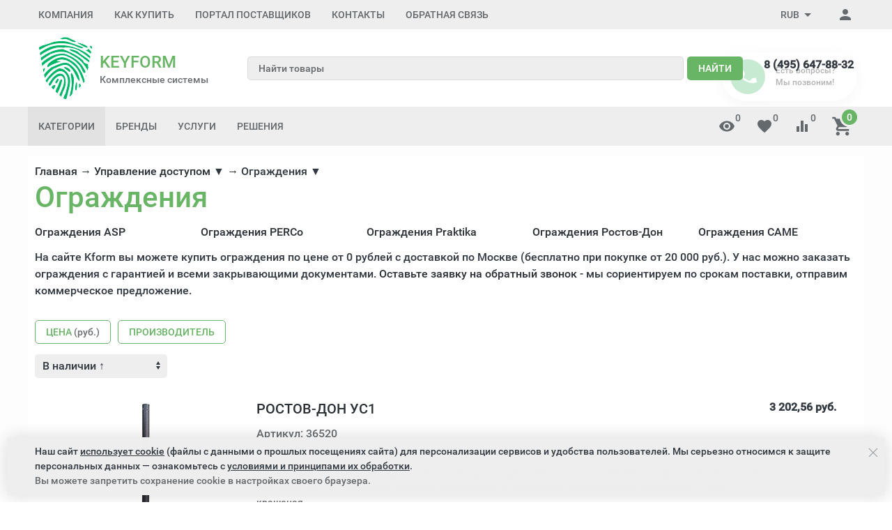

--- FILE ---
content_type: text/html; charset=utf-8
request_url: https://kform.ru/category/ograzhdeniya/
body_size: 63857
content:


<!DOCTYPE html><html lang="ru"><head><title>Ограждения - купить ограждение | цены, продажа ограждений в Москве</title><meta http-equiv="content-type" content="text/html; charset=UTF-8" /><meta http-equiv="x-ua-compatible" content="IE=edge" /><meta name="keywords" content="Ограждения, КейФорма" /><meta name="description" content="Купить ограждения по цене от 0 руб. до 0 руб. в Москве. 162 товаров в категории ограждения в компании «Kform»." /><meta name="viewport" content="width=device-width, initial-scale=1.0" /><link rel="canonical" href="https://kform.ru/category/ograzhdeniya/" /><link rel="shortcut icon" href="/favicon.ico" /><link href="https://kform.ru/blog/rss/" rel="alternate" type="application/rss+xml" title="КейФорма" /><!-- CSS --><link href="/wa-data/public/site/themes/inspiration/theme.min.css?v1.0.7.57" rel="stylesheet" id="theme-css" data-leave /><link href="/wa-data/public/site/themes/inspiration/theme.custom.css?v1.0.7.57" rel="preload" as="style" data-leave /><style>.ruble { display: inline-block; } .ruble::first-letter { font-size: 0.001px; } .ruble::after { content: "\20bd"; font-size: 0.985em; }</style><!-- plugin hook: '$wa->css()' -->

<!-- end plugin hook: '$wa->css()' --><!-- JS --><link href="/wa-content/js/jquery/jquery-1.11.1.min.js" rel="preload" as="script" data-leave /><link href="/wa-content/js/jquery/jquery-migrate-1.2.1.min.js" rel="preload" as="script" data-leave /><link href="/wa-data/public/site/themes/inspiration/js/uikit/uikit.min.js?v3.5.6" rel="preload" as="script" data-leave /><link href="/wa-data/public/site/themes/inspiration/js/uikit/uikit-theme.min.js?v1.0.7.57" rel="preload" as="script" data-leave /><link href="/wa-data/public/site/themes/inspiration/theme.icons.min.js?v1.0.7.57" rel="preload" as="script" data-leave /><!-- plugin hook: '$wa->js()' -->

<!-- end plugin hook: '$wa->js()' --><!-- plugin hook: '$wa->head()' --><meta property="og:type" content="article">
<meta property="og:url" content="https://kform.ru/category/ograzhdeniya/">
<meta property="og:title" content="Ограждения - купить ограждение | цены, продажа ограждений в Москве">
<meta property="og:description" content="Купить ограждения по цене от 0 руб. до 0 руб. в Москве. 162 товаров в категории ограждения в компании «Kform».">
<link rel="icon" href="/favicon.ico?v=1445264106" type="image/x-icon" /><link rel="apple-touch-icon" href="/apple-touch-icon.png?v=1445264240" /><!-- end plugin hook: '$wa->head()' -->
<!-- plugin hook: 'frontend_head' -->    
    
    
    
    
    
    



    




<!-- JivoChat Plugin -->

<!-- JivoChat Plugin -->
<style>
	.filter-link:link,
	.filter-link:visited,
	.filter-link:hover,
	.filter-link:active,

	.seofilter-link:link,
	.seofilter-link:visited,
	.seofilter-link:hover,
	.seofilter-link:active{
		color: inherit !important;
		font: inherit !important;
		text-decoration: inherit !important;
		cursor: inherit !important;
		border-bottom: inherit !important;
	}
</style>





<!-- end plugin hook: 'frontend_head' --><style>.globalheader {z-index: 3;position: relative;}</style>
</head><body data-uk-theme><div style="background-color:#fdfdfd;" class="uk-wrapper uk-background uk-background-top-left"><header class="globalheader"><!-- templates --><script type="text/html" id="tmpl-menu-more" data-leave><li class="uk-parent uk-menu-more"><a href="#"><span data-uk-icon='more_horiz'></span></a><ul></ul></li></script><script type="text/html" id="tmpl-menu-more-pages" data-leave><li class="uk-parent uk-menu-more"><a href="#">Еще</a><ul></ul></li></script><!-- end templates --><div class="uk-hidden@m"><div class="uk-bar-container uk-bar-muted uk-bar-top uk-bar-small" data-uk-sticky><div class="uk-bar uk-flex-middle"><div class="uk-bar-group uk-width-expand"><a class="uk-menu-toggle uk-bar-toggle" href="#uk-menu-target" data-uk-toggle data-uk-icon="menu"></a><a class="uk-contacts-toggle uk-bar-toggle" href="#uk-contacts-target" data-uk-toggle data-uk-icon="phone"></a></div><div class="uk-bar-group "><a class="uk-account-toggle uk-bar-toggle" href="/login/" data-uk-icon="person" data-uk-auth="media:@m" rel="nofollow"></a><a class="uk-cart-toggle uk-bar-toggle empty" href="/order/" data-uk-cart-toggle="animation: uk-slideshow-scale-out" data-uk-toggle="target: #uk-cart-target; mode: hover" rel="nofollow"><span class="uk-position-relative" data-uk-icon="icon: shopping_cart; ratio: 1.3333333334"><span class="cart-count uk-badge uk-border-circle uk-position-absolute uk-position-z-index" style="top:-8px;left:15px;">0</span></span></a></div></div></div><div class="uk-bar-container uk-bar-default uk-padding uk-bar-top"><div class="uk-bar uk-flex-middle"><div class="uk-bar-group uk-flex-center uk-width-1-1"><div class="uk-bar-item uk-logo"><a class="uk-link-reset" href="/"><div class="uk-grid uk-grid-small uk-flex-nowrap uk-flex-middle"><div><img class="uk-logo-image" data-uk-img data-src="/wa-data/public/site/themes/inspiration/img/logo.png?v=1610963007?v1.0.7.57" alt="KEYFORM Комплексные системы безопасности и видеонаблюдения" title="KEYFORM Комплексные системы безопасности и видеонаблюдения" style="max-width:78px; max-height:91px;" width="78" height="91"></div><div><div class="uk-logo-title uk-h3 uk-margin-remove">KEYFORM</div><div class="uk-logo-tagline uk-text-small uk-text-muted" style="line-height: 1.2;">Комплексные системы</div></div></div></a></div></div></div></div><div class="uk-bar-container uk-bar-default uk-padding-small uk-bar-top"><div class="uk-bar uk-flex-middle"><div class="uk-bar-group uk-flex-center uk-width-1-1"><div class="uk-bar-item uk-width-1-1"><form class="uk-search uk-search-default uk-width-1-1" action="/search/"><div class="uk-grid uk-grid-collapse"><div class="uk-width-expand"><input class="uk-search-input" name="query" type="search" placeholder="Найти товары" value="" data-uk-autocomplete-search="url:/search/"></div><div><button class="uk-button uk-button-primary uk-margin-xsmall-left" type="submit">Найти</button></div></div></form></div></div></div></div><div class="uk-bar-container uk-bar-primary uk-bar-top uk-bar-small"><div class="uk-bar uk-bar-middle"><a class="uk-categories-toggle uk-width-1-1 uk-bar-toggle uk-h6 uk-margin-remove" href="#uk-categories-target" data-uk-toggle><span class="uk-margin-small-right uk-icon uk-text-middle" data-uk-icon="menu"></span><span class=" uk-text-middle">Категории</span></a></div></div></div><div class="uk-visible@m" data-uk-menu="align: top"><div class="uk-bar-container uk-bar-muted uk-bar-small uk-bar-top uk-position-relative uk-position-z-index"><div class="uk-container"><div class="uk-bar uk-flex-middle"><div class="uk-bar-group uk-width-expand"><div class="uk-width-expand uk-overflow-hidden"><ul class="uk-pages uk-bar-nav uk-menu-dropdown uk-menu-default" data-uk-menu-more><li class="brach-id-17"><a href="/o-kompanii/">Компания</a></li><li class="brach-id-1 uk-parent"><a href="/kak-kupit/">Как купить</a><ul><li class="brach-id-2"><a href="/kak-kupit/oplata/">Оплата</a></li><li class="brach-id-3"><a href="/kak-kupit/dostavka/">Доставка</a></li><li class="brach-id-27"><a href="/kak-kupit/pravovaya-informatsiya/">Правовая информация</a></li><li class="brach-id-36"><a href="/kak-kupit/obrabotka-personalnykh-dannykh/">Обработка персональных данных</a></li></ul></li><li class="brach-id-33"><a href="/portal-postavshchikov/">Портал поставщиков</a></li><li class="brach-id-15 uk-parent"><a href="/kontakty/">Контакты</a><ul><li class="brach-id-16"><a href="/kontakty/rekvizity/">Реквизиты</a></li></ul></li><li class="brach-id-351"><a href="/otzyvy/">Обратная связь</a></li></ul></div></div><div class="uk-bar-group "><div class="uk-menu-dropdown uk-menu-default"><div class="uk-parent uk-flex uk-flex-middle"><a class="uk-currency-toggle uk-bar-toggle" href="#"><span>RUB</span><span data-uk-icon="arrow_drop_down"></span></a><ul style="width: auto;"><li class="uk-active"><a href="?currency=RUB" onclick="this.href = location.href + (location.href.indexOf('?') == -1 ? this.getAttribute('href') : this.getAttribute('href').replace('?', '&'))" rel="nofollow">RUB</a></li><li><a href="?currency=USD" onclick="this.href = location.href + (location.href.indexOf('?') == -1 ? this.getAttribute('href') : this.getAttribute('href').replace('?', '&'))" rel="nofollow">USD</a></li><li><a href="?currency=EUR" onclick="this.href = location.href + (location.href.indexOf('?') == -1 ? this.getAttribute('href') : this.getAttribute('href').replace('?', '&'))" rel="nofollow">EUR</a></li></ul></div></div><a class="uk-account-toggle uk-bar-toggle" href="/login/" data-uk-icon="person" data-uk-auth="media:@m" rel="nofollow"></a></div></div></div></div><div class="uk-bar-container uk-bar-overlay-light uk-padding-small uk-padding-remove-horizontal"><div class="uk-container"><div class="uk-bar uk-flex-middle"><div class="uk-bar-group uk-width-medium"><div class="uk-bar-item uk-logo"><a class="uk-link-reset" href="/"><div class="uk-grid uk-grid-small uk-flex-nowrap uk-flex-middle"><div><img class="uk-logo-image" data-uk-img data-src="/wa-data/public/site/themes/inspiration/img/logo.png?v=1610963007?v1.0.7.57" alt="KEYFORM Комплексные системы безопасности и видеонаблюдения" title="KEYFORM Комплексные системы безопасности и видеонаблюдения" style="max-width:78px; max-height:91px;" width="78" height="91"></div><div><div class="uk-logo-title uk-h3 uk-margin-remove">KEYFORM</div><div class="uk-logo-tagline uk-text-small uk-text-muted" style="line-height: 1.2;">Комплексные системы</div></div></div></a></div></div><div class="uk-bar-group uk-flex-center uk-width-expand"><div class="uk-bar-item uk-width-1-1"><form class="uk-search uk-search-default uk-width-1-1" action="/search/"><div class="uk-grid uk-grid-collapse"><div class="uk-width-expand"><input class="uk-search-input" name="query" type="search" placeholder="Найти товары" value="" data-uk-autocomplete-search="url:/search/"></div><div><button class="uk-button uk-button-primary uk-margin-xsmall-left" type="submit">Найти</button></div></div></form></div></div><div class="uk-bar-group uk-flex-column "><div class="uk-bar-item"><div class="uk-phone"><div class="ya-phone-1 uk-contact uk-link-reset uk-text-nowrap uk-text-bold"><a href="tel:84956478832">8 (495) 647-88-32</a></div></div></div><div class="uk-bar-item uk-bar-item-divider-small"></div></div></div></div></div><div id="tm-bar-header-9" class="uk-bar-container uk-bar-muted uk-bar-medium uk-bar-top" data-uk-sticky="animation: uk-animation-slide-top"><div class="uk-container"><div class="uk-bar uk-flex-middle"><div class="uk-bar-group tm-categories-bar"><ul class="uk-categories uk-bar-nav uk-menu-dropdown uk-menu-icons"><li class="uk-parent"><a href="#">Категории</a><ul><li class="brach-id-21009 uk-parent"><a href="/category/inzhenernaya-infrastruktura/">Инженерная инфраструктура</a><ul><li class="brach-id-21099"><a href="/category/sistemy-upravleniya-klimatom/">Системы управления климатом</a></li><li class="brach-id-21091"><a href="/category/kabelenesushchie-sistemy/">Кабеленесущие системы</a></li><li class="brach-id-21090"><a href="/category/svetotekhnika/">Светотехника</a></li><li class="brach-id-21086"><a href="/category/elektroustanovochnye-izdeliya/">Электроустановочные изделия</a></li><li class="brach-id-21075"><a href="/category/elektrooborudovanie/">Электрооборудование</a></li><li class="brach-id-21068"><a href="/category/mednozhilnye-sks/">Медножильные СКС</a></li><li class="brach-id-21062"><a href="/category/volokonno-opticheskie-sks/">Волоконно-оптические СКС</a></li><li class="brach-id-21052"><a href="/category/sistemy-bespereboynogo-elektropitaniya/">Системы бесперебойного питания</a></li><li class="brach-id-21050"><a href="/category/oborudovanie-promyshlennoy-avtomatizatsii/">Оборудование промышленной автоматизации</a></li><li class="brach-id-21022"><a href="/category/telekommunikatsionnye-i-servernye-shkafy/">Телекоммуникационные и серверные шкафы</a></li></ul></li><li class="brach-id-20690 uk-parent"><a href="/category/periferiya-i-orgtekhnika/">Периферия и оргтехника</a><ul><li class="brach-id-21000"><a href="/category/prochie-periferiynye-ustroystva/">Прочие периферийные устройства</a></li><li class="brach-id-20999"><a href="/category/chistyashchie-sredstva/">Чистящие средства</a></li><li class="brach-id-20993"><a href="/category/nositeli-informatsii/">Носители информации</a></li><li class="brach-id-20992"><a href="/category/usb-kontsentratory/">USB-концентраторы</a></li><li class="brach-id-20984"><a href="/category/kabeli-i-perekhodniki/">Кабели и переходники</a></li><li class="brach-id-20980"><a href="/category/akusticheskie-sistemy/">Акустические системы</a></li><li class="brach-id-20979"><a href="/category/striming/">Стриминг</a></li><li class="brach-id-20976"><a href="/category/virtualnaya-i-dopolnennaya-realnosti/">Виртуальная и дополненная реальности</a></li><li class="brach-id-20966"><a href="/category/klaviatury-myshi-i-manipulyatory/">Клавиатуры, мыши и манипуляторы</a></li><li class="brach-id-20961"><a href="/category/garnitury-naushniki-i-mikrofony/">Гарнитуры, наушники и микрофоны</a></li><li class="brach-id-20956"><a href="/category/proektory-i-interaktivnye-doski/">Проекторы и интерактивные доски</a></li><li class="brach-id-20942"><a href="/category/spetsialnoe-oborudovanie-dlya-pechati/">Специальное оборудование для печати</a></li><li class="brach-id-20936"><a href="/category/postpechatnoe-oborudovanie/">Постпечатное оборудование</a></li><li class="brach-id-20931"><a href="/category/shirokoformatnye-sistemy-pechati/">Широкоформатные системы печати</a></li><li class="brach-id-20874"><a href="/category/kvm-pereklyuchateli/">KVM-переключатели</a></li><li class="brach-id-20866"><a href="/category/veb-kamery/">Веб-камеры</a></li><li class="brach-id-20813"><a href="/category/skanery-i-kopirovalnye-apparaty/">Сканеры и копировальные аппараты</a></li><li class="brach-id-20810"><a href="/category/mfu/">МФУ</a></li><li class="brach-id-20804"><a href="/category/printery/">Принтеры</a></li><li class="brach-id-20691"><a href="/category/monitory-i-professionalnye-displei/">Мониторы и профессиональные дисплеи</a></li></ul></li><li class="brach-id-20640 uk-parent"><a href="/category/kompyutery-rabochie-stancii/">Компьютеры, рабочие станции</a><ul><li class="brach-id-21061"><a href="/category/mini-pk/">Мини ПК</a></li><li class="brach-id-21007"><a href="/category/monitory/">Мониторы</a></li><li class="brach-id-20898"><a href="/category/aksessuary-dlya-planshetov-i-smartfonov/">Аксессуары для планшетов и смартфонов</a></li><li class="brach-id-20897"><a href="/category/spetsialnye-smartfony/">Специальные смартфоны</a></li><li class="brach-id-20896"><a href="/category/smartfony/">Смартфоны</a></li><li class="brach-id-20893"><a href="/category/planshety/">Планшеты</a></li><li class="brach-id-20886"><a href="/category/aksessuary-dlya-noutbukov/">Аксессуары для ноутбуков</a></li><li class="brach-id-20884"><a href="/category/noutbuki/">Ноутбуки</a></li><li class="brach-id-20789"><a href="/category/zashchishchennye-planshety/">Защищенные планшеты</a></li><li class="brach-id-20779"><a href="/category/spetsialnye-noutbuki/">Специальные ноутбуки</a></li><li class="brach-id-20642"><a href="/category/sistemnye-bloki-i-rabochie-stantsii/">Системные блоки и рабочие станции</a></li><li class="brach-id-20641"><a href="/category/monobloki/">Моноблоки</a></li></ul></li><li class="brach-id-19364 uk-parent"><a href="/category/istochniki-pitaniya/">Источники питания</a><ul><li class="brach-id-10492"><a href="/category/istochniki-bespereboynogo-pitaniya/">Источники бесперебойного питания (ИБП)</a></li><li class="brach-id-10933"><a href="/category/akkumulyatory-i-termostaty/">Аккумуляторы и термостаты</a></li><li class="brach-id-11042"><a href="/category/11042-dopolnitelnoe-oborudovanie/">Дополнительное оборудование</a></li><li class="brach-id-10912"><a href="/category/spetsializirovannye/">Специализированные</a></li><li class="brach-id-10810"><a href="/category/stabilizirovannye-nebespereboynye/">Стабилизированные (небесперебойные)</a></li></ul></li><li class="brach-id-19358 uk-parent"><a href="/category/sistemy-videonabludeniya-stn/">Видеонаблюдение</a><ul><li class="brach-id-20666"><a href="/category/ip-videonablyudenie/">IP-видеонаблюдение</a></li><li class="brach-id-3769"><a href="/category/3769-aksessuary/">Аксессуары</a></li><li class="brach-id-1649"><a href="/category/videoregistratory/">Видеорегистраторы</a></li><li class="brach-id-20152"><a href="/category/20105-zhestkie-diski-dlya-videonablyudeniya/">Жесткие диски для видеонаблюдения</a></li><li class="brach-id-7"><a href="/category/telekamery/">Камеры видеонаблюдения</a></li><li class="brach-id-2631"><a href="/category/klaviatury-i-pulty-upravleniya/">Клавиатуры и пульты управления</a></li><li class="brach-id-2466"><a href="/category/kronshteyny/">Кронштейны</a></li><li class="brach-id-3743"><a href="/category/3743-mikrofony/">Микрофоны</a></li><li class="brach-id-2263"><a href="/category/2263-monitory/">Мониторы видеонаблюдения</a></li><li class="brach-id-3517"><a href="/category/oborudovanie-klimaticheskoy-zaschity/">Оборудование климатической защиты</a></li><li class="brach-id-1503"><a href="/category/obektivy/">Объективы</a></li><li class="brach-id-19956"><a href="/category/19956-peredacha-videosignala/">Передача видеосигнала</a></li><li class="brach-id-2328"><a href="/category/termokozhukhi/">Термокожухи</a></li><li class="brach-id-3705"><a href="/category/testovoe-oborudovanie/">Тестовое оборудование</a></li><li class="brach-id-3576"><a href="/category/ustroystva-zaschity-liniy/">Устройства защиты линий</a></li><li class="brach-id-2673"><a href="/category/ustroystva-infrakrasnoy-podsvetki/">Устройства инфракрасной подсветки</a></li><li class="brach-id-3212"><a href="/category/tsifrovye-sistemy-videokontrolya/">Цифровые системы видеоконтроля</a></li></ul></li><li class="brach-id-19368 uk-parent"><a href="/category/setevoe-oborudovanie/">Сетевое оборудование</a><ul><li class="brach-id-20636"><a href="/category/upravlyaemye-kommutatory/">Управляемые коммутаторы</a></li><li class="brach-id-15355"><a href="/category/15355-prochee/">Асинхронные серверы</a></li><li class="brach-id-15290"><a href="/category/inzhektory-i-splittery-roe/">Инжекторы и сплиттеры РоЕ</a></li><li class="brach-id-15330"><a href="/category/mediakonvertery/">Медиаконвертеры</a></li><li class="brach-id-15135"><a href="/category/setevye-kommutatory-s-roe/">Сетевые коммутаторы с РоЕ</a></li><li class="brach-id-15349"><a href="/category/transivery-sfp-moduli/">Трансиверы (SFP-модули)</a></li><li class="brach-id-15264"><a href="/category/udliniteli-ethernet/">Удлинители Ethernet</a></li></ul></li><li class="brach-id-19359 uk-parent"><a href="/category/sistemy-kontrolya-i-upravleniya-dostupom/">Управление доступом</a><ul><li class="brach-id-19360"><a href="/category/domofony/">Домофоны</a></li><li class="brach-id-4966"><a href="/category/biometricheskie-skud/">Биометрические СКУД</a></li><li class="brach-id-4771"><a href="/category/skud-setevye/">СКУД сетевые</a></li><li class="brach-id-4701"><a href="/category/skud-avtonomnye/">СКУД автономные</a></li><li class="brach-id-6144"><a href="/category/dovodchiki/">Доводчики</a></li><li class="brach-id-5065"><a href="/category/zamki-i-elektromekhanicheskie-zaschelki/">Замки и электромеханические защелки</a></li><li class="brach-id-5776"><a href="/category/kalitki/">Калитки</a></li><li class="brach-id-4405"><a href="/category/identifikatory/">Ключи и карты доступа</a></li><li class="brach-id-6335"><a href="/category/knopki-vykhoda/">Кнопки выхода</a></li><li class="brach-id-6453"><a href="/category/metallodetektory/">Металлодетекторы</a></li><li class="brach-id-5808 uk-active"><a href="/category/ograzhdeniya/">Ограждения</a></li><li class="brach-id-4485"><a href="/category/ustroystva-dlya-pechati-na-plastikovykh-kartakh/">Принтеры для печати на пластиковых картах</a></li><li class="brach-id-4517"><a href="/category/4517-schityvateli/">Считыватели</a></li><li class="brach-id-5616"><a href="/category/turnikety/">Турникеты</a></li></ul></li><li class="brach-id-19361 uk-parent"><a href="/category/sredstva-i-sistemy-opovescheniya-muzykalnoy-translyatsii/">Cистемы оповещения и музыкальной трансляции</a><ul><li class="brach-id-9940"><a href="/category/gromkogovoriteli-abonentskie/">Громкоговорители абонентские</a></li><li class="brach-id-9550"><a href="/category/sistemy-opovescheniya-o-pozhare/">Системы оповещения о пожаре</a></li><li class="brach-id-8595"><a href="/category/sistemy-opovescheniya-muzykalnoy-translyatsii/">Системы оповещения, музыкальной трансляции</a></li></ul></li><li class="brach-id-19362 uk-parent"><a href="/category/vzryvozaschischennoe-oborudovanie/">Взрывозащищенное оборудование</a><ul><li class="brach-id-12991"><a href="/category/barery-iskrozaschity/">Барьеры искрозащиты</a></li><li class="brach-id-12719"><a href="/category/izveschateli-avariynye-vzryvozaschischennye/">Извещатели аварийные взрывозащищенные</a></li><li class="brach-id-12452"><a href="/category/izveschateli-okhrannye-vzryvozaschischennye/">Извещатели охранные взрывозащищенные</a></li><li class="brach-id-12470"><a href="/category/izveschateli-pozharnye-vzryvozaschischennye/">Извещатели пожарные взрывозащищенные</a></li><li class="brach-id-13172"><a href="/category/izdeliya-kommutatsionnye-vzryvozaschischennye/">Изделия коммутационные взрывозащищенные</a></li><li class="brach-id-12986"><a href="/category/istochniki-pitaniya-vzryvozaschischennye/">Источники питания взрывозащищенные</a></li><li class="brach-id-13346"><a href="/category/kommutatory-vzryvozaschischennye/">Коммутаторы взрывозащищенные</a></li><li class="brach-id-13068"><a href="/category/moduli-pozharotusheniya-vzryvozaschischennye/">Модули пожаротушения взрывозащищенные</a></li><li class="brach-id-13285"><a href="/category/oborudovanie-skud-vzryvozaschischennoe/">Оборудование СКУД взрывозащищенное</a></li><li class="brach-id-12740"><a href="/category/opoveschateli-vzryvozaschischennye/">Оповещатели взрывозащищенные</a></li><li class="brach-id-13098"><a href="/category/sistemy-videonabludeniya-vzryvozaschischennye/">Системы видеонаблюдения взрывозащищенные</a></li></ul></li><li class="brach-id-19367 uk-parent"><a href="/category/kabeli-i-provoda/">Кабель</a><ul><li class="brach-id-16666"><a href="/category/kabeli-vitaya-para-lan/">Кабель витая пара LAN</a></li><li class="brach-id-16751"><a href="/category/kabeli-dlya-interfeysa/">Кабель для интерфейса</a></li><li class="brach-id-15914"><a href="/category/kabeli-dlya-sistem-okhranno-pozharnoy-signalizatsii/">Кабель для систем охранно-пожарной сигнализации</a></li><li class="brach-id-16921"><a href="/category/kabeli-i-provoda-elektrotekhnicheskie/">Кабель и провод электротехнический</a></li><li class="brach-id-16839"><a href="/category/kabeli-radiochastotnye/">Кабель коаксиальный</a></li><li class="brach-id-16881"><a href="/category/kabeli-kombinirovannye-dlya-videonabludeniya/">Кабель комбинированные для видеонаблюдения</a></li><li class="brach-id-17246"><a href="/category/provoda-soedinitelnye-dlya-videoaudiosistem/">Провода для видео и аудиосистем</a></li><li class="brach-id-17211"><a href="/category/telefonnyy-kabel-tppep/">Телефонный кабель ТППэп</a></li></ul></li><li class="brach-id-20020 uk-parent"><a href="/category/sistemy-dispetcherskoy-svyazi-i-vyzova-personala/">Системы диспетчерской связи и вызова персонала</a><ul><li class="brach-id-7100"><a href="/category/getcall/">GETCALL</a></li><li class="brach-id-7157"><a href="/category/hostcall/">Hostcall</a></li><li class="brach-id-19965"><a href="/category/19965-peregovornye-ustroystva-omega/">OMEGA</a></li><li class="brach-id-20639"><a href="/category/trombon-sors/">ТРОМБОН</a></li></ul></li><li class="brach-id-19379 uk-parent"><a href="/category/sredstva-i-sistemy-okhranno-pozharnoy-signalizatsii/">Пожарная сигнализация</a><ul><li class="brach-id-19935"><a href="/category/19935-besprovodnaya-signalizatsiya-ajax/">Беспроводная сигнализация AJAX</a></li><li class="brach-id-19422"><a href="/category/19422-izveshateli-avarijnie/">Извещатели аварийные</a></li><li class="brach-id-19400"><a href="/category/19400-izveshateli-ohrannie-naruzhnoy-ustanovki/">Извещатели охранные для наружной установки</a></li><li class="brach-id-19380"><a href="/category/19380-izveshateli-ohrannie-dly-pomeshenij/">Извещатели охранные для помещений</a></li><li class="brach-id-19408"><a href="/category/19408-izveshateli-pozharnie/">Оповещатели пожарные</a></li><li class="brach-id-19531"><a href="/category/19531-is-strelec-integral/">Интегрированная система Стрелец-Интеграл</a></li><li class="brach-id-20101"><a href="/category/19694-istochniki-pitaniya/">Источники электропитания</a></li><li class="brach-id-19425"><a href="/category/19425-opoveshateli/">Оповещатели</a></li><li class="brach-id-19437"><a href="/category/19437-pribory-priemno-kontrolnye/">Приборы приемно-контрольные</a></li><li class="brach-id-19657"><a href="/category/produktsiya-kompanii-apollo-fire-detectors/">Продукция компании Apollo Fire Detectors</a></li><li class="brach-id-19562"><a href="/category/19562-produktsiya-kompanii-dsc/">Продукция компании DSC</a></li><li class="brach-id-19818"><a href="/category/19818-produkciya-Paradox/">Продукция компании Paradox</a></li><li class="brach-id-19603"><a href="/category/19603-produktsiya-kompanii-satel/">Продукция компании Satel</a></li><li class="brach-id-19567"><a href="/category/19567-produktsiya-kompanii-system-sensor/">Продукция компании System Sensor</a></li><li class="brach-id-19454"><a href="/category/19454-radiokanalnie-systemi/">Радиоканальные системы</a></li></ul></li><li class="brach-id-19861 uk-parent"><a href="/category/telefoniya/">Телефония</a><ul><li class="brach-id-20603"><a href="/category/ats/">АТС</a></li><li class="brach-id-20608"><a href="/category/-ip-telefony-siph323/">IP телефоны SIP/H.323</a></li><li class="brach-id-20611"><a href="/category/optsii-k-ip-telefonam-siph323/">Опции к IP телефонам SIP/H.323</a></li><li class="brach-id-19863"><a href="/category/ip-dect-telefony/">IP-DECT телефоны</a></li><li class="brach-id-20604"><a href="/category/optsii-dlya-ats/">Опции для АТС</a></li></ul></li><li class="brach-id-19365 uk-parent"><a href="/category/shkafy-stoyki-i-komponenty-sks/">Шкафы, стойки боксы</a><ul><li class="brach-id-13995"><a href="/category/aksessuary-dlya-telekommunikatsionnykh-shkafov-i-stoek-19/">Аксессуары для телекоммуникационных шкафов и стоек 19”</a></li><li class="brach-id-19957"><a href="/category/19957-aksessuary-dlya-termoshkafov/">Аксессуары для термошкафов</a></li><li class="brach-id-20030"><a href="/category/20030-shkafy-klimaticheskoy-zashity/">Шкафы климатической защиты</a></li><li class="brach-id-13897"><a href="/category/shkafy-telekommunikatsionnye-19/">Шкафы телекоммуникационные 19”</a></li><li class="brach-id-14194"><a href="/category/shkafy-elektricheskie/">Шкафы электрические</a></li></ul></li></ul></li></ul></div><div class="uk-bar-group uk-width-expand tm-bar-item-visible"><ul class="uk-categories tm-brends  uk-bar-nav uk-menu-dropbar uk-menu-default"><li class="uk-parent"><a href="#" aria-expanded="false" class="">Бренды</a><ul class="uk-menu-dropdown-drop uk-menu-dropdown-drop-bottom-left"><li><a href="/brand/accordtec/">AccordTec</a></li><li><a href="/brand/activecam/">ActiveCam</a></li><li><a href="/brand/allied-telesis/">Allied Telesis</a></li><li><a href="/brand/alteron/">Alteron</a></li><li><a href="/brand/aoc/">AOC</a></li><li><a href="/brand/apc/">APC</a></li><li><a href="/brand/bestdvr/">BestDVR</a></li><li><a href="/brand/beward/">Beward</a></li><li><a href="/brand/bolid/">Bolid</a></li><li><a href="/brand/cisco/">Cisco</a></li><li><a href="/brand/comonyx/">ComOnyx</a></li><li><a href="/brand/d-link/">D-link</a></li><li><a href="/brand/d-teg/">D-TEG</a></li><li><a href="/brand/dahua/">Dahua</a></li><li><a href="/brand/dell-technologies/">Dell Technologies</a></li><li><a href="/brand/delta/">Delta</a></li><li><a href="/brand/dssl/">DSSL</a></li><li><a href="/brand/edimax-pro/">EDIMAX PRO</a></li><li><a href="/brand/elbox/">Elbox</a></li><li><a href="/brand/everfocus/">EverFocus</a></li><li><a href="/brand/evidence/">Evidence</a></li><li><a href="/brand/faraday/">FARADAY</a></li><li><a href="/brand/fujinon/">Fujinon</a></li><li><a href="/brand/getcall/">GETCALL</a></li><li><a href="/brand/gigalink/">Gigalink</a></li><li><a href="/brand/gigaset/">Gigaset</a></li><li><a href="/brand/giraffe/">Giraffe</a></li><li><a href="/brand/hikvision/">Hikvision</a></li><li><a href="/brand/hiwatch/">HiWatch</a></li><li><a href="/brand/hostcall/">Hostcall</a></li><li><a href="/brand/hpe/">HPE</a></li><li><a href="/brand/huawei/">Huawei</a></li><li><a href="/brand/hyperline/">Hyperline</a></li><li><a href="/brand/infinity/">Infinity</a></li><li><a href="/brand/intelliko/">Intelliko</a></li><li><a href="/brand/ippon/">Ippon</a></li><li><a href="/brand/irbis/">IRBIS</a></li><li><a href="/brand/itv/">ITV</a></li><li><a href="/brand/lanmaster/">LANMASTER</a></li><li><a href="/brand/lazso/">LAZSO</a></li><li><a href="/brand/legrand/">Legrand</a></li><li><a href="/brand/lenovo/">Lenovo</a></li><li><a href="/brand/macroscop/">Macroscop</a></li><li><a href="/brand/microdigital/">Microdigital</a></li><li><a href="/brand/mikrotik/">MikroTik</a></li><li><a href="/brand/mitel/">MITEL</a></li><li><a href="/brand/moxa/">MOXA</a></li><li><a href="/brand/nikolan/">NIKOLAN</a></li><li><a href="/brand/nikomax/">NIKOMAX</a></li><li><a href="/brand/ns-gate/">NS Gate</a></li><li><a href="/brand/omega-sound/">OMEGA-Sound</a></li><li><a href="/brand/optimus/">Optimus</a></li><li><a href="/brand/osnovo/">OSNOVO</a></li><li><a href="/brand/ozero/">Ozero</a></li><li><a href="/brand/philips/">Philips</a></li><li><a href="/brand/polyvision/">Polyvision</a></li><li><a href="/brand/powercom/">POWERCOM</a></li><li><a href="/brand/powercube/">PowerCube</a></li><li><a href="/brand/praxis/">Praxis</a></li><li><a href="/brand/proconnect/">PROCONNECT</a></li><li><a href="/brand/rvi/">RVi</a></li><li><a href="/brand/samsung/">Samsung</a></li><li><a href="/brand/sarmatt/">Sarmatt</a></li><li><a href="/brand/sct/">SC&amp;T</a></li><li><a href="/brand/seagate/">Seagate</a></li><li><a href="/brand/sft/">SF&amp;T</a></li><li><a href="/brand/slinex/">Slinex</a></li><li><a href="/brand/smartec/">Smartec</a></li><li><a href="/brand/snom/">Snom</a></li><li><a href="/brand/soundmonitoring/">SoundMonitoring</a></li><li><a href="/brand/stelberry/">Stelberry</a></li><li><a href="/brand/tezter/">Tezter</a></li><li class="uk-width-1-1 uk-margin"><a href="/brand/" class="uk-link">Посмотреть все бренды ></a></li></ul></li></ul><ul class="uk-pages uk-bar-nav uk-menu-dropdown uk-menu-default"><li class="brach-id-19 uk-parent"><a href="/uslugi/">Услуги</a><ul><li class="brach-id-22 uk-parent"><a href="/uslugi/telefoniya/">Системы телефонии</a><ul><li class="brach-id-23"><a href="/uslugi/telefoniya/ustanovka-nastroyka-i-obsluzhivanie-ofisnykh-mini-ats/">Настройка и обслуживание офисных мини АТС</a></li><li class="brach-id-34"><a href="/uslugi/telefoniya/ustanovka-ofisnoy-ats/">Установка офисной АТС</a></li></ul></li><li class="brach-id-24"><a href="/uslugi/videonablyudenie/">Установка систем видеонаблюдения</a></li><li class="brach-id-28"><a href="/uslugi/montazh/">Установка и монтаж систем безопасности и телефонии</a></li></ul></li><li class="brach-id-20 uk-parent"><a href="/resheniya/">Решения</a><ul><li class="brach-id-21"><a href="/resheniya/organizatsiya-videonablyudeniya-v-ofise/">Организация видеонаблюдения в офисе</a></li><li class="brach-id-26"><a href="/resheniya/tipovoy-proekt-dlya-obshcheobrazovatelnoy-shkoly-skud/">Типовой проект для общеобразовательной школы (СКУД)</a></li><li class="brach-id-29"><a href="/resheniya/reshenie-dlya-organizatsii-sistemy-kontrolya-i-upravleniya-dostupom-gostey-i-sotrudnikov-v-gostinitse/">Решение для организации системы контроля и управления доступом гостей и сотрудников в гостинице.</a></li><li class="brach-id-30"><a href="/resheniya/vingcard--idealnye-sistemy-upravleniya-dostupom-dlya-domov-otdykha-i-pansionatov/">VingCard — системы управления доступом для гостиничного сектора</a></li><li class="brach-id-31"><a href="/resheniya/komplekt-skud-dlya-odnoy-dveri/">Комплект СКУД для одной двери</a></li></ul></li></ul></div><div class="uk-bar-group uk-width-expand tm-bar-item-hidden uk-hidden"><div class="uk-bar-item uk-width-1-1"><form class="uk-search uk-search-default uk-width-1-1" action="/search/"><div class="uk-grid uk-grid-collapse"><div class="uk-width-expand"><input class="uk-search-input" name="query" type="search" placeholder="Найти товары" value="" data-uk-autocomplete-search="url:/search/"></div><div><button class="uk-button uk-button-primary uk-margin-xsmall-left" type="submit">Найти</button></div></div></form></div></div><div class="uk-bar-group  tm-bar-item-visible"><a class="uk-viewed-toggle uk-bar-toggle uk-inactive" href="/search/?list=viewed" rel="nofollow"><span class="uk-position-relative" data-uk-icon="visibility"><span class="uk-viewed-count uk-position-absolute uk-position-z-index" style="top:0px;left:24px;">0</span></span></a><a class="uk-favorite-toggle uk-bar-toggle uk-inactive" href="/search/?list=favorite" rel="nofollow"><span class="uk-position-relative" data-uk-icon="favorite"><span class="uk-favorite-count uk-position-absolute uk-position-z-index" style="top:0px;left:24px;">0</span></span></a><a class="uk-compare-toggle uk-bar-toggle uk-inactive" href="/compare/" rel="nofollow"><span class="uk-position-relative" data-uk-icon="equalizer"><span class="uk-compare-count uk-position-absolute uk-position-z-index" style="top:0px;left:24px;">0</span></span></a></div><div class="uk-bar-group tm-bar-item-hidden uk-hidden"><div class="uk-bar-item"><div class="uk-phone"><div class="ya-phone-1 uk-contact uk-link-reset uk-text-nowrap uk-text-bold"><a href="tel:84956478832">8 (495) 647-88-32</a></div></div></div></div><div class="uk-bar-group "><a class="uk-cart-toggle uk-bar-toggle empty" href="/order/" data-uk-cart-toggle="animation: uk-slideshow-scale-out" data-uk-toggle="target: #uk-cart-target; mode: hover" rel="nofollow"><span class="uk-position-relative" data-uk-icon="icon: shopping_cart; ratio: 1.3333333334"><span class="cart-count uk-badge uk-border-circle uk-position-absolute uk-position-z-index" style="top:-8px;left:15px;">0</span></span></a></div></div></div></div></div>

<!-- plugin hook: 'frontend_header' --><!-- end plugin hook: 'frontend_header' -->

</header><div class="maincontent uk-section uk-section-xsmall"><div class="container uk-container"><div id="page-content" class="uk-grid"><main class="content uk-content uk-width-expand" data-uk-height-viewport="expand: true"><div class="uk-panel uk-panel-box">
	

	
	

	<div itemscope itemtype="http://schema.org/BreadcrumbList" class="breadcrumbs-plugin breadcrumbs">
							
			<div itemprop="itemListElement" itemscope itemtype="http://schema.org/ListItem"
					class="js-breadcrumbs-plugin__item-wrapper breadcrumbs-plugin__item-wrapper"
					data-breadcrumbs_index="0"
			>

				
				<a href="/" itemprop="item" class="breadcrumbs-plugin__item breadcrumbs-plugin__item_href">
											<span class="breadcrumbs-plugin__item__label">
							Главная
						</span>
						<span itemprop="name" class="breadcrumbs-plugin__itemprop-name_hidden">
							Главная
						</span>
									</a>

				<meta itemprop="position" content="1" />

							</div>
					
			<div itemprop="itemListElement" itemscope itemtype="http://schema.org/ListItem"
					class="js-breadcrumbs-plugin__item-wrapper breadcrumbs-plugin__item-wrapper"
					data-breadcrumbs_index="1"
			>

									<span class="breadcrumbs-plugin__item__arrow">→</span>
				
				<a href="/category/sistemy-kontrolya-i-upravleniya-dostupom/" itemprop="item" class="breadcrumbs-plugin__item breadcrumbs-plugin__item_href">
											<span itemprop="name" class="breadcrumbs-plugin__item__label">
							Управление доступом
						</span>
									</a>

				<meta itemprop="position" content="2" />

									<span class="js-breadcrumbs-plugin__item__brothers__arrow breadcrumbs-plugin__item__brothers__arrow">&#9660;</span>
							</div>
		
									<div class="js-breadcrumbs-plugin__item-wrapper breadcrumbs-plugin__item-wrapper"
						data-breadcrumbs_index="current"
										>
											<span class="breadcrumbs-plugin__item">
							<span class="breadcrumbs-plugin__item__arrow">→</span>

							<span class="breadcrumbs-plugin__item__label">
								Ограждения
							</span>
						</span>
					
					<meta  content="3" />

											<span class="js-breadcrumbs-plugin__item__brothers__arrow breadcrumbs-plugin__item__brothers__arrow">&#9660;</span>
									</div>
						</div>
<div class="tm-category-page uk-panel"><h1 class="tm-page-title tm-category-page-title">Ограждения</h1><div class="tm-category-page-categories uk-margin"><ul class="uk-grid uk-grid-small uk-child-width-1-2 uk-child-width-1-2@s uk-child-width-1-3@m uk-child-width-1-5@l uk-child-width-1-5@xl" data-uk-grid><li><a href="/category/ograzhdeniya-asp/" style="display: block; line-height: 1.2;">Ограждения ASP</a></li><li><a href="/category/ograzhdeniya-perco/" style="display: block; line-height: 1.2;">Ограждения PERCo</a></li><li><a href="/category/19810-ograzhdeniya-praktika/" style="display: block; line-height: 1.2;">Ограждения Praktika</a></li><li><a href="/category/ograzhdeniya-rostov-don/" style="display: block; line-height: 1.2;">Ограждения Ростов-Дон</a></li><li><a href="/category/ograzhdeniya-came/" style="display: block; line-height: 1.2;">Ограждения САМЕ</a></li></ul></div><div class="tm-category-page-description uk-margin uk-transition-toggle"><div class="uk-clearfix"><p>На сайте Kform вы можете купить ограждения по цене от 0 рублей с доставкой по Москве (бесплатно при покупке от 20 000 руб.). У нас можно заказать ограждения с гарантией и всеми закрывающими документами. <a href="#" class="call-back-button">Оставьте заявку на обратный звонок</a> - мы сориентируем по срокам поставки, отправим коммерческое предложение.</p></div></div><!-- plugin hook: 'frontend_category' --><!-- end plugin hook: 'frontend_category' --><div class="uk-visible@m uk-margin"><div class="filters ajax" data-uk-products-filter="history: true"><form class="filters-form" method="get" action="/category/ograzhdeniya/"><div class="uk-grid-small" data-uk-grid><div class="filter-param uk-inline"><button type="button" class="uk-button uk-button-default">Цена <span class="uk-text-small uk-text-muted" style="text-transform:none;">(руб.)</span></button><div class="uk-drop" data-uk-drop="mode: click"><div class="uk-card uk-card-default uk-padding-small"><div class="slider"><div class="uk-grid uk-grid-small uk-flex-middle"><div class="uk-width-expand"><input class="min uk-input uk-form-small" type="text" name="price_min"  placeholder="356"></div><div>-</div><div class="uk-width-expand"><input class="max uk-input uk-form-small" type="text" name="price_max"  placeholder="122290"></div></div></div></div></div></div><div class="filter-param uk-inline"><button type="button" class="uk-button uk-button-default">Производитель</button><div class="uk-drop" data-uk-drop="mode: click"><div class="uk-card uk-card-default uk-padding-small"><div class="uk-grid uk-grid-small uk-child-width-1-1"><div><label><input class="uk-checkbox uk-margin-xsmall-right" type="checkbox" name="proizvoditel[]" value="115"><span>Perco</span></label></div><div><label><input class="uk-checkbox uk-margin-xsmall-right" type="checkbox" name="proizvoditel[]" value="1724"><span>РостЕвроСтрой</span></label></div><div><label><input class="uk-checkbox uk-margin-xsmall-right" type="checkbox" name="proizvoditel[]" value="1750"><span>ASP</span></label></div><div><label><input class="uk-checkbox uk-margin-xsmall-right" type="checkbox" name="proizvoditel[]" value="1754"><span>CAME</span></label></div><div><label><input class="uk-checkbox uk-margin-xsmall-right" type="checkbox" name="proizvoditel[]" value="5126"><span>OXGARD(Возрождение)</span></label></div></div></div></div></div></div></form></div>
</div><a class="uk-button uk-button-default uk-width-1-1 uk-hidden@m uk-margin uk-margin-remove-adjacent" href="#uk-filters-target" rel="nofollow" data-uk-toggle>Фильтр</a><div id="product-list"><div class="uk-margin uk-flex uk-flex-middle"><div class="uk-width-1-2 uk-width-expand@s"><select class="sorting uk-select uk-width-auto@s" data-uk-select-swap-url><option value="?sort=name&amp;order=asc">Название</option><option value="?sort=price&amp;order=asc">Цена</option><option value="?sort=total_sales&amp;order=desc">Хиты продаж</option><option value="?sort=rating&amp;order=desc">Оценка покупателей</option><option value="?sort=create_datetime&amp;order=desc">Дата добавления</option><option value="?sort=stock&amp;order=desc">В наличии&darr;</option><option value="?sort=stock&amp;order=asc" selected="selected" hidden>В наличии &uarr;</option></select></div><div class="uk-width-1-2 uk-width-auto@s uk-text-right"></div></div><ul class="product-list uk-products uk-products-list-1 uk-grid uk-grid-small uk-child-width-1-1" data-uk-grid data-uk-products="effect:animation" data-uk-compare data-uk-favorite><li><div class="uk-card uk-card-product uk-card-body uk-card-hover uk-transition-toggle"><form class="uk-product uk-product-form" method="post" action="/cart/add/" data-product-name="Ростов-Дон УС1"><input class="uk-margin-remove-adjacent" type="hidden" name="product_id" value="36520" /><div class="uk-grid"><div class="uk-width-1-3 uk-width-1-4@s"><div class="uk-cover-container uk-text-center uk-margin uk-height-1-1"><span class="uk-inline uk-height-1-1"><!-- vertical centering fix --></span><a class="uk-link-reset" href="/product/rostov-don-us1/" title="Ростов-Дон УС1"><img class="uk-product-image uk-responsive-width uk-responsive-height" data-uk-img data-src="/wa-data/public/shop/products/20/65/36520/images/15784/15784.200x0.png" alt="Ростов-Дон УС1" title="Ростов-Дон УС1" style="max-height: 200px;" /></a><div class="uk-position-top-right"><button class="tm-product-compare uk-product-compare uk-icon uk-icon-button uk-transition-slide-top-small" type="button" title="К сравнению" data-product-compare="36520" data-product-name="Ростов-Дон УС1" data-uk-icon="equalizer"></button><button class="tm-product-favorite uk-product-favorite uk-icon uk-icon-button uk-transition-slide-top-small" type="button" title="В избранное" data-product-favorite="36520" data-product-name="Ростов-Дон УС1" data-uk-icon="favorite"></button></div></div></div><div class="uk-width-expand"><div class="uk-grid uk-grid-small" data-uk-grid><div class="uk-width-expand@m uk-text-right uk-text-left@m"><div class="uk-h4 uk-overflow-hidden uk-margin-small-bottom"><a class="uk-product-name" href="/product/rostov-don-us1/" title="Ростов-Дон УС1">Ростов-Дон УС1</a></div><div class="uk-text-muted uk-margin-xsmall-top ">Артикул: 36520</div><div class="uk-text-muted uk-margin-xsmall-bottom">ID: 36520</div><div class="tm-product-summary uk-product-summary uk-text-small uk-text-muted uk-text-break uk-overflow-hidden uk-margin-small">Универсальная стойка ограждений УС1, имеющая по два отверстия для крепления муфт, с четырех сторон под углом 90?, что позволяет собирать ограждения любой длины и конфигурации. Материал - сталь крашеная.</div></div><div class="uk-width-auto@m uk-text-right"><div class="tm-product-pricing uk-product-pricing uk-margin-small"><span class="price tm-price uk-price" data-price="3202.56">3 202,56 руб.</span></div><div class="tm-product-button"></div></div></div></div></div><div class="badge-wrapper uk-position-top-left uk-position-medium"></div></form></div></li><li><div class="uk-card uk-card-product uk-card-body uk-card-hover uk-transition-toggle"><form class="uk-product uk-product-form" method="post" action="/cart/add/" data-product-name="Ростов-Дон УС1 ХРОМ"><input class="uk-margin-remove-adjacent" type="hidden" name="product_id" value="36521" /><div class="uk-grid"><div class="uk-width-1-3 uk-width-1-4@s"><div class="uk-cover-container uk-text-center uk-margin uk-height-1-1"><span class="uk-inline uk-height-1-1"><!-- vertical centering fix --></span><a class="uk-link-reset" href="/product/rostov-don-us1-hrom/" title="Ростов-Дон УС1 ХРОМ"><img class="uk-product-image uk-responsive-width uk-responsive-height" data-uk-img data-src="/wa-data/public/shop/products/21/65/36521/images/15785/15785.200x0.jpg" alt="Ростов-Дон УС1 ХРОМ" title="Ростов-Дон УС1 ХРОМ" style="max-height: 200px;" /></a><div class="uk-position-top-right"><button class="tm-product-compare uk-product-compare uk-icon uk-icon-button uk-transition-slide-top-small" type="button" title="К сравнению" data-product-compare="36521" data-product-name="Ростов-Дон УС1 ХРОМ" data-uk-icon="equalizer"></button><button class="tm-product-favorite uk-product-favorite uk-icon uk-icon-button uk-transition-slide-top-small" type="button" title="В избранное" data-product-favorite="36521" data-product-name="Ростов-Дон УС1 ХРОМ" data-uk-icon="favorite"></button></div></div></div><div class="uk-width-expand"><div class="uk-grid uk-grid-small" data-uk-grid><div class="uk-width-expand@m uk-text-right uk-text-left@m"><div class="uk-h4 uk-overflow-hidden uk-margin-small-bottom"><a class="uk-product-name" href="/product/rostov-don-us1-hrom/" title="Ростов-Дон УС1 ХРОМ">Ростов-Дон УС1 ХРОМ</a></div><div class="uk-text-muted uk-margin-xsmall-top ">Артикул: 36521</div><div class="uk-text-muted uk-margin-xsmall-bottom">ID: 36521</div><div class="tm-product-summary uk-product-summary uk-text-small uk-text-muted uk-text-break uk-overflow-hidden uk-margin-small">Универсальная стойка ограждений УС1 Хром. Исполнение стойки УС1 из хромированной стали.</div></div><div class="uk-width-auto@m uk-text-right"><div class="tm-product-pricing uk-product-pricing uk-margin-small"><span class="price tm-price uk-price" data-price="3557.05">3 557,05 руб.</span></div><div class="tm-product-button"></div></div></div></div></div><div class="badge-wrapper uk-position-top-left uk-position-medium"></div></form></div></li><li><div class="uk-card uk-card-product uk-card-body uk-card-hover uk-transition-toggle"><form class="uk-product uk-product-form" method="post" action="/cart/add/" data-product-name="Ростов-Дон УС2"><input class="uk-margin-remove-adjacent" type="hidden" name="product_id" value="36522" /><div class="uk-grid"><div class="uk-width-1-3 uk-width-1-4@s"><div class="uk-cover-container uk-text-center uk-margin uk-height-1-1"><span class="uk-inline uk-height-1-1"><!-- vertical centering fix --></span><a class="uk-link-reset" href="/product/rostov-don-us2/" title="Ростов-Дон УС2"><img class="uk-product-image uk-responsive-width uk-responsive-height" data-uk-img data-src="/wa-data/public/shop/products/22/65/36522/images/15786/15786.200x0.png" alt="Ростов-Дон УС2" title="Ростов-Дон УС2" style="max-height: 200px;" /></a><div class="uk-position-top-right"><button class="tm-product-compare uk-product-compare uk-icon uk-icon-button uk-transition-slide-top-small" type="button" title="К сравнению" data-product-compare="36522" data-product-name="Ростов-Дон УС2" data-uk-icon="equalizer"></button><button class="tm-product-favorite uk-product-favorite uk-icon uk-icon-button uk-transition-slide-top-small" type="button" title="В избранное" data-product-favorite="36522" data-product-name="Ростов-Дон УС2" data-uk-icon="favorite"></button></div></div></div><div class="uk-width-expand"><div class="uk-grid uk-grid-small" data-uk-grid><div class="uk-width-expand@m uk-text-right uk-text-left@m"><div class="uk-h4 uk-overflow-hidden uk-margin-small-bottom"><a class="uk-product-name" href="/product/rostov-don-us2/" title="Ростов-Дон УС2">Ростов-Дон УС2</a></div><div class="uk-text-muted uk-margin-xsmall-top ">Артикул: 36522</div><div class="uk-text-muted uk-margin-xsmall-bottom">ID: 36522</div><div class="tm-product-summary uk-product-summary uk-text-small uk-text-muted uk-text-break uk-overflow-hidden uk-margin-small">Универсальная стойка ограждения УС2, имеющая по два отверстия для крепления муфт с трех сторон под углом 90?. На четвертой стороне расположен паз, для стопора створки калитки антипаники К12 Материал - сталь крашеная.</div></div><div class="uk-width-auto@m uk-text-right"><div class="tm-product-pricing uk-product-pricing uk-margin-small"><span class="price tm-price uk-price" data-price="3132.95">3 132,95 руб.</span></div><div class="tm-product-button"></div></div></div></div></div><div class="badge-wrapper uk-position-top-left uk-position-medium"></div></form></div></li><li><div class="uk-card uk-card-product uk-card-body uk-card-hover uk-transition-toggle"><form class="uk-product uk-product-form" method="post" action="/cart/add/" data-product-name="Ростов-Дон УС2 ХРОМ"><input class="uk-margin-remove-adjacent" type="hidden" name="product_id" value="36523" /><div class="uk-grid"><div class="uk-width-1-3 uk-width-1-4@s"><div class="uk-cover-container uk-text-center uk-margin uk-height-1-1"><span class="uk-inline uk-height-1-1"><!-- vertical centering fix --></span><a class="uk-link-reset" href="/product/rostov-don-us2-hrom/" title="Ростов-Дон УС2 ХРОМ"><img class="uk-product-image uk-responsive-width uk-responsive-height" data-uk-img data-src="/wa-data/public/shop/products/23/65/36523/images/15787/15787.200x0.jpg" alt="Ростов-Дон УС2 ХРОМ" title="Ростов-Дон УС2 ХРОМ" style="max-height: 200px;" /></a><div class="uk-position-top-right"><button class="tm-product-compare uk-product-compare uk-icon uk-icon-button uk-transition-slide-top-small" type="button" title="К сравнению" data-product-compare="36523" data-product-name="Ростов-Дон УС2 ХРОМ" data-uk-icon="equalizer"></button><button class="tm-product-favorite uk-product-favorite uk-icon uk-icon-button uk-transition-slide-top-small" type="button" title="В избранное" data-product-favorite="36523" data-product-name="Ростов-Дон УС2 ХРОМ" data-uk-icon="favorite"></button></div></div></div><div class="uk-width-expand"><div class="uk-grid uk-grid-small" data-uk-grid><div class="uk-width-expand@m uk-text-right uk-text-left@m"><div class="uk-h4 uk-overflow-hidden uk-margin-small-bottom"><a class="uk-product-name" href="/product/rostov-don-us2-hrom/" title="Ростов-Дон УС2 ХРОМ">Ростов-Дон УС2 ХРОМ</a></div><div class="uk-text-muted uk-margin-xsmall-top ">Артикул: 36523</div><div class="uk-text-muted uk-margin-xsmall-bottom">ID: 36523</div><div class="tm-product-summary uk-product-summary uk-text-small uk-text-muted uk-text-break uk-overflow-hidden uk-margin-small">Универсальная стойка ограждений УС2 Хром. Исполнение стойки УС2 из хромированной стали.</div></div><div class="uk-width-auto@m uk-text-right"><div class="tm-product-pricing uk-product-pricing uk-margin-small"><span class="price tm-price uk-price" data-price="3373.13">3 373,13 руб.</span></div><div class="tm-product-button"></div></div></div></div></div><div class="badge-wrapper uk-position-top-left uk-position-medium"></div></form></div></li><li><div class="uk-card uk-card-product uk-card-body uk-card-hover uk-transition-toggle"><form class="uk-product uk-product-form" method="post" action="/cart/add/" data-product-name="Ростов-Дон К12"><input class="uk-margin-remove-adjacent" type="hidden" name="product_id" value="36525" /><div class="uk-grid"><div class="uk-width-1-3 uk-width-1-4@s"><div class="uk-cover-container uk-text-center uk-margin uk-height-1-1"><span class="uk-inline uk-height-1-1"><!-- vertical centering fix --></span><a class="uk-link-reset" href="/product/rostov-don-k12/" title="Ростов-Дон К12"><img class="uk-product-image uk-responsive-width uk-responsive-height" data-uk-img data-src="/wa-data/public/shop/products/25/65/36525/images/15789/15789.200x0.jpg" alt="Ростов-Дон К12" title="Ростов-Дон К12" style="max-height: 200px;" /></a><div class="uk-position-top-right"><button class="tm-product-compare uk-product-compare uk-icon uk-icon-button uk-transition-slide-top-small" type="button" title="К сравнению" data-product-compare="36525" data-product-name="Ростов-Дон К12" data-uk-icon="equalizer"></button><button class="tm-product-favorite uk-product-favorite uk-icon uk-icon-button uk-transition-slide-top-small" type="button" title="В избранное" data-product-favorite="36525" data-product-name="Ростов-Дон К12" data-uk-icon="favorite"></button></div></div></div><div class="uk-width-expand"><div class="uk-grid uk-grid-small" data-uk-grid><div class="uk-width-expand@m uk-text-right uk-text-left@m"><div class="uk-h4 uk-overflow-hidden uk-margin-small-bottom"><a class="uk-product-name" href="/product/rostov-don-k12/" title="Ростов-Дон К12">Ростов-Дон К12</a></div><div class="uk-text-muted uk-margin-xsmall-top ">Артикул: 36525</div><div class="uk-text-muted uk-margin-xsmall-bottom">ID: 36525</div><div class="tm-product-summary uk-product-summary uk-text-small uk-text-muted uk-text-break uk-overflow-hidden uk-margin-small">Створка "Калитки Антипаника К12" с декоративной вставкой и стопором. 1200 мм. Двухстороняя. Диаметр 25мм.</div></div><div class="uk-width-auto@m uk-text-right"><div class="tm-product-pricing uk-product-pricing uk-margin-small"><span class="price tm-price uk-price" data-price="7781.16">7 781,16 руб.</span></div><div class="tm-product-button"></div></div></div></div></div><div class="badge-wrapper uk-position-top-left uk-position-medium"></div></form></div></li><li><div class="uk-card uk-card-product uk-card-body uk-card-hover uk-transition-toggle"><form class="uk-product uk-product-form" method="post" action="/cart/add/" data-product-name="Ростов-Дон ГП 32/1000 ХРОМ"><input class="uk-margin-remove-adjacent" type="hidden" name="product_id" value="36528" /><div class="uk-grid"><div class="uk-width-1-3 uk-width-1-4@s"><div class="uk-cover-container uk-text-center uk-margin uk-height-1-1"><span class="uk-inline uk-height-1-1"><!-- vertical centering fix --></span><a class="uk-link-reset" href="/product/rostov-don-gp-32-1000-hrom/" title="Ростов-Дон ГП 32/1000 ХРОМ"><img class="uk-product-image uk-responsive-width uk-responsive-height" data-uk-img data-src="/wa-data/public/shop/products/28/65/36528/images/15790/15790.200x0.png" alt="Ростов-Дон ГП 32/1000 ХРОМ" title="Ростов-Дон ГП 32/1000 ХРОМ" style="max-height: 200px;" /></a><div class="uk-position-top-right"><button class="tm-product-compare uk-product-compare uk-icon uk-icon-button uk-transition-slide-top-small" type="button" title="К сравнению" data-product-compare="36528" data-product-name="Ростов-Дон ГП 32/1000 ХРОМ" data-uk-icon="equalizer"></button><button class="tm-product-favorite uk-product-favorite uk-icon uk-icon-button uk-transition-slide-top-small" type="button" title="В избранное" data-product-favorite="36528" data-product-name="Ростов-Дон ГП 32/1000 ХРОМ" data-uk-icon="favorite"></button></div></div></div><div class="uk-width-expand"><div class="uk-grid uk-grid-small" data-uk-grid><div class="uk-width-expand@m uk-text-right uk-text-left@m"><div class="uk-h4 uk-overflow-hidden uk-margin-small-bottom"><a class="uk-product-name" href="/product/rostov-don-gp-32-1000-hrom/" title="Ростов-Дон ГП 32/1000 ХРОМ">Ростов-Дон ГП 32/1000 ХРОМ</a></div><div class="uk-text-muted uk-margin-xsmall-top ">Артикул: 36528</div><div class="uk-text-muted uk-margin-xsmall-bottom">ID: 36528</div><div class="tm-product-summary uk-product-summary uk-text-small uk-text-muted uk-text-break uk-overflow-hidden uk-margin-small">Горизонтальная хромированная перемычка (диаметр 32мм). Длина - 1000мм.</div></div><div class="uk-width-auto@m uk-text-right"><div class="tm-product-pricing uk-product-pricing uk-margin-small"><span class="price tm-price uk-price" data-price="1943.88">1 943,88 руб.</span></div><div class="tm-product-button"></div></div></div></div></div><div class="badge-wrapper uk-position-top-left uk-position-medium"></div></form></div></li><li><div class="uk-card uk-card-product uk-card-body uk-card-hover uk-transition-toggle"><form class="uk-product uk-product-form" method="post" action="/cart/add/" data-product-name="Ростов-Дон ФП25/1500"><input class="uk-margin-remove-adjacent" type="hidden" name="product_id" value="36531" /><div class="uk-grid"><div class="uk-width-1-3 uk-width-1-4@s"><div class="uk-cover-container uk-text-center uk-margin uk-height-1-1"><span class="uk-inline uk-height-1-1"><!-- vertical centering fix --></span><a class="uk-link-reset" href="/product/rostov-don-fp25-1500/" title="Ростов-Дон ФП25/1500"><img class="uk-product-image uk-responsive-width uk-responsive-height" data-uk-img data-src="/wa-data/public/shop/products/31/65/36531/images/15793/15793.200x0.jpg" alt="Ростов-Дон ФП25/1500" title="Ростов-Дон ФП25/1500" style="max-height: 200px;" /></a><div class="uk-position-top-right"><button class="tm-product-compare uk-product-compare uk-icon uk-icon-button uk-transition-slide-top-small" type="button" title="К сравнению" data-product-compare="36531" data-product-name="Ростов-Дон ФП25/1500" data-uk-icon="equalizer"></button><button class="tm-product-favorite uk-product-favorite uk-icon uk-icon-button uk-transition-slide-top-small" type="button" title="В избранное" data-product-favorite="36531" data-product-name="Ростов-Дон ФП25/1500" data-uk-icon="favorite"></button></div></div></div><div class="uk-width-expand"><div class="uk-grid uk-grid-small" data-uk-grid><div class="uk-width-expand@m uk-text-right uk-text-left@m"><div class="uk-h4 uk-overflow-hidden uk-margin-small-bottom"><a class="uk-product-name" href="/product/rostov-don-fp25-1500/" title="Ростов-Дон ФП25/1500">Ростов-Дон ФП25/1500</a></div><div class="uk-text-muted uk-margin-xsmall-top ">Артикул: 36531</div><div class="uk-text-muted uk-margin-xsmall-bottom">ID: 36531</div><div class="tm-product-summary uk-product-summary uk-text-small uk-text-muted uk-text-break uk-overflow-hidden uk-margin-small">Фиксатор пружинный с перемычкой 25 мм. (до L-1500мм)</div></div><div class="uk-width-auto@m uk-text-right"><div class="tm-product-pricing uk-product-pricing uk-margin-small"><span class="price tm-price uk-price" data-price="2533.99">2 533,99 руб.</span></div><div class="tm-product-button"></div></div></div></div></div><div class="badge-wrapper uk-position-top-left uk-position-medium"></div></form></div></li><li><div class="uk-card uk-card-product uk-card-body uk-card-hover uk-transition-toggle"><form class="uk-product uk-product-form" method="post" action="/cart/add/" data-product-name="Ростов-Дон ВП-25"><input class="uk-margin-remove-adjacent" type="hidden" name="product_id" value="36532" /><div class="uk-grid"><div class="uk-width-1-3 uk-width-1-4@s"><div class="uk-cover-container uk-text-center uk-margin uk-height-1-1"><span class="uk-inline uk-height-1-1"><!-- vertical centering fix --></span><a class="uk-link-reset" href="/product/rostov-don-vp-25/" title="Ростов-Дон ВП-25"><img class="uk-product-image uk-responsive-width uk-responsive-height" data-uk-img data-src="/wa-data/public/shop/products/32/65/36532/images/15794/15794.200x0.jpg" alt="Ростов-Дон ВП-25" title="Ростов-Дон ВП-25" style="max-height: 200px;" /></a><div class="uk-position-top-right"><button class="tm-product-compare uk-product-compare uk-icon uk-icon-button uk-transition-slide-top-small" type="button" title="К сравнению" data-product-compare="36532" data-product-name="Ростов-Дон ВП-25" data-uk-icon="equalizer"></button><button class="tm-product-favorite uk-product-favorite uk-icon uk-icon-button uk-transition-slide-top-small" type="button" title="В избранное" data-product-favorite="36532" data-product-name="Ростов-Дон ВП-25" data-uk-icon="favorite"></button></div></div></div><div class="uk-width-expand"><div class="uk-grid uk-grid-small" data-uk-grid><div class="uk-width-expand@m uk-text-right uk-text-left@m"><div class="uk-h4 uk-overflow-hidden uk-margin-small-bottom"><a class="uk-product-name" href="/product/rostov-don-vp-25/" title="Ростов-Дон ВП-25">Ростов-Дон ВП-25</a></div><div class="uk-text-muted uk-margin-xsmall-top ">Артикул: 36532</div><div class="uk-text-muted uk-margin-xsmall-bottom">ID: 36532</div><div class="tm-product-summary uk-product-summary uk-text-small uk-text-muted uk-text-break uk-overflow-hidden uk-margin-small">Вертикальная перемычка на ОС2 с элементами крепления.</div></div><div class="uk-width-auto@m uk-text-right"><div class="tm-product-pricing uk-product-pricing uk-margin-small"><span class="price tm-price uk-price" data-price="900.73">900,73 руб.</span></div><div class="tm-product-button"></div></div></div></div></div><div class="badge-wrapper uk-position-top-left uk-position-medium"></div></form></div></li><li><div class="uk-card uk-card-product uk-card-body uk-card-hover uk-transition-toggle"><form class="uk-product uk-product-form" method="post" action="/cart/add/" data-product-name="Ростов-Дон муфта 25"><input class="uk-margin-remove-adjacent" type="hidden" name="product_id" value="36533" /><div class="uk-grid"><div class="uk-width-1-3 uk-width-1-4@s"><div class="uk-cover-container uk-text-center uk-margin uk-height-1-1"><span class="uk-inline uk-height-1-1"><!-- vertical centering fix --></span><a class="uk-link-reset" href="/product/rostov-don-mufta-25/" title="Ростов-Дон муфта 25"><img class="uk-product-image uk-responsive-width uk-responsive-height" data-uk-img data-src="/wa-data/public/shop/products/33/65/36533/images/15795/15795.200x0.jpg" alt="Ростов-Дон муфта 25" title="Ростов-Дон муфта 25" style="max-height: 200px;" /></a><div class="uk-position-top-right"><button class="tm-product-compare uk-product-compare uk-icon uk-icon-button uk-transition-slide-top-small" type="button" title="К сравнению" data-product-compare="36533" data-product-name="Ростов-Дон муфта 25" data-uk-icon="equalizer"></button><button class="tm-product-favorite uk-product-favorite uk-icon uk-icon-button uk-transition-slide-top-small" type="button" title="В избранное" data-product-favorite="36533" data-product-name="Ростов-Дон муфта 25" data-uk-icon="favorite"></button></div></div></div><div class="uk-width-expand"><div class="uk-grid uk-grid-small" data-uk-grid><div class="uk-width-expand@m uk-text-right uk-text-left@m"><div class="uk-h4 uk-overflow-hidden uk-margin-small-bottom"><a class="uk-product-name" href="/product/rostov-don-mufta-25/" title="Ростов-Дон муфта 25">Ростов-Дон муфта 25</a></div><div class="uk-text-muted uk-margin-xsmall-top ">Артикул: 36533</div><div class="uk-text-muted uk-margin-xsmall-bottom">ID: 36533</div><div class="tm-product-summary uk-product-summary uk-text-small uk-text-muted uk-text-break uk-overflow-hidden uk-margin-small">Крашеная муфта в сборе (с элементами крепления) для крепления к стойке стационарного или передвижного ограждения горизонтальной перемычки диаметром 25мм.</div></div><div class="uk-width-auto@m uk-text-right"><div class="tm-product-pricing uk-product-pricing uk-margin-small"><span class="price tm-price uk-price" data-price="547.78">547,78 руб.</span></div><div class="tm-product-button"></div></div></div></div></div><div class="badge-wrapper uk-position-top-left uk-position-medium"></div></form></div></li><li><div class="uk-card uk-card-product uk-card-body uk-card-hover uk-transition-toggle"><form class="uk-product uk-product-form" method="post" action="/cart/add/" data-product-name="Ростов-Дон муфта 25 ХРОМ"><input class="uk-margin-remove-adjacent" type="hidden" name="product_id" value="36534" /><div class="uk-grid"><div class="uk-width-1-3 uk-width-1-4@s"><div class="uk-cover-container uk-text-center uk-margin uk-height-1-1"><span class="uk-inline uk-height-1-1"><!-- vertical centering fix --></span><a class="uk-link-reset" href="/product/rostov-don-mufta-25-hrom/" title="Ростов-Дон муфта 25 ХРОМ"><img class="uk-product-image uk-responsive-width uk-responsive-height" data-uk-img data-src="/wa-data/public/shop/products/34/65/36534/images/15796/15796.200x0.jpg" alt="Ростов-Дон муфта 25 ХРОМ" title="Ростов-Дон муфта 25 ХРОМ" style="max-height: 200px;" /></a><div class="uk-position-top-right"><button class="tm-product-compare uk-product-compare uk-icon uk-icon-button uk-transition-slide-top-small" type="button" title="К сравнению" data-product-compare="36534" data-product-name="Ростов-Дон муфта 25 ХРОМ" data-uk-icon="equalizer"></button><button class="tm-product-favorite uk-product-favorite uk-icon uk-icon-button uk-transition-slide-top-small" type="button" title="В избранное" data-product-favorite="36534" data-product-name="Ростов-Дон муфта 25 ХРОМ" data-uk-icon="favorite"></button></div></div></div><div class="uk-width-expand"><div class="uk-grid uk-grid-small" data-uk-grid><div class="uk-width-expand@m uk-text-right uk-text-left@m"><div class="uk-h4 uk-overflow-hidden uk-margin-small-bottom"><a class="uk-product-name" href="/product/rostov-don-mufta-25-hrom/" title="Ростов-Дон муфта 25 ХРОМ">Ростов-Дон муфта 25 ХРОМ</a></div><div class="uk-text-muted uk-margin-xsmall-top ">Артикул: 36534</div><div class="uk-text-muted uk-margin-xsmall-bottom">ID: 36534</div><div class="tm-product-summary uk-product-summary uk-text-small uk-text-muted uk-text-break uk-overflow-hidden uk-margin-small">Хромированная муфта в сборе (с элементами крепления) для крепления к стойке стационарного или передвижного граждения горизонтальной перемычки диаметром 25мм.</div></div><div class="uk-width-auto@m uk-text-right"><div class="tm-product-pricing uk-product-pricing uk-margin-small"><span class="price tm-price uk-price" data-price="666.66">666,66 руб.</span></div><div class="tm-product-button"></div></div></div></div></div><div class="badge-wrapper uk-position-top-left uk-position-medium"></div></form></div></li><li><div class="uk-card uk-card-product uk-card-body uk-card-hover uk-transition-toggle"><form class="uk-product uk-product-form" method="post" action="/cart/add/" data-product-name="Ростов-Дон муфта 32"><input class="uk-margin-remove-adjacent" type="hidden" name="product_id" value="36535" /><div class="uk-grid"><div class="uk-width-1-3 uk-width-1-4@s"><div class="uk-cover-container uk-text-center uk-margin uk-height-1-1"><span class="uk-inline uk-height-1-1"><!-- vertical centering fix --></span><a class="uk-link-reset" href="/product/rostov-don-mufta-32/" title="Ростов-Дон муфта 32"><img class="uk-product-image uk-responsive-width uk-responsive-height" data-uk-img data-src="/wa-data/public/shop/products/35/65/36535/images/15797/15797.200x0.jpg" alt="Ростов-Дон муфта 32" title="Ростов-Дон муфта 32" style="max-height: 200px;" /></a><div class="uk-position-top-right"><button class="tm-product-compare uk-product-compare uk-icon uk-icon-button uk-transition-slide-top-small" type="button" title="К сравнению" data-product-compare="36535" data-product-name="Ростов-Дон муфта 32" data-uk-icon="equalizer"></button><button class="tm-product-favorite uk-product-favorite uk-icon uk-icon-button uk-transition-slide-top-small" type="button" title="В избранное" data-product-favorite="36535" data-product-name="Ростов-Дон муфта 32" data-uk-icon="favorite"></button></div></div></div><div class="uk-width-expand"><div class="uk-grid uk-grid-small" data-uk-grid><div class="uk-width-expand@m uk-text-right uk-text-left@m"><div class="uk-h4 uk-overflow-hidden uk-margin-small-bottom"><a class="uk-product-name" href="/product/rostov-don-mufta-32/" title="Ростов-Дон муфта 32">Ростов-Дон муфта 32</a></div><div class="uk-text-muted uk-margin-xsmall-top ">Артикул: 36535</div><div class="uk-text-muted uk-margin-xsmall-bottom">ID: 36535</div><div class="tm-product-summary uk-product-summary uk-text-small uk-text-muted uk-text-break uk-overflow-hidden uk-margin-small">Крашеная муфта в сборе (с элементами крепления) для крепления к стойке стационарного или передвижного ограждения горизонтальной перемычки диаметром 32мм.</div></div><div class="uk-width-auto@m uk-text-right"><div class="tm-product-pricing uk-product-pricing uk-margin-small"><span class="price tm-price uk-price" data-price="511.43">511,43 руб.</span></div><div class="tm-product-button"></div></div></div></div></div><div class="badge-wrapper uk-position-top-left uk-position-medium"></div></form></div></li><li><div class="uk-card uk-card-product uk-card-body uk-card-hover uk-transition-toggle"><form class="uk-product uk-product-form" method="post" action="/cart/add/" data-product-name="Ростов-Дон муфта 32 ХРОМ"><input class="uk-margin-remove-adjacent" type="hidden" name="product_id" value="36536" /><div class="uk-grid"><div class="uk-width-1-3 uk-width-1-4@s"><div class="uk-cover-container uk-text-center uk-margin uk-height-1-1"><span class="uk-inline uk-height-1-1"><!-- vertical centering fix --></span><a class="uk-link-reset" href="/product/rostov-don-mufta-32-hrom/" title="Ростов-Дон муфта 32 ХРОМ"><img class="uk-product-image uk-responsive-width uk-responsive-height" data-uk-img data-src="/wa-data/public/shop/products/36/65/36536/images/15798/15798.200x0.jpg" alt="Ростов-Дон муфта 32 ХРОМ" title="Ростов-Дон муфта 32 ХРОМ" style="max-height: 200px;" /></a><div class="uk-position-top-right"><button class="tm-product-compare uk-product-compare uk-icon uk-icon-button uk-transition-slide-top-small" type="button" title="К сравнению" data-product-compare="36536" data-product-name="Ростов-Дон муфта 32 ХРОМ" data-uk-icon="equalizer"></button><button class="tm-product-favorite uk-product-favorite uk-icon uk-icon-button uk-transition-slide-top-small" type="button" title="В избранное" data-product-favorite="36536" data-product-name="Ростов-Дон муфта 32 ХРОМ" data-uk-icon="favorite"></button></div></div></div><div class="uk-width-expand"><div class="uk-grid uk-grid-small" data-uk-grid><div class="uk-width-expand@m uk-text-right uk-text-left@m"><div class="uk-h4 uk-overflow-hidden uk-margin-small-bottom"><a class="uk-product-name" href="/product/rostov-don-mufta-32-hrom/" title="Ростов-Дон муфта 32 ХРОМ">Ростов-Дон муфта 32 ХРОМ</a></div><div class="uk-text-muted uk-margin-xsmall-top ">Артикул: 36536</div><div class="uk-text-muted uk-margin-xsmall-bottom">ID: 36536</div><div class="tm-product-summary uk-product-summary uk-text-small uk-text-muted uk-text-break uk-overflow-hidden uk-margin-small">Хромированная муфта в сборе (с элементами крепления) для крепления к стойке стационарного или передвижного ограждения горизонтальной перемычки диаметром32мм.</div></div><div class="uk-width-auto@m uk-text-right"><div class="tm-product-pricing uk-product-pricing uk-margin-small"><span class="price tm-price uk-price" data-price="628.93">628,93 руб.</span></div><div class="tm-product-button"></div></div></div></div></div><div class="badge-wrapper uk-position-top-left uk-position-medium"></div></form></div></li><li><div class="uk-card uk-card-product uk-card-body uk-card-hover uk-transition-toggle"><form class="uk-product uk-product-form" method="post" action="/cart/add/" data-product-name="Ростов-Дон соединитель шарнирный 25"><input class="uk-margin-remove-adjacent" type="hidden" name="product_id" value="36537" /><div class="uk-grid"><div class="uk-width-1-3 uk-width-1-4@s"><div class="uk-cover-container uk-text-center uk-margin uk-height-1-1"><span class="uk-inline uk-height-1-1"><!-- vertical centering fix --></span><a class="uk-link-reset" href="/product/rostov-don-soedinitel-sharnirnyj-25/" title="Ростов-Дон соединитель шарнирный 25"><img class="uk-product-image uk-responsive-width uk-responsive-height" data-uk-img data-src="/wa-data/public/shop/products/37/65/36537/images/15799/15799.200x0.png" alt="Ростов-Дон соединитель шарнирный 25" title="Ростов-Дон соединитель шарнирный 25" style="max-height: 200px;" /></a><div class="uk-position-top-right"><button class="tm-product-compare uk-product-compare uk-icon uk-icon-button uk-transition-slide-top-small" type="button" title="К сравнению" data-product-compare="36537" data-product-name="Ростов-Дон соединитель шарнирный 25" data-uk-icon="equalizer"></button><button class="tm-product-favorite uk-product-favorite uk-icon uk-icon-button uk-transition-slide-top-small" type="button" title="В избранное" data-product-favorite="36537" data-product-name="Ростов-Дон соединитель шарнирный 25" data-uk-icon="favorite"></button></div></div></div><div class="uk-width-expand"><div class="uk-grid uk-grid-small" data-uk-grid><div class="uk-width-expand@m uk-text-right uk-text-left@m"><div class="uk-h4 uk-overflow-hidden uk-margin-small-bottom"><a class="uk-product-name" href="/product/rostov-don-soedinitel-sharnirnyj-25/" title="Ростов-Дон соединитель шарнирный 25">Ростов-Дон соединитель шарнирный 25</a></div><div class="uk-text-muted uk-margin-xsmall-top ">Артикул: 36537</div><div class="uk-text-muted uk-margin-xsmall-bottom">ID: 36537</div><div class="tm-product-summary uk-product-summary uk-text-small uk-text-muted uk-text-break uk-overflow-hidden uk-margin-small">Соединитель шарнирный в сборе для крепления к стойке стационраного или передвижного ограждения фиксатора пружинного с перемычкой или створки калитки-антипаники.</div></div><div class="uk-width-auto@m uk-text-right"><div class="tm-product-pricing uk-product-pricing uk-margin-small"><span class="price tm-price uk-price" data-price="1436.4">1 436,40 руб.</span></div><div class="tm-product-button"></div></div></div></div></div><div class="badge-wrapper uk-position-top-left uk-position-medium"></div></form></div></li><li><div class="uk-card uk-card-product uk-card-body uk-card-hover uk-transition-toggle"><form class="uk-product uk-product-form" method="post" action="/cart/add/" data-product-name="ASP-D50,8-01"><input class="uk-margin-remove-adjacent" type="hidden" name="product_id" value="36541" /><div class="uk-grid"><div class="uk-width-1-3 uk-width-1-4@s"><div class="uk-cover-container uk-text-center uk-margin uk-height-1-1"><span class="uk-inline uk-height-1-1"><!-- vertical centering fix --></span><a class="uk-link-reset" href="/product/asp-d50-8-01/" title="ASP-D50,8-01"><img class="uk-product-image uk-responsive-width uk-responsive-height" data-uk-img data-src="/wa-data/public/shop/products/41/65/36541/images/15803/15803.200x0.png" alt="ASP-D50,8-01" title="ASP-D50,8-01" style="max-height: 200px;" /></a><div class="uk-position-top-right"><button class="tm-product-compare uk-product-compare uk-icon uk-icon-button uk-transition-slide-top-small" type="button" title="К сравнению" data-product-compare="36541" data-product-name="ASP-D50,8-01" data-uk-icon="equalizer"></button><button class="tm-product-favorite uk-product-favorite uk-icon uk-icon-button uk-transition-slide-top-small" type="button" title="В избранное" data-product-favorite="36541" data-product-name="ASP-D50,8-01" data-uk-icon="favorite"></button></div></div></div><div class="uk-width-expand"><div class="uk-grid uk-grid-small" data-uk-grid><div class="uk-width-expand@m uk-text-right uk-text-left@m"><div class="uk-h4 uk-overflow-hidden uk-margin-small-bottom"><a class="uk-product-name" href="/product/asp-d50-8-01/" title="ASP-D50,8-01">ASP-D50,8-01</a></div><div class="uk-text-muted uk-margin-xsmall-top ">Артикул: 36541</div><div class="uk-text-muted uk-margin-xsmall-bottom">ID: 36541</div><div class="tm-product-summary uk-product-summary uk-text-small uk-text-muted uk-text-break uk-overflow-hidden uk-margin-small">Односторонняя стойка ограждения c 2 отверстиями. Стойка – нержавеющая шлифованная сталь. Заглушка - нержавеющая полированная сталь. D=50,8 мм</div></div><div class="uk-width-auto@m uk-text-right"><div class="tm-product-pricing uk-product-pricing uk-margin-small"><span class="price tm-price uk-price" data-price="6300">6 300 руб.</span></div><div class="tm-product-button"></div></div></div></div></div><div class="badge-wrapper uk-position-top-left uk-position-medium"></div></form></div></li><li><div class="uk-card uk-card-product uk-card-body uk-card-hover uk-transition-toggle"><form class="uk-product uk-product-form" method="post" action="/cart/add/" data-product-name="ASP-D50,8-02"><input class="uk-margin-remove-adjacent" type="hidden" name="product_id" value="36542" /><div class="uk-grid"><div class="uk-width-1-3 uk-width-1-4@s"><div class="uk-cover-container uk-text-center uk-margin uk-height-1-1"><span class="uk-inline uk-height-1-1"><!-- vertical centering fix --></span><a class="uk-link-reset" href="/product/asp-d50-8-02/" title="ASP-D50,8-02"><img class="uk-product-image uk-responsive-width uk-responsive-height" data-uk-img data-src="/wa-data/public/shop/products/42/65/36542/images/15804/15804.200x0.png" alt="ASP-D50,8-02" title="ASP-D50,8-02" style="max-height: 200px;" /></a><div class="uk-position-top-right"><button class="tm-product-compare uk-product-compare uk-icon uk-icon-button uk-transition-slide-top-small" type="button" title="К сравнению" data-product-compare="36542" data-product-name="ASP-D50,8-02" data-uk-icon="equalizer"></button><button class="tm-product-favorite uk-product-favorite uk-icon uk-icon-button uk-transition-slide-top-small" type="button" title="В избранное" data-product-favorite="36542" data-product-name="ASP-D50,8-02" data-uk-icon="favorite"></button></div></div></div><div class="uk-width-expand"><div class="uk-grid uk-grid-small" data-uk-grid><div class="uk-width-expand@m uk-text-right uk-text-left@m"><div class="uk-h4 uk-overflow-hidden uk-margin-small-bottom"><a class="uk-product-name" href="/product/asp-d50-8-02/" title="ASP-D50,8-02">ASP-D50,8-02</a></div><div class="uk-text-muted uk-margin-xsmall-top ">Артикул: 36542</div><div class="uk-text-muted uk-margin-xsmall-bottom">ID: 36542</div><div class="tm-product-summary uk-product-summary uk-text-small uk-text-muted uk-text-break uk-overflow-hidden uk-margin-small">Двухсторонняя стойка ограждения c 4 отверстиями (угол 180 град.) Стойка – нержавеющая шлифованная сталь. Заглушка - нержавеющая полированная сталь. D=50,8 мм</div></div><div class="uk-width-auto@m uk-text-right"><div class="tm-product-pricing uk-product-pricing uk-margin-small"><span class="price tm-price uk-price" data-price="6400">6 400 руб.</span></div><div class="tm-product-button"></div></div></div></div></div><div class="badge-wrapper uk-position-top-left uk-position-medium"></div></form></div></li><li><div class="uk-card uk-card-product uk-card-body uk-card-hover uk-transition-toggle"><form class="uk-product uk-product-form" method="post" action="/cart/add/" data-product-name="ASP-D48-01"><input class="uk-margin-remove-adjacent" type="hidden" name="product_id" value="36550" /><div class="uk-grid"><div class="uk-width-1-3 uk-width-1-4@s"><div class="uk-cover-container uk-text-center uk-margin uk-height-1-1"><span class="uk-inline uk-height-1-1"><!-- vertical centering fix --></span><a class="uk-link-reset" href="/product/asp-d48-01/" title="ASP-D48-01"><img class="uk-product-image uk-responsive-width uk-responsive-height" data-uk-img data-src="/wa-data/public/shop/products/50/65/36550/images/15812/15812.200x0.png" alt="ASP-D48-01" title="ASP-D48-01" style="max-height: 200px;" /></a><div class="uk-position-top-right"><button class="tm-product-compare uk-product-compare uk-icon uk-icon-button uk-transition-slide-top-small" type="button" title="К сравнению" data-product-compare="36550" data-product-name="ASP-D48-01" data-uk-icon="equalizer"></button><button class="tm-product-favorite uk-product-favorite uk-icon uk-icon-button uk-transition-slide-top-small" type="button" title="В избранное" data-product-favorite="36550" data-product-name="ASP-D48-01" data-uk-icon="favorite"></button></div></div></div><div class="uk-width-expand"><div class="uk-grid uk-grid-small" data-uk-grid><div class="uk-width-expand@m uk-text-right uk-text-left@m"><div class="uk-h4 uk-overflow-hidden uk-margin-small-bottom"><a class="uk-product-name" href="/product/asp-d48-01/" title="ASP-D48-01">ASP-D48-01</a></div><div class="uk-text-muted uk-margin-xsmall-top ">Артикул: 36550</div><div class="uk-text-muted uk-margin-xsmall-bottom">ID: 36550</div><div class="tm-product-summary uk-product-summary uk-text-small uk-text-muted uk-text-break uk-overflow-hidden uk-margin-small">Односторонняя стойка ограждения c 2 отверстиями (Черный металл с порошковой окраской) D=48 мм</div></div><div class="uk-width-auto@m uk-text-right"><div class="tm-product-pricing uk-product-pricing uk-margin-small"><span class="price tm-price uk-price" data-price="3240">3 240 руб.</span></div><div class="tm-product-button"></div></div></div></div></div><div class="badge-wrapper uk-position-top-left uk-position-medium"></div></form></div></li><li><div class="uk-card uk-card-product uk-card-body uk-card-hover uk-transition-toggle"><form class="uk-product uk-product-form" method="post" action="/cart/add/" data-product-name="ASP-D48-02"><input class="uk-margin-remove-adjacent" type="hidden" name="product_id" value="36551" /><div class="uk-grid"><div class="uk-width-1-3 uk-width-1-4@s"><div class="uk-cover-container uk-text-center uk-margin uk-height-1-1"><span class="uk-inline uk-height-1-1"><!-- vertical centering fix --></span><a class="uk-link-reset" href="/product/asp-d48-02/" title="ASP-D48-02"><img class="uk-product-image uk-responsive-width uk-responsive-height" data-uk-img data-src="/wa-data/public/shop/products/51/65/36551/images/15813/15813.200x0.png" alt="ASP-D48-02" title="ASP-D48-02" style="max-height: 200px;" /></a><div class="uk-position-top-right"><button class="tm-product-compare uk-product-compare uk-icon uk-icon-button uk-transition-slide-top-small" type="button" title="К сравнению" data-product-compare="36551" data-product-name="ASP-D48-02" data-uk-icon="equalizer"></button><button class="tm-product-favorite uk-product-favorite uk-icon uk-icon-button uk-transition-slide-top-small" type="button" title="В избранное" data-product-favorite="36551" data-product-name="ASP-D48-02" data-uk-icon="favorite"></button></div></div></div><div class="uk-width-expand"><div class="uk-grid uk-grid-small" data-uk-grid><div class="uk-width-expand@m uk-text-right uk-text-left@m"><div class="uk-h4 uk-overflow-hidden uk-margin-small-bottom"><a class="uk-product-name" href="/product/asp-d48-02/" title="ASP-D48-02">ASP-D48-02</a></div><div class="uk-text-muted uk-margin-xsmall-top ">Артикул: 36551</div><div class="uk-text-muted uk-margin-xsmall-bottom">ID: 36551</div><div class="tm-product-summary uk-product-summary uk-text-small uk-text-muted uk-text-break uk-overflow-hidden uk-margin-small">Двухсторонняя стойка ограждения c 4 отверстиями (угол 180 град.) (Черный металл с порошковой окраской) D=48 мм</div></div><div class="uk-width-auto@m uk-text-right"><div class="tm-product-pricing uk-product-pricing uk-margin-small"><span class="price tm-price uk-price" data-price="3340">3 340 руб.</span></div><div class="tm-product-button"></div></div></div></div></div><div class="badge-wrapper uk-position-top-left uk-position-medium"></div></form></div></li><li><div class="uk-card uk-card-product uk-card-body uk-card-hover uk-transition-toggle"><form class="uk-product uk-product-form" method="post" action="/cart/add/" data-product-name="ASP-D48-03"><input class="uk-margin-remove-adjacent" type="hidden" name="product_id" value="36552" /><div class="uk-grid"><div class="uk-width-1-3 uk-width-1-4@s"><div class="uk-cover-container uk-text-center uk-margin uk-height-1-1"><span class="uk-inline uk-height-1-1"><!-- vertical centering fix --></span><a class="uk-link-reset" href="/product/asp-d48-03/" title="ASP-D48-03"><img class="uk-product-image uk-responsive-width uk-responsive-height" data-uk-img data-src="/wa-data/public/shop/products/52/65/36552/images/15814/15814.200x0.png" alt="ASP-D48-03" title="ASP-D48-03" style="max-height: 200px;" /></a><div class="uk-position-top-right"><button class="tm-product-compare uk-product-compare uk-icon uk-icon-button uk-transition-slide-top-small" type="button" title="К сравнению" data-product-compare="36552" data-product-name="ASP-D48-03" data-uk-icon="equalizer"></button><button class="tm-product-favorite uk-product-favorite uk-icon uk-icon-button uk-transition-slide-top-small" type="button" title="В избранное" data-product-favorite="36552" data-product-name="ASP-D48-03" data-uk-icon="favorite"></button></div></div></div><div class="uk-width-expand"><div class="uk-grid uk-grid-small" data-uk-grid><div class="uk-width-expand@m uk-text-right uk-text-left@m"><div class="uk-h4 uk-overflow-hidden uk-margin-small-bottom"><a class="uk-product-name" href="/product/asp-d48-03/" title="ASP-D48-03">ASP-D48-03</a></div><div class="uk-text-muted uk-margin-xsmall-top ">Артикул: 36552</div><div class="uk-text-muted uk-margin-xsmall-bottom">ID: 36552</div><div class="tm-product-summary uk-product-summary uk-text-small uk-text-muted uk-text-break uk-overflow-hidden uk-margin-small">Двухсторонняя стойка ограждения c 4 отверстиями (угол 90 град.) (Черный металл с порошковой окраской) D=48 мм</div></div><div class="uk-width-auto@m uk-text-right"><div class="tm-product-pricing uk-product-pricing uk-margin-small"><span class="price tm-price uk-price" data-price="3340">3 340 руб.</span></div><div class="tm-product-button"></div></div></div></div></div><div class="badge-wrapper uk-position-top-left uk-position-medium"></div></form></div></li><li><div class="uk-card uk-card-product uk-card-body uk-card-hover uk-transition-toggle"><form class="uk-product uk-product-form" method="post" action="/cart/add/" data-product-name="ASP-D100"><input class="uk-margin-remove-adjacent" type="hidden" name="product_id" value="36560" /><div class="uk-grid"><div class="uk-width-1-3 uk-width-1-4@s"><div class="uk-cover-container uk-text-center uk-margin uk-height-1-1"><span class="uk-inline uk-height-1-1"><!-- vertical centering fix --></span><a class="uk-link-reset" href="/product/asp-d100/" title="ASP-D100"><img class="uk-product-image uk-responsive-width uk-responsive-height" data-uk-img data-src="/wa-data/public/shop/products/60/65/36560/images/15822/15822.200x0.png" alt="ASP-D100" title="ASP-D100" style="max-height: 200px;" /></a><div class="uk-position-top-right"><button class="tm-product-compare uk-product-compare uk-icon uk-icon-button uk-transition-slide-top-small" type="button" title="К сравнению" data-product-compare="36560" data-product-name="ASP-D100" data-uk-icon="equalizer"></button><button class="tm-product-favorite uk-product-favorite uk-icon uk-icon-button uk-transition-slide-top-small" type="button" title="В избранное" data-product-favorite="36560" data-product-name="ASP-D100" data-uk-icon="favorite"></button></div></div></div><div class="uk-width-expand"><div class="uk-grid uk-grid-small" data-uk-grid><div class="uk-width-expand@m uk-text-right uk-text-left@m"><div class="uk-h4 uk-overflow-hidden uk-margin-small-bottom"><a class="uk-product-name" href="/product/asp-d100/" title="ASP-D100">ASP-D100</a></div><div class="uk-text-muted uk-margin-xsmall-top ">Артикул: 36560</div><div class="uk-text-muted uk-margin-xsmall-bottom">ID: 36560</div><div class="tm-product-summary uk-product-summary uk-text-small uk-text-muted uk-text-break uk-overflow-hidden uk-margin-small">Крышка основания стойки. Нержавеющая полированная сталь.</div></div><div class="uk-width-auto@m uk-text-right"><div class="tm-product-pricing uk-product-pricing uk-margin-small"><span class="price tm-price uk-price" data-price="356">356 руб.</span></div><div class="tm-product-button"></div></div></div></div></div><div class="badge-wrapper uk-position-top-left uk-position-medium"></div></form></div></li><li><div class="uk-card uk-card-product uk-card-body uk-card-hover uk-transition-toggle"><form class="uk-product uk-product-form" method="post" action="/cart/add/" data-product-name="ASP-D32.444.1,3.H (хром)"><input class="uk-margin-remove-adjacent" type="hidden" name="product_id" value="36575" /><div class="uk-grid"><div class="uk-width-1-3 uk-width-1-4@s"><div class="uk-cover-container uk-text-center uk-margin uk-height-1-1"><span class="uk-inline uk-height-1-1"><!-- vertical centering fix --></span><a class="uk-link-reset" href="/product/asp-d32-444-1-3-h-hrom/" title="ASP-D32.444.1,3.H (хром)"><img class="uk-product-image uk-responsive-width uk-responsive-height" data-uk-img data-src="/wa-data/public/shop/products/75/65/36575/images/15837/15837.200x0.png" alt="ASP-D32.444.1,3.H (хром)" title="ASP-D32.444.1,3.H (хром)" style="max-height: 200px;" /></a><div class="uk-position-top-right"><button class="tm-product-compare uk-product-compare uk-icon uk-icon-button uk-transition-slide-top-small" type="button" title="К сравнению" data-product-compare="36575" data-product-name="ASP-D32.444.1,3.H (хром)" data-uk-icon="equalizer"></button><button class="tm-product-favorite uk-product-favorite uk-icon uk-icon-button uk-transition-slide-top-small" type="button" title="В избранное" data-product-favorite="36575" data-product-name="ASP-D32.444.1,3.H (хром)" data-uk-icon="favorite"></button></div></div></div><div class="uk-width-expand"><div class="uk-grid uk-grid-small" data-uk-grid><div class="uk-width-expand@m uk-text-right uk-text-left@m"><div class="uk-h4 uk-overflow-hidden uk-margin-small-bottom"><a class="uk-product-name" href="/product/asp-d32-444-1-3-h-hrom/" title="ASP-D32.444.1,3.H (хром)">ASP-D32.444.1,3.H (хром)</a></div><div class="uk-text-muted uk-margin-xsmall-top ">Артикул: 36575</div><div class="uk-text-muted uk-margin-xsmall-bottom">ID: 36575</div><div class="tm-product-summary uk-product-summary uk-text-small uk-text-muted uk-text-break uk-overflow-hidden uk-margin-small">Легкосъемное ограждение "антипаника" шириной 1,3 м. (хром) D=32 мм</div></div><div class="uk-width-auto@m uk-text-right"><div class="tm-product-pricing uk-product-pricing uk-margin-small"><span class="price tm-price uk-price" data-price="5970">5 970 руб.</span></div><div class="tm-product-button"></div></div></div></div></div><div class="badge-wrapper uk-position-top-left uk-position-medium"></div></form></div></li><li><div class="uk-card uk-card-product uk-card-body uk-card-hover uk-transition-toggle"><form class="uk-product uk-product-form" method="post" action="/cart/add/" data-product-name="ASP-D32.970"><input class="uk-margin-remove-adjacent" type="hidden" name="product_id" value="36580" /><div class="uk-grid"><div class="uk-width-1-3 uk-width-1-4@s"><div class="uk-cover-container uk-text-center uk-margin uk-height-1-1"><span class="uk-inline uk-height-1-1"><!-- vertical centering fix --></span><a class="uk-link-reset" href="/product/asp-d32-970/" title="ASP-D32.970"><img class="uk-product-image uk-responsive-width uk-responsive-height" data-uk-img data-src="/wa-data/public/shop/products/80/65/36580/images/15842/15842.200x0.jpg" alt="ASP-D32.970" title="ASP-D32.970" style="max-height: 200px;" /></a><div class="uk-position-top-right"><button class="tm-product-compare uk-product-compare uk-icon uk-icon-button uk-transition-slide-top-small" type="button" title="К сравнению" data-product-compare="36580" data-product-name="ASP-D32.970" data-uk-icon="equalizer"></button><button class="tm-product-favorite uk-product-favorite uk-icon uk-icon-button uk-transition-slide-top-small" type="button" title="В избранное" data-product-favorite="36580" data-product-name="ASP-D32.970" data-uk-icon="favorite"></button></div></div></div><div class="uk-width-expand"><div class="uk-grid uk-grid-small" data-uk-grid><div class="uk-width-expand@m uk-text-right uk-text-left@m"><div class="uk-h4 uk-overflow-hidden uk-margin-small-bottom"><a class="uk-product-name" href="/product/asp-d32-970/" title="ASP-D32.970">ASP-D32.970</a></div><div class="uk-text-muted uk-margin-xsmall-top ">Артикул: 36580</div><div class="uk-text-muted uk-margin-xsmall-bottom">ID: 36580</div><div class="tm-product-summary uk-product-summary uk-text-small uk-text-muted uk-text-break uk-overflow-hidden uk-margin-small">Поручень ограждения длиной 970 мм . Нержавеющая шлифованная сталь. D=32 мм</div></div><div class="uk-width-auto@m uk-text-right"><div class="tm-product-pricing uk-product-pricing uk-margin-small"><span class="price tm-price uk-price" data-price="2740">2 740 руб.</span></div><div class="tm-product-button"></div></div></div></div></div><div class="badge-wrapper uk-position-top-left uk-position-medium"></div></form></div></li><li><div class="uk-card uk-card-product uk-card-body uk-card-hover uk-transition-toggle"><form class="uk-product uk-product-form" method="post" action="/cart/add/" data-product-name="ASP-D25.1470"><input class="uk-margin-remove-adjacent" type="hidden" name="product_id" value="36582" /><div class="uk-grid"><div class="uk-width-1-3 uk-width-1-4@s"><div class="uk-cover-container uk-text-center uk-margin uk-height-1-1"><span class="uk-inline uk-height-1-1"><!-- vertical centering fix --></span><a class="uk-link-reset" href="/product/asp-d25-1470/" title="ASP-D25.1470"><img class="uk-product-image uk-responsive-width uk-responsive-height" data-uk-img data-src="/wa-data/public/shop/products/82/65/36582/images/15844/15844.200x0.jpg" alt="ASP-D25.1470" title="ASP-D25.1470" style="max-height: 200px;" /></a><div class="uk-position-top-right"><button class="tm-product-compare uk-product-compare uk-icon uk-icon-button uk-transition-slide-top-small" type="button" title="К сравнению" data-product-compare="36582" data-product-name="ASP-D25.1470" data-uk-icon="equalizer"></button><button class="tm-product-favorite uk-product-favorite uk-icon uk-icon-button uk-transition-slide-top-small" type="button" title="В избранное" data-product-favorite="36582" data-product-name="ASP-D25.1470" data-uk-icon="favorite"></button></div></div></div><div class="uk-width-expand"><div class="uk-grid uk-grid-small" data-uk-grid><div class="uk-width-expand@m uk-text-right uk-text-left@m"><div class="uk-h4 uk-overflow-hidden uk-margin-small-bottom"><a class="uk-product-name" href="/product/asp-d25-1470/" title="ASP-D25.1470">ASP-D25.1470</a></div><div class="uk-text-muted uk-margin-xsmall-top ">Артикул: 36582</div><div class="uk-text-muted uk-margin-xsmall-bottom">ID: 36582</div><div class="tm-product-summary uk-product-summary uk-text-small uk-text-muted uk-text-break uk-overflow-hidden uk-margin-small">Поручень ограждения длиной 1 470 мм . Нержавеющая шлифованная сталь. D=25 мм</div></div><div class="uk-width-auto@m uk-text-right"><div class="tm-product-pricing uk-product-pricing uk-margin-small"><span class="price tm-price uk-price" data-price="2212">2 212 руб.</span></div><div class="tm-product-button"></div></div></div></div></div><div class="badge-wrapper uk-position-top-left uk-position-medium"></div></form></div></li><li><div class="uk-card uk-card-product uk-card-body uk-card-hover uk-transition-toggle"><form class="uk-product uk-product-form" method="post" action="/cart/add/" data-product-name="ASP-D32.1470"><input class="uk-margin-remove-adjacent" type="hidden" name="product_id" value="36583" /><div class="uk-grid"><div class="uk-width-1-3 uk-width-1-4@s"><div class="uk-cover-container uk-text-center uk-margin uk-height-1-1"><span class="uk-inline uk-height-1-1"><!-- vertical centering fix --></span><a class="uk-link-reset" href="/product/asp-d32-1470/" title="ASP-D32.1470"><img class="uk-product-image uk-responsive-width uk-responsive-height" data-uk-img data-src="/wa-data/public/shop/products/83/65/36583/images/15845/15845.200x0.jpg" alt="ASP-D32.1470" title="ASP-D32.1470" style="max-height: 200px;" /></a><div class="uk-position-top-right"><button class="tm-product-compare uk-product-compare uk-icon uk-icon-button uk-transition-slide-top-small" type="button" title="К сравнению" data-product-compare="36583" data-product-name="ASP-D32.1470" data-uk-icon="equalizer"></button><button class="tm-product-favorite uk-product-favorite uk-icon uk-icon-button uk-transition-slide-top-small" type="button" title="В избранное" data-product-favorite="36583" data-product-name="ASP-D32.1470" data-uk-icon="favorite"></button></div></div></div><div class="uk-width-expand"><div class="uk-grid uk-grid-small" data-uk-grid><div class="uk-width-expand@m uk-text-right uk-text-left@m"><div class="uk-h4 uk-overflow-hidden uk-margin-small-bottom"><a class="uk-product-name" href="/product/asp-d32-1470/" title="ASP-D32.1470">ASP-D32.1470</a></div><div class="uk-text-muted uk-margin-xsmall-top ">Артикул: 36583</div><div class="uk-text-muted uk-margin-xsmall-bottom">ID: 36583</div><div class="tm-product-summary uk-product-summary uk-text-small uk-text-muted uk-text-break uk-overflow-hidden uk-margin-small">Поручень ограждения длиной 1 470 мм . Нержавеющая шлифованная сталь. D=32 мм</div></div><div class="uk-width-auto@m uk-text-right"><div class="tm-product-pricing uk-product-pricing uk-margin-small"><span class="price tm-price uk-price" data-price="3836">3 836 руб.</span></div><div class="tm-product-button"></div></div></div></div></div><div class="badge-wrapper uk-position-top-left uk-position-medium"></div></form></div></li><li><div class="uk-card uk-card-product uk-card-body uk-card-hover uk-transition-toggle"><form class="uk-product uk-product-form" method="post" action="/cart/add/" data-product-name="ASP-D32.970.H (хром)"><input class="uk-margin-remove-adjacent" type="hidden" name="product_id" value="36588" /><div class="uk-grid"><div class="uk-width-1-3 uk-width-1-4@s"><div class="uk-cover-container uk-text-center uk-margin uk-height-1-1"><span class="uk-inline uk-height-1-1"><!-- vertical centering fix --></span><a class="uk-link-reset" href="/product/asp-d32-970-h-hrom/" title="ASP-D32.970.H (хром)"><img class="uk-product-image uk-responsive-width uk-responsive-height" data-uk-img data-src="/wa-data/public/shop/products/88/65/36588/images/15850/15850.200x0.jpg" alt="ASP-D32.970.H (хром)" title="ASP-D32.970.H (хром)" style="max-height: 200px;" /></a><div class="uk-position-top-right"><button class="tm-product-compare uk-product-compare uk-icon uk-icon-button uk-transition-slide-top-small" type="button" title="К сравнению" data-product-compare="36588" data-product-name="ASP-D32.970.H (хром)" data-uk-icon="equalizer"></button><button class="tm-product-favorite uk-product-favorite uk-icon uk-icon-button uk-transition-slide-top-small" type="button" title="В избранное" data-product-favorite="36588" data-product-name="ASP-D32.970.H (хром)" data-uk-icon="favorite"></button></div></div></div><div class="uk-width-expand"><div class="uk-grid uk-grid-small" data-uk-grid><div class="uk-width-expand@m uk-text-right uk-text-left@m"><div class="uk-h4 uk-overflow-hidden uk-margin-small-bottom"><a class="uk-product-name" href="/product/asp-d32-970-h-hrom/" title="ASP-D32.970.H (хром)">ASP-D32.970.H (хром)</a></div><div class="uk-text-muted uk-margin-xsmall-top ">Артикул: 36588</div><div class="uk-text-muted uk-margin-xsmall-bottom">ID: 36588</div><div class="tm-product-summary uk-product-summary uk-text-small uk-text-muted uk-text-break uk-overflow-hidden uk-margin-small">Поручень ограждения длиной 970 мм (хром) D=32 мм</div></div><div class="uk-width-auto@m uk-text-right"><div class="tm-product-pricing uk-product-pricing uk-margin-small"><span class="price tm-price uk-price" data-price="830">830 руб.</span></div><div class="tm-product-button"></div></div></div></div></div><div class="badge-wrapper uk-position-top-left uk-position-medium"></div></form></div></li><li><div class="uk-card uk-card-product uk-card-body uk-card-hover uk-transition-toggle"><form class="uk-product uk-product-form" method="post" action="/cart/add/" data-product-name="ASP-D32.1470.H (хром)"><input class="uk-margin-remove-adjacent" type="hidden" name="product_id" value="36590" /><div class="uk-grid"><div class="uk-width-1-3 uk-width-1-4@s"><div class="uk-cover-container uk-text-center uk-margin uk-height-1-1"><span class="uk-inline uk-height-1-1"><!-- vertical centering fix --></span><a class="uk-link-reset" href="/product/asp-d32-1470-h-hrom/" title="ASP-D32.1470.H (хром)"><img class="uk-product-image uk-responsive-width uk-responsive-height" data-uk-img data-src="/wa-data/public/shop/products/90/65/36590/images/15852/15852.200x0.jpg" alt="ASP-D32.1470.H (хром)" title="ASP-D32.1470.H (хром)" style="max-height: 200px;" /></a><div class="uk-position-top-right"><button class="tm-product-compare uk-product-compare uk-icon uk-icon-button uk-transition-slide-top-small" type="button" title="К сравнению" data-product-compare="36590" data-product-name="ASP-D32.1470.H (хром)" data-uk-icon="equalizer"></button><button class="tm-product-favorite uk-product-favorite uk-icon uk-icon-button uk-transition-slide-top-small" type="button" title="В избранное" data-product-favorite="36590" data-product-name="ASP-D32.1470.H (хром)" data-uk-icon="favorite"></button></div></div></div><div class="uk-width-expand"><div class="uk-grid uk-grid-small" data-uk-grid><div class="uk-width-expand@m uk-text-right uk-text-left@m"><div class="uk-h4 uk-overflow-hidden uk-margin-small-bottom"><a class="uk-product-name" href="/product/asp-d32-1470-h-hrom/" title="ASP-D32.1470.H (хром)">ASP-D32.1470.H (хром)</a></div><div class="uk-text-muted uk-margin-xsmall-top ">Артикул: 36590</div><div class="uk-text-muted uk-margin-xsmall-bottom">ID: 36590</div><div class="tm-product-summary uk-product-summary uk-text-small uk-text-muted uk-text-break uk-overflow-hidden uk-margin-small">Поручень ограждения длиной 1 470 мм (хром) D=32 мм</div></div><div class="uk-width-auto@m uk-text-right"><div class="tm-product-pricing uk-product-pricing uk-margin-small"><span class="price tm-price uk-price" data-price="1027">1 027 руб.</span></div><div class="tm-product-button"></div></div></div></div></div><div class="badge-wrapper uk-position-top-left uk-position-medium"></div></form></div></li><li><div class="uk-card uk-card-product uk-card-body uk-card-hover uk-transition-toggle"><form class="uk-product uk-product-form" method="post" action="/cart/add/" data-product-name="ASP-D25 (черный металл)"><input class="uk-margin-remove-adjacent" type="hidden" name="product_id" value="36595" /><div class="uk-grid"><div class="uk-width-1-3 uk-width-1-4@s"><div class="uk-cover-container uk-text-center uk-margin uk-height-1-1"><span class="uk-inline uk-height-1-1"><!-- vertical centering fix --></span><a class="uk-link-reset" href="/product/asp-d25-chernyj-metall/" title="ASP-D25 (черный металл)"><img class="uk-product-image uk-responsive-width uk-responsive-height" data-uk-img data-src="/wa-data/public/shop/products/95/65/36595/images/15857/15857.200x0.jpg" alt="ASP-D25 (черный металл)" title="ASP-D25 (черный металл)" style="max-height: 200px;" /></a><div class="uk-position-top-right"><button class="tm-product-compare uk-product-compare uk-icon uk-icon-button uk-transition-slide-top-small" type="button" title="К сравнению" data-product-compare="36595" data-product-name="ASP-D25 (черный металл)" data-uk-icon="equalizer"></button><button class="tm-product-favorite uk-product-favorite uk-icon uk-icon-button uk-transition-slide-top-small" type="button" title="В избранное" data-product-favorite="36595" data-product-name="ASP-D25 (черный металл)" data-uk-icon="favorite"></button></div></div></div><div class="uk-width-expand"><div class="uk-grid uk-grid-small" data-uk-grid><div class="uk-width-expand@m uk-text-right uk-text-left@m"><div class="uk-h4 uk-overflow-hidden uk-margin-small-bottom"><a class="uk-product-name" href="/product/asp-d25-chernyj-metall/" title="ASP-D25 (черный металл)">ASP-D25 (черный металл)</a></div><div class="uk-text-muted uk-margin-xsmall-top ">Артикул: 36595</div><div class="uk-text-muted uk-margin-xsmall-bottom">ID: 36595</div><div class="tm-product-summary uk-product-summary uk-text-small uk-text-muted uk-text-break uk-overflow-hidden uk-margin-small">Патрубок ограждения . Черный металл с порошковой окраской. D=25 мм</div></div><div class="uk-width-auto@m uk-text-right"><div class="tm-product-pricing uk-product-pricing uk-margin-small"><span class="price tm-price uk-price" data-price="450">450 руб.</span></div><div class="tm-product-button"></div></div></div></div></div><div class="badge-wrapper uk-position-top-left uk-position-medium"></div></form></div></li><li><div class="uk-card uk-card-product uk-card-body uk-card-hover uk-transition-toggle"><form class="uk-product uk-product-form" method="post" action="/cart/add/" data-product-name="ASP-D32.S (черный металл)"><input class="uk-margin-remove-adjacent" type="hidden" name="product_id" value="36599" /><div class="uk-grid"><div class="uk-width-1-3 uk-width-1-4@s"><div class="uk-cover-container uk-text-center uk-margin uk-height-1-1"><span class="uk-inline uk-height-1-1"><!-- vertical centering fix --></span><a class="uk-link-reset" href="/product/asp-d32-s-chernyj-metall/" title="ASP-D32.S (черный металл)"><img class="uk-product-image uk-responsive-width uk-responsive-height" data-uk-img data-src="/wa-data/public/shop/products/99/65/36599/images/15861/15861.200x0.jpg" alt="ASP-D32.S (черный металл)" title="ASP-D32.S (черный металл)" style="max-height: 200px;" /></a><div class="uk-position-top-right"><button class="tm-product-compare uk-product-compare uk-icon uk-icon-button uk-transition-slide-top-small" type="button" title="К сравнению" data-product-compare="36599" data-product-name="ASP-D32.S (черный металл)" data-uk-icon="equalizer"></button><button class="tm-product-favorite uk-product-favorite uk-icon uk-icon-button uk-transition-slide-top-small" type="button" title="В избранное" data-product-favorite="36599" data-product-name="ASP-D32.S (черный металл)" data-uk-icon="favorite"></button></div></div></div><div class="uk-width-expand"><div class="uk-grid uk-grid-small" data-uk-grid><div class="uk-width-expand@m uk-text-right uk-text-left@m"><div class="uk-h4 uk-overflow-hidden uk-margin-small-bottom"><a class="uk-product-name" href="/product/asp-d32-s-chernyj-metall/" title="ASP-D32.S (черный металл)">ASP-D32.S (черный металл)</a></div><div class="uk-text-muted uk-margin-xsmall-top ">Артикул: 36599</div><div class="uk-text-muted uk-margin-xsmall-bottom">ID: 36599</div><div class="tm-product-summary uk-product-summary uk-text-small uk-text-muted uk-text-break uk-overflow-hidden uk-margin-small">Патрубок ограждения к стене . Черный металл с порошковой окраской. D=32 мм</div></div><div class="uk-width-auto@m uk-text-right"><div class="tm-product-pricing uk-product-pricing uk-margin-small"><span class="price tm-price uk-price" data-price="550">550 руб.</span></div><div class="tm-product-button"></div></div></div></div></div><div class="badge-wrapper uk-position-top-left uk-position-medium"></div></form></div></li><li><div class="uk-card uk-card-product uk-card-body uk-card-hover uk-transition-toggle"><form class="uk-product uk-product-form" method="post" action="/cart/add/" data-product-name="ASP-D32.N (нержавеющая сталь)"><input class="uk-margin-remove-adjacent" type="hidden" name="product_id" value="36605" /><div class="uk-grid"><div class="uk-width-1-3 uk-width-1-4@s"><div class="uk-cover-container uk-text-center uk-margin uk-height-1-1"><span class="uk-inline uk-height-1-1"><!-- vertical centering fix --></span><a class="uk-link-reset" href="/product/asp-d32-n-nerzhaveyushchaya-stal/" title="ASP-D32.N (нержавеющая сталь)"><img class="uk-product-image uk-responsive-width uk-responsive-height" data-uk-img data-src="/wa-data/public/shop/products/05/66/36605/images/15867/15867.200x0.jpg" alt="ASP-D32.N (нержавеющая сталь)" title="ASP-D32.N (нержавеющая сталь)" style="max-height: 200px;" /></a><div class="uk-position-top-right"><button class="tm-product-compare uk-product-compare uk-icon uk-icon-button uk-transition-slide-top-small" type="button" title="К сравнению" data-product-compare="36605" data-product-name="ASP-D32.N (нержавеющая сталь)" data-uk-icon="equalizer"></button><button class="tm-product-favorite uk-product-favorite uk-icon uk-icon-button uk-transition-slide-top-small" type="button" title="В избранное" data-product-favorite="36605" data-product-name="ASP-D32.N (нержавеющая сталь)" data-uk-icon="favorite"></button></div></div></div><div class="uk-width-expand"><div class="uk-grid uk-grid-small" data-uk-grid><div class="uk-width-expand@m uk-text-right uk-text-left@m"><div class="uk-h4 uk-overflow-hidden uk-margin-small-bottom"><a class="uk-product-name" href="/product/asp-d32-n-nerzhaveyushchaya-stal/" title="ASP-D32.N (нержавеющая сталь)">ASP-D32.N (нержавеющая сталь)</a></div><div class="uk-text-muted uk-margin-xsmall-top ">Артикул: 36605</div><div class="uk-text-muted uk-margin-xsmall-bottom">ID: 36605</div><div class="tm-product-summary uk-product-summary uk-text-small uk-text-muted uk-text-break uk-overflow-hidden uk-margin-small">Патрубок ограждения. Нержавеющая сталь. D=32 мм</div></div><div class="uk-width-auto@m uk-text-right"><div class="tm-product-pricing uk-product-pricing uk-margin-small"><span class="price tm-price uk-price" data-price="1200">1 200 руб.</span></div><div class="tm-product-button"></div></div></div></div></div><div class="badge-wrapper uk-position-top-left uk-position-medium"></div></form></div></li><li><div class="uk-card uk-card-product uk-card-body uk-card-hover uk-transition-toggle"><form class="uk-product uk-product-form" method="post" action="/cart/add/" data-product-name="ASP-D12"><input class="uk-margin-remove-adjacent" type="hidden" name="product_id" value="36607" /><div class="uk-grid"><div class="uk-width-1-3 uk-width-1-4@s"><div class="uk-cover-container uk-text-center uk-margin uk-height-1-1"><span class="uk-inline uk-height-1-1"><!-- vertical centering fix --></span><a class="uk-link-reset" href="/product/asp-d12/" title="ASP-D12"><img class="uk-product-image uk-responsive-width uk-responsive-height" data-uk-img data-src="/wa-data/public/shop/products/07/66/36607/images/15869/15869.200x0.jpg" alt="ASP-D12" title="ASP-D12" style="max-height: 200px;" /></a><div class="uk-position-top-right"><button class="tm-product-compare uk-product-compare uk-icon uk-icon-button uk-transition-slide-top-small" type="button" title="К сравнению" data-product-compare="36607" data-product-name="ASP-D12" data-uk-icon="equalizer"></button><button class="tm-product-favorite uk-product-favorite uk-icon uk-icon-button uk-transition-slide-top-small" type="button" title="В избранное" data-product-favorite="36607" data-product-name="ASP-D12" data-uk-icon="favorite"></button></div></div></div><div class="uk-width-expand"><div class="uk-grid uk-grid-small" data-uk-grid><div class="uk-width-expand@m uk-text-right uk-text-left@m"><div class="uk-h4 uk-overflow-hidden uk-margin-small-bottom"><a class="uk-product-name" href="/product/asp-d12/" title="ASP-D12">ASP-D12</a></div><div class="uk-text-muted uk-margin-xsmall-top ">Артикул: 36607</div><div class="uk-text-muted uk-margin-xsmall-bottom">ID: 36607</div><div class="tm-product-summary uk-product-summary uk-text-small uk-text-muted uk-text-break uk-overflow-hidden uk-margin-small">Крепление ограждения "антипаника" к стойке (бочка). Нержавеющая сталь.</div></div><div class="uk-width-auto@m uk-text-right"><div class="tm-product-pricing uk-product-pricing uk-margin-small"><span class="price tm-price uk-price" data-price="425">425 руб.</span></div><div class="tm-product-button"></div></div></div></div></div><div class="badge-wrapper uk-position-top-left uk-position-medium"></div></form></div></li><li><div class="uk-card uk-card-product uk-card-body uk-card-hover uk-transition-toggle"><form class="uk-product uk-product-form" method="post" action="/cart/add/" data-product-name="PERCo-BH02 0-10"><input class="uk-margin-remove-adjacent" type="hidden" name="product_id" value="36610" /><div class="uk-grid"><div class="uk-width-1-3 uk-width-1-4@s"><div class="uk-cover-container uk-text-center uk-margin uk-height-1-1"><span class="uk-inline uk-height-1-1"><!-- vertical centering fix --></span><a class="uk-link-reset" href="/product/perco-bh02-0-10/" title="PERCo-BH02 0-10"><img class="uk-product-image uk-responsive-width uk-responsive-height" data-uk-img data-src="/wa-data/public/shop/products/10/66/36610/images/15872/15872.200x0.png" alt="PERCo-BH02 0-10" title="PERCo-BH02 0-10" style="max-height: 200px;" /></a><div class="uk-position-top-right"><button class="tm-product-compare uk-product-compare uk-icon uk-icon-button uk-transition-slide-top-small" type="button" title="К сравнению" data-product-compare="36610" data-product-name="PERCo-BH02 0-10" data-uk-icon="equalizer"></button><button class="tm-product-favorite uk-product-favorite uk-icon uk-icon-button uk-transition-slide-top-small" type="button" title="В избранное" data-product-favorite="36610" data-product-name="PERCo-BH02 0-10" data-uk-icon="favorite"></button></div></div></div><div class="uk-width-expand"><div class="uk-grid uk-grid-small" data-uk-grid><div class="uk-width-expand@m uk-text-right uk-text-left@m"><div class="uk-h4 uk-overflow-hidden uk-margin-small-bottom"><a class="uk-product-name" href="/product/perco-bh02-0-10/" title="PERCo-BH02 0-10">PERCo-BH02 0-10</a></div><div class="uk-text-muted uk-margin-xsmall-top ">Артикул: 36610</div><div class="uk-text-muted uk-margin-xsmall-bottom">ID: 36610</div><div class="tm-product-summary uk-product-summary uk-text-small uk-text-muted uk-text-break uk-overflow-hidden uk-margin-small">Патрубок прямой для крепления поручней (в комплекте с крепежом), хром</div></div><div class="uk-width-auto@m uk-text-right"><div class="tm-product-pricing uk-product-pricing uk-margin-small"><span class="price tm-price uk-price" data-price="945.54">945,54 руб.</span></div><div class="tm-product-button"></div></div></div></div></div><div class="badge-wrapper uk-position-top-left uk-position-medium"></div></form></div></li><li><div class="uk-card uk-card-product uk-card-body uk-card-hover uk-transition-toggle"><form class="uk-product uk-product-form" method="post" action="/cart/add/" data-product-name="PERCo-BH02 1-00"><input class="uk-margin-remove-adjacent" type="hidden" name="product_id" value="36611" /><div class="uk-grid"><div class="uk-width-1-3 uk-width-1-4@s"><div class="uk-cover-container uk-text-center uk-margin uk-height-1-1"><span class="uk-inline uk-height-1-1"><!-- vertical centering fix --></span><a class="uk-link-reset" href="/product/perco-bh02-1-00/" title="PERCo-BH02 1-00"><img class="uk-product-image uk-responsive-width uk-responsive-height" data-uk-img data-src="/wa-data/public/shop/products/11/66/36611/images/15873/15873.200x0.jpg" alt="PERCo-BH02 1-00" title="PERCo-BH02 1-00" style="max-height: 200px;" /></a><div class="uk-position-top-right"><button class="tm-product-compare uk-product-compare uk-icon uk-icon-button uk-transition-slide-top-small" type="button" title="К сравнению" data-product-compare="36611" data-product-name="PERCo-BH02 1-00" data-uk-icon="equalizer"></button><button class="tm-product-favorite uk-product-favorite uk-icon uk-icon-button uk-transition-slide-top-small" type="button" title="В избранное" data-product-favorite="36611" data-product-name="PERCo-BH02 1-00" data-uk-icon="favorite"></button></div></div></div><div class="uk-width-expand"><div class="uk-grid uk-grid-small" data-uk-grid><div class="uk-width-expand@m uk-text-right uk-text-left@m"><div class="uk-h4 uk-overflow-hidden uk-margin-small-bottom"><a class="uk-product-name" href="/product/perco-bh02-1-00/" title="PERCo-BH02 1-00">PERCo-BH02 1-00</a></div><div class="uk-text-muted uk-margin-xsmall-top ">Артикул: 36611</div><div class="uk-text-muted uk-margin-xsmall-bottom">ID: 36611</div><div class="tm-product-summary uk-product-summary uk-text-small uk-text-muted uk-text-break uk-overflow-hidden uk-margin-small">Поручень длиной 925 мм</div></div><div class="uk-width-auto@m uk-text-right"><div class="tm-product-pricing uk-product-pricing uk-margin-small"><span class="price tm-price uk-price" data-price="5042.88">5 042,88 руб.</span></div><div class="tm-product-button"></div></div></div></div></div><div class="badge-wrapper uk-position-top-left uk-position-medium"></div></form></div></li><li><div class="uk-card uk-card-product uk-card-body uk-card-hover uk-transition-toggle"><form class="uk-product uk-product-form" method="post" action="/cart/add/" data-product-name="PERCo-BH02 1-01"><input class="uk-margin-remove-adjacent" type="hidden" name="product_id" value="36612" /><div class="uk-grid"><div class="uk-width-1-3 uk-width-1-4@s"><div class="uk-cover-container uk-text-center uk-margin uk-height-1-1"><span class="uk-inline uk-height-1-1"><!-- vertical centering fix --></span><a class="uk-link-reset" href="/product/perco-bh02-1-01/" title="PERCo-BH02 1-01"><img class="uk-product-image uk-responsive-width uk-responsive-height" data-uk-img data-src="/wa-data/public/shop/products/12/66/36612/images/15874/15874.200x0.jpg" alt="PERCo-BH02 1-01" title="PERCo-BH02 1-01" style="max-height: 200px;" /></a><div class="uk-position-top-right"><button class="tm-product-compare uk-product-compare uk-icon uk-icon-button uk-transition-slide-top-small" type="button" title="К сравнению" data-product-compare="36612" data-product-name="PERCo-BH02 1-01" data-uk-icon="equalizer"></button><button class="tm-product-favorite uk-product-favorite uk-icon uk-icon-button uk-transition-slide-top-small" type="button" title="В избранное" data-product-favorite="36612" data-product-name="PERCo-BH02 1-01" data-uk-icon="favorite"></button></div></div></div><div class="uk-width-expand"><div class="uk-grid uk-grid-small" data-uk-grid><div class="uk-width-expand@m uk-text-right uk-text-left@m"><div class="uk-h4 uk-overflow-hidden uk-margin-small-bottom"><a class="uk-product-name" href="/product/perco-bh02-1-01/" title="PERCo-BH02 1-01">PERCo-BH02 1-01</a></div><div class="uk-text-muted uk-margin-xsmall-top ">Артикул: 36612</div><div class="uk-text-muted uk-margin-xsmall-bottom">ID: 36612</div><div class="tm-product-summary uk-product-summary uk-text-small uk-text-muted uk-text-break uk-overflow-hidden uk-margin-small">Поручень длиной 1425 мм</div></div><div class="uk-width-auto@m uk-text-right"><div class="tm-product-pricing uk-product-pricing uk-margin-small"><span class="price tm-price uk-price" data-price="6933.96">6 933,96 руб.</span></div><div class="tm-product-button"></div></div></div></div></div><div class="badge-wrapper uk-position-top-left uk-position-medium"></div></form></div></li><li><div class="uk-card uk-card-product uk-card-body uk-card-hover uk-transition-toggle"><form class="uk-product uk-product-form" method="post" action="/cart/add/" data-product-name="PERCo-BH02 2-04/EL"><input class="uk-margin-remove-adjacent" type="hidden" name="product_id" value="36615" /><div class="uk-grid"><div class="uk-width-1-3 uk-width-1-4@s"><div class="uk-cover-container uk-text-center uk-margin uk-height-1-1"><span class="uk-inline uk-height-1-1"><!-- vertical centering fix --></span><a class="uk-link-reset" href="/product/perco-bh02-2-04-el/" title="PERCo-BH02 2-04/EL"><img class="uk-product-image uk-responsive-width uk-responsive-height" data-uk-img data-src="/wa-data/public/shop/products/15/66/36615/images/15877/15877.200x0.jpg" alt="PERCo-BH02 2-04/EL" title="PERCo-BH02 2-04/EL" style="max-height: 200px;" /></a><div class="uk-position-top-right"><button class="tm-product-compare uk-product-compare uk-icon uk-icon-button uk-transition-slide-top-small" type="button" title="К сравнению" data-product-compare="36615" data-product-name="PERCo-BH02 2-04/EL" data-uk-icon="equalizer"></button><button class="tm-product-favorite uk-product-favorite uk-icon uk-icon-button uk-transition-slide-top-small" type="button" title="В избранное" data-product-favorite="36615" data-product-name="PERCo-BH02 2-04/EL" data-uk-icon="favorite"></button></div></div></div><div class="uk-width-expand"><div class="uk-grid uk-grid-small" data-uk-grid><div class="uk-width-expand@m uk-text-right uk-text-left@m"><div class="uk-h4 uk-overflow-hidden uk-margin-small-bottom"><a class="uk-product-name" href="/product/perco-bh02-2-04-el/" title="PERCo-BH02 2-04/EL">PERCo-BH02 2-04/EL</a></div><div class="uk-text-muted uk-margin-xsmall-top ">Артикул: 36615</div><div class="uk-text-muted uk-margin-xsmall-bottom">ID: 36615</div><div class="tm-product-summary uk-product-summary uk-text-small uk-text-muted uk-text-break uk-overflow-hidden uk-margin-small">Стойка с электромагнитным устройством блокировки</div></div><div class="uk-width-auto@m uk-text-right"><div class="tm-product-pricing uk-product-pricing uk-margin-small"><span class="price tm-price uk-price" data-price="17965.26">17 965,26 руб.</span></div><div class="tm-product-button"></div></div></div></div></div><div class="badge-wrapper uk-position-top-left uk-position-medium"></div></form></div></li><li><div class="uk-card uk-card-product uk-card-body uk-card-hover uk-transition-toggle"><form class="uk-product uk-product-form" method="post" action="/cart/add/" data-product-name="PERCo-BH02 2-00"><input class="uk-margin-remove-adjacent" type="hidden" name="product_id" value="36618" /><div class="uk-grid"><div class="uk-width-1-3 uk-width-1-4@s"><div class="uk-cover-container uk-text-center uk-margin uk-height-1-1"><span class="uk-inline uk-height-1-1"><!-- vertical centering fix --></span><a class="uk-link-reset" href="/product/perco-bh02-2-00/" title="PERCo-BH02 2-00"><img class="uk-product-image uk-responsive-width uk-responsive-height" data-uk-img data-src="/wa-data/public/shop/products/18/66/36618/images/15880/15880.200x0.jpg" alt="PERCo-BH02 2-00" title="PERCo-BH02 2-00" style="max-height: 200px;" /></a><div class="uk-position-top-right"><button class="tm-product-compare uk-product-compare uk-icon uk-icon-button uk-transition-slide-top-small" type="button" title="К сравнению" data-product-compare="36618" data-product-name="PERCo-BH02 2-00" data-uk-icon="equalizer"></button><button class="tm-product-favorite uk-product-favorite uk-icon uk-icon-button uk-transition-slide-top-small" type="button" title="В избранное" data-product-favorite="36618" data-product-name="PERCo-BH02 2-00" data-uk-icon="favorite"></button></div></div></div><div class="uk-width-expand"><div class="uk-grid uk-grid-small" data-uk-grid><div class="uk-width-expand@m uk-text-right uk-text-left@m"><div class="uk-h4 uk-overflow-hidden uk-margin-small-bottom"><a class="uk-product-name" href="/product/perco-bh02-2-00/" title="PERCo-BH02 2-00">PERCo-BH02 2-00</a></div><div class="uk-text-muted uk-margin-xsmall-top ">Артикул: 36618</div><div class="uk-text-muted uk-margin-xsmall-bottom">ID: 36618</div><div class="tm-product-summary uk-product-summary uk-text-small uk-text-muted uk-text-break uk-overflow-hidden uk-margin-small">Односторонняя стойка с 2-мя отверстиями для крепления патрубков</div></div><div class="uk-width-auto@m uk-text-right"><div class="tm-product-pricing uk-product-pricing uk-margin-small"><span class="price tm-price uk-price" data-price="9665.52">9 665,52 руб.</span></div><div class="tm-product-button"></div></div></div></div></div><div class="badge-wrapper uk-position-top-left uk-position-medium"></div></form></div></li><li><div class="uk-card uk-card-product uk-card-body uk-card-hover uk-transition-toggle"><form class="uk-product uk-product-form" method="post" action="/cart/add/" data-product-name="PERCo-BH02 2-01"><input class="uk-margin-remove-adjacent" type="hidden" name="product_id" value="36619" /><div class="uk-grid"><div class="uk-width-1-3 uk-width-1-4@s"><div class="uk-cover-container uk-text-center uk-margin uk-height-1-1"><span class="uk-inline uk-height-1-1"><!-- vertical centering fix --></span><a class="uk-link-reset" href="/product/perco-bh02-2-01/" title="PERCo-BH02 2-01"><img class="uk-product-image uk-responsive-width uk-responsive-height" data-uk-img data-src="/wa-data/public/shop/products/19/66/36619/images/15881/15881.200x0.jpg" alt="PERCo-BH02 2-01" title="PERCo-BH02 2-01" style="max-height: 200px;" /></a><div class="uk-position-top-right"><button class="tm-product-compare uk-product-compare uk-icon uk-icon-button uk-transition-slide-top-small" type="button" title="К сравнению" data-product-compare="36619" data-product-name="PERCo-BH02 2-01" data-uk-icon="equalizer"></button><button class="tm-product-favorite uk-product-favorite uk-icon uk-icon-button uk-transition-slide-top-small" type="button" title="В избранное" data-product-favorite="36619" data-product-name="PERCo-BH02 2-01" data-uk-icon="favorite"></button></div></div></div><div class="uk-width-expand"><div class="uk-grid uk-grid-small" data-uk-grid><div class="uk-width-expand@m uk-text-right uk-text-left@m"><div class="uk-h4 uk-overflow-hidden uk-margin-small-bottom"><a class="uk-product-name" href="/product/perco-bh02-2-01/" title="PERCo-BH02 2-01">PERCo-BH02 2-01</a></div><div class="uk-text-muted uk-margin-xsmall-top ">Артикул: 36619</div><div class="uk-text-muted uk-margin-xsmall-bottom">ID: 36619</div><div class="tm-product-summary uk-product-summary uk-text-small uk-text-muted uk-text-break uk-overflow-hidden uk-margin-small">Двухсторонняя стойка с 4-мя отверстиями для крепления патрубков (угол между парами отверстий 180град.)</div></div><div class="uk-width-auto@m uk-text-right"><div class="tm-product-pricing uk-product-pricing uk-margin-small"><span class="price tm-price uk-price" data-price="9665.52">9 665,52 руб.</span></div><div class="tm-product-button"></div></div></div></div></div><div class="badge-wrapper uk-position-top-left uk-position-medium"></div></form></div></li><li><div class="uk-card uk-card-product uk-card-body uk-card-hover uk-transition-toggle"><form class="uk-product uk-product-form" method="post" action="/cart/add/" data-product-name="PERCo-BH02 2-02"><input class="uk-margin-remove-adjacent" type="hidden" name="product_id" value="36620" /><div class="uk-grid"><div class="uk-width-1-3 uk-width-1-4@s"><div class="uk-cover-container uk-text-center uk-margin uk-height-1-1"><span class="uk-inline uk-height-1-1"><!-- vertical centering fix --></span><a class="uk-link-reset" href="/product/perco-bh02-2-02/" title="PERCo-BH02 2-02"><img class="uk-product-image uk-responsive-width uk-responsive-height" data-uk-img data-src="/wa-data/public/shop/products/20/66/36620/images/15882/15882.200x0.jpg" alt="PERCo-BH02 2-02" title="PERCo-BH02 2-02" style="max-height: 200px;" /></a><div class="uk-position-top-right"><button class="tm-product-compare uk-product-compare uk-icon uk-icon-button uk-transition-slide-top-small" type="button" title="К сравнению" data-product-compare="36620" data-product-name="PERCo-BH02 2-02" data-uk-icon="equalizer"></button><button class="tm-product-favorite uk-product-favorite uk-icon uk-icon-button uk-transition-slide-top-small" type="button" title="В избранное" data-product-favorite="36620" data-product-name="PERCo-BH02 2-02" data-uk-icon="favorite"></button></div></div></div><div class="uk-width-expand"><div class="uk-grid uk-grid-small" data-uk-grid><div class="uk-width-expand@m uk-text-right uk-text-left@m"><div class="uk-h4 uk-overflow-hidden uk-margin-small-bottom"><a class="uk-product-name" href="/product/perco-bh02-2-02/" title="PERCo-BH02 2-02">PERCo-BH02 2-02</a></div><div class="uk-text-muted uk-margin-xsmall-top ">Артикул: 36620</div><div class="uk-text-muted uk-margin-xsmall-bottom">ID: 36620</div><div class="tm-product-summary uk-product-summary uk-text-small uk-text-muted uk-text-break uk-overflow-hidden uk-margin-small">Двухсторонняя стойка с 4-мя отверстиями для крепления патрубков (угол между парами отверстий 90град.)</div></div><div class="uk-width-auto@m uk-text-right"><div class="tm-product-pricing uk-product-pricing uk-margin-small"><span class="price tm-price uk-price" data-price="9665.52">9 665,52 руб.</span></div><div class="tm-product-button"></div></div></div></div></div><div class="badge-wrapper uk-position-top-left uk-position-medium"></div></form></div></li></ul>
<div class="uk-margin-top uk-grid uk-grid-small" data-uk-grid><div class="uk-width-expand@s"><ul class="uk-pagination uk-products-per-page"><li class="uk-disabled uk-text-muted"><span>Показать по:</span></li><li><span class="uk-link" onclick="document.cookie='products_per_page=15;path=/';window.location.href=window.location.href.replace(/&*page=([0-9]*)&*/g,'');">15</span></li><li><span class="uk-link" onclick="document.cookie='products_per_page=30;path=/';window.location.href=window.location.href.replace(/&*page=([0-9]*)&*/g,'');">30</span></li><li><span class="uk-link" onclick="document.cookie='products_per_page=60;path=/';window.location.href=window.location.href.replace(/&*page=([0-9]*)&*/g,'');">60</span></li></ul></div><div class="uk-width-auto@s"><ul class="uk-pagination uk-lazyload-nav"><li class="selected"><a href="/category/ograzhdeniya/">1</a></li><li><a href="/category/ograzhdeniya/?page=2">2</a></li><li><span>...</span></li><li><a href="/category/ograzhdeniya/?page=5">5</a></li><li><a class="inline-link" href="/category/ograzhdeniya/?page=2">→</a></li></ul></div></div>
</div></div>
</div></main></div></div>
</div><footer class="globalfooter"><!-- plugin hook: 'frontend_footer' -->

<!-- end plugin hook: 'frontend_footer' --><div class="uk-bar-container uk-bar-secondary uk-padding-small uk-padding-remove-horizontal uk-bar-bottom"><div class="uk-container"><div class="uk-bar uk-flex-top uk-flex-wrap" data-uk-margin="margin: uk-bar-margin"><div class="uk-bar-group uk-width-expand@s"><div class="uk-bar-item"><ul class="uk-pages uk-subnav uk-bar-subnav uk-margin-remove-bottom" data-uk-margin="margin: uk-bar-subnav-margin"><li class="brach-id-17"><a href="/o-kompanii/">Компания</a></li><li class="brach-id-1"><a href="/kak-kupit/">Как купить</a></li><li class="brach-id-19"><a href="/uslugi/">Услуги</a></li><li class="brach-id-20"><a href="/resheniya/">Решения</a></li><li class="brach-id-33"><a href="/portal-postavshchikov/">Портал поставщиков</a></li><li class="brach-id-38"><a href="/sitemap/">Карта сайта</a></li><li class="brach-id-15"><a href="/kontakty/">Контакты</a></li><li class="brach-id-351"><a href="/otzyvy/">Обратная связь</a></li></ul></div></div><div class="uk-bar-group uk-width-auto@s uk-visible@m"></div></div></div></div><div class="uk-bar-container uk-bar-secondary uk-bar-bottom uk-padding-small uk-padding-remove-horizontal"><div class="uk-container"><div class="uk-bar uk-flex-middle uk-flex-wrap" data-uk-margin="margin: uk-bar-margin"><div class="uk-bar-group uk-width-auto@s"><div class="uk-bar-item"><div class="uk-phone uk-flex uk-flex-nowrap"><div><span class="uk-contact-icon" data-uk-icon="icon: phone; ratio: 0.75"></span></div><div><div class="ya-phone-1 uk-contact uk-link-reset uk-text-nowrap"><a href="tel:84956478832">8 (495) 647-88-32</a></div><div class="uk-contact-note uk-text-muted uk-link-muted">info@kform.ru</div></div></div></div></div><div class="uk-bar-group uk-width-auto@s uk-visible@m"><div class="uk-bar-item"><div class="uk-phone uk-flex uk-flex-nowrap"><div><div class="uk-contact-note uk-text-muted uk-link-muted">info@kform.ru</div></div></div></div></div><div class="uk-bar-group uk-width-auto@s"><div class="uk-bar-item"><div class="uk-email uk-flex uk-flex-nowrap"><div><span class="uk-contact-icon" data-uk-icon="icon: mail_outline; ratio: 0.75"></span></div><div><div class="ya-email-1 uk-contact uk-link-reset uk-text-nowrap"><a href="mailto:info@kform.ru">info@kform.ru</a></div><div class="uk-contact-note uk-text-muted uk-link-muted">e-mail</div></div></div></div></div><div class="uk-bar-group uk-width-expand@s uk-flex-right@s"><div class="uk-bar-item"><ul class="uk-networks uk-subnav uk-bar-subnav uk-margin-remove-bottom" data-uk-margin="margin: uk-bar-subnav-margin"><li><a class="rss" href="https://kform.ru/blog/rss/" title="RSS" rel="nofollow noopener noreferrer" target="_blank" data-uk-icon="icon: rss; ratio: 1"></a></li></ul></div></div></div></div></div><div class="uk-bar-container uk-bar-secondary uk-bar-medium uk-bar-bottom"><div class="uk-container"><div class="uk-bar uk-flex-middle"><div class="uk-bar-group uk-width-expand@s"><div class="uk-bar-item"><span class="uk-copyright">&copy; 2026 КейФорма</span></div></div><div class="uk-bar-group uk-width-3-5@s uk-visible@m"><div class="uk-bar-item"><div class="uk-note uk-panel">При использовании материалов с сайта обязательно указание прямой ссылки на источник.
При использовании материалов с сайта обязательно указание прямой ссылки на источник.</div></div></div></div></div></div>


</footer></div><script type="text/html" id="tmpl-cart-offcanvas-item"><div class="uk-cart-item uk-grid uk-grid-small uk-flex-top" data-id="-1"><div class="uk-width-1-6 uk-visible@m"><a class="uk-link-reset uk-inline uk-margin-small-top" href="/" title=""><img class="uk-cart-item-image" data-uk-img data-src="/wa-data/public/site/themes/inspiration/img/dummy96.png" alt="" /></a></div><div class="uk-width-expand"><a class="uk-cart-item-name" href="/"></a><div class="uk-text-nowrap"><div class="uk-button-group uk-margin-small-right"><a class="uk-link-muted uk-flex uk-flex-middle uk-padding-xsmall-right uk-padding-xsmall-left uk-visible@m" href="javascript:void(0);" data-cart-quantity-item="false" data-uk-icon="icon:remove;ratio:0.75"></a><input class="uk-cart-item-quantity uk-input uk-form-small uk-form-width-xsmall uk-text-center" type="text" value="1"><a class="uk-link-muted uk-flex uk-flex-middle uk-padding-xsmall-right uk-padding-xsmall-left uk-visible@m" href="javascript:void(0);" data-cart-quantity-item="true" data-uk-icon="icon:add;ratio:0.75"></a></div><span class="price uk-inline-block uk-text-nowrap">0 руб.</span></div></div><div><button class="uk-cart-item-delete" type="button" title="Удалить из корзины" data-uk-close></button></div></div></script><div id="uk-cart-target" class="uk-dropdown uk-cart uk-cart-empty uk-cart-discount-empty uk-cart-affiliate-discount-empty" data-uk-dropdown="toggle: .uk-cart-target; delay-show: 300; delay-hide: 50; pos: bottom-right" data-uk-cart-offcanvas="url: /cart/; animation: uk-animation-slide-right-small"><div class="uk-cart-empty-hidden"><div class="uk-height-max-medium uk-cart-items uk-padding-small-right uk-padding-small-bottom" style="overflow-y: scroll;"></div></div><div class="uk-cart-empty-hidden"><hr class="uk-margin-small"><div class="uk-margin-small uk-text-small uk-cart-discount-empty-hidden">Скидка<span class="cart-discount uk-float-right">&minus; 0 руб.</span></div><div class="uk-margin-small uk-text-small uk-cart-affiliate-discount-empty-hidden">Партнерская скидка<span class="affiliate-discount uk-float-right">&minus; 0 руб.</span></div><div class="uk-margin-small">Итого<span class="cart-total uk-text-bold uk-float-right">0 руб.</span></div><hr class="uk-margin-small"><div class="uk-text-center"><a class="uk-button uk-button-primary uk-width-1-1" href="/order/" data-uk-button>Перейти в корзину</a></div></div><div class="uk-cart-empty-visible"><p class="uk-text-center uk-margin-remove">Ваша корзина пуста.</p></div></div><div id="uk-filters-target" class="uk-offcanvas" data-uk-offcanvas="overlay: true; flip: true"><div class="uk-offcanvas-bar uk-padding-remove-vertical"><button class="uk-offcanvas-close uk-position-top-right uk-position-small" type="button" data-uk-close></button><ul class="uk-nav uk-nav-default"><li class="uk-nav-header">Фильтр</li><li><div class="filters uk-height-1-1 uk-border-top ajax" data-uk-products-filter="history: true"><form class="filters-form uk-height-1-1 uk-padding" method="get" action="/category/ograzhdeniya/"><div class="uk-accordion" data-uk-accordion="multiple: true"><div class="filter-param uk-open"><a class="uk-accordion-title" href="#">Цена <span class="uk-text-small uk-text-muted">(руб.)</span></a><div class="uk-accordion-content" data-filter="price"><div class="uk-grid uk-grid-small uk-flex-middle"><div class="uk-width-expand"><input class="min uk-input uk-form-small" type="text" name="price_min"  placeholder="356"></div><div>-</div><div class="uk-width-expand"><input class="max uk-input uk-form-small" type="text" name="price_max"  placeholder="122290"></div></div></div></div><div class="filter-param"><a class="uk-accordion-title" href="#">Производитель</a><div class="uk-accordion-content" data-filter="proizvoditel"><div class="uk-grid uk-grid-small uk-child-width-1-1" data-uk-grid><div><label><input class="uk-checkbox uk-margin-xsmall-right" type="checkbox" name="proizvoditel[]" value="115"><span>Perco</span></label></div><div><label><input class="uk-checkbox uk-margin-xsmall-right" type="checkbox" name="proizvoditel[]" value="1724"><span>РостЕвроСтрой</span></label></div><div><label><input class="uk-checkbox uk-margin-xsmall-right" type="checkbox" name="proizvoditel[]" value="1750"><span>ASP</span></label></div><div><label><input class="uk-checkbox uk-margin-xsmall-right" type="checkbox" name="proizvoditel[]" value="1754"><span>CAME</span></label></div><div><label><input class="uk-checkbox uk-margin-xsmall-right" type="checkbox" name="proizvoditel[]" value="5126"><span>OXGARD(Возрождение)</span></label></div></div></div></div></div></form></div></li></ul></div></div><div id="uk-categories-target" class="uk-offcanvas" data-uk-offcanvas="overlay: true"><div class="uk-offcanvas-bar uk-padding-remove-vertical" data-uk-menu><button class="uk-offcanvas-close uk-position-top-right uk-position-small" type="button" data-uk-close></button><ul class="uk-nav uk-nav-default uk-menu-accordion uk-menu-default uk-menu-parent-icon"><li class="uk-nav-header">Категории</li><li class="brach-id-21009 uk-parent"><a href="/category/inzhenernaya-infrastruktura/">Инженерная инфраструктура</a><ul><li class="brach-id-21099"><a href="/category/sistemy-upravleniya-klimatom/">Системы управления климатом</a></li><li class="brach-id-21091 uk-parent"><a href="/category/kabelenesushchie-sistemy/">Кабеленесущие системы</a><ul><li class="brach-id-21098"><a href="/category/aksessuary-dlya-kabelenesushchikh-sistem/">Аксессуары для кабеленесущих систем</a></li><li class="brach-id-21097"><a href="/category/sistemy-molniezashchity/">Системы молниезащиты</a></li><li class="brach-id-21096"><a href="/category/napolnye-lyuchki/">Напольные лючки</a></li><li class="brach-id-21095"><a href="/category/kolonny-i-minikolonny/">Колонны и миниколонны</a></li><li class="brach-id-21094"><a href="/category/gladkie-i-gofro-truby/">Гладкие и гофро трубы</a></li><li class="brach-id-21093"><a href="/category/plastikovye-koroba-i-plintusy/">Пластиковые короба и плинтусы</a></li><li class="brach-id-21092"><a href="/category/metallicheskie-lotki-i-koroba/">Металлические лотки и короба</a></li></ul></li><li class="brach-id-21090"><a href="/category/svetotekhnika/">Светотехника</a></li><li class="brach-id-21086 uk-parent"><a href="/category/elektroustanovochnye-izdeliya/">Электроустановочные изделия</a><ul><li class="brach-id-21089"><a href="/category/aksessuary-dlya-elektoroustanovochnykh-izdeliy/">Аксессуары для электороустановочных изделий</a></li><li class="brach-id-21088"><a href="/category/izdeliya-dlya-nakladnogo-montazha/">Изделия для накладного монтажа</a></li><li class="brach-id-21087"><a href="/category/izdeliya-dlya-skrytogo-montazha/">Изделия для скрытого монтажа</a></li></ul></li><li class="brach-id-21075 uk-parent"><a href="/category/elektrooborudovanie/">Электрооборудование</a><ul><li class="brach-id-21085"><a href="/category/aksessuary-dlya-elektrooborudovaniya/">Аксессуары для электрооборудования</a></li><li class="brach-id-21084"><a href="/category/yacheyki-srednego-napryazheniya/">Ячейки среднего напряжения</a></li><li class="brach-id-21083"><a href="/category/silovye-transformatory/">Силовые трансформаторы</a></li><li class="brach-id-21082"><a href="/category/shinoprovody/">Шинопроводы</a></li><li class="brach-id-21081"><a href="/category/ustroystva-kompensatsii-reaktivnoy-moshchnosti-ukrm/">Устройства компенсации реактивной мощности (УКРМ)</a></li><li class="brach-id-21080"><a href="/category/kontrollery-dlya-elektrooborudovaniya/">Контроллеры для электрооборудования</a></li><li class="brach-id-21079"><a href="/category/izmeritelnaya-apparatura/">Измерительная аппаратура</a></li><li class="brach-id-21078"><a href="/category/pusko-reguliruyushchaya-apparatura/">Пуско-регулирующая аппаратура</a></li><li class="brach-id-21077"><a href="/category/shkafy-elektricheskie/">Шкафы электрические</a></li><li class="brach-id-21076"><a href="/category/zashchitno-kommutatsionnye-ustroystva/">Защитно-коммутационные устройства</a></li></ul></li><li class="brach-id-21068 uk-parent"><a href="/category/mednozhilnye-sks/">Медножильные СКС</a><ul><li class="brach-id-21073"><a href="/category/komplektuyushchie-i-instrumenty-dlya-mednozhilnykh-sks/">Комплектующие и инструменты для медножильных СКС</a></li><li class="brach-id-21072"><a href="/category/patch-kordy-dlya-mednozhilnykh-sks/">Патч-корды для медножильных СКС</a></li><li class="brach-id-21071"><a href="/category/razemy-dlya-mednozhilnykh-sks/">Разъемы для медножильных СКС</a></li><li class="brach-id-21070"><a href="/category/patch-paneli-dlya-mednozhilnykh-sks/">Патч-панели для медножильных СКС</a></li><li class="brach-id-21069"><a href="/category/mednozhilnye-kabeli-dlya-sks/">Медножильные кабели для СКС</a></li></ul></li><li class="brach-id-21062 uk-parent"><a href="/category/volokonno-opticheskie-sks/">Волоконно-оптические СКС</a><ul><li class="brach-id-21067"><a href="/category/komplektuyushchie-i-instrumenty-dlya-vo-sks/">Комплектующие и инструменты для ВО СКС</a></li><li class="brach-id-21066"><a href="/category/volokonno-opticheskie-patch-kordy/">Волоконно-оптические патч-корды</a></li><li class="brach-id-21065"><a href="/category/volokonno-opticheskie-razemy-pigteyly-i-adaptery/">Волоконно-оптические разъемы, пигтейлы и адаптеры</a></li><li class="brach-id-21064"><a href="/category/patch-paneli-polki-i-boksy-dlya-vo-sks/">Патч-панели, полки и боксы для ВО СКС</a></li><li class="brach-id-21063"><a href="/category/volokonno-opticheskie-kabeli/">Волоконно-оптические кабели</a></li></ul></li><li class="brach-id-21052 uk-parent"><a href="/category/sistemy-bespereboynogo-elektropitaniya/">Системы бесперебойного питания</a><ul><li class="brach-id-21101"><a href="/category/bloki-pitaniya-dlya-sistem-bezopasnosti/">Блоки питания для систем безопасности</a></li><li class="brach-id-21100"><a href="/category/aksessuary-dlya-generatorov/">Аксессуары для генераторов</a></li><li class="brach-id-21060"><a href="/category/resheniya-dlya-slabotochnykh-sistem/">Решения для слаботочных систем</a></li><li class="brach-id-21059"><a href="/category/aksessuary-dlya-istochnikov-bespereboynogo-pitaniya/">Аксессуары для источников бесперебойного питания</a></li><li class="brach-id-21058"><a href="/category/bloki-raspredeleniya-pitaniya-pdu/">Блоки распределения питания (PDU)</a></li><li class="brach-id-21057"><a href="/category/zamenyaemye-komplekty-batarey/">Заменяемые комплекты батарей</a></li><li class="brach-id-21056"><a href="/category/setevye-filtry-i-udliniteli/">Сетевые фильтры и удлинители</a></li><li class="brach-id-21055"><a href="/category/stabilizatory/">Стабилизаторы</a></li><li class="brach-id-21054"><a href="/category/kompleksnye-resheniya-bespereboynogo-pitaniya/">Комплексные решения бесперебойного питания</a></li><li class="brach-id-21053"><a href="/category/istochniki-bespereboynogo-pitaniya/">Источники бесперебойного питания</a></li></ul></li><li class="brach-id-21050"><a href="/category/oborudovanie-promyshlennoy-avtomatizatsii/">Оборудование промышленной автоматизации</a></li><li class="brach-id-21022 uk-parent"><a href="/category/telekommunikatsionnye-i-servernye-shkafy/">Телекоммуникационные и серверные шкафы</a><ul><li class="brach-id-21074"><a href="/category/sistemy-konditsionirovaniya-dlya-shkafov/">Системы кондиционирования для шкафов</a></li><li class="brach-id-21028"><a href="/category/komplektuyushchie-dlya-shkafov-i-otkrytykh-stoek/">Комплектующие для шкафов и открытых стоек</a></li><li class="brach-id-21027"><a href="/category/monitoring-i-kontrol-dostupa-dlya-shkafov/">Мониторинг и контроль доступа для шкафов</a></li><li class="brach-id-21026"><a href="/category/otkrytye-stoyki/">Открытые стойки</a></li><li class="brach-id-21025"><a href="/category/spetsializirovannye-shkafy/">Специализированные шкафы</a></li><li class="brach-id-21024"><a href="/category/napolnye-shkafy/">Напольные шкафы</a></li><li class="brach-id-21023"><a href="/category/nastennye-shkafy/">Настенные шкафы</a></li></ul></li></ul></li><li class="brach-id-20690 uk-parent"><a href="/category/periferiya-i-orgtekhnika/">Периферия и оргтехника</a><ul><li class="brach-id-21000"><a href="/category/prochie-periferiynye-ustroystva/">Прочие периферийные устройства</a></li><li class="brach-id-20999"><a href="/category/chistyashchie-sredstva/">Чистящие средства</a></li><li class="brach-id-20993 uk-parent"><a href="/category/nositeli-informatsii/">Носители информации</a><ul><li class="brach-id-20998"><a href="/category/kassety-dlya-lentochnykh-nakopiteley/">Кассеты для ленточных накопителей</a></li><li class="brach-id-20997"><a href="/category/opticheskie-diski/">Оптические диски</a></li><li class="brach-id-20996"><a href="/category/vneshnie-hdd-i-ssd/">Внешние HDD и SSD</a></li><li class="brach-id-20995"><a href="/category/karty-pamyati/">Карты памяти</a></li><li class="brach-id-20994"><a href="/category/usb-nakopiteli/">USB-накопители</a></li></ul></li><li class="brach-id-20992"><a href="/category/usb-kontsentratory/">USB-концентраторы</a></li><li class="brach-id-20984 uk-parent"><a href="/category/kabeli-i-perekhodniki/">Кабели и переходники</a><ul><li class="brach-id-20991"><a href="/category/telefonnye-kabeli/">Телефонные кабели</a></li><li class="brach-id-20990"><a href="/category/kard-ridery/">Кард-ридеры</a></li><li class="brach-id-20989"><a href="/category/perekhodniki/">Переходники</a></li><li class="brach-id-20988"><a href="/category/kabeli-dlya-mobilnykh-ustroystv/">Кабели для мобильных устройств</a></li><li class="brach-id-20987"><a href="/category/videokabeli/">Видеокабели</a></li><li class="brach-id-20986"><a href="/category/audiokabeli/">Аудиокабели</a></li><li class="brach-id-20985"><a href="/category/kabeli-pitaniya/">Кабели питания</a></li></ul></li><li class="brach-id-20980 uk-parent"><a href="/category/akusticheskie-sistemy/">Акустические системы</a><ul><li class="brach-id-20983"><a href="/category/domashnie-akusticheskie-sistemy/">Домашние акустические системы</a></li><li class="brach-id-20982"><a href="/category/kompyuternye-akusticheskie-sistemy/">Компьютерные акустические системы</a></li><li class="brach-id-20981"><a href="/category/portativnye-akusticheskie-sistemy/">Портативные акустические системы</a></li></ul></li><li class="brach-id-20979"><a href="/category/striming/">Стриминг</a></li><li class="brach-id-20976 uk-parent"><a href="/category/virtualnaya-i-dopolnennaya-realnosti/">Виртуальная и дополненная реальности</a><ul><li class="brach-id-20978"><a href="/category/aksessuary/">Аксессуары</a></li><li class="brach-id-20977"><a href="/category/ustroystva-virualnoy-i-dopolnennoy-realnostey/">Устройства вируальной и дополненной реальностей</a></li></ul></li><li class="brach-id-20966 uk-parent"><a href="/category/klaviatury-myshi-i-manipulyatory/">Клавиатуры, мыши и манипуляторы</a><ul><li class="brach-id-20975"><a href="/category/aksessuary/">Аксессуары</a></li><li class="brach-id-20974"><a href="/category/kovriki-dlya-myshi/">Коврики для мыши</a></li><li class="brach-id-20973"><a href="/category/aviasimulyatory/">Авиасимуляторы</a></li><li class="brach-id-20972"><a href="/category/ruli/">Рули</a></li><li class="brach-id-20971"><a href="/category/geympady/">Геймпады</a></li><li class="brach-id-20970"><a href="/category/prezentery/">Презентеры</a></li><li class="brach-id-20969"><a href="/category/komplekty-klaviatura-mysh/">Комплекты клавиатура+мышь</a></li><li class="brach-id-20968"><a href="/category/myshi/">Мыши</a></li><li class="brach-id-20967"><a href="/category/klaviatury/">Клавиатуры</a></li></ul></li><li class="brach-id-20961 uk-parent"><a href="/category/garnitury-naushniki-i-mikrofony/">Гарнитуры, наушники и микрофоны</a><ul><li class="brach-id-20965"><a href="/category/aksessuary/">Аксессуары</a></li><li class="brach-id-20964"><a href="/category/mikrofony/">Микрофоны</a></li><li class="brach-id-20963"><a href="/category/naushniki/">Наушники</a></li><li class="brach-id-20962"><a href="/category/garnitury/">Гарнитуры</a></li></ul></li><li class="brach-id-20956 uk-parent"><a href="/category/proektory-i-interaktivnye-doski/">Проекторы и интерактивные доски</a><ul><li class="brach-id-20960"><a href="/category/aksessuary-dlya-proektorov/">Аксессуары для проекторов</a></li><li class="brach-id-20959"><a href="/category/interaktivnye-doski/">Интерактивные доски</a></li><li class="brach-id-20958"><a href="/category/ekrany-dlya-proektorov/">Экраны для проекторов</a></li><li class="brach-id-20957"><a href="/category/proektory/">Проекторы</a></li></ul></li><li class="brach-id-20942 uk-parent"><a href="/category/spetsialnoe-oborudovanie-dlya-pechati/">Специальное оборудование для печати</a><ul><li class="brach-id-20944"><a href="/category/resheniya-dlya-ogranicheniya-dostupa-k-pechati/">Решения для ограничения доступа к печати</a></li><li class="brach-id-20943"><a href="/category/oborudovanie-dlya-pochtovykh-otpravleniy/">Оборудование для почтовых отправлений</a></li></ul></li><li class="brach-id-20936 uk-parent"><a href="/category/postpechatnoe-oborudovanie/">Постпечатное оборудование</a><ul><li class="brach-id-20941"><a href="/category/unichtozhiteli-bumag-shredery/">Уничтожители бумаг (шредеры)</a></li><li class="brach-id-20940"><a href="/category/rezaki/">Резаки</a></li><li class="brach-id-20939"><a href="/category/pereplyotchiki/">Переплётчики</a></li><li class="brach-id-20938"><a href="/category/foldery-faltsovshchiki/">Фолдеры (фальцовщики)</a></li><li class="brach-id-20937"><a href="/category/laminatory/">Ламинаторы</a></li></ul></li><li class="brach-id-20931 uk-parent"><a href="/category/shirokoformatnye-sistemy-pechati/">Широкоформатные системы печати</a><ul><li class="brach-id-20935"><a href="/category/sh-f-inzhenernye-sistemy-mfu/">Ш/ф инженерные системы (МФУ)</a></li><li class="brach-id-20934"><a href="/category/sh-f-skanery/">Ш/ф сканеры</a></li><li class="brach-id-20933"><a href="/category/sh-f-plottery-lazernye/">Ш/ф плоттеры лазерные</a></li><li class="brach-id-20932"><a href="/category/sh-f-plottery-struynye/">Ш/ф плоттеры струйные</a></li></ul></li><li class="brach-id-20874"><a href="/category/kvm-pereklyuchateli/">KVM-переключатели</a></li><li class="brach-id-20866"><a href="/category/veb-kamery/">Веб-камеры</a></li><li class="brach-id-20813 uk-parent"><a href="/category/skanery-i-kopirovalnye-apparaty/">Сканеры и копировальные аппараты</a><ul><li class="brach-id-20930"><a href="/category/optsii-i-raskhodnye-materialy-dlya-skanerov/">Опции и расходные материалы для сканеров</a></li><li class="brach-id-20929"><a href="/category/3d-skanery/">3D-сканеры</a></li><li class="brach-id-20928"><a href="/category/planshetnye-skanery/">Планшетные сканеры</a></li><li class="brach-id-20927"><a href="/category/kopirovalnye-apparaty/">Копировальные аппараты</a></li><li class="brach-id-20815"><a href="/category/dokument-skanery/">Документ-сканеры</a></li></ul></li><li class="brach-id-20810 uk-parent"><a href="/category/mfu/">МФУ</a><ul><li class="brach-id-20926"><a href="/category/mfu-struynye/">МФУ струйные</a></li><li class="brach-id-20811"><a href="/category/mfu-lazernye/">МФУ лазерные</a></li></ul></li><li class="brach-id-20804 uk-parent"><a href="/category/printery/">Принтеры</a><ul><li class="brach-id-20925"><a href="/category/zapchasti-dlya-printerov/">Запчасти для принтеров</a></li><li class="brach-id-20924"><a href="/category/printery-3d/">Принтеры 3D</a></li><li class="brach-id-20923"><a href="/category/printery-matrichnye/">Принтеры матричные</a></li><li class="brach-id-20806"><a href="/category/printery-struynye/">Принтеры струйные</a></li><li class="brach-id-20805"><a href="/category/printery-lazernye/">Принтеры лазерные</a></li></ul></li><li class="brach-id-20691 uk-parent"><a href="/category/monitory-i-professionalnye-displei/">Мониторы и профессиональные дисплеи</a><ul><li class="brach-id-20922"><a href="/category/aksessuary-dlya-monitorov-displeev-i-sten/">Аксессуары для мониторов, дисплеев и стен</a></li><li class="brach-id-20921"><a href="/category/svetodiodnye-steny/">Светодиодные стены</a></li><li class="brach-id-20920"><a href="/category/professionalnye-displei/">Профессиональные дисплеи</a></li><li class="brach-id-20692"><a href="/category/monitory/">Мониторы</a></li></ul></li></ul></li><li class="brach-id-20640 uk-parent"><a href="/category/kompyutery-rabochie-stancii/">Компьютеры, рабочие станции</a><ul><li class="brach-id-21061"><a href="/category/mini-pk/">Мини ПК</a></li><li class="brach-id-21007"><a href="/category/monitory/">Мониторы</a></li><li class="brach-id-20898 uk-parent"><a href="/category/aksessuary-dlya-planshetov-i-smartfonov/">Аксессуары для планшетов и смартфонов</a><ul><li class="brach-id-21008"><a href="/category/smart-chasy/">Смарт-часы</a></li><li class="brach-id-20905"><a href="/category/prochie-aksessuary-dlya-gadzhetov/">Прочие аксессуары для гаджетов</a></li><li class="brach-id-20904"><a href="/category/chekhly-i-zashchitnye-plenki-dlya-gadzhetov/">Чехлы и защитные пленки для гаджетов</a></li><li class="brach-id-20903"><a href="/category/besprovodnye-zaryadnye-ustroystva/">Беспроводные зарядные устройства</a></li><li class="brach-id-20902"><a href="/category/zaryadnye-ustroystva-220v-i-analogichnye/">Зарядные устройства 220В и аналогичные</a></li><li class="brach-id-20901"><a href="/category/avtomobilnye-zaryadnye-ustroystva/">Автомобильные зарядные устройства</a></li><li class="brach-id-20900"><a href="/category/perenosnye-zaryadnye-ustroystva-powerbank/">Переносные зарядные устройства (powerbank)</a></li><li class="brach-id-20899"><a href="/category/stilusy/">Стилусы</a></li></ul></li><li class="brach-id-20897"><a href="/category/spetsialnye-smartfony/">Специальные смартфоны</a></li><li class="brach-id-20896"><a href="/category/smartfony/">Смартфоны</a></li><li class="brach-id-20893"><a href="/category/planshety/">Планшеты</a></li><li class="brach-id-20886 uk-parent"><a href="/category/aksessuary-dlya-noutbukov/">Аксессуары для ноутбуков</a><ul><li class="brach-id-20892"><a href="/category/prochee-dlya-noutbukov/">Прочее для ноутбуков</a></li><li class="brach-id-20891"><a href="/category/podstavki-i-krepleniya-dlya-noutbukov/">Подставки и крепления для ноутбуков</a></li><li class="brach-id-20890"><a href="/category/sumki-dlya-noutbukov/">Сумки для ноутбуков</a></li><li class="brach-id-20889"><a href="/category/batarei-dlya-noutbukov/">Батареи для ноутбуков</a></li><li class="brach-id-20888"><a href="/category/bloki-pitaniya-dlya-noutbukov/">Блоки питания для ноутбуков</a></li><li class="brach-id-20887"><a href="/category/dok-stantsii-dlya-noutbukov/">Док-станции для ноутбуков</a></li></ul></li><li class="brach-id-20884"><a href="/category/noutbuki/">Ноутбуки</a></li><li class="brach-id-20789 uk-parent"><a href="/category/zashchishchennye-planshety/">Защищенные планшеты</a><ul><li class="brach-id-20895"><a href="/category/graficheskie-planshety/">Графические планшеты</a></li><li class="brach-id-20894"><a href="/category/zashchishchennye-planshety/">Защищенные планшеты</a></li></ul></li><li class="brach-id-20779 uk-parent"><a href="/category/spetsialnye-noutbuki/">Специальные ноутбуки</a><ul><li class="brach-id-20885"><a href="/category/zashchishchennye-noutbuki/">Защищенные ноутбуки</a></li></ul></li><li class="brach-id-20642"><a href="/category/sistemnye-bloki-i-rabochie-stantsii/">Системные блоки и рабочие станции</a></li><li class="brach-id-20641"><a href="/category/monobloki/">Моноблоки</a></li></ul></li><li class="brach-id-19364 uk-parent"><a href="/category/istochniki-pitaniya/">Источники питания</a><ul><li class="brach-id-10492 uk-parent"><a href="/category/istochniki-bespereboynogo-pitaniya/">Источники бесперебойного питания (ИБП)</a><ul><li class="brach-id-20638"><a href="/category/stabilizatory-napryazheniya/">Стабилизаторы напряжения</a></li><li class="brach-id-20631"><a href="/category/optsii-i-dopolnitelnoe-oborudovanie-dlya-ibp/">Опции и дополнительное оборудование для ИБП</a></li><li class="brach-id-20627 uk-parent"><a href="/category/ibp-dlya-serverov-i-setevykh-ustroystv/">ИБП для серверов и сетевых устройств</a><ul><li class="brach-id-20629"><a href="/category/ibp-online/">ИБП  online</a></li><li class="brach-id-20628"><a href="/category/ibp-line-interactive-rm/">ИБП  line interactive RM</a></li><li class="brach-id-20630"><a href="/category/ibp-line-interactive/">ИБП linе interactive</a></li></ul></li><li class="brach-id-20623 uk-parent"><a href="/category/ibp-dlya-pk/">ИБП для ПК</a><ul><li class="brach-id-21001"><a href="/category/ibp-dlya-doma-i-ofisa/">ИБП для дома и офиса</a></li><li class="brach-id-20626"><a href="/category/stabilizatory/">Стабилизаторы</a></li><li class="brach-id-20625"><a href="/category/ibp-dlya-pk-line-interactive/">ИБП для ПК linе interactive</a></li><li class="brach-id-20624"><a href="/category/back-ups-/">Back-UPS</a></li></ul></li><li class="brach-id-20616 uk-parent"><a href="/category/ibp-bolshoy-moshchnosti/">ИБП большой мощности</a><ul><li class="brach-id-21004 uk-parent"><a href="/category/powercom-vanguard/">Powercom Vanguard</a><ul><li class="brach-id-21006"><a href="/category/optsii-dlya-powercom-vanguard/">Опции для Powercom Vanguard</a></li><li class="brach-id-21005"><a href="/category/ibp-powercom-vanguard/">ИБП Powercom Vanguard</a></li></ul></li><li class="brach-id-20621 uk-parent"><a href="/category/smart-ups-vt/">Smart UPS VT</a><ul><li class="brach-id-21003"><a href="/category/ibp-smart-ups-vt/">ИБП Smart UPS VT</a></li><li class="brach-id-20622"><a href="/category/optsii-dlya-smart-ups-vt/">Опции для Smart UPS VT</a></li></ul></li><li class="brach-id-20617 uk-parent"><a href="/category/-symmetra/"> Symmetra</a><ul><li class="brach-id-21002"><a href="/category/ibp-symmetra/">ИБП Symmetra</a></li><li class="brach-id-20620"><a href="/category/optsii-dlya-symmetra/">Опции для Symmetra</a></li><li class="brach-id-20619"><a href="/category/batareynye-moduli/">Батарейные модули</a></li><li class="brach-id-20618"><a href="/category/cilovye-moduli/">Cиловые модули</a></li></ul></li></ul></li><li class="brach-id-20615"><a href="/category/ibp-huawei/">ИБП Huawei</a></li><li class="brach-id-20614"><a href="/category/-setevye-filtry/"> Сетевые фильтры</a></li><li class="brach-id-20613"><a href="/category/-batarei-universalnye/"> Батареи универсальные</a></li><li class="brach-id-20612"><a href="/category/-batarei-apc/"> Батареи APC</a></li></ul></li><li class="brach-id-10933"><a href="/category/akkumulyatory-i-termostaty/">Аккумуляторы и термостаты</a></li><li class="brach-id-11042 uk-parent"><a href="/category/11042-dopolnitelnoe-oborudovanie/">Дополнительное оборудование</a><ul><li class="brach-id-19709"><a href="/category/19709-acsessuary-dly-ibp/">Аксессуары для ИБП</a></li><li class="brach-id-11074"><a href="/category/boksy-pod-akb/">Боксы под АКБ</a></li><li class="brach-id-11043"><a href="/category/preobrazovateli-napryazheniya/">Преобразователи напряжения</a></li><li class="brach-id-11061"><a href="/category/ustroystva-zaschity/">Устройства защиты</a></li></ul></li><li class="brach-id-10912"><a href="/category/spetsializirovannye/">Специализированные</a></li><li class="brach-id-10810"><a href="/category/stabilizirovannye-nebespereboynye/">Стабилизированные (небесперебойные)</a></li></ul></li><li class="brach-id-19358 uk-parent"><a href="/category/sistemy-videonabludeniya-stn/">Видеонаблюдение</a><ul><li class="brach-id-20666 uk-parent"><a href="/category/ip-videonablyudenie/">IP-видеонаблюдение</a><ul><li class="brach-id-2236 uk-parent"><a href="/category/ip-videoservery/">IP-видеосерверы</a><ul><li class="brach-id-2251"><a href="/category/2251-axis/">IP-видеосерверы Axis</a></li><li class="brach-id-2237"><a href="/category/2237-beward/">IP-видеосерверы BEWARD</a></li><li class="brach-id-19732"><a href="/category/19732-hikvision/">IP-видеосерверы Hikvision</a></li><li class="brach-id-2261"><a href="/category/2261-microdigital/">IP-видеосерверы MicroDigital</a></li><li class="brach-id-2258"><a href="/category/2258-rvi/">IP-видеосерверы RVi</a></li><li class="brach-id-2243"><a href="/category/2243-smartec/">IP-видеосерверы Smartec</a></li></ul></li></ul></li><li class="brach-id-3769 uk-parent"><a href="/category/3769-aksessuary/">Аксессуары</a><ul><li class="brach-id-3770"><a href="/category/razemy-perekhodniki/">Разъемы, переходники</a></li><li class="brach-id-3843"><a href="/category/soedinitelnye-kabeli-shnury/">Соединительные кабели (шнуры)</a></li></ul></li><li class="brach-id-1649 uk-parent"><a href="/category/videoregistratory/">Видеорегистраторы</a><ul><li class="brach-id-2096 uk-parent"><a href="/category/videoregistratory-ahd/">Видеорегистраторы AHD</a><ul><li class="brach-id-2122"><a href="/category/2122-abron/">ABRON</a></li><li class="brach-id-19968"><a href="/category/19968-ahd-videoregistratory-d-teg/">AHD видеорегистраторы D-TEG</a></li><li class="brach-id-19372"><a href="/category/19372-Alteron/">Alteron</a></li><li class="brach-id-2129"><a href="/category/2129-bestdvr/">BestDVR</a></li><li class="brach-id-19793"><a href="/category/19793-comonyx/">ComOnyx</a></li><li class="brach-id-2115"><a href="/category/2115-everfocus/">EverFocus</a></li><li class="brach-id-2108"><a href="/category/2108-giraffe/">Giraffe</a></li><li class="brach-id-2142"><a href="/category/2142-infinity/">Infinity</a></li><li class="brach-id-2097"><a href="/category/2097-microdigital/">MicroDigital</a></li><li class="brach-id-2136"><a href="/category/2136-optimus/">Optimus</a></li><li class="brach-id-2182"><a href="/category/2182-pinetron/">Pinetron</a></li><li class="brach-id-2153"><a href="/category/2153-polyvision/">Polyvision</a></li><li class="brach-id-2132"><a href="/category/2132-praxis/">Praxis</a></li><li class="brach-id-2147"><a href="/category/2147-proto-x/">Proto-x</a></li><li class="brach-id-19802"><a href="/category/19802-sarmatt/">SarmatT</a></li><li class="brach-id-2172"><a href="/category/2172-vidstar/">Vidstar</a></li><li class="brach-id-2169"><a href="/category/2169-liniya-devlayn/">Линия (ДевЛайн)</a></li></ul></li><li class="brach-id-2206 uk-parent"><a href="/category/videoregistratory-cvi/">Видеорегистраторы CVI</a><ul><li class="brach-id-2207"><a href="/category/2207-rvi/">CVI-видеорегистраторы RVi</a></li><li class="brach-id-19912"><a href="/category/19912-dahua/">Dahua</a></li></ul></li><li class="brach-id-1650 uk-parent"><a href="/category/videoregistratory-dvr/">Видеорегистраторы DVR</a><ul><li class="brach-id-1664"><a href="/category/1664-bestdvr/">BestDVR</a></li><li class="brach-id-1705"><a href="/category/1705-comonyx/">ComOnyx</a></li><li class="brach-id-1689"><a href="/category/1689-everfocus/">EverFocus</a></li><li class="brach-id-1744"><a href="/category/1744-giraffe/">Giraffe</a></li><li class="brach-id-19735"><a href="/category/19735-hikvision/">Hikvision</a></li><li class="brach-id-1682"><a href="/category/1682-infinity/">Infinity</a></li><li class="brach-id-1651"><a href="/category/1651-microdigital/">MicroDigital</a></li><li class="brach-id-1713"><a href="/category/1713-panasonic/">Panasonic</a></li><li class="brach-id-1707"><a href="/category/1707-pinetron/">Pinetron</a></li><li class="brach-id-1749"><a href="/category/1749-praxis/">Praxis</a></li><li class="brach-id-1655"><a href="/category/1655-rvi/">RVi</a></li><li class="brach-id-1709"><a href="/category/1709-samsung/">Samsung</a></li><li class="brach-id-1671"><a href="/category/1671-smartec/">Smartec</a></li><li class="brach-id-1757"><a href="/category/1757-trassir/">TRASSIR</a></li><li class="brach-id-1761"><a href="/category/matrichnye-sistemy-panasonic/">Матричные системы Panasonic</a></li><li class="brach-id-1717"><a href="/category/tral/">Трал</a></li></ul></li><li class="brach-id-2012 uk-parent"><a href="/category/videoregistratory-hd-sdi/">Видеорегистраторы HD-SDI</a><ul><li class="brach-id-2036"><a href="/category/2036-everfocus/">Видеорегистраторы HD-SDI EverFocus</a></li><li class="brach-id-2032"><a href="/category/2032-giraffe/">Видеорегистраторы HD-SDI Giraffe</a></li><li class="brach-id-2013"><a href="/category/2013-microdigital/">Видеорегистраторы HD-SDI MicroDigital</a></li><li class="brach-id-2022"><a href="/category/2022-praxis/">Видеорегистраторы HD-SDI Praxis</a></li><li class="brach-id-2026"><a href="/category/2026-smartec/">Видеорегистраторы HD-SDI Smartec</a></li></ul></li><li class="brach-id-1766 uk-parent"><a href="/category/videoregistratory-nvr-dlya-ip/">Видеорегистраторы NVR (для IP)</a><ul><li class="brach-id-19373"><a href="/category/19373-Alteron/">Alteron</a></li><li class="brach-id-1930"><a href="/category/bestnvr/">BestNVR</a></li><li class="brach-id-1840"><a href="/category/1840-beward/">BEWARD</a></li><li class="brach-id-19895"><a href="/category/19895-ip-videoregistratory-bolid/">Bolid</a></li><li class="brach-id-2006"><a href="/category/2006-comonyx/">ComOnyx</a></li><li class="brach-id-19936"><a href="/category/19936-dahua/">Dahua</a></li><li class="brach-id-1936"><a href="/category/1936-everfocus/">EverFocus</a></li><li class="brach-id-1895"><a href="/category/1895-evidence/">EVIDENCE</a></li><li class="brach-id-19983"><a href="/category/19983-ezviz/">EZVIZ</a></li><li class="brach-id-2000"><a href="/category/2000-giraffe/">Giraffe</a></li><li class="brach-id-1775"><a href="/category/1775-hikvision/">Hikvision</a></li><li class="brach-id-1924"><a href="/category/1924-infinity/">Infinity</a></li><li class="brach-id-1971"><a href="/category/iss/">ISS</a></li><li class="brach-id-19984"><a href="/category/19984-kedacom/">KEDACOM</a></li><li class="brach-id-1867"><a href="/category/macroscop/">MACROSCOP</a></li><li class="brach-id-1789"><a href="/category/1789-microdigital/">MicroDigital</a></li><li class="brach-id-19750"><a href="/category/19750-millenium/">Millennium</a></li><li class="brach-id-1919"><a href="/category/1919-optimus/">Optimus</a></li><li class="brach-id-19855"><a href="/category/19855-nvr-ozero/">O’ZERO</a></li><li class="brach-id-1984"><a href="/category/1984-panasonic/">Panasonic</a></li><li class="brach-id-1964"><a href="/category/1964-pinetron/">Pinetron</a></li><li class="brach-id-19661"><a href="/category/19661-polyvision/">Polyvision</a></li><li class="brach-id-1945"><a href="/category/1945-praxis/">Praxis</a></li><li class="brach-id-1767"><a href="/category/1767-rvi/">RVi</a></li><li class="brach-id-19751"><a href="/category/19751-samsung/">Samsung</a></li><li class="brach-id-19815"><a href="/category/19815-setevye-videoregistratory-sarmatt/">SarmatT</a></li><li class="brach-id-1952"><a href="/category/1952-smartec/">Smartec</a></li><li class="brach-id-1982"><a href="/category/1982-sony/">SONY</a></li><li class="brach-id-1805"><a href="/category/1805-trassir/">TRASSIR</a></li><li class="brach-id-19742"><a href="/category/19742-uniview/">Uniview</a></li><li class="brach-id-19749"><a href="/category/19749-videonet/">Videonet</a></li><li class="brach-id-19662"><a href="/category/19662-vstarcam/">Vstarcam</a></li><li class="brach-id-1854"><a href="/category/1854-liniya-devlayn/">Линия</a></li><li class="brach-id-1989"><a href="/category/npo-almaz-sb/">НПО Алмаз-СБ</a></li></ul></li><li class="brach-id-2189 uk-parent"><a href="/category/videoregistratory-tvi/">Видеорегистраторы TVI</a><ul><li class="brach-id-2194"><a href="/category/2194-hikvision/">TVI видеорегистраторы Hikvision</a></li><li class="brach-id-19651"><a href="/category/infinity/">TVI видеорегистраторы Infinity</a></li><li class="brach-id-2190"><a href="/category/2190-rvi/">TVI видеорегистраторы RVi</a></li><li class="brach-id-2202"><a href="/category/2202-smartec/">TVI видеорегистраторы Smartec</a></li><li class="brach-id-19710"><a href="/category/tviinfotech/">TVI видеорегистраторы Инфотех</a></li></ul></li><li class="brach-id-19807 uk-parent"><a href="/category/19807-videoregistratory-multiformatnye/">Видеорегистраторы мультиформатные</a><ul><li class="brach-id-19954"><a href="/category/19954-abron/">ABRON</a></li><li class="brach-id-19896"><a href="/category/19896-bolid/">Bolid</a></li><li class="brach-id-19911"><a href="/category/19911-dahua/">Dahua</a></li><li class="brach-id-19985"><a href="/category/19985-dssl/">DSSL</a></li><li class="brach-id-19929"><a href="/category/19929-giraffe/">Giraffe</a></li><li class="brach-id-19986"><a href="/category/19986-infinity/">Infinity</a></li><li class="brach-id-19987"><a href="/category/19987-microdigital/">Microdigital</a></li><li class="brach-id-19857"><a href="/category/19857-multiformatnie-optimus/">Optimus</a></li><li class="brach-id-19856"><a href="/category/19856-multiformatnie-ozero/">O’ZERO</a></li><li class="brach-id-19858"><a href="/category/19858-multiformatnie-polyvision/">Polyvision</a></li><li class="brach-id-19988"><a href="/category/19988-samsung/">Samsung</a></li><li class="brach-id-19989"><a href="/category/19989-liniya/">Линия</a></li><li class="brach-id-19959"><a href="/category/19959-multiformatnye-videoregistratory-praxis/">Мультиформатные видеорегистраторы Praxis</a></li><li class="brach-id-19958"><a href="/category/19958-multiformatnye-videoregistratory-rvi/">Мультиформатные видеорегистраторы RVi</a></li><li class="brach-id-19808"><a href="/category/19808-smartec/">Универсальные видеорегистраторы Smartec</a></li></ul></li><li class="brach-id-2040 uk-parent"><a href="/category/gibridnye-videoregistratory/">Гибридные видеорегистраторы</a><ul><li class="brach-id-2045"><a href="/category/2045-bestdvr/">Гибридные видеорегистраторы BestDVR</a></li><li class="brach-id-2072"><a href="/category/2072-comonyx/">Гибридные видеорегистраторы ComOnyx</a></li><li class="brach-id-2047"><a href="/category/dssl/">Гибридные видеорегистраторы DSSL</a></li><li class="brach-id-2093"><a href="/category/2093-everfocus/">Гибридные видеорегистраторы EverFocus</a></li><li class="brach-id-2068"><a href="/category/2068-giraffe/">Гибридные видеорегистраторы Giraffe</a></li><li class="brach-id-2041"><a href="/category/2041-infinity/">Гибридные видеорегистраторы Infinity</a></li><li class="brach-id-2074"><a href="/category/2074-microdigital/">Гибридные видеорегистраторы Microdigital</a></li><li class="brach-id-2043"><a href="/category/2043-rvi/">Гибридные видеорегистраторы RVi</a></li><li class="brach-id-2082"><a href="/category/2082-liniya-devlayn/">Гибридные видеорегистраторы Линия (ДевЛайн)</a></li></ul></li><li class="brach-id-2211"><a href="/category/dopolnitelnoe-oborudovanie-dlya-registratorov/">Дополнительное оборудование для регистраторов</a></li></ul></li><li class="brach-id-20152"><a href="/category/20105-zhestkie-diski-dlya-videonablyudeniya/">Жесткие диски для видеонаблюдения</a></li><li class="brach-id-7 uk-parent"><a href="/category/telekamery/">Камеры видеонаблюдения</a><ul><li class="brach-id-760 uk-parent"><a href="/category/ahd-telekamery/">AHD-камеры</a><ul><li class="brach-id-1020 uk-parent"><a href="/category/1020-telekamery-korpusnye/">Корпусные камеры</a><ul><li class="brach-id-1035"><a href="/category/1035-everfocus/">EverFocus</a></li><li class="brach-id-1037"><a href="/category/1037-giraffe/">Giraffe</a></li><li class="brach-id-1021"><a href="/category/1021-microdigital/">MicroDigital</a></li><li class="brach-id-19690"><a href="/category/19690-praxis/">Praxis</a></li><li class="brach-id-19992"><a href="/category/19992-samsung/">Samsung</a></li></ul></li><li class="brach-id-761 uk-parent"><a href="/category/761-telekamery-kupolnye/">Купольные камеры</a><ul><li class="brach-id-822"><a href="/category/822-abron/">ABRON</a></li><li class="brach-id-19643"><a href="/category/19643-alteron/">Alteron</a></li><li class="brach-id-19869"><a href="/category/19869-comonyx/">ComOnyx</a></li><li class="brach-id-19975"><a href="/category/19975-kupolnie-kamery-d-teg/">D-TEG</a></li><li class="brach-id-795"><a href="/category/795-everfocus/">EverFocus</a></li><li class="brach-id-810"><a href="/category/810-giraffe/">Giraffe</a></li><li class="brach-id-19369"><a href="/category/19369-infinity/">Infinity</a></li><li class="brach-id-762"><a href="/category/762-microdigital/">MicroDigital</a></li><li class="brach-id-804"><a href="/category/804-optimus/">Optimus</a></li><li class="brach-id-19870"><a href="/category/19870-ozero/">O’ZERO</a></li><li class="brach-id-862"><a href="/category/862-pinetron/">Pinetron</a></li><li class="brach-id-830"><a href="/category/830-polyvision/">Polyvision</a></li><li class="brach-id-802"><a href="/category/802-praxis/">Praxis</a></li><li class="brach-id-840"><a href="/category/840-proto-x/">Proto-x</a></li><li class="brach-id-19765"><a href="/category/19765-sarmatt/">SarmatT</a></li><li class="brach-id-813"><a href="/category/813-vidstar/">Vidstar</a></li><li class="brach-id-792"><a href="/category/792-bayterg/">Байтэрг</a></li></ul></li><li class="brach-id-1066 uk-parent"><a href="/category/1066-telekamery-kupolnye-povorotnye/">Купольные поворотные камеры</a><ul><li class="brach-id-19875"><a href="/category/19875-comonyx/">ComOnyx</a></li><li class="brach-id-19650"><a href="/category/everfocus/">Everfocus</a></li><li class="brach-id-19874"><a href="/category/19874-giraffe/">Giraffe</a></li><li class="brach-id-1067"><a href="/category/1067-microdigital/">Microdigital</a></li><li class="brach-id-19371"><a href="/category/19371-optimus/">Optimus</a></li><li class="brach-id-1076"><a href="/category/1076-polyvision/">Polyvision</a></li><li class="brach-id-19691"><a href="/category/19691-praxis/">Praxis</a></li><li class="brach-id-19995"><a href="/category/19995-samsung/">Samsung</a></li><li class="brach-id-1073"><a href="/category/1073-vidstar/">Vidstar</a></li></ul></li><li class="brach-id-1055 uk-parent"><a href="/category/1055-telekamery-miniaturnye/">Миниатюрные камеры</a><ul><li class="brach-id-1063"><a href="/category/1063-abron/">ABRON</a></li><li class="brach-id-19993"><a href="/category/19993-comonyx/">ComOnyx</a></li><li class="brach-id-1061"><a href="/category/1061-everfocus/">EverFocus</a></li><li class="brach-id-19871"><a href="/category/19871-giraffe/">Giraffe</a></li><li class="brach-id-1056"><a href="/category/1056-microdigital/">MicroDigital</a></li></ul></li><li class="brach-id-1040 uk-parent"><a href="/category/1040-telekamery-modulnye/">Модульные камеры</a><ul><li class="brach-id-19692"><a href="/category/19692-giraffe/">Giraffe</a></li><li class="brach-id-1041"><a href="/category/1041-microdigital/">MicroDigital</a></li></ul></li><li class="brach-id-867 uk-parent"><a href="/category/867-telekamery-naruzhnoy-ustanovki/">Уличные камеры</a><ul><li class="brach-id-963"><a href="/category/963-abron/">ABRON</a></li><li class="brach-id-19628"><a href="/category/19628-alteron/">Alteron</a></li><li class="brach-id-19872"><a href="/category/19872-comonyx/">ComOnyx</a></li><li class="brach-id-19976"><a href="/category/19976-d-teg/">D-TEG</a></li><li class="brach-id-918"><a href="/category/918-everfocus/">EverFocus</a></li><li class="brach-id-942"><a href="/category/942-giraffe/">Giraffe</a></li><li class="brach-id-19370"><a href="/category/19370-infinity/">Infinity</a></li><li class="brach-id-868"><a href="/category/868-microdigital/">MicroDigital</a></li><li class="brach-id-931"><a href="/category/931-optimus/">Optimus</a></li><li class="brach-id-19873"><a href="/category/19873-ozero/">O’ZERO</a></li><li class="brach-id-1014"><a href="/category/1014-pinetron/">Pinetron</a></li><li class="brach-id-976"><a href="/category/976-polyvision/">Polyvision</a></li><li class="brach-id-926"><a href="/category/926-praxis/">Praxis</a></li><li class="brach-id-988"><a href="/category/988-proto-x/">Proto-x</a></li><li class="brach-id-19994"><a href="/category/19994-samsung/">Samsung</a></li><li class="brach-id-19766"><a href="/category/19766-sarmatt/">SarmatT</a></li><li class="brach-id-952"><a href="/category/952-vidstar/">Vidstar</a></li><li class="brach-id-913"><a href="/category/913-bayterg/">Байтэрг</a></li><li class="brach-id-19945"><a href="/category/19945-spektron-npo/">Спектрон НПО</a></li></ul></li></ul></li><li class="brach-id-1131 uk-parent"><a href="/category/1131-cctv-telekamery/">CCTV телекамеры</a><ul><li class="brach-id-1404 uk-parent"><a href="/category/videoglazki/">Видеоглазки</a><ul><li class="brach-id-1409"><a href="/category/1409-giraffe/">Giraffe</a></li><li class="brach-id-1405"><a href="/category/1405-ktc/">KT&amp;C</a></li></ul></li><li class="brach-id-1411"><a href="/category/mulyazhi-videokamer/">Муляжи видеокамер</a></li><li class="brach-id-1314 uk-parent"><a href="/category/telekamery-korpusnye-bez-obektiva/">Телекамеры корпусные (без объектива)</a><ul><li class="brach-id-1319"><a href="/category/1319-everfocus/">EverFocus</a></li><li class="brach-id-1326"><a href="/category/1326-panasonic/">Panasonic</a></li><li class="brach-id-1331"><a href="/category/1331-pinetron/">Pinetron</a></li><li class="brach-id-1321"><a href="/category/1321-samsung/">Samsung</a></li><li class="brach-id-1315"><a href="/category/1315-smartec/">Smartec</a></li></ul></li><li class="brach-id-1333 uk-parent"><a href="/category/telekamery-korpusnye-s-obektivom/">Телекамеры корпусные (с объективом)</a><ul><li class="brach-id-1334"><a href="/category/1334-infinity/">Infinity</a></li><li class="brach-id-1336"><a href="/category/1336-bayterg/">БайтЭрг</a></li></ul></li><li class="brach-id-1132 uk-parent"><a href="/category/telekamery-kupolnye-s-obektivom/">Телекамеры купольные (с объективом)</a><ul><li class="brach-id-1168"><a href="/category/1168-everfocus/">EverFocus</a></li><li class="brach-id-1189"><a href="/category/1189-giraffe/">Giraffe</a></li><li class="brach-id-1152"><a href="/category/1152-infinity/">Infinity</a></li><li class="brach-id-1145"><a href="/category/1145-microdigital/">MicroDigital</a></li><li class="brach-id-1186"><a href="/category/1186-optimus/">Optimus</a></li><li class="brach-id-1196"><a href="/category/1196-panasonic/">Panasonic</a></li><li class="brach-id-1201"><a href="/category/1201-pinetron/">Pinetron</a></li><li class="brach-id-1181"><a href="/category/1181-praxis/">Praxis</a></li><li class="brach-id-1133"><a href="/category/1133-rvi/">RVi</a></li><li class="brach-id-1164"><a href="/category/1164-smartec/">Smartec</a></li><li class="brach-id-1158"><a href="/category/1158-bayterg/">БайтЭрг</a></li></ul></li><li class="brach-id-1338 uk-parent"><a href="/category/1338-telekamery-kupolnye-povorotnye/">Телекамеры купольные поворотные</a><ul><li class="brach-id-1379"><a href="/category/1379-comonyx/">ComOnyx</a></li><li class="brach-id-1357"><a href="/category/1357-everfocus/">EverFocus</a></li><li class="brach-id-1347"><a href="/category/1347-infinity/">Infinity</a></li><li class="brach-id-1343"><a href="/category/1343-microdigital/">MicroDigital</a></li><li class="brach-id-1363"><a href="/category/1363-optimus/">Optimus</a></li><li class="brach-id-1369"><a href="/category/1369-panasonic/">Panasonic</a></li><li class="brach-id-1376"><a href="/category/1376-pinetron/">Pinetron</a></li><li class="brach-id-1339"><a href="/category/1339-rvi/">RVi</a></li><li class="brach-id-1365"><a href="/category/1365-samsung/">Samsung</a></li><li class="brach-id-1353"><a href="/category/1353-smartec/">Smartec</a></li></ul></li><li class="brach-id-1381 uk-parent"><a href="/category/1381-telekamery-miniaturnye/">Телекамеры миниатюрные</a><ul><li class="brach-id-1387"><a href="/category/1387-everfocus/">EverFocus</a></li><li class="brach-id-1396"><a href="/category/1396-giraffe/">Giraffe</a></li><li class="brach-id-1392"><a href="/category/1392-ktc/">KT&amp;C</a></li><li class="brach-id-1382"><a href="/category/1382-rvi/">RVi</a></li><li class="brach-id-1384"><a href="/category/1384-bayterg/">БайтЭрг</a></li></ul></li><li class="brach-id-1399 uk-parent"><a href="/category/1399-telekamery-modulnye/">Телекамеры модульные</a><ul><li class="brach-id-1402"><a href="/category/1402-giraffe/">Giraffe</a></li><li class="brach-id-1400"><a href="/category/1400-ktc/">KT&amp;C</a></li></ul></li><li class="brach-id-1208 uk-parent"><a href="/category/1208-telekamery-naruzhnoy-ustanovki/">Телекамеры наружной установки</a><ul><li class="brach-id-1312"><a href="/category/1312-comonyx/">ComOnyx</a></li><li class="brach-id-1275"><a href="/category/1275-everfocus/">EverFocus</a></li><li class="brach-id-1294"><a href="/category/1294-giraffe/">Giraffe</a></li><li class="brach-id-1233"><a href="/category/1233-infinity/">Infinity</a></li><li class="brach-id-1217"><a href="/category/1217-microdigital/">MicroDigital</a></li><li class="brach-id-1292"><a href="/category/1292-optimus/">Optimus</a></li><li class="brach-id-1303"><a href="/category/1303-panasonic/">Panasonic</a></li><li class="brach-id-1306"><a href="/category/1306-pinetron/">Pinetron</a></li><li class="brach-id-1285"><a href="/category/1285-praxis/">Praxis</a></li><li class="brach-id-1209"><a href="/category/1209-rvi/">RVi</a></li><li class="brach-id-1264"><a href="/category/1264-smartec/">Smartec</a></li><li class="brach-id-1244"><a href="/category/1244-bayterg/">БайтЭрг</a></li><li class="brach-id-1220"><a href="/category/1220-takhion/">Тахион</a></li></ul></li></ul></li><li class="brach-id-1121 uk-parent"><a href="/category/cvi-telekamery/">CVI-камеры</a><ul><li class="brach-id-19889 uk-parent"><a href="/category/19889-telekamery-korpusnye/">Корпусные камеры</a><ul><li class="brach-id-19890"><a href="/category/19890-bolid/">Bolid</a></li></ul></li><li class="brach-id-1122 uk-parent"><a href="/category/1122-telekamery-kupolnye/">Купольные камеры</a><ul><li class="brach-id-1123"><a href="/category/1123-rvi/">RVi</a></li></ul></li><li class="brach-id-19891 uk-parent"><a href="/category/19891-telekamery-povorotnye/">Телекамеры поворотные</a><ul><li class="brach-id-19892"><a href="/category/19892-bolid/">Bolid</a></li><li class="brach-id-19977"><a href="/category/povorotnye-cvi-kamery-dahua/">Поворотные CVI камеры Dahua</a></li><li class="brach-id-19978"><a href="/category/19978-povorotnye-cvi-kamery-rvi/">Поворотные CVI камеры RVi</a></li></ul></li><li class="brach-id-1125 uk-parent"><a href="/category/1125-telekamery-naruzhnoy-ustanovki/">Уличные камеры</a><ul><li class="brach-id-19888"><a href="/category/19888-bolid/">Bolid</a></li><li class="brach-id-19944"><a href="/category/19944-dahua/">Dahua</a></li><li class="brach-id-1126"><a href="/category/1126-rvi/">RVi</a></li></ul></li></ul></li><li class="brach-id-1421 uk-parent"><a href="/category/hd-sdi-telekamery/">HD-SDI камеры</a><ul><li class="brach-id-1422 uk-parent"><a href="/category/1422-telekamery-korpusnye/">Корпусные камеры</a><ul><li class="brach-id-1430"><a href="/category/1430-everfocus/">EverFocus</a></li><li class="brach-id-1434"><a href="/category/1434-giraffe/">Giraffe</a></li><li class="brach-id-1423"><a href="/category/1423-microdigital/">MicroDigital</a></li><li class="brach-id-1432"><a href="/category/1432-praxis/">Praxis</a></li><li class="brach-id-1427"><a href="/category/1427-smartec/">Smartec</a></li></ul></li><li class="brach-id-1436 uk-parent"><a href="/category/1436-telekamery-kupolnye/">Купольные камеры</a><ul><li class="brach-id-1448"><a href="/category/1448-everfocus/">EverFocus</a></li><li class="brach-id-1452"><a href="/category/1452-giraffe/">Giraffe</a></li><li class="brach-id-1437"><a href="/category/1437-microdigital/">MicroDigital</a></li><li class="brach-id-1444"><a href="/category/1444-smartec/">Smartec</a></li></ul></li><li class="brach-id-1490 uk-parent"><a href="/category/1490-telekamery-kupolnye-povorotnye/">Купольные поворотные камеры</a><ul><li class="brach-id-1501"><a href="/category/1501-everfocus/">EverFocus</a></li><li class="brach-id-1491"><a href="/category/1491-microdigital/">MicroDigital</a></li><li class="brach-id-1499"><a href="/category/1499-smartec/">Smartec</a></li></ul></li><li class="brach-id-1484 uk-parent"><a href="/category/1484-telekamery-miniaturnye/">Миниатюрные камеры</a><ul><li class="brach-id-1488"><a href="/category/1488-everfocus/">EverFocus</a></li><li class="brach-id-1485"><a href="/category/1485-microdigital/">MicroDigital</a></li></ul></li><li class="brach-id-1479 uk-parent"><a href="/category/1479-telekamery-modulnye/">Модульные камеры</a><ul><li class="brach-id-1480"><a href="/category/1480-giraffe/">Giraffe</a></li></ul></li><li class="brach-id-1455 uk-parent"><a href="/category/1455-telekamery-naruzhnoy-ustanovki/">Уличные камеры</a><ul><li class="brach-id-1472"><a href="/category/1472-everfocus/">EverFocus</a></li><li class="brach-id-1476"><a href="/category/1476-giraffe/">Giraffe</a></li><li class="brach-id-1456"><a href="/category/1456-microdigital/">MicroDigital</a></li><li class="brach-id-1467"><a href="/category/1467-smartec/">Smartec</a></li></ul></li></ul></li><li class="brach-id-8 uk-parent"><a href="/category/8-ip-telekamery/">IP-камеры</a><ul><li class="brach-id-496 uk-parent"><a href="/category/496-telekamery-korpusnye/">Корпусные камеры</a><ul><li class="brach-id-651"><a href="/category/651-acti/">ACTI</a></li><li class="brach-id-619"><a href="/category/619-activecam/">ActiveCam</a></li><li class="brach-id-19644"><a href="/category/19644-alteron/">Alteron</a></li><li class="brach-id-638"><a href="/category/638-av-tech/">AV Tech</a></li><li class="brach-id-621"><a href="/category/621-axis/">AXIS</a></li><li class="brach-id-538"><a href="/category/538-beward/">BEWARD</a></li><li class="brach-id-19885"><a href="/category/19885-bolid/">Bolid</a></li><li class="brach-id-633"><a href="/category/633-comonyx/">ComOnyx</a></li><li class="brach-id-19921"><a href="/category/19921-dahua/">Dahua</a></li><li class="brach-id-600"><a href="/category/600-everfocus/">EverFocus</a></li><li class="brach-id-570"><a href="/category/570-evidence/">EVIDENCE</a></li><li class="brach-id-609"><a href="/category/609-giraffe/">Giraffe</a></li><li class="brach-id-508"><a href="/category/508-hikvision/">Hikvision</a></li><li class="brach-id-566"><a href="/category/566-infinity/">Infinity</a></li><li class="brach-id-522"><a href="/category/522-microdigital/">MicroDigital</a></li><li class="brach-id-603"><a href="/category/603-optimus/">Optimus</a></li><li class="brach-id-613"><a href="/category/613-panasonic/">Panasonic</a></li><li class="brach-id-19946"><a href="/category/19946-polyvision/">Polyvision</a></li><li class="brach-id-497"><a href="/category/497-rvi/">RVi</a></li><li class="brach-id-605"><a href="/category/605-samsung/">Samsung</a></li><li class="brach-id-19922"><a href="/category/19922-sarmat/">SarmaT</a></li><li class="brach-id-588"><a href="/category/588-smartec/">Smartec</a></li><li class="brach-id-642"><a href="/category/642-sony/">SONY</a></li><li class="brach-id-19739"><a href="/category/19739-uniview/">Uniview</a></li><li class="brach-id-19876"><a href="/category/19876-evs/">ЭВС</a></li></ul></li><li class="brach-id-9 uk-parent"><a href="/category/9-telekamery-kupolnye/">Купольные камеры</a><ul><li class="brach-id-200"><a href="/category/200-acti/">ACTI</a></li><li class="brach-id-171"><a href="/category/171-activecam/">ActiveCam</a></li><li class="brach-id-19645"><a href="/category/19645-alteron/">Alteron</a></li><li class="brach-id-186"><a href="/category/186-av-tech/">AV Tech</a></li><li class="brach-id-179"><a href="/category/179-axis/">AXIS</a></li><li class="brach-id-76"><a href="/category/76-beward/">BEWARD</a></li><li class="brach-id-184"><a href="/category/184-comonyx/">ComOnyx</a></li><li class="brach-id-19996"><a href="/category/19996-dahua/">Dahua</a></li><li class="brach-id-128"><a href="/category/128-everfocus/">EverFocus</a></li><li class="brach-id-96"><a href="/category/96-evidence/">EVIDENCE</a></li><li class="brach-id-160"><a href="/category/160-giraffe/">Giraffe</a></li><li class="brach-id-22"><a href="/category/22-hikvision/">Hikvision</a></li><li class="brach-id-93"><a href="/category/93-infinity/">Infinity</a></li><li class="brach-id-41"><a href="/category/41-microdigital/">MicroDigital</a></li><li class="brach-id-145"><a href="/category/145-optimus/">Optimus</a></li><li class="brach-id-19877"><a href="/category/19877-ozero/">O’ZERO</a></li><li class="brach-id-163"><a href="/category/163-panasonic/">Panasonic</a></li><li class="brach-id-182"><a href="/category/182-pinetron/">Pinetron</a></li><li class="brach-id-19770"><a href="/category/19770-polyvision/">Polyvision</a></li><li class="brach-id-143"><a href="/category/143-praxis/">Praxis</a></li><li class="brach-id-10"><a href="/category/10-rvi/">RVi</a></li><li class="brach-id-153"><a href="/category/153-samsung/">Samsung</a></li><li class="brach-id-19918"><a href="/category/19918-sarmat/">SarmaT</a></li><li class="brach-id-117"><a href="/category/117-smartec/">Smartec</a></li><li class="brach-id-188"><a href="/category/188-sony/">SONY</a></li><li class="brach-id-114"><a href="/category/114-bayterg/">Байтэрг</a></li><li class="brach-id-19878"><a href="/category/19878-evs/">ЭВС</a></li></ul></li><li class="brach-id-19879 uk-parent"><a href="/category/19879-telekamery-modulnie/">Модульные камеры</a><ul><li class="brach-id-19880"><a href="/category/19880-evs/">ЭВС</a></li></ul></li><li class="brach-id-654 uk-parent"><a href="/category/telekamery-povorotnye/">Телекамеры поворотные</a><ul><li class="brach-id-740"><a href="/category/740-activecam/">ActiveCam</a></li><li class="brach-id-744"><a href="/category/744-axis/">AXIS</a></li><li class="brach-id-690"><a href="/category/690-beward/">BEWARD</a></li><li class="brach-id-19886"><a href="/category/19886-bolid/">Bolid</a></li><li class="brach-id-753"><a href="/category/753-comonyx/">ComOnyx</a></li><li class="brach-id-19923"><a href="/category/19923-dahua/">Dahua</a></li><li class="brach-id-721"><a href="/category/721-everfocus/">EverFocus</a></li><li class="brach-id-707"><a href="/category/707-evidence/">EVIDENCE</a></li><li class="brach-id-19930"><a href="/category/19930-giraffe/">Giraffe</a></li><li class="brach-id-662"><a href="/category/662-hikvision/">Hikvision</a></li><li class="brach-id-703"><a href="/category/703-infinity/">Infinity</a></li><li class="brach-id-19998"><a href="/category/19998-kedacom/">KEDACOM</a></li><li class="brach-id-675"><a href="/category/675-microdigital/">MicroDigital</a></li><li class="brach-id-729"><a href="/category/729-optimus/">Optimus</a></li><li class="brach-id-736"><a href="/category/736-panasonic/">Panasonic</a></li><li class="brach-id-19772"><a href="/category/19772-polyvision/">Polyvision</a></li><li class="brach-id-726"><a href="/category/726-praxis/">Praxis</a></li><li class="brach-id-655"><a href="/category/655-rvi/">RVi</a></li><li class="brach-id-732"><a href="/category/732-samsung/">Samsung</a></li><li class="brach-id-19949"><a href="/category/19949-sarmatt/">SarmatT</a></li><li class="brach-id-714"><a href="/category/714-smartec/">Smartec</a></li><li class="brach-id-19741"><a href="/category/19741-uniview/">Uniview</a></li></ul></li><li class="brach-id-756 uk-parent"><a href="/category/teplovizionnye-kamery/">Тепловизионные камеры</a><ul><li class="brach-id-757"><a href="/category/757-axis/">AXIS</a></li></ul></li><li class="brach-id-205 uk-parent"><a href="/category/205-telekamery-naruzhnoy-ustanovki/">Цилиндрические камеры</a><ul><li class="brach-id-20883"><a href="/category/hiwatch/">HiWatch</a></li><li class="brach-id-492"><a href="/category/492-acti/">ACTI</a></li><li class="brach-id-438"><a href="/category/438-activecam/">ActiveCam</a></li><li class="brach-id-19646"><a href="/category/19646-alteron/">Alteron</a></li><li class="brach-id-485"><a href="/category/485-av-tech/">AV Tech</a></li><li class="brach-id-446"><a href="/category/446-axis/">AXIS</a></li><li class="brach-id-285"><a href="/category/285-beward/">BEWARD</a></li><li class="brach-id-19884"><a href="/category/19884-bolid/">Bolid</a></li><li class="brach-id-458"><a href="/category/458-comonyx/">ComOnyx</a></li><li class="brach-id-19919"><a href="/category/19919-dahua/">Dahua</a></li><li class="brach-id-395"><a href="/category/395-everfocus/">EverFocus</a></li><li class="brach-id-365"><a href="/category/365-evidence/">EVIDENCE</a></li><li class="brach-id-431"><a href="/category/431-giraffe/">Giraffe</a></li><li class="brach-id-221"><a href="/category/221-hikvision/">Hikvision</a></li><li class="brach-id-343"><a href="/category/343-infinity/">Infinity</a></li><li class="brach-id-19997"><a href="/category/19997-kedacom/">KEDACOM</a></li><li class="brach-id-253"><a href="/category/253-microdigital/">MicroDigital</a></li><li class="brach-id-413"><a href="/category/413-optimus/">Optimus</a></li><li class="brach-id-19881"><a href="/category/19881-ozero/">O’ZERO</a></li><li class="brach-id-453"><a href="/category/453-pinetron/">Pinetron</a></li><li class="brach-id-19771"><a href="/category/19771-polyvision/">Polyvision</a></li><li class="brach-id-407"><a href="/category/407-praxis/">Praxis</a></li><li class="brach-id-206"><a href="/category/206-rvi/">RVi</a></li><li class="brach-id-426"><a href="/category/426-samsung/">Samsung</a></li><li class="brach-id-19920"><a href="/category/19920-sarmat/">SarmaT</a></li><li class="brach-id-385"><a href="/category/385-smartec/">Smartec</a></li><li class="brach-id-487"><a href="/category/487-sony/">SONY</a></li><li class="brach-id-19740"><a href="/category/19740-uniview/">Uniview</a></li><li class="brach-id-436"><a href="/category/436-vidstar/">Vidstar</a></li><li class="brach-id-19882"><a href="/category/19882-vizit/">VIZIT</a></li><li class="brach-id-19947"><a href="/category/19947-vstarcam/">Vstarcam</a></li><li class="brach-id-378"><a href="/category/378-bayterg/">Байтэрг</a></li><li class="brach-id-19948"><a href="/category/19948-spektron-npo/">Спектрон НПО</a></li><li class="brach-id-313"><a href="/category/313-takhion/">Тахион</a></li><li class="brach-id-19901"><a href="/category/19901-telekom-master/">Телеком-Мастер</a></li><li class="brach-id-19883"><a href="/category/19883-evs/">ЭВС</a></li></ul></li></ul></li><li class="brach-id-1079 uk-parent"><a href="/category/tvi-telekamery/">TVI-камеры</a><ul><li class="brach-id-1080 uk-parent"><a href="/category/1080-telekamery-korpusnye/">Корпусные камеры</a><ul><li class="brach-id-1081"><a href="/category/1081-hikvision/">Hikvision</a></li><li class="brach-id-19999"><a href="/category/19999-hiwatch/">HiWatch</a></li><li class="brach-id-19726"><a href="/category/19726-smartec/">Smartec</a></li></ul></li><li class="brach-id-1092 uk-parent"><a href="/category/1092-telekamery-kupolnye/">Купольные камеры</a><ul><li class="brach-id-1106"><a href="/category/1106-activecam/">ActiveCam</a></li><li class="brach-id-1095"><a href="/category/1095-hikvision/">Hikvision</a></li><li class="brach-id-1093"><a href="/category/1093-rvi/">RVi</a></li><li class="brach-id-19727"><a href="/category/19727-smartec/">Smartec</a></li></ul></li><li class="brach-id-19773 uk-parent"><a href="/category/19773-skorostnye-povorotnye-tvi-kamery/">Скоростные поворотные TVI-камеры</a><ul><li class="brach-id-19774"><a href="/category/19774-hiwatch/">HiWatch</a></li></ul></li><li class="brach-id-1111 uk-parent"><a href="/category/1111-telekamery-naruzhnoy-ustanovki/">Уличные камеры</a><ul><li class="brach-id-1116"><a href="/category/1116-activecam/">ActiveCam</a></li><li class="brach-id-19647"><a href="/category/hikvision/">Hikvision</a></li><li class="brach-id-19729"><a href="/category/19729-infinity/">Infinity</a></li><li class="brach-id-1112"><a href="/category/1112-rvi/">RVi</a></li><li class="brach-id-19728"><a href="/category/19728-smartec/">Smartec</a></li></ul></li></ul></li><li class="brach-id-19752 uk-parent"><a href="/category/19752-multiformatnie-kamery/">Мультиформатные телекамеры</a><ul><li class="brach-id-20001 uk-parent"><a href="/category/20001-korpusnye-kamery/">Корпусные камеры</a><ul><li class="brach-id-20002"><a href="/category/20002-samsung/">Samsung</a></li></ul></li><li class="brach-id-19753 uk-parent"><a href="/category/19753-telecamery-kupolnye/">Купольные камеры</a><ul><li class="brach-id-19893"><a href="/category/19893-abron/">ABRON</a></li><li class="brach-id-19913"><a href="/category/19913-dahua/">Dahua</a></li><li class="brach-id-19756"><a href="/category/19756-giraffe/">Giraffe</a></li><li class="brach-id-19755"><a href="/category/19755-optimus/">Optimus</a></li><li class="brach-id-19757"><a href="/category/19757-polyvision/">Polyvision</a></li><li class="brach-id-19962"><a href="/category/19962-praxis/">Praxis</a></li><li class="brach-id-19961"><a href="/category/19961-rvi/">RVi</a></li><li class="brach-id-20000"><a href="/category/20000-samsung/">Samsung</a></li><li class="brach-id-19758"><a href="/category/19758-sarmatt/">SarmatT</a></li><li class="brach-id-19754"><a href="/category/19754-byterg/">Байтэрг</a></li></ul></li><li class="brach-id-19952 uk-parent"><a href="/category/19952-miniaturnye-kamery/">Миниатюрные камеры</a><ul><li class="brach-id-19953"><a href="/category/19953-bayterg/">Байтэрг</a></li></ul></li><li class="brach-id-19816 uk-parent"><a href="/category/19816-telekamery-povorotnye/">Телекамеры поворотные</a><ul><li class="brach-id-19915"><a href="/category/19915-dahua/">Dahua</a></li><li class="brach-id-20006"><a href="/category/20006-optimus/">Optimus</a></li><li class="brach-id-19817"><a href="/category/19817-smartec/">Smartec</a></li></ul></li><li class="brach-id-19759 uk-parent"><a href="/category/19759-telekamery-ulichnie/">Уличные камеры</a><ul><li class="brach-id-19894"><a href="/category/19894-abron/">ABRON</a></li><li class="brach-id-19964"><a href="/category/19964-activecam/">ActiveCam</a></li><li class="brach-id-19914"><a href="/category/19914-dahua/">Dahua</a></li><li class="brach-id-19762"><a href="/category/19762-giraffe/">Giraffe</a></li><li class="brach-id-19763"><a href="/category/19763-infinity/">Infinity</a></li><li class="brach-id-20003"><a href="/category/20003-microdigital/">Microdigital</a></li><li class="brach-id-19761"><a href="/category/19761-optimus/">Optimus</a></li><li class="brach-id-20004"><a href="/category/20004-ozero/">OZERO</a></li><li class="brach-id-19979"><a href="/category/19979-polyvision/">Polyvision</a></li><li class="brach-id-19963"><a href="/category/19963-praxis/">Praxis</a></li><li class="brach-id-19924"><a href="/category/19924-rvi/">RVi</a></li><li class="brach-id-20005"><a href="/category/20005-samsung/">Samsung</a></li><li class="brach-id-19764"><a href="/category/19764-sarmatt/">SarmatT</a></li><li class="brach-id-19760"><a href="/category/19760-byterg/">Байтэрг</a></li></ul></li></ul></li></ul></li><li class="brach-id-2631 uk-parent"><a href="/category/klaviatury-i-pulty-upravleniya/">Клавиатуры и пульты управления</a><ul><li class="brach-id-2648"><a href="/category/2648-axis/">Axis</a></li><li class="brach-id-2663"><a href="/category/2663-bestdvr/">BestDVR</a></li><li class="brach-id-19900"><a href="/category/19900-bolid/">Bolid</a></li><li class="brach-id-2660"><a href="/category/2660-comonyx/">ComOnyx</a></li><li class="brach-id-2657"><a href="/category/2657-everfocus/">EverFocus</a></li><li class="brach-id-2669"><a href="/category/2669-hikvision/">Hikvision</a></li><li class="brach-id-2638"><a href="/category/2638-infinity/">Infinity</a></li><li class="brach-id-19991"><a href="/category/19991-kedacom/">KEDACOM</a></li><li class="brach-id-2653"><a href="/category/2653-microdigital/">MicroDigital</a></li><li class="brach-id-2641"><a href="/category/2641-panasonic/">Panasonic</a></li><li class="brach-id-2645"><a href="/category/2645-rvi/">RVi</a></li><li class="brach-id-2632"><a href="/category/2632-samsung/">Samsung</a></li><li class="brach-id-2635"><a href="/category/2635-smartec/">Smartec</a></li><li class="brach-id-2667"><a href="/category/2667-vidstar/">Vidstar</a></li><li class="brach-id-2665"><a href="/category/2665-bayterg/">Байтэрг</a></li><li class="brach-id-2643"><a href="/category/2643-takhion/">Тахион</a></li></ul></li><li class="brach-id-2466 uk-parent"><a href="/category/kronshteyny/">Кронштейны</a><ul><li class="brach-id-19795"><a href="/category/19795-activcam/">ActiveCam</a></li><li class="brach-id-2573"><a href="/category/2573-beward/">Beward</a></li><li class="brach-id-19899"><a href="/category/19899-bolid/">Bolid</a></li><li class="brach-id-2624"><a href="/category/2624-comonyx/">ComOnyx</a></li><li class="brach-id-2561"><a href="/category/2561-everfocus/">EverFocus</a></li><li class="brach-id-2535"><a href="/category/2535-evidence/">EVIDENCE</a></li><li class="brach-id-2568"><a href="/category/2568-giraffe/">Giraffe</a></li><li class="brach-id-2516"><a href="/category/2516-hikvision/">Hikvision</a></li><li class="brach-id-19775"><a href="/category/19775-hiwatch/">HiWatch</a></li><li class="brach-id-2489"><a href="/category/2489-infinity/">Infinity</a></li><li class="brach-id-2594"><a href="/category/2594-microdigital/">MicroDigital</a></li><li class="brach-id-2583"><a href="/category/2583-panasonic/">Panasonic</a></li><li class="brach-id-2557"><a href="/category/2557-pinetron/">Pinetron</a></li><li class="brach-id-19674"><a href="/category/19674-polyvision/">Polyvision</a></li><li class="brach-id-2590"><a href="/category/2590-praxis/">Praxis</a></li><li class="brach-id-2546"><a href="/category/2546-rvi/">RVi</a></li><li class="brach-id-2586"><a href="/category/2586-samsung/">Samsung</a></li><li class="brach-id-2467"><a href="/category/2467-smartec/">Smartec</a></li><li class="brach-id-19796"><a href="/category/19796-uniview/">Uniview</a></li><li class="brach-id-2532"><a href="/category/2532-bayterg/">БайтЭрг</a></li><li class="brach-id-2622"><a href="/category/2622-takhion/">Тахион</a></li></ul></li><li class="brach-id-3743"><a href="/category/3743-mikrofony/">Микрофоны</a></li><li class="brach-id-2263 uk-parent"><a href="/category/2263-monitory/">Мониторы видеонаблюдения</a><ul><li class="brach-id-19377"><a href="/category/19377-monitory-Alteron/">Alteron</a></li><li class="brach-id-2320"><a href="/category/aoc/">AOC</a></li><li class="brach-id-2318"><a href="/category/benq/">BENQ</a></li><li class="brach-id-19897"><a href="/category/19897-bolid/">Bolid</a></li><li class="brach-id-2277"><a href="/category/ctv/">CTV</a></li><li class="brach-id-2281"><a href="/category/2281-everfocus/">EverFocus</a></li><li class="brach-id-2295"><a href="/category/2295-evidence/">EVIDENCE</a></li><li class="brach-id-2305"><a href="/category/2305-giraffe/">Giraffe</a></li><li class="brach-id-19734"><a href="/category/19734-hikvision/">Hikvision</a></li><li class="brach-id-19648"><a href="/category/horus/">Horus</a></li><li class="brach-id-2275"><a href="/category/2275-infinity/">Infinity</a></li><li class="brach-id-19951"><a href="/category/19951-intelliko/">Intelliko</a></li><li class="brach-id-2324"><a href="/category/philips/">PHILIPS</a></li><li class="brach-id-2314"><a href="/category/2314-rvi/">RVi</a></li><li class="brach-id-2289"><a href="/category/2289-samsung/">Samsung</a></li><li class="brach-id-2264"><a href="/category/2264-smartec/">Smartec</a></li><li class="brach-id-2326"><a href="/category/2326-aksessuary/">Аксессуары</a></li></ul></li><li class="brach-id-3517"><a href="/category/oborudovanie-klimaticheskoy-zaschity/">Оборудование климатической защиты</a></li><li class="brach-id-1503 uk-parent"><a href="/category/obektivy/">Объективы</a><ul><li class="brach-id-1568 uk-parent"><a href="/category/megapikselnye-obektivy/">Мегапиксельные объективы</a><ul><li class="brach-id-1599 uk-parent"><a href="/category/1599-obektivy-s-avtodiafragmoy-variofokalnye/">Объективы с автодиафрагмой вариофокальные</a><ul><li class="brach-id-1620"><a href="/category/1620-beward/">BEWARD</a></li><li class="brach-id-1618"><a href="/category/1618-everfocus/">EverFocus</a></li><li class="brach-id-1638"><a href="/category/1638-fujinon/">Fujinon</a></li><li class="brach-id-1635"><a href="/category/1635-giraffe/">Giraffe</a></li><li class="brach-id-19736"><a href="/category/19736-hikvision/">Hikvision</a></li><li class="brach-id-1607"><a href="/category/1607-infinity/">Infinity</a></li><li class="brach-id-1600"><a href="/category/1600-microdigital/">MicroDigital</a></li><li class="brach-id-1632"><a href="/category/1632-rvi/">RVi</a></li><li class="brach-id-1628"><a href="/category/1628-smartec/">Smartec</a></li><li class="brach-id-1612"><a href="/category/1612-tamron/">Tamron</a></li></ul></li><li class="brach-id-1569 uk-parent"><a href="/category/obektivy-s-ruchnoy-diafragmoy/">Объективы с ручной диафрагмой</a><ul><li class="brach-id-1576"><a href="/category/1576-beward/">Beward</a></li><li class="brach-id-1570"><a href="/category/1570-giraffe/">Giraffe</a></li></ul></li><li class="brach-id-1581 uk-parent"><a href="/category/1581-obektivy-s-ruchnoy-diafragmoy-variofokalnye/">Объективы с ручной диафрагмой вариофокальные</a><ul><li class="brach-id-1592"><a href="/category/1592-beward/">BEWARD</a></li><li class="brach-id-1595"><a href="/category/1595-evidence/">EVIDENCE</a></li><li class="brach-id-1582"><a href="/category/1582-infinity/">Infinity</a></li><li class="brach-id-1585"><a href="/category/1585-tamron/">Tamron</a></li></ul></li></ul></li><li class="brach-id-1504 uk-parent"><a href="/category/standartnye-obektivy/">Стандартные объективы</a><ul><li class="brach-id-1563 uk-parent"><a href="/category/obektivy-m12kh05/">Объективы М12х0,5</a><ul><li class="brach-id-1564"><a href="/category/1564-ktc/">KT&amp;C</a></li><li class="brach-id-1566"><a href="/category/1566-rvi/">RVi</a></li></ul></li><li class="brach-id-1513 uk-parent"><a href="/category/1513-obektivy-s-avtodiafragmoy-variofokalnye/">Объективы с автодиафрагмой вариофокальные</a><ul><li class="brach-id-1534"><a href="/category/1534-computar/">Computar</a></li><li class="brach-id-1540"><a href="/category/1540-daiwon/">Daiwon</a></li><li class="brach-id-1544"><a href="/category/1544-everfocus/">EverFocus</a></li><li class="brach-id-1556"><a href="/category/1556-fujinon/">Fujinon</a></li><li class="brach-id-1518"><a href="/category/1518-infinity/">Infinity</a></li><li class="brach-id-1514"><a href="/category/1514-microdigital/">MicroDigital</a></li><li class="brach-id-1547"><a href="/category/1547-panasonic/">Panasonic</a></li><li class="brach-id-1550"><a href="/category/1550-rvi/">RVi</a></li><li class="brach-id-1521"><a href="/category/1521-smartec/">Smartec</a></li><li class="brach-id-1526"><a href="/category/1526-tamron/">Tamron</a></li></ul></li><li class="brach-id-1505 uk-parent"><a href="/category/1505-obektivy-s-ruchnoy-diafragmoy-variofokalnye/">Объективы с ручной диафрагмой вариофокальные</a><ul><li class="brach-id-1508"><a href="/category/1508-computar/">Computar</a></li><li class="brach-id-1510"><a href="/category/1510-daiwon/">Daiwon</a></li><li class="brach-id-1506"><a href="/category/1506-smartec/">Smartec</a></li><li class="brach-id-19658"><a href="/category/19658-tamron/">Tamron</a></li></ul></li></ul></li></ul></li><li class="brach-id-19956 uk-parent"><a href="/category/19956-peredacha-videosignala/">Передача видеосигнала</a><ul><li class="brach-id-2781 uk-parent"><a href="/category/2781-peredacha-signalov-po-vitoy-pare/">Передача сигналов по витой паре</a><ul><li class="brach-id-19675 uk-parent"><a href="/category/19675-ahd-peredatchiki-i-priemniki/">AHD передатчики и приемники</a><ul><li class="brach-id-19676"><a href="/category/19676-infotech/">Инфотех</a></li><li class="brach-id-19677"><a href="/category/19677-tahion/">Тахион</a></li></ul></li><li class="brach-id-19678 uk-parent"><a href="/category/19678-cctv-peredatchiki-i-priemniki/">CCTV передатчики и приемники</a><ul><li class="brach-id-19679"><a href="/category/19679-ocnovo/">OSNOVO</a></li><li class="brach-id-19680"><a href="/category/19680-sct/">SC&amp;T</a></li><li class="brach-id-19681"><a href="/category/19681-infotech/">Инфотех</a></li><li class="brach-id-19682"><a href="/category/19682-kubris/">Кубрис</a></li><li class="brach-id-19683"><a href="/category/19683-olevs/">Олевс</a></li><li class="brach-id-19684"><a href="/category/19684-sebox/">Себокс</a></li><li class="brach-id-19685"><a href="/category/19685-specvideoproject/">Спецвидеопроект</a></li><li class="brach-id-19686"><a href="/category/19686-tahion/">Тахион</a></li></ul></li><li class="brach-id-19687 uk-parent"><a href="/category/19687-tvi-peredatchiki-i-priemniki/">TVI передатчики и приемники</a><ul><li class="brach-id-19798"><a href="/category/19798-hikvision/">Hikvision</a></li><li class="brach-id-19689"><a href="/category/19689-sct/">SC&amp;T</a></li><li class="brach-id-19688"><a href="/category/19688-infoteh/">Инфотех</a></li></ul></li><li class="brach-id-2782 uk-parent"><a href="/category/odnokanalnye-komplekty/">Одноканальные комплекты</a><ul><li class="brach-id-2800"><a href="/category/2800-sct/">SC&amp;T</a></li><li class="brach-id-2804"><a href="/category/2804-olevs/">Олевс</a></li><li class="brach-id-2783"><a href="/category/2783-seboks/">Себокс</a></li><li class="brach-id-2786"><a href="/category/2786-spetsvideoproekt/">Спецвидеопроект</a></li><li class="brach-id-2792"><a href="/category/2792-takhion/">Тахион</a></li></ul></li><li class="brach-id-2937 uk-parent"><a href="/category/peredatchiki-i-priemniki-mnogokanalnye/">Передатчики и приемники многоканальные</a><ul><li class="brach-id-2997"><a href="/category/2997-osnovo/">OSNOVO</a></li><li class="brach-id-2957"><a href="/category/2957-sct/">SC&amp;T</a></li><li class="brach-id-2938"><a href="/category/2938-infotekh/">Инфотех</a></li><li class="brach-id-2980"><a href="/category/2980-kubris/">Кубрис</a></li><li class="brach-id-2984"><a href="/category/2984-spetsvideoproekt/">Спецвидеопроект</a></li></ul></li><li class="brach-id-2808 uk-parent"><a href="/category/peredatchiki-i-priemniki-odnokanalnye/">Передатчики и приемники одноканальные</a><ul><li class="brach-id-2928"><a href="/category/2928-osnovo/">OSNOVO</a></li><li class="brach-id-2894"><a href="/category/2894-sct/">SC&amp;T</a></li><li class="brach-id-2817"><a href="/category/2817-infotekh/">Инфотех</a></li><li class="brach-id-2884"><a href="/category/2884-kubris/">Кубрис</a></li><li class="brach-id-2809"><a href="/category/2809-seboks/">Себокс</a></li><li class="brach-id-2889"><a href="/category/2889-spetsvideoproekt/">Спецвидеопроект</a></li></ul></li><li class="brach-id-3061 uk-parent"><a href="/category/preobrazovateli-interfeysa-i-raspredeliteli-dannykh/">Преобразователи интерфейса и распределители данных</a><ul><li class="brach-id-3077"><a href="/category/3077-everfocus/">EverFocus</a></li><li class="brach-id-3080"><a href="/category/3080-microdigital/">Microdigital</a></li><li class="brach-id-20039"><a href="/category/20039-osnovo/">OSNOVO</a></li><li class="brach-id-3062"><a href="/category/3062-sct/">SC&amp;T</a></li><li class="brach-id-3072"><a href="/category/3072-takhion/">Тахион</a></li></ul></li><li class="brach-id-3004"><a href="/category/udliniteli-razvetviteli/">Удлинители, разветвители</a></li><li class="brach-id-19717 uk-parent"><a href="/category/19717-universalnie/">Универсальные передатчики и приемники</a><ul><li class="brach-id-19720"><a href="/category/19720-osnovo/">OSNOVO</a></li><li class="brach-id-19719"><a href="/category/19719-sct/">SC&amp;T</a></li><li class="brach-id-19718"><a href="/category/19718-infoteh/">Инфотех</a></li><li class="brach-id-19721"><a href="/category/19721-tahion/">Тахион</a></li></ul></li></ul></li><li class="brach-id-3082 uk-parent"><a href="/category/peredacha-signalov-po-koaksialnomu-kabelu/">Передача сигналов по коаксиальному кабелю</a><ul><li class="brach-id-3083 uk-parent"><a href="/category/videousiliteli-raspredeliteli/">Видеоусилители, распределители</a><ul><li class="brach-id-19799"><a href="/category/19799-osnovo/">OSNOVO</a></li><li class="brach-id-3105"><a href="/category/3105-sct/">SC&amp;T</a></li><li class="brach-id-3084"><a href="/category/daksis/">Даксис</a></li><li class="brach-id-3122"><a href="/category/3122-infotekh/">Инфотех</a></li><li class="brach-id-3086"><a href="/category/3086-kubris/">Кубрис</a></li><li class="brach-id-3093"><a href="/category/3093-seboks/">Себокс</a></li><li class="brach-id-3101"><a href="/category/3101-spetsvideoproekt/">Спецвидеопроект</a></li><li class="brach-id-3118"><a href="/category/3118-takhion/">Тахион</a></li></ul></li><li class="brach-id-3155 uk-parent"><a href="/category/modulyatory/">Модуляторы</a><ul><li class="brach-id-3158"><a href="/category/3158-sct/">SC&amp;T</a></li><li class="brach-id-3156"><a href="/category/3156-seboks/">Себокс</a></li></ul></li><li class="brach-id-3138 uk-parent"><a href="/category/udliniteli-i-uplotniteli-somposite-video/">Удлинители и уплотнители Сomposite Video</a><ul><li class="brach-id-3139"><a href="/category/3139-osnovo/">OSNOVO</a></li><li class="brach-id-20040"><a href="/category/20040-SCT/">SC&amp;T</a></li><li class="brach-id-3148"><a href="/category/3148-seboks/">Себокс</a></li></ul></li></ul></li><li class="brach-id-3161"><a href="/category/peredacha-signalov-po-optovoloknu/">Передача сигналов по оптоволокну</a></li><li class="brach-id-3201"><a href="/category/peredacha-signalov-po-radiokanalu/">Передача сигналов по радиоканалу</a></li></ul></li><li class="brach-id-2328 uk-parent"><a href="/category/termokozhukhi/">Термокожухи</a><ul><li class="brach-id-2329"><a href="/category/2329-axis/">Axis</a></li><li class="brach-id-2418"><a href="/category/2418-beward/">BEWARD</a></li><li class="brach-id-19898"><a href="/category/19898-termokozhukhi-bolid/">Bolid</a></li><li class="brach-id-2455"><a href="/category/2455-everfocus/">EverFocus</a></li><li class="brach-id-2440"><a href="/category/2440-evidence/">EVIDENCE</a></li><li class="brach-id-2446"><a href="/category/2446-giraffe/">Giraffe</a></li><li class="brach-id-2408"><a href="/category/2408-infinity/">Infinity</a></li><li class="brach-id-2442"><a href="/category/2442-rvi/">RVi</a></li><li class="brach-id-2450"><a href="/category/2450-samsung/">Samsung</a></li><li class="brach-id-2387"><a href="/category/2387-smartec/">Smartec</a></li><li class="brach-id-2452"><a href="/category/tfortis/">Tfortis</a></li><li class="brach-id-2361"><a href="/category/wizebox/">WIZEBOX</a></li><li class="brach-id-2332"><a href="/category/2332-olevs/">Олевс</a></li><li class="brach-id-2457"><a href="/category/spektron-tpp/">Спектрон ТПП</a></li><li class="brach-id-2404"><a href="/category/2404-takhion/">Тахион</a></li></ul></li><li class="brach-id-3705"><a href="/category/testovoe-oborudovanie/">Тестовое оборудование</a></li><li class="brach-id-3576 uk-parent"><a href="/category/ustroystva-zaschity-liniy/">Устройства защиты линий</a><ul><li class="brach-id-3685"><a href="/category/3685-beward/">BEWARD</a></li><li class="brach-id-3604"><a href="/category/3604-osnovo/">OSNOVO</a></li><li class="brach-id-3702"><a href="/category/3702-rvi/">RVi</a></li><li class="brach-id-3577"><a href="/category/3577-sct/">SC&amp;T</a></li><li class="brach-id-19745"><a href="/category/19745-stelberry/">STELBERRY</a></li><li class="brach-id-3688"><a href="/category/3688-infotekh/">Инфотех</a></li><li class="brach-id-3669"><a href="/category/3669-seboks/">Себокс</a></li><li class="brach-id-3632"><a href="/category/3632-spetsvideoproekt/">Спецвидеопроект</a></li><li class="brach-id-3636"><a href="/category/3636-takhion/">Тахион</a></li></ul></li><li class="brach-id-2673 uk-parent"><a href="/category/ustroystva-infrakrasnoy-podsvetki/">Устройства инфракрасной подсветки</a><ul><li class="brach-id-2694"><a href="/category/ir-technologies/">IR Technologies</a></li><li class="brach-id-2779"><a href="/category/2779-bayterg/">Байтэрг</a></li><li class="brach-id-2766"><a href="/category/mikrolayt/">Микролайт</a></li><li class="brach-id-19937"><a href="/category/19937-spektron-npo/">Спектрон НПО</a></li><li class="brach-id-2674"><a href="/category/tireks/">ТИРЭКС</a></li></ul></li><li class="brach-id-3212 uk-parent"><a href="/category/tsifrovye-sistemy-videokontrolya/">Цифровые системы видеоконтроля</a><ul><li class="brach-id-3295"><a href="/category/tsifrovye-sistemy-videonabludeniya-axis/">Axis</a></li><li class="brach-id-3485"><a href="/category/tsifrovye-sistemy-videokontrolya-beward/">Beward</a></li><li class="brach-id-3300 uk-parent"><a href="/category/tsifrovye-sistemy-videokontrolya-dssl/">DSSL</a><ul><li class="brach-id-3361"><a href="/category/3361-dopolnitelnye-optsii/">Дополнительные опции</a></li><li class="brach-id-3301"><a href="/category/moduli-videoanalitiki/">Модули видеоаналитики</a></li><li class="brach-id-3327"><a href="/category/3327-programmnoe-obespechenie/">Программное обеспечение</a></li><li class="brach-id-3375"><a href="/category/sistema-na-baze-plat-videozakhvata-s-apparatnym-i-programmnym-szhatiem/">Система на базе плат видеозахвата с аппаратным и программным сжатием</a></li></ul></li><li class="brach-id-3487 uk-parent"><a href="/category/tsifrovye-sistemy-videokontrolya-iss-iss/">ISS</a><ul><li class="brach-id-3488"><a href="/category/3488-programmnoe-obespechenie/">Программное обеспечение</a></li></ul></li><li class="brach-id-3411 uk-parent"><a href="/category/tsifrovye-sistemy-videokontrolya-macroscop/">MACROSCOP</a><ul><li class="brach-id-3426"><a href="/category/intellektualnye-moduli-macroscop/">Интеллектуальные модули MACROSCOP</a></li><li class="brach-id-3412"><a href="/category/programmnoe-obespechenie-macroscop/">Программное обеспечение MACROSCOP</a></li></ul></li><li class="brach-id-3512"><a href="/category/tsifrovye-sistemy-videokontrolya-mallenom/">Mallenom</a></li><li class="brach-id-3453 uk-parent"><a href="/category/tsifrovye-sistemy-videokontrolya-smartec/">Smartec</a><ul><li class="brach-id-3454"><a href="/category/gibridnye-sistemy-na-osnove-pk-gamma-seriya/">Гибридные системы на основе ПК Gamma-серия</a></li><li class="brach-id-3459"><a href="/category/litsenzii-videoanalitiki/">Лицензии видеоаналитики Smartec</a></li></ul></li><li class="brach-id-3261 uk-parent"><a href="/category/tsifrovye-sistemy-videokontrolya-videonet/">VideoNet</a><ul><li class="brach-id-3262"><a href="/category/komponenty-i-po/">Компоненты и ПО</a></li><li class="brach-id-19704"><a href="/category/19704-kicenzii-i-moduli-videonet/">Лицензии и дополнительные программные модули</a></li><li class="brach-id-19705"><a href="/category/19705-platy-videozahvata-videonet/">Платы видеозахвата и дополнительное оборудование</a></li><li class="brach-id-19706"><a href="/category/19706-po-videonet-8/">Программное обеспечение VideoNet 8 и модули интеграции</a></li><li class="brach-id-19707"><a href="/category/19707-diagnotex/">Система мониторинга и диагностики DIAGNOTEX</a></li><li class="brach-id-19708"><a href="/category/19708-csb-videonet/">Цифровые системы безопасности VideoNet</a></li></ul></li><li class="brach-id-3213 uk-parent"><a href="/category/tsifrovye-sistemy-videokontrolya-ay-ti-vi-itv/">Ай-Ти-Ви ITV</a><ul><li class="brach-id-3251"><a href="/category/po-videonabludeniya-intellekt-layt/">ПО видеонаблюдения Интеллект Лайт</a></li><li class="brach-id-3214"><a href="/category/platy-videozakhvata/">Платы видеозахвата ITV</a></li><li class="brach-id-3257"><a href="/category/programmnoe-obespechenie-axxonnext/">Программное обеспечение AxxonNext</a></li><li class="brach-id-3223 uk-parent"><a href="/category/tsifrovaya-sistema-videokontrolya-intellekt/">Цифровая система видеоконтроля Интеллект</a><ul><li class="brach-id-3224"><a href="/category/bazovoe-programmnoe-obespechenie-obyazatelno/">Базовое программное обеспечение (ОБЯЗАТЕЛЬНО)</a></li><li class="brach-id-3227"><a href="/category/3227-dopolnitelnye-optsii/">Дополнительные опции</a></li><li class="brach-id-3245"><a href="/category/raspoznavanie-avtomobilnykh-nomerov/">Распознавание автомобильных номеров</a></li></ul></li></ul></li><li class="brach-id-3509"><a href="/category/tsifrovye-sistemy-videokontrolya-infotekh/">Инфотех</a></li><li class="brach-id-3400"><a href="/category/sistema-tsifrovogo-videonabludeniya-liniya/">Линия</a></li></ul></li></ul></li><li class="brach-id-19368 uk-parent"><a href="/category/setevoe-oborudovanie/">Сетевое оборудование</a><ul><li class="brach-id-20636"><a href="/category/upravlyaemye-kommutatory/">Управляемые коммутаторы</a></li><li class="brach-id-15355"><a href="/category/15355-prochee/">Асинхронные серверы</a></li><li class="brach-id-15290"><a href="/category/inzhektory-i-splittery-roe/">Инжекторы и сплиттеры РоЕ</a></li><li class="brach-id-15330 uk-parent"><a href="/category/mediakonvertery/">Медиаконвертеры</a><ul><li class="brach-id-15331"><a href="/category/odnomodovye/">Медиаконвертеры Одномодовые</a></li><li class="brach-id-15344"><a href="/category/mnogomodovye/">Медиаконвертеры многомодовые</a></li><li class="brach-id-15347"><a href="/category/s-sfp-portami/">Медиаконвертеры с SFP портами</a></li></ul></li><li class="brach-id-15135"><a href="/category/setevye-kommutatory-s-roe/">Сетевые коммутаторы с РоЕ</a></li><li class="brach-id-15349"><a href="/category/transivery-sfp-moduli/">Трансиверы (SFP-модули)</a></li><li class="brach-id-15264"><a href="/category/udliniteli-ethernet/">Удлинители Ethernet</a></li></ul></li><li class="brach-id-19359 uk-parent"><a href="/category/sistemy-kontrolya-i-upravleniya-dostupom/">Управление доступом</a><ul><li class="brach-id-19360 uk-parent"><a href="/category/domofony/">Домофоны</a><ul><li class="brach-id-7979 uk-parent"><a href="/category/ip-domofoniya/">IP-домофония</a><ul><li class="brach-id-7999 uk-parent"><a href="/category/7999-vyzyvnye-paneli/">Вызывные панели</a><ul><li class="brach-id-8000"><a href="/category/bas-ip/">BAS-IP</a></li><li class="brach-id-8016"><a href="/category/8016-beward/">Beward</a></li><li class="brach-id-20027"><a href="/category/20027-commax/">Commax (Ю.Корея)</a></li><li class="brach-id-19659"><a href="/category/19659-hikvision/">Hikvision</a></li><li class="brach-id-8021"><a href="/category/8021-tornet/">Tornet</a></li><li class="brach-id-19938"><a href="/category/19938-true-ip/">True IP</a></li></ul></li><li class="brach-id-8028"><a href="/category/8028-dopolnitelnoe-oborudovanie/">Дополнительное оборудование</a></li><li class="brach-id-7980"><a href="/category/7980-monitory/">Мониторы для IP-домофонов</a></li></ul></li><li class="brach-id-7313 uk-parent"><a href="/category/videodomofony-maloabonentnye/">Видеодомофоны малоабонентные</a><ul><li class="brach-id-7532 uk-parent"><a href="/category/7532-vyzyvnye-paneli/">Вызывные панели</a><ul><li class="brach-id-20130"><a href="/category/20086-ctv/">CTV</a></li><li class="brach-id-19981"><a href="/category/19981-vyzyvnye-paneli-ozero/">Вызывные панели OZERO</a></li><li class="brach-id-7716"><a href="/category/7716-falcon-eye/">Вызывные панели видеодомофонов Falcon EYE</a></li><li class="brach-id-7699"><a href="/category/7699-gardi/">Вызывные панели видеодомофонов GARDI</a></li><li class="brach-id-7568"><a href="/category/7568-jsb-systems/">Вызывные панели видеодомофонов JSB-Systems</a></li><li class="brach-id-7702"><a href="/category/7702-kenwei/">Вызывные панели видеодомофонов KENWEI</a></li><li class="brach-id-7713"><a href="/category/7713-kocom/">Вызывные панели видеодомофонов KOCOM</a></li><li class="brach-id-7546"><a href="/category/7546-optimus/">Вызывные панели видеодомофонов Optimus</a></li><li class="brach-id-7533"><a href="/category/7533-polyvision/">Вызывные панели видеодомофонов Polyvision</a></li><li class="brach-id-7564"><a href="/category/7564-quantum-u-koreya/">Вызывные панели видеодомофонов Quantum (Ю. Корея)</a></li><li class="brach-id-7711"><a href="/category/7711-rvi/">Вызывные панели видеодомофонов RVi</a></li><li class="brach-id-7540"><a href="/category/7540-slinex/">Вызывные панели видеодомофонов Slinex</a></li><li class="brach-id-19743"><a href="/category/19743-smartec/">Вызывные панели видеодомофонов Smartec</a></li><li class="brach-id-7686"><a href="/category/7686-tornet/">Вызывные панели видеодомофонов TORNET</a></li><li class="brach-id-7550"><a href="/category/7550-sommax-u-koreya/">Сommax (Ю. Корея)</a></li></ul></li><li class="brach-id-7314 uk-parent"><a href="/category/monitory-videodomofonov/">Мониторы видеодомофонов</a><ul><li class="brach-id-7511"><a href="/category/7511-falcon-eye/">Мониторы видеодомофонов Falcon EYE</a></li><li class="brach-id-19967"><a href="/category/19967-monitory-videodomofonov-hiwatch/">Мониторы видеодомофонов HiWatch</a></li><li class="brach-id-7455"><a href="/category/7455-kenwei/">Мониторы видеодомофонов KENWEI</a></li><li class="brach-id-7504"><a href="/category/7504-optimus/">Мониторы видеодомофонов Optimus</a></li><li class="brach-id-19982"><a href="/category/19982-monitory-videodomofonov-ozero/">Мониторы видеодомофонов OZERO</a></li><li class="brach-id-7420"><a href="/category/7420-polyvision/">Мониторы видеодомофонов Polyvision</a></li><li class="brach-id-7399"><a href="/category/7399-quantum-u-koreya/">Мониторы видеодомофонов Quantum (Ю. Корея)</a></li><li class="brach-id-7453"><a href="/category/7453-rvi/">Мониторы видеодомофонов RVi</a></li><li class="brach-id-7433"><a href="/category/7433-slinex/">Мониторы видеодомофонов SLINEX</a></li><li class="brach-id-19744"><a href="/category/19744-smartec/">Мониторы видеодомофонов Smartec</a></li><li class="brach-id-7529"><a href="/category/7529-tornet/">Мониторы видеодомофонов Tornet</a></li><li class="brach-id-7315"><a href="/category/kocom-u-koreya/">Мониторы видеодомофонов Кocom (Ю. Корея)</a></li><li class="brach-id-7328"><a href="/category/7328-sommax-u-koreya/">Мониторы видеодомофонов Сommax (Ю. Корея)</a></li></ul></li></ul></li><li class="brach-id-7722 uk-parent"><a href="/category/domofony-koordinatnye/">Домофоны координатные</a><ul><li class="brach-id-7723 uk-parent"><a href="/category/oborudovanie-vizit/">Оборудование Vizit</a><ul><li class="brach-id-7724 uk-parent"><a href="/category/7724-audio/">Аудио</a><ul><li class="brach-id-7735"><a href="/category/7735-abonentnye-ustroystva/">Абонентные устройства VIZIT</a></li><li class="brach-id-7725"><a href="/category/7725-vyzyvnye-paneli-maloabonentnye/">Вызывные панели малоабонентные VIZIT</a></li><li class="brach-id-7728"><a href="/category/7728-vyzyvnye-paneli-mnogoabonentnye/">Вызывные панели многоабонентные VIZIT</a></li></ul></li><li class="brach-id-7765"><a href="/category/7765-bloki-kommutatsii/">Блоки коммутации VIZIT</a></li><li class="brach-id-7777"><a href="/category/7777-bloki-upravleniya/">Блоки управления VIZIT</a></li><li class="brach-id-7741 uk-parent"><a href="/category/7741-video/">Видео</a><ul><li class="brach-id-7742"><a href="/category/7742-vyzyvnye-paneli-maloabonentnye/">Вызывные панели малоабонентные VIZIT</a></li><li class="brach-id-7751"><a href="/category/7751-vyzyvnye-paneli-mnogoabonentnye/">Вызывные панели многоабонентные VIZIT</a></li><li class="brach-id-7758"><a href="/category/7758-monitory/">Мониторы домофонов VIZIT</a></li></ul></li><li class="brach-id-7783"><a href="/category/7783-dopolnitelnoe-oborudovanie/">Дополнительное оборудование VIZIT</a></li></ul></li><li class="brach-id-7795 uk-parent"><a href="/category/oborudovanie-tsifral/">Оборудование Цифрал</a><ul><li class="brach-id-7820"><a href="/category/7820-abonentnye-ustroystva/">Абонентные устройства Цифрал</a></li><li class="brach-id-7796 uk-parent"><a href="/category/7796-audio/">Аудио</a><ul><li class="brach-id-19806"><a href="/category/19806-vyzyvnye-paneli-maloabonentnye/">Вызывные панели малоабонентные Цифрал</a></li><li class="brach-id-7797"><a href="/category/7797-vyzyvnye-paneli-mnogoabonentnye/">Вызывные панели многоабонентные Цифрал</a></li></ul></li><li class="brach-id-7814"><a href="/category/7814-bloki-kommutatsii/">Блоки коммутации Цифрал</a></li><li class="brach-id-7808"><a href="/category/7808-bloki-upravleniya/">Блоки управления Цифрал</a></li><li class="brach-id-7802 uk-parent"><a href="/category/7802-video/">Видео</a><ul><li class="brach-id-19805"><a href="/category/19805-vyzyvnye-paneli-maloabonentnye/">Вызывные панели малоабонентные Цифрал</a></li><li class="brach-id-7803"><a href="/category/7803-vyzyvnye-paneli-mnogoabonentnye/">Вызывные панели многоабонентные Цифрал</a></li></ul></li><li class="brach-id-7810"><a href="/category/7810-dopolnitelnoe-oborudovanie/">Дополнительное оборудование Цифрал</a></li><li class="brach-id-19859"><a href="/category/19859-monitory-cyfral/">Мониторы</a></li></ul></li></ul></li><li class="brach-id-7970"><a href="/category/moduli-sopryazheniya/">Модули сопряжения</a></li><li class="brach-id-7054 uk-parent"><a href="/category/7054-peregovornye-ustroystva/">Переговорные устройства</a><ul><li class="brach-id-7237"><a href="/category/7237-slinex/">Переговорные устройства Slinex</a></li><li class="brach-id-7055"><a href="/category/stelberry/">Переговорные устройства STELBERRY</a></li><li class="brach-id-7091"><a href="/category/komkom-electroncs-rossiya/">Переговорные устройства КомКом Electroncs (Россия)</a></li></ul></li></ul></li><li class="brach-id-4966 uk-parent"><a href="/category/biometricheskie-skud/">Биометрические СКУД</a><ul><li class="brach-id-19848"><a href="/category/19848-biometricheskie-skud-anviz/">Биометрические СКУД Anviz</a></li><li class="brach-id-4994 uk-parent"><a href="/category/skud-biosmart/">Биометрические СКУД BioSmart</a><ul><li class="brach-id-4995"><a href="/category/osnovnye-komponenty-skud-biosmart/">Основные компоненты СКУД BioSmart</a></li><li class="brach-id-5019"><a href="/category/periferiynoe-oborudovanie-skud-biosmart/">Периферийное оборудование СКУД BioSmart</a></li><li class="brach-id-5034"><a href="/category/programmnoe-obespechenie-skud-biosmart/">Программное обеспечение СКУД BioSmart</a></li></ul></li><li class="brach-id-19792"><a href="/category/19792-skud-falcon-eye/">Биометрические СКУД Falcon EYE</a></li><li class="brach-id-4967"><a href="/category/4967-skud-smartec/">Биометрические СКУД Smartec</a></li><li class="brach-id-5055"><a href="/category/skud-zkteco/">Биометрические СКУД ZKTeco</a></li></ul></li><li class="brach-id-4771 uk-parent"><a href="/category/skud-setevye/">СКУД сетевые</a><ul><li class="brach-id-4778 uk-parent"><a href="/category/skud-gate/">СКУД Gate</a><ul><li class="brach-id-4798"><a href="/category/4798-dopolnitelnoe-oborudovanie/">Дополнительное оборудование</a></li><li class="brach-id-4810"><a href="/category/integratsii-klassicheskoy-skud-gate/">Интеграции классической СКУД Gate</a></li><li class="brach-id-4779"><a href="/category/komplekty-klassicheskoy-skud-gate/">Комплекты классической СКУД Gate</a></li><li class="brach-id-4818"><a href="/category/kontrollery-gate-ip/">Контроллеры Gate-IP</a></li><li class="brach-id-4782"><a href="/category/kontrollery-klassicheskoy-skud-gate/">Контроллеры классической СКУД Gate</a></li><li class="brach-id-4821"><a href="/category/programmnoe-obespechenie-gate-ip/">Программное обеспечение Gate-IP</a></li><li class="brach-id-4789"><a href="/category/programmnoe-obespechenie-klassicheskoy-skud-gate/">Программное обеспечение классической СКУД Gate</a></li></ul></li><li class="brach-id-20008 uk-parent"><a href="/category/20008-skud-hikvision/">СКУД Hikvision</a><ul><li class="brach-id-20009"><a href="/category/20009-aksessuary-hikvision/">Аксессуары</a></li><li class="brach-id-20010"><a href="/category/20010-zamki-hikvision/">Замки</a></li><li class="brach-id-20012"><a href="/category/20012-kontrollery/">Контроллеры</a></li><li class="brach-id-20011"><a href="/category/20011-nastolnye-schityvateli/">Настольные считыватели</a></li><li class="brach-id-20013"><a href="/category/20013-schityvateli/">Считыватели</a></li><li class="brach-id-20014"><a href="/category/20014-terminaly/">Терминалы</a></li></ul></li><li class="brach-id-19781"><a href="/category/19781-skud-ironlogic/">СКУД IronLogic</a></li><li class="brach-id-4825 uk-parent"><a href="/category/skud-parsec/">СКУД Parsec</a><ul><li class="brach-id-4826"><a href="/category/oborudovanie-setevoy-integrirovannoy-sistemy-parsecnet/">Оборудование сетевой интегрированной системы ParsecNET</a></li><li class="brach-id-4860"><a href="/category/programmnoe-obespechenie-setevoy-integrirovannoy-sistemy-parsec-office/">Программное обеспечение сетевой интегрированной системы Parsec OFFICE</a></li><li class="brach-id-4846"><a href="/category/programmnoe-obespechenie-setevoy-integrirovannoy-sistemy-parsecnet-3/">Программное обеспечение сетевой интегрированной системы ParsecNet 3</a></li></ul></li><li class="brach-id-4889"><a href="/category/skud-perco-s-20/">СКУД PERCo-S-20</a></li><li class="brach-id-19733"><a href="/category/19733-skud-rusguard/">СКУД RusGuard</a></li><li class="brach-id-4933 uk-parent"><a href="/category/4933-skud-smartec/">СКУД Smartec</a><ul><li class="brach-id-20059"><a href="/category/biometriya-smartec/">Биометрия</a></li><li class="brach-id-20060"><a href="/category/kontrol-dostupa-smartec/">Контроль доступа</a></li><li class="brach-id-20061"><a href="/category/kontrol-perimetra-smartec/">Контроль периметра</a></li><li class="brach-id-20062"><a href="/category/po-timex/">Программное обеспечение Timex</a></li><li class="brach-id-20063"><a href="/category/terminaly-urv-smartec/">Терминалы УРВ</a></li></ul></li><li class="brach-id-4938 uk-parent"><a href="/category/skud-sphinx/">СКУД Sphinx</a><ul><li class="brach-id-4939"><a href="/category/oborudovanie-setevoy-sistemy-sphinx/">Оборудование сетевой системы Sphinx</a></li><li class="brach-id-4952"><a href="/category/programmnoe-obespechenie-setevoy-sistemy-sphinx/">Программное обеспечение сетевой системы Sphinx</a></li></ul></li><li class="brach-id-4772"><a href="/category/skud-era/">СКУД ЭРА</a></li></ul></li><li class="brach-id-4701 uk-parent"><a href="/category/skud-avtonomnye/">СКУД автономные</a><ul><li class="brach-id-4714"><a href="/category/kontrollery-dlya-kart-proximity/">Контроллеры для карт proximity</a></li><li class="brach-id-4702"><a href="/category/kontrollery-dlya-kluchey-touch-memory/">Контроллеры для ключей Touch Memory</a></li><li class="brach-id-4755"><a href="/category/sistema-na-radiobrelokakh/">Система на радиобрелоках</a></li></ul></li><li class="brach-id-6144 uk-parent"><a href="/category/dovodchiki/">Доводчики</a><ul><li class="brach-id-6255"><a href="/category/dovodchiki-abloy/">Доводчики Abloy</a></li><li class="brach-id-19960"><a href="/category/19960-dovodchiki-alarmico/">Доводчики Alarmico</a></li><li class="brach-id-6194"><a href="/category/dovodchiki-dorma/">Доводчики Dorma</a></li><li class="brach-id-20032"><a href="/category/20032-dovodchiki-locinox/">Доводчики Locinox</a></li><li class="brach-id-6145"><a href="/category/dovodchiki-oubao/">Доводчики Oubao</a></li><li class="brach-id-6172"><a href="/category/dovodchiki-quantum/">Доводчики Quantum</a></li><li class="brach-id-6299"><a href="/category/dovodchiki-smartec/">Доводчики Smartec</a></li><li class="brach-id-19794"><a href="/category/19794-dovodchiki-vizit/">Доводчики VIZIT</a></li></ul></li><li class="brach-id-5065 uk-parent"><a href="/category/zamki-i-elektromekhanicheskie-zaschelki/">Замки и электромеханические защелки</a><ul><li class="brach-id-5509 uk-parent"><a href="/category/aksessuary-dlya-elektromagnitnykh-zamkov/">Аксессуары для электромагнитных замков</a><ul><li class="brach-id-20083 uk-parent"><a href="/category/aler/">Aler</a><ul><li class="brach-id-5361"><a href="/category/aksessuary-dlya-zamkov-aler/">Аксессуары для замков ALer</a></li></ul></li></ul></li><li class="brach-id-5227"><a href="/category/aksessuary-dlya-elektromekhanicheskikh-zamkov/">Аксессуары для электромеханических замков</a></li><li class="brach-id-19932 uk-parent"><a href="/category/19932-zamki-mekhanicheskie/">Замки механические</a><ul><li class="brach-id-19933 uk-parent"><a href="/category/19933-locinox/">Locinox</a><ul><li class="brach-id-20033"><a href="/category/20033-acsessuary-locinox/">Акссесуары</a></li></ul></li></ul></li><li class="brach-id-5242 uk-parent"><a href="/category/zamki-elektromagnitnye-bez-elektroniki/">Замки электромагнитные без электроники</a><ul><li class="brach-id-19909"><a href="/category/19909-locinox/">Locinox</a></li><li class="brach-id-5243"><a href="/category/5243-zamki-elektromagnitnye-accordtec/">Замки электромагнитные AccordTec</a></li><li class="brach-id-5337"><a href="/category/zamki-aler-s-datchikom-polozheniya-dveri/">Замки ALer с датчиком положения двери</a></li><li class="brach-id-5313"><a href="/category/zamki-elektromagnitnye-aler/">Замки электромагнитные ALer</a></li><li class="brach-id-5288 uk-parent"><a href="/category/5288-zamki-elektromagnitnye-bel/">Замки электромагнитные BEL</a><ul><li class="brach-id-5299"><a href="/category/aksessuary-dlya-zamkov-bel/">Аксессуары для замков BEL</a></li><li class="brach-id-5289"><a href="/category/5289-zamki-elektromagnitnye-bel/">Замки электромагнитные BEL</a></li></ul></li><li class="brach-id-20034"><a href="/category/20034-zamki-elektromagnitnye-dorma/">Замки электромагнитные Dorma</a></li><li class="brach-id-5281"><a href="/category/zamki-elektromagnitnye-enforcer/">Замки электромагнитные Enforcer</a></li><li class="brach-id-19813 uk-parent"><a href="/category/19813-zamki-elektromagnitnye-optimus/">Замки электромагнитные Optimus</a><ul><li class="brach-id-19814"><a href="/category/19814-aksussuary-dlya-zamkov-optimus/">Аксуссуары для замков Optimus</a></li></ul></li><li class="brach-id-5278"><a href="/category/zamki-elektromagnitnye-proel/">Замки электромагнитные Proel</a></li><li class="brach-id-5413 uk-parent"><a href="/category/5413-zamki-elektromagnitnye-smartec/">Замки электромагнитные Smartec</a><ul><li class="brach-id-5427"><a href="/category/5427-aksessuary-dlya-zamkov-smartec/">Аксессуары для замков Smartec</a></li><li class="brach-id-5414"><a href="/category/5414-zamki-elektromagnitnye-smartec/">Замки электромагнитные Smartec</a></li></ul></li><li class="brach-id-5465 uk-parent"><a href="/category/5465-zamki-elektromagnitnye-soca/">Замки электромагнитные Soca</a><ul><li class="brach-id-5477"><a href="/category/aksessuary-dlya-zamkov-soca/">Аксессуары для замков Soca</a></li><li class="brach-id-5466"><a href="/category/5466-zamki-elektromagnitnye-soca/">Замки электромагнитные Soca</a></li></ul></li><li class="brach-id-5450 uk-parent"><a href="/category/5450-zamki-elektromagnitnye-strazh/">Замки электромагнитные STRAZH</a><ul><li class="brach-id-5458"><a href="/category/aksessuary-dlya-zamkov-strazh/">Аксессуары для замков STRAZH</a></li><li class="brach-id-5451"><a href="/category/5451-zamki-elektromagnitnye-strazh/">Замки электромагнитные STRAZH</a></li></ul></li><li class="brach-id-5283"><a href="/category/zamki-elektromagnitnye-modus-n/">Замки электромагнитные Модус-Н</a></li><li class="brach-id-5256"><a href="/category/zamki-elektromagnitnye-olevs/">Замки электромагнитные ОЛЕВС</a></li><li class="brach-id-19668"><a href="/category/19668-zamki-cyfral/">Замки электромагнитные Цифрал</a></li></ul></li><li class="brach-id-5505 uk-parent"><a href="/category/zamki-elektromagnitnye-s-kontrollerami/">Замки электромагнитные с контроллерами</a><ul><li class="brach-id-5506"><a href="/category/5506-zamki-elektromagnitnye-accordtec/">Замки электромагнитные AccordTec</a></li></ul></li><li class="brach-id-5066 uk-parent"><a href="/category/zamki-elektromekhanicheskie-bez-elektroniki/">Замки электромеханические без электроники</a><ul><li class="brach-id-5193"><a href="/category/zamki-elektromekhanicheskie-abloy/">Замки электромеханические Abloy</a></li><li class="brach-id-19782"><a href="/category/19782-zamki-elektromekhanicheskie-accordtec/">Замки электромеханические AccordTec</a></li><li class="brach-id-5091"><a href="/category/zamki-elektromekhanicheskie-cisa/">Замки электромеханические CISA</a></li><li class="brach-id-5137"><a href="/category/zamki-elektromekhanicheskie-falcon-eye/">Замки электромеханические Falcon Eye</a></li><li class="brach-id-5142"><a href="/category/zamki-elektromekhanicheskie-fass/">Замки электромеханические FASS</a></li><li class="brach-id-5113"><a href="/category/zamki-elektromekhanicheskie-iseo/">Замки электромеханические ISEO</a></li><li class="brach-id-5145"><a href="/category/zamki-elektromekhanicheskie-j-lock/">Замки электромеханические J-Lock</a></li><li class="brach-id-19910"><a href="/category/19910-zamki-elektromekhanicheskie-locinox/">Замки электромеханические Locinox</a></li><li class="brach-id-5184"><a href="/category/zamki-elektromekhanicheskie-perco/">Замки электромеханические PERCo</a></li><li class="brach-id-5123 uk-parent"><a href="/category/5123-zamki-elektromekhanicheskie-smartec/">Замки электромеханические Smartec</a><ul><li class="brach-id-5133"><a href="/category/5133-aksessuary-dlya-zamkov-smartec/">Аксессуары для замков Smartec</a></li><li class="brach-id-5124"><a href="/category/5124-zamki-elektromekhanicheskie-smartec/">Замки электромеханические Smartec</a></li></ul></li><li class="brach-id-5207"><a href="/category/zamki-elektromekhanicheskie-soca/">Замки электромеханические Soca</a></li><li class="brach-id-5204"><a href="/category/zamki-elektromekhanicheskie-strazh/">Замки электромеханические STRAZH</a></li><li class="brach-id-5067"><a href="/category/5067-zamki-elektromekhanicheskie-polis/">Замки электромеханические Полис</a></li><li class="brach-id-5150"><a href="/category/zamki-elektromekhanicheskie-sherif/">Замки электромеханические Шериф</a></li><li class="brach-id-19969"><a href="/category/elektromekhanicheskie-zamki-optimus/">Электромеханические замки Optimus</a></li></ul></li><li class="brach-id-5213 uk-parent"><a href="/category/zamki-elektromekhanicheskie-s-kontrollerami/">Замки электромеханические с контроллерами</a><ul><li class="brach-id-19375"><a href="/category/19375-zamki-elektromekhanicheskie-gate/">Замки электромеханические Gate</a></li><li class="brach-id-5218"><a href="/category/zamki-elektromekhanicheskie-ironlogic/">Замки электромеханические IronLogic</a></li><li class="brach-id-5214"><a href="/category/5214-zamki-elektromekhanicheskie-polis/">Замки электромеханические Полис</a></li></ul></li><li class="brach-id-5522 uk-parent"><a href="/category/zaschelki-elektromekhanicheskie/">Защелки электромеханические</a><ul><li class="brach-id-19669"><a href="/category/19669-zamki-elektromagnitnye-cyfral/">Замки электромагнитные Цифрал</a></li><li class="brach-id-5546"><a href="/category/zaschelki-elektromekhanicheskie-alarmico/">Защелки электромеханические ALARMICO</a></li><li class="brach-id-20035"><a href="/category/20035-zashelki-elektromehanicheskie-dorna/">Защелки электромеханические Dorma</a></li><li class="brach-id-5555"><a href="/category/zaschelki-elektromekhanicheskie-eff-eff/">Защелки электромеханические Eff-Eff</a></li><li class="brach-id-5523"><a href="/category/zaschelki-elektromekhanicheskie-oc/">Защелки электромеханические O&amp;C</a></li><li class="brach-id-19812"><a href="/category/19812-zaschelki-elektromekhanicheskie-optimus/">Защелки электромеханические Optimus</a></li><li class="brach-id-5533"><a href="/category/zaschelki-elektromekhanicheskie-smartec/">Защелки электромеханические Smartec</a></li><li class="brach-id-5614"><a href="/category/zaschelki-elektromekhanicheskie-soca/">Защелки электромеханические Soca</a></li><li class="brach-id-19670"><a href="/category/19670-zachelki-vizit/">Защелки электромеханические VIZIT</a></li><li class="brach-id-5581"><a href="/category/otvetnye-planki-k-zaschelkam-elektromekhanicheskim-eff-eff/">Ответные планки к защелкам электромеханическим &quot;Eff-Eff&amp;quot;</a></li></ul></li></ul></li><li class="brach-id-5776 uk-parent"><a href="/category/kalitki/">Калитки</a><ul><li class="brach-id-19803"><a href="/category/19803-kalitki-mekhanicheskie-praktika/">Калитки механические Praktika</a></li><li class="brach-id-19748"><a href="/category/19748-kalitki-mekhanicheskie-rostov-don/">Калитки механические Ростов-Дон</a></li><li class="brach-id-20036"><a href="/category/kalitki-mekhanicheskie-came/">Калитки механические САМЕ</a></li><li class="brach-id-5790"><a href="/category/kalitki-elektromekhanicheskie-perco/">Калитки электромеханические PERCo</a></li><li class="brach-id-19804"><a href="/category/19804-kalitki-elektromekhanicheskie-praktika/">Калитки электромеханические Praktika</a></li><li class="brach-id-5800"><a href="/category/kalitki-elektromekhanicheskie-oma/">Калитки электромеханические ОМА</a></li><li class="brach-id-5787"><a href="/category/kalitki-elektromekhanicheskie-rostov-don/">Калитки электромеханические Ростов-Дон</a></li><li class="brach-id-20037"><a href="/category/kalitki-elektromekhanicheskie-came/">Калитки электромеханические САМЕ</a></li></ul></li><li class="brach-id-4405 uk-parent"><a href="/category/identifikatory/">Ключи и карты доступа</a><ul><li class="brach-id-4437"><a href="/category/smart-karty-iclass/">Smart-карты iCLASS</a></li><li class="brach-id-4449"><a href="/category/aksessuary-dlya-kart-proximitu/">Аксессуары для карт proximitу</a></li><li class="brach-id-4456"><a href="/category/breloki-proximity/">Брелоки proximity</a></li><li class="brach-id-4422"><a href="/category/karty-proximity/">Карты proximity</a></li><li class="brach-id-4406"><a href="/category/kluchi-elektronnye-touch-memory/">Ключи электронные Touch Memory</a></li><li class="brach-id-4479"><a href="/category/metki-proximity/">Метки proximity</a></li><li class="brach-id-4409"><a href="/category/ustroystva-emulyatory-klucha-touch-memory/">Устройства-эмуляторы ключа Touch Memory</a></li></ul></li><li class="brach-id-6335 uk-parent"><a href="/category/knopki-vykhoda/">Кнопки выхода</a><ul><li class="brach-id-6370"><a href="/category/knopki-vykhoda-accordtec/">Кнопки выхода AccordTec</a></li><li class="brach-id-6345"><a href="/category/knopki-vykhoda-eltis/">Кнопки выхода ELTIS</a></li><li class="brach-id-19791"><a href="/category/19791-knopki-vykhoda-slinex/">Кнопки выхода SLINEX</a></li><li class="brach-id-6349"><a href="/category/knopki-vykhoda-smartec/">Кнопки выхода Smartec</a></li><li class="brach-id-19673"><a href="/category/19673-knopki-vihoda-soca/">Кнопки выхода Soca</a></li><li class="brach-id-6382"><a href="/category/knopki-vykhoda-daksis/">Кнопки выхода Даксис</a></li><li class="brach-id-6336"><a href="/category/knopki-vykhoda-magiya/">Кнопки выхода Магия</a></li><li class="brach-id-6387"><a href="/category/knopki-vykhoda-razlichnykh-proizvoditeley/">Кнопки выхода различных производителей</a></li></ul></li><li class="brach-id-6453 uk-parent"><a href="/category/metallodetektory/">Металлодетекторы</a><ul><li class="brach-id-6454 uk-parent"><a href="/category/metallodetektory-ruchnye/">Металлодетекторы ручные</a><ul><li class="brach-id-6460"><a href="/category/6460-garrett/">Металлодетекторы ручные GARRETT</a></li><li class="brach-id-6455"><a href="/category/sphinx/">Металлодетекторы ручные SPHINX</a></li><li class="brach-id-19797"><a href="/category/19797-ira-prom/">Металлодетекторы ручные ИРА-ПРОМ</a></li></ul></li><li class="brach-id-6465 uk-parent"><a href="/category/metallodetektory-statsionarnye/">Металлодетекторы стационарные</a><ul><li class="brach-id-20143"><a href="/category/20099-arocnye-metallodetektory-ceia/">Арочные металлодетекторы CEIA</a></li><li class="brach-id-6466"><a href="/category/6466-garrett/">Металлодетекторы стационарные GARRETT</a></li><li class="brach-id-6480"><a href="/category/smartscan/">Металлодетекторы стационарные SmartScan</a></li><li class="brach-id-19854"><a href="/category/19854-metallodetektory-statsionarnye-sphinx/">Металлодетекторы стационарные SPHINX</a></li><li class="brach-id-6472"><a href="/category/ira-prom/">Металлодетекторы стационарные ИРА-ПРОМ</a></li><li class="brach-id-6486"><a href="/category/skan/">Металлодетекторы стационарные Скан</a></li><li class="brach-id-19972"><a href="/category/statsionarnye-metallodetektory-profi/">Стационарные металлодетекторы ПРОФИ</a></li></ul></li></ul></li><li class="brach-id-5808 uk-parent uk-active"><a href="/category/ograzhdeniya/">Ограждения</a><ul><li class="brach-id-5831"><a href="/category/ograzhdeniya-asp/">Ограждения ASP</a></li><li class="brach-id-5901"><a href="/category/ograzhdeniya-perco/">Ограждения PERCo</a></li><li class="brach-id-19810"><a href="/category/19810-ograzhdeniya-praktika/">Ограждения Praktika</a></li><li class="brach-id-5809"><a href="/category/ograzhdeniya-rostov-don/">Ограждения Ростов-Дон</a></li><li class="brach-id-20038"><a href="/category/ograzhdeniya-came/">Ограждения САМЕ</a></li></ul></li><li class="brach-id-4485 uk-parent"><a href="/category/ustroystva-dlya-pechati-na-plastikovykh-kartakh/">Принтеры для печати на пластиковых картах</a><ul><li class="brach-id-19916"><a href="/category/19916-ustroystva-dlya-pechati-datacard/">Datacard</a></li><li class="brach-id-4509"><a href="/category/ustroystva-dlya-pechati-evolis/">Evolis</a></li><li class="brach-id-4486"><a href="/category/ustroystva-dlya-pechati-fargo/">FARGO</a></li><li class="brach-id-4500"><a href="/category/ustroystva-dlya-pechati-ia/">I&amp;A</a></li><li class="brach-id-19801"><a href="/category/19801-magicard/">Magicard</a></li></ul></li><li class="brach-id-4517 uk-parent"><a href="/category/4517-schityvateli/">Считыватели</a><ul><li class="brach-id-4682"><a href="/category/kartopriemniki/">Картоприемники</a></li><li class="brach-id-4691"><a href="/category/stoyki-dlya-schityvateley/">Стойки для считывателей</a></li><li class="brach-id-4548 uk-parent"><a href="/category/schityvateli-dlya-kart-proximity/">Считыватели для карт proximity</a><ul><li class="brach-id-19902"><a href="/category/19902-schityvateli-aler/">Считыватели Aler</a></li><li class="brach-id-4589"><a href="/category/schityvateli-hid/">Считыватели HID</a></li><li class="brach-id-4598"><a href="/category/schityvateli-ironlogic/">Считыватели IronLogic</a></li><li class="brach-id-4562"><a href="/category/schityvateli-parsec/">Считыватели Parsec</a></li><li class="brach-id-4623"><a href="/category/schityvateli-perco/">Считыватели PERCo</a></li><li class="brach-id-4549"><a href="/category/schityvateli-prox/">Считыватели PROX</a></li><li class="brach-id-4580"><a href="/category/schityvateli-proxway/">Считыватели ProxWay</a></li><li class="brach-id-4629"><a href="/category/schityvateli-smartec/">Считыватели Smartec</a></li><li class="brach-id-4655"><a href="/category/schityvateli-strazh/">Считыватели STRAZH</a></li><li class="brach-id-4650"><a href="/category/schityvateli-sibirskiy-arsenal/">Считыватели Сибирский Арсенал</a></li><li class="brach-id-19789"><a href="/category/19789-schityvateli-raznykh-proizvoditeley/">Считыватели разных производителей</a></li></ul></li><li class="brach-id-4539"><a href="/category/schityvateli-dlya-kluchey-touch-memory/">Считыватели для ключей Touch Memory</a></li><li class="brach-id-4666"><a href="/category/schityvateli-kart-iclass/">Считыватели карт iClass</a></li><li class="brach-id-4672"><a href="/category/schityvateli-kart-iclass-se-i-multiclass-se/">Считыватели карт iCLASS SE и multiCLASS SE</a></li><li class="brach-id-4518 uk-parent"><a href="/category/schityvateli-klaviaturnye-shifroustroystva/">Считыватели клавиатурные (шифроустройства)</a><ul><li class="brach-id-4529 uk-parent"><a href="/category/kodovye-paneli-proxway/">Кодовые панели ProxWay</a><ul><li class="brach-id-20128"><a href="/category/category20084/">Кодовые панели «ProxWay»</a></li></ul></li><li class="brach-id-4535"><a href="/category/kodovye-paneli-soca/">Кодовые панели Soca</a></li><li class="brach-id-4522"><a href="/category/kodovye-paneli-polis/">Кодовые панели Полис</a></li><li class="brach-id-4533"><a href="/category/kodovye-paneli-sibirskiy-arsenal/">Кодовые панели Сибирский Арсенал</a></li><li class="brach-id-4519"><a href="/category/kodovye-paneli-teleinformsvyaz/">Кодовые панели Телеинформсвязь</a></li></ul></li></ul></li><li class="brach-id-5616 uk-parent"><a href="/category/turnikety/">Турникеты</a><ul><li class="brach-id-19907 uk-parent"><a href="/category/19907-aksessuary-dlya-turniketov/">Аксессуары для турникетов</a><ul><li class="brach-id-5678"><a href="/category/kryshki-dlya-turniketov-perco-serii-ttd-031/">Крышки для турникетов PERCo серии TTD-03.1</a></li><li class="brach-id-5672"><a href="/category/pregrazhdauschie-planki-dlya-turniketov-perco/">Преграждающие планки для турникетов PERCo</a></li><li class="brach-id-5689"><a href="/category/pregrazhdauschie-planki-dlya-turniketov-oma/">Преграждающие планки для турникетов ОМА</a></li><li class="brach-id-5642"><a href="/category/pregrazhdauschie-planki-dlya-turniketov-rostov-don/">Преграждающие планки для турникетов Ростов-Дон</a></li><li class="brach-id-5770"><a href="/category/pregrazhdauschie-planki-i-aksessuary-dlya-turniketov-carddex/">Преграждающие планки и аксессуары для турникетов CARDDEX</a></li></ul></li><li class="brach-id-19905 uk-parent"><a href="/category/turnikety-rotornye/">Турникеты роторные</a><ul><li class="brach-id-19925"><a href="/category/19925-turnikety-rotornye-oxgard/">Турникеты роторные Oxgard</a></li><li class="brach-id-5727"><a href="/category/turnikety-rotornye-perco/">Турникеты роторные PERCo</a></li><li class="brach-id-5696"><a href="/category/turnikety-rotornye-oma/">Турникеты роторные ОМА</a></li><li class="brach-id-5715"><a href="/category/turnikety-rotornye-rostov-don/">Турникеты роторные Ростов-Дон</a></li><li class="brach-id-20081"><a href="/category/turnikety-rotornye-came/">Турникеты роторные САМЕ</a></li></ul></li><li class="brach-id-19903 uk-parent"><a href="/category/turnikety-tripody/">Турникеты триподы</a><ul><li class="brach-id-5766"><a href="/category/turnikety-tripody-carddex/">Турникеты триподы CARDDEX</a></li><li class="brach-id-5648"><a href="/category/turnikety-tripody-perco/">Турникеты триподы PERCo</a></li><li class="brach-id-5736"><a href="/category/turnikety-tripody-praktika/">Турникеты триподы Praktika</a></li><li class="brach-id-5763"><a href="/category/turnikety-tripody-smartec/">Турникеты триподы Smartec</a></li><li class="brach-id-5681"><a href="/category/turnikety-tripody-oma/">Турникеты триподы ОМА</a></li><li class="brach-id-5629"><a href="/category/turnikety-tripody-rostov-don/">Турникеты триподы Ростов-Дон</a></li><li class="brach-id-20080"><a href="/category/turnikety-tripody-came/">Турникеты триподы САМЕ</a></li><li class="brach-id-19627"><a href="/category/19627-turnikety-tripody-sibirskij-arsenal/">Турникеты триподы Сибирский Арсенал</a></li></ul></li><li class="brach-id-19904 uk-parent"><a href="/category/19904-turnikety-tumbovye/">Турникеты тумбовые</a><ul><li class="brach-id-5657"><a href="/category/turnikety-tripody-tumbovye-perco/">Турникеты триподы тумбовые PERCo</a></li><li class="brach-id-5743"><a href="/category/turnikety-tripody-tumbovye-praktika/">Турникеты триподы тумбовые Praktika</a></li><li class="brach-id-5686"><a href="/category/turnikety-tripody-tumbovye-oma/">Турникеты триподы тумбовые ОМА</a></li><li class="brach-id-19788"><a href="/category/19788-turnikety-tripody-tumbovye-rostov-don/">Турникеты триподы тумбовые Ростов-Дон</a></li><li class="brach-id-20082"><a href="/category/turnikety-tripody-tumbovye-came/">Турникеты триподы тумбовые САМЕ</a></li></ul></li><li class="brach-id-19908 uk-parent"><a href="/category/19908-turnikety-elektromotornye/">Турникеты электромоторные</a><ul><li class="brach-id-5746"><a href="/category/turnikety-elektromotornye-so-stvorkami-praktika/">Турникеты электромоторные (со створками) Praktika</a></li><li class="brach-id-19955"><a href="/category/19955-turnikety-elektromotornye-gotschlich/">Турникеты электромоторные Gotschlich</a></li><li class="brach-id-19730"><a href="/category/turnikety-elektromotornye-perco/">Турникеты электромоторные PERCo</a></li><li class="brach-id-5704"><a href="/category/turnikety-elektromotornye-oma/">Турникеты электромоторные ОМА</a></li></ul></li><li class="brach-id-19906 uk-parent"><a href="/category/19906-elektronnye-prokhodnye/">Электронные проходные</a><ul><li class="brach-id-5664"><a href="/category/elektronnye-prokhodnye-perco/">Электронные проходные PERCo</a></li><li class="brach-id-19860"><a href="/category/19860-elektronnye-prokhodnye-praktika/">Электронные проходные Praktika</a></li><li class="brach-id-5617"><a href="/category/elektronnye-prokhodnye-rostov-don/">Электронные проходные Ростов-Дон</a></li></ul></li></ul></li></ul></li><li class="brach-id-19361 uk-parent"><a href="/category/sredstva-i-sistemy-opovescheniya-muzykalnoy-translyatsii/">Cистемы оповещения и музыкальной трансляции</a><ul><li class="brach-id-9940"><a href="/category/gromkogovoriteli-abonentskie/">Громкоговорители абонентские</a></li><li class="brach-id-9550 uk-parent"><a href="/category/sistemy-opovescheniya-o-pozhare/">Системы оповещения о пожаре</a><ul><li class="brach-id-9781 uk-parent"><a href="/category/opoveschateli-pozharnye-rechevye-tolmach-p/">Оповещатели пожарные речевые Толмач-П</a><ul><li class="brach-id-9796"><a href="/category/ispolnenie-dlya-podvesnogo-potolka/">Исполнение для подвесного потолка</a></li><li class="brach-id-9782"><a href="/category/obschepromyshlennoe-ispolnenie-bez-sredstv-vzryvozaschity/">Общепромышленное исполнение без средств взрывозащиты</a></li></ul></li><li class="brach-id-9657 uk-parent"><a href="/category/sistema-opovescheniya-ariya/">Система оповещения Ария</a><ul><li class="brach-id-9669 uk-parent"><a href="/category/9669-akusticheskie-sistemy/">Акустические системы</a><ul><li class="brach-id-9670"><a href="/category/9670-nastennye/">Настенные</a></li><li class="brach-id-9676"><a href="/category/9676-potolochnye/">Потолочные</a></li></ul></li><li class="brach-id-9667"><a href="/category/9667-mikrofony/">Микрофоны</a></li><li class="brach-id-9658"><a href="/category/9658-pribory-upravleniya-rechevym-opovescheniem/">Приборы управления речевым оповещением</a></li></ul></li><li class="brach-id-9583 uk-parent"><a href="/category/sistema-opovescheniya-bluz-sistemservis/">Система оповещения БЛЮЗ Системсервис</a><ul><li class="brach-id-9592 uk-parent"><a href="/category/9592-akusticheskie-sistemy/">Акустические системы</a><ul><li class="brach-id-9593"><a href="/category/9593-nastennye/">Настенные</a></li><li class="brach-id-9600"><a href="/category/9600-potolochnye/">Потолочные</a></li></ul></li><li class="brach-id-9584"><a href="/category/9584-pribory-upravleniya-rechevym-opovescheniem/">Приборы управления речевым оповещением</a></li></ul></li><li class="brach-id-9799 uk-parent"><a href="/category/sistema-opovescheniya-meta/">Система оповещения МЕТА</a><ul><li class="brach-id-9886 uk-parent"><a href="/category/9886-akusticheskie-sistemy/">Акустические системы</a><ul><li class="brach-id-9887"><a href="/category/9887-nastennye/">Настенные</a></li><li class="brach-id-9910"><a href="/category/9910-potolochnye/">Потолочные</a></li><li class="brach-id-9917"><a href="/category/9917-ulichnye/">Уличные</a></li></ul></li><li class="brach-id-9800"><a href="/category/sistema-obratnoy-svyazi-soyka/">Система обратной связи &quot;Сойка&amp;quot;</a></li><li class="brach-id-9844"><a href="/category/sistema-opovescheniya-kaskad/">Система оповещения &quot;КАСКАД&amp;quot;</a></li><li class="brach-id-9839"><a href="/category/sistema-opovescheniya-solovey/">Система оповещения &quot;Соловей&amp;quot;</a></li><li class="brach-id-9809"><a href="/category/sistema-opovescheniya-sterkh/">Система оповещения &quot;Стерх&amp;quot;</a></li><li class="brach-id-9828"><a href="/category/sistema-opovescheniya-shkolnik/">Система оповещения &quot;Школьник&amp;quot;</a></li><li class="brach-id-9870"><a href="/category/9870-stoyki-19/">Стойки 19&amp;quot;</a></li></ul></li><li class="brach-id-9735 uk-parent"><a href="/category/sistema-opovescheniya-oktava-rossiya/">Система оповещения Октава (Россия)</a><ul><li class="brach-id-9750 uk-parent"><a href="/category/9750-akusticheskie-sistemy/">Акустические системы</a><ul><li class="brach-id-9751"><a href="/category/9751-nastennye/">Настенные</a></li><li class="brach-id-9760"><a href="/category/9760-potolochnye/">Потолочные</a></li></ul></li><li class="brach-id-9736"><a href="/category/9736-pribory-upravleniya/">Приборы управления</a></li></ul></li><li class="brach-id-9551 uk-parent"><a href="/category/sistema-opovescheniya-orfey-argus-spektr/">Система оповещения Орфей Аргус-Спектр</a><ul><li class="brach-id-9554 uk-parent"><a href="/category/9554-akusticheskie-sistemy/">Акустические системы</a><ul><li class="brach-id-9555"><a href="/category/9555-nastennye/">Настенные</a></li><li class="brach-id-9557"><a href="/category/9557-potolochnye/">Потолочные</a></li></ul></li><li class="brach-id-9552"><a href="/category/9552-pribory-upravleniya/">Приборы управления</a></li></ul></li><li class="brach-id-9762"><a href="/category/sistema-opovescheniya-rechor/">Система оповещения РЕЧОР</a></li><li class="brach-id-19811"><a href="/category/19811-sistema-opovescheniya-rechor-grand/">Система оповещения РЕЧОР ГРАНД</a></li><li class="brach-id-9559 uk-parent"><a href="/category/sistema-opovescheniya-rokot-sibirskiy-arsenal/">Система оповещения Рокот Сибирский Арсенал</a><ul><li class="brach-id-9570 uk-parent"><a href="/category/9570-akusticheskie-sistemy/">Акустические системы</a><ul><li class="brach-id-9571"><a href="/category/9571-nastennye/">Настенные</a></li><li class="brach-id-9580"><a href="/category/9580-potolochnye/">Потолочные</a></li></ul></li><li class="brach-id-9560"><a href="/category/9560-pribory-upravleniya/">Приборы управления</a></li></ul></li><li class="brach-id-9681 uk-parent"><a href="/category/sistema-opovescheniya-o-pozhare-omega/">Система оповещения о пожаре OMEGA</a><ul><li class="brach-id-9716 uk-parent"><a href="/category/9716-akusticheskie-sistemy/">Акустические системы</a><ul><li class="brach-id-9717"><a href="/category/9717-nastennye/">Настенные</a></li><li class="brach-id-9727"><a href="/category/9727-potolochnye/">Потолочные</a></li></ul></li><li class="brach-id-9682"><a href="/category/9682-pribory-upravleniya-rechevym-opovescheniem/">Приборы управления речевым оповещением</a></li></ul></li><li class="brach-id-9777"><a href="/category/sistema-opovescheniya-o-pozhare-pki-komtid-belorussiya/">Система оповещения о пожаре ПКИ Комтид (Белоруссия)</a></li><li class="brach-id-9604 uk-parent"><a href="/category/sistema-opovescheniya-o-pozhare-sonata/">Система оповещения о пожаре Соната</a><ul><li class="brach-id-9617 uk-parent"><a href="/category/9617-akusticheskie-sistemy/">Акустические системы</a><ul><li class="brach-id-9618"><a href="/category/9618-nastennye/">Настенные</a></li><li class="brach-id-9642"><a href="/category/9642-potolochnye/">Потолочные</a></li></ul></li><li class="brach-id-9605"><a href="/category/9605-pribory-upravleniya-rechevym-opovescheniem/">Приборы управления речевым оповещением</a></li></ul></li></ul></li><li class="brach-id-8595 uk-parent"><a href="/category/sistemy-opovescheniya-muzykalnoy-translyatsii/">Системы оповещения, музыкальной трансляции</a><ul><li class="brach-id-9310"><a href="/category/sistema-opovescheniya-amc/">Система оповещения AMC</a></li><li class="brach-id-9315 uk-parent"><a href="/category/sistema-opovescheniya-bosch/">Система оповещения Bosch</a><ul><li class="brach-id-9452"><a href="/category/aksessuary-dlya-gromkogovoriteley/">Аксессуары для громкоговорителей</a></li><li class="brach-id-9323"><a href="/category/akssesuary-dlya-mikrofonov/">Акссесуары для микрофонов</a></li><li class="brach-id-9370"><a href="/category/zvukovye-kolonki/">Звуковые колонки</a></li><li class="brach-id-9420"><a href="/category/zvukovye-prozhektory/">Звуковые прожекторы</a></li><li class="brach-id-9356"><a href="/category/korpusnye-gromkogovoriteli/">Корпусные громкоговорители</a></li><li class="brach-id-9316"><a href="/category/9316-mikrofony/">Микрофоны</a></li><li class="brach-id-9397"><a href="/category/modulnye-potolochnye-gromkogovoriteli/">Модульные потолочные громкоговорители</a></li><li class="brach-id-9427"><a href="/category/muzykalnye-gromkogovoriteli/">Музыкальные громкоговорители</a></li><li class="brach-id-9380"><a href="/category/panelnye-gromkogovoriteli/">Панельные громкоговорители</a></li><li class="brach-id-9386"><a href="/category/potolochnye-gromkogovoriteli/">Потолочные громкоговорители</a></li><li class="brach-id-9410"><a href="/category/potolochnye-gromkogovoriteli-premium-klassa/">Потолочные громкоговорители Премиум класса</a></li><li class="brach-id-9456"><a href="/category/regulyatory-gromkosti-i-selektory-kanalov/">Регуляторы громкости и селекторы каналов</a></li><li class="brach-id-9430"><a href="/category/rupornye-gromkogovoriteli/">Рупорные громкоговорители</a></li><li class="brach-id-9329"><a href="/category/sistemy-rechevogo-opovescheniya-plena/">Системы речевого оповещения Plena</a></li><li class="brach-id-9344"><a href="/category/sistemy-rechevogo-opovescheniya-plena-easy-line/">Системы речевого оповещения Plena Easy Line</a></li><li class="brach-id-9417"><a href="/category/shirokonapravlennyy-gromkogovoritel/">Широконаправленный громкоговоритель</a></li></ul></li><li class="brach-id-19711 uk-parent"><a href="/category/19711-sistema-opoveshenia-dsppa/">Система оповещения DSPPA</a><ul><li class="brach-id-19713 uk-parent"><a href="/category/19713-akusticheskie-systemi/">Акустические системы</a><ul><li class="brach-id-19714"><a href="/category/19714-nastennie/">Настенные</a></li><li class="brach-id-19715"><a href="/category/19715-potolochnie/">Потолочные</a></li><li class="brach-id-19716"><a href="/category/19716-ulichnie/">Уличные</a></li></ul></li><li class="brach-id-19712"><a href="/category/19712-nastolnoe-oborudovanie/">Настольное оборудование</a></li></ul></li><li class="brach-id-9274 uk-parent"><a href="/category/sistema-opovescheniya-inkel/">Система оповещения INKEL</a><ul><li class="brach-id-9275"><a href="/category/9275-oborudovanie-dlya-stoyki-19/">Оборудование для стойки 19</a></li></ul></li><li class="brach-id-8596 uk-parent"><a href="/category/sistema-opovescheniya-inter-m-koreya/">Система оповещения INTER-M (Корея)</a><ul><li class="brach-id-8793"><a href="/category/8793-aksessuary/">Аксессуары</a></li><li class="brach-id-8686 uk-parent"><a href="/category/8686-akusticheskie-sistemy/">Акустические системы</a><ul><li class="brach-id-8687"><a href="/category/8687-nastennye/">Настенные</a></li><li class="brach-id-8720"><a href="/category/8720-potolochnye/">Потолочные</a></li><li class="brach-id-8738"><a href="/category/8738-ulichnye/">Уличные</a></li></ul></li><li class="brach-id-8758"><a href="/category/8758-mikrofony-mikrofonnye-konsoli/">Микрофоны, микрофонные консоли</a></li><li class="brach-id-8597"><a href="/category/8597-nastolnoe-oborudovanie/">Настольное оборудование</a></li><li class="brach-id-8638"><a href="/category/8638-oborudovanie-dlya-stoyki-19/">Оборудование для стойки 19</a></li><li class="brach-id-8640"><a href="/category/oborudovanie-dlya-stoyki-19-seriya-6000/">Оборудование для стойки 19 (Серия 6000)</a></li><li class="brach-id-8765"><a href="/category/8765-stoyki-19/">Стойки 19</a></li></ul></li><li class="brach-id-8836 uk-parent"><a href="/category/sistema-opovescheniya-itc/">Система оповещения ITC</a><ul><li class="brach-id-8900"><a href="/category/ip-gromkogovoriteli/">IP-Громкоговорители</a></li><li class="brach-id-8871"><a href="/category/ip-sistema/">IP-Система</a></li><li class="brach-id-8866"><a href="/category/matrichnaya-sistema/">Матричная система</a></li><li class="brach-id-8896"><a href="/category/8896-mikrofony/">Микрофоны</a></li><li class="brach-id-8837"><a href="/category/8837-oborudovanie-dlya-stoyki-19/">Оборудование для стойки 19</a></li><li class="brach-id-8906"><a href="/category/regulyatory-gromkosti-aksessuary/">Регуляторы громкости, аксессуары</a></li></ul></li><li class="brach-id-9102 uk-parent"><a href="/category/sistema-opovescheniya-jdm/">Система оповещения JDM</a><ul><li class="brach-id-9152 uk-parent"><a href="/category/akkusticheskie-sistemy/">Аккустические системы</a><ul><li class="brach-id-9153"><a href="/category/9153-nastennye/">Настенные</a></li><li class="brach-id-9160"><a href="/category/9160-potolochnye/">Потолочные</a></li><li class="brach-id-9163"><a href="/category/9163-ulichnye/">Уличные</a></li></ul></li><li class="brach-id-9170"><a href="/category/mikrofony-i-mikrofonnye-konsoli/">Микрофоны и микрофонные консоли</a></li><li class="brach-id-9103"><a href="/category/9103-nastolnoe-oborudovanie/">Настольное оборудование</a></li><li class="brach-id-9120"><a href="/category/9120-oborudovanie-dlya-stoyki-19/">Оборудование для стойки 19'</a></li></ul></li><li class="brach-id-9007 uk-parent"><a href="/category/sistema-opovescheniya-jedia-koreya/">Система оповещения JEDIA (Корея)</a><ul><li class="brach-id-9057 uk-parent"><a href="/category/9057-akusticheskie-sistemy/">Акустические системы</a><ul><li class="brach-id-9058"><a href="/category/9058-nastennye/">Настенные</a></li><li class="brach-id-9061"><a href="/category/9061-potolochnye/">Потолочные</a></li></ul></li><li class="brach-id-9063"><a href="/category/9063-mikrofony-mikrofonnye-konsoli/">Микрофоны, микрофонные консоли</a></li><li class="brach-id-9008"><a href="/category/9008-nastolnoe-oborudovanie/">Настольное оборудование</a></li><li class="brach-id-9027"><a href="/category/9027-oborudovanie-dlya-stoyki-19/">Оборудование для стойки 19</a></li><li class="brach-id-9072"><a href="/category/9072-stoyki-19/">Стойки 19</a></li></ul></li><li class="brach-id-9240 uk-parent"><a href="/category/sistema-opovescheniya-mkv-ivolga-rossiya-kitay/">Система оповещения MKV (Иволга) (Россия-Китай)</a><ul><li class="brach-id-9247 uk-parent"><a href="/category/9247-akusticheskie-sistemy/">Акустические системы</a><ul><li class="brach-id-9248"><a href="/category/9248-nastennye/">Настенные</a></li><li class="brach-id-9258"><a href="/category/9258-potolochnye/">Потолочные</a></li><li class="brach-id-9266"><a href="/category/9266-ulichnye/">Уличные</a></li></ul></li><li class="brach-id-9241"><a href="/category/9241-nastolnoe-oborudovanie/">Настольное оборудование</a></li></ul></li><li class="brach-id-8914 uk-parent"><a href="/category/sistema-opovescheniya-roxton/">Система оповещения Roxton</a><ul><li class="brach-id-20144"><a href="/category/20100-ip-sistema/">IP-система</a></li><li class="brach-id-8915 uk-parent"><a href="/category/8915-akusticheskie-sistemy/">Акустические системы</a><ul><li class="brach-id-8916"><a href="/category/8916-nastennye/">Настенные</a></li><li class="brach-id-8929"><a href="/category/8929-potolochnye/">Потолочные</a></li><li class="brach-id-8935"><a href="/category/8935-ulichnye/">Уличные</a></li></ul></li><li class="brach-id-8953"><a href="/category/8953-nastolnoe-oborudovanie/">Настольное оборудование</a></li><li class="brach-id-8978"><a href="/category/8978-oborudovanie-dlya-stoyki-19/">Оборудование для стойки 19</a></li><li class="brach-id-19865"><a href="/category/19865-acsessuary-roxton/">Регуляторы громкости, аксессуары</a></li><li class="brach-id-8991"><a href="/category/8991-stoyki-19/">Стойки 19</a></li></ul></li><li class="brach-id-9471 uk-parent"><a href="/category/sistema-opovescheniya-system-sensor/">Система оповещения System Sensor</a><ul><li class="brach-id-9472 uk-parent"><a href="/category/9472-akusticheskie-sistemy/">Акустические системы</a><ul><li class="brach-id-9473"><a href="/category/9473-ulichnye/">Уличные</a></li></ul></li></ul></li><li class="brach-id-9476 uk-parent"><a href="/category/sistema-opovescheniya-toa/">Система оповещения TOA</a><ul><li class="brach-id-9530 uk-parent"><a href="/category/9530-akusticheskie-sistemy/">Акустические системы</a><ul><li class="brach-id-9531"><a href="/category/9531-nastennye/">Настенные</a></li><li class="brach-id-9540"><a href="/category/9540-potolochnye/">Потолочные</a></li></ul></li><li class="brach-id-9477"><a href="/category/9477-pribory-upravleniya-rechevym-opovescheniem/">Приборы управления речевым оповещением</a></li></ul></li><li class="brach-id-9299 uk-parent"><a href="/category/sistema-opovescheniya-volta/">Система оповещения VOLTA</a><ul><li class="brach-id-9300 uk-parent"><a href="/category/9300-akusticheskie-sistemy/">Акустические системы</a><ul><li class="brach-id-9301"><a href="/category/9301-nastennye/">Настенные</a></li><li class="brach-id-9304"><a href="/category/9304-potolochnye/">Потолочные</a></li><li class="brach-id-9306"><a href="/category/9306-ulichnye/">Уличные</a></li></ul></li></ul></li><li class="brach-id-19866 uk-parent"><a href="/category/19866-systema-Vektor/">Система оповещения ВЕКТОР</a><ul><li class="brach-id-19867"><a href="/category/19867-nastolnoe-oborudovanie/">Настольное оборудование</a></li></ul></li><li class="brach-id-20131"><a href="/category/20087-sistema-opoveseniy-tri-niti/">Система оповещения Три Нити</a></li><li class="brach-id-9179 uk-parent"><a href="/category/sistema-opovescheniya-pr-va-trombon-rossiya/">Система оповещения пр-ва ТРОМБОН</a><ul><li class="brach-id-9217 uk-parent"><a href="/category/9217-akusticheskie-sistemy/">Акустические системы</a><ul><li class="brach-id-9218"><a href="/category/9218-nastennye/">Настенные</a></li><li class="brach-id-9227"><a href="/category/9227-potolochnye/">Потолочные</a></li><li class="brach-id-9233"><a href="/category/9233-ulichnye/">Уличные</a></li></ul></li><li class="brach-id-9180"><a href="/category/pribory-upravleniya-tekhnicheskimi-sredstvami-i-evakuatsiey/">Приборы управления техническими средствами и эвакуацией</a></li><li class="brach-id-9207"><a href="/category/9207-stoyki-19/">Стойки 19</a></li></ul></li></ul></li></ul></li><li class="brach-id-19362 uk-parent"><a href="/category/vzryvozaschischennoe-oborudovanie/">Взрывозащищенное оборудование</a><ul><li class="brach-id-12991"><a href="/category/barery-iskrozaschity/">Барьеры искрозащиты</a></li><li class="brach-id-12719"><a href="/category/izveschateli-avariynye-vzryvozaschischennye/">Извещатели аварийные взрывозащищенные</a></li><li class="brach-id-12452"><a href="/category/izveschateli-okhrannye-vzryvozaschischennye/">Извещатели охранные взрывозащищенные</a></li><li class="brach-id-12470 uk-parent"><a href="/category/izveschateli-pozharnye-vzryvozaschischennye/">Извещатели пожарные взрывозащищенные</a><ul><li class="brach-id-12545"><a href="/category/izveschateli-dymovye-vzryvozaschischennye/">Извещатели дымовые взрывозащищенные</a></li><li class="brach-id-12554"><a href="/category/izveschateli-plameni-vzryvozaschischennye/">Извещатели пламени взрывозащищенные</a></li><li class="brach-id-12670"><a href="/category/izveschateli-ruchnye-vzryvozaschischennye/">Извещатели ручные взрывозащищенные</a></li><li class="brach-id-12471"><a href="/category/izveschateli-teplovye-vzryvozaschischennye/">Извещатели тепловые взрывозащищенные</a></li></ul></li><li class="brach-id-13172 uk-parent"><a href="/category/izdeliya-kommutatsionnye-vzryvozaschischennye/">Изделия коммутационные взрывозащищенные</a><ul><li class="brach-id-13173"><a href="/category/korobki-kommutatsionnye-vzryvozaschischennye/">Коробки коммутационные взрывозащищенные</a></li></ul></li><li class="brach-id-12986"><a href="/category/istochniki-pitaniya-vzryvozaschischennye/">Источники питания взрывозащищенные</a></li><li class="brach-id-13346"><a href="/category/kommutatory-vzryvozaschischennye/">Коммутаторы взрывозащищенные</a></li><li class="brach-id-13068 uk-parent"><a href="/category/moduli-pozharotusheniya-vzryvozaschischennye/">Модули пожаротушения взрывозащищенные</a><ul><li class="brach-id-13094"><a href="/category/moduli-pozharotusheniya-tonkoraspylennoy-vodoy-vzryvozaschischennye/">Модули пожаротушения тонкораспыленной водой взрывозащищенные</a></li><li class="brach-id-13069 uk-parent"><a href="/category/13069-moduli-poroshkovogo-pozharotusheniya-vzryvozaschischennye/">Модули порошкового пожаротушения взрывозащищенные</a><ul><li class="brach-id-13084"><a href="/category/besprovodnaya-vzyvozaschischennaya-sistema-pozharotusheniya/">Беспроводная взывозащищенная система пожаротушения</a></li><li class="brach-id-13070"><a href="/category/13070-moduli-poroshkovogo-pozharotusheniya-vzryvozaschischennye/">Модули порошкового пожаротушения взрывозащищенные</a></li></ul></li></ul></li><li class="brach-id-13285 uk-parent"><a href="/category/oborudovanie-skud-vzryvozaschischennoe/">Оборудование СКУД взрывозащищенное</a><ul><li class="brach-id-13341"><a href="/category/13341-aksessuary/">Аксессуары</a></li><li class="brach-id-19934"><a href="/category/19934-pribory/">Приборы</a></li><li class="brach-id-13310"><a href="/category/13310-schityvateli/">Считыватели</a></li><li class="brach-id-13286"><a href="/category/elektromagnitnye-zamki/">Электромагнитные замки</a></li></ul></li><li class="brach-id-12740 uk-parent"><a href="/category/opoveschateli-vzryvozaschischennye/">Оповещатели взрывозащищенные</a><ul><li class="brach-id-12762"><a href="/category/opoveschateli-zvukovye-vzryvozaschischennye/">Оповещатели звуковые взрывозащищенные</a></li><li class="brach-id-12909"><a href="/category/opoveschateli-rechevye-vzryvozaschischennye/">Оповещатели речевые взрывозащищенные</a></li><li class="brach-id-12786"><a href="/category/opoveschateli-sveto-zvukovye-vzryvozaschischennye/">Оповещатели свето-звуковые взрывозащищенные</a></li><li class="brach-id-12741"><a href="/category/opoveschateli-svetovye-vzryvozaschischennye/">Оповещатели световые взрывозащищенные</a></li><li class="brach-id-12931"><a href="/category/svetilniki-avariynogo-osvescheniya/">Светильники аварийного освещения</a></li><li class="brach-id-12814"><a href="/category/tablo-vzryvozaschischennye/">Табло взрывозащищенные</a></li></ul></li><li class="brach-id-13098 uk-parent"><a href="/category/sistemy-videonabludeniya-vzryvozaschischennye/">Системы видеонаблюдения взрывозащищенные</a><ul><li class="brach-id-19942"><a href="/category/19942-ahd-kamery-ex/">AHD камеры (EX)</a></li><li class="brach-id-13099"><a href="/category/13099-cctv-telekamery/">CCTV камеры (EX)</a></li><li class="brach-id-13122"><a href="/category/13122-ip-telekamery/">IP-камеры (EX)</a></li><li class="brach-id-19800"><a href="/category/19800-peredacha-po-vitoi-pare/">Передача сигналов по витой паре</a></li><li class="brach-id-13141"><a href="/category/termokozhukhi-vzryvozaschischennye/">Термокожухи взрывозащищенные</a></li><li class="brach-id-13154"><a href="/category/ustroystva-infrakrasnoy-podsvetki-vzryvozaschischennye/">Устройства инфракрасной подсветки взрывозащищенные</a></li></ul></li></ul></li><li class="brach-id-19367 uk-parent"><a href="/category/kabeli-i-provoda/">Кабель</a><ul><li class="brach-id-16666"><a href="/category/kabeli-vitaya-para-lan/">Кабель витая пара LAN</a></li><li class="brach-id-16751"><a href="/category/kabeli-dlya-interfeysa/">Кабель для интерфейса</a></li><li class="brach-id-15914 uk-parent"><a href="/category/kabeli-dlya-sistem-okhranno-pozharnoy-signalizatsii/">Кабель для систем охранно-пожарной сигнализации</a><ul><li class="brach-id-19722"><a href="/category/19722-kabely-dlya-ops/">Кабели для систем охранной сигнализации</a></li><li class="brach-id-19723"><a href="/category/19723-kabel-ognestojkij-dla-gruppovoj-prokladki/">Кабели огнестойкие для групповой прокладки</a></li><li class="brach-id-19724"><a href="/category/19724-ne-rasprostrnyaushie-gorenie-gruppa/">Не распространяющие горение при групповой прокладке</a></li><li class="brach-id-19725"><a href="/category/19725-ne-rasprostrnyaushie-gorenie-odinochnaya/">Не распространяющие горение при одиночной прокладке</a></li></ul></li><li class="brach-id-16921"><a href="/category/kabeli-i-provoda-elektrotekhnicheskie/">Кабель и провод электротехнический</a></li><li class="brach-id-16839"><a href="/category/kabeli-radiochastotnye/">Кабель коаксиальный</a></li><li class="brach-id-16881"><a href="/category/kabeli-kombinirovannye-dlya-videonabludeniya/">Кабель комбинированные для видеонаблюдения</a></li><li class="brach-id-17246"><a href="/category/provoda-soedinitelnye-dlya-videoaudiosistem/">Провода для видео и аудиосистем</a></li><li class="brach-id-17211"><a href="/category/telefonnyy-kabel-tppep/">Телефонный кабель ТППэп</a></li></ul></li><li class="brach-id-20020 uk-parent"><a href="/category/sistemy-dispetcherskoy-svyazi-i-vyzova-personala/">Системы диспетчерской связи и вызова персонала</a><ul><li class="brach-id-7100 uk-parent"><a href="/category/getcall/">GETCALL</a><ul><li class="brach-id-7110"><a href="/category/abonentskoe-oborudovanie-dlya-pultov/">Абонентское оборудование для пультов GETCALL</a></li><li class="brach-id-7137"><a href="/category/komplekty-peregovornykh-klient-kassir/">Комплекты переговорных Клиент-Кассир GETCALL</a></li><li class="brach-id-7122"><a href="/category/peregovornye-ustroystva-dlya-liftov/">Переговорные устройства для лифтов GETCALL</a></li><li class="brach-id-7150"><a href="/category/proizvodstvennaya-svyaz/">Производственная связь GETCALL</a></li><li class="brach-id-7101"><a href="/category/pulty/">Пульты GETCALL</a></li><li class="brach-id-7129"><a href="/category/sistema-spetsializirovannoy-svyazi/">Система специализированной связи GETCALL</a></li></ul></li><li class="brach-id-7157 uk-parent"><a href="/category/hostcall/">Hostcall</a><ul><li class="brach-id-7175"><a href="/category/knopki-vyzovasbrosaprisutstviya/">Кнопки вызова/сброса/присутствия Hostcall</a></li><li class="brach-id-7171"><a href="/category/kontrollery/">Контроллеры Hostcall</a></li><li class="brach-id-7158"><a href="/category/oborudovanie-posta-medsestry-na-baze-pevm/">Оборудование Hostcall поста медсестры на базе ПЭВМ</a></li><li class="brach-id-7161"><a href="/category/oborudovanie-posta-medsestry-na-baze-pultov-serii-np/">Оборудование Hostcall поста медсестры на базе пультов серии NP</a></li><li class="brach-id-7183"><a href="/category/obschee-oborudovanie-k-sistemam-vyzova-personala-hostcall-nm-i-np/">Общее оборудование к системам вызова персонала HOSTCALL-NM и NP</a></li><li class="brach-id-7165"><a href="/category/7165-peregovornye-ustroystva/">Переговорные устройства Hostcall</a></li><li class="brach-id-20022"><a href="/category/sistema-vyzova-personala-hostcall-tm/">Система вызова персонала HOSTCALL-TM</a></li><li class="brach-id-7199"><a href="/category/sistemy-vyzova-patsientov/">Системы вызова пациентов Hostcall</a></li><li class="brach-id-7213"><a href="/category/sistemy-vyzova-personala-po-programme-dostupnaya-sreda/">Системы вызова персонала по программе «Доступная среда» Hostcall</a></li></ul></li><li class="brach-id-19965"><a href="/category/19965-peregovornye-ustroystva-omega/">OMEGA</a></li><li class="brach-id-20639"><a href="/category/trombon-sors/">ТРОМБОН</a></li></ul></li><li class="brach-id-19379 uk-parent"><a href="/category/sredstva-i-sistemy-okhranno-pozharnoy-signalizatsii/">Пожарная сигнализация</a><ul><li class="brach-id-19935"><a href="/category/19935-besprovodnaya-signalizatsiya-ajax/">Беспроводная сигнализация AJAX</a></li><li class="brach-id-19422 uk-parent"><a href="/category/19422-izveshateli-avarijnie/">Извещатели аварийные</a><ul><li class="brach-id-19424"><a href="/category/19424-datchiki-utechki-vody/">Датчики утечки воды</a></li><li class="brach-id-19423"><a href="/category/19423-izveshateli-utechki-gaza/">Извещатели утечки газа</a></li></ul></li><li class="brach-id-19400 uk-parent"><a href="/category/19400-izveshateli-ohrannie-naruzhnoy-ustanovki/">Извещатели охранные для наружной установки</a><ul><li class="brach-id-19406"><a href="/category/19406-izveshateli-vibracionnie/">Извещатели вибрационные</a></li><li class="brach-id-19401"><a href="/category/19401-izveshateli-infrakrasnie-passivnie/">Извещатели инфракрасные пассивные</a></li><li class="brach-id-19402"><a href="/category/19402-izveshateli-lineynie-optiko-elektronnie/">Извещатели линейные оптико-электронные</a></li><li class="brach-id-19671"><a href="/category/19671-izveahteli-lineinye-provodnie/">Извещатели линейные проводные</a></li><li class="brach-id-19403"><a href="/category/19403-izveshateli-lineinie-radiovolnovie/">Извещатели линейные радиоволновые</a></li><li class="brach-id-19404"><a href="/category/19404-izveshateli-obyemnie-radiovolnovie/">Извещатели объемные радиоволновые</a></li><li class="brach-id-19405"><a href="/category/19405-izveshateli-provodnie-radiovoilnovie/">Извещатели проводные радиоволновые</a></li><li class="brach-id-19407"><a href="/category/19407-specialnie-i-/">Специальные и дополнительные устройства</a></li></ul></li><li class="brach-id-19380 uk-parent"><a href="/category/19380-izveshateli-ohrannie-dly-pomeshenij/">Извещатели охранные для помещений</a><ul><li class="brach-id-19397"><a href="/category/19397-izveshateli-vibracionnie-i-emkostnie/">Извещатели вибрационные и емкостные</a></li><li class="brach-id-19387"><a href="/category/19387-izveshateli-zvukovie/">Извещатели звуковые (акустические)</a></li><li class="brach-id-19395"><a href="/category/19395-izveshateli-kombinorovannie/">Извещатели комбинированные</a></li><li class="brach-id-19381 uk-parent"><a href="/category/19381-izveshateli-magnitokontaktnie/">Извещатели магнитоконтактные</a><ul><li class="brach-id-19382"><a href="/category/19382-izveshateli-dlya-derevyannih-konstrukcij/">Для деревянных конструкций</a></li><li class="brach-id-19383"><a href="/category/19383--izveshateli-dlya-metallicheskih-konstrukcij/">Для металлических конструкций</a></li></ul></li><li class="brach-id-19384"><a href="/category/19384-izveshateli-magnitoupravlyaemie/">Извещатели магнитоуправляемые</a></li><li class="brach-id-19398"><a href="/category/19398-izveshateli-optiko-elektronnie-aktivnie/">Извещатели оптико-электронные активные</a></li><li class="brach-id-19389 uk-parent"><a href="/category/19389-izveshateli-optiko-elektronnie-passivnie/">Извещатели оптико-электронные пассивные</a><ul><li class="brach-id-19392"><a href="/category/19392-izveshateli-s-zonoy-obnaryzheniya-luch/">С линейной зоной обнаружения (&quot;луч&quot;)</a></li><li class="brach-id-19390"><a href="/category/19390-izveshateli-s-obyemnoy-zonoy-obnaryzheniya/">С объемной зоной обнаружения</a></li><li class="brach-id-19393"><a href="/category/19393-izveshateli-s-obyemnoy-zonoy-obnaryzheniya-potolochnie/">С объемной зоной обнаружения (потолочные)</a></li><li class="brach-id-19391"><a href="/category/19391-izveshateli-s-poverhnostnoy-zonoy-shtora/">С поверхностной зоной обнаружения (&quot;штора&quot;)</a></li></ul></li><li class="brach-id-19388"><a href="/category/19388-izveshateli-radiovolnovie-obyemnie/">Извещатели радиоволновые объемные</a></li><li class="brach-id-19394"><a href="/category/19394-izveshateli-sovmeshennie/">Извещатели совмещенные</a></li><li class="brach-id-19385"><a href="/category/19385-izveshateli-trevozhnoy-signalizacii/">Извещатели тревожной сигнализации</a></li><li class="brach-id-19386"><a href="/category/19386-izveshateli-udarokontaktnie/">Извещатели ударноконтактные</a></li><li class="brach-id-19396"><a href="/category/19396-izveshateli-ultrazvukovie/">Извещатели ультразвуковые</a></li><li class="brach-id-19399"><a href="/category/19399-infrakrasnie-vikluchately-osvesheniya/">Инфракрасные выключатели освещения</a></li></ul></li><li class="brach-id-19408 uk-parent"><a href="/category/19408-izveshateli-pozharnie/">Оповещатели пожарные</a><ul><li class="brach-id-19421"><a href="/category/19421-izveshateli-adresnie/">Оповещатели адресные</a></li><li class="brach-id-19412 uk-parent"><a href="/category/19412-izveshateli-dymovie/">Оповещатели дымовые</a><ul><li class="brach-id-19417"><a href="/category/19417-izveshateli-aspiracionnie/">Аспирационные</a></li><li class="brach-id-19416"><a href="/category/19416-izveshateli-lineynie/">Линейные</a></li><li class="brach-id-19415"><a href="/category/19415-izveshateli-tochechnie-avtonomnie/">Точечные автономные</a></li><li class="brach-id-19413"><a href="/category/19413-izveshateli-tochechnie-dvuhprovodnie/">Точечные двухпроводные</a></li><li class="brach-id-19414"><a href="/category/19414-izveshateli-tochechnie-chetyrehprovodnie/">Точечные четырехпроводные</a></li></ul></li><li class="brach-id-19419"><a href="/category/19419-izveshateli-kombinirovannie/">Оповещатели комбинированные</a></li><li class="brach-id-19418"><a href="/category/19418-izveshateli-plameni/">Оповещатели пламени</a></li><li class="brach-id-19420"><a href="/category/19420-izveshateli-ruchnie/">Оповещатели ручные</a></li><li class="brach-id-19410"><a href="/category/19410-izveshateli-telovie-max-differencialnie/">Оповещатели тепловые максимально-дифференциальные</a></li><li class="brach-id-19409"><a href="/category/19409-izveshateli-teplovie-maximalnie/">Оповещатели тепловые максимальные</a></li><li class="brach-id-19411"><a href="/category/19411-lineynij-teplovoy-izveshatel-termokabel/">Линейный тепловой оповещатель (термокабель)</a></li></ul></li><li class="brach-id-19531 uk-parent"><a href="/category/19531-is-strelec-integral/">Интегрированная система Стрелец-Интеграл</a><ul><li class="brach-id-19552"><a href="/category/19552-vinosnie-antenny-i-usilitely/">Выносные антенны и усилители</a></li><li class="brach-id-19551"><a href="/category/19551-dopolnitelnoe-oborudovanie/">Дополнительное оборудование</a></li><li class="brach-id-19536"><a href="/category/19536-ispolnitelnie-bloki-lon/">Исполнительные блоки LON</a></li><li class="brach-id-19549"><a href="/category/19549-kommunikatory/">Коммуникаторы</a></li><li class="brach-id-19532"><a href="/category/19532-komplekty-oborudovaniya/">Комплекты оборудования</a></li><li class="brach-id-19548"><a href="/category/19548-moduli-vhodnie-i-ispolnitelnie/">Модули входные и исполнительные (подключение через БСЛ240–И)</a></li><li class="brach-id-19545"><a href="/category/19545-ohrannie-izveshately/">Охранные извещатели (подключение через БСЛ240–И)</a></li><li class="brach-id-19544"><a href="/category/19544-pozharnie-izveshately/">Пожарные извещатели (подключение через БСЛ240–И)</a></li><li class="brach-id-19533"><a href="/category/19533-priemno-kontrolnie-ustroystva-avtonomnie/">Приемно-контрольные устройства (автономные)</a></li><li class="brach-id-19534"><a href="/category/19534-priemno-kontrolnie-ustroystva-lon/">Приемно-контрольные устройства LON</a></li><li class="brach-id-19553"><a href="/category/19553-soft/">Программное обеспечение</a></li><li class="brach-id-19540"><a href="/category/19540-radioizveshately-ohrannie/">Радиоизвещатели охранные</a></li><li class="brach-id-19541"><a href="/category/19541-radioizveshately-ohrannie-ulichnie/">Радиоизвещатели охранные уличные</a></li><li class="brach-id-19538"><a href="/category/19538-radioizveshately-pozharnie/">Радиоизвещатели пожарные</a></li><li class="brach-id-19539"><a href="/category/19539-radioizveshately-pozharnie-ex/">Радиоизвещатели пожарные взрывозащищенные</a></li><li class="brach-id-19542"><a href="/category/19542-radioopoveshateli/">Радиооповещатели</a></li><li class="brach-id-19543"><a href="/category/19543-radioustroystva-vhodnie-i-ispolnitelnie-bloki/">Радиоустройства входные и исполнительные блоки</a></li><li class="brach-id-19537"><a href="/category/19537-radioustroystva-upravleniya-i-indikacii/">Радиоустройства управления и индикации</a></li><li class="brach-id-19550"><a href="/category/19550-setevie-interfeysy/">Сетевые интерфейсы</a></li><li class="brach-id-19546"><a href="/category/19546-tehnologicheskie-detektory/">Технологические детекторы</a></li><li class="brach-id-19547"><a href="/category/19547-skud/">Устройства СКУД</a></li><li class="brach-id-19535"><a href="/category/19535-ustroystva-upravleniya-i-indikacii-lon/">Устройства управления и индикации LON</a></li></ul></li><li class="brach-id-20101 uk-parent"><a href="/category/19694-istochniki-pitaniya/">Источники электропитания</a><ul><li class="brach-id-20110"><a href="/category/19703-akb/">Аккумуляторы</a></li><li class="brach-id-20102"><a href="/category/19695-bespereboynie-12v/">Бесперебойные с выходным напряжением 12 В</a></li><li class="brach-id-20103"><a href="/category/19696-bespereboinye-24v/">Бесперебойные с выходным напряжением 24 В</a></li><li class="brach-id-20104"><a href="/category/19697-universalnie/">Бесперебойные совмещенные</a></li><li class="brach-id-20108"><a href="/category/19701-dopolnitelnoe/">Вспомогательные устройства для источников питания</a></li><li class="brach-id-20109"><a href="/category/19702-stabilizatori-napryazheniya/">Стабилизаторы напряжения</a></li></ul></li><li class="brach-id-19425 uk-parent"><a href="/category/19425-opoveshateli/">Оповещатели</a><ul><li class="brach-id-19426 uk-parent"><a href="/category/19426-opoveshateli-zvukovie/">Оповещатели звуковые</a><ul><li class="brach-id-19428"><a href="/category/19428-opoveshateli-zvukovie-ulichnie/">Для наружной установки (уличные)</a></li><li class="brach-id-19427"><a href="/category/19427-opoveshateli-zvukovie-dlya-pomesheniy/">Для помещений</a></li></ul></li><li class="brach-id-19433 uk-parent"><a href="/category/19433-opoveshateli-kombinirovannie/">Оповещатели комбинированные</a><ul><li class="brach-id-19435"><a href="/category/19435-opoveshateli-kombinirovannie-ulichnie/">Для наружной установки (уличные)</a></li><li class="brach-id-19434"><a href="/category/19434-opoveshateli-kombinirovannie-vnutrennye/">Для помещений</a></li></ul></li><li class="brach-id-19429 uk-parent"><a href="/category/19429-opoveshateli-svetovie/">Оповещатели световые</a><ul><li class="brach-id-19431"><a href="/category/19431-opoveshateli-svetovie-ulichnie/">Для наружной установки (уличные)</a></li><li class="brach-id-19430"><a href="/category/19430-opoveshateli-svetovie-dlya-pomesheniy/">Для помещений</a></li><li class="brach-id-19432"><a href="/category/19432-svetilniki-svetodiodnye/">Светильники светодиодные</a></li></ul></li><li class="brach-id-19436"><a href="/category/19436-tablo/">Табло</a></li></ul></li><li class="brach-id-19437 uk-parent"><a href="/category/19437-pribory-priemno-kontrolnye/">Приборы приемно-контрольные</a><ul><li class="brach-id-19449"><a href="/category/19449-ppkop-ladoga-a/">ППКОП &quot;Ладога А&quot;</a></li><li class="brach-id-19439 uk-parent"><a href="/category/19439-pribory-priemno-kontrolnye-ohranno-pozharnie/">Приборы приемно-контрольные охранно-пожарные</a><ul><li class="brach-id-19440"><a href="/category/19440-ppkop-odnoshleyfnie/">Одношлейфные</a></li><li class="brach-id-19441"><a href="/category/19441-ppkop-2-6-shleyfov/">С количеством шлейфов от 2 до 6</a></li><li class="brach-id-19442"><a href="/category/19442-ppkop-8-10-shleyfov/">С количеством шлейфов от 8 до 10</a></li><li class="brach-id-19443"><a href="/category/19443-ppkop-bolee-10-shleyfov/">С количеством шлейфов свыше 10</a></li></ul></li><li class="brach-id-19438"><a href="/category/19438-pribory-priemno-kontrolnie-ohrannie/">Приборы приемно-контрольные охранные</a></li><li class="brach-id-19444 uk-parent"><a href="/category/19444-pribory-priemno-kontrolnie-pozharnie/">Приборы приемно-контрольные пожарные</a><ul><li class="brach-id-19445"><a href="/category/19445-ppkp-adresnie/">Адресные</a></li><li class="brach-id-19446"><a href="/category/19446-priemno-kontrolnie-i-upravleniya/">Приемно-контрольные и управления</a></li></ul></li><li class="brach-id-19447"><a href="/category/19447-pribory-specialnie/">Приборы специальные и дополнительные устройства</a></li><li class="brach-id-19927"><a href="/category/19927-sistemy-upravleniya-dymoudaleniem/">Системы управления дымоудалением</a></li></ul></li><li class="brach-id-19657"><a href="/category/produktsiya-kompanii-apollo-fire-detectors/">Продукция компании Apollo Fire Detectors</a></li><li class="brach-id-19562 uk-parent"><a href="/category/19562-produktsiya-kompanii-dsc/">Продукция компании DSC</a><ul><li class="brach-id-19566"><a href="/category/19566-acsessuary/">Аксессуары</a></li><li class="brach-id-19564"><a href="/category/19564-dopolnitelnoe-oborudovanie-serii-power/">Дополнительное оборудование для серии &quot;POWER&quot;</a></li><li class="brach-id-19565"><a href="/category/19565-izveshteli-dsc/">Извещатели DSC</a></li><li class="brach-id-19563"><a href="/category/19563-panely-serii-classik-new-power/">Панели серии &quot;CLASSIC&quot;,&quot;NEW CLASSIC&quot;,&quot;POWER&quot;</a></li></ul></li><li class="brach-id-19818 uk-parent"><a href="/category/19818-produkciya-Paradox/">Продукция компании Paradox</a><ul><li class="brach-id-19836 uk-parent"><a href="/category/19836-digiplex-evo-systemy/">Digiplex / EVO системы</a><ul><li class="brach-id-19839"><a href="/category/19839-adresnye-izveshateli-dvizheniya/">Адресные извещатели движения</a></li><li class="brach-id-19838"><a href="/category/19838-klaviaturi-paradox/">Клавиатуры</a></li><li class="brach-id-19837"><a href="/category/19837-kontrolnie-paneli-paradox/">Контрольные панели</a></li><li class="brach-id-19841"><a href="/category/19841-moduli-kontrolya-dostupa-paradox/">Модули контроля доступа</a></li><li class="brach-id-19842"><a href="/category/19842-moduli-pitaniya-paradox/">Модули питания</a></li><li class="brach-id-19840"><a href="/category/19840-moduli-rasshireniya-zon-paradox/">Модули расширения зон</a></li></ul></li><li class="brach-id-19823 uk-parent"><a href="/category/19823-magellan-systemi-paradox/">Magellan системы</a><ul><li class="brach-id-19824"><a href="/category/19824-glavnaya-konsol-paradox/">Главная консоль</a></li><li class="brach-id-19832"><a href="/category/19832-dop-oborudovanie-paradox/">Дополнительное оборудование</a></li><li class="brach-id-19826"><a href="/category/19826-klaviaturi-magellan-paradox/">Клавиатуры</a></li><li class="brach-id-19825"><a href="/category/19825-kontrolnie-panely-magellan-paradox/">Контрольные панели</a></li><li class="brach-id-19827"><a href="/category/19827-moduli-rasshireniya-zon-magellan-paradox/">Модули расширения зон</a></li><li class="brach-id-19828"><a href="/category/19828-pulti-magellan-paradox/">Пульты дистанционного управления</a></li><li class="brach-id-19829"><a href="/category/19829-radiokanalnie-izveshateli-dvizheniya-magellan-paradox/">Радиоканальные извещатели движения</a></li><li class="brach-id-19830"><a href="/category/19830-radiokanalnie-gerkony-magellan-paradox/">Радиоканальные магнитоконтактные извещатели</a></li><li class="brach-id-19831"><a href="/category/19831-radiokanalnye-specialnie-izveshateli-magellan-paradox/">Радиоканальные специальные извещатели</a></li></ul></li><li class="brach-id-19819 uk-parent"><a href="/category/19819-paradox-insight/">Paradox Insight</a><ul><li class="brach-id-19821"><a href="/category/19821-izveshateli-dvizheniya-paradox-insight/">Извещатели движения</a></li><li class="brach-id-19820"><a href="/category/19820-kontrolnaya-panel-paradox-insight/">Контрольная панель</a></li></ul></li><li class="brach-id-19833 uk-parent"><a href="/category/19833-spectra-sp-sitemy-paradox/">Spectra SP / Spectra системы</a><ul><li class="brach-id-19834"><a href="/category/19834-kontrolnie-paneli-spectra-paradox/">Контрольные панели</a></li><li class="brach-id-19835"><a href="/category/19835-moduli-rasshireniya-pgm-spectra-paradox/">Модули расширения PGM</a></li></ul></li><li class="brach-id-19846"><a href="/category/19846-dop-oborudovanie-paradox/">Дополнительное оборудование</a></li><li class="brach-id-19843 uk-parent"><a href="/category/19843-izveshateli-dvizheniya-paradox/">Извещатели движения</a><ul><li class="brach-id-19845"><a href="/category/19845-analogovie-izveshateli-dvizheniya-paradox/">Аналоговые извещатели</a></li><li class="brach-id-19844"><a href="/category/19844-cifrovie-izveshateli-dvizheniya-paradox/">Цифровые извещатели</a></li></ul></li><li class="brach-id-19822"><a href="/category/19822-moduli-svyazi-paradox/">Модули связи</a></li></ul></li><li class="brach-id-19603 uk-parent"><a href="/category/19603-produktsiya-kompanii-satel/">Продукция компании Satel</a><ul><li class="brach-id-19609"><a href="/category/19609-besprovodnoe-oborudovanie-abax/">Беспроводное оборудование &quot;ABAX&quot;</a></li><li class="brach-id-19614"><a href="/category/19614-dop-oborudovanie-satel/">Дополнительное оборудование</a></li><li class="brach-id-19607"><a href="/category/19607-dop-moduli-dlya-ca64-i-integra/">Дополнительные модули для CA-64 и INTEGRA</a></li><li class="brach-id-19611"><a href="/category/19611-izveshateli-avariynie/">Извещатели аварийные</a></li><li class="brach-id-19610"><a href="/category/19610-izveshateli-ohrannie/">Извещатели охранные</a></li><li class="brach-id-20007"><a href="/category/20007-izveschateli-pozharnye/">Извещатели пожарные</a></li><li class="brach-id-19606"><a href="/category/19606-klaviatury-integra-i-ca64/">Клавиатуры INTEGRA и CA-64</a></li><li class="brach-id-19605"><a href="/category/19605-kontrolnie-pribory-integra/">Контрольные приборы INTEGRA</a></li><li class="brach-id-19613"><a href="/category/19613-korpusa-dlya-kontrolnyh-priborov/">Корпуса для контрольных приборов</a></li><li class="brach-id-19612"><a href="/category/19612-opoveshateli-satel/">Оповещатели</a></li><li class="brach-id-19615"><a href="/category/19615-ohranniy-mosul-micra/">Охранный модуль MICRA</a></li><li class="brach-id-19604"><a href="/category/19604-ppk-satel/">Приборы приемно-контрольные</a></li><li class="brach-id-19608"><a href="/category/19608-ustroystva-peredahi-soobsheniy/">Устройства передачи сообщений</a></li></ul></li><li class="brach-id-19567 uk-parent"><a href="/category/19567-produktsiya-kompanii-system-sensor/">Продукция компании System Sensor</a><ul><li class="brach-id-19583"><a href="/category/19583-acsessuary-system-sensor/">Аксессуары</a></li><li class="brach-id-19571"><a href="/category/19571-bazovie-osnovaniya-dla-seriy-100-400-profi/">Базовые основания для серий 100, 400 и &quot;ПРОФИ&quot;</a></li><li class="brach-id-19569"><a href="/category/19569-izveshateli-adresnie-pozharnie-leonardo/">Извещатели адресные пожарные серии Leonardo</a></li><li class="brach-id-19574"><a href="/category/19574-izveshateli-lineynie/">Извещатели линейные</a></li><li class="brach-id-19573"><a href="/category/19573-izveshateli-pozharnie-ruchnie/">Извещатели пожарные ручные</a></li><li class="brach-id-19570"><a href="/category/19570-izveshateli-pozharnie-serii-profi/">Извещатели пожарные серии &quot;ПРОФИ&quot;</a></li><li class="brach-id-19568"><a href="/category/19568-izveshateli-pozharnie-serii-eco-1000/">Извещатели пожарные серии ЕСО 1000</a></li><li class="brach-id-19572"><a href="/category/19572-montazhnie-komplekty/">Монтажные комплекты</a></li><li class="brach-id-19575 uk-parent"><a href="/category/19575-pozharnie-opoveshately/">Пожарные оповещатели</a><ul><li class="brach-id-19580"><a href="/category/19580-acsessuary-dlya-opoveshateley/">Аксессуары для оповещателей</a></li><li class="brach-id-19576"><a href="/category/19576-zvukovie-opoveshately-12-24v-32-tona/">Звуковые оповещатели, 12/24 В, 32 тона</a></li><li class="brach-id-19579"><a href="/category/19579-kombinirovannie-opoveshately-povishennoy-yarkosti/">Комбинированные (свето-звуковые) оповещатели повышенной яркости</a></li><li class="brach-id-19578"><a href="/category/19578-sveto-zvukovie-opoveshately-12-24v-32-tona/">Комбинированные (свето-звуковые) оповещатели, 12/24 В, 32 тона</a></li><li class="brach-id-19581"><a href="/category/19581-opoveshateli-pozharnie-serii-dbs/">Оповещатели пожарные (серия DBS)</a></li><li class="brach-id-19577"><a href="/category/19577-svetovie-opoveshately-12-24v/">Световые оповещатели, 12/24 В</a></li><li class="brach-id-19582"><a href="/category/19582-ukazately-vihoda/">Указатели эвакуационного выхода</a></li></ul></li></ul></li><li class="brach-id-19454 uk-parent"><a href="/category/19454-radiokanalnie-systemi/">Радиоканальные системы</a><ul><li class="brach-id-19488"><a href="/category/19488-besprovodnaya-systema-freewave-crow/">Беспроводная система FREEWAVE (Crow)</a></li><li class="brach-id-19486"><a href="/category/19486-besprovodnaya-systema-power-g-visionic/">Беспроводная система POWER G (VISONIC)</a></li><li class="brach-id-19471"><a href="/category/19471-besprovodnaya-systema-power-max/">Беспроводная система POWER MAX</a></li><li class="brach-id-19487"><a href="/category/19487-besprovodnaya-systema-elmes-electronic/">Беспроводная система сигнализации и радиоуправления Elmes Electronic</a></li><li class="brach-id-19731"><a href="/category/besprovodnaya-sistema-upravleniya-yokis/">Беспроводная система управления YOKIS</a></li><li class="brach-id-19455"><a href="/category/19455-blizhiy-radiokanal/">Ближний радиоканал (до 500 м)</a></li><li class="brach-id-19463"><a href="/category/19463-vinosnie-antenny-433mhz/">Выносные антенны на 433МГц</a></li><li class="brach-id-19469"><a href="/category/19469-podsistema-ladoga-rk/">Подсистема беспроводной радиоканальной сигнализации Ладога-РК</a></li><li class="brach-id-19467"><a href="/category/19467-radiokanalnaya-systema-astra-ri-m/">Радиоканальная система АСТРА РИ-М</a></li><li class="brach-id-19468"><a href="/category/19468-radiokanalnaya-systema-astra-zitadel/">Радиоканальная система АСТРА-Zитадель</a></li><li class="brach-id-19485"><a href="/category/19485-radiokanalnaya-systema-vs-vektor-ar/">Радиоканальная система ВС ВЕКТОР-АР</a></li><li class="brach-id-19484"><a href="/category/19484-radiokanalnaya-systema-granit-ra/">Радиоканальная система Гранит РА</a></li><li class="brach-id-19464"><a href="/category/19464-sistema-radioohrany-lonta202-rif-string202/">Система радиоохраны LONTA-202 (Риф Стринг-202)</a></li><li class="brach-id-19465"><a href="/category/19465-sistema-radioohrany-lonta-optima/">Система радиоохраны LONTA-OPTIMA (RS-201)</a></li></ul></li></ul></li><li class="brach-id-19861 uk-parent"><a href="/category/telefoniya/">Телефония</a><ul><li class="brach-id-20603"><a href="/category/ats/">АТС</a></li><li class="brach-id-20608"><a href="/category/-ip-telefony-siph323/">IP телефоны SIP/H.323</a></li><li class="brach-id-20611"><a href="/category/optsii-k-ip-telefonam-siph323/">Опции к IP телефонам SIP/H.323</a></li><li class="brach-id-19863"><a href="/category/ip-dect-telefony/">IP-DECT телефоны</a></li><li class="brach-id-20604"><a href="/category/optsii-dlya-ats/">Опции для АТС</a></li></ul></li><li class="brach-id-19365 uk-parent"><a href="/category/shkafy-stoyki-i-komponenty-sks/">Шкафы, стойки боксы</a><ul><li class="brach-id-13995"><a href="/category/aksessuary-dlya-telekommunikatsionnykh-shkafov-i-stoek-19/">Аксессуары для телекоммуникационных шкафов и стоек 19”</a></li><li class="brach-id-19957"><a href="/category/19957-aksessuary-dlya-termoshkafov/">Аксессуары для термошкафов</a></li><li class="brach-id-20030"><a href="/category/20030-shkafy-klimaticheskoy-zashity/">Шкафы климатической защиты</a></li><li class="brach-id-13897"><a href="/category/shkafy-telekommunikatsionnye-19/">Шкафы телекоммуникационные 19”</a></li><li class="brach-id-14194"><a href="/category/shkafy-elektricheskie/">Шкафы электрические</a></li></ul></li></ul></div></div><div id="uk-menu-target" class="uk-offcanvas" data-uk-offcanvas="overlay: true"><div class="uk-offcanvas-bar uk-padding-remove-vertical" data-uk-menu><button class="uk-offcanvas-close uk-position-top-right uk-position-small" type="button" data-uk-close></button><ul class="uk-nav uk-nav-default uk-menu-accordion uk-menu-default uk-menu-parent-icon"><li class="uk-nav-header">Страницы</li><li class="brach-id-17"><a href="/o-kompanii/">Компания</a></li><li class="brach-id-1 uk-parent"><a href="/kak-kupit/">Как купить</a><ul><li class="brach-id-2"><a href="/kak-kupit/oplata/">Оплата</a></li><li class="brach-id-3"><a href="/kak-kupit/dostavka/">Доставка</a></li><li class="brach-id-27"><a href="/kak-kupit/pravovaya-informatsiya/">Правовая информация</a></li><li class="brach-id-36"><a href="/kak-kupit/obrabotka-personalnykh-dannykh/">Обработка персональных данных</a></li></ul></li><li class="brach-id-19 uk-parent"><a href="/uslugi/">Услуги</a><ul><li class="brach-id-22 uk-parent"><a href="/uslugi/telefoniya/">Системы телефонии</a><ul><li class="brach-id-23"><a href="/uslugi/telefoniya/ustanovka-nastroyka-i-obsluzhivanie-ofisnykh-mini-ats/">Настройка и обслуживание офисных мини АТС</a></li><li class="brach-id-34"><a href="/uslugi/telefoniya/ustanovka-ofisnoy-ats/">Установка офисной АТС</a></li></ul></li><li class="brach-id-24"><a href="/uslugi/videonablyudenie/">Установка систем видеонаблюдения</a></li><li class="brach-id-28"><a href="/uslugi/montazh/">Установка и монтаж систем безопасности и телефонии</a></li></ul></li><li class="brach-id-20 uk-parent"><a href="/resheniya/">Решения</a><ul><li class="brach-id-21"><a href="/resheniya/organizatsiya-videonablyudeniya-v-ofise/">Организация видеонаблюдения в офисе</a></li><li class="brach-id-26"><a href="/resheniya/tipovoy-proekt-dlya-obshcheobrazovatelnoy-shkoly-skud/">Типовой проект для общеобразовательной школы (СКУД)</a></li><li class="brach-id-29"><a href="/resheniya/reshenie-dlya-organizatsii-sistemy-kontrolya-i-upravleniya-dostupom-gostey-i-sotrudnikov-v-gostinitse/">Решение для организации системы контроля и управления доступом гостей и сотрудников в гостинице.</a></li><li class="brach-id-30"><a href="/resheniya/vingcard--idealnye-sistemy-upravleniya-dostupom-dlya-domov-otdykha-i-pansionatov/">VingCard — системы управления доступом для гостиничного сектора</a></li><li class="brach-id-31"><a href="/resheniya/komplekt-skud-dlya-odnoy-dveri/">Комплект СКУД для одной двери</a></li></ul></li><li class="brach-id-33"><a href="/portal-postavshchikov/">Портал поставщиков</a></li><li class="brach-id-38"><a href="/sitemap/">Карта сайта</a></li><li class="brach-id-15 uk-parent"><a href="/kontakty/">Контакты</a><ul><li class="brach-id-16"><a href="/kontakty/rekvizity/">Реквизиты</a></li></ul></li><li class="brach-id-351"><a href="/otzyvy/">Обратная связь</a></li><li class="uk-nav-header">Приложения</li><li class="brach-id-/o-kompanii/"><a href="/o-kompanii/">О компании</a></li><li class="brach-id-/kak-kupit/"><a href="/kak-kupit/">Как купить</a></li><li class="brach-id-/kak-kupit/oplata/"><a href="/kak-kupit/oplata/">Оплата</a></li><li class="brach-id-/kak-kupit/dostavka/"><a href="/kak-kupit/dostavka/">Доставка</a></li><li class="brach-id-/uslugi/montazh/"><a href="/uslugi/montazh/">Монтаж</a></li><li class="brach-id-/blog/"><a href="/blog/">Новости</a></li><li class="brach-id-/portal-postavshchikov/"><a href="/portal-postavshchikov/">Портал поставщиков</a></li><li class="brach-id-/resheniya/"><a href="/resheniya/">Решения</a></li><li class="brach-id-/kontakty/"><a href="/kontakty/">Контакты</a></li><li class="brach-id-/otzyvy/"><a href="/otzyvy/">Обратная связь</a></li></ul></div></div><div id="uk-search-target" class="uk-offcanvas" data-uk-offcanvas="overlay:true; flip: true"><div class="uk-offcanvas-bar uk-padding-remove-vertical"><button class="uk-offcanvas-close uk-position-top-right uk-position-small" type="button" data-uk-close></button><ul class="uk-nav uk-nav-default"><li class="uk-nav-header">Найти товары</li><li><div class="uk-padding uk-border-top"><form class="uk-search uk-search-default uk-width-1-1" action="/search/"><button class="uk-search-icon uk-search-icon-flip" data-uk-icon="search"></button><input class="uk-search-input" name="query" type="search" placeholder="Найти товары" value="" autofocus></form></div></li></ul></div></div><div id="uk-contacts-target" class="uk-offcanvas" data-uk-offcanvas="overlay:true; flip: true"><div class="uk-offcanvas-bar uk-padding-remove-vertical"><button class="uk-offcanvas-close uk-position-top-right uk-position-small" type="button" data-uk-close></button><ul class="uk-nav uk-nav-default"><li class="uk-nav-header">Свяжитесь с нами</li><li><div class="uk-padding uk-border-top"><div class="uk-address uk-flex uk-flex-nowrap"><div><span class="uk-contact-icon" data-uk-icon="icon: place; ratio: 0.75"></span></div><div><div class="ya-address-1 uk-contact uk-link-reset">г. Москва, Красная Пресня ул. д.28</div><div class="uk-contact-note uk-text-muted uk-link-muted">11:00-19:00</div></div></div></div></li><li><div class="uk-padding uk-border-top"><div class="uk-phone uk-flex uk-flex-nowrap"><div><span class="uk-contact-icon" data-uk-icon="icon: phone; ratio: 0.75"></span></div><div><div class="ya-phone-1 uk-contact uk-link-reset uk-text-nowrap"><a href="tel:84956478832">8 (495) 647-88-32</a></div><div class="uk-contact-note uk-text-muted uk-link-muted">info@kform.ru</div></div></div></div></li><li><div class="uk-padding uk-border-top"><div class="uk-phone uk-flex uk-flex-nowrap"><div><div class="uk-contact-note uk-text-muted uk-link-muted">info@kform.ru</div></div></div></div></li><li><div class="uk-padding uk-border-top"><div class="uk-email uk-flex uk-flex-nowrap"><div><span class="uk-contact-icon" data-uk-icon="icon: mail_outline; ratio: 0.75"></span></div><div><div class="ya-email-1 uk-contact uk-link-reset uk-text-nowrap"><a href="mailto:info@kform.ru">info@kform.ru</a></div><div class="uk-contact-note uk-text-muted uk-link-muted">e-mail</div></div></div></div></li></ul></div></div><div id="uk-account-target" class="uk-offcanvas" data-uk-offcanvas="overlay: true; flip: true"><div class="uk-offcanvas-bar uk-padding-remove-vertical"><button class="uk-offcanvas-close uk-position-top-right uk-position-small" type="button" data-uk-close></button><ul class="uk-nav uk-nav-default"><li class="uk-nav-header">Личный кабинет</li><li><a href="/login/">Вход</a></li><li><a href="/signup/">Регистрация</a></li></ul></div></div><div id="uk-workhours-target" class="uk-dropdown" data-uk-dropdown="toggle: .uk-workhours-target; delay-show: 300; delay-hide: 50; pos: bottom-right"><ul class="uk-nav uk-nav-default"><li><div class="uk-grid uk-grid-small"><div>Понедельник</div><div class="uk-width-expand">11:00 — 19:00</div></div></li><li><div class="uk-grid uk-grid-small"><div>Вторник</div><div class="uk-width-expand">11:00 — 19:00</div></div></li><li><div class="uk-grid uk-grid-small"><div>Среда</div><div class="uk-width-expand">11:00 — 19:00</div></div></li><li><div class="uk-grid uk-grid-small"><div>Четверг</div><div class="uk-width-expand">11:00 — 19:00</div></div></li><li><div class="uk-grid uk-grid-small"><div>Пятница</div><div class="uk-width-expand">11:00 — 19:00</div></div></li><li><div class="uk-grid uk-grid-small"><div>Суббота</div><div class="uk-width-expand">выходной</div></div></li><li><div class="uk-grid uk-grid-small"><div>Воскресенье</div><div class="uk-width-expand">выходной</div></div></li></ul></div><div class="uk-light uk-position-fixed uk-position-z-index uk-position-small uk-position-center-right" hidden data-uk-scrollshow="offset: 240"><a href="#" class="uk-overlay uk-overlay-primary uk-padding-small" data-uk-scroll data-uk-icon="arrow_upward"></a></div><div id="cookie-privacy-policy" class="uk-panel uk-position-fixed uk-position-small uk-position-bottom uk-animation-fade" style="z-index: 10000;" hidden><div class="uk-alert uk-box-shadow-medium" data-uk-alert><a class="uk-alert-close" data-uk-close onclick="document.cookie='site_cookie_privacy_policy=1;path=/';"></a><div class="container uk-container"><div class="uk-text-small">Наш сайт <a href="#" target="_blank">использует cookie</a> (файлы с данными о прошлых посещениях сайта) для персонализации сервисов и удобства пользователей. Мы серьезно относимся к защите персональных данных — ознакомьтесь с <a href="#" target="_blank">условиями и принципами их обработки</a>.</div><div class="uk-text-small uk-text-muted">Вы можете запретить сохранение cookie в настройках своего браузера.</div></div></div></div><script>(function() { 'use strict'; setTimeout(function() { document.getElementById('cookie-privacy-policy').removeAttribute('hidden'); }, 3000); })();</script>

<script type="application/ld+json">[{"@context":"http:\/\/schema.org","@type":"BreadcrumbList","@id":"https:\/\/kform.ru\/category\/ograzhdeniya\/#breadcrumb","itemListElement":[{"@type":"ListItem","position":1,"item":{"@id":"https:\/\/kform.ru\/","url":"https:\/\/kform.ru\/","name":"Home"}},{"@type":"ListItem","position":2,"item":{"@id":"https:\/\/kform.ru\/category\/sistemy-kontrolya-i-upravleniya-dostupom\/","url":"https:\/\/kform.ru\/category\/sistemy-kontrolya-i-upravleniya-dostupom\/","name":"\u0423\u043f\u0440\u0430\u0432\u043b\u0435\u043d\u0438\u0435 \u0434\u043e\u0441\u0442\u0443\u043f\u043e\u043c"}},{"@type":"ListItem","position":3,"item":{"@id":"https:\/\/kform.ru\/category\/ograzhdeniya\/","url":"https:\/\/kform.ru\/category\/ograzhdeniya\/","name":"\u041e\u0433\u0440\u0430\u0436\u0434\u0435\u043d\u0438\u044f"}}]},{"@context":"http:\/\/schema.org","@type":"Organization","@id":"https:\/\/kform.ru\/#organization","url":"https:\/\/kform.ru\/","name":"\u041a\u0435\u0439\u0424\u043e\u0440\u043c\u0430","logo":"https:\/\/kform.ru\/wa-data\/public\/site\/themes\/inspiration\/img\/logo.png?v=1610963007?v1.0.7.57","address":"\u0433. \u041c\u043e\u0441\u043a\u0432\u0430, \u041a\u0440\u0430\u0441\u043d\u0430\u044f \u041f\u0440\u0435\u0441\u043d\u044f \u0443\u043b. \u0434.28","telephone":"8 (495) 647-88-32","email":"info@kform.ru"}]</script>

<script>(function(d){ 'use strict';var t = ["<link href=\"\/wa-data\/public\/site\/themes\/inspiration\/theme.custom.css?v1.0.7.57\" rel=\"stylesheet\" \/>","<link href=\"https:\/\/kform.ru\/wa-apps\/shop\/plugins\/brand\/css\/grouped_brands.css\" rel=\"stylesheet\">","<link href=\"\/wa-apps\/shop\/plugins\/productsets\/css\/frontend.min.css?2.6.1\" rel=\"stylesheet\">","<link rel=\"stylesheet\" href=\"\/wa-apps\/shop\/plugins\/buy1click\/assets\/frontend.bundle.css?v=1.30.6\" \/>","<link rel=\"stylesheet\" href=\"\/wa-apps\/shop\/plugins\/buy1click\/css\/buy1click.css?v=1.30.6\" \/>","<link rel=\"stylesheet\" href=\"\/wa-apps\/shop\/plugins\/buy1click\/css\/style__.css?v=1.30.6\" \/>","<link rel=\"stylesheet\" href=\"\/wa-apps\/shop\/plugins\/ordercall\/css\/fonts.css?v=1.20.4\" \/>","<link rel=\"stylesheet\" href=\"\/wa-apps\/shop\/plugins\/ordercall\/css\/frontend.css?v=1.20.4\" \/>","<link rel=\"stylesheet\" href=\"\/wa-apps\/shop\/plugins\/breadcrumbs\/css\/breadcrumbs.css?v=1750829005\">"],df = d.createDocumentFragment();t.forEach(function(e) {var t = d.createElement('div');t.innerHTML = e;e = t.firstChild;df.appendChild(e);});d.getElementsByTagName('head')[0].appendChild(df);})(document);</script><script>window.themeConfig = {"$wa_url":              "/","$wa_static_url":       "/","$wa_app_static_url":   "/wa-apps/shop/","$wa_theme_url":        "/wa-data/public/site/themes/inspiration/","$wa_active_theme_url": "/wa-data/public/shop/themes/inspiration/","$wa_parent_theme_url": "/wa-data/public/site/themes/inspiration/","$currency_info":       {"code":"RUB","sign":"\u0440\u0443\u0431.","sign_html":"\u0440\u0443\u0431.","sign_position":1,"sign_delim":" ","decimal_point":",","frac_digits":"2","thousands_sep":" "},"$theme_settings":      {"notifications_enable": "1","currency_sign_html":   "1","cart_effect":           "animation"}};</script><script src="/wa-content/js/jquery/jquery-1.11.1.min.js"></script><script src="/wa-content/js/jquery/jquery-migrate-1.2.1.min.js"></script><script src="/wa-data/public/site/themes/inspiration/js/uikit/uikit.min.js?v3.5.6"></script><script src="/wa-data/public/site/themes/inspiration/js/uikit/uikit-theme.min.js?v1.0.7.57"></script><script src="/wa-data/public/site/themes/inspiration/theme.icons.min.js?v1.0.7.57"></script><script src="/wa-apps/shop/plugins/productsets/js/frontend.min.js?2.6.1"></script><script src="/wa-content/js/jquery-plugins/jquery.cookie.js"></script><script>
(function(i,s,o,g,r,a,m){i['GoogleAnalyticsObject']=r;i[r]=i[r]||function(){
(i[r].q=i[r].q||[]).push(arguments)},i[r].l=1*new Date();a=s.createElement(o),
m=s.getElementsByTagName(o)[0];a.async=1;a.src=g;m.parentNode.insertBefore(a,m)
})(window,document,'script','//www.google-analytics.com/analytics.js','ga');
ga('create', 'UA-66066049-1', 'auto');
ga('send', 'pageview');

</script><script>
        window.shop_buy1click_config = {"wa_url":"\/","form_url":"\/buy1click\/form\/","update_form_url":"\/buy1click\/update_state\/","send_form_url":"\/buy1click\/send_form\/","ping_form_url":"\/buy1click\/ping_form\/","close_form_url":"\/buy1click\/close\/","send_channel_address_url":"\/buy1click\/request_channel_code\/","send_channel_code_url":"\/buy1click\/validate_channel_code\/","is_increase_plugin_enabled":false};
    </script><script src="/wa-apps/shop/plugins/buy1click/assets/frontend.bundle.js?v=1.30.6" defer></script><script src="/wa-apps/shop/plugins/buy1click/js/buy1click.js?v=1.30.6" defer></script><script src="/wa-apps/shop/plugins/ordercall/js/vendors/formstyler.js" defer></script><script src="/wa-apps/shop/plugins/ordercall/assets/frontend.bundle.js?v=1.20.4" defer></script><script>
    window.shopOrdercallStaticUrl = "\/";
    window.shopOrdercallActionUrl = "https:\/\/kform.ru\/ordercall-new-order\/";
    window.shopOrdercallConfig = {"plugin_enable":"1","fixed_9_in_mask":1,"yandex":{"general":{"counter":"31507123","open":"zvonok1","send":"zvonok2","error":"","smart_button_click":"","smart_button_send":""}},"google":[],"form_tag_class":".call-back-button, #call-back-button, .c-ordercall-button","form_title":"\u041f\u043e\u043b\u0443\u0447\u0438\u0442\u044c \u043a\u043e\u043d\u0441\u0443\u043b\u044c\u0442\u0430\u0446\u0438\u044e","form_text":"<p>\u0414\u043b\u044f \u0442\u043e\u0433\u043e \u0447\u0442\u043e \u0431\u044b \u043d\u0430\u0448 \u0441\u043f\u0435\u0446\u0438\u0430\u043b\u0438\u0441\u0442 \u0441\u0432\u044f\u0437\u0430\u043b\u0441\u044f \u0441 \u0412\u0430\u043c\u0438, \u043f\u043e\u0436\u0430\u043b\u0443\u0439\u0441\u0442\u0430 \u043e\u0441\u0442\u0430\u0432\u044c\u0442\u0435 \u0412\u0430\u0448\u0438 \u043a\u043e\u043d\u0442\u0430\u043a\u0442\u043d\u044b\u0435 \u0434\u0430\u043d\u043d\u044b\u0435.<\/p>","form_fields":[{"active":"1","type":"text_name","title":"\u0418\u043c\u044f","required":"0","is_unique":"1"},{"active":"1","type":"tel","title":"\u0422\u0435\u043b\u0435\u0444\u043e\u043d","mask":"+7 (###) ###-##-##","required":"1","is_unique":"1"},{"title":"E-mail","type":"email","required":"0","is_unique":"1"},{"active":"1","type":"comment","title":"\u041a\u043e\u043c\u043c\u0435\u043d\u0442\u0430\u0440\u0438\u0439","required":"0","is_unique":"1"},{"title":"Checkbox","type":"checkbox","text":"\u041e\u0442\u043f\u0440\u0430\u0432\u043b\u044f\u044f \u0441\u0432\u043e\u0438 \u0434\u0430\u043d\u043d\u044b\u0435 \u0447\u0435\u0440\u0435\u0437 \u044d\u0442\u0443 \u0444\u043e\u0440\u043c\u0443, \u044f \u0441\u043e\u0433\u043b\u0430\u0448\u0430\u044e\u0441\u044c \u0441 \u043f\u043e\u043b\u0438\u0442\u0438\u043a\u043e\u0439 \u043e\u0431\u0440\u0430\u0431\u043e\u0442\u043a\u0438 \u043f\u0435\u0440\u0441\u043e\u043d\u0430\u043b\u044c\u043d\u044b\u0445 \u0434\u0430\u043d\u043d\u044b\u0445. ","required":"1","is_unique":"0"}],"form_topics":[],"form_button":"\u041e\u0442\u043f\u0440\u0430\u0432\u0438\u0442\u044c","form_color_button":"#449d44","form_color_button_opacity":"1","form_color_text":"#ffffff","form_color_text_opacity":"1","form_text_success":"<p>\u0421\u043f\u0430\u0441\u0438\u0431\u043e, \u0437\u0430 \u043e\u0431\u0440\u0430\u0449\u0435\u043d\u0438\u0435 \u0432 \u043d\u0430\u0448\u0443 \u043a\u043e\u043c\u043f\u0430\u043d\u0438\u044e.<\/p><p>\u0412 \u0431\u043b\u0438\u0436\u0430\u0439\u0448\u0435\u0435 \u0432\u0440\u0435\u043c\u044f \u043c\u044b \u043e\u0431\u044f\u0437\u0430\u0442\u0435\u043b\u044c\u043d\u043e \u0441\u0432\u044f\u0436\u0435\u043c\u0441\u044f \u0441 \u0412\u0430\u043c\u0438!<\/p>","photo":"","smart_button_mobile_is_enabled":"0","bot_fields":[{"type":"tel","name":"tel","value":"","label":"\u041d\u0435 \u0437\u0430\u043f\u043e\u043b\u043d\u044f\u0442\u044c"},{"type":"text","name":"name","value":"Ordercall","label":"\u041d\u0435 \u0437\u0430\u043f\u043e\u043b\u043d\u044f\u0442\u044c"},{"type":"email","name":"email","value":"","label":"\u041d\u0435 \u0437\u0430\u043f\u043e\u043b\u043d\u044f\u0442\u044c"},{"type":"text","name":"comment","value":"3bae334fa9c026ea7272d3613957cca4","label":"\u041d\u0435 \u0437\u0430\u043f\u043e\u043b\u043d\u044f\u0442\u044c"}],"form_html":"<style>.oc-modal.success .oc-form__result {background: #8cc152;opacity: 1;color: #ffffff;}.oc-modal.success .oc-form__result a {color: #ffffff;}.oc-modal.error .oc-form__result {background: #ed5454;opacity: 1;color: #ffffff;}.oc-modal.success .oc-btn-close{border-color: #ffffff;}.oc-modal.success .oc-modal__close {color: #ffffff;}.oc-modal.error .oc-btn-close{border-color: #ffffff;}.oc-modal.error .oc-btn-close{color: #ffffff;}.jq-checkbox.checked .jq-checkbox__div {background: #449d44;}<\/style><form class=\"oc-light-form\" id=\"oc\" action=\"https:\/\/kform.ru\/ordercall-new-order\/\" method=\"post\"><svg width=\"0\" height=\"0\"><defs><path id=\"oc-light-form-checkbox-arrow\"d=\"M 4.5 8.41L 0 3.91L 1.41 2.5L 4.5 5.58L 10.09 0L 11.5 1.41L 4.5 8.41Z\" \/><\/defs><\/svg><div class=\"oc-light-form__result\"><span class=\"oc-light-form__close-button\"><\/span><div class=\"oc-light-form__result-header\"><\/div><div class=\"oc-light-form__result-content\"><\/div><span class=\"oc-btn oc-btn-close\">\u0417\u0430\u043a\u0440\u044b\u0442\u044c<\/span><\/div><div class=\"oc-light-form__content\"><span class=\"oc-light-form__close-button\"><\/span><div class=\"oc-light-form__header\">\u041f\u043e\u043b\u0443\u0447\u0438\u0442\u044c \u043a\u043e\u043d\u0441\u0443\u043b\u044c\u0442\u0430\u0446\u0438\u044e<\/div><div class=\"oc-light-form__text-box\"><div class=\"oc-light-form__text\"><p>\u0414\u043b\u044f \u0442\u043e\u0433\u043e \u0447\u0442\u043e \u0431\u044b \u043d\u0430\u0448 \u0441\u043f\u0435\u0446\u0438\u0430\u043b\u0438\u0441\u0442 \u0441\u0432\u044f\u0437\u0430\u043b\u0441\u044f \u0441 \u0412\u0430\u043c\u0438, \u043f\u043e\u0436\u0430\u043b\u0443\u0439\u0441\u0442\u0430 \u043e\u0441\u0442\u0430\u0432\u044c\u0442\u0435 \u0412\u0430\u0448\u0438 \u043a\u043e\u043d\u0442\u0430\u043a\u0442\u043d\u044b\u0435 \u0434\u0430\u043d\u043d\u044b\u0435.<\/p><\/div><\/div><div class=\"oc-form__field oc-form__field-check\"><input type=\"tel\" class=\"oc-form__control\" name=\"oc_check[tel]\" value=\"\" title=\"\"><label>\u041d\u0435 \u0437\u0430\u043f\u043e\u043b\u043d\u044f\u0442\u044c<\/label><\/div><div class=\"oc-form__field oc-form__field-check\"><input type=\"text\" class=\"oc-form__control\" name=\"oc_check[name]\" value=\"Ordercall\" title=\"\"><label>\u041d\u0435 \u0437\u0430\u043f\u043e\u043b\u043d\u044f\u0442\u044c<\/label><\/div><div class=\"oc-form__field oc-form__field-check\"><input type=\"email\" class=\"oc-form__control\" name=\"oc_check[email]\" value=\"\" title=\"\"><label>\u041d\u0435 \u0437\u0430\u043f\u043e\u043b\u043d\u044f\u0442\u044c<\/label><\/div><div class=\"oc-form__field oc-form__field-check\"><input type=\"text\" class=\"oc-form__control\" name=\"oc_check[comment]\" value=\"3bae334fa9c026ea7272d3613957cca4\" title=\"\"><label>\u041d\u0435 \u0437\u0430\u043f\u043e\u043b\u043d\u044f\u0442\u044c<\/label><\/div><div class=\"oc-light-form__field oc-light-form-field \"><div class=\"oc-light-form-field__label\">\u0418\u043c\u044f<\/div><div class=\"oc-light-form-field__box\"><input class=\"oc-light-form-input-text oc-light-form-field__input ordercall-insert-name\" type=\"text\" name=\"oc[text_name]\" title=\"\" value=\"\" ><div class=\"oc-light-form-field__error\">\u041e\u0431\u044f\u0437\u0430\u0442\u0435\u043b\u044c\u043d\u043e \u0434\u043b\u044f \u0437\u0430\u043f\u043e\u043b\u043d\u0435\u043d\u0438\u044f<\/div><\/div><\/div><div class=\"oc-light-form__field oc-light-form-field oc-light-form-field_required\"><div class=\"oc-light-form-field__label\">\u0422\u0435\u043b\u0435\u0444\u043e\u043d<\/div><div class=\"oc-light-form-field__box\"><input class=\"oc-light-form-input-text oc-light-form-input-text_fill oc-light-form-field__input ordercall-insert-phone\" type=\"tel\" name=\"oc[tel]\" title=\"\" value=\"\" required=\"required\"><div class=\"oc-light-form-field__error\">\u041e\u0431\u044f\u0437\u0430\u0442\u0435\u043b\u044c\u043d\u043e \u0434\u043b\u044f \u0437\u0430\u043f\u043e\u043b\u043d\u0435\u043d\u0438\u044f<\/div><\/div><\/div><div class=\"oc-light-form__field oc-light-form-field \"><div class=\"oc-light-form-field__label\">E-mail<\/div><div class=\"oc-light-form-field__box\"><input class=\"oc-light-form-input-text oc-light-form-input-text_fill oc-light-form-field__input ordercall-insert-email\" type=\"email\" name=\"oc[email]\" value=\"\" ><div class=\"oc-light-form-field__error\">\u041e\u0431\u044f\u0437\u0430\u0442\u0435\u043b\u044c\u043d\u043e \u0434\u043b\u044f \u0437\u0430\u043f\u043e\u043b\u043d\u0435\u043d\u0438\u044f<\/div><\/div><\/div><div class=\"oc-light-form__field oc-light-form-field \"><div class=\"oc-light-form-field__label\">\u041a\u043e\u043c\u043c\u0435\u043d\u0442\u0430\u0440\u0438\u0439<\/div><div class=\"oc-light-form-field__box\"><textarea class=\"oc-light-form-textarea oc-light-form-field__input\" name=\"oc[comment]\" ><\/textarea><div class=\"oc-light-form-field__error\">\u041e\u0431\u044f\u0437\u0430\u0442\u0435\u043b\u044c\u043d\u043e \u0434\u043b\u044f \u0437\u0430\u043f\u043e\u043b\u043d\u0435\u043d\u0438\u044f<\/div><\/div><\/div><div class=\"oc-light-form__field oc-light-form-field oc-light-form-field_required\"><label class=\"oc-light-form-checkbox-box\"><span class=\"oc-light-form-checkbox-box__checkbox\"><input class=\"oc-light-form-checkbox oc-light-form-field__input\" name=\"\" type=\"checkbox\"  required=\"required\" \/><\/span><span class=\"oc-light-form-checkbox-box__label\">\u041e\u0442\u043f\u0440\u0430\u0432\u043b\u044f\u044f \u0441\u0432\u043e\u0438 \u0434\u0430\u043d\u043d\u044b\u0435 \u0447\u0435\u0440\u0435\u0437 \u044d\u0442\u0443 \u0444\u043e\u0440\u043c\u0443, \u044f \u0441\u043e\u0433\u043b\u0430\u0448\u0430\u044e\u0441\u044c \u0441 \u043f\u043e\u043b\u0438\u0442\u0438\u043a\u043e\u0439 \u043e\u0431\u0440\u0430\u0431\u043e\u0442\u043a\u0438 \u043f\u0435\u0440\u0441\u043e\u043d\u0430\u043b\u044c\u043d\u044b\u0445 \u0434\u0430\u043d\u043d\u044b\u0445. <\/span><\/label><\/div><button class=\"oc-light-form-button oc-light-form__submit-button\">\u041e\u0442\u043f\u0440\u0430\u0432\u0438\u0442\u044c<\/button><\/div><style>.oc-light-form-button {background: #449d44;color: #ffffff;}.oc-light-form-button:hover {background: #2b842b;}.oc-light-form-input-text:focus,input[type=\"text\"].oc-light-form-input-text:focus,.oc-light-form__captcha .wa-captcha-input:focus,.oc-light-form-select.jq-selectbox .jq-selectbox__search input:focus,.oc-light-form-textarea:focus {border-color: #449d44;}.oc-light-form-select.jq-selectbox .jq-selectbox__dropdown ul li.sel {color: #449d44;}.oc-light-form-select.jq-selectbox.focused .jq-selectbox__select {border-color: #449d44;}.oc-light-form-checkbox.jq-checkbox.checked {border-color: #449d44;}.oc-light-form-checkbox__icon-vector {fill: #449d44 !important;}.oc-light-form_error .oc-light-form__result {background: #ed5454;opacity: 1;color: #ffffff;}.oc-light-form__not-valid-captcha {color: #ed5454;margin-top: 24px;}.oc-light-form_success .oc-light-form__result {background: #8cc152;opacity: 1;color: #ffffff;}.oc-light-form_success .oc-btn-close{border-color: #ffffff;}.oc-light-form__result .oc-light-form__close-button {color: #ffffff;}.oc-light-form_error .oc-btn-close{border-color: #ffffff;}.oc-light-form_error .oc-btn-close{color: #ffffff;}.oc-light-form .ui-slider-range {background: #449d44;}.oc-light-form .ui-slider-handle {border-color: #449d44;}.oc-light-form .ui-slider-handle::before {border-color: #449d44;}<\/style><\/form>","button_html":"<style>.ordercall-smart-button__button {background-color: #44BB6E;opacity: 1;}.ordercall-smart-button__input:focus {border-color: #44BB6E;}.ordercall-smart-button__button:hover {background-color: #63D18A;opacity: 1;}.ordercall-smart-button__button-icon-vector {fill: #FFFFFF;opacity: 1;}.ordercall-smart-button_text,.ordercall-smart-button__form {background-color: #FFFFFF;opacity: 1;}.ordercall-smart-button__text {color: #000000;opacity: 1;}.ordercall-smart-button__policy {background-color: #F2F2F2;opacity: 1;}.ordercall-smart-button__policy,.ordercall-smart-button__policy a {color: #000000;opacity: 1;}.ordercall-smart-button {margin-top: 75px;margin-bottom: 75px;margin-left: 50px;margin-right: 50px;z-index: 1;}<\/style><div class=\"ordercall-smart-button ordercall-smart-button_text ordercall-smart-button_position_right-top\"><div class=\"ordercall-smart-button__inner\"><div class=\"ordercall-smart-button__col\"><div class=\"ordercall-smart-button__button ordercall-smart-button__button_size_m\"><svg class=\"ordercall-smart-button__button-icon\" width=\"30\" height=\"30\" viewBox=\"0 0 30 30\"version=\"1.1\" xmlns=\"http:\/\/www.w3.org\/2000\/svg\"xmlns:xlink=\"http:\/\/www.w3.org\/1999\/xlink\"><g transform=\"translate(1568 2712)\"><use class=\"ordercall-smart-button__button-icon-vector\"xlink:href=\"#ordercall-phone-icon\" transform=\"translate(-1568 -2712)\"fill=\"#FFFFFF\" \/><\/g><defs><path id=\"ordercall-phone-icon\"d=\"M 5.68432 13.4079C 6.5695 15.028 9.70494 19.9939 16.701 24.134C 17.0316 24.3246 17.4476 24.2717 17.7248 24.007L 21.1056 20.6822C 21.5002 20.2904 22.0334 20.0786 22.588 20.0786L 28.6349 20.0786C 28.6349 20.0786 29.7547 20.0469 30 21.5716L 30 28.5494C 30 28.7717 29.9467 28.9941 29.8294 29.1847C 29.6054 29.5341 29.1362 30 28.219 30L 24.7743 30C 24.6676 30 24.5716 29.9894 24.4757 29.9788C 22.9719 29.7671 11.5499 27.7764 3.70068 15.7903C 3.70068 15.7903 0.287949 10.2949 0.0213295 6.79018C 0 6.72665 0 6.66312 0 6.59959L 0 1.05126C 0 1.05126 0 0.0347688 1.25844 0.00300358L 7.94525 0.00300358C 7.94525 0.00300358 9.73694 -0.113469 9.73694 1.1042L 9.77959 7.46784C 9.77959 8.00785 9.57696 8.53727 9.19303 8.92904L 5.8123 12.4338C 5.56701 12.6985 5.50302 13.0903 5.68432 13.4079Z\" \/><\/defs><\/svg><\/div><\/div><div class=\"ordercall-smart-button__col\"><div class=\"ordercall-smart-button__text\">\u0415\u0441\u0442\u044c \u0432\u043e\u043f\u0440\u043e\u0441\u044b? \u041c\u044b \u043f\u043e\u0437\u0432\u043e\u043d\u0438\u043c!<\/div><\/div><\/div><\/div><div class=\"ordercall-smart-button ordercall-smart-button_mobile ordercall-smart-button_position_right-top\"><div class=\"ordercall-smart-button__button ordercall-smart-button__button_size_l\"><svg class=\"ordercall-smart-button__button-icon\" width=\"30\" height=\"30\" viewBox=\"0 0 30 30\"version=\"1.1\" xmlns=\"http:\/\/www.w3.org\/2000\/svg\"xmlns:xlink=\"http:\/\/www.w3.org\/1999\/xlink\"><g transform=\"translate(1568 2712)\"><use class=\"ordercall-smart-button__button-icon-vector\"xlink:href=\"#ordercall-phone-icon\" transform=\"translate(-1568 -2712)\"fill=\"#FFFFFF\" \/><\/g><defs><path id=\"ordercall-phone-icon\"d=\"M 5.68432 13.4079C 6.5695 15.028 9.70494 19.9939 16.701 24.134C 17.0316 24.3246 17.4476 24.2717 17.7248 24.007L 21.1056 20.6822C 21.5002 20.2904 22.0334 20.0786 22.588 20.0786L 28.6349 20.0786C 28.6349 20.0786 29.7547 20.0469 30 21.5716L 30 28.5494C 30 28.7717 29.9467 28.9941 29.8294 29.1847C 29.6054 29.5341 29.1362 30 28.219 30L 24.7743 30C 24.6676 30 24.5716 29.9894 24.4757 29.9788C 22.9719 29.7671 11.5499 27.7764 3.70068 15.7903C 3.70068 15.7903 0.287949 10.2949 0.0213295 6.79018C 0 6.72665 0 6.66312 0 6.59959L 0 1.05126C 0 1.05126 0 0.0347688 1.25844 0.00300358L 7.94525 0.00300358C 7.94525 0.00300358 9.73694 -0.113469 9.73694 1.1042L 9.77959 7.46784C 9.77959 8.00785 9.57696 8.53727 9.19303 8.92904L 5.8123 12.4338C 5.56701 12.6985 5.50302 13.0903 5.68432 13.4079Z\" \/><\/defs><\/svg><\/div><\/div>","button_bot_hash":"a44b454485049b542eebac99525a8ceb"};
    window.wa_ordercall_userdata = {"wa_captcha":"<div class=\"wa-captcha\">\n    <p>\n        <img class=\"wa-captcha-img\" src=\"\/shop\/captcha.php?rid=17693925306976c9922a3d0\" alt=\"CAPTCHA\" title=\"\u041e\u0431\u043d\u043e\u0432\u0438\u0442\u044c \u043a\u0430\u043f\u0447\u0443 (CAPTCHA)\">\n        <strong>&rarr;<\/strong>\n        <input type=\"text\" name=\"captcha\" class=\"wa-captcha-input\" autocomplete=\"off\">\n    <\/p>\n    <p>\n        <a href=\"#\" class=\"wa-captcha-refresh\">\u041e\u0431\u043d\u043e\u0432\u0438\u0442\u044c \u043a\u0430\u043f\u0447\u0443 (CAPTCHA)<\/a>\n    <\/p>\n    <script>\n        window.captchaInitialized = true;\n        $(function () {\n            $('div.wa-captcha .wa-captcha-img').on('load', function () {\n                $(window).trigger('wa_captcha_loaded');\n            });\n\n            $('div.wa-captcha .wa-captcha-refresh, div.wa-captcha .wa-captcha-img').click(function () {\n                var $wrapper = $(this).parents('div.wa-captcha'),\n                    $input = $wrapper.find('.wa-captcha-input'),\n                    $img = $wrapper.find('.wa-captcha-img'),\n                    src = $img.attr('src');\n\n                if ($img.length) {\n                    $img.attr('src', src.replace(\/\\?.*$\/, '?rid=' + Math.random()));\n                    $img.one('load', function () {\n                        $(window).trigger('wa_captcha_loaded');\n                        $input.val('').focus();\n                    });\n                }\n\n                return false;\n            });\n        });\n    <\/script>\n<\/div>\n","wa_user_name":false,"wa_user_phone":"","wa_user_email":""};
</script><script>(function ($) {$(function ($) {$.productsets.init({PLUGIN_URL: '/wa-apps/shop/plugins/productsets/',urls: {"buy":"\/productsets\/buy\/","load":"\/productsets\/load\/","getProductSkus":"\/productsets\/getProductSkus\/","cartPage":"\/order\/"},currency: {"code":"RUB","sign":"\u0440\u0443\u0431.","sign_html":"\u0440\u0443\u0431.","sign_position":1,"sign_delim":" ","decimal_point":",","frac_digits":"2","thousands_sep":" "},attr: {sliderArrow: 'data-productsets-bsa',sliderWrapArrow: 'data-productsets-bsab',skusPopupBundleBlock: 'data-productsets-spbb',skusPopupBundleHeader: 'data-productsets-sphb',skusPopupBundleClose: 'data-productsets-spclb',skusPopupBundleContent: 'data-productsets-spcb',skusPopupUserBundleBlock: 'data-productsets-spbu',skusPopupUserBundleClose: 'data-productsets-spclu',skusPopupUserBundleHeader: 'data-productsets-sphu',skusPopupUserBundleContent: 'data-productsets-spcu',successPopupBundleBlock: 'data-productsets-sucpbb',successPopupContentBundle: 'data-productsets-sucpcb',successPopupTickBundle: 'data-productsets-sucptb',successPopupLinkBundle: 'data-productsets-sucplb',successPopupButtonBundle: 'data-productsets-sucpbutb',successPopupCloseBundle: 'data-productsets-sucpclb',successPopupCloseUserBundle: 'data-productsets-sucpclu',successPopupButtonUserBundle: 'data-productsets-sucpbutu',successPopupLinkUserBundle: 'data-productsets-sucplu',successPopupTickUserBundle: 'data-productsets-sucptu',successPopupContentUserBundle: 'data-productsets-sucpcu',successPopupUserBundleBlock: 'data-productsets-sucpbu'},localeStrings: {"":"project-id-version: shop/plugins/productsets\npot-creation-date: 2020-01-28T19:00:32.705Z\nlast-translator: shop/plugins/productsets\nlanguage-team: shop/plugins/productsets\nmime-version: 1.0\ncontent-type: text/plain; charset=utf-8\ncontent-transfer-encoding: 8bit\nplural-forms: nplurals=3; plural=((((n%10)==1)&&((n%100)!=11))?(0):(((((n%10)>=2)&&((n%10)<=4))&&(((n%100)<10)||((n%100)>=20)))?(1):2));\n","The set is empty":"Набор пустой","Something wrong!":"Что-то пошло не так!","Products has been successfully added to the cart":"Товары были успешно добавлены в корзину","Continue shopping":"Продолжить покупки","Proceed to checkout":"Оформить заказ","Select product sku":"Выбрать вариант товара","1 product":["{n} товар","{n} товара","{n} товаров"],"This product is already selected":"Товар уже выбран","Product with the selected option combination is not available for purchase":"Товар с выбранными характеристиками не доступен для заказа","Minimal quantity of products is":"Минимальное количество товаров","Maximal quantity of products is":"Максимальное количество товаров","Select another product":"Выберите другой товар","delete":"удалить"}
,locale: "ru_RU"})});})(jQuery)</script><script type="text/javascript">
(function() {
setTimeout(function() {

var widget_id = '7uwujBTZkf';
var s = document.createElement('script');
s.type = 'text/javascript';
s.async = true;
s.src = '//code.jivosite.com/script/widget/'+widget_id;
var ss = document.getElementsByTagName('script')[0];
ss.parentNode.insertBefore(s, ss);

}, 5000);    
})();
 </script><script defer src="/wa-apps/shop/plugins/seofilter/assets/frontend.js?v=2.46.3"></script><script>
	(function () {
		var onReady = function (callback) {
			if (document.readyState!='loading') {
				callback();
			}
			else if (document.addEventListener) {
				document.addEventListener('DOMContentLoaded', callback);
			}
			else {
				document.attachEvent('onreadystatechange', function () {
					if (document.readyState=='complete') {
						callback();
					}
				});
			}
		};

		window.seofilter_init_data = {
			category_url: "\/category\/ograzhdeniya\/",
			filter_url: "",
			current_filter_params: [],
			keep_page_number_param: false,
			block_empty_feature_values: false,

			price_min: 356,
			price_max: 122290,

			excluded_get_params: [],

			yandex_counter_code: "31507123",

			feature_value_ids: false,
			stop_propagation_in_frontend_script: true
		};

		onReady(function() {
			window.seofilterInit($, window.seofilter_init_data);
		});
	})();
</script><script>
jQuery(function($) {
	if ($.cookie('shop_region_remember_address'))
	{
		return;
	}

	var selector = '[name$="[address.shipping][city]"], [name$="[address.shipping][region]"], [name$="[address.shipping][country]"]';
	var $change_listener = $(document).on('change', selector, function() {
		$.cookie('shop_region_remember_address', '1', {expires: 200, path: '/'});
		$change_listener.off('change');
	});
});
</script><script>(function(uikitUtil){ 'use strict';uikitUtil.on(document, 'productSkuUpdated', function(e, sku, id) {var productSkuId = null;var el = uikitUtil.$('input[name="product_id"][value="' + id + '"]');!uikitUtil.closest(el, '.uk-modal') && uikitUtil.closest(el, '#cart-form') && updateURL(sku && sku.id && sku.id != productSkuId && sku.id);});function updateURL(sku_id) {var key_name = "sku";var search_object = stringToObject(window.location.search.substring(1));if (sku_id) {search_object[key_name] = sku_id;} else {delete search_object[key_name];}var search_string = objectToString(search_object);var new_URL = location.origin + location.pathname + search_string + location.hash;if (typeof history.replaceState === "function") {history.replaceState(null, document.title, new_URL);}function stringToObject(string) {var result = {};string = string.split("&");uikitUtil.each(string, function(value, i) {if (value) {var pair = value.split("=");result[ decodeURIComponent(pair[0]) ] = decodeURIComponent(pair[1] ? pair[1] : "");}});return result;}function objectToString(object) {var result = "", array = [];uikitUtil.each(object, function(value, key) {array.push(encodeURIComponent(key) + "=" + encodeURIComponent(value));});if (array.length) {result = "?" + array.join("&");}return result;}}})(UIkit.util);</script><script>(function(UIkit, uikitUtil){var $ = uikitUtil.$;var $$ = uikitUtil.$$;var removeClass = uikitUtil.removeClass;var addClass = uikitUtil.addClass;var apply = uikitUtil.apply;var on = uikitUtil.on;var sticky = $("#tm-bar-header-9");on(sticky, "active", function(){removeClass($$(".tm-bar-item-hidden"),"uk-hidden");addClass($$(".tm-bar-item-visible"),"uk-hidden");updateMore(sticky);});on(sticky, "inactive", function(){addClass($$(".tm-bar-item-hidden"),"uk-hidden");removeClass($$(".tm-bar-item-visible"),"uk-hidden");updateMore(sticky);});function updateMore (container){apply(container,function(el){var component = UIkit.getComponent(el, "menuMore");if (component){component.$update();}});}})(UIkit, UIkit.util);</script><script>
		window.breadcrumbsPlugin = {
			breadcrumbs: [{"name":"\u0413\u043b\u0430\u0432\u043d\u0430\u044f","url":"\/","arrow":null,"itemprop_name":"\u0413\u043b\u0430\u0432\u043d\u0430\u044f"},{"id":"19359","name":"\u0423\u043f\u0440\u0430\u0432\u043b\u0435\u043d\u0438\u0435 \u0434\u043e\u0441\u0442\u0443\u043f\u043e\u043c","url":"\/category\/sistemy-kontrolya-i-upravleniya-dostupom\/","brothers":[{"id":"21009","name":"\u0418\u043d\u0436\u0435\u043d\u0435\u0440\u043d\u0430\u044f \u0438\u043d\u0444\u0440\u0430\u0441\u0442\u0440\u0443\u043a\u0442\u0443\u0440\u0430","url":"inzhenernaya-infrastruktura","full_url":"inzhenernaya-infrastruktura","type":"0","brothers":[],"frontend_url":"\/category\/inzhenernaya-infrastruktura\/"},{"id":"20690","name":"\u041f\u0435\u0440\u0438\u0444\u0435\u0440\u0438\u044f \u0438 \u043e\u0440\u0433\u0442\u0435\u0445\u043d\u0438\u043a\u0430","url":"periferiya-i-orgtekhnika","full_url":"periferiya-i-orgtekhnika","type":"0","brothers":[],"frontend_url":"\/category\/periferiya-i-orgtekhnika\/"},{"id":"20640","name":"\u041a\u043e\u043c\u043f\u044c\u044e\u0442\u0435\u0440\u044b, \u0440\u0430\u0431\u043e\u0447\u0438\u0435 \u0441\u0442\u0430\u043d\u0446\u0438\u0438","url":"kompyutery-rabochie-stancii","full_url":"kompyutery-rabochie-stancii","type":"0","brothers":[],"frontend_url":"\/category\/kompyutery-rabochie-stancii\/"},{"id":"19364","name":"\u0418\u0441\u0442\u043e\u0447\u043d\u0438\u043a\u0438 \u043f\u0438\u0442\u0430\u043d\u0438\u044f","url":"istochniki-pitaniya","full_url":"istochniki-pitaniya","type":"0","brothers":[],"frontend_url":"\/category\/istochniki-pitaniya\/"},{"id":"19358","name":"\u0412\u0438\u0434\u0435\u043e\u043d\u0430\u0431\u043b\u044e\u0434\u0435\u043d\u0438\u0435","url":"sistemy-videonabludeniya-stn","full_url":"sistemy-videonabludeniya-stn","type":"0","brothers":[],"frontend_url":"\/category\/sistemy-videonabludeniya-stn\/"},{"id":"19368","name":"\u0421\u0435\u0442\u0435\u0432\u043e\u0435 \u043e\u0431\u043e\u0440\u0443\u0434\u043e\u0432\u0430\u043d\u0438\u0435","url":"setevoe-oborudovanie","full_url":"setevoe-oborudovanie","type":"0","brothers":[],"frontend_url":"\/category\/setevoe-oborudovanie\/"},{"id":"19361","name":"C\u0438\u0441\u0442\u0435\u043c\u044b \u043e\u043f\u043e\u0432\u0435\u0449\u0435\u043d\u0438\u044f \u0438 \u043c\u0443\u0437\u044b\u043a\u0430\u043b\u044c\u043d\u043e\u0439 \u0442\u0440\u0430\u043d\u0441\u043b\u044f\u0446\u0438\u0438","url":"sredstva-i-sistemy-opovescheniya-muzykalnoy-translyatsii","full_url":"sredstva-i-sistemy-opovescheniya-muzykalnoy-translyatsii","type":"0","brothers":[],"frontend_url":"\/category\/sredstva-i-sistemy-opovescheniya-muzykalnoy-translyatsii\/"},{"id":"19362","name":"\u0412\u0437\u0440\u044b\u0432\u043e\u0437\u0430\u0449\u0438\u0449\u0435\u043d\u043d\u043e\u0435 \u043e\u0431\u043e\u0440\u0443\u0434\u043e\u0432\u0430\u043d\u0438\u0435","url":"vzryvozaschischennoe-oborudovanie","full_url":"vzryvozaschischennoe-oborudovanie","type":"0","brothers":[],"frontend_url":"\/category\/vzryvozaschischennoe-oborudovanie\/"},{"id":"19367","name":"\u041a\u0430\u0431\u0435\u043b\u044c","url":"kabeli-i-provoda","full_url":"kabeli-i-provoda","type":"0","brothers":[],"frontend_url":"\/category\/kabeli-i-provoda\/"},{"id":"20020","name":"\u0421\u0438\u0441\u0442\u0435\u043c\u044b \u0434\u0438\u0441\u043f\u0435\u0442\u0447\u0435\u0440\u0441\u043a\u043e\u0439 \u0441\u0432\u044f\u0437\u0438 \u0438 \u0432\u044b\u0437\u043e\u0432\u0430 \u043f\u0435\u0440\u0441\u043e\u043d\u0430\u043b\u0430","url":"sistemy-dispetcherskoy-svyazi-i-vyzova-personala","full_url":"sistemy-dispetcherskoy-svyazi-i-vyzova-personala","type":"0","brothers":[],"frontend_url":"\/category\/sistemy-dispetcherskoy-svyazi-i-vyzova-personala\/"},{"id":"19379","name":"\u041f\u043e\u0436\u0430\u0440\u043d\u0430\u044f \u0441\u0438\u0433\u043d\u0430\u043b\u0438\u0437\u0430\u0446\u0438\u044f","url":"sredstva-i-sistemy-okhranno-pozharnoy-signalizatsii","full_url":"sredstva-i-sistemy-okhranno-pozharnoy-signalizatsii","type":"0","brothers":[],"frontend_url":"\/category\/sredstva-i-sistemy-okhranno-pozharnoy-signalizatsii\/"},{"id":"19861","name":"\u0422\u0435\u043b\u0435\u0444\u043e\u043d\u0438\u044f","url":"telefoniya","full_url":"telefoniya","type":"0","brothers":[],"frontend_url":"\/category\/telefoniya\/"},{"id":"19365","name":"\u0428\u043a\u0430\u0444\u044b, \u0441\u0442\u043e\u0439\u043a\u0438 \u0431\u043e\u043a\u0441\u044b","url":"shkafy-stoyki-i-komponenty-sks","full_url":"shkafy-stoyki-i-komponenty-sks","type":"0","brothers":[],"frontend_url":"\/category\/shkafy-stoyki-i-komponenty-sks\/"}]}],
			current_page_item: {"id":"5808","name":"\u041e\u0433\u0440\u0430\u0436\u0434\u0435\u043d\u0438\u044f","url":"\/category\/ograzhdeniya\/","brothers":[{"id":"19360","name":"\u0414\u043e\u043c\u043e\u0444\u043e\u043d\u044b","url":"domofony","full_url":"sistemy-kontrolya-i-upravleniya-dostupom\/domofony","type":"0","brothers":[],"frontend_url":"\/category\/domofony\/"},{"id":"4966","name":"\u0411\u0438\u043e\u043c\u0435\u0442\u0440\u0438\u0447\u0435\u0441\u043a\u0438\u0435 \u0421\u041a\u0423\u0414","url":"biometricheskie-skud","full_url":"sistemy-kontrolya-i-upravleniya-dostupom\/biometricheskie-skud","type":"0","brothers":[],"frontend_url":"\/category\/biometricheskie-skud\/"},{"id":"4771","name":"\u0421\u041a\u0423\u0414 \u0441\u0435\u0442\u0435\u0432\u044b\u0435","url":"skud-setevye","full_url":"sistemy-kontrolya-i-upravleniya-dostupom\/skud-setevye","type":"0","brothers":[],"frontend_url":"\/category\/skud-setevye\/"},{"id":"4701","name":"\u0421\u041a\u0423\u0414 \u0430\u0432\u0442\u043e\u043d\u043e\u043c\u043d\u044b\u0435","url":"skud-avtonomnye","full_url":"sistemy-kontrolya-i-upravleniya-dostupom\/skud-avtonomnye","type":"0","brothers":[],"frontend_url":"\/category\/skud-avtonomnye\/"},{"id":"6144","name":"\u0414\u043e\u0432\u043e\u0434\u0447\u0438\u043a\u0438","url":"dovodchiki","full_url":"sistemy-kontrolya-i-upravleniya-dostupom\/dovodchiki","type":"0","brothers":[],"frontend_url":"\/category\/dovodchiki\/"},{"id":"5065","name":"\u0417\u0430\u043c\u043a\u0438 \u0438 \u044d\u043b\u0435\u043a\u0442\u0440\u043e\u043c\u0435\u0445\u0430\u043d\u0438\u0447\u0435\u0441\u043a\u0438\u0435 \u0437\u0430\u0449\u0435\u043b\u043a\u0438","url":"zamki-i-elektromekhanicheskie-zaschelki","full_url":"sistemy-kontrolya-i-upravleniya-dostupom\/zamki-i-elektromekhanicheskie-zaschelki","type":"0","brothers":[],"frontend_url":"\/category\/zamki-i-elektromekhanicheskie-zaschelki\/"},{"id":"5776","name":"\u041a\u0430\u043b\u0438\u0442\u043a\u0438","url":"kalitki","full_url":"sistemy-kontrolya-i-upravleniya-dostupom\/kalitki","type":"0","brothers":[],"frontend_url":"\/category\/kalitki\/"},{"id":"4405","name":"\u041a\u043b\u044e\u0447\u0438 \u0438 \u043a\u0430\u0440\u0442\u044b \u0434\u043e\u0441\u0442\u0443\u043f\u0430","url":"identifikatory","full_url":"sistemy-kontrolya-i-upravleniya-dostupom\/identifikatory","type":"0","brothers":[],"frontend_url":"\/category\/identifikatory\/"},{"id":"6335","name":"\u041a\u043d\u043e\u043f\u043a\u0438 \u0432\u044b\u0445\u043e\u0434\u0430","url":"knopki-vykhoda","full_url":"sistemy-kontrolya-i-upravleniya-dostupom\/knopki-vykhoda","type":"0","brothers":[],"frontend_url":"\/category\/knopki-vykhoda\/"},{"id":"6453","name":"\u041c\u0435\u0442\u0430\u043b\u043b\u043e\u0434\u0435\u0442\u0435\u043a\u0442\u043e\u0440\u044b","url":"metallodetektory","full_url":"sistemy-kontrolya-i-upravleniya-dostupom\/metallodetektory","type":"0","brothers":[],"frontend_url":"\/category\/metallodetektory\/"},{"id":"4485","name":"\u041f\u0440\u0438\u043d\u0442\u0435\u0440\u044b \u0434\u043b\u044f \u043f\u0435\u0447\u0430\u0442\u0438 \u043d\u0430 \u043f\u043b\u0430\u0441\u0442\u0438\u043a\u043e\u0432\u044b\u0445 \u043a\u0430\u0440\u0442\u0430\u0445","url":"ustroystva-dlya-pechati-na-plastikovykh-kartakh","full_url":"sistemy-kontrolya-i-upravleniya-dostupom\/ustroystva-dlya-pechati-na-plastikovykh-kartakh","type":"0","brothers":[],"frontend_url":"\/category\/ustroystva-dlya-pechati-na-plastikovykh-kartakh\/"},{"id":"4517","name":"\u0421\u0447\u0438\u0442\u044b\u0432\u0430\u0442\u0435\u043b\u0438","url":"4517-schityvateli","full_url":"sistemy-kontrolya-i-upravleniya-dostupom\/4517-schityvateli","type":"0","brothers":[],"frontend_url":"\/category\/4517-schityvateli\/"},{"id":"5616","name":"\u0422\u0443\u0440\u043d\u0438\u043a\u0435\u0442\u044b","url":"turnikety","full_url":"sistemy-kontrolya-i-upravleniya-dostupom\/turnikety","type":"0","brothers":[],"frontend_url":"\/category\/turnikety\/"}]},
			show_subcategories: true,
			show_subcategories_on_hover: false,
		};
	</script><script src="/wa-apps/shop/plugins/breadcrumbs/js/breadcrumbs.js?v=2.12.0"></script><script type="text/javascript" src="/wa-apps/shop/plugins/protel/js/jquery.pluginprotel-2.1.min.js?v1.0.7.57"></script><script>$(document).ready(function () {$.pluginprotel.mask('8(___)___-__-__');$.pluginprotel.addIntegrationPlugin('Quickorder');});</script><script>(function() { 'use strict';if (navigator.userAgent.match(/iPhone/i) || navigator.userAgent.match(/iPad/i)) {var viewportmeta = document.querySelector('meta[name="viewport"]');if (viewportmeta) {viewportmeta.content = 'width=device-width, minimum-scale=1.0, maximum-scale=1.0, initial-scale=1.0';document.body.addEventListener('gesturestart', function () {viewportmeta.content = 'width=device-width, minimum-scale=0.25, maximum-scale=1.6';}, false);}}})();</script><script>$(function() {var cnt = 5;var label = "Показать еще";if (cnt) {$('.uk-menu-dropbar.uk-menu-default > li > ul > .uk-parent > a, .uk-menu-dropbar.uk-menu-icons > li > ul > .uk-parent > a, .uk-menu-dropbar.uk-menu-primary > li > ul > .uk-parent > a').each(function() {var $items = $(this).next().children('li').length ? $(this).next().children('li') : $(this).next().find('ul:first').children('li');if ($items.length > cnt) {var url = $(this).attr('href');$items.eq(cnt - 1).after('<li class="uk-submenu-show-all uk-margin-xsmall-top"><a class="uk-link-reset" href="' + url + '">' + label + '</a></li>');}});}});</script><!-- templates --><script type="text/html" id="tmpl-compare-product-added"><div>%%name%% добавлен <a href="/compare/">к сравнению</a></div></script><script type="text/html" id="tmpl-compare-product-removed"><div>%%name%% удален из сравнения</div></script><script type="text/html" id="tmpl-favorite-product-added"><div>%%name%% добавлен <a href="/search/?list=favorite">в избранное</a></div></script><script type="text/html" id="tmpl-favorite-product-removed"><div>%%name%% удален из избранного</div></script><script type="text/html" id="tmpl-auth-modal"><div class="uk-modal"><div class="uk-modal-dialog uk-modal-body"><button class="uk-modal-close-default" type="button" data-uk-close></button><div class="uk-modal-content"><span data-uk-spinner></span></div></div></div></script><script type="text/html" id="tmpl-page-modal"><div class="uk-modal uk-modal-container"><div class="uk-modal-dialog uk-modal-body"><button class="uk-modal-close-default" type="button" data-uk-close></button><div class="uk-modal-content"></div></div></div></script><script type="text/html" id="tmpl-product-notice-quantity-min"></script><script type="text/html" id="tmpl-product-notice-quantity-max"><div>Столько товара нет в наличии!</div></script><script type="text/html" id="tmpl-product-notice-added-to-cart"><div>%%name%% добавлен <a href="/order/">в корзину</a></div></script><script type="text/html" id="tmpl-product-modal-added-to-cart"><div class="uk-modal" data-stack="true"><div class="uk-modal-dialog uk-modal-body uk-margin-auto-vertical"><button class="uk-modal-close-default" type="button" data-uk-close></button><div class="uk-h2 uk-modal-title">%%name%% добавлен в корзину</div><p><a href="/order/">Перейти в корзину</a> или <a href="#" class="uk-modal-close">продолжить покупки</a></p></div></div></script><script type="text/html" id="tmpl-product-modal-preview"><div class="uk-modal uk-modal-container"><div class="uk-modal-dialog uk-modal-body"><button class="uk-modal-close-default" type="button" data-uk-close></button><div class="uk-modal-content"></div></div></div></script><!-- end templates -->
<script>(function($, UIkit, uikitUtil) { 'use strict';uikitUtil.ready(function() {var sources = [];if (!$.browser) {sources.push({'id': 'jquery-migrate','type': 'script','url':  '/wa-content/js/jquery/jquery-migrate-1.2.1.min.js'});}if (!$.ui) {sources.push({'id': 'jquery-ui-core','type': 'script','url':  '/wa-content/js/jquery-ui/jquery.ui.core.min.js'});sources.push({'id': 'jquery-ui-widget','type': 'script','url':  '/wa-content/js/jquery-ui/jquery.ui.widget.min.js'});sources.push({'id': 'jquery-ui-mouse','type': 'script','url':  '/wa-content/js/jquery-ui/jquery.ui.mouse.min.js'});} else if (!$.ui.mouse) {sources.push({'id': 'jquery-ui-mouse','type': 'script','url':  '/wa-content/js/jquery-ui/jquery.ui.mouse.min.js'});}sources.push({'id': 'jquery-ui-slider','type': 'script','url':  '/wa-content/js/jquery-ui/jquery.ui.slider.min.js'});(!$.ui || !$.ui.slider) ? UIkit.resources().load(sources).then(init) : init();});function init() {$('.filters .slider').each(function() {if (!$(this).find('.filter-slider').length) {$(this).append('<div class="filter-slider"></div>');} else {return;}var min = $(this).find('.min');var max = $(this).find('.max');var min_value = parseFloat(min.attr('placeholder'));var max_value = parseFloat(max.attr('placeholder'));var step = 1;var slider = $(this).find('.filter-slider');if (slider.data('step')) {step = parseFloat(slider.data('step'));} else {var diff = max_value - min_value;if (Math.round(min_value) != min_value || Math.round(max_value) != max_value) {step = diff / 10;var tmp = 0;while (step < 1) {step *= 10;tmp += 1;}step = Math.pow(10, -tmp);tmp = Math.round(100000 * Math.abs(Math.round(min_value) - min_value)) / 100000;if (tmp && tmp < step) {step = tmp;}tmp = Math.round(100000 * Math.abs(Math.round(max_value) - max_value)) / 100000;if (tmp && tmp < step) {step = tmp;}}}slider.slider({range: true,min: parseFloat(min.attr('placeholder')),max: parseFloat(max.attr('placeholder')),step: step,values: [parseFloat(min.val().length ? min.val() : min.attr('placeholder')),parseFloat(max.val().length ? max.val() : max.attr('placeholder'))],slide: function(event, ui) {var v = ui.values[0] == $(this).slider('option', 'min') ? '' : ui.values[0];min.val(v);v = ui.values[1] == $(this).slider('option', 'max') ? '' : ui.values[1];max.val(v);},stop: function(event, ui) {if (UIkit) {uikitUtil.trigger((uikitUtil.index(ui.handle) == 1 ? min : max), 'change');} else {($(ui.handle).index() == 1 ? min : max).trigger('change');}}});min.add(max).on('change', function() {var v_min = min.val() === '' ? slider.slider('option', 'min') : parseFloat(min.val());var v_max = max.val() === '' ? slider.slider('option', 'max') : parseFloat(max.val());if (v_max >= v_min) {slider.slider('option', 'values', [v_min, v_max]);}});});}})(jQuery, UIkit, UIkit.util);</script><!-- Yandex.Metrika counter --> <script type="text/javascript" > (function(m,e,t,r,i,k,a){m[i]=m[i]||function(){(m[i].a=m[i].a||[]).push(arguments)}; m[i].l=1*new Date();k=e.createElement(t),a=e.getElementsByTagName(t)[0],k.async=1,k.src=r,a.parentNode.insertBefore(k,a)}) (window, document, "script", "https://mc.yandex.ru/metrika/tag.js", "ym"); ym(31507123, "init", { clickmap:true, trackLinks:true, accurateTrackBounce:true, webvisor:true, ecommerce:"dataLayer" }); </script> <noscript><div><img src="https://mc.yandex.ru/watch/31507123" style="position:absolute; left:-9999px;" alt="" /></div></noscript> <!-- /Yandex.Metrika counter -->
</body></html>


--- FILE ---
content_type: text/css
request_url: https://kform.ru/wa-data/public/site/themes/inspiration/theme.min.css?v1.0.7.57
body_size: 54927
content:
html{font-family:-apple-system,BlinkMacSystemFont,"Segoe UI",Roboto,"Helvetica Neue",Arial,"Noto Sans",sans-serif,"Apple Color Emoji","Segoe UI Emoji","Segoe UI Symbol","Noto Color Emoji";font-size:16px;font-weight:400;line-height:1.5;-webkit-text-size-adjust:100%;background:#fff;color:#323941;-webkit-font-smoothing:antialiased;-moz-osx-font-smoothing:grayscale;text-rendering:optimizeLegibility}body{margin:0}a:active,a:hover{outline:0}a,.uk-link{color:#2a3036;text-decoration:none;cursor:pointer}a:hover,.uk-link:hover,.uk-link-toggle:hover .uk-link,.uk-link-toggle:focus .uk-link{color:#d80716;text-decoration:underline}abbr[title]{text-decoration:underline dotted;-webkit-text-decoration-style:dotted}b,strong{font-weight:bolder}:not(pre)>code,:not(pre)>kbd,:not(pre)>samp{font-family:Consolas,monaco,monospace;font-size:.875rem;color:#b12f37;white-space:nowrap;padding:2px 6px;background:#eee}em{color:#b12f37}ins{background:#ffd;color:#323941;text-decoration:none}mark{background:#ffd;color:#323941}q{font-style:italic}small{font-size:80%}sub,sup{font-size:75%;line-height:0;position:relative;vertical-align:baseline}sup{top:-.5em}sub{bottom:-.25em}audio,canvas,iframe,img,svg,video{vertical-align:middle}canvas,img,video{max-width:100%;height:auto;box-sizing:border-box}@supports (display:block){svg{max-width:100%;height:auto;box-sizing:border-box}}svg:not(:root){overflow:hidden}img:not([src]){min-width:1px;visibility:hidden}iframe{border:0}p,ul,ol,dl,pre,address,fieldset,figure{margin:0 0 15px 0}*+p,*+ul,*+ol,*+dl,*+pre,*+address,*+fieldset,*+figure{margin-top:15px}h1,.uk-h1,h2,.uk-h2,h3,.uk-h3,h4,.uk-h4,h5,.uk-h5,h6,.uk-h6,.uk-heading-small,.uk-heading-medium,.uk-heading-large,.uk-heading-xlarge,.uk-heading-2xlarge{margin:0 0 15px 0;font-family:inherit;font-weight:500;color:#2a3036;text-transform:inherit}*+h1,*+.uk-h1,*+h2,*+.uk-h2,*+h3,*+.uk-h3,*+h4,*+.uk-h4,*+h5,*+.uk-h5,*+h6,*+.uk-h6,*+.uk-heading-small,*+.uk-heading-medium,*+.uk-heading-large,*+.uk-heading-xlarge,*+.uk-heading-2xlarge{margin-top:22px}h1,.uk-h1{font-size:2.23125rem;line-height:1.2;color:#68b565;font-weight:500}h2,.uk-h2{font-size:1.7rem;line-height:1.3;color:#68b565;font-weight:500}h3,.uk-h3{font-size:1.5rem;line-height:1.4;color:#68b565;font-weight:500}h4,.uk-h4{font-size:1.25rem;line-height:1.4;text-transform:uppercase}h5,.uk-h5{font-size:16px;line-height:1.4;text-transform:uppercase}h6,.uk-h6{font-size:.875rem;line-height:1.4;text-transform:uppercase}@media (min-width:960px){h1,.uk-h1{font-size:2.625rem}h2,.uk-h2{font-size:2rem}}ul,ol{padding-left:30px}ul>li>ul,ul>li>ol,ol>li>ol,ol>li>ul{margin:0}dt{font-weight:700}dd{margin-left:0}hr,.uk-hr{overflow:visible;text-align:inherit;margin:0 0 15px 0;border:0;border-top:1px solid rgba(50,57,65,.1)}*+hr,*+.uk-hr{margin-top:15px}address{font-style:normal}blockquote{margin:0 0 15px 0;font-size:1.25rem;line-height:1.5;font-style:italic;color:#2a3036;font-weight:500}blockquote::before{content:"";float:left;margin-left:-40px;width:26px;height:26px;display:inline-block;background-image:url(data:image/svg+xml;charset=UTF-8,%3Csvg%20width%3D%2238%22%20height%3D%2238%22%20viewBox%3D%220%200%2024%2024%22%20xmlns%3D%22http%3A%2F%2Fwww.w3.org%2F2000%2Fsvg%22%3E%0D%0A%20%20%20%20%3Cpath%20fill%3D%22rgba%2842,%2048,%2054,%200.4%29%22%20d%3D%22M6%2017h3l2-4V7H5v6h3zm8%200h3l2-4V7h-6v6h3z%22%3E%3C%2Fpath%3E%0D%0A%3C%2Fsvg%3E);background-repeat:no-repeat;background-position:50% 50%}*+blockquote{margin-top:15px}blockquote p:last-of-type{margin-bottom:0}blockquote footer{margin-top:10px;font-size:.875rem;line-height:1.5;color:#323941}blockquote footer::before{content:"— "}pre{font:.875rem/1.5 Consolas,monaco,monospace;color:#323941;-moz-tab-size:4;tab-size:4;overflow:auto;padding:10px;background:#fff;border:1px solid rgba(50,57,65,.1);border-radius:5px}pre code{font-family:Consolas,monaco,monospace}::selection{background:#39f;color:#fff;text-shadow:none}details,main{display:block}summary{display:list-item}template{display:none}.uk-breakpoint-s::before{content:'640px'}.uk-breakpoint-m::before{content:'960px'}.uk-breakpoint-l::before{content:'1200px'}.uk-breakpoint-xl::before{content:'1600px'}:root{--uk-breakpoint-s: 640px;--uk-breakpoint-m: 960px;--uk-breakpoint-l: 1200px;--uk-breakpoint-xl: 1600px}a.uk-link-muted,.uk-link-muted a,a.wa-captcha-refresh{color:rgba(42,48,54,.7)}a.uk-link-muted:hover,.uk-link-muted a:hover,.uk-link-toggle:hover .uk-link-muted,.uk-link-toggle:focus .uk-link-muted{color:#68b565}a.uk-link-text,.uk-link-text a{color:inherit}a.uk-link-text:hover,.uk-link-text a:hover,.uk-link-toggle:hover .uk-link-text,.uk-link-toggle:focus .uk-link-text{color:rgba(42,48,54,.7)}a.uk-link-heading,.uk-link-heading a{color:inherit}a.uk-link-heading:hover,.uk-link-heading a:hover,.uk-link-toggle:hover .uk-link-heading,.uk-link-toggle:focus .uk-link-heading{color:#68b565;text-decoration:none}a.uk-link-reset,.uk-link-reset a{color:inherit!important;text-decoration:none!important}.uk-link-toggle{color:inherit!important;text-decoration:none!important}.uk-link-toggle:focus{outline:0}.uk-heading-small{font-size:2.6rem;line-height:1.2;color:#2a3036;font-weight:500}.uk-heading-medium{font-size:2.8875rem;line-height:1.1;color:#2a3036;font-weight:500}.uk-heading-large{font-size:3.4rem;line-height:1.1;color:#2a3036;font-weight:500}.uk-heading-xlarge{font-size:4rem;line-height:1;color:#2a3036;font-weight:500}.uk-heading-2xlarge{font-size:6rem;line-height:1;color:#2a3036;font-weight:500}@media (min-width:960px){.uk-heading-small{font-size:3.25rem}.uk-heading-medium{font-size:3.5rem}.uk-heading-large{font-size:4rem}.uk-heading-xlarge{font-size:6rem}.uk-heading-2xlarge{font-size:8rem}}@media (min-width:1200px){.uk-heading-medium{font-size:4rem}.uk-heading-large{font-size:6rem}.uk-heading-xlarge{font-size:8rem}.uk-heading-2xlarge{font-size:11rem}}.uk-heading-divider{padding-bottom:calc(5px + .1em);border-bottom:calc(.2px + .05em) solid rgba(50,57,65,.1)}.uk-heading-bullet{position:relative}.uk-heading-bullet::before{content:"";display:inline-block;position:relative;top:calc(-.1*1em);vertical-align:middle;height:calc(4px + .7em);margin-right:calc(5px + .2em);border-left:calc(5px + .1em) solid rgba(50,57,65,.1)}.uk-heading-line{overflow:hidden}.uk-heading-line>*{display:inline-block;position:relative}.uk-heading-line>::before,.uk-heading-line>::after{content:"";position:absolute;top:calc(50% - (calc(.2px + .05em)/2));width:2000px;border-bottom:calc(.2px + .05em) solid rgba(50,57,65,.1)}.uk-heading-line>::before{right:100%;margin-right:calc(5px + .3em)}.uk-heading-line>::after{left:100%;margin-left:calc(5px + .3em)}[class*=uk-divider]{border:0;margin-bottom:15px}*+[class*=uk-divider]{margin-top:15px}.uk-divider-icon{position:relative;height:20px;background-image:url(data:image/svg+xml;charset=UTF-8,%3Csvg%20width%3D%2220%22%20height%3D%2220%22%20viewBox%3D%220%200%2020%2020%22%20xmlns%3D%22http%3A%2F%2Fwww.w3.org%2F2000%2Fsvg%22%3E%0D%0A%20%20%20%20%3Ccircle%20fill%3D%22none%22%20stroke%3D%22rgba%2850,%2057,%2065,%200.1%29%22%20stroke-width%3D%222%22%20cx%3D%2210%22%20cy%3D%2210%22%20r%3D%227%22%20%2F%3E%0D%0A%3C%2Fsvg%3E%0D%0A);background-repeat:no-repeat;background-position:50% 50%}.uk-divider-icon::before,.uk-divider-icon::after{content:"";position:absolute;top:50%;max-width:calc(50% - (50px/2));border-bottom:1px solid rgba(50,57,65,.1)}.uk-divider-icon::before{right:calc(50% + (50px/2));width:100%}.uk-divider-icon::after{left:calc(50% + (50px/2));width:100%}.uk-divider-small{line-height:0}.uk-divider-small::after{content:"";display:inline-block;width:100px;max-width:100%;border-top:1px solid rgba(50,57,65,.1);vertical-align:top}.uk-divider-vertical{width:1px;height:100px;margin-left:auto;margin-right:auto;border-left:1px solid rgba(50,57,65,.1)}.uk-list{padding:0;list-style:none}.uk-list>*>:last-child{margin-bottom:0}.uk-list>:nth-child(n+2),.uk-list>*>ul{margin-top:10px}.uk-list-disc>*,.uk-list-circle>*,.uk-list-square>*,.uk-list-decimal>*,.uk-list-hyphen>*{padding-left:30px}.uk-list-decimal{counter-reset:decimal}.uk-list-decimal>*{counter-increment:decimal}[class*=uk-list]>::before{content:'';position:relative;left:-30px;width:30px;height:1.5em;margin-bottom:-1.5em;display:list-item;list-style-position:inside;text-align:right}.uk-list-disc>::before{list-style-type:disc}.uk-list-circle>::before{list-style-type:circle}.uk-list-square>::before{list-style-type:square}.uk-list-decimal>::before{content:counter(decimal,decimal) '\200A.\00A0'}.uk-list-hyphen>::before{content:'–\00A0\00A0'}.uk-list-muted>::before{color:rgba(42,48,54,.7)!important}.uk-list-emphasis>::before{color:#2a3036!important}.uk-list-primary>::before{color:#68b565!important}.uk-list-secondary>::before{color:#323941!important}.uk-list-bullet>*{padding-left:30px}.uk-list-bullet>::before{content:"";position:relative;left:-30px;width:30px;height:1.5em;margin-bottom:-1.5em;background-image:url(data:image/svg+xml;charset=UTF-8,%3Csvg%20width%3D%226%22%20height%3D%226%22%20viewBox%3D%220%200%206%206%22%20xmlns%3D%22http%3A%2F%2Fwww.w3.org%2F2000%2Fsvg%22%3E%0D%0A%20%20%20%20%3Ccircle%20fill%3D%22%23323941%22%20cx%3D%223%22%20cy%3D%223%22%20r%3D%223%22%20%2F%3E%0D%0A%3C%2Fsvg%3E);background-repeat:no-repeat;background-position:50% 50%}.uk-list-divider>:nth-child(n+2){margin-top:10px;padding-top:10px;border-top:1px solid rgba(50,57,65,.1)}.uk-list-striped>*{padding:10px 10px}.uk-list-striped>:nth-of-type(odd){border-top:1px solid rgba(50,57,65,.1);border-bottom:1px solid rgba(50,57,65,.1)}.uk-list-striped>:nth-of-type(odd){background:#eee}.uk-list-striped>:nth-child(n+2){margin-top:0}.uk-list-large>:nth-child(n+2),.uk-list-large>*>ul{margin-top:15px}.uk-list-collapse>:nth-child(n+2),.uk-list-collapse>*>ul{margin-top:0}.uk-list-large.uk-list-divider>:nth-child(n+2){margin-top:15px;padding-top:15px}.uk-list-collapse.uk-list-divider>:nth-child(n+2){margin-top:0;padding-top:0}.uk-list-large.uk-list-striped>*{padding:15px 10px}.uk-list-collapse.uk-list-striped>*{padding-top:0;padding-bottom:0}.uk-list-large.uk-list-striped>:nth-child(n+2),.uk-list-collapse.uk-list-striped>:nth-child(n+2){margin-top:0}.uk-description-list>dt{color:#2a3036;font-size:.875rem;font-weight:400;text-transform:uppercase}.uk-description-list>dt:nth-child(n+2){margin-top:15px}.uk-description-list>dd{font-size:16px}.uk-description-list-divider>dt:nth-child(n+2){margin-top:15px;padding-top:15px;border-top:1px solid rgba(50,57,65,.1)}.uk-table{border-collapse:collapse;border-spacing:0;width:100%;margin-bottom:15px}*+.uk-table{margin-top:15px}.uk-table th{padding:16px 12px;text-align:left;vertical-align:bottom;font-size:.875rem;font-weight:400;color:rgba(42,48,54,.7);text-transform:uppercase}.uk-table td{padding:16px 12px;vertical-align:top}.uk-table td>:last-child{margin-bottom:0}.uk-table tfoot{font-size:.875rem}.uk-table caption{font-size:.875rem;text-align:left;color:rgba(42,48,54,.7)}.uk-table-middle,.uk-table-middle td{vertical-align:middle!important}.uk-table-divider>tr:not(:first-child),.uk-table-divider>:not(:first-child)>tr,.uk-table-divider>:first-child>tr:not(:first-child){border-top:1px solid rgba(50,57,65,.1)}.uk-table-striped>tr:nth-of-type(odd),.uk-table-striped tbody tr:nth-of-type(odd){background:rgba(238,238,238,.6);border-top:1px solid rgba(50,57,65,.1);border-bottom:1px solid rgba(50,57,65,.1)}.uk-table-hover>tr:hover,.uk-table-hover tbody tr:hover{background:rgba(104,181,101,.1)}.uk-table>tr.uk-active,.uk-table tbody tr.uk-active{background:rgba(104,181,101,.1)}.uk-table-small th,.uk-table-small td{padding:10px 12px}.uk-table-large th,.uk-table-large td{padding:22px 12px}.uk-table-justify th:first-child,.uk-table-justify td:first-child{padding-left:0}.uk-table-justify th:last-child,.uk-table-justify td:last-child{padding-right:0}.uk-table-shrink{width:1px}.uk-table-expand{min-width:150px}.uk-table-link{padding:0!important}.uk-table-link>a{display:block;padding:16px 12px}.uk-table-small .uk-table-link>a{padding:10px 12px}@media (max-width:959px){.uk-table-responsive,.uk-table-responsive tbody,.uk-table-responsive th,.uk-table-responsive td,.uk-table-responsive tr{display:block}.uk-table-responsive thead{display:none}.uk-table-responsive th,.uk-table-responsive td{width:auto!important;max-width:none!important;min-width:0!important;overflow:visible!important;white-space:normal!important}.uk-table-responsive th:not(:first-child):not(.uk-table-link),.uk-table-responsive td:not(:first-child):not(.uk-table-link),.uk-table-responsive .uk-table-link:not(:first-child)>a{padding-top:5px!important}.uk-table-responsive th:not(:last-child):not(.uk-table-link),.uk-table-responsive td:not(:last-child):not(.uk-table-link),.uk-table-responsive .uk-table-link:not(:last-child)>a{padding-bottom:5px!important}.uk-table-justify.uk-table-responsive th,.uk-table-justify.uk-table-responsive td{padding-left:0;padding-right:0}}.uk-table tbody tr{transition:background-color .1s linear}.uk-table-xsmall th,.uk-table-xsmall td{line-height:1.2;padding:5px 5px}.uk-table-xsmall .icon16.color{margin-top:2px;margin-bottom:2px;margin-right:3px!important}.uk-table-groups tr.divider{cursor:pointer;border-bottom:1px solid rgba(50,57,65,.1)}.uk-table-groups tr.divider:not(:first-child) th{padding-top:48px}.uk-table-groups.uk-table-xsmall tr.divider:not(:first-child) th{padding-top:15px}.uk-table-groups.uk-table-small tr.divider:not(:first-child) th{padding-top:30px}.uk-table-groups.uk-table-large tr.divider:not(:first-child) th{padding-top:66px}.uk-table-groups tr.divider th::before{content:"";width:1.5em;height:1.5em;float:right;background-image:url(data:image/svg+xml;charset=UTF-8,%3Csvg%20width%3D%2213%22%20height%3D%2213%22%20viewBox%3D%220%200%2013%2013%22%20xmlns%3D%22http%3A%2F%2Fwww.w3.org%2F2000%2Fsvg%22%3E%0D%0A%20%20%20%20%3Crect%20fill%3D%22%23323941%22%20width%3D%2213%22%20height%3D%221%22%20x%3D%220%22%20y%3D%226%22%20%2F%3E%0D%0A%20%20%20%20%3Crect%20fill%3D%22%23323941%22%20width%3D%221%22%20height%3D%2213%22%20x%3D%226%22%20y%3D%220%22%20%2F%3E%0D%0A%3C%2Fsvg%3E);background-repeat:no-repeat;background-position:50% 50%}.uk-table-groups tr.divider.uk-open th::before{background-image:url(data:image/svg+xml;charset=UTF-8,%3Csvg%20width%3D%2213%22%20height%3D%2213%22%20viewBox%3D%220%200%2013%2013%22%20xmlns%3D%22http%3A%2F%2Fwww.w3.org%2F2000%2Fsvg%22%3E%0D%0A%20%20%20%20%3Crect%20fill%3D%22%23323941%22%20width%3D%2213%22%20height%3D%221%22%20x%3D%220%22%20y%3D%226%22%20%2F%3E%0D%0A%3C%2Fsvg%3E)}.uk-icon,.icon16,.icon24{margin:0;border:0;border-radius:0;overflow:visible;font:inherit;color:inherit;text-transform:none;padding:0;background-color:transparent;display:inline-block;fill:currentcolor;line-height:0}button.uk-icon:not(:disabled),button.icon16:not(:disabled),button.icon24:not(:disabled){cursor:pointer}.uk-icon::-moz-focus-inner,.icon16::-moz-focus-inner,.icon24::-moz-focus-inner{border:0;padding:0}.uk-icon:not(.uk-preserve) [fill*='#']:not(.uk-preserve),.icon16:not(.uk-preserve) [fill*='#']:not(.uk-preserve),.icon24:not(.uk-preserve) [fill*='#']:not(.uk-preserve){fill:currentcolor}.uk-icon:not(.uk-preserve) [stroke*='#']:not(.uk-preserve),.icon16:not(.uk-preserve) [stroke*='#']:not(.uk-preserve),.icon24:not(.uk-preserve) [stroke*='#']:not(.uk-preserve){stroke:currentcolor}.uk-icon>*,.icon16>*,.icon24>*{transform:translate(0,0)}.uk-icon-image,.userpic{width:20px;height:20px;background-position:50% 50%;background-repeat:no-repeat;background-size:contain;vertical-align:middle}.uk-icon-link{color:rgba(42,48,54,.7)}.uk-icon-link:hover,.uk-icon-link:focus{color:#323941;outline:0}.uk-icon-link:active,.uk-active>.uk-icon-link{color:#272c33}.uk-icon-button{box-sizing:border-box;width:32px;height:32px;border-radius:5px;background:#fff;color:rgba(42,48,54,.7);vertical-align:middle;display:inline-flex;justify-content:center;align-items:center;transition:.1s ease-in-out;transition-property:color,background-color,border-color,box-shadow}.uk-icon-button:hover,.uk-icon-button:focus{background-color:#eee;color:#323941;outline:0}.uk-icon-button:active,.uk-active>.uk-icon-button{background-color:#e6e6e6;color:#323941}.icon16{width:18px;height:18px}.icon24{width:24px;height:24px}.icon16.color{border:1px solid rgba(0,0,0,.2)}.icon16.star,.icon16.star-full{background-image:url(data:image/svg+xml;charset=UTF-8,%3Csvg%20fill%3D%22%23faa05a%22%20width%3D%2218%22%20height%3D%2218%22%20viewBox%3D%220%200%2024%2024%22%20xmlns%3D%22http%3A%2F%2Fwww.w3.org%2F2000%2Fsvg%22%3E%0D%0A%20%20%20%20%3Cpath%20d%3D%22M0%200h24v24H0z%22%20fill%3D%22none%22%2F%3E%0D%0A%20%20%20%20%3Cpath%20d%3D%22M12%2017.27L18.18%2021l-1.64-7.03L22%209.24l-7.19-.61L12%202%209.19%208.63%202%209.24l5.46%204.73L5.82%2021z%22%2F%3E%0D%0A%20%20%20%20%3Cpath%20d%3D%22M0%200h24v24H0z%22%20fill%3D%22none%22%2F%3E%0D%0A%3C%2Fsvg%3E)}.icon16.star-half{background-image:url("data:image/svg+xml;charset=UTF-8,%3Csvg%20fill%3D%22%23faa05a%22%20width%3D%2218%22%20height%3D%2218%22%20viewBox%3D%220%200%2024%2024%22%20xmlns%3D%22http%3A%2F%2Fwww.w3.org%2F2000%2Fsvg%22%20xmlns%3Axlink%3D%22http%3A%2F%2Fwww.w3.org%2F1999%2Fxlink%22%3E%0D%0A%20%20%20%20%3Cdefs%3E%0D%0A%20%20%20%20%20%20%20%20%3Cpath%20d%3D%22M0%200h24v24H0V0z%22%20id%3D%22a%22%2F%3E%0D%0A%20%20%20%20%3C%2Fdefs%3E%0D%0A%20%20%20%20%3CclipPath%20id%3D%22b%22%3E%0D%0A%20%20%20%20%20%20%20%20%3Cuse%20overflow%3D%22visible%22%20xlink%3Ahref%3D%22%23a%22%2F%3E%0D%0A%20%20%20%20%3C%2FclipPath%3E%0D%0A%20%20%20%20%3Cpath%20clip-path%3D%22url(%23b)%22%20d%3D%22M22%209.24l-7.19-.62L12%202%209.19%208.63%202%209.24l5.46%204.73L5.82%2021%2012%2017.27%2018.18%2021l-1.63-7.03L22%209.24zM12%2015.4V6.1l1.71%204.04%204.38.38-3.32%202.88%201%204.28L12%2015.4z%22%2F%3E%0D%0A%3C%2Fsvg%3E")}.icon16.star-empty{background-image:url(data:image/svg+xml;charset=UTF-8,%3Csvg%20fill%3D%22%23999%22%20width%3D%2218%22%20height%3D%2218%22%20viewBox%3D%220%200%2024%2024%22%20xmlns%3D%22http%3A%2F%2Fwww.w3.org%2F2000%2Fsvg%22%3E%0D%0A%20%20%20%20%3Cpath%20d%3D%22M22%209.24l-7.19-.62L12%202%209.19%208.63%202%209.24l5.46%204.73L5.82%2021%2012%2017.27%2018.18%2021l-1.63-7.03L22%209.24zM12%2015.4l-3.76%202.27%201-4.28-3.32-2.88%204.38-.38L12%206.1l1.71%204.04%204.38.38-3.32%202.88%201%204.28L12%2015.4z%22%2F%3E%0D%0A%20%20%20%20%3Cpath%20d%3D%22M0%200h24v24H0z%22%20fill%3D%22none%22%2F%3E%0D%0A%3C%2Fsvg%3E)}.icon16.star-hover{background-image:url(data:image/svg+xml;charset=UTF-8,%3Csvg%20fill%3D%22%23f0506e%22%20width%3D%2218%22%20height%3D%2218%22%20viewBox%3D%220%200%2024%2024%22%20xmlns%3D%22http%3A%2F%2Fwww.w3.org%2F2000%2Fsvg%22%3E%0D%0A%20%20%20%20%3Cpath%20d%3D%22M0%200h24v24H0z%22%20fill%3D%22none%22%2F%3E%0D%0A%20%20%20%20%3Cpath%20d%3D%22M12%2017.27L18.18%2021l-1.64-7.03L22%209.24l-7.19-.61L12%202%209.19%208.63%202%209.24l5.46%204.73L5.82%2021z%22%2F%3E%0D%0A%20%20%20%20%3Cpath%20d%3D%22M0%200h24v24H0z%22%20fill%3D%22none%22%2F%3E%0D%0A%3C%2Fsvg%3E)}.icon24.star,.icon24.star-full{background-image:url(data:image/svg+xml;charset=UTF-8,%3Csvg%20fill%3D%22%23faa05a%22%20width%3D%2224%22%20height%3D%2224%22%20viewBox%3D%220%200%2024%2024%22%20xmlns%3D%22http%3A%2F%2Fwww.w3.org%2F2000%2Fsvg%22%3E%0D%0A%20%20%20%20%3Cpath%20d%3D%22M0%200h24v24H0z%22%20fill%3D%22none%22%2F%3E%0D%0A%20%20%20%20%3Cpath%20d%3D%22M12%2017.27L18.18%2021l-1.64-7.03L22%209.24l-7.19-.61L12%202%209.19%208.63%202%209.24l5.46%204.73L5.82%2021z%22%2F%3E%0D%0A%20%20%20%20%3Cpath%20d%3D%22M0%200h24v24H0z%22%20fill%3D%22none%22%2F%3E%0D%0A%3C%2Fsvg%3E)}.icon24.star-half{background-image:url("data:image/svg+xml;charset=UTF-8,%3Csvg%20fill%3D%22%23faa05a%22%20width%3D%2224%22%20height%3D%2224%22%20viewBox%3D%220%200%2024%2024%22%20xmlns%3D%22http%3A%2F%2Fwww.w3.org%2F2000%2Fsvg%22%20xmlns%3Axlink%3D%22http%3A%2F%2Fwww.w3.org%2F1999%2Fxlink%22%3E%0D%0A%20%20%20%20%3Cdefs%3E%0D%0A%20%20%20%20%20%20%20%20%3Cpath%20d%3D%22M0%200h24v24H0V0z%22%20id%3D%22a%22%2F%3E%0D%0A%20%20%20%20%3C%2Fdefs%3E%0D%0A%20%20%20%20%3CclipPath%20id%3D%22b%22%3E%0D%0A%20%20%20%20%20%20%20%20%3Cuse%20overflow%3D%22visible%22%20xlink%3Ahref%3D%22%23a%22%2F%3E%0D%0A%20%20%20%20%3C%2FclipPath%3E%0D%0A%20%20%20%20%3Cpath%20clip-path%3D%22url(%23b)%22%20d%3D%22M22%209.24l-7.19-.62L12%202%209.19%208.63%202%209.24l5.46%204.73L5.82%2021%2012%2017.27%2018.18%2021l-1.63-7.03L22%209.24zM12%2015.4V6.1l1.71%204.04%204.38.38-3.32%202.88%201%204.28L12%2015.4z%22%2F%3E%0D%0A%3C%2Fsvg%3E")}.icon24.star-empty{background-image:url(data:image/svg+xml;charset=UTF-8,%3Csvg%20fill%3D%22%23999%22%20width%3D%2224%22%20height%3D%2224%22%20viewBox%3D%220%200%2024%2024%22%20xmlns%3D%22http%3A%2F%2Fwww.w3.org%2F2000%2Fsvg%22%3E%0D%0A%20%20%20%20%3Cpath%20d%3D%22M22%209.24l-7.19-.62L12%202%209.19%208.63%202%209.24l5.46%204.73L5.82%2021%2012%2017.27%2018.18%2021l-1.63-7.03L22%209.24zM12%2015.4l-3.76%202.27%201-4.28-3.32-2.88%204.38-.38L12%206.1l1.71%204.04%204.38.38-3.32%202.88%201%204.28L12%2015.4z%22%2F%3E%0D%0A%20%20%20%20%3Cpath%20d%3D%22M0%200h24v24H0z%22%20fill%3D%22none%22%2F%3E%0D%0A%3C%2Fsvg%3E)}.icon24.star-hover{background-image:url(data:image/svg+xml;charset=UTF-8,%3Csvg%20fill%3D%22%23f0506e%22%20width%3D%2224%22%20height%3D%2224%22%20viewBox%3D%220%200%2024%2024%22%20xmlns%3D%22http%3A%2F%2Fwww.w3.org%2F2000%2Fsvg%22%3E%0D%0A%20%20%20%20%3Cpath%20d%3D%22M0%200h24v24H0z%22%20fill%3D%22none%22%2F%3E%0D%0A%20%20%20%20%3Cpath%20d%3D%22M12%2017.27L18.18%2021l-1.64-7.03L22%209.24l-7.19-.61L12%202%209.19%208.63%202%209.24l5.46%204.73L5.82%2021z%22%2F%3E%0D%0A%20%20%20%20%3Cpath%20d%3D%22M0%200h24v24H0z%22%20fill%3D%22none%22%2F%3E%0D%0A%3C%2Fsvg%3E)}.star,.star-full,.star-half,.star-empty,.star-hover{vertical-align:middle}.uk-range{box-sizing:border-box;margin:0;vertical-align:middle;max-width:100%;width:100%;-webkit-appearance:none;background:0 0;padding:0}.uk-range:focus{outline:0}.uk-range::-moz-focus-outer{border:0}.uk-range::-ms-track{height:15px;background:0 0;border-color:transparent;color:transparent}.uk-range:not(:disabled)::-webkit-slider-thumb{cursor:pointer}.uk-range:not(:disabled)::-moz-range-thumb{cursor:pointer}.uk-range:not(:disabled)::-ms-thumb{cursor:pointer}.uk-range::-webkit-slider-thumb{-webkit-appearance:none;margin-top:-7px;height:15px;width:15px;border-radius:500px;background:#fff;border:1px solid rgba(28,32,36,.1)}.uk-range::-moz-range-thumb{border:0;height:15px;width:15px;border-radius:500px;background:#fff;border:1px solid rgba(28,32,36,.1)}.uk-range::-ms-thumb{margin-top:0}.uk-range::-ms-thumb{border:0;height:15px;width:15px;border-radius:500px;background:#fff;border:1px solid rgba(28,32,36,.1)}.uk-range::-ms-tooltip{display:none}.uk-range::-webkit-slider-runnable-track{height:3px;background:#e1e1e1}.uk-range:focus::-webkit-slider-runnable-track,.uk-range:active::-webkit-slider-runnable-track{background:#c8c8c8}.uk-range::-moz-range-track{height:3px;background:#e1e1e1}.uk-range:focus::-moz-range-track{background:#c8c8c8}.uk-range::-ms-fill-lower,.uk-range::-ms-fill-upper{height:3px;background:#e1e1e1}.uk-range:focus::-ms-fill-lower,.uk-range:focus::-ms-fill-upper{background:#c8c8c8}.uk-input,.uk-select,.uk-textarea,.uk-radio,.uk-checkbox,.wa-dropdown>.wa-dropdown-toggle.uk-select,input[type=phone],input[type=email],input[type=text],input[type=password],input[type=radio],input[type=checkbox],textarea,select,.wa-dropdown>.wa-dropdown-toggleselect{box-sizing:border-box;margin:0;border-radius:0;font:inherit}.uk-input,input[type=phone],input[type=email],input[type=text],input[type=password]{overflow:visible}.uk-select,.wa-dropdown>.wa-dropdown-toggle.uk-select,select,.wa-dropdown>.wa-dropdown-toggleselect{text-transform:none}.uk-select optgroup,.wa-dropdown>.wa-dropdown-toggle.uk-select optgroup,select optgroup,.wa-dropdown>.wa-dropdown-toggleselect optgroup{font:inherit;font-weight:700}.uk-textarea,textarea{overflow:auto}.uk-input[type=search]::-webkit-search-cancel-button,.uk-input[type=search]::-webkit-search-decoration,input[type=phone][type=search]::-webkit-search-cancel-button,input[type=phone][type=search]::-webkit-search-decoration,input[type=email][type=search]::-webkit-search-cancel-button,input[type=email][type=search]::-webkit-search-decoration,input[type=text][type=search]::-webkit-search-cancel-button,input[type=text][type=search]::-webkit-search-decoration,input[type=password][type=search]::-webkit-search-cancel-button,input[type=password][type=search]::-webkit-search-decoration{-webkit-appearance:none}.uk-input[type=number]::-webkit-inner-spin-button,.uk-input[type=number]::-webkit-outer-spin-button,input[type=phone][type=number]::-webkit-inner-spin-button,input[type=phone][type=number]::-webkit-outer-spin-button,input[type=email][type=number]::-webkit-inner-spin-button,input[type=email][type=number]::-webkit-outer-spin-button,input[type=text][type=number]::-webkit-inner-spin-button,input[type=text][type=number]::-webkit-outer-spin-button,input[type=password][type=number]::-webkit-inner-spin-button,input[type=password][type=number]::-webkit-outer-spin-button{height:auto}.uk-input::-moz-placeholder,.uk-textarea::-moz-placeholder,input[type=phone]::-moz-placeholder,input[type=email]::-moz-placeholder,input[type=text]::-moz-placeholder,input[type=password]::-moz-placeholder,textarea::-moz-placeholder{opacity:1}.uk-radio:not(:disabled),.uk-checkbox:not(:disabled),input[type=radio]:not(:disabled),input[type=checkbox]:not(:disabled){cursor:pointer}.uk-fieldset{border:0;margin:0;padding:0}.uk-input,.uk-textarea,input[type=phone],input[type=email],input[type=text],input[type=password],textarea{-webkit-appearance:none}.uk-input,.uk-select,.uk-textarea,.wa-dropdown>.wa-dropdown-toggle.uk-select,input[type=phone],input[type=email],input[type=text],input[type=password],textarea,select,.wa-dropdown>.wa-dropdown-toggleselect{max-width:100%;width:100%;border:0;padding:0 10px;background:#eee;color:#323941;transition:.2s ease-in-out;transition-property:color,background-color,border-color,box-shadow;border-radius:5px}.uk-input,.uk-select:not([multiple]):not([size]),.wa-dropdown>.wa-dropdown-toggle.uk-select:not([multiple]):not([size]),input[type=phone],input[type=email],input[type=text],input[type=password],select:not([multiple]):not([size]),.wa-dropdown>.wa-dropdown-toggleselect:not([multiple]):not([size]){height:34px;vertical-align:middle;display:inline-block;border:1px solid transparent}.uk-input:not(input),.uk-select:not(select),.wa-dropdown>.wa-dropdown-toggle.uk-select:not(select),input[type=phone]:not(input),input[type=email]:not(input),input[type=text]:not(input),input[type=password]:not(input),select:not(select),.wa-dropdown>.wa-dropdown-toggleselect:not(select){line-height:32px}.uk-select[multiple],.uk-select[size],.uk-textarea,.wa-dropdown>.wa-dropdown-toggle.uk-select[multiple],.wa-dropdown>.wa-dropdown-toggle.uk-select[size],textarea,select[multiple],select[size],.wa-dropdown>.wa-dropdown-toggleselect[multiple],.wa-dropdown>.wa-dropdown-toggleselect[size]{padding-top:4px;padding-bottom:4px;vertical-align:top;border:1px solid transparent}.uk-input:focus,.uk-select:focus,.uk-textarea:focus,.wa-dropdown>.wa-dropdown-toggle.uk-select:focus,input[type=phone]:focus,input[type=email]:focus,input[type=text]:focus,input[type=password]:focus,textarea:focus,select:focus,.wa-dropdown>.wa-dropdown-toggleselect:focus{outline:0;background-color:#eee;color:#323941;border-color:#68b565!important}.uk-input:disabled,.uk-select:disabled,.uk-textarea:disabled,.wa-dropdown>.wa-dropdown-toggle.uk-select:disabled,input[type=phone]:disabled,input[type=email]:disabled,input[type=text]:disabled,input[type=password]:disabled,textarea:disabled,select:disabled,.wa-dropdown>.wa-dropdown-toggleselect:disabled{background-color:#eee;color:rgba(42,48,54,.7);border-color:rgba(50,57,65,.05)!important;box-shadow:none}.uk-input::-ms-input-placeholder,input[type=phone]::-ms-input-placeholder,input[type=email]::-ms-input-placeholder,input[type=text]::-ms-input-placeholder,input[type=password]::-ms-input-placeholder{color:rgba(42,48,54,.7)!important}.uk-input::placeholder,input[type=phone]::placeholder,input[type=email]::placeholder,input[type=text]::placeholder,input[type=password]::placeholder{color:rgba(42,48,54,.7)}.uk-textarea::-ms-input-placeholder,textarea::-ms-input-placeholder{color:rgba(42,48,54,.7)!important}.uk-textarea::placeholder,textarea::placeholder{color:rgba(42,48,54,.7)}.uk-form-small{font-size:.875rem}.uk-form-small:not(textarea):not([multiple]):not([size]){height:24px;padding-left:8px;padding-right:8px}.uk-form-small:not(select):not(input):not(textarea){line-height:22px}.uk-form-large{font-size:1.25rem}.uk-form-large:not(textarea):not([multiple]):not([size]){height:44px;padding-left:12px;padding-right:12px}.uk-form-large:not(select):not(input):not(textarea){line-height:42px}.uk-form-danger,.uk-form-danger:focus,.comment-form input.error,.comment-form textarea.error,.review-form input.error,.review-form textarea.error,.wa-form .wa-field .wa-value input.wa-error,.wa-form .wa-field .wa-value textarea.wa-error{color:#b12f37;color:#b12f37!important;border-color:#b12f37!important}.uk-form-success,.uk-form-success:focus{color:#399e2a;color:#399e2a!important;border-color:#399e2a!important}.uk-form-blank{background:0 0;border-color:transparent!important}.uk-form-blank:focus{border-color:rgba(50,57,65,.1)!important;border-style:dashed}input.uk-form-width-xsmall,input[type=phone].uk-form-width-xsmall,input[type=email].uk-form-width-xsmall,input[type=text].uk-form-width-xsmall,input[type=password].uk-form-width-xsmall{width:50px}select.uk-form-width-xsmall{width:75px}.uk-form-width-small,input[type=phone].uk-form-width-small,input[type=email].uk-form-width-small,input[type=text].uk-form-width-small,input[type=password].uk-form-width-small{width:130px}.uk-form-width-medium,input[type=phone].uk-form-width-medium,input[type=email].uk-form-width-medium,input[type=text].uk-form-width-medium,input[type=password].uk-form-width-medium{width:200px}.uk-form-width-large,input[type=phone].uk-form-width-large,input[type=email].uk-form-width-large,input[type=text].uk-form-width-large,input[type=password].uk-form-width-large{width:500px}.uk-select:not([multiple]):not([size]),.wa-dropdown>.wa-dropdown-toggle.uk-select:not([multiple]):not([size]),select:not([multiple]):not([size]),.wa-dropdown>.wa-dropdown-toggleselect:not([multiple]):not([size]){-webkit-appearance:none;-moz-appearance:none;padding-right:20px;background-image:url(data:image/svg+xml;charset=UTF-8,%3Csvg%20width%3D%2224%22%20height%3D%2216%22%20viewBox%3D%220%200%2024%2016%22%20xmlns%3D%22http%3A%2F%2Fwww.w3.org%2F2000%2Fsvg%22%3E%0D%0A%20%20%20%20%3Cpolygon%20fill%3D%22%23323941%22%20points%3D%2212%201%209%206%2015%206%22%20%2F%3E%0D%0A%20%20%20%20%3Cpolygon%20fill%3D%22%23323941%22%20points%3D%2212%2013%209%208%2015%208%22%20%2F%3E%0D%0A%3C%2Fsvg%3E%0D%0A);background-repeat:no-repeat;background-position:100% 50%}.uk-select:not([multiple]):not([size])::-ms-expand,.wa-dropdown>.wa-dropdown-toggle.uk-select:not([multiple]):not([size])::-ms-expand,select:not([multiple]):not([size])::-ms-expand,.wa-dropdown>.wa-dropdown-toggleselect:not([multiple]):not([size])::-ms-expand{display:none}.uk-select:not([multiple]):not([size]) option,.wa-dropdown>.wa-dropdown-toggle.uk-select:not([multiple]):not([size]) option,select:not([multiple]):not([size]) option,.wa-dropdown>.wa-dropdown-toggleselect:not([multiple]):not([size]) option{color:#444}.uk-select:not([multiple]):not([size]):disabled,.wa-dropdown>.wa-dropdown-toggle.uk-select:not([multiple]):not([size]):disabled,select:not([multiple]):not([size]):disabled,.wa-dropdown>.wa-dropdown-toggleselect:not([multiple]):not([size]):disabled{background-image:url(data:image/svg+xml;charset=UTF-8,%3Csvg%20width%3D%2224%22%20height%3D%2216%22%20viewBox%3D%220%200%2024%2016%22%20xmlns%3D%22http%3A%2F%2Fwww.w3.org%2F2000%2Fsvg%22%3E%0D%0A%20%20%20%20%3Cpolygon%20fill%3D%22rgba%2842,%2048,%2054,%200.7%29%22%20points%3D%2212%201%209%206%2015%206%22%20%2F%3E%0D%0A%20%20%20%20%3Cpolygon%20fill%3D%22rgba%2842,%2048,%2054,%200.7%29%22%20points%3D%2212%2013%209%208%2015%208%22%20%2F%3E%0D%0A%3C%2Fsvg%3E%0D%0A)}.uk-input[list],input[type=phone][list],input[type=email][list],input[type=text][list],input[type=password][list]{padding-right:20px;background-repeat:no-repeat;background-position:100% 50%}.uk-input[list]:hover,.uk-input[list]:focus,input[type=phone][list]:hover,input[type=phone][list]:focus,input[type=email][list]:hover,input[type=email][list]:focus,input[type=text][list]:hover,input[type=text][list]:focus,input[type=password][list]:hover,input[type=password][list]:focus{background-image:url(data:image/svg+xml;charset=UTF-8,%3Csvg%20width%3D%2224%22%20height%3D%2216%22%20viewBox%3D%220%200%2024%2016%22%20xmlns%3D%22http%3A%2F%2Fwww.w3.org%2F2000%2Fsvg%22%3E%0D%0A%20%20%20%20%3Cpolygon%20fill%3D%22%23323941%22%20points%3D%2212%2012%208%206%2016%206%22%20%2F%3E%0D%0A%3C%2Fsvg%3E%0D%0A)}.uk-input[list]::-webkit-calendar-picker-indicator,input[type=phone][list]::-webkit-calendar-picker-indicator,input[type=email][list]::-webkit-calendar-picker-indicator,input[type=text][list]::-webkit-calendar-picker-indicator,input[type=password][list]::-webkit-calendar-picker-indicator{display:none}.uk-radio,.uk-checkbox,input[type=radio],input[type=checkbox]{display:inline-block;height:16px;width:16px;overflow:hidden;margin-top:-4px;vertical-align:middle;-webkit-appearance:none;-moz-appearance:none;background-color:transparent;background-repeat:no-repeat;background-position:50% 50%;transition:.2s ease-in-out;transition-property:background-color,border-color,box-shadow;border:1px solid rgba(28,32,36,.1)}.uk-radio,input[type=radio]{border-radius:50%}.uk-radio:focus,.uk-checkbox:focus,input[type=radio]:focus,input[type=checkbox]:focus{outline:0;border-color:#68b565}.uk-radio:checked,.uk-checkbox:checked,.uk-checkbox:indeterminate,input[type=radio]:checked,input[type=checkbox]:checked,input[type=checkbox]:indeterminate{background-color:#68b565;border-color:transparent}.uk-radio:checked:focus,.uk-checkbox:checked:focus,.uk-checkbox:indeterminate:focus,input[type=radio]:checked:focus,input[type=checkbox]:checked:focus,input[type=checkbox]:indeterminate:focus{background-color:#4e9c4b}.uk-radio:checked,input[type=radio]:checked{background-image:url(data:image/svg+xml;charset=UTF-8,%3Csvg%20width%3D%2216%22%20height%3D%2216%22%20viewBox%3D%220%200%2016%2016%22%20xmlns%3D%22http%3A%2F%2Fwww.w3.org%2F2000%2Fsvg%22%3E%0D%0A%20%20%20%20%3Ccircle%20fill%3D%22%23fff%22%20cx%3D%228%22%20cy%3D%228%22%20r%3D%222%22%20%2F%3E%0D%0A%3C%2Fsvg%3E)}.uk-checkbox:checked,input[type=checkbox]:checked{background-image:url(data:image/svg+xml;charset=UTF-8,%3Csvg%20width%3D%2214%22%20height%3D%2211%22%20viewBox%3D%220%200%2014%2011%22%20xmlns%3D%22http%3A%2F%2Fwww.w3.org%2F2000%2Fsvg%22%3E%0D%0A%20%20%20%20%3Cpolygon%20fill%3D%22%23fff%22%20points%3D%2212%201%205%207.5%202%205%201%205.5%205%2010%2013%201.5%22%20%2F%3E%0D%0A%3C%2Fsvg%3E%0D%0A)}.uk-checkbox:indeterminate,input[type=checkbox]:indeterminate{background-image:url(data:image/svg+xml;charset=UTF-8,%3Csvg%20width%3D%2216%22%20height%3D%2216%22%20viewBox%3D%220%200%2016%2016%22%20xmlns%3D%22http%3A%2F%2Fwww.w3.org%2F2000%2Fsvg%22%3E%0D%0A%20%20%20%20%3Crect%20fill%3D%22%23fff%22%20x%3D%223%22%20y%3D%228%22%20width%3D%2210%22%20height%3D%221%22%20%2F%3E%0D%0A%3C%2Fsvg%3E)}.uk-radio:disabled,.uk-checkbox:disabled,input[type=radio]:disabled,input[type=checkbox]:disabled{background-color:#eee;border-color:rgba(50,57,65,.1)}.uk-radio:disabled:checked,input[type=radio]:disabled:checked{background-image:url(data:image/svg+xml;charset=UTF-8,%3Csvg%20width%3D%2216%22%20height%3D%2216%22%20viewBox%3D%220%200%2016%2016%22%20xmlns%3D%22http%3A%2F%2Fwww.w3.org%2F2000%2Fsvg%22%3E%0D%0A%20%20%20%20%3Ccircle%20fill%3D%22rgba%2842,%2048,%2054,%200.7%29%22%20cx%3D%228%22%20cy%3D%228%22%20r%3D%222%22%20%2F%3E%0D%0A%3C%2Fsvg%3E)}.uk-checkbox:disabled:checked,input[type=checkbox]:disabled:checked{background-image:url(data:image/svg+xml;charset=UTF-8,%3Csvg%20width%3D%2214%22%20height%3D%2211%22%20viewBox%3D%220%200%2014%2011%22%20xmlns%3D%22http%3A%2F%2Fwww.w3.org%2F2000%2Fsvg%22%3E%0D%0A%20%20%20%20%3Cpolygon%20fill%3D%22rgba%2842,%2048,%2054,%200.7%29%22%20points%3D%2212%201%205%207.5%202%205%201%205.5%205%2010%2013%201.5%22%20%2F%3E%0D%0A%3C%2Fsvg%3E%0D%0A)}.uk-checkbox:disabled:indeterminate,input[type=checkbox]:disabled:indeterminate{background-image:url(data:image/svg+xml;charset=UTF-8,%3Csvg%20width%3D%2216%22%20height%3D%2216%22%20viewBox%3D%220%200%2016%2016%22%20xmlns%3D%22http%3A%2F%2Fwww.w3.org%2F2000%2Fsvg%22%3E%0D%0A%20%20%20%20%3Crect%20fill%3D%22rgba%2842,%2048,%2054,%200.7%29%22%20x%3D%223%22%20y%3D%228%22%20width%3D%2210%22%20height%3D%221%22%20%2F%3E%0D%0A%3C%2Fsvg%3E)}.uk-legend{width:100%;color:inherit;padding:0;font-size:1.5rem;line-height:1.4}.uk-form-custom{display:inline-block;position:relative;max-width:100%;vertical-align:middle}.uk-form-custom select,.uk-form-custom input[type=file]{position:absolute;top:0;z-index:1;width:100%;height:100%;left:0;-webkit-appearance:none;opacity:0;cursor:pointer}.uk-form-custom input[type=file]{font-size:500px;overflow:hidden}.uk-form-label{font-size:.875rem;color:#2a3036}.uk-form-stacked .uk-form-label{display:block;margin-bottom:5px}@media (max-width:959px){.uk-form-horizontal .uk-form-label{display:block;margin-bottom:5px}}@media (min-width:960px){.uk-form-horizontal .uk-form-label{width:200px;margin-top:7px;float:left}.uk-form-horizontal .uk-form-controls{margin-left:215px}.uk-form-horizontal .uk-form-controls-text{padding-top:7px}}.uk-form-icon{position:absolute;top:0;bottom:0;left:0;width:34px;display:inline-flex;justify-content:center;align-items:center;color:rgba(42,48,54,.7)}.uk-form-icon:hover{color:#323941}.uk-form-icon:not(a):not(button):not(input){pointer-events:none}.uk-form-icon:not(.uk-form-icon-flip)~.uk-input,.uk-form-icon:not(.uk-form-icon-flip)~input[type=phone],.uk-form-icon:not(.uk-form-icon-flip)~input[type=email],.uk-form-icon:not(.uk-form-icon-flip)~input[type=text],.uk-form-icon:not(.uk-form-icon-flip)~input[type=password]{padding-left:34px!important}.uk-form-icon-flip{right:0;left:auto}.uk-form-icon-flip~.uk-input,.uk-form-icon-flip~input[type=phone],.uk-form-icon-flip~input[type=email],.uk-form-icon-flip~input[type=text],.uk-form-icon-flip~input[type=password]{padding-right:34px!important}.wa-dropdown>.wa-dropdown-toggle.uk-select::after,.wa-dropdown>.wa-dropdown-toggle.wa-dropdown>.wa-dropdown-toggle.uk-select::after,.wa-dropdown>.wa-dropdown-toggleselect::after,.wa-dropdown>.wa-dropdown-toggle.wa-dropdown>.wa-dropdown-toggleselect::after{display:none!important}.uk-button{margin:0;border:0;overflow:visible;font:inherit;color:inherit;text-transform:none;-webkit-appearance:none;border-radius:0;display:inline-block;box-sizing:border-box;padding:0 15px;vertical-align:middle;font-size:.875rem;line-height:32px;text-align:center;text-decoration:none;transition:.1s ease-in-out;transition-property:color,background-color,background-position,border-color,box-shadow;text-transform:uppercase;border-radius:5px;background-origin:border-box}.uk-button:not(:disabled){cursor:pointer}.uk-button::-moz-focus-inner{border:0;padding:0}.uk-button:hover{text-decoration:none}.uk-button:focus{outline:0}.uk-button-default{background-color:transparent;color:#68b565;border:1px solid #68b565}.uk-button-default:hover,.uk-button-default:focus{background-color:#68b565;color:#fff;border-color:#68b565}.uk-button-default:active,.uk-button-default.uk-active{background-color:dark(#68b565,20%);color:#fff;border-color:#68b565}.uk-button-primary{background-color:#68b565;color:#fff;border:1px solid transparent}.uk-button-primary:hover,.uk-button-primary:focus{background-color:#57ad54;color:#fff;border-color:transparent}.uk-button-primary:active,.uk-button-primary.uk-active{background-color:#4e9c4b;color:#fff;border-color:transparent}.uk-button-secondary{background-color:#323941;color:#fff;border:1px solid transparent}.uk-button-secondary:hover,.uk-button-secondary:focus{background-color:#272c33;color:#fff;border-color:transparent}.uk-button-secondary:active,.uk-button-secondary.uk-active{background-color:#1c2024;color:#fff;border-color:transparent}.uk-button-danger{background-color:#b12f37;color:#fff;color:#fff!important;border:1px solid transparent}.uk-button-danger:hover,.uk-button-danger:focus{background-color:#9d2a31;color:#fff;color:#fff!important;border-color:transparent}.uk-button-danger:active,.uk-button-danger.uk-active{background-color:#89242a;color:#fff;color:#fff!important;border-color:transparent}.uk-button-default:disabled,.uk-button-primary:disabled,.uk-button-secondary:disabled,.uk-button-danger:disabled{background-color:transparent;color:rgba(42,48,54,.7);border:1px solid rgba(50,57,65,.1);background-image:none;box-shadow:none}.uk-button-small{padding:0 10px;line-height:22px;font-size:.875rem;border-radius:2.5px}.uk-button-large{padding:0 30px;line-height:42px;font-size:.875rem;border-radius:5px}.uk-button-text{padding:0;line-height:1.5;background:0 0;color:#2a3036;position:relative;z-index:0;border-radius:0}.uk-button-text::before{content:"";position:absolute;bottom:0;left:0;right:100%;z-index:-1;border-bottom:1px solid #2a3036;transition:right .3s ease-out}.uk-button-text:hover,.uk-button-text:focus{color:#2a3036}.uk-button-text:hover::before,.uk-button-text:focus::before{right:0}.uk-button-text:disabled{color:rgba(42,48,54,.7)}.uk-button-text:disabled::before{display:none}.uk-button-link{padding:0;line-height:1.5;background:0 0;color:#2a3036;text-decoration:none}.uk-button-link:hover,.uk-button-link:focus{color:#d80716;text-decoration:underline}.uk-button-link:disabled{color:rgba(42,48,54,.7);text-decoration:none}.uk-button-group{display:inline-flex;vertical-align:middle;position:relative}.uk-button-link:disabled{text-decoration:none}.uk-button-feature{position:relative;padding:0 20px;background-color:#eee;color:#2a3036;border:1px solid transparent}.uk-button-feature:hover,.uk-button-feature:focus{background-color:#e1e1e1;color:#2a3036;border-color:transparent}[type=radio]:checked~.uk-button-feature,[type=checkbox]:checked~.uk-button-feature,.uk-button-feature:active,.uk-button-feature.uk-active{padding:0 30px 0 10px;background-color:#323941;color:#fff;border-color:transparent}[type=radio]:checked~.uk-button-feature::after,[type=checkbox]:checked~.uk-button-feature::after,.uk-button-feature:active::after,.uk-button-feature.uk-active::after{content:"";position:absolute;top:0;bottom:0;right:0;width:30px;background-repeat:no-repeat;background-position:center center;background-image:url(data:image/svg+xml;charset=UTF-8,%3Csvg%20fill%3D%22%23fff%22%20width%3D%2218%22%20height%3D%2218%22%20viewBox%3D%220%200%2024%2024%22%20xmlns%3D%22http%3A%2F%2Fwww.w3.org%2F2000%2Fsvg%22%3E%0D%0A%20%20%20%20%3Cpath%20d%3D%22M0%200h24v24H0z%22%20fill%3D%22none%22%2F%3E%0D%0A%20%20%20%20%3Cpath%20d%3D%22M9%2016.17L4.83%2012l-1.42%201.41L9%2019%2021%207l-1.41-1.41z%22%2F%3E%0D%0A%3C%2Fsvg%3E)}[type=radio]:disabled~.uk-button-feature,[type=checkbox]:disabled~.uk-button-feature,[type=radio].uk-unavailable-option~.uk-button-feature,[type=checkbox].uk-unavailable-option~.uk-button-feature,.uk-button-feature:disabled{padding:0 30px 0 10px;background-color:#eee;color:rgba(42,48,54,.7);border:1px solid transparent;background-image:none;box-shadow:none}[type=radio]:disabled~.uk-button-feature::after,[type=checkbox]:disabled~.uk-button-feature::after,[type=radio].uk-unavailable-option~.uk-button-feature::after,[type=checkbox].uk-unavailable-option~.uk-button-feature::after,.uk-button-feature:disabled::after{content:"";position:absolute;top:0;bottom:0;right:0;width:30px;background-repeat:no-repeat;background-position:center center;background-image:url(data:image/svg+xml;charset=UTF-8,%3Csvg%20fill%3D%22rgba%2842,%2048,%2054,%200.7%29%22%20width%3D%2218%22%20height%3D%2218%22%20viewBox%3D%220%200%2024%2024%22%20xmlns%3D%22http%3A%2F%2Fwww.w3.org%2F2000%2Fsvg%22%3E%0D%0A%20%20%20%20%3Cpath%20d%3D%22M12%202C6.48%202%202%206.48%202%2012s4.48%2010%2010%2010%2010-4.48%2010-10S17.52%202%2012%202zm0%2018c-4.42%200-8-3.58-8-8%200-1.85.63-3.55%201.69-4.9L16.9%2018.31C15.55%2019.37%2013.85%2020%2012%2020zm6.31-3.1L7.1%205.69C8.45%204.63%2010.15%204%2012%204c4.42%200%208%203.58%208%208%200%201.85-.63%203.55-1.69%204.9z%22%3E%3C%2Fpath%3E%0D%0A%3C%2Fsvg%3E)}[type=radio]:disabled:checked~.uk-button-feature,[type=checkbox]:disabled:checked~.uk-button-feature,[type=radio].uk-unavailable-option:checked~.uk-button-feature,[type=checkbox].uk-unavailable-option:checked~.uk-button-feature,.uk-button-feature:disabled:active,.uk-button-feature:disabled.uk-active{background-color:#e1e1e1;color:rgba(42,48,54,.7);border:1px solid transparent;background-image:none;box-shadow:none}.uk-button-color{position:relative;padding:0;line-height:0;min-width:34px;min-height:34px;border:2px solid rgba(50,57,65,.1)}.uk-button-color:hover,.uk-button-color:focus{border-color:rgba(50,57,65,.4)}[type=radio]:checked~.uk-button-color,[type=checkbox]:checked~.uk-button-color,.uk-button-color:active,.uk-button-color.uk-active{border-color:rgba(50,57,65,.4)}[type=radio]:checked~.uk-button-color::after,[type=checkbox]:checked~.uk-button-color::after,.uk-button-color:active::after,.uk-button-color.uk-active::after{content:"";position:absolute;top:0;right:0;bottom:0;left:0;background-repeat:no-repeat;background-position:center center;background-image:url(data:image/svg+xml;charset=UTF-8,%3Csvg%20fill%3D%22%23323941%22%20width%3D%2224%22%20height%3D%2224%22%20viewBox%3D%220%200%2024%2024%22%20xmlns%3D%22http%3A%2F%2Fwww.w3.org%2F2000%2Fsvg%22%3E%0D%0A%20%20%20%20%3Cpath%20d%3D%22M0%200h24v24H0z%22%20fill%3D%22none%22%2F%3E%0D%0A%20%20%20%20%3Cpath%20d%3D%22M9%2016.17L4.83%2012l-1.42%201.41L9%2019%2021%207l-1.41-1.41z%22%2F%3E%0D%0A%3C%2Fsvg%3E)}[type=radio]:disabled~.uk-button-color,[type=checkbox]:disabled~.uk-button-color,[type=radio].uk-unavailable-option~.uk-button-color,[type=checkbox].uk-unavailable-option~.uk-button-color,.uk-button-color:disabled{border-color:rgba(50,57,65,.1);box-shadow:none}[type=radio]:disabled~.uk-button-color::after,[type=checkbox]:disabled~.uk-button-color::after,[type=radio].uk-unavailable-option~.uk-button-color::after,[type=checkbox].uk-unavailable-option~.uk-button-color::after,.uk-button-color:disabled::after{content:"";position:absolute;top:0;right:0;bottom:0;left:0;background-repeat:no-repeat;background-position:center center;background-image:url(data:image/svg+xml;charset=UTF-8,%3Csvg%20fill%3D%22%23323941%22%20width%3D%2224%22%20height%3D%2224%22%20viewBox%3D%220%200%2024%2024%22%20xmlns%3D%22http%3A%2F%2Fwww.w3.org%2F2000%2Fsvg%22%3E%0D%0A%09%3Cpath%20d%3D%22M19%206.41L17.59%205%2012%2010.59%206.41%205%205%206.41%2010.59%2012%205%2017.59%206.41%2019%2012%2013.41%2017.59%2019%2019%2017.59%2013.41%2012z%22%2F%3E%0D%0A%09%3Cpath%20d%3D%22M0%200h24v24H0z%22%20fill%3D%22none%22%2F%3E%0D%0A%3C%2Fsvg%3E)}[type=radio]:disabled:checked~.uk-button-color,[type=checkbox]:disabled:checked~.uk-button-color,[type=radio].uk-unavailable-option:checked~.uk-button-color,[type=checkbox].uk-unavailable-option:checked~.uk-button-color,.uk-button-color:disabled:active,.uk-button-color:disabled.uk-active{border-color:rgba(50,57,65,.4);box-shadow:none}.uk-button-color.uk-button-small{min-width:24px;min-height:24px}.uk-button-color.uk-button-large{min-width:44px;min-height:44px}.uk-button.uk-button-sending,.uk-button.uk-button-loading{background-size:2rem 2rem;animation:button-loading 1s linear infinite}.uk-button.uk-button-small.uk-button-sending,.uk-button.uk-button-small.uk-button-loading{background-size:1.5rem 1.5rem;animation:button-small-loading 1s linear infinite}.uk-button.uk-button-large.uk-button-sending,.uk-button.uk-button-large.uk-button-loading{background-size:3rem 3rem;animation:button-large-loading 1s linear infinite}.uk-button.uk-button-sending{animation-name:button-sending}.uk-button.uk-button-small.uk-button-sending{animation-name:button-small-sending}.uk-button.uk-button-large.uk-button-sending{animation-name:button-large-sending}.uk-button-default.uk-button-sending,.uk-button-default.uk-button-loading{background-image:linear-gradient(45deg,rgba(50,57,65,.07) 25%,transparent 25%,transparent 50%,rgba(50,57,65,.07) 50%,rgba(50,57,65,.07) 75%,transparent 75%,transparent)}.uk-button-primary.uk-button-sending,.uk-button-primary.uk-button-loading{background-image:linear-gradient(45deg,rgba(255,255,255,.1) 25%,transparent 25%,transparent 50%,rgba(255,255,255,.1) 50%,rgba(255,255,255,.1) 75%,transparent 75%,transparent)}.uk-button-secondary.uk-button-sending,.uk-button-secondary.uk-button-loading{background-image:linear-gradient(45deg,rgba(255,255,255,.1) 25%,transparent 25%,transparent 50%,rgba(255,255,255,.1) 50%,rgba(255,255,255,.1) 75%,transparent 75%,transparent)}.uk-button-danger.uk-button-sending,.uk-button-danger.uk-button-loading{background-image:linear-gradient(45deg,rgba(255,255,255,.1) 25%,transparent 25%,transparent 50%,rgba(255,255,255,.1) 50%,rgba(255,255,255,.1) 75%,transparent 75%,transparent)}@keyframes button-loading{0%{background-position:2rem 0}to{background-position:0 0}}@keyframes button-small-loading{0%{background-position:1.5rem 0}to{background-position:0 0}}@keyframes button-large-loading{0%{background-position:3rem 0}to{background-position:0 0}}@keyframes button-sending{0%{background-position:-2rem 0}to{background-position:0 0}}@keyframes button-small-sending{0%{background-position:-1.5rem 0}to{background-position:0 0}}@keyframes button-large-sending{0%{background-position:-3rem 0}to{background-position:0 0}}.uk-button-group>.uk-button:nth-child(n+2),.uk-button-group>div:nth-child(n+2) .uk-button,.uk-button-group>input:nth-child(n+2),.uk-button-group>div:nth-child(n+2) input{margin-left:-1px}.uk-button-group .uk-button:hover,.uk-button-group .uk-button:focus,.uk-button-group .uk-button:active,.uk-button-group .uk-button.uk-active,.uk-button-group input:hover,.uk-button-group input:focus,.uk-button-group input:active,.uk-button-group input.uk-active{position:relative;z-index:1}.uk-button-group>.uk-button:not(:first-child):not(:last-child),.uk-button-group>div:not(:first-child):not(:last-child) .uk-button{border-radius:0}.uk-button-group>.uk-button:first-child,.uk-button-group>div:first-child .uk-button{border-top-right-radius:0;border-bottom-right-radius:0}.uk-button-group>.uk-button:last-child,.uk-button-group>div:last-child .uk-button{border-top-left-radius:0;border-bottom-left-radius:0}.uk-progress{vertical-align:baseline;-webkit-appearance:none;-moz-appearance:none;display:block;width:100%;border:0;background-color:#eee;margin-bottom:15px;height:15px;border-radius:500px;overflow:hidden}*+.uk-progress{margin-top:15px}.uk-progress:indeterminate{color:transparent}.uk-progress::-webkit-progress-bar{background-color:#eee;border-radius:500px;overflow:hidden}.uk-progress:indeterminate::-moz-progress-bar{width:0}.uk-progress::-webkit-progress-value{background-color:#68b565;transition:width .6s ease}.uk-progress::-moz-progress-bar{background-color:#68b565}.uk-progress::-ms-fill{background-color:#68b565;transition:width .6s ease;border:0}.uk-section{display:flow-root;box-sizing:border-box;padding-top:30px;padding-bottom:30px}@media (min-width:960px){.uk-section{padding-top:40px;padding-bottom:40px}}.uk-section>:last-child{margin-bottom:0}.uk-section-xsmall{padding-top:15px;padding-bottom:15px}.uk-section-small{padding-top:22px;padding-bottom:22px}.uk-section-large{padding-top:30px;padding-bottom:30px}@media (min-width:960px){.uk-section-large{padding-top:54px;padding-bottom:54px}}.uk-section-xlarge{padding-top:54px;padding-bottom:54px}@media (min-width:960px){.uk-section-xlarge{padding-top:84px;padding-bottom:84px}}.uk-section-default{background:#fff}.uk-section-muted{background:#eee}.uk-section-primary{background:#68b565}.uk-section-secondary{background:#323941}.uk-container{display:flow-root;box-sizing:content-box;max-width:1200px;margin-left:auto;margin-right:auto;padding-left:15px;padding-right:15px}@media (min-width:640px){.uk-container{padding-left:15px;padding-right:15px}}@media (min-width:960px){.uk-container{padding-left:30px;padding-right:30px}}.uk-container>:last-child{margin-bottom:0}.uk-container .uk-container{padding-left:0;padding-right:0}.uk-container-xsmall{max-width:750px}.uk-container-small{max-width:900px}.uk-container-large{max-width:1400px}.uk-container-xlarge{max-width:1600px}.uk-container-expand{max-width:none}.uk-container-expand-left{margin-left:0}.uk-container-expand-right{margin-right:0}@media (min-width:640px){.uk-container-expand-left.uk-container-xsmall,.uk-container-expand-right.uk-container-xsmall{max-width:calc(50% + (750px/2) - 15px)}.uk-container-expand-left.uk-container-small,.uk-container-expand-right.uk-container-small{max-width:calc(50% + (900px/2) - 15px)}}@media (min-width:960px){.uk-container-expand-left,.uk-container-expand-right{max-width:calc(50% + (1200px/2) - 30px)}.uk-container-expand-left.uk-container-xsmall,.uk-container-expand-right.uk-container-xsmall{max-width:calc(50% + (750px/2) - 30px)}.uk-container-expand-left.uk-container-small,.uk-container-expand-right.uk-container-small{max-width:calc(50% + (900px/2) - 30px)}.uk-container-expand-left.uk-container-large,.uk-container-expand-right.uk-container-large{max-width:calc(50% + (1400px/2) - 30px)}.uk-container-expand-left.uk-container-xlarge,.uk-container-expand-right.uk-container-xlarge{max-width:calc(50% + (1600px/2) - 30px)}}.uk-container-item-padding-remove-left,.uk-container-item-padding-remove-right{width:calc(100% + 15px)}.uk-container-item-padding-remove-left{margin-left:-15px}.uk-container-item-padding-remove-right{margin-right:-15px}@media (min-width:640px){.uk-container-item-padding-remove-left,.uk-container-item-padding-remove-right{width:calc(100% + 15px)}.uk-container-item-padding-remove-left{margin-left:-15px}.uk-container-item-padding-remove-right{margin-right:-15px}}@media (min-width:960px){.uk-container-item-padding-remove-left,.uk-container-item-padding-remove-right{width:calc(100% + 30px)}.uk-container-item-padding-remove-left{margin-left:-30px}.uk-container-item-padding-remove-right{margin-right:-30px}}.uk-tile{display:flow-root;position:relative;box-sizing:border-box;padding-left:15px;padding-right:15px;padding-top:22px;padding-bottom:22px}@media (min-width:640px){.uk-tile{padding-left:15px;padding-right:15px}}@media (min-width:960px){.uk-tile{padding-left:30px;padding-right:30px;padding-top:30px;padding-bottom:30px}}.uk-tile>:last-child{margin-bottom:0}.uk-tile-xsmall{padding-top:15px;padding-bottom:15px}.uk-tile-small{padding-top:22px;padding-bottom:22px}.uk-tile-large{padding-top:30px;padding-bottom:30px}@media (min-width:960px){.uk-tile-large{padding-top:54px;padding-bottom:54px}}.uk-tile-xlarge{padding-top:54px;padding-bottom:54px}@media (min-width:960px){.uk-tile-xlarge{padding-top:84px;padding-bottom:84px}}.uk-tile-default{background:#fff}.uk-tile-muted{background:#eee}.uk-tile-primary{background:#68b565}.uk-tile-secondary{background:#323941}.uk-card{position:relative;box-sizing:border-box;transition:.1s ease-in-out;transition-property:color,background-color,border-color,box-shadow,top;border-radius:5px}.uk-card-body{display:flow-root;padding:15px 15px}.uk-card-header{display:flow-root;padding:10px 15px}.uk-card-footer{display:flow-root;padding:10px 15px}@media (min-width:1200px){.uk-card-body{padding:15px 30px}.uk-card-header{padding:15px 30px}.uk-card-footer{padding:15px 30px}}.uk-card-body>:last-child,.uk-card-header>:last-child,.uk-card-footer>:last-child{margin-bottom:0}[class*=uk-card-media]{overflow:hidden}.uk-card-media-top,.uk-grid-stack>.uk-card-media-left,.uk-grid-stack>.uk-card-media-right{border-radius:5px 5px 0 0}.uk-card-media-bottom{border-radius:0 0 5px 5px}:not(.uk-grid-stack)>.uk-card-media-left{border-radius:5px 0 0 5px}:not(.uk-grid-stack)>.uk-card-media-right{border-radius:0 5px 5px 0}.uk-card-title{font-size:16px;line-height:1.4;font-weight:500;text-transform:uppercase}.uk-card-badge{position:absolute;top:15px;right:15px;z-index:1;color:#323941;font-size:16px}.uk-card-badge:first-child+*{margin-top:0}.uk-card-hover:not(.uk-card-default):not(.uk-card-primary):not(.uk-card-secondary):hover{background:#fff;box-shadow:0 0 25px rgba(0,0,0,.15)}.uk-card-default{background:#fff;color:#323941}.uk-card-default .uk-card-title{color:#2a3036}.uk-card-default.uk-card-hover:hover{background-color:#fff;box-shadow:0 0 25px rgba(0,0,0,.15)}.uk-card-default .uk-card-header{border-bottom:1px solid rgba(50,57,65,.1)}.uk-card-default .uk-card-footer{border-top:1px solid rgba(50,57,65,.1)}.uk-card-primary{background:#68b565;color:#fff}.uk-card-primary .uk-card-title{color:#fff}.uk-card-primary.uk-card-hover:hover{background-color:#68b565}.uk-card-secondary{background:#323941;color:#fff}.uk-card-secondary .uk-card-title{color:#fff}.uk-card-secondary.uk-card-hover:hover{background-color:#323941}.uk-card-small.uk-card-body,.uk-card-small .uk-card-body{padding:15px 15px}.uk-card-small .uk-card-header{padding:10px 15px}.uk-card-small .uk-card-footer{padding:10px 15px}@media (min-width:1200px){.uk-card-large.uk-card-body,.uk-card-large .uk-card-body{padding:40px 40px}.uk-card-large .uk-card-header{padding:20px 40px}.uk-card-large .uk-card-footer{padding:20px 40px}}.uk-card-body>.uk-nav-default{margin-left:-15px;margin-right:-15px}.uk-card-body>.uk-nav-default:only-child{margin-top:-15px;margin-bottom:-15px}.uk-card-body .uk-nav-default>li>a,.uk-card-body .uk-nav-default .uk-nav-header,.uk-card-body .uk-nav-default .uk-nav-divider{padding-left:15px;padding-right:15px}.uk-card-body .uk-nav-default .uk-nav-sub{padding-left:30px}@media (min-width:1200px){.uk-card-body>.uk-nav-default{margin-left:-30px;margin-right:-30px}.uk-card-body>.uk-nav-default:only-child{margin-top:-15px;margin-bottom:-15px}.uk-card-body .uk-nav-default>li>a,.uk-card-body .uk-nav-default .uk-nav-header,.uk-card-body .uk-nav-default .uk-nav-divider{padding-left:30px;padding-right:30px}.uk-card-body .uk-nav-default .uk-nav-sub{padding-left:45px}}.uk-card-small>.uk-nav-default{margin-left:-15px;margin-right:-15px}.uk-card-small>.uk-nav-default:only-child{margin-top:-15px;margin-bottom:-15px}.uk-card-small .uk-nav-default>li>a,.uk-card-small .uk-nav-default .uk-nav-header,.uk-card-small .uk-nav-default .uk-nav-divider{padding-left:15px;padding-right:15px}.uk-card-small .uk-nav-default .uk-nav-sub{padding-left:30px}@media (min-width:1200px){.uk-card-large>.uk-nav-default{margin:0}.uk-card-large>.uk-nav-default:only-child{margin:0}.uk-card-large .uk-nav-default>li>a,.uk-card-large .uk-nav-default .uk-nav-header,.uk-card-large .uk-nav-default .uk-nav-divider{padding-left:0;padding-right:0}.uk-card-large .uk-nav-default .uk-nav-sub{padding-left:15px}}.uk-card-muted{background:#eee;color:#323941}.uk-card-muted .uk-card-title{color:#2a3036}.uk-card-muted.uk-card-hover:hover{background-color:#f2f2f2!important;box-shadow:0 0 25px rgba(0,0,0,.15)}.uk-card-sidebar{background:#fff;color:#323941;border:1px solid rgba(50,57,65,.1)}.uk-card-sidebar .uk-card-title{color:#fff}.uk-card-sidebar .uk-card-header{background:#68b565;margin:-1px -1px 0}.uk-card-sidebar .tags>*{display:inline-block;margin-right:5px}.uk-card-sidebar.uk-card-body>.filters,.uk-card-sidebar .uk-card-body>.filters{margin-left:-15px;margin-right:-15px}.uk-card-sidebar.uk-card-body>.filters:only-child,.uk-card-sidebar .uk-card-body>.filters:only-child{margin-top:-15px;margin-bottom:-15px}.uk-card-sidebar-primary{background:#fff;color:#323941;border:1px solid rgba(50,57,65,.1)}.uk-card-sidebar-primary .uk-card-title{color:#fff}.uk-card-sidebar-primary .uk-card-header{background:red;margin:-1px -1px 0}.uk-card-product{background:#fff;color:#323941;border:0 solid rgba(50,57,65,.1)}.uk-card-product.uk-card-hover:hover{z-index:2;background-color:#fff;border-color:#68b565;box-shadow:0 0 0 0 #68b565}.uk-card-product .uk-card-product{margin:-1px -1px 0}.uk-card-product.uk-card-hover:hover .uk-card-product{background-color:#fff;border-color:#68b565;box-shadow:0 0 0 0 #68b565}.uk-card-product.uk-card-hover:hover .uk-card-product::before{content:"";display:block;position:absolute;background:#fff;top:0;right:0;left:0;height:0}.uk-card-product .uk-card-product{margin:0 0 0;max-width:none}.uk-card-product.uk-card-hover:hover .uk-card-product{border-radius:0 0 5px 5px}.uk-card-product.uk-card-hover:hover .uk-card-product{box-shadow:0 -15px #fff,0 0 25px rgba(0,0,0,.15)}.uk-card-sidebar{border-radius:5px}.uk-card-sidebar .uk-card-header{border-radius:5px 5px 0 0}.uk-card-sidebar .uk-card-media-bottom{margin:0 -1px -1px}.uk-card-sidebar.uk-card-body>.filters,.uk-card-sidebar .uk-card-body>.filters{margin-left:auto;margin-right:auto}.uk-card-sidebar.uk-card-body>.filters:only-child,.uk-card-sidebar .uk-card-body>.filters:only-child{margin-top:auto;margin-bottom:auto}.uk-card-body .uk-accordion-filter{margin-left:-15px;margin-right:-15px}.uk-card-body .uk-accordion-filter:only-child{margin-top:-15px;margin-bottom:-15px}.uk-card-body .uk-accordion-filter .uk-accordion-title,.uk-card-body .uk-accordion-filter .uk-accordion-content{padding-left:15px;padding-right:15px}@media (min-width:1200px){.uk-card-body .uk-accordion-filter{margin-left:-30px;margin-right:-30px}.uk-card-body .uk-accordion-filter:only-child{margin-top:-15px;margin-bottom:-15px}.uk-card-body .uk-accordion-filter .uk-accordion-title,.uk-card-body .uk-accordion-filter .uk-accordion-content{padding-left:30px;padding-right:30px}}.uk-close{color:rgba(42,48,54,.7);transition:.1s ease-in-out;transition-property:color,opacity}.uk-close:hover,.uk-close:focus{color:#b12f37;outline:0}.uk-spinner>*{animation:uk-spinner-rotate 1.4s linear infinite}@keyframes uk-spinner-rotate{0%{transform:rotate(0deg)}to{transform:rotate(270deg)}}.uk-spinner>*>*{stroke-dasharray:88px;stroke-dashoffset:0;transform-origin:center;animation:uk-spinner-dash 1.4s ease-in-out infinite;stroke-width:1;stroke-linecap:round}@keyframes uk-spinner-dash{0%{stroke-dashoffset:88px}50%{stroke-dashoffset:22px;transform:rotate(135deg)}to{stroke-dashoffset:88px;transform:rotate(450deg)}}.uk-totop{padding:5px;color:rgba(42,48,54,.7);background:0 0;transition:.1s ease-in-out;transition-property:color,background-color,border-color,box-shadow}.uk-totop:hover,.uk-totop:focus{color:#323941;outline:0;background-color:transparent}.uk-totop:active{color:#2a3036;background-color:transparent}.uk-marker{padding:5px;background:#323941;color:#fff;transition:.1s ease-in-out;transition-property:color,background-color;border-radius:500px}.uk-marker:hover,.uk-marker:focus{color:#fff;outline:0}.uk-alert,.comment-form .errormsg,.review-form .errormsg,.wa-form .wa-field .wa-value .wa-error-msg{position:relative;margin-bottom:15px;padding:10px 24px 10px 10px;background:#eee;color:#323941}*+.uk-alert{margin-top:15px}.uk-alert>:last-child{margin-bottom:0}.uk-alert-close{position:absolute;top:15px;right:10px;color:inherit;opacity:.4}.uk-alert-close:first-child+*{margin-top:0}.uk-alert-close:hover,.uk-alert-close:focus{color:inherit;opacity:.8}.uk-alert-primary{background:#e8f4e7;color:#68b565}.uk-alert-success{background:#daedd7;color:#399e2a}.uk-alert-warning{background:#ebe9c6;color:#b6b130}.uk-alert-danger,.comment-form .errormsg,.review-form .errormsg,.wa-form .wa-field .wa-value .wa-error-msg{background:#ecccce;color:#b12f37}.uk-alert h1,.uk-alert h2,.uk-alert h3,.uk-alert h4,.uk-alert h5,.uk-alert h6{color:inherit}.uk-alert a:not([class]){color:inherit;text-decoration:underline}.uk-alert a:not([class]):hover{color:inherit;text-decoration:underline}.uk-placeholder{margin-bottom:15px;padding:15px 15px;background:0 0;border:1px dashed rgba(50,57,65,.1)}*+.uk-placeholder{margin-top:15px}.uk-placeholder>:last-child{margin-bottom:0}.uk-badge,.badge,.comments .credentials .staff,.review .summary .staff{box-sizing:border-box;min-width:22px;height:22px;padding:0 5px;border-radius:3px;vertical-align:middle;background:#68b565;color:#fff;font-size:.875rem;display:inline-flex;justify-content:center;align-items:center;font-weight:400;letter-spacing:0;height:auto;min-height:22px;line-height:1.3;margin-bottom:3px;text-decoration:none}.uk-badge:hover,.uk-badge:focus,.badge:hover,.badge:focus{color:#fff;text-decoration:none;outline:0}.uk-badge-default{background:#68b565!important;color:#fff!important}.uk-badge-default:hover,.uk-badge-default:focus{color:#fff!important}.uk-badge-muted{background:#eee!important;color:rgba(42,48,54,.7)!important}.uk-badge-muted:hover,.uk-badge-muted:focus{color:rgba(42,48,54,.7)!important}.uk-badge-primary{background:#68b565!important;color:#fff!important}.uk-badge-primary:hover,.uk-badge-primary:focus{color:#fff!important}.uk-badge-secondary{background:#323941!important;color:#fff!important}.uk-badge-secondary:hover,.uk-badge-secondary:focus{color:#fff!important}.bestseller,.uk-badge-bestseller{background:#399e2a!important;color:#fff!important}.bestseller:hover,.bestseller:focus,.uk-badge-bestseller:hover,.uk-badge-bestseller:focus{color:#fff!important}.low-price,.uk-badge-low-price{background:#b12f37!important;color:#fff!important}.low-price:hover,.low-price:focus,.uk-badge-low-price:hover,.uk-badge-low-price:focus{color:#fff!important}.new,.uk-badge-new{background:#b6b130!important;color:#fff!important}.new:hover,.new:focus,.uk-badge-new:hover,.uk-badge-new:focus{color:#fff!important}.uk-badge-danger{background:#b12f37!important;color:#fff!important}.uk-badge-danger:hover,.uk-badge-danger:focus{color:#fff!important}.uk-badge-success{background:#399e2a!important;color:#fff!important}.uk-badge-success:hover,.uk-badge-success:focus{color:#fff!important}.uk-badge-warning{background:#b6b130!important;color:#fff!important}.uk-badge-warning:hover,.uk-badge-warning:focus{color:#fff!important}.badge-large,.uk-badge-large{line-height:1.3;padding:0 10px;font-size:1.5rem;text-transform:uppercase}@media screen and (-ms-high-contrast:active),(-ms-high-contrast:none){.uk-badge::before,.badge::before{content:"";min-height:inherit;font-size:0}}.uk-label{display:inline-block;padding:0 10px;background:#68b565;line-height:1.5;font-size:.875rem;color:#fff;vertical-align:middle;white-space:nowrap;text-transform:uppercase;border-radius:2px}.uk-label-success{background-color:#399e2a;color:#fff}.uk-label-warning{background-color:#b6b130;color:#fff}.uk-label-danger{background-color:#b12f37;color:#fff}.uk-overlay{padding:15px 15px}.uk-overlay>:last-child{margin-bottom:0}.uk-overlay-default{background:rgba(255,255,255,.94);color:#323941}.uk-overlay-primary{background:rgba(50,57,65,.8)}.uk-article{display:flow-root}.uk-article>:last-child{margin-bottom:0}.uk-article+.uk-article{margin-top:30px}.uk-article-title{font-size:2.23125rem;line-height:1.2;color:#2a3036;font-weight:500}@media (min-width:960px){.uk-article-title{font-size:2.625rem}}.uk-article-meta{font-size:.875rem;line-height:1.4;color:rgba(42,48,54,.7)}.uk-article-meta a{color:rgba(42,48,54,.7);text-decoration:none}.uk-article-meta a:hover{color:#323941;text-decoration:none}.uk-comment-body,.comments .text,.review>p{display:flow-root;overflow-wrap:break-word;word-wrap:break-word}.uk-comment-header,.comments .credentials,.review .summary{display:flow-root;margin-bottom:15px}.uk-comment-body>:last-child,.uk-comment-header>:last-child,.comments .text>:last-child,.comments .credentials>:last-child,.review>p>:last-child,.review .summary>:last-child{margin-bottom:0}.uk-comment-title,.comments .credentials .username,.review .summary .username{font-size:1.25rem;line-height:1.4}.uk-comment-meta,.comments .credentials .date,.review .summary .date{font-size:.875rem;line-height:1.4;color:rgba(42,48,54,.7)}.uk-comment-list,.comments>ul,.reviews>ul{padding:0;list-style:none}.uk-comment-list>:nth-child(n+2),.comments>ul>:nth-child(n+2),.reviews>ul>:nth-child(n+2){margin-top:30px}.uk-comment-list .uk-comment~ul,.comments .comment~ul,.reviews .review~ul{margin:30px 0 0 0;padding-left:30px;list-style:none}@media (min-width:960px){.uk-comment-list .uk-comment~ul,.comments .comment~ul,.reviews .review~ul{padding-left:30px}}.uk-comment-list .uk-comment~ul>:nth-child(n+2),.comments .comment~ul>:nth-child(n+2),.reviews .review~ul>:nth-child(n+2){margin-top:30px}.uk-comment-primary{padding:15px;background-color:#eee}.uk-comment-header>*,.comments .credentials>*,.review .summary>*{margin-right:5px}.comment.new{background:#ffc;margin-left:-10px;margin-right:-10px;padding:10px}.comment.in-reply-to{background-color:#eee;margin-left:-10px;margin-right:-10px;padding:15px}.comments{margin-top:22px}.comments .actions{margin-top:15px}.comment-form p>label{display:block}.comment-form p>label::after{content:":"}.comment-form .errormsg{font-size:.875rem;display:block}table.rating-distribution td{padding:2px 15px 2px 0;border:0}table.rating-distribution td .bar{background:#eee;width:200px;height:13px}table.rating-distribution td .bar .filling{background:#f7c854;height:13px}.review.new{background:#ffc;margin-left:-10px;margin-right:-10px;padding:10px}.review.in-reply-to{background-color:#eee;margin-left:-10px;margin-right:-10px;padding:15px}.review .actions{margin-top:15px}.review-form p>label{display:block}.review-form p>label::after{content:":"}.review-form .errormsg{font-size:.875rem;display:block}.uk-search{display:inline-block;position:relative;max-width:100%;margin:0}.uk-search-input::-webkit-search-cancel-button,.uk-search-input::-webkit-search-decoration{-webkit-appearance:none}.uk-search-input::-moz-placeholder{opacity:1}.uk-search-input{box-sizing:border-box;margin:0;border-radius:0;font:inherit;overflow:visible;-webkit-appearance:none;vertical-align:middle;width:100%;border:0;color:#323941;transition:.2s ease-in-out;transition-property:color,background-color,border-color,box-shadow}.uk-search-input:focus{outline:0}.uk-search-input:-ms-input-placeholder{color:rgba(42,48,54,.7)!important}.uk-search-input::placeholder{color:rgba(42,48,54,.7)}.uk-search-icon:focus{outline:0}.uk-search .uk-search-icon{position:absolute;top:0;bottom:0;left:0;display:inline-flex;justify-content:center;align-items:center;color:rgba(42,48,54,.7)}.uk-search .uk-search-icon:hover{color:rgba(42,48,54,.7)}.uk-search .uk-search-icon:not(a):not(button):not(input){pointer-events:none}.uk-search .uk-search-icon-flip{right:0;left:auto}.uk-search-default{width:180px}.uk-search-default .uk-search-input{height:34px;padding-left:15px;padding-right:15px;background:#eee;border:1px solid rgba(42,48,54,.1);border-radius:5px}.uk-search-default .uk-search-input:focus{background-color:#eee;border-color:transparent}.uk-search-default .uk-search-icon{width:34px}.uk-search-default .uk-search-icon:not(.uk-search-icon-flip)~.uk-search-input{padding-left:34px}.uk-search-default .uk-search-icon-flip~.uk-search-input{padding-right:34px}.uk-search-navbar{width:400px}.uk-search-navbar .uk-search-input{height:40px;background:0 0;font-size:1.5rem}.uk-search-navbar .uk-search-icon{width:40px}.uk-search-navbar .uk-search-icon:not(.uk-search-icon-flip)~.uk-search-input{padding-left:40px}.uk-search-navbar .uk-search-icon-flip~.uk-search-input{padding-right:40px}.uk-search-large{width:500px}.uk-search-large .uk-search-input{height:80px;background:0 0;font-size:2.625rem}.uk-search-large .uk-search-icon{width:80px}.uk-search-large .uk-search-icon:not(.uk-search-icon-flip)~.uk-search-input{padding-left:80px}.uk-search-large .uk-search-icon-flip~.uk-search-input{padding-right:80px}.uk-search-toggle{color:rgba(42,48,54,.7)}.uk-search-toggle:hover,.uk-search-toggle:focus{color:#323941}.uk-search-default .uk-search-icon{background-color:transparent;color:rgba(42,48,54,.7);top:1px;bottom:1px;left:1px;border-radius:5px 0 0 5px}.uk-search-default .uk-search-icon:hover{background-color:transparent;color:rgba(42,48,54,.7)}.uk-search-default .uk-search-icon-flip{left:auto;right:1px;border-radius:0 5px 5px 0}.uk-accordion{padding:0;list-style:none}.uk-accordion>:nth-child(n+2){margin-top:15px}.uk-accordion-title{display:block;font-size:1.25rem;line-height:1.4;color:#2a3036;padding:0 0;background:0 0;overflow:hidden;text-decoration:none;font-weight:500}.uk-accordion-title::before{content:"";width:1.4em;height:1.4em;margin-left:10px;float:right;background-image:url(data:image/svg+xml;charset=UTF-8,%3Csvg%20width%3D%2213%22%20height%3D%2213%22%20viewBox%3D%220%200%2013%2013%22%20xmlns%3D%22http%3A%2F%2Fwww.w3.org%2F2000%2Fsvg%22%3E%0D%0A%20%20%20%20%3Crect%20fill%3D%22rgba%2842,%2048,%2054,%200.7%29%22%20width%3D%2213%22%20height%3D%221%22%20x%3D%220%22%20y%3D%226%22%20%2F%3E%0D%0A%20%20%20%20%3Crect%20fill%3D%22rgba%2842,%2048,%2054,%200.7%29%22%20width%3D%221%22%20height%3D%2213%22%20x%3D%226%22%20y%3D%220%22%20%2F%3E%0D%0A%3C%2Fsvg%3E);background-repeat:no-repeat;background-position:50% 50%}.uk-open>.uk-accordion-title::before{background-image:url(data:image/svg+xml;charset=UTF-8,%3Csvg%20width%3D%2213%22%20height%3D%2213%22%20viewBox%3D%220%200%2013%2013%22%20xmlns%3D%22http%3A%2F%2Fwww.w3.org%2F2000%2Fsvg%22%3E%0D%0A%20%20%20%20%3Crect%20fill%3D%22rgba%2842,%2048,%2054,%200.7%29%22%20width%3D%2213%22%20height%3D%221%22%20x%3D%220%22%20y%3D%226%22%20%2F%3E%0D%0A%3C%2Fsvg%3E)}.uk-accordion-title:hover,.uk-accordion-title:focus{color:#323941;text-decoration:none;outline:0}.uk-accordion-content{display:flow-root;margin-top:15px;padding:0 0;padding-top:0}.uk-accordion-content>:last-child{margin-bottom:0}.filters .uk-accordion-title{font-size:.875rem}.filters .uk-accordion-title::before{width:1.5em;height:1.5em}.uk-accordion-filter .uk-accordion-title,.uk-accordion-filter .uk-accordion-content{padding-top:15px;padding-bottom:15px}.uk-accordion-filter .uk-accordion-title{border-top:1px solid rgba(50,57,65,.1);text-transform:uppercase;font-weight:400;color:rgba(42,48,54,.7)}.uk-accordion-filter .uk-open .uk-accordion-title{background:#eee}.uk-accordion-filter>:nth-child(n+2){margin-top:0}.uk-accordion-filter .uk-accordion-content{margin-top:0}.uk-drop{display:none;position:absolute;z-index:1020;box-sizing:border-box;width:300px}.uk-drop.uk-open{display:block}[class*=uk-drop-top]{margin-top:-15px}[class*=uk-drop-bottom]{margin-top:15px}[class*=uk-drop-left]{margin-left:-15px}[class*=uk-drop-right]{margin-left:15px}.uk-drop-stack .uk-drop-grid>*{width:100%!important}.uk-dropdown{display:none;position:absolute;z-index:1020;box-sizing:border-box;min-width:200px;padding:15px;background:#fff;color:#323941;box-shadow:0 14px 35px rgba(0,0,0,.18)}.uk-dropdown.uk-open{display:block}.uk-dropdown-nav{white-space:nowrap;margin-left:0;margin-right:0;font-size:.875rem}.uk-dropdown-nav>li>a{color:rgba(42,48,54,.7);padding:15px 0}.uk-dropdown-nav>li>a:hover,.uk-dropdown-nav>li>a:focus,.uk-dropdown-nav>li.uk-active>a{color:#323941;background-color:transparent}.uk-dropdown-nav .uk-nav-header{color:#2a3036;padding:15px 0}.uk-dropdown-nav .uk-nav-divider{border-top:1px solid rgba(50,57,65,.1);margin-left:0;margin-right:0}.uk-dropdown-nav .uk-nav-sub a{color:rgba(42,48,54,.7)}.uk-dropdown-nav .uk-nav-sub a:hover,.uk-dropdown-nav .uk-nav-sub a:focus,.uk-dropdown-nav .uk-nav-sub li.uk-active>a{color:#323941}[class*=uk-dropdown-top]{margin-top:-10px}[class*=uk-dropdown-bottom]{margin-top:10px}[class*=uk-dropdown-left]{margin-left:-10px}[class*=uk-dropdown-right]{margin-left:10px}.uk-dropdown-stack .uk-dropdown-grid>*{width:100%!important}.uk-dropdown-nav .uk-nav-sub{padding-left:15px}.uk-modal{display:none;position:fixed;top:0;right:0;bottom:0;left:0;z-index:1010;overflow-y:auto;-webkit-overflow-scrolling:touch;padding:15px 15px;background:rgba(0,0,0,.6);opacity:0;transition:opacity .15s linear}@media (min-width:640px){.uk-modal{padding:50px 15px}}@media (min-width:960px){.uk-modal{padding-left:30px;padding-right:30px}}.uk-modal.uk-open{opacity:1}.uk-modal-page{overflow:hidden}.uk-modal-dialog{position:relative;box-sizing:border-box;margin:0 auto;width:600px;max-width:calc(100% - .01px)!important;background:#fff;opacity:0;transform:translateY(-100px);transition:.3s linear;transition-property:opacity,transform;border-radius:5px}.uk-open>.uk-modal-dialog{opacity:1;transform:translateY(0)}.uk-modal-container .uk-modal-dialog{width:1200px}.uk-modal-full{padding:0;background:0 0}.uk-modal-full .uk-modal-dialog{margin:0;width:100%;max-width:100%;transform:translateY(0)}.uk-modal-body{display:flow-root;padding:15px 15px}.uk-modal-header{display:flow-root;padding:7.5px 15px;background:#fff;border-bottom:1px solid rgba(50,57,65,.1)}.uk-modal-footer{display:flow-root;padding:7.5px 15px;background:#fff;border-top:1px solid rgba(50,57,65,.1)}.uk-modal-body>:last-child,.uk-modal-header>:last-child,.uk-modal-footer>:last-child{margin-bottom:0}.uk-modal-title{font-size:2rem;line-height:1.3;font-weight:500}[class*=uk-modal-close-]{position:absolute;z-index:1010;top:10px;right:10px;padding:5px}[class*=uk-modal-close-]:first-child+*{margin-top:0}.uk-modal-close-outside{top:0;right:-5px;transform:translate(0,-100%);color:#fff}.uk-modal-close-outside:hover{color:#fff}@media (min-width:960px){.uk-modal-close-outside{right:0;transform:translate(100%,-100%)}}.uk-modal-close-full{top:0;right:0;padding:15px;background:#fff}.uk-open>.uk-modal-dialog{border-radius:5px}.uk-slideshow{-webkit-tap-highlight-color:transparent}.uk-slideshow-items{position:relative;z-index:0;margin:0;padding:0;list-style:none;overflow:hidden;-webkit-touch-callout:none}.uk-slideshow-items>*{position:absolute;top:0;left:0;right:0;bottom:0;overflow:hidden;will-change:transform,opacity;touch-action:pan-y}.uk-slideshow-items>:focus{outline:0}.uk-slideshow-items>:not(.uk-active){display:none}.uk-slider{-webkit-tap-highlight-color:transparent}.uk-slider-container{overflow:hidden}.uk-slider-items{will-change:transform;position:relative}.uk-slider-items:not(.uk-grid){display:flex;margin:0;padding:0;list-style:none;-webkit-touch-callout:none}.uk-slider-items.uk-grid{flex-wrap:nowrap}.uk-slider-items>*{flex:none;position:relative;touch-action:pan-y}.uk-slider-items>:focus{outline:0}.uk-slider-container{padding:1px!important;margin:-1px!important}.uk-slider-container{padding:0!important;margin:0!important}.uk-slider-container:not(.uk-padding-remove){padding:15px!important;margin:-15px!important}.uk-sticky-fixed{z-index:980;box-sizing:border-box;margin:0!important;-webkit-backface-visibility:hidden;backface-visibility:hidden}.uk-sticky[class*=uk-animation-]{animation-duration:.2s}.uk-sticky.uk-animation-reverse{animation-duration:.2s}.uk-offcanvas{display:none;position:fixed;top:0;bottom:0;left:0;z-index:1000}.uk-offcanvas-flip .uk-offcanvas{right:0;left:auto}.uk-offcanvas-bar{position:absolute;top:0;bottom:0;left:-270px;box-sizing:border-box;width:270px;padding:15px 15px;background:#fff;overflow-y:auto;-webkit-overflow-scrolling:touch}@media (min-width:960px){.uk-offcanvas-bar{left:-350px;width:350px;padding:30px 30px}}.uk-offcanvas-flip .uk-offcanvas-bar{left:auto;right:-270px}@media (min-width:960px){.uk-offcanvas-flip .uk-offcanvas-bar{right:-350px}}.uk-open>.uk-offcanvas-bar{left:0}.uk-offcanvas-flip .uk-open>.uk-offcanvas-bar{left:auto;right:0}.uk-offcanvas-bar-animation{transition:left .3s ease-out}.uk-offcanvas-flip .uk-offcanvas-bar-animation{transition-property:right}.uk-offcanvas-reveal{position:absolute;top:0;bottom:0;left:0;width:0;overflow:hidden;transition:width .3s ease-out}.uk-offcanvas-reveal .uk-offcanvas-bar{left:0}.uk-offcanvas-flip .uk-offcanvas-reveal .uk-offcanvas-bar{left:auto;right:0}.uk-open>.uk-offcanvas-reveal{width:270px}@media (min-width:960px){.uk-open>.uk-offcanvas-reveal{width:350px}}.uk-offcanvas-flip .uk-offcanvas-reveal{right:0;left:auto}.uk-offcanvas-close{position:absolute;z-index:1000;top:20px;right:20px;padding:5px}.uk-offcanvas-overlay{width:100vw;touch-action:none}.uk-offcanvas-overlay::before{content:"";position:absolute;top:0;bottom:0;left:0;right:0;background:rgba(0,0,0,.1);opacity:0;transition:opacity .15s linear}.uk-offcanvas-overlay.uk-open::before{opacity:1}.uk-offcanvas-page,.uk-offcanvas-container{overflow-x:hidden}.uk-offcanvas-container{position:relative;left:0;transition:left .3s ease-out;box-sizing:border-box;width:100%}:not(.uk-offcanvas-flip).uk-offcanvas-container-animation{left:270px}.uk-offcanvas-flip.uk-offcanvas-container-animation{left:-270px}@media (min-width:960px){:not(.uk-offcanvas-flip).uk-offcanvas-container-animation{left:350px}.uk-offcanvas-flip.uk-offcanvas-container-animation{left:-350px}}.uk-offcanvas-bar>.uk-nav-default{margin-left:-15px;margin-right:-15px}@media (min-width:960px){.uk-offcanvas-bar>.uk-nav-default{margin-left:-30px;margin-right:-30px}}.uk-offcanvas-bar .uk-nav-default>li>a,.uk-offcanvas-bar .uk-nav-default .uk-nav-header,.uk-offcanvas-bar .uk-nav-default .uk-nav-divider{padding-left:15px;padding-right:15px}.uk-offcanvas-bar .uk-nav-default.uk-menu-parent-icon>li.uk-parent>a{padding-right:30px}@media (min-width:960px){.uk-offcanvas-bar .uk-nav-default>li>a,.uk-offcanvas-bar .uk-nav-default .uk-nav-header,.uk-offcanvas-bar .uk-nav-default .uk-nav-divider{padding-left:30px;padding-right:30px}.uk-offcanvas-bar .uk-nav-default.uk-menu-parent-icon>li.uk-parent>a{padding-right:60px}}.uk-switcher{margin:0;padding:0;list-style:none}.uk-switcher>:not(.uk-active){display:none}.uk-switcher>*>:last-child{margin-bottom:0}.uk-leader{overflow:hidden}.uk-leader-fill::after{display:inline-block;margin-left:10px;width:0;content:attr(data-fill);white-space:nowrap;color:#323941}.uk-leader-fill.uk-leader-hide::after{display:none}.uk-leader-fill-content::before{content:'.'}:root{--uk-leader-fill-content: .}.uk-notification{position:fixed;top:15px;left:15px;z-index:1040;box-sizing:border-box;width:420px}.uk-notification-top-right,.uk-notification-bottom-right{left:auto;right:15px}.uk-notification-top-center,.uk-notification-bottom-center{left:50%;margin-left:-210px}.uk-notification-bottom-left,.uk-notification-bottom-right,.uk-notification-bottom-center{top:auto;bottom:15px}@media (max-width:639px){.uk-notification{left:15px;right:15px;width:auto;margin:0}}.uk-notification-message{position:relative;padding:15px;background:#eee;color:#323941;font-size:16px;line-height:1.5;cursor:pointer;border:1px solid rgba(50,57,65,.1)}*+.uk-notification-message{margin-top:10px}.uk-notification-close{display:none;position:absolute;top:7.5px;right:7.5px}.uk-notification-message:hover .uk-notification-close{display:block}.uk-notification-message-primary{color:#fff;background-color:#68b565;border-color:transparent}.uk-notification-message-success{color:#fff;background-color:#399e2a;border-color:transparent}.uk-notification-message-warning{color:#fff;background-color:#b6b130;border-color:transparent}.uk-notification-message-danger{color:#fff;background-color:#b12f37;border-color:transparent}.uk-tooltip{display:none;position:absolute;z-index:1030;top:0;box-sizing:border-box;max-width:200px;padding:3px 6px;background:#666;border-radius:2px;color:#fff;font-size:12px}.uk-tooltip.uk-active{display:block}[class*=uk-tooltip-top]{margin-top:-10px}[class*=uk-tooltip-bottom]{margin-top:10px}[class*=uk-tooltip-left]{margin-left:-10px}[class*=uk-tooltip-right]{margin-left:10px}.uk-sortable{position:relative}.uk-sortable>:last-child{margin-bottom:0}.uk-sortable-drag{position:fixed!important;z-index:1050!important;pointer-events:none}.uk-sortable-placeholder{opacity:0;pointer-events:none}.uk-sortable-empty{min-height:50px}.uk-sortable-handle:hover{cursor:move}.uk-countdown-number,.uk-countdown-separator{color:#2a3036}.uk-countdown-number{font-variant-numeric:tabular-nums;font-size:1.2rem;line-height:1.2}@media (min-width:640px){.uk-countdown-number{font-size:1.6rem}}@media (min-width:960px){.uk-countdown-number{font-size:2rem}}.uk-countdown-separator{font-size:.6rem;line-height:2.4}@media (min-width:640px){.uk-countdown-separator{font-size:.8rem}}@media (min-width:960px){.uk-countdown-separator{font-size:1rem}}.uk-countdown-label{color:rgba(42,48,54,.7);font-size:.875rem;text-shadow:none}.uk-countdown-small .uk-countdown-number{font-size:1.2rem}@media (min-width:640px){.uk-countdown-small .uk-countdown-number{font-size:1.2rem}}@media (min-width:960px){.uk-countdown-small .uk-countdown-number{font-size:1.2rem}}.uk-countdown-small .uk-countdown-separator{font-size:.6rem}@media (min-width:640px){.uk-countdown-small .uk-countdown-separator{font-size:.6rem}}@media (min-width:960px){.uk-countdown-small .uk-countdown-separator{font-size:.6rem}}.uk-countdown-small .uk-countdown-label{font-size:.65rem}.uk-countdown-large .uk-countdown-number{font-size:3rem}@media (min-width:640px){.uk-countdown-large .uk-countdown-number{font-size:4.5rem}}@media (min-width:960px){.uk-countdown-large .uk-countdown-number{font-size:6rem}}.uk-countdown-large .uk-countdown-separator{font-size:1.5rem}@media (min-width:640px){.uk-countdown-large .uk-countdown-separator{font-size:2.25rem}}@media (min-width:960px){.uk-countdown-large .uk-countdown-separator{font-size:3rem}}.uk-countdown-large .uk-countdown-label{font-size:1rem}.uk-grid{display:flex;flex-wrap:wrap;margin:0;padding:0;list-style:none}.uk-grid>*{margin:0}.uk-grid>*>:last-child{margin-bottom:0}.uk-grid{margin-left:-15px}.uk-grid>*{padding-left:15px}.uk-grid+.uk-grid,.uk-grid>.uk-grid-margin,*+.uk-grid-margin{margin-top:15px}@media (min-width:1200px){.uk-grid{margin-left:-30px}.uk-grid>*{padding-left:30px}.uk-grid+.uk-grid,.uk-grid>.uk-grid-margin,*+.uk-grid-margin{margin-top:30px}}.uk-grid-small,.uk-grid-column-small{margin-left:-10px}.uk-grid-small>*,.uk-grid-column-small>*{padding-left:10px}.uk-grid+.uk-grid-small,.uk-grid+.uk-grid-row-small,.uk-grid-small>.uk-grid-margin,.uk-grid-row-small>.uk-grid-margin,*+.uk-grid-margin-small{margin-top:10px}.uk-grid-medium,.uk-grid-column-medium{margin-left:-15px}.uk-grid-medium>*,.uk-grid-column-medium>*{padding-left:15px}.uk-grid+.uk-grid-medium,.uk-grid+.uk-grid-row-medium,.uk-grid-medium>.uk-grid-margin,.uk-grid-row-medium>.uk-grid-margin,*+.uk-grid-margin-medium{margin-top:15px}.uk-grid-large,.uk-grid-column-large{margin-left:-30px}.uk-grid-large>*,.uk-grid-column-large>*{padding-left:30px}.uk-grid+.uk-grid-large,.uk-grid+.uk-grid-row-large,.uk-grid-large>.uk-grid-margin,.uk-grid-row-large>.uk-grid-margin,*+.uk-grid-margin-large{margin-top:30px}@media (min-width:1200px){.uk-grid-large,.uk-grid-column-large{margin-left:-40px}.uk-grid-large>*,.uk-grid-column-large>*{padding-left:40px}.uk-grid+.uk-grid-large,.uk-grid+.uk-grid-row-large,.uk-grid-large>.uk-grid-margin,.uk-grid-row-large>.uk-grid-margin,*+.uk-grid-margin-large{margin-top:40px}}.uk-grid-collapse,.uk-grid-column-collapse{margin-left:0}.uk-grid-collapse>*,.uk-grid-column-collapse>*{padding-left:0}.uk-grid+.uk-grid-collapse,.uk-grid+.uk-grid-row-collapse,.uk-grid-collapse>.uk-grid-margin,.uk-grid-row-collapse>.uk-grid-margin{margin-top:0}.uk-grid-divider>*{position:relative}.uk-grid-divider>:not(.uk-first-column)::before{content:"";position:absolute;top:0;bottom:0;border-left:1px solid rgba(50,57,65,.1)}.uk-grid-divider.uk-grid-stack>.uk-grid-margin::before{content:"";position:absolute;left:0;right:0;border-top:1px solid rgba(50,57,65,.1)}.uk-grid-divider{margin-left:-30px}.uk-grid-divider>*{padding-left:30px}.uk-grid-divider>:not(.uk-first-column)::before{left:15px}.uk-grid-divider.uk-grid-stack>.uk-grid-margin{margin-top:30px}.uk-grid-divider.uk-grid-stack>.uk-grid-margin::before{top:-15px;left:30px}@media (min-width:1200px){.uk-grid-divider{margin-left:-60px}.uk-grid-divider>*{padding-left:60px}.uk-grid-divider>:not(.uk-first-column)::before{left:30px}.uk-grid-divider.uk-grid-stack>.uk-grid-margin{margin-top:60px}.uk-grid-divider.uk-grid-stack>.uk-grid-margin::before{top:-30px;left:60px}}.uk-grid-divider.uk-grid-small,.uk-grid-divider.uk-grid-column-small{margin-left:-20px}.uk-grid-divider.uk-grid-small>*,.uk-grid-divider.uk-grid-column-small>*{padding-left:20px}.uk-grid-divider.uk-grid-small>:not(.uk-first-column)::before,.uk-grid-divider.uk-grid-column-small>:not(.uk-first-column)::before{left:10px}.uk-grid-divider.uk-grid-small.uk-grid-stack>.uk-grid-margin,.uk-grid-divider.uk-grid-row-small.uk-grid-stack>.uk-grid-margin{margin-top:20px}.uk-grid-divider.uk-grid-small.uk-grid-stack>.uk-grid-margin::before{top:-10px;left:20px}.uk-grid-divider.uk-grid-row-small.uk-grid-stack>.uk-grid-margin::before{top:-10px}.uk-grid-divider.uk-grid-column-small.uk-grid-stack>.uk-grid-margin::before{left:20px}.uk-grid-divider.uk-grid-medium,.uk-grid-divider.uk-grid-column-medium{margin-left:-30px}.uk-grid-divider.uk-grid-medium>*,.uk-grid-divider.uk-grid-column-medium>*{padding-left:30px}.uk-grid-divider.uk-grid-medium>:not(.uk-first-column)::before,.uk-grid-divider.uk-grid-column-medium>:not(.uk-first-column)::before{left:15px}.uk-grid-divider.uk-grid-medium.uk-grid-stack>.uk-grid-margin,.uk-grid-divider.uk-grid-row-medium.uk-grid-stack>.uk-grid-margin{margin-top:30px}.uk-grid-divider.uk-grid-medium.uk-grid-stack>.uk-grid-margin::before{top:-15px;left:30px}.uk-grid-divider.uk-grid-row-medium.uk-grid-stack>.uk-grid-margin::before{top:-15px}.uk-grid-divider.uk-grid-column-medium.uk-grid-stack>.uk-grid-margin::before{left:30px}.uk-grid-divider.uk-grid-large,.uk-grid-divider.uk-grid-column-large{margin-left:-60px}.uk-grid-divider.uk-grid-large>*,.uk-grid-divider.uk-grid-column-large>*{padding-left:60px}.uk-grid-divider.uk-grid-large>:not(.uk-first-column)::before,.uk-grid-divider.uk-grid-column-large>:not(.uk-first-column)::before{left:30px}.uk-grid-divider.uk-grid-large.uk-grid-stack>.uk-grid-margin,.uk-grid-divider.uk-grid-row-large.uk-grid-stack>.uk-grid-margin{margin-top:60px}.uk-grid-divider.uk-grid-large.uk-grid-stack>.uk-grid-margin::before{top:-30px;left:60px}.uk-grid-divider.uk-grid-row-large.uk-grid-stack>.uk-grid-margin::before{top:-30px}.uk-grid-divider.uk-grid-column-large.uk-grid-stack>.uk-grid-margin::before{left:60px}@media (min-width:1200px){.uk-grid-divider.uk-grid-large,.uk-grid-divider.uk-grid-column-large{margin-left:-80px}.uk-grid-divider.uk-grid-large>*,.uk-grid-divider.uk-grid-column-large>*{padding-left:80px}.uk-grid-divider.uk-grid-large>:not(.uk-first-column)::before,.uk-grid-divider.uk-grid-column-large>:not(.uk-first-column)::before{left:40px}.uk-grid-divider.uk-grid-large.uk-grid-stack>.uk-grid-margin,.uk-grid-divider.uk-grid-row-large.uk-grid-stack>.uk-grid-margin{margin-top:80px}.uk-grid-divider.uk-grid-large.uk-grid-stack>.uk-grid-margin::before{top:-40px;left:80px}.uk-grid-divider.uk-grid-row-large.uk-grid-stack>.uk-grid-margin::before{top:-40px}.uk-grid-divider.uk-grid-column-large.uk-grid-stack>.uk-grid-margin::before{left:80px}}.uk-grid-match>*,.uk-grid-item-match{display:flex;flex-wrap:wrap}.uk-grid-match>*>:not([class*=uk-width]),.uk-grid-item-match>:not([class*=uk-width]){box-sizing:border-box;width:100%;flex:auto}.uk-nav,.uk-nav ul{margin:0;padding:0;list-style:none}.uk-nav li>a{display:block;text-decoration:none}.uk-nav li>a:focus{outline:0}.uk-nav>li>a{padding:15px 0}ul.uk-nav-sub{padding:5px 0 5px 15px}.uk-nav-sub ul{padding-left:15px}.uk-nav-sub a{padding:2px 0}.uk-nav-parent-icon>.uk-parent>a::after,.uk-nav-accordion-icon .uk-parent>a>.uk-parent-icon{content:"";width:1.5em;height:1.5em;float:right;background-image:url(data:image/svg+xml;charset=UTF-8,%3Csvg%20width%3D%2214%22%20height%3D%2214%22%20viewBox%3D%220%200%2014%2014%22%20xmlns%3D%22http%3A%2F%2Fwww.w3.org%2F2000%2Fsvg%22%3E%0D%0A%20%20%20%20%3Cpolyline%20fill%3D%22none%22%20stroke%3D%22%23323941%22%20stroke-width%3D%221.1%22%20points%3D%2210%201%204%207%2010%2013%22%20%2F%3E%0D%0A%3C%2Fsvg%3E);background-repeat:no-repeat;background-position:50% 50%;margin-right:0}.uk-nav-parent-icon>.uk-parent.uk-open>a::after,.uk-nav-accordion-icon .uk-parent.uk-open>a>.uk-parent-icon{background-image:url(data:image/svg+xml;charset=UTF-8,%3Csvg%20width%3D%2214%22%20height%3D%2214%22%20viewBox%3D%220%200%2014%2014%22%20xmlns%3D%22http%3A%2F%2Fwww.w3.org%2F2000%2Fsvg%22%3E%0D%0A%20%20%20%20%3Cpolyline%20fill%3D%22none%22%20stroke%3D%22%23323941%22%20stroke-width%3D%221.1%22%20points%3D%221%204%207%2010%2013%204%22%20%2F%3E%0D%0A%3C%2Fsvg%3E)}.uk-nav-header{padding:15px 0;text-transform:uppercase;font-size:.875rem}.uk-nav-header:not(:first-child){margin-top:15px}.uk-nav-divider{margin:5px 0}.uk-nav-default{line-height:1.2;font-size:.875rem}.uk-nav-default li>a{position:relative;padding:15px 0}.uk-nav-default ul{padding:0;background-color:transparent}.uk-nav-default li{border-top:1px solid rgba(50,57,65,.1)}.uk-nav-default>li>a{color:rgba(42,48,54,.7);transition:.1s ease-in-out;transition-property:color,background-color,border-color,box-shadow}.uk-nav-default>li>a:hover,.uk-nav-default>li>a:focus{color:#323941;background-color:#eee}.uk-nav-default>li.uk-active>a{color:#2a3036;background-color:#eee}.uk-nav-default .uk-nav-header{padding:15px 0;margin:0;font-weight:500;background:#68b565;color:#fff}.uk-nav-default .uk-nav-header:not(:first-child){padding-top:15px}.uk-nav-default .uk-nav-divider{border-top:1px solid rgba(50,57,65,.1);padding:20px 0;margin:0}.uk-nav-default .uk-nav-sub a{color:rgba(42,48,54,.7)}.uk-nav-default .uk-nav-sub a:hover,.uk-nav-default .uk-nav-sub a:focus{color:#323941}.uk-nav-default .uk-nav-sub li.uk-active>a{color:#2a3036}.uk-nav-primary{font-weight:500}.uk-nav-primary li>a{position:relative;padding:15px 0}.uk-nav-primary ul{padding:0;background-color:transparent}.uk-nav-primary>li>a{font-size:1.5rem;line-height:1.5;color:rgba(42,48,54,.7);transition:.1s ease-in-out;transition-property:color,background-color,border-color,box-shadow}.uk-nav-primary>li>a:hover,.uk-nav-primary>li>a:focus{color:#323941;background-color:transparent}.uk-nav-primary>li.uk-active>a{color:#2a3036;background-color:transparent}.uk-nav-primary .uk-nav-header{color:#2a3036;padding:15px 0}.uk-nav-primary .uk-nav-divider{border-top:1px solid rgba(50,57,65,.1);padding:0 0}.uk-nav-primary .uk-nav-sub a{color:rgba(42,48,54,.7)}.uk-nav-primary .uk-nav-sub a:hover,.uk-nav-primary .uk-nav-sub a:focus{color:#323941}.uk-nav-primary .uk-nav-sub li.uk-active>a{color:#2a3036}.uk-nav-center{text-align:center}.uk-nav-center .uk-nav-sub,.uk-nav-center .uk-nav-sub ul{padding-left:0}.uk-nav-center.uk-nav-parent-icon>.uk-parent>a::after{position:absolute}.uk-nav-parent-icon .uk-parent>a::after{position:absolute;right:15px;top:50%;margin-top:-.75em}.uk-nav-default.uk-nav-parent-icon .uk-parent>a::after{right:15px}.uk-nav-primary.uk-nav-parent-icon .uk-parent>a::after{right:15px}.uk-nav-accordion-icon .uk-parent>a>.uk-parent-icon{position:absolute;top:0;right:0;bottom:0;width:calc(1.5em + 15px*2);height:auto;background-color:transparent}.uk-nav-accordion-icon .uk-parent>a>.uk-parent-icon:hover{background-color:rgba(50,57,65,.05)}.uk-nav-default.uk-nav-accordion-icon .uk-parent>a>.uk-parent-icon{width:calc(1.5em + 15px*2)}.uk-nav-primary.uk-nav-accordion-icon .uk-parent>a>.uk-parent-icon{width:calc(1.5em + 15px*2)}.uk-navbar{display:flex;position:relative}.uk-navbar-container:not(.uk-navbar-transparent){background:#eee}.uk-navbar-container>::before,.uk-navbar-container>::after{display:none!important}.uk-navbar-left,.uk-navbar-right,.uk-navbar-center,.uk-navbar-center-left>*,.uk-navbar-center-right>*{display:flex;align-items:center}.uk-navbar-right{margin-left:auto}.uk-navbar-center:only-child{margin-left:auto;margin-right:auto;position:relative}.uk-navbar-center:not(:only-child){position:absolute;top:50%;left:50%;transform:translate(-50%,-50%);width:max-content;box-sizing:border-box;z-index:990}.uk-navbar-center-left,.uk-navbar-center-right{position:absolute;top:0}.uk-navbar-center-left{right:100%}.uk-navbar-center-right{left:100%}[class*=uk-navbar-center-]{width:max-content;box-sizing:border-box}.uk-navbar-nav{display:flex;margin:0;padding:0;list-style:none}.uk-navbar-left,.uk-navbar-right,.uk-navbar-center:only-child{flex-wrap:wrap}.uk-navbar-nav>li>a,.uk-navbar-item,.uk-navbar-toggle{display:flex;justify-content:center;align-items:center;box-sizing:border-box;min-height:80px;padding:0 15px;font-size:.875rem;font-family:inherit;text-decoration:none}.uk-navbar-nav>li>a{color:rgba(42,48,54,.7);transition:.1s ease-in-out;transition-property:color,background-color,border-color,box-shadow;text-transform:uppercase}.uk-navbar-primary .uk-navbar-nav>li>a{font-size:1.5rem}.uk-navbar-primary .uk-navbar-nav>li>a{font-weight:400}.uk-navbar-nav>li:hover>a,.uk-navbar-nav>li>a:focus,.uk-navbar-nav>li>a.uk-open{color:#323941;outline:0}.uk-navbar-nav>li>a:active{color:#2a3036}.uk-navbar-nav>li.uk-active>a{color:#2a3036}.uk-navbar-item{color:#323941}.uk-navbar-toggle{color:rgba(42,48,54,.7);text-transform:uppercase}.uk-navbar-toggle:hover,.uk-navbar-toggle:focus,.uk-navbar-toggle.uk-open{color:#323941;outline:0;text-decoration:none}.uk-navbar-subtitle{font-size:.875rem}.uk-navbar-dropdown{display:none;position:absolute;z-index:1020;box-sizing:border-box;width:200px;padding:25px;background:#fff;color:#323941;box-shadow:0 5px 12px rgba(0,0,0,.15)}.uk-navbar-dropdown.uk-open{display:block}[class*=uk-navbar-dropdown-top]{margin-top:-15px}[class*=uk-navbar-dropdown-bottom]{margin-top:15px}[class*=uk-navbar-dropdown-left]{margin-left:-15px}[class*=uk-navbar-dropdown-right]{margin-left:15px}.uk-navbar-dropdown-grid{margin-left:-50px}.uk-navbar-dropdown-grid>*{padding-left:50px}.uk-navbar-dropdown-grid>.uk-grid-margin{margin-top:50px}.uk-navbar-dropdown-stack .uk-navbar-dropdown-grid>*{width:100%!important}.uk-navbar-dropdown-width-2:not(.uk-navbar-dropdown-stack){width:400px}.uk-navbar-dropdown-width-3:not(.uk-navbar-dropdown-stack){width:600px}.uk-navbar-dropdown-width-4:not(.uk-navbar-dropdown-stack){width:800px}.uk-navbar-dropdown-width-5:not(.uk-navbar-dropdown-stack){width:1000px}.uk-navbar-dropdown-dropbar{margin-top:0;margin-bottom:0;background:0 0;box-shadow:none}.uk-navbar-dropdown-nav{margin-left:0;margin-right:0;font-size:.875rem}.uk-navbar-dropdown-nav>li>a{color:rgba(42,48,54,.7);padding:15px 0}.uk-navbar-dropdown-nav>li>a:hover,.uk-navbar-dropdown-nav>li>a:focus{color:#323941}.uk-navbar-dropdown-nav>li.uk-active>a{color:#2a3036}.uk-navbar-dropdown-nav .uk-nav-header{color:#2a3036;padding:15px 0}.uk-navbar-dropdown-nav .uk-nav-divider{border-top:1px solid rgba(50,57,65,.1);margin-top:5px;margin-bottom:5px}.uk-navbar-dropdown-nav .uk-nav-sub a{color:rgba(42,48,54,.7)}.uk-navbar-dropdown-nav .uk-nav-sub a:hover,.uk-navbar-dropdown-nav .uk-nav-sub a:focus{color:#323941}.uk-navbar-dropdown-nav .uk-nav-sub li.uk-active>a{color:#2a3036}.uk-navbar-dropbar{background:#fff}.uk-navbar-dropbar-slide{position:absolute;z-index:980;left:0;right:0;box-shadow:0 5px 7px rgba(0,0,0,.05)}.uk-navbar-container>.uk-container .uk-navbar-left{margin-left:-15px;margin-right:-15px}.uk-navbar-container>.uk-container .uk-navbar-right{margin-right:-15px}.uk-navbar-dropdown-nav .uk-nav-sub{padding-left:15px}.uk-navbar-dropdown-grid>*{position:relative}.uk-navbar-dropdown-grid>:not(.uk-first-column)::before{content:"";position:absolute;top:0;bottom:0;left:25px;border-left:1px solid rgba(50,57,65,.1)}.uk-navbar-dropdown-grid.uk-grid-stack>.uk-grid-margin::before{content:"";position:absolute;top:-25px;left:50px;right:0;border-top:1px solid rgba(50,57,65,.1)}.uk-subnav{display:flex;flex-wrap:wrap;margin-left:-20px;padding:0;list-style:none}.uk-subnav>*{flex:none;padding-left:20px;position:relative}.uk-subnav>*>:first-child{display:block;color:rgba(42,48,54,.7);text-decoration:none;transition:.1s ease-in-out;transition-property:color,background-color,border-color,box-shadow;font-size:16px}.uk-subnav>*>a:hover,.uk-subnav>*>a:focus{color:#323941;text-decoration:none;outline:0}.uk-subnav>.uk-active>a{color:#2a3036}.uk-subnav-divider{margin-left:-41px}.uk-subnav-divider>*{display:flex;align-items:center}.uk-subnav-divider>::before{content:"";height:1.5em;margin-left:0;margin-right:20px;border-left:1px solid transparent}.uk-subnav-divider>:nth-child(n+2):not(.uk-first-column)::before{border-left-color:rgba(50,57,65,.1)}.uk-subnav-pill>*>:first-child{padding:5px 10px;background:0 0;color:rgba(42,48,54,.7);text-decoration:none}.uk-subnav-pill>*>a:hover,.uk-subnav-pill>*>a:focus{background-color:#eee;color:#323941;text-decoration:none}.uk-subnav-pill>*>a:active{background-color:#eee;color:#323941}.uk-subnav-pill>.uk-active>a{background-color:#68b565;color:#fff}.uk-subnav>.uk-disabled>a{color:rgba(42,48,54,.7)}.uk-breadcrumb{display:flex;flex-wrap:wrap;padding:0;list-style:none}.uk-breadcrumb>*{flex:none}.uk-breadcrumb>*>*{display:inline-block;font-size:.875rem;color:rgba(42,48,54,.7);text-decoration:none}.uk-breadcrumb>*>:hover,.uk-breadcrumb>*>:focus{color:#2a3036;text-decoration:none}.uk-breadcrumb>.uk-disabled>*{color:rgba(42,48,54,.7)}.uk-breadcrumb>:last-child>span,.uk-breadcrumb>:last-child>a:not([href]){color:rgba(42,48,54,.7);text-decoration:none;font-weight:bolder}.uk-breadcrumb>:nth-child(n+2):not(.uk-first-column)::before{content:"/";display:inline-block;margin:0 10px;font-size:.875rem;color:rgba(42,48,54,.7)}.uk-pagination{display:flex;flex-wrap:wrap;margin-left:-5px;padding:0;list-style:none}.uk-pagination>*{flex:none;padding-left:5px;position:relative}.uk-pagination>*>*{display:block;color:rgba(42,48,54,.7);box-sizing:border-box;min-width:1.5rem;padding:0 5px;background:0 0;text-decoration:none;line-height:1.5;text-align:center;transition:.1s ease-in-out;transition-property:color,background-color,border-color,box-shadow;font-size:16px;border-radius:5px}.uk-pagination>*>:hover,.uk-pagination>*>:focus{color:#323941;text-decoration:none;background-color:#eee}.uk-pagination>.uk-active>*,.uk-pagination>.selected>*{color:#323941;background-color:#eee;text-decoration:none}.uk-pagination>.uk-disabled>*{color:rgba(42,48,54,.7);background-color:transparent}.uk-pagination>*>*{border-radius:5px}.uk-tab{display:flex;flex-wrap:wrap;margin-left:-5px;padding:0;list-style:none;position:relative}.uk-tab::before{content:"";position:absolute;bottom:0;left:5px;right:0;border-bottom:4px solid #68b565}.uk-tab>*{flex:none;padding-left:5px;position:relative}.uk-tab>*>a{display:block;text-align:center;padding:5px 15px;color:#323941;transition:.1s ease-in-out;transition-property:color,background-color,border-color,box-shadow;background:#eee;font-size:16px;line-height:1.5;border-bottom:1px solid transparent}.uk-tab>*>a:hover,.uk-tab>*>a:focus{color:#323941;text-decoration:none;background:rgba(104,181,101,.2);border-color:transparent}.uk-tab>.uk-active>a{color:rgba(255,255,255,.8);background:#68b565;border-color:#68b565}.uk-tab>.uk-disabled>a{color:rgba(42,48,54,.7)}.uk-tab-bottom::before{top:0;bottom:auto}.uk-tab-bottom>*>a{border-top:1px solid transparent;border-bottom:0 none}.uk-tab-left,.uk-tab-right{flex-direction:column;margin-left:0}.uk-tab-left>*,.uk-tab-right>*{padding-left:0}.uk-tab-left::before{top:0;bottom:0;left:auto;right:0;border-left:4px solid #68b565;border-bottom:none}.uk-tab-right::before{top:0;bottom:0;left:0;right:auto;border-left:4px solid #68b565;border-bottom:none}.uk-tab-left>*>a{text-align:left;padding:5px 15px;border-right:1px solid transparent;border-bottom:0 none}.uk-tab-right>*>a{text-align:left;padding:5px 15px;border-left:1px solid transparent;border-bottom:0 none}.uk-tab .uk-dropdown{margin-left:20px}.uk-tab::before{bottom:auto;top:100%}.uk-tab>*>a{border-radius:5px 5px 0 0}.uk-slidenav{padding:13px 13px;color:#dfdfdf;background:rgba(0,0,0,.4);transition:.1s ease-in-out;transition-property:color,background-color,border-color,box-shadow;border-radius:5px}.uk-slidenav:hover,.uk-slidenav:focus{color:#fff;outline:0;background-color:rgba(0,0,0,.3)}.uk-slidenav:active{color:#fff;background-color:rgba(0,0,0,.4)}.uk-slidenav-large{padding:10px 10px}.uk-slidenav-container{display:flex}.uk-dotnav{display:flex;flex-wrap:wrap;margin:0;padding:0;list-style:none;margin-left:-12px}.uk-dotnav>*{flex:none;padding-left:12px}.uk-dotnav>*>*{display:block;box-sizing:border-box;width:8px;height:8px;border-radius:4px;background:#68b565;text-indent:100%;overflow:hidden;white-space:nowrap;transition:.2s ease-in-out;transition-property:color,background-color,border-color,box-shadow}.uk-dotnav>*>:hover,.uk-dotnav>*>:focus{background-color:rgba(104,181,101,.6);outline:0}.uk-dotnav>*>:active{background-color:#68b565}.uk-dotnav>.uk-active>*{background-color:#68b565;width:40px}.uk-dotnav-vertical{flex-direction:column;margin-left:0;margin-top:-12px}.uk-dotnav-vertical>*{padding-left:0;padding-top:12px}.uk-thumbnav{display:flex;flex-wrap:wrap;margin:0;padding:0;list-style:none;margin-left:-15px}.uk-thumbnav>*{padding-left:15px}.uk-thumbnav>*>*,.uk-thumbnav-selected>*>*{display:inline-block;position:relative}.uk-thumbnav>*>::after,.uk-thumbnav-selected>*>::after{content:"";position:absolute;top:0;bottom:0;left:0;right:0;background:rgba(255,255,255,.4);transition:.1s ease-in-out;transition-property:background-color,border-color,box-shadow}.uk-thumbnav>*>:hover,.uk-thumbnav>*>:focus,.uk-thumbnav-selected>*>:hover,.uk-thumbnav-selected>*>:focus{outline:0}.uk-thumbnav>*>:hover::after,.uk-thumbnav>*>:focus::after,.uk-thumbnav-selected>*>:hover::after,.uk-thumbnav-selected>*>:focus::after{background-color:transparent}.uk-thumbnav>.uk-active>::after,.uk-thumbnav-selected>.uk-active>::after,.uk-thumbnav-selected>.selected>::after{background-color:transparent}.uk-thumbnav-vertical{flex-direction:column;margin-left:0;margin-top:-15px}.uk-thumbnav-vertical>*{padding-left:0;padding-top:15px}.uk-iconnav{display:flex;flex-wrap:wrap;margin:0;padding:0;list-style:none;margin-left:-10px}.uk-iconnav>*{padding-left:10px}.uk-iconnav>*>a{display:block;color:rgba(42,48,54,.7)}.uk-iconnav>*>a:hover,.uk-iconnav>*>a:focus{color:#323941;outline:0}.uk-iconnav>.uk-active>a{color:#323941}.uk-iconnav-vertical{flex-direction:column;margin-left:0;margin-top:-10px}.uk-iconnav-vertical>*{padding-left:0;padding-top:10px}.uk-lightbox{display:none;position:fixed;top:0;right:0;bottom:0;left:0;z-index:1010;background:#000;opacity:0;transition:opacity .15s linear;touch-action:pinch-zoom}.uk-lightbox.uk-open{display:block;opacity:1}.uk-lightbox-page{overflow:hidden}.uk-lightbox-items>*{position:absolute;top:0;right:0;bottom:0;left:0;display:none;justify-content:center;align-items:center;color:rgba(255,255,255,.7);will-change:transform,opacity}.uk-lightbox-items>*>*{max-width:100vw;max-height:100vh}.uk-lightbox-items>:focus{outline:0}.uk-lightbox-items>*>:not(iframe){width:auto;height:auto}.uk-lightbox-items>.uk-active{display:flex}.uk-lightbox-toolbar{padding:10px 10px;background:rgba(0,0,0,.3);color:rgba(255,255,255,.7)}.uk-lightbox-toolbar>*{color:rgba(255,255,255,.7)}.uk-lightbox-toolbar-icon{padding:5px;color:rgba(255,255,255,.7)}.uk-lightbox-toolbar-icon:hover{color:#fff}.uk-lightbox-button{box-sizing:border-box;width:50px;height:50px;background:rgba(0,0,0,.3);color:rgba(255,255,255,.7);display:inline-flex;justify-content:center;align-items:center}.uk-lightbox-button:hover{color:#fff}.uk-lightbox-caption:empty{display:none}.uk-lightbox-iframe{width:80%;height:80%}[class*=uk-animation-]{animation-duration:.5s;animation-timing-function:ease-out;animation-fill-mode:both}.uk-animation-fade{animation-name:uk-fade;animation-duration:.8s;animation-timing-function:linear}.uk-animation-scale-up{animation-name:uk-fade-scale-02}.uk-animation-scale-down{animation-name:uk-fade-scale-18}.uk-animation-slide-top{animation-name:uk-fade-top}.uk-animation-slide-bottom{animation-name:uk-fade-bottom}.uk-animation-slide-left{animation-name:uk-fade-left}.uk-animation-slide-right{animation-name:uk-fade-right}.uk-animation-slide-top-small{animation-name:uk-fade-top-small}.uk-animation-slide-bottom-small{animation-name:uk-fade-bottom-small}.uk-animation-slide-left-small{animation-name:uk-fade-left-small}.uk-animation-slide-right-small{animation-name:uk-fade-right-small}.uk-animation-slide-top-medium{animation-name:uk-fade-top-medium}.uk-animation-slide-bottom-medium{animation-name:uk-fade-bottom-medium}.uk-animation-slide-left-medium{animation-name:uk-fade-left-medium}.uk-animation-slide-right-medium{animation-name:uk-fade-right-medium}.uk-animation-kenburns{animation-name:uk-scale-kenburns;animation-duration:15s}.uk-animation-shake{animation-name:uk-shake}.uk-animation-stroke{animation-name:uk-stroke;stroke-dasharray:var(--uk-animation-stroke);animation-duration:2s}.uk-animation-reverse{animation-direction:reverse;animation-timing-function:ease-in}.uk-animation-fast{animation-duration:.1s}.uk-animation-toggle:not(:hover):not(:focus) [class*=uk-animation-]{animation-name:none}.uk-animation-toggle{-webkit-tap-highlight-color:transparent}.uk-animation-toggle:focus{outline:0}@keyframes uk-fade{0%{opacity:0}to{opacity:1}}@keyframes uk-fade-top{0%{opacity:0;transform:translateY(-100%)}to{opacity:1;transform:translateY(0)}}@keyframes uk-fade-bottom{0%{opacity:0;transform:translateY(100%)}to{opacity:1;transform:translateY(0)}}@keyframes uk-fade-left{0%{opacity:0;transform:translateX(-100%)}to{opacity:1;transform:translateX(0)}}@keyframes uk-fade-right{0%{opacity:0;transform:translateX(100%)}to{opacity:1;transform:translateX(0)}}@keyframes uk-fade-top-small{0%{opacity:0;transform:translateY(-10px)}to{opacity:1;transform:translateY(0)}}@keyframes uk-fade-bottom-small{0%{opacity:0;transform:translateY(10px)}to{opacity:1;transform:translateY(0)}}@keyframes uk-fade-left-small{0%{opacity:0;transform:translateX(-10px)}to{opacity:1;transform:translateX(0)}}@keyframes uk-fade-right-small{0%{opacity:0;transform:translateX(10px)}to{opacity:1;transform:translateX(0)}}@keyframes uk-fade-top-medium{0%{opacity:0;transform:translateY(-50px)}to{opacity:1;transform:translateY(0)}}@keyframes uk-fade-bottom-medium{0%{opacity:0;transform:translateY(50px)}to{opacity:1;transform:translateY(0)}}@keyframes uk-fade-left-medium{0%{opacity:0;transform:translateX(-50px)}to{opacity:1;transform:translateX(0)}}@keyframes uk-fade-right-medium{0%{opacity:0;transform:translateX(50px)}to{opacity:1;transform:translateX(0)}}@keyframes uk-fade-scale-02{0%{opacity:0;transform:scale(.2)}to{opacity:1;transform:scale(1)}}@keyframes uk-fade-scale-18{0%{opacity:0;transform:scale(1.8)}to{opacity:1;transform:scale(1)}}@keyframes uk-scale-kenburns{0%{transform:scale(1)}to{transform:scale(1.2)}}@keyframes uk-shake{0%,to{transform:translateX(0)}10%{transform:translateX(-9px)}20%{transform:translateX(8px)}30%{transform:translateX(-7px)}40%{transform:translateX(6px)}50%{transform:translateX(-5px)}60%{transform:translateX(4px)}70%{transform:translateX(-3px)}80%{transform:translateX(2px)}90%{transform:translateX(-1px)}}@keyframes uk-stroke{0%{stroke-dashoffset:var(--uk-animation-stroke)}to{stroke-dashoffset:0}}.uk-animation-active:not(.uk-active) [class*=uk-animation-]{animation-name:none}[class*=uk-child-width]>*{box-sizing:border-box;width:100%}.uk-child-width-1-2>*{width:50%}.uk-child-width-1-3>*{width:calc(100%*1/3.001)}.uk-child-width-1-4>*{width:25%}.uk-child-width-1-5>*{width:20%}.uk-child-width-1-6>*{width:calc(100%*1/6.001)}.uk-child-width-auto>*{width:auto}.uk-child-width-expand>:not([class*=uk-width]){flex:1;min-width:1px}@media (min-width:640px){.uk-child-width-1-1\@s>*{width:100%}.uk-child-width-1-2\@s>*{width:50%}.uk-child-width-1-3\@s>*{width:calc(100%*1/3.001)}.uk-child-width-1-4\@s>*{width:25%}.uk-child-width-1-5\@s>*{width:20%}.uk-child-width-1-6\@s>*{width:calc(100%*1/6.001)}.uk-child-width-auto\@s>*{width:auto}.uk-child-width-expand\@s>:not([class*=uk-width]){flex:1;min-width:1px}}@media (min-width:960px){.uk-child-width-1-1\@m>*{width:100%}.uk-child-width-1-2\@m>*{width:50%}.uk-child-width-1-3\@m>*{width:calc(100%*1/3.001)}.uk-child-width-1-4\@m>*{width:25%}.uk-child-width-1-5\@m>*{width:20%}.uk-child-width-1-6\@m>*{width:calc(100%*1/6.001)}.uk-child-width-auto\@m>*{width:auto}.uk-child-width-expand\@m>:not([class*=uk-width]){flex:1;min-width:1px}}@media (min-width:1200px){.uk-child-width-1-1\@l>*{width:100%}.uk-child-width-1-2\@l>*{width:50%}.uk-child-width-1-3\@l>*{width:calc(100%*1/3.001)}.uk-child-width-1-4\@l>*{width:25%}.uk-child-width-1-5\@l>*{width:20%}.uk-child-width-1-6\@l>*{width:calc(100%*1/6.001)}.uk-child-width-auto\@l>*{width:auto}.uk-child-width-expand\@l>:not([class*=uk-width]){flex:1;min-width:1px}}@media (min-width:1600px){.uk-child-width-1-1\@xl>*{width:100%}.uk-child-width-1-2\@xl>*{width:50%}.uk-child-width-1-3\@xl>*{width:calc(100%*1/3.001)}.uk-child-width-1-4\@xl>*{width:25%}.uk-child-width-1-5\@xl>*{width:20%}.uk-child-width-1-6\@xl>*{width:calc(100%*1/6.001)}.uk-child-width-auto\@xl>*{width:auto}.uk-child-width-expand\@xl>:not([class*=uk-width]){flex:1;min-width:1px}}[class*=uk-width]{box-sizing:border-box;width:100%;max-width:100%}.uk-width-1-2{width:50%}.uk-width-1-3{width:calc(100%*1/3.001)}.uk-width-2-3{width:calc(100%*2/3.001)}.uk-width-1-4{width:25%}.uk-width-3-4{width:75%}.uk-width-1-5{width:20%}.uk-width-2-5{width:40%}.uk-width-3-5{width:60%}.uk-width-4-5{width:80%}.uk-width-1-6{width:calc(100%*1/6.001)}.uk-width-5-6{width:calc(100%*5/6.001)}.uk-width-small{width:150px}.uk-width-medium{width:300px}.uk-width-large{width:450px}.uk-width-xlarge{width:600px}.uk-width-2xlarge{width:750px}.uk-width-auto{width:auto}.uk-width-expand{flex:1;min-width:1px}@media (min-width:640px){.uk-width-1-1\@s{width:100%}.uk-width-1-2\@s{width:50%}.uk-width-1-3\@s{width:calc(100%*1/3.001)}.uk-width-2-3\@s{width:calc(100%*2/3.001)}.uk-width-1-4\@s{width:25%}.uk-width-3-4\@s{width:75%}.uk-width-1-5\@s{width:20%}.uk-width-2-5\@s{width:40%}.uk-width-3-5\@s{width:60%}.uk-width-4-5\@s{width:80%}.uk-width-1-6\@s{width:calc(100%*1/6.001)}.uk-width-5-6\@s{width:calc(100%*5/6.001)}.uk-width-small\@s{width:150px}.uk-width-medium\@s{width:300px}.uk-width-large\@s{width:450px}.uk-width-xlarge\@s{width:600px}.uk-width-2xlarge\@s{width:750px}.uk-width-auto\@s{width:auto}.uk-width-expand\@s{flex:1;min-width:1px}}@media (min-width:960px){.uk-width-1-1\@m{width:100%}.uk-width-1-2\@m{width:50%}.uk-width-1-3\@m{width:calc(100%*1/3.001)}.uk-width-2-3\@m{width:calc(100%*2/3.001)}.uk-width-1-4\@m{width:25%}.uk-width-3-4\@m{width:75%}.uk-width-1-5\@m{width:20%}.uk-width-2-5\@m{width:40%}.uk-width-3-5\@m{width:60%}.uk-width-4-5\@m{width:80%}.uk-width-1-6\@m{width:calc(100%*1/6.001)}.uk-width-5-6\@m{width:calc(100%*5/6.001)}.uk-width-small\@m{width:150px}.uk-width-medium\@m{width:300px}.uk-width-large\@m{width:450px}.uk-width-xlarge\@m{width:600px}.uk-width-2xlarge\@m{width:750px}.uk-width-auto\@m{width:auto}.uk-width-expand\@m{flex:1;min-width:1px}}@media (min-width:1200px){.uk-width-1-1\@l{width:100%}.uk-width-1-2\@l{width:50%}.uk-width-1-3\@l{width:calc(100%*1/3.001)}.uk-width-2-3\@l{width:calc(100%*2/3.001)}.uk-width-1-4\@l{width:25%}.uk-width-3-4\@l{width:75%}.uk-width-1-5\@l{width:20%}.uk-width-2-5\@l{width:40%}.uk-width-3-5\@l{width:60%}.uk-width-4-5\@l{width:80%}.uk-width-1-6\@l{width:calc(100%*1/6.001)}.uk-width-5-6\@l{width:calc(100%*5/6.001)}.uk-width-small\@l{width:150px}.uk-width-medium\@l{width:300px}.uk-width-large\@l{width:450px}.uk-width-xlarge\@l{width:600px}.uk-width-2xlarge\@l{width:750px}.uk-width-auto\@l{width:auto}.uk-width-expand\@l{flex:1;min-width:1px}}@media (min-width:1600px){.uk-width-1-1\@xl{width:100%}.uk-width-1-2\@xl{width:50%}.uk-width-1-3\@xl{width:calc(100%*1/3.001)}.uk-width-2-3\@xl{width:calc(100%*2/3.001)}.uk-width-1-4\@xl{width:25%}.uk-width-3-4\@xl{width:75%}.uk-width-1-5\@xl{width:20%}.uk-width-2-5\@xl{width:40%}.uk-width-3-5\@xl{width:60%}.uk-width-4-5\@xl{width:80%}.uk-width-1-6\@xl{width:calc(100%*1/6.001)}.uk-width-5-6\@xl{width:calc(100%*5/6.001)}.uk-width-small\@xl{width:150px}.uk-width-medium\@xl{width:300px}.uk-width-large\@xl{width:450px}.uk-width-xlarge\@xl{width:600px}.uk-width-2xlarge\@xl{width:750px}.uk-width-auto\@xl{width:auto}.uk-width-expand\@xl{flex:1;min-width:1px}}.uk-width-medium-remainder{width:calc(100% - 300px)}.uk-width-large-remainder{width:calc(100% - 450px)}@media (min-width:640px){.uk-width-medium-remainder\@s{width:calc(100% - 300px)}.uk-width-large-remainder\@s{width:calc(100% - 450px)}}@media (min-width:960px){.uk-width-medium-remainder\@m{width:calc(100% - 300px)}.uk-width-large-remainder\@m{width:calc(100% - 450px)}}@media (min-width:1200px){.uk-width-medium-remainder\@l{width:calc(100% - 300px)}.uk-width-large-remainder\@l{width:calc(100% - 450px)}}@media (min-width:1600px){.uk-width-medium-remainder\@xl{width:calc(100% - 300px)}.uk-width-large-remainder\@xl{width:calc(100% - 450px)}}[class*=uk-height]{box-sizing:border-box}.uk-height-1-1{height:100%}.uk-height-viewport{min-height:100vh}.uk-height-small{height:150px}.uk-height-medium{height:300px}.uk-height-large{height:450px}.uk-height-max-small{max-height:150px}.uk-height-max-medium{max-height:300px}.uk-height-max-large{max-height:450px}@media (min-width:640px){.uk-height-small\@s{height:150px}.uk-height-medium\@s{height:300px}.uk-height-large\@s{height:450px}}@media (min-width:960px){.uk-height-small\@m{height:150px}.uk-height-medium\@m{height:300px}.uk-height-large\@m{height:450px}}@media (min-width:1200px){.uk-height-small\@l{height:150px}.uk-height-medium\@l{height:300px}.uk-height-large\@l{height:450px}}@media (min-width:1600px){.uk-height-small\@xl{height:150px}.uk-height-medium\@xl{height:300px}.uk-height-large\@xl{height:450px}}.uk-text-lead{font-size:1.5rem;line-height:1.5;color:#2a3036;font-weight:500}.uk-text-meta{font-size:.875rem;line-height:1.4;color:rgba(42,48,54,.7)}.uk-text-meta a{color:rgba(42,48,54,.7)}.uk-text-meta a:hover{color:#323941;text-decoration:none}.uk-text-small,.wa-captcha-refresh{font-size:.875rem;line-height:1.5}.uk-text-large{font-size:1.5rem;line-height:1.5}.uk-text-default{font-size:16px;line-height:1.5}.uk-text-light{font-weight:300}.uk-text-normal{font-weight:400}.uk-text-bold{font-weight:700}.uk-text-lighter{font-weight:lighter}.uk-text-bolder{font-weight:bolder}.uk-text-italic{font-style:italic}.uk-text-capitalize{text-transform:capitalize!important}.uk-text-uppercase{text-transform:uppercase!important}.uk-text-lowercase{text-transform:lowercase!important}.uk-text-muted{color:rgba(42,48,54,.7)!important}.uk-text-emphasis{color:#2a3036!important}.uk-text-primary{color:#68b565!important}.uk-text-secondary{color:#323941!important}.uk-text-success{color:#399e2a!important}.uk-text-warning{color:#b6b130!important}.uk-text-danger{color:#b12f37!important}.uk-text-background{-webkit-background-clip:text;display:inline-block;color:#68b565!important}@supports (-webkit-background-clip:text){.uk-text-background{background-color:#68b565;color:transparent!important}}.uk-text-left{text-align:left!important}.uk-text-right{text-align:right!important}.uk-text-center{text-align:center!important}.uk-text-justify{text-align:justify!important}@media (min-width:640px){.uk-text-left\@s{text-align:left!important}.uk-text-right\@s{text-align:right!important}.uk-text-center\@s{text-align:center!important}}@media (min-width:960px){.uk-text-left\@m{text-align:left!important}.uk-text-right\@m{text-align:right!important}.uk-text-center\@m{text-align:center!important}}@media (min-width:1200px){.uk-text-left\@l{text-align:left!important}.uk-text-right\@l{text-align:right!important}.uk-text-center\@l{text-align:center!important}}@media (min-width:1600px){.uk-text-left\@xl{text-align:left!important}.uk-text-right\@xl{text-align:right!important}.uk-text-center\@xl{text-align:center!important}}.uk-text-top{vertical-align:top!important}.uk-text-middle,.icon16.color{vertical-align:middle!important}.uk-text-bottom{vertical-align:bottom!important}.uk-text-baseline{vertical-align:baseline!important}.uk-text-nowrap{white-space:nowrap}.uk-text-truncate{max-width:100%;overflow:hidden;text-overflow:ellipsis;white-space:nowrap}th.uk-text-truncate,td.uk-text-truncate{max-width:0}.uk-text-break{overflow-wrap:break-word;word-wrap:break-word}th.uk-text-break,td.uk-text-break{word-break:break-all}.uk-text-medium{font-size:1.25rem;line-height:1.4}.uk-text-xlarge{font-size:2rem;line-height:1.3}.uk-text-xxlarge{font-size:2.625rem;line-height:1.2}[class*=uk-column-]{column-gap:15px}@media (min-width:1200px){[class*=uk-column-]{column-gap:30px}}[class*=uk-column-] img{transform:translate3d(0,0,0)}.uk-column-divider{column-rule:1px solid rgba(50,57,65,.1);column-gap:30px}@media (min-width:1200px){.uk-column-divider{column-gap:60px}}.uk-column-1-2{column-count:2}.uk-column-1-3{column-count:3}.uk-column-1-4{column-count:4}.uk-column-1-5{column-count:5}.uk-column-1-6{column-count:6}@media (min-width:640px){.uk-column-1-2\@s{column-count:2}.uk-column-1-3\@s{column-count:3}.uk-column-1-4\@s{column-count:4}.uk-column-1-5\@s{column-count:5}.uk-column-1-6\@s{column-count:6}}@media (min-width:960px){.uk-column-1-2\@m{column-count:2}.uk-column-1-3\@m{column-count:3}.uk-column-1-4\@m{column-count:4}.uk-column-1-5\@m{column-count:5}.uk-column-1-6\@m{column-count:6}}@media (min-width:1200px){.uk-column-1-2\@l{column-count:2}.uk-column-1-3\@l{column-count:3}.uk-column-1-4\@l{column-count:4}.uk-column-1-5\@l{column-count:5}.uk-column-1-6\@l{column-count:6}}@media (min-width:1600px){.uk-column-1-2\@xl{column-count:2}.uk-column-1-3\@xl{column-count:3}.uk-column-1-4\@xl{column-count:4}.uk-column-1-5\@xl{column-count:5}.uk-column-1-6\@xl{column-count:6}}.uk-column-span{column-span:all}.uk-cover{max-width:none;position:absolute;left:50%;top:50%;transform:translate(-50%,-50%)}iframe.uk-cover{pointer-events:none}.uk-cover-container{overflow:hidden;position:relative}.uk-background-default{background-color:#fff}.uk-background-muted{background-color:#eee}.uk-background-primary{background-color:#68b565}.uk-background-secondary{background-color:#323941}.uk-background-cover,.uk-background-contain{background-position:50% 50%;background-repeat:no-repeat}.uk-background-cover{background-size:cover}.uk-background-contain{background-size:contain}.uk-background-top-left{background-position:0 0}.uk-background-top-center{background-position:50% 0}.uk-background-top-right{background-position:100% 0}.uk-background-center-left{background-position:0 50%}.uk-background-center-center{background-position:50% 50%}.uk-background-center-right{background-position:100% 50%}.uk-background-bottom-left{background-position:0 100%}.uk-background-bottom-center{background-position:50% 100%}.uk-background-bottom-right{background-position:100% 100%}.uk-background-norepeat{background-repeat:no-repeat}.uk-background-fixed{background-attachment:fixed;backface-visibility:hidden}@media (pointer:coarse){.uk-background-fixed{background-attachment:scroll}}@media (max-width:639px){.uk-background-image\@s{background-image:none!important}}@media (max-width:959px){.uk-background-image\@m{background-image:none!important}}@media (max-width:1199px){.uk-background-image\@l{background-image:none!important}}@media (max-width:1599px){.uk-background-image\@xl{background-image:none!important}}.uk-background-blend-multiply{background-blend-mode:multiply}.uk-background-blend-screen{background-blend-mode:screen}.uk-background-blend-overlay{background-blend-mode:overlay}.uk-background-blend-darken{background-blend-mode:darken}.uk-background-blend-lighten{background-blend-mode:lighten}.uk-background-blend-color-dodge{background-blend-mode:color-dodge}.uk-background-blend-color-burn{background-blend-mode:color-burn}.uk-background-blend-hard-light{background-blend-mode:hard-light}.uk-background-blend-soft-light{background-blend-mode:soft-light}.uk-background-blend-difference{background-blend-mode:difference}.uk-background-blend-exclusion{background-blend-mode:exclusion}.uk-background-blend-hue{background-blend-mode:hue}.uk-background-blend-saturation{background-blend-mode:saturation}.uk-background-blend-color{background-blend-mode:color}.uk-background-blend-luminosity{background-blend-mode:luminosity}.uk-background-danger{background-color:#b12f37}[class*=uk-align]{display:block;margin-bottom:15px}*+[class*=uk-align]{margin-top:15px}.uk-align-center{margin-left:auto;margin-right:auto}.uk-align-left{margin-top:0;margin-right:15px;float:left}.uk-align-right{margin-top:0;margin-left:15px;float:right}@media (min-width:640px){.uk-align-left\@s{margin-top:0;margin-right:15px;float:left}.uk-align-right\@s{margin-top:0;margin-left:15px;float:right}}@media (min-width:960px){.uk-align-left\@m{margin-top:0;margin-right:15px;float:left}.uk-align-right\@m{margin-top:0;margin-left:15px;float:right}}@media (min-width:1200px){.uk-align-left\@l{margin-top:0;float:left}.uk-align-right\@l{margin-top:0;float:right}.uk-align-left,.uk-align-left\@s,.uk-align-left\@m,.uk-align-left\@l{margin-right:30px}.uk-align-right,.uk-align-right\@s,.uk-align-right\@m,.uk-align-right\@l{margin-left:30px}}@media (min-width:1600px){.uk-align-left\@xl{margin-top:0;margin-right:30px;float:left}.uk-align-right\@xl{margin-top:0;margin-left:30px;float:right}}.uk-svg,.uk-svg:not(.uk-preserve) [fill*='#']:not(.uk-preserve){fill:currentcolor}.uk-svg:not(.uk-preserve) [stroke*='#']:not(.uk-preserve){stroke:currentcolor}.uk-svg{transform:translate(0,0)}svg.uk-text-muted,svg .uk-text-muted{color:rgba(75,86,97,.7)!important}.uk-svg-default-background{color:#fff!important}.uk-svg-muted-background{color:#e9e9e9!important}.uk-panel{display:flow-root;position:relative;box-sizing:border-box}.uk-panel>:last-child{margin-bottom:0}.uk-panel-scrollable{height:170px;padding:10px;border:1px solid rgba(50,57,65,.1);overflow:auto;-webkit-overflow-scrolling:touch;resize:both}.uk-clearfix::before{content:"";display:table-cell}.uk-clearfix::after{content:"";display:table;clear:both}.uk-float-left{float:left}.uk-float-right{float:right}[class*=uk-float-]{max-width:100%}.uk-overflow-hidden{overflow:hidden}.uk-overflow-auto{overflow:auto;-webkit-overflow-scrolling:touch}.uk-overflow-auto>:last-child{margin-bottom:0}.uk-resize{resize:both}.uk-resize-vertical{resize:vertical}.uk-display-block{display:block!important}.uk-display-inline{display:inline!important}.uk-display-inline-block{display:inline-block!important}[class*=uk-inline]{display:inline-block;position:relative;max-width:100%;vertical-align:middle;-webkit-backface-visibility:hidden}.uk-inline-clip{overflow:hidden}.uk-preserve-width,.uk-preserve-width canvas,.uk-preserve-width img,.uk-preserve-width svg,.uk-preserve-width video{max-width:none}.uk-responsive-width,.uk-responsive-height{box-sizing:border-box}.uk-responsive-width{max-width:100%!important;height:auto}.uk-responsive-height{max-height:100%;width:auto;max-width:none}.uk-border-circle,.userpic,.indicator{border-radius:50%}.uk-border-pill{border-radius:500px}.uk-border-rounded{border-radius:5px}.uk-inline-clip[class*=uk-border-]{-webkit-transform:translateZ(0)}.uk-box-shadow-small{box-shadow:0 0 15px rgba(0,0,0,.15)}.uk-box-shadow-medium{box-shadow:0 0 25px rgba(0,0,0,.15)}.uk-box-shadow-large{box-shadow:0 14px 35px rgba(0,0,0,.18)}.uk-box-shadow-xlarge{box-shadow:0 28px 50px rgba(0,0,0,.18)}[class*=uk-box-shadow-hover]{transition:box-shadow .1s ease-in-out}.uk-box-shadow-hover-small:hover{box-shadow:0 0 15px rgba(0,0,0,.15)}.uk-box-shadow-hover-medium:hover{box-shadow:0 0 25px rgba(0,0,0,.15)}.uk-box-shadow-hover-large:hover{box-shadow:0 14px 35px rgba(0,0,0,.18)}.uk-box-shadow-hover-xlarge:hover{box-shadow:0 28px 50px rgba(0,0,0,.18)}@supports (filter:blur(0)){.uk-box-shadow-bottom{display:inline-block;position:relative;max-width:100%;vertical-align:middle}.uk-box-shadow-bottom::before{content:'';position:absolute;bottom:-30px;left:0;right:0;height:30px;border-radius:100%;background:#444;filter:blur(20px)}.uk-box-shadow-bottom>*{position:relative}}.uk-dropcap::first-letter,.uk-dropcap>p:first-of-type::first-letter{display:block;margin-right:10px;float:left;font-size:4.5em;line-height:1;color:inherit;margin-bottom:-2px}@-moz-document url-prefix(){.uk-dropcap::first-letter,.uk-dropcap>p:first-of-type::first-letter{margin-top:1.1%}}@supports (-ms-ime-align:auto){.uk-dropcap>p:first-of-type::first-letter{font-size:1em}}.uk-logo{font-size:1.5rem;font-family:-apple-system,BlinkMacSystemFont,"Segoe UI",Roboto,"Helvetica Neue",Arial,"Noto Sans",sans-serif,"Apple Color Emoji","Segoe UI Emoji","Segoe UI Symbol","Noto Color Emoji";color:#323941;text-decoration:none}.uk-logo:hover,.uk-logo:focus{color:#323941;outline:0;text-decoration:none}.uk-logo-inverse{display:none}.uk-disabled{pointer-events:none}.uk-drag,.uk-drag *{cursor:move}.uk-drag iframe{pointer-events:none}.uk-dragover{box-shadow:0 0 20px rgba(100,100,100,.3)}.uk-blend-multiply{mix-blend-mode:multiply}.uk-blend-screen{mix-blend-mode:screen}.uk-blend-overlay{mix-blend-mode:overlay}.uk-blend-darken{mix-blend-mode:darken}.uk-blend-lighten{mix-blend-mode:lighten}.uk-blend-color-dodge{mix-blend-mode:color-dodge}.uk-blend-color-burn{mix-blend-mode:color-burn}.uk-blend-hard-light{mix-blend-mode:hard-light}.uk-blend-soft-light{mix-blend-mode:soft-light}.uk-blend-difference{mix-blend-mode:difference}.uk-blend-exclusion{mix-blend-mode:exclusion}.uk-blend-hue{mix-blend-mode:hue}.uk-blend-saturation{mix-blend-mode:saturation}.uk-blend-color{mix-blend-mode:color}.uk-blend-luminosity{mix-blend-mode:luminosity}.uk-transform-center{transform:translate(-50%,-50%)}.uk-transform-origin-top-left{transform-origin:0 0}.uk-transform-origin-top-center{transform-origin:50% 0}.uk-transform-origin-top-right{transform-origin:100% 0}.uk-transform-origin-center-left{transform-origin:0 50%}.uk-transform-origin-center-right{transform-origin:100% 50%}.uk-transform-origin-bottom-left{transform-origin:0 100%}.uk-transform-origin-bottom-center{transform-origin:50% 100%}.uk-transform-origin-bottom-right{transform-origin:100% 100%}.zoomContainer{z-index:1010}@media (max-width:959px){.uk-background{background:0 0!important}}@media (min-width:960px){.uk-background .uk-panel-box{padding:10px;background-color:#fff}}.uk-box-shadow-small-vertical{box-shadow:0 -2px 8px rgba(0,0,0,.08),0 2px 8px rgba(0,0,0,.08)}.uk-logo-img-max-height-small img{max-height:60px}.uk-logo-img-max-height-medium img{max-height:100px}.uk-logo-img-max-height-large img{max-height:140px}.uk-logo-img-max-width-small img{max-width:100px}.uk-logo-img-max-width-medium img{max-width:240px}.uk-logo-img-max-width-large img{max-width:400px}.uk-contact-note{font-size:.875rem;line-height:1}.uk-contact-icon{margin-right:5px}.uk-phone .uk-contact{font-size:1.25rem;line-height:1.3}.uk-card.layer1{transition-property:all;transform:translate(4px,-4px)}.uk-card.layer2{transition-property:all;transform:translate(8px,-8px)}.uk-transition-toggle:hover .uk-card.layer1{transform-origin:bottom right;transform:translate(4px,-4px) rotate(1deg)}.uk-transition-toggle:hover .uk-card.layer2{transform-origin:bottom right;transform:translate(8px,-8px) rotate(2deg)}[uk-scrollshow],[data-uk-scrollshow]{z-index:982}[uk-grid]>[style*=transform]:hover,[data-uk-grid]>[style*=transform]:hover{z-index:1}.uk-phone .uk-contact{font-size:1rem}.uk-corner-right{border-radius:0 5px 5px 0}.uk-corner-left{border-radius:5px 0 0 5px}.uk-corner-top{border-radius:5px 5px 0 0}.uk-corner-bottom{border-radius:0 0 5px 5px}.uk-flex{display:flex}.uk-flex-inline{display:inline-flex}.uk-flex::before,.uk-flex::after,.uk-flex-inline::before,.uk-flex-inline::after{display:none}.uk-flex-left{justify-content:flex-start}.uk-flex-center{justify-content:center}.uk-flex-right{justify-content:flex-end}.uk-flex-between{justify-content:space-between}.uk-flex-around{justify-content:space-around}@media (min-width:640px){.uk-flex-left\@s{justify-content:flex-start}.uk-flex-center\@s{justify-content:center}.uk-flex-right\@s{justify-content:flex-end}.uk-flex-between\@s{justify-content:space-between}.uk-flex-around\@s{justify-content:space-around}}@media (min-width:960px){.uk-flex-left\@m{justify-content:flex-start}.uk-flex-center\@m{justify-content:center}.uk-flex-right\@m{justify-content:flex-end}.uk-flex-between\@m{justify-content:space-between}.uk-flex-around\@m{justify-content:space-around}}@media (min-width:1200px){.uk-flex-left\@l{justify-content:flex-start}.uk-flex-center\@l{justify-content:center}.uk-flex-right\@l{justify-content:flex-end}.uk-flex-between\@l{justify-content:space-between}.uk-flex-around\@l{justify-content:space-around}}@media (min-width:1600px){.uk-flex-left\@xl{justify-content:flex-start}.uk-flex-center\@xl{justify-content:center}.uk-flex-right\@xl{justify-content:flex-end}.uk-flex-between\@xl{justify-content:space-between}.uk-flex-around\@xl{justify-content:space-around}}.uk-flex-stretch{align-items:stretch}.uk-flex-top{align-items:flex-start}.uk-flex-middle{align-items:center}.uk-flex-bottom{align-items:flex-end}.uk-flex-row{flex-direction:row}.uk-flex-row-reverse{flex-direction:row-reverse}.uk-flex-column{flex-direction:column}.uk-flex-column-reverse{flex-direction:column-reverse}.uk-flex-nowrap{flex-wrap:nowrap}.uk-flex-wrap{flex-wrap:wrap}.uk-flex-wrap-reverse{flex-wrap:wrap-reverse}.uk-flex-wrap-stretch{align-content:stretch}.uk-flex-wrap-top{align-content:flex-start}.uk-flex-wrap-middle{align-content:center}.uk-flex-wrap-bottom{align-content:flex-end}.uk-flex-wrap-between{align-content:space-between}.uk-flex-wrap-around{align-content:space-around}.uk-flex-first{order:-1}.uk-flex-last{order:99}@media (min-width:640px){.uk-flex-first\@s{order:-1}.uk-flex-last\@s{order:99}}@media (min-width:960px){.uk-flex-first\@m{order:-1}.uk-flex-last\@m{order:99}}@media (min-width:1200px){.uk-flex-first\@l{order:-1}.uk-flex-last\@l{order:99}}@media (min-width:1600px){.uk-flex-first\@xl{order:-1}.uk-flex-last\@xl{order:99}}.uk-flex-none{flex:none}.uk-flex-auto{flex:auto}.uk-flex-1{flex:1}.uk-margin{margin-bottom:12px}*+.uk-margin{margin-top:12px!important}.uk-margin-top{margin-top:12px!important}.uk-margin-bottom{margin-bottom:12px!important}.uk-margin-left{margin-left:12px!important}.uk-margin-right{margin-right:12px!important}.uk-margin-small{margin-bottom:10px}*+.uk-margin-small{margin-top:10px!important}.uk-margin-small-top{margin-top:10px!important}.uk-margin-small-bottom{margin-bottom:10px!important}.uk-margin-small-left{margin-left:10px!important}.uk-margin-small-right,.icon16.color{margin-right:10px!important}.uk-margin-medium{margin-bottom:15.4px}*+.uk-margin-medium{margin-top:15.4px!important}.uk-margin-medium-top{margin-top:15.4px!important}.uk-margin-medium-bottom{margin-bottom:15.4px!important}.uk-margin-medium-left{margin-left:15.4px!important}.uk-margin-medium-right{margin-right:15.4px!important}.uk-margin-large{margin-bottom:18px}*+.uk-margin-large{margin-top:18px!important}.uk-margin-large-top{margin-top:18px!important}.uk-margin-large-bottom{margin-bottom:18px!important}.uk-margin-large-left{margin-left:18px!important}.uk-margin-large-right{margin-right:18px!important}@media (min-width:1200px){.uk-margin-large{margin-bottom:30px}*+.uk-margin-large{margin-top:30px!important}.uk-margin-large-top{margin-top:30px!important}.uk-margin-large-bottom{margin-bottom:30px!important}.uk-margin-large-left{margin-left:30px!important}.uk-margin-large-right{margin-right:30px!important}}.uk-margin-xlarge{margin-bottom:27px}*+.uk-margin-xlarge{margin-top:27px!important}.uk-margin-xlarge-top{margin-top:27px!important}.uk-margin-xlarge-bottom{margin-bottom:27px!important}.uk-margin-xlarge-left{margin-left:27px!important}.uk-margin-xlarge-right{margin-right:27px!important}@media (min-width:1200px){.uk-margin-xlarge{margin-bottom:54px}*+.uk-margin-xlarge{margin-top:54px!important}.uk-margin-xlarge-top{margin-top:54px!important}.uk-margin-xlarge-bottom{margin-bottom:54px!important}.uk-margin-xlarge-left{margin-left:54px!important}.uk-margin-xlarge-right{margin-right:54px!important}}.uk-margin-auto{margin-left:auto!important;margin-right:auto!important}.uk-margin-auto-top{margin-top:auto!important}.uk-margin-auto-bottom{margin-bottom:auto!important}.uk-margin-auto-left{margin-left:auto!important}.uk-margin-auto-right{margin-right:auto!important}.uk-margin-auto-vertical{margin-top:auto!important;margin-bottom:auto!important}@media (min-width:640px){.uk-margin-auto\@s{margin-left:auto!important;margin-right:auto!important}.uk-margin-auto-left\@s{margin-left:auto!important}.uk-margin-auto-right\@s{margin-right:auto!important}}@media (min-width:960px){.uk-margin-auto\@m{margin-left:auto!important;margin-right:auto!important}.uk-margin-auto-left\@m{margin-left:auto!important}.uk-margin-auto-right\@m{margin-right:auto!important}}@media (min-width:1200px){.uk-margin-auto\@l{margin-left:auto!important;margin-right:auto!important}.uk-margin-auto-left\@l{margin-left:auto!important}.uk-margin-auto-right\@l{margin-right:auto!important}}@media (min-width:1600px){.uk-margin-auto\@xl{margin-left:auto!important;margin-right:auto!important}.uk-margin-auto-left\@xl{margin-left:auto!important}.uk-margin-auto-right\@xl{margin-right:auto!important}}.uk-margin-remove{margin:0!important}.uk-margin-remove-top{margin-top:0!important}.uk-margin-remove-bottom{margin-bottom:0!important}.uk-margin-remove-left{margin-left:0!important}.uk-margin-remove-right{margin-right:0!important}.uk-margin-remove-vertical{margin-top:0!important;margin-bottom:0!important}.uk-margin-remove-adjacent+*,.uk-margin-remove-first-child>:first-child{margin-top:0!important}.uk-margin-remove-last-child>:last-child{margin-bottom:0!important}@media (min-width:640px){.uk-margin-remove-left\@s{margin-left:0!important}.uk-margin-remove-right\@s{margin-right:0!important}}@media (min-width:960px){.uk-margin-remove-left\@m{margin-left:0!important}.uk-margin-remove-right\@m{margin-right:0!important}}@media (min-width:1200px){.uk-margin-remove-left\@l{margin-left:0!important}.uk-margin-remove-right\@l{margin-right:0!important}}@media (min-width:1600px){.uk-margin-remove-left\@xl{margin-left:0!important}.uk-margin-remove-right\@xl{margin-right:0!important}}.uk-margin-xsmall{margin-bottom:5px}*+.uk-margin-xsmall{margin-top:5px!important}.uk-margin-xsmall-top{margin-top:5px!important}.uk-margin-xsmall-bottom{margin-bottom:5px!important}.uk-margin-xsmall-left{margin-left:5px!important}.uk-margin-xsmall-right{margin-right:5px!important}@media (min-width:1200px){.uk-margin{margin-bottom:15px}*+.uk-margin{margin-top:15px!important}.uk-margin-top{margin-top:15px!important}.uk-margin-bottom{margin-bottom:15px!important}.uk-margin-left{margin-left:15px!important}.uk-margin-right{margin-right:15px!important}}@media (min-width:1200px){.uk-margin-medium{margin-bottom:22px}*+.uk-margin-medium{margin-top:22px!important}.uk-margin-medium-top{margin-top:22px!important}.uk-margin-medium-bottom{margin-bottom:22px!important}.uk-margin-medium-left{margin-left:22px!important}.uk-margin-medium-right{margin-right:22px!important}}.uk-padding{padding:12px}@media (min-width:1200px){.uk-padding{padding:15px}}.uk-padding-small{padding:10px}.uk-padding-large{padding:24px}@media (min-width:1200px){.uk-padding-large{padding:40px}}.uk-padding-remove{padding:0!important}.uk-padding-remove-top{padding-top:0!important}.uk-padding-remove-bottom{padding-bottom:0!important}.uk-padding-remove-left{padding-left:0!important}.uk-padding-remove-right{padding-right:0!important}.uk-padding-remove-vertical{padding-top:0!important;padding-bottom:0!important}.uk-padding-remove-horizontal{padding-left:0!important;padding-right:0!important}.uk-padding-xsmall{padding:5px}.uk-padding-xsmall-top{padding-top:5px!important}.uk-padding-xsmall-bottom{padding-bottom:5px!important}.uk-padding-xsmall-left{padding-left:5px!important}.uk-padding-xsmall-right{padding-right:5px!important}.uk-padding-small-top{padding-top:10px!important}.uk-padding-small-bottom{padding-bottom:10px!important}.uk-padding-small-left{padding-left:10px!important}.uk-padding-small-right{padding-right:10px!important}.uk-padding-top{padding-top:12px!important}.uk-padding-bottom{padding-bottom:12px!important}.uk-padding-left{padding-left:12px!important}.uk-padding-right{padding-right:12px!important}@media (min-width:1200px){.uk-padding-top{padding-top:15px!important}.uk-padding-bottom{padding-bottom:15px!important}.uk-padding-left{padding-left:15px!important}.uk-padding-right{padding-right:15px!important}}.uk-padding-medium{padding:21px}.uk-padding-medium-top{padding-top:21px!important}.uk-padding-medium-bottom{padding-bottom:21px!important}.uk-padding-medium-left{padding-left:21px!important}.uk-padding-medium-right{padding-right:21px!important}@media (min-width:1200px){.uk-padding-medium{padding:30px!important}.uk-padding-medium-top{padding-top:30px!important}.uk-padding-medium-bottom{padding-bottom:30px!important}.uk-padding-medium-left{padding-left:30px!important}.uk-padding-medium-right{padding-right:30px!important}}.uk-padding-large-top{padding-top:24px!important}.uk-padding-large-bottom{padding-bottom:24px!important}.uk-padding-large-left{padding-left:24px!important}.uk-padding-large-right{padding-right:24px!important}@media (min-width:1200px){.uk-padding-large-top{padding-top:40px!important}.uk-padding-large-bottom{padding-bottom:40px!important}.uk-padding-large-left{padding-left:40px!important}.uk-padding-large-right{padding-right:40px!important}}.uk-padding-xlarge{padding:27px}.uk-padding-xlarge-top{padding-top:27px!important}.uk-padding-xlarge-bottom{padding-bottom:27px!important}.uk-padding-xlarge-left{padding-left:27px!important}.uk-padding-xlarge-right{padding-right:27px!important}@media (min-width:1200px){.uk-padding-xlarge{padding:54px!important}.uk-padding-xlarge-top{padding-top:54px!important}.uk-padding-xlarge-bottom{padding-bottom:54px!important}.uk-padding-xlarge-left{padding-left:54px!important}.uk-padding-xlarge-right{padding-right:54px!important}}[class*=uk-position-top],[class*=uk-position-bottom],[class*=uk-position-left],[class*=uk-position-right],[class*=uk-position-center]{position:absolute!important;max-width:100%}.uk-position-top{top:0;left:0;right:0}.uk-position-bottom{bottom:0;left:0;right:0}.uk-position-left{top:0;bottom:0;left:0}.uk-position-right{top:0;bottom:0;right:0}.uk-position-top-left{top:0;left:0}.uk-position-top-right{top:0;right:0}.uk-position-bottom-left{bottom:0;left:0}.uk-position-bottom-right{bottom:0;right:0}.uk-position-center{top:50%;left:50%;transform:translate(-50%,-50%);width:max-content;max-width:100%;box-sizing:border-box}[class*=uk-position-center-left],[class*=uk-position-center-right]{top:50%;transform:translateY(-50%)}.uk-position-center-left{left:0}.uk-position-center-right{right:0}.uk-position-center-left-out{right:100%;width:max-content}.uk-position-center-right-out{left:100%;width:max-content}.uk-position-top-center,.uk-position-bottom-center{left:50%;transform:translateX(-50%);width:max-content;max-width:100%;box-sizing:border-box}.uk-position-top-center{top:0}.uk-position-bottom-center{bottom:0}.uk-position-cover{position:absolute;top:0;bottom:0;left:0;right:0}.uk-position-relative{position:relative!important}.uk-position-absolute{position:absolute!important}.uk-position-fixed{position:fixed!important}.uk-position-z-index{z-index:1}.uk-position-small{max-width:calc(100% - (10px*2));margin:10px}.uk-position-small.uk-position-center{transform:translate(-50%,-50%) translate(-10px,-10px)}.uk-position-small[class*=uk-position-center-left],.uk-position-small[class*=uk-position-center-right]{transform:translateY(-50%) translateY(-10px)}.uk-position-small.uk-position-top-center,.uk-position-small.uk-position-bottom-center{transform:translateX(-50%) translateX(-10px)}.uk-position-medium{max-width:calc(100% - (15px*2));margin:15px}.uk-position-medium.uk-position-center{transform:translate(-50%,-50%) translate(-15px,-15px)}.uk-position-medium[class*=uk-position-center-left],.uk-position-medium[class*=uk-position-center-right]{transform:translateY(-50%) translateY(-15px)}.uk-position-medium.uk-position-top-center,.uk-position-medium.uk-position-bottom-center{transform:translateX(-50%) translateX(-15px)}.uk-position-large{max-width:calc(100% - (15px*2));margin:15px}.uk-position-large.uk-position-center{transform:translate(-50%,-50%) translate(-15px,-15px)}.uk-position-large[class*=uk-position-center-left],.uk-position-large[class*=uk-position-center-right]{transform:translateY(-50%) translateY(-15px)}.uk-position-large.uk-position-top-center,.uk-position-large.uk-position-bottom-center{transform:translateX(-50%) translateX(-15px)}@media (min-width:1200px){.uk-position-large{max-width:calc(100% - (50px*2));margin:50px}.uk-position-large.uk-position-center{transform:translate(-50%,-50%) translate(-50px,-50px)}.uk-position-large[class*=uk-position-center-left],.uk-position-large[class*=uk-position-center-right]{transform:translateY(-50%) translateY(-50px)}.uk-position-large.uk-position-top-center,.uk-position-large.uk-position-bottom-center{transform:translateX(-50%) translateX(-50px)}}.uk-transition-toggle{-webkit-tap-highlight-color:transparent}.uk-transition-toggle:focus{outline:0}.uk-transition-fade,[class*=uk-transition-scale],[class*=uk-transition-slide],[class*=uk-transition-rotate],[class*=uk-transition-scale-up-rotate],[class*=uk-transition-scale-down-rotate]{transition:.3s ease-out;transition-property:opacity,transform,filter;opacity:0}.uk-transition-toggle:hover .uk-transition-fade,.uk-transition-toggle:focus .uk-transition-fade,.uk-transition-active.uk-active .uk-transition-fade{opacity:1}.uk-transition-scale-up{transform:scale(1,1)}.uk-transition-scale-down{transform:scale(1.1,1.1)}.uk-transition-toggle:hover .uk-transition-scale-up,.uk-transition-toggle:focus .uk-transition-scale-up,.uk-transition-active.uk-active .uk-transition-scale-up{opacity:1;transform:scale(1.1,1.1)}.uk-transition-toggle:hover .uk-transition-scale-down,.uk-transition-toggle:focus .uk-transition-scale-down,.uk-transition-active.uk-active .uk-transition-scale-down{opacity:1;transform:scale(1,1)}.uk-transition-slide-top{transform:translateY(-100%)}.uk-transition-slide-bottom{transform:translateY(100%)}.uk-transition-slide-left{transform:translateX(-100%)}.uk-transition-slide-right{transform:translateX(100%)}.uk-transition-slide-top-small{transform:translateY(-10px)}.uk-transition-slide-bottom-small{transform:translateY(10px)}.uk-transition-slide-left-small{transform:translateX(-10px)}.uk-transition-slide-right-small{transform:translateX(10px)}.uk-transition-slide-top-medium{transform:translateY(-50px)}.uk-transition-slide-bottom-medium{transform:translateY(50px)}.uk-transition-slide-left-medium{transform:translateX(-50px)}.uk-transition-slide-right-medium{transform:translateX(50px)}.uk-transition-toggle:hover [class*=uk-transition-slide],.uk-transition-toggle:focus [class*=uk-transition-slide],.uk-transition-active.uk-active [class*=uk-transition-slide]{opacity:1;transform:translate(0,0)}.uk-transition-opaque{opacity:1}.uk-transition-slow{transition-duration:.7s}[class*=uk-transition-rotate]{transform:rotate(0)}.uk-transition-toggle:hover .uk-transition-rotate-left,.uk-transition-toggle:focus .uk-transition-rotate-left,.uk-transition-active.uk-active .uk-transition-rotate-left{opacity:1;transform:rotate(-2deg)}.uk-transition-toggle:hover .uk-transition-rotate-right,.uk-transition-toggle:focus .uk-transition-rotate-right,.uk-transition-active.uk-active .uk-transition-rotate-right{opacity:1;transform:rotate(2deg)}[class*=uk-transition-scale-up-rotate]{transform:scale(1,1) rotate(0)}[class*=uk-transition-scale-down-rotate]{transform:scale(1.1,1.1) rotate(0)}.uk-transition-toggle:hover .uk-transition-scale-up-rotate-left,.uk-transition-toggle:focus .uk-transition-scale-up-rotate-left,.uk-transition-active.uk-active .uk-transition-scale-up-rotate-left{opacity:1;transform:scale(1.1,1.1) rotate(-2deg)}.uk-transition-toggle:hover .uk-transition-scale-up-rotate-right,.uk-transition-toggle:focus .uk-transition-scale-up-rotate-right,.uk-transition-active.uk-active .uk-transition-scale-up-rotate-right{opacity:1;transform:scale(1.1,1.1) rotate(2deg)}.uk-transition-toggle:hover .uk-transition-scale-down-rotate-left,.uk-transition-toggle:focus .uk-transition-scale-down-rotate-left,.uk-transition-active.uk-active .uk-transition-scale-down-rotate-left{opacity:1;transform:scale(1,1) rotate(-2deg)}.uk-transition-toggle:hover .uk-transition-scale-down-rotate-right,.uk-transition-toggle:focus .uk-transition-scale-down-rotate-right,.uk-transition-active.uk-active .uk-transition-scale-down-rotate-right{opacity:1;transform:scale(1,1) rotate(2deg)}[hidden],.uk-hidden{display:none!important}@media (min-width:640px){.uk-hidden\@s{display:none!important}}@media (min-width:960px){.uk-hidden\@m{display:none!important}}@media (min-width:1200px){.uk-hidden\@l{display:none!important}}@media (min-width:1600px){.uk-hidden\@xl{display:none!important}}@media (max-width:639px){.uk-visible\@s{display:none!important}}@media (max-width:959px){.uk-visible\@m{display:none!important}}@media (max-width:1199px){.uk-visible\@l{display:none!important}}@media (max-width:1599px){.uk-visible\@xl{display:none!important}}.uk-invisible{visibility:hidden!important}.uk-visible-toggle:not(:hover):not(:focus) .uk-hidden-hover:not(:focus-within){position:absolute!important;width:0!important;height:0!important;padding:0!important;margin:0!important;overflow:hidden!important}.uk-visible-toggle:not(:hover):not(:focus) .uk-invisible-hover:not(:focus-within){opacity:0!important}.uk-visible-toggle{-webkit-tap-highlight-color:transparent}.uk-visible-toggle:focus{outline:0}@media (pointer:coarse){.uk-hidden-touch{display:none!important}}.uk-hidden-notouch{display:none!important}@media (pointer:coarse){.uk-hidden-notouch{display:block!important}}.uk-light,.uk-section-primary:not(.uk-preserve-color),.uk-section-secondary:not(.uk-preserve-color),.uk-tile-primary:not(.uk-preserve-color),.uk-tile-secondary:not(.uk-preserve-color),.uk-card-primary.uk-card-body,.uk-card-primary>:not([class*=uk-card-media]),.uk-card-secondary.uk-card-body,.uk-card-secondary>:not([class*=uk-card-media]),.uk-overlay-primary,.uk-bar-primary,.uk-bar-secondary,.uk-bar-overlay-dark{color:rgba(255,255,255,.8)}.uk-light a,.uk-light .uk-link,.uk-section-primary:not(.uk-preserve-color) a,.uk-section-primary:not(.uk-preserve-color) .uk-link,.uk-section-secondary:not(.uk-preserve-color) a,.uk-section-secondary:not(.uk-preserve-color) .uk-link,.uk-tile-primary:not(.uk-preserve-color) a,.uk-tile-primary:not(.uk-preserve-color) .uk-link,.uk-tile-secondary:not(.uk-preserve-color) a,.uk-tile-secondary:not(.uk-preserve-color) .uk-link,.uk-card-primary.uk-card-body a,.uk-card-primary.uk-card-body .uk-link,.uk-card-primary>:not([class*=uk-card-media]) a,.uk-card-primary>:not([class*=uk-card-media]) .uk-link,.uk-card-secondary.uk-card-body a,.uk-card-secondary.uk-card-body .uk-link,.uk-card-secondary>:not([class*=uk-card-media]) a,.uk-card-secondary>:not([class*=uk-card-media]) .uk-link,.uk-overlay-primary a,.uk-overlay-primary .uk-link,.uk-bar-primary a,.uk-bar-primary .uk-link,.uk-bar-secondary a,.uk-bar-secondary .uk-link,.uk-bar-overlay-dark a,.uk-bar-overlay-dark .uk-link{color:#fff}.uk-light a:hover,.uk-light .uk-link:hover,.uk-section-primary:not(.uk-preserve-color) a:hover,.uk-section-primary:not(.uk-preserve-color) .uk-link:hover,.uk-section-secondary:not(.uk-preserve-color) a:hover,.uk-section-secondary:not(.uk-preserve-color) .uk-link:hover,.uk-tile-primary:not(.uk-preserve-color) a:hover,.uk-tile-primary:not(.uk-preserve-color) .uk-link:hover,.uk-tile-secondary:not(.uk-preserve-color) a:hover,.uk-tile-secondary:not(.uk-preserve-color) .uk-link:hover,.uk-card-primary.uk-card-body a:hover,.uk-card-primary.uk-card-body .uk-link:hover,.uk-card-primary>:not([class*=uk-card-media]) a:hover,.uk-card-primary>:not([class*=uk-card-media]) .uk-link:hover,.uk-card-secondary.uk-card-body a:hover,.uk-card-secondary.uk-card-body .uk-link:hover,.uk-card-secondary>:not([class*=uk-card-media]) a:hover,.uk-card-secondary>:not([class*=uk-card-media]) .uk-link:hover,.uk-overlay-primary a:hover,.uk-overlay-primary .uk-link:hover,.uk-bar-primary a:hover,.uk-bar-primary .uk-link:hover,.uk-bar-secondary a:hover,.uk-bar-secondary .uk-link:hover,.uk-bar-overlay-dark a:hover,.uk-bar-overlay-dark .uk-link:hover{color:#fff}.uk-light :not(pre)>code,.uk-light :not(pre)>kbd,.uk-light :not(pre)>samp,.uk-section-primary:not(.uk-preserve-color) :not(pre)>code,.uk-section-primary:not(.uk-preserve-color) :not(pre)>kbd,.uk-section-primary:not(.uk-preserve-color) :not(pre)>samp,.uk-section-secondary:not(.uk-preserve-color) :not(pre)>code,.uk-section-secondary:not(.uk-preserve-color) :not(pre)>kbd,.uk-section-secondary:not(.uk-preserve-color) :not(pre)>samp,.uk-tile-primary:not(.uk-preserve-color) :not(pre)>code,.uk-tile-primary:not(.uk-preserve-color) :not(pre)>kbd,.uk-tile-primary:not(.uk-preserve-color) :not(pre)>samp,.uk-tile-secondary:not(.uk-preserve-color) :not(pre)>code,.uk-tile-secondary:not(.uk-preserve-color) :not(pre)>kbd,.uk-tile-secondary:not(.uk-preserve-color) :not(pre)>samp,.uk-card-primary.uk-card-body :not(pre)>code,.uk-card-primary.uk-card-body :not(pre)>kbd,.uk-card-primary.uk-card-body :not(pre)>samp,.uk-card-primary>:not([class*=uk-card-media]) :not(pre)>code,.uk-card-primary>:not([class*=uk-card-media]) :not(pre)>kbd,.uk-card-primary>:not([class*=uk-card-media]) :not(pre)>samp,.uk-card-secondary.uk-card-body :not(pre)>code,.uk-card-secondary.uk-card-body :not(pre)>kbd,.uk-card-secondary.uk-card-body :not(pre)>samp,.uk-card-secondary>:not([class*=uk-card-media]) :not(pre)>code,.uk-card-secondary>:not([class*=uk-card-media]) :not(pre)>kbd,.uk-card-secondary>:not([class*=uk-card-media]) :not(pre)>samp,.uk-overlay-primary :not(pre)>code,.uk-overlay-primary :not(pre)>kbd,.uk-overlay-primary :not(pre)>samp,.uk-bar-primary :not(pre)>code,.uk-bar-primary :not(pre)>kbd,.uk-bar-primary :not(pre)>samp,.uk-bar-secondary :not(pre)>code,.uk-bar-secondary :not(pre)>kbd,.uk-bar-secondary :not(pre)>samp,.uk-bar-overlay-dark :not(pre)>code,.uk-bar-overlay-dark :not(pre)>kbd,.uk-bar-overlay-dark :not(pre)>samp{color:rgba(255,255,255,.8);background-color:transparent}.uk-light em,.uk-section-primary:not(.uk-preserve-color) em,.uk-section-secondary:not(.uk-preserve-color) em,.uk-tile-primary:not(.uk-preserve-color) em,.uk-tile-secondary:not(.uk-preserve-color) em,.uk-card-primary.uk-card-body em,.uk-card-primary>:not([class*=uk-card-media]) em,.uk-card-secondary.uk-card-body em,.uk-card-secondary>:not([class*=uk-card-media]) em,.uk-overlay-primary em,.uk-bar-primary em,.uk-bar-secondary em,.uk-bar-overlay-dark em{color:#fff}.uk-light h1,.uk-light .uk-h1,.uk-light h2,.uk-light .uk-h2,.uk-light h3,.uk-light .uk-h3,.uk-light h4,.uk-light .uk-h4,.uk-light h5,.uk-light .uk-h5,.uk-light h6,.uk-light .uk-h6,.uk-light .uk-heading-small,.uk-light .uk-heading-medium,.uk-light .uk-heading-large,.uk-light .uk-heading-xlarge,.uk-light .uk-heading-2xlarge,.uk-section-primary:not(.uk-preserve-color) h1,.uk-section-primary:not(.uk-preserve-color) .uk-h1,.uk-section-primary:not(.uk-preserve-color) h2,.uk-section-primary:not(.uk-preserve-color) .uk-h2,.uk-section-primary:not(.uk-preserve-color) h3,.uk-section-primary:not(.uk-preserve-color) .uk-h3,.uk-section-primary:not(.uk-preserve-color) h4,.uk-section-primary:not(.uk-preserve-color) .uk-h4,.uk-section-primary:not(.uk-preserve-color) h5,.uk-section-primary:not(.uk-preserve-color) .uk-h5,.uk-section-primary:not(.uk-preserve-color) h6,.uk-section-primary:not(.uk-preserve-color) .uk-h6,.uk-section-primary:not(.uk-preserve-color) .uk-heading-small,.uk-section-primary:not(.uk-preserve-color) .uk-heading-medium,.uk-section-primary:not(.uk-preserve-color) .uk-heading-large,.uk-section-primary:not(.uk-preserve-color) .uk-heading-xlarge,.uk-section-primary:not(.uk-preserve-color) .uk-heading-2xlarge,.uk-section-secondary:not(.uk-preserve-color) h1,.uk-section-secondary:not(.uk-preserve-color) .uk-h1,.uk-section-secondary:not(.uk-preserve-color) h2,.uk-section-secondary:not(.uk-preserve-color) .uk-h2,.uk-section-secondary:not(.uk-preserve-color) h3,.uk-section-secondary:not(.uk-preserve-color) .uk-h3,.uk-section-secondary:not(.uk-preserve-color) h4,.uk-section-secondary:not(.uk-preserve-color) .uk-h4,.uk-section-secondary:not(.uk-preserve-color) h5,.uk-section-secondary:not(.uk-preserve-color) .uk-h5,.uk-section-secondary:not(.uk-preserve-color) h6,.uk-section-secondary:not(.uk-preserve-color) .uk-h6,.uk-section-secondary:not(.uk-preserve-color) .uk-heading-small,.uk-section-secondary:not(.uk-preserve-color) .uk-heading-medium,.uk-section-secondary:not(.uk-preserve-color) .uk-heading-large,.uk-section-secondary:not(.uk-preserve-color) .uk-heading-xlarge,.uk-section-secondary:not(.uk-preserve-color) .uk-heading-2xlarge,.uk-tile-primary:not(.uk-preserve-color) h1,.uk-tile-primary:not(.uk-preserve-color) .uk-h1,.uk-tile-primary:not(.uk-preserve-color) h2,.uk-tile-primary:not(.uk-preserve-color) .uk-h2,.uk-tile-primary:not(.uk-preserve-color) h3,.uk-tile-primary:not(.uk-preserve-color) .uk-h3,.uk-tile-primary:not(.uk-preserve-color) h4,.uk-tile-primary:not(.uk-preserve-color) .uk-h4,.uk-tile-primary:not(.uk-preserve-color) h5,.uk-tile-primary:not(.uk-preserve-color) .uk-h5,.uk-tile-primary:not(.uk-preserve-color) h6,.uk-tile-primary:not(.uk-preserve-color) .uk-h6,.uk-tile-primary:not(.uk-preserve-color) .uk-heading-small,.uk-tile-primary:not(.uk-preserve-color) .uk-heading-medium,.uk-tile-primary:not(.uk-preserve-color) .uk-heading-large,.uk-tile-primary:not(.uk-preserve-color) .uk-heading-xlarge,.uk-tile-primary:not(.uk-preserve-color) .uk-heading-2xlarge,.uk-tile-secondary:not(.uk-preserve-color) h1,.uk-tile-secondary:not(.uk-preserve-color) .uk-h1,.uk-tile-secondary:not(.uk-preserve-color) h2,.uk-tile-secondary:not(.uk-preserve-color) .uk-h2,.uk-tile-secondary:not(.uk-preserve-color) h3,.uk-tile-secondary:not(.uk-preserve-color) .uk-h3,.uk-tile-secondary:not(.uk-preserve-color) h4,.uk-tile-secondary:not(.uk-preserve-color) .uk-h4,.uk-tile-secondary:not(.uk-preserve-color) h5,.uk-tile-secondary:not(.uk-preserve-color) .uk-h5,.uk-tile-secondary:not(.uk-preserve-color) h6,.uk-tile-secondary:not(.uk-preserve-color) .uk-h6,.uk-tile-secondary:not(.uk-preserve-color) .uk-heading-small,.uk-tile-secondary:not(.uk-preserve-color) .uk-heading-medium,.uk-tile-secondary:not(.uk-preserve-color) .uk-heading-large,.uk-tile-secondary:not(.uk-preserve-color) .uk-heading-xlarge,.uk-tile-secondary:not(.uk-preserve-color) .uk-heading-2xlarge,.uk-card-primary.uk-card-body h1,.uk-card-primary.uk-card-body .uk-h1,.uk-card-primary.uk-card-body h2,.uk-card-primary.uk-card-body .uk-h2,.uk-card-primary.uk-card-body h3,.uk-card-primary.uk-card-body .uk-h3,.uk-card-primary.uk-card-body h4,.uk-card-primary.uk-card-body .uk-h4,.uk-card-primary.uk-card-body h5,.uk-card-primary.uk-card-body .uk-h5,.uk-card-primary.uk-card-body h6,.uk-card-primary.uk-card-body .uk-h6,.uk-card-primary.uk-card-body .uk-heading-small,.uk-card-primary.uk-card-body .uk-heading-medium,.uk-card-primary.uk-card-body .uk-heading-large,.uk-card-primary.uk-card-body .uk-heading-xlarge,.uk-card-primary.uk-card-body .uk-heading-2xlarge,.uk-card-primary>:not([class*=uk-card-media]) h1,.uk-card-primary>:not([class*=uk-card-media]) .uk-h1,.uk-card-primary>:not([class*=uk-card-media]) h2,.uk-card-primary>:not([class*=uk-card-media]) .uk-h2,.uk-card-primary>:not([class*=uk-card-media]) h3,.uk-card-primary>:not([class*=uk-card-media]) .uk-h3,.uk-card-primary>:not([class*=uk-card-media]) h4,.uk-card-primary>:not([class*=uk-card-media]) .uk-h4,.uk-card-primary>:not([class*=uk-card-media]) h5,.uk-card-primary>:not([class*=uk-card-media]) .uk-h5,.uk-card-primary>:not([class*=uk-card-media]) h6,.uk-card-primary>:not([class*=uk-card-media]) .uk-h6,.uk-card-primary>:not([class*=uk-card-media]) .uk-heading-small,.uk-card-primary>:not([class*=uk-card-media]) .uk-heading-medium,.uk-card-primary>:not([class*=uk-card-media]) .uk-heading-large,.uk-card-primary>:not([class*=uk-card-media]) .uk-heading-xlarge,.uk-card-primary>:not([class*=uk-card-media]) .uk-heading-2xlarge,.uk-card-secondary.uk-card-body h1,.uk-card-secondary.uk-card-body .uk-h1,.uk-card-secondary.uk-card-body h2,.uk-card-secondary.uk-card-body .uk-h2,.uk-card-secondary.uk-card-body h3,.uk-card-secondary.uk-card-body .uk-h3,.uk-card-secondary.uk-card-body h4,.uk-card-secondary.uk-card-body .uk-h4,.uk-card-secondary.uk-card-body h5,.uk-card-secondary.uk-card-body .uk-h5,.uk-card-secondary.uk-card-body h6,.uk-card-secondary.uk-card-body .uk-h6,.uk-card-secondary.uk-card-body .uk-heading-small,.uk-card-secondary.uk-card-body .uk-heading-medium,.uk-card-secondary.uk-card-body .uk-heading-large,.uk-card-secondary.uk-card-body .uk-heading-xlarge,.uk-card-secondary.uk-card-body .uk-heading-2xlarge,.uk-card-secondary>:not([class*=uk-card-media]) h1,.uk-card-secondary>:not([class*=uk-card-media]) .uk-h1,.uk-card-secondary>:not([class*=uk-card-media]) h2,.uk-card-secondary>:not([class*=uk-card-media]) .uk-h2,.uk-card-secondary>:not([class*=uk-card-media]) h3,.uk-card-secondary>:not([class*=uk-card-media]) .uk-h3,.uk-card-secondary>:not([class*=uk-card-media]) h4,.uk-card-secondary>:not([class*=uk-card-media]) .uk-h4,.uk-card-secondary>:not([class*=uk-card-media]) h5,.uk-card-secondary>:not([class*=uk-card-media]) .uk-h5,.uk-card-secondary>:not([class*=uk-card-media]) h6,.uk-card-secondary>:not([class*=uk-card-media]) .uk-h6,.uk-card-secondary>:not([class*=uk-card-media]) .uk-heading-small,.uk-card-secondary>:not([class*=uk-card-media]) .uk-heading-medium,.uk-card-secondary>:not([class*=uk-card-media]) .uk-heading-large,.uk-card-secondary>:not([class*=uk-card-media]) .uk-heading-xlarge,.uk-card-secondary>:not([class*=uk-card-media]) .uk-heading-2xlarge,.uk-overlay-primary h1,.uk-overlay-primary .uk-h1,.uk-overlay-primary h2,.uk-overlay-primary .uk-h2,.uk-overlay-primary h3,.uk-overlay-primary .uk-h3,.uk-overlay-primary h4,.uk-overlay-primary .uk-h4,.uk-overlay-primary h5,.uk-overlay-primary .uk-h5,.uk-overlay-primary h6,.uk-overlay-primary .uk-h6,.uk-overlay-primary .uk-heading-small,.uk-overlay-primary .uk-heading-medium,.uk-overlay-primary .uk-heading-large,.uk-overlay-primary .uk-heading-xlarge,.uk-overlay-primary .uk-heading-2xlarge,.uk-bar-primary h1,.uk-bar-primary .uk-h1,.uk-bar-primary h2,.uk-bar-primary .uk-h2,.uk-bar-primary h3,.uk-bar-primary .uk-h3,.uk-bar-primary h4,.uk-bar-primary .uk-h4,.uk-bar-primary h5,.uk-bar-primary .uk-h5,.uk-bar-primary h6,.uk-bar-primary .uk-h6,.uk-bar-primary .uk-heading-small,.uk-bar-primary .uk-heading-medium,.uk-bar-primary .uk-heading-large,.uk-bar-primary .uk-heading-xlarge,.uk-bar-primary .uk-heading-2xlarge,.uk-bar-secondary h1,.uk-bar-secondary .uk-h1,.uk-bar-secondary h2,.uk-bar-secondary .uk-h2,.uk-bar-secondary h3,.uk-bar-secondary .uk-h3,.uk-bar-secondary h4,.uk-bar-secondary .uk-h4,.uk-bar-secondary h5,.uk-bar-secondary .uk-h5,.uk-bar-secondary h6,.uk-bar-secondary .uk-h6,.uk-bar-secondary .uk-heading-small,.uk-bar-secondary .uk-heading-medium,.uk-bar-secondary .uk-heading-large,.uk-bar-secondary .uk-heading-xlarge,.uk-bar-secondary .uk-heading-2xlarge,.uk-bar-overlay-dark h1,.uk-bar-overlay-dark .uk-h1,.uk-bar-overlay-dark h2,.uk-bar-overlay-dark .uk-h2,.uk-bar-overlay-dark h3,.uk-bar-overlay-dark .uk-h3,.uk-bar-overlay-dark h4,.uk-bar-overlay-dark .uk-h4,.uk-bar-overlay-dark h5,.uk-bar-overlay-dark .uk-h5,.uk-bar-overlay-dark h6,.uk-bar-overlay-dark .uk-h6,.uk-bar-overlay-dark .uk-heading-small,.uk-bar-overlay-dark .uk-heading-medium,.uk-bar-overlay-dark .uk-heading-large,.uk-bar-overlay-dark .uk-heading-xlarge,.uk-bar-overlay-dark .uk-heading-2xlarge{color:#fff}.uk-light blockquote,.uk-section-primary:not(.uk-preserve-color) blockquote,.uk-section-secondary:not(.uk-preserve-color) blockquote,.uk-tile-primary:not(.uk-preserve-color) blockquote,.uk-tile-secondary:not(.uk-preserve-color) blockquote,.uk-card-primary.uk-card-body blockquote,.uk-card-primary>:not([class*=uk-card-media]) blockquote,.uk-card-secondary.uk-card-body blockquote,.uk-card-secondary>:not([class*=uk-card-media]) blockquote,.uk-overlay-primary blockquote,.uk-bar-primary blockquote,.uk-bar-secondary blockquote,.uk-bar-overlay-dark blockquote{color:#fff}.uk-light blockquote::before,.uk-section-primary:not(.uk-preserve-color) blockquote::before,.uk-section-secondary:not(.uk-preserve-color) blockquote::before,.uk-tile-primary:not(.uk-preserve-color) blockquote::before,.uk-tile-secondary:not(.uk-preserve-color) blockquote::before,.uk-card-primary.uk-card-body blockquote::before,.uk-card-primary>:not([class*=uk-card-media]) blockquote::before,.uk-card-secondary.uk-card-body blockquote::before,.uk-card-secondary>:not([class*=uk-card-media]) blockquote::before,.uk-overlay-primary blockquote::before,.uk-bar-primary blockquote::before,.uk-bar-secondary blockquote::before,.uk-bar-overlay-dark blockquote::before{background-image:url(data:image/svg+xml;charset=UTF-8,%3Csvg%20width%3D%2238%22%20height%3D%2238%22%20viewBox%3D%220%200%2024%2024%22%20xmlns%3D%22http%3A%2F%2Fwww.w3.org%2F2000%2Fsvg%22%3E%0D%0A%20%20%20%20%3Cpath%20fill%3D%22rgba%28255,%20255,%20255,%200.4%29%22%20d%3D%22M6%2017h3l2-4V7H5v6h3zm8%200h3l2-4V7h-6v6h3z%22%3E%3C%2Fpath%3E%0D%0A%3C%2Fsvg%3E)}.uk-light blockquote footer,.uk-section-primary:not(.uk-preserve-color) blockquote footer,.uk-section-secondary:not(.uk-preserve-color) blockquote footer,.uk-tile-primary:not(.uk-preserve-color) blockquote footer,.uk-tile-secondary:not(.uk-preserve-color) blockquote footer,.uk-card-primary.uk-card-body blockquote footer,.uk-card-primary>:not([class*=uk-card-media]) blockquote footer,.uk-card-secondary.uk-card-body blockquote footer,.uk-card-secondary>:not([class*=uk-card-media]) blockquote footer,.uk-overlay-primary blockquote footer,.uk-bar-primary blockquote footer,.uk-bar-secondary blockquote footer,.uk-bar-overlay-dark blockquote footer{color:rgba(255,255,255,.8)}.uk-light hr,.uk-light .uk-hr,.uk-section-primary:not(.uk-preserve-color) hr,.uk-section-primary:not(.uk-preserve-color) .uk-hr,.uk-section-secondary:not(.uk-preserve-color) hr,.uk-section-secondary:not(.uk-preserve-color) .uk-hr,.uk-tile-primary:not(.uk-preserve-color) hr,.uk-tile-primary:not(.uk-preserve-color) .uk-hr,.uk-tile-secondary:not(.uk-preserve-color) hr,.uk-tile-secondary:not(.uk-preserve-color) .uk-hr,.uk-card-primary.uk-card-body hr,.uk-card-primary.uk-card-body .uk-hr,.uk-card-primary>:not([class*=uk-card-media]) hr,.uk-card-primary>:not([class*=uk-card-media]) .uk-hr,.uk-card-secondary.uk-card-body hr,.uk-card-secondary.uk-card-body .uk-hr,.uk-card-secondary>:not([class*=uk-card-media]) hr,.uk-card-secondary>:not([class*=uk-card-media]) .uk-hr,.uk-overlay-primary hr,.uk-overlay-primary .uk-hr,.uk-bar-primary hr,.uk-bar-primary .uk-hr,.uk-bar-secondary hr,.uk-bar-secondary .uk-hr,.uk-bar-overlay-dark hr,.uk-bar-overlay-dark .uk-hr{border-top-color:rgba(255,255,255,.2)}.uk-light a.uk-link-muted,.uk-light .uk-link-muted a,.uk-section-primary:not(.uk-preserve-color) a.uk-link-muted,.uk-section-primary:not(.uk-preserve-color) .uk-link-muted a,.uk-section-secondary:not(.uk-preserve-color) a.uk-link-muted,.uk-section-secondary:not(.uk-preserve-color) .uk-link-muted a,.uk-tile-primary:not(.uk-preserve-color) a.uk-link-muted,.uk-tile-primary:not(.uk-preserve-color) .uk-link-muted a,.uk-tile-secondary:not(.uk-preserve-color) a.uk-link-muted,.uk-tile-secondary:not(.uk-preserve-color) .uk-link-muted a,.uk-card-primary.uk-card-body a.uk-link-muted,.uk-card-primary.uk-card-body .uk-link-muted a,.uk-card-primary>:not([class*=uk-card-media]) a.uk-link-muted,.uk-card-primary>:not([class*=uk-card-media]) .uk-link-muted a,.uk-card-secondary.uk-card-body a.uk-link-muted,.uk-card-secondary.uk-card-body .uk-link-muted a,.uk-card-secondary>:not([class*=uk-card-media]) a.uk-link-muted,.uk-card-secondary>:not([class*=uk-card-media]) .uk-link-muted a,.uk-overlay-primary a.uk-link-muted,.uk-overlay-primary .uk-link-muted a,.uk-bar-primary a.uk-link-muted,.uk-bar-primary .uk-link-muted a,.uk-bar-secondary a.uk-link-muted,.uk-bar-secondary .uk-link-muted a,.uk-bar-overlay-dark a.uk-link-muted,.uk-bar-overlay-dark .uk-link-muted a{color:rgba(255,255,255,.6)}.uk-light a.uk-link-muted:hover,.uk-light .uk-link-muted a:hover,.uk-light .uk-link-toggle:hover .uk-link-muted,.uk-light .uk-link-toggle:focus .uk-link-muted,.uk-section-primary:not(.uk-preserve-color) a.uk-link-muted:hover,.uk-section-primary:not(.uk-preserve-color) .uk-link-muted a:hover,.uk-section-primary:not(.uk-preserve-color) .uk-link-toggle:hover .uk-link-muted,.uk-section-primary:not(.uk-preserve-color) .uk-link-toggle:focus .uk-link-muted,.uk-section-secondary:not(.uk-preserve-color) a.uk-link-muted:hover,.uk-section-secondary:not(.uk-preserve-color) .uk-link-muted a:hover,.uk-section-secondary:not(.uk-preserve-color) .uk-link-toggle:hover .uk-link-muted,.uk-section-secondary:not(.uk-preserve-color) .uk-link-toggle:focus .uk-link-muted,.uk-tile-primary:not(.uk-preserve-color) a.uk-link-muted:hover,.uk-tile-primary:not(.uk-preserve-color) .uk-link-muted a:hover,.uk-tile-primary:not(.uk-preserve-color) .uk-link-toggle:hover .uk-link-muted,.uk-tile-primary:not(.uk-preserve-color) .uk-link-toggle:focus .uk-link-muted,.uk-tile-secondary:not(.uk-preserve-color) a.uk-link-muted:hover,.uk-tile-secondary:not(.uk-preserve-color) .uk-link-muted a:hover,.uk-tile-secondary:not(.uk-preserve-color) .uk-link-toggle:hover .uk-link-muted,.uk-tile-secondary:not(.uk-preserve-color) .uk-link-toggle:focus .uk-link-muted,.uk-card-primary.uk-card-body a.uk-link-muted:hover,.uk-card-primary.uk-card-body .uk-link-muted a:hover,.uk-card-primary.uk-card-body .uk-link-toggle:hover .uk-link-muted,.uk-card-primary.uk-card-body .uk-link-toggle:focus .uk-link-muted,.uk-card-primary>:not([class*=uk-card-media]) a.uk-link-muted:hover,.uk-card-primary>:not([class*=uk-card-media]) .uk-link-muted a:hover,.uk-card-primary>:not([class*=uk-card-media]) .uk-link-toggle:hover .uk-link-muted,.uk-card-primary>:not([class*=uk-card-media]) .uk-link-toggle:focus .uk-link-muted,.uk-card-secondary.uk-card-body a.uk-link-muted:hover,.uk-card-secondary.uk-card-body .uk-link-muted a:hover,.uk-card-secondary.uk-card-body .uk-link-toggle:hover .uk-link-muted,.uk-card-secondary.uk-card-body .uk-link-toggle:focus .uk-link-muted,.uk-card-secondary>:not([class*=uk-card-media]) a.uk-link-muted:hover,.uk-card-secondary>:not([class*=uk-card-media]) .uk-link-muted a:hover,.uk-card-secondary>:not([class*=uk-card-media]) .uk-link-toggle:hover .uk-link-muted,.uk-card-secondary>:not([class*=uk-card-media]) .uk-link-toggle:focus .uk-link-muted,.uk-overlay-primary a.uk-link-muted:hover,.uk-overlay-primary .uk-link-muted a:hover,.uk-overlay-primary .uk-link-toggle:hover .uk-link-muted,.uk-overlay-primary .uk-link-toggle:focus .uk-link-muted,.uk-bar-primary a.uk-link-muted:hover,.uk-bar-primary .uk-link-muted a:hover,.uk-bar-primary .uk-link-toggle:hover .uk-link-muted,.uk-bar-primary .uk-link-toggle:focus .uk-link-muted,.uk-bar-secondary a.uk-link-muted:hover,.uk-bar-secondary .uk-link-muted a:hover,.uk-bar-secondary .uk-link-toggle:hover .uk-link-muted,.uk-bar-secondary .uk-link-toggle:focus .uk-link-muted,.uk-bar-overlay-dark a.uk-link-muted:hover,.uk-bar-overlay-dark .uk-link-muted a:hover,.uk-bar-overlay-dark .uk-link-toggle:hover .uk-link-muted,.uk-bar-overlay-dark .uk-link-toggle:focus .uk-link-muted{color:rgba(255,255,255,.8)}.uk-light a.uk-link-text:hover,.uk-light .uk-link-text a:hover,.uk-light .uk-link-toggle:hover .uk-link-text,.uk-light .uk-link-toggle:focus .uk-link-text,.uk-section-primary:not(.uk-preserve-color) a.uk-link-text:hover,.uk-section-primary:not(.uk-preserve-color) .uk-link-text a:hover,.uk-section-primary:not(.uk-preserve-color) .uk-link-toggle:hover .uk-link-text,.uk-section-primary:not(.uk-preserve-color) .uk-link-toggle:focus .uk-link-text,.uk-section-secondary:not(.uk-preserve-color) a.uk-link-text:hover,.uk-section-secondary:not(.uk-preserve-color) .uk-link-text a:hover,.uk-section-secondary:not(.uk-preserve-color) .uk-link-toggle:hover .uk-link-text,.uk-section-secondary:not(.uk-preserve-color) .uk-link-toggle:focus .uk-link-text,.uk-tile-primary:not(.uk-preserve-color) a.uk-link-text:hover,.uk-tile-primary:not(.uk-preserve-color) .uk-link-text a:hover,.uk-tile-primary:not(.uk-preserve-color) .uk-link-toggle:hover .uk-link-text,.uk-tile-primary:not(.uk-preserve-color) .uk-link-toggle:focus .uk-link-text,.uk-tile-secondary:not(.uk-preserve-color) a.uk-link-text:hover,.uk-tile-secondary:not(.uk-preserve-color) .uk-link-text a:hover,.uk-tile-secondary:not(.uk-preserve-color) .uk-link-toggle:hover .uk-link-text,.uk-tile-secondary:not(.uk-preserve-color) .uk-link-toggle:focus .uk-link-text,.uk-card-primary.uk-card-body a.uk-link-text:hover,.uk-card-primary.uk-card-body .uk-link-text a:hover,.uk-card-primary.uk-card-body .uk-link-toggle:hover .uk-link-text,.uk-card-primary.uk-card-body .uk-link-toggle:focus .uk-link-text,.uk-card-primary>:not([class*=uk-card-media]) a.uk-link-text:hover,.uk-card-primary>:not([class*=uk-card-media]) .uk-link-text a:hover,.uk-card-primary>:not([class*=uk-card-media]) .uk-link-toggle:hover .uk-link-text,.uk-card-primary>:not([class*=uk-card-media]) .uk-link-toggle:focus .uk-link-text,.uk-card-secondary.uk-card-body a.uk-link-text:hover,.uk-card-secondary.uk-card-body .uk-link-text a:hover,.uk-card-secondary.uk-card-body .uk-link-toggle:hover .uk-link-text,.uk-card-secondary.uk-card-body .uk-link-toggle:focus .uk-link-text,.uk-card-secondary>:not([class*=uk-card-media]) a.uk-link-text:hover,.uk-card-secondary>:not([class*=uk-card-media]) .uk-link-text a:hover,.uk-card-secondary>:not([class*=uk-card-media]) .uk-link-toggle:hover .uk-link-text,.uk-card-secondary>:not([class*=uk-card-media]) .uk-link-toggle:focus .uk-link-text,.uk-overlay-primary a.uk-link-text:hover,.uk-overlay-primary .uk-link-text a:hover,.uk-overlay-primary .uk-link-toggle:hover .uk-link-text,.uk-overlay-primary .uk-link-toggle:focus .uk-link-text,.uk-bar-primary a.uk-link-text:hover,.uk-bar-primary .uk-link-text a:hover,.uk-bar-primary .uk-link-toggle:hover .uk-link-text,.uk-bar-primary .uk-link-toggle:focus .uk-link-text,.uk-bar-secondary a.uk-link-text:hover,.uk-bar-secondary .uk-link-text a:hover,.uk-bar-secondary .uk-link-toggle:hover .uk-link-text,.uk-bar-secondary .uk-link-toggle:focus .uk-link-text,.uk-bar-overlay-dark a.uk-link-text:hover,.uk-bar-overlay-dark .uk-link-text a:hover,.uk-bar-overlay-dark .uk-link-toggle:hover .uk-link-text,.uk-bar-overlay-dark .uk-link-toggle:focus .uk-link-text{color:rgba(255,255,255,.6)}.uk-light a.uk-link-heading:hover,.uk-light .uk-link-heading a:hover,.uk-light .uk-link-toggle:hover .uk-link-heading,.uk-light .uk-link-toggle:focus .uk-link-heading,.uk-section-primary:not(.uk-preserve-color) a.uk-link-heading:hover,.uk-section-primary:not(.uk-preserve-color) .uk-link-heading a:hover,.uk-section-primary:not(.uk-preserve-color) .uk-link-toggle:hover .uk-link-heading,.uk-section-primary:not(.uk-preserve-color) .uk-link-toggle:focus .uk-link-heading,.uk-section-secondary:not(.uk-preserve-color) a.uk-link-heading:hover,.uk-section-secondary:not(.uk-preserve-color) .uk-link-heading a:hover,.uk-section-secondary:not(.uk-preserve-color) .uk-link-toggle:hover .uk-link-heading,.uk-section-secondary:not(.uk-preserve-color) .uk-link-toggle:focus .uk-link-heading,.uk-tile-primary:not(.uk-preserve-color) a.uk-link-heading:hover,.uk-tile-primary:not(.uk-preserve-color) .uk-link-heading a:hover,.uk-tile-primary:not(.uk-preserve-color) .uk-link-toggle:hover .uk-link-heading,.uk-tile-primary:not(.uk-preserve-color) .uk-link-toggle:focus .uk-link-heading,.uk-tile-secondary:not(.uk-preserve-color) a.uk-link-heading:hover,.uk-tile-secondary:not(.uk-preserve-color) .uk-link-heading a:hover,.uk-tile-secondary:not(.uk-preserve-color) .uk-link-toggle:hover .uk-link-heading,.uk-tile-secondary:not(.uk-preserve-color) .uk-link-toggle:focus .uk-link-heading,.uk-card-primary.uk-card-body a.uk-link-heading:hover,.uk-card-primary.uk-card-body .uk-link-heading a:hover,.uk-card-primary.uk-card-body .uk-link-toggle:hover .uk-link-heading,.uk-card-primary.uk-card-body .uk-link-toggle:focus .uk-link-heading,.uk-card-primary>:not([class*=uk-card-media]) a.uk-link-heading:hover,.uk-card-primary>:not([class*=uk-card-media]) .uk-link-heading a:hover,.uk-card-primary>:not([class*=uk-card-media]) .uk-link-toggle:hover .uk-link-heading,.uk-card-primary>:not([class*=uk-card-media]) .uk-link-toggle:focus .uk-link-heading,.uk-card-secondary.uk-card-body a.uk-link-heading:hover,.uk-card-secondary.uk-card-body .uk-link-heading a:hover,.uk-card-secondary.uk-card-body .uk-link-toggle:hover .uk-link-heading,.uk-card-secondary.uk-card-body .uk-link-toggle:focus .uk-link-heading,.uk-card-secondary>:not([class*=uk-card-media]) a.uk-link-heading:hover,.uk-card-secondary>:not([class*=uk-card-media]) .uk-link-heading a:hover,.uk-card-secondary>:not([class*=uk-card-media]) .uk-link-toggle:hover .uk-link-heading,.uk-card-secondary>:not([class*=uk-card-media]) .uk-link-toggle:focus .uk-link-heading,.uk-overlay-primary a.uk-link-heading:hover,.uk-overlay-primary .uk-link-heading a:hover,.uk-overlay-primary .uk-link-toggle:hover .uk-link-heading,.uk-overlay-primary .uk-link-toggle:focus .uk-link-heading,.uk-bar-primary a.uk-link-heading:hover,.uk-bar-primary .uk-link-heading a:hover,.uk-bar-primary .uk-link-toggle:hover .uk-link-heading,.uk-bar-primary .uk-link-toggle:focus .uk-link-heading,.uk-bar-secondary a.uk-link-heading:hover,.uk-bar-secondary .uk-link-heading a:hover,.uk-bar-secondary .uk-link-toggle:hover .uk-link-heading,.uk-bar-secondary .uk-link-toggle:focus .uk-link-heading,.uk-bar-overlay-dark a.uk-link-heading:hover,.uk-bar-overlay-dark .uk-link-heading a:hover,.uk-bar-overlay-dark .uk-link-toggle:hover .uk-link-heading,.uk-bar-overlay-dark .uk-link-toggle:focus .uk-link-heading{color:#fff}.uk-light .uk-heading-small,.uk-section-primary:not(.uk-preserve-color) .uk-heading-small,.uk-section-secondary:not(.uk-preserve-color) .uk-heading-small,.uk-tile-primary:not(.uk-preserve-color) .uk-heading-small,.uk-tile-secondary:not(.uk-preserve-color) .uk-heading-small,.uk-card-primary.uk-card-body .uk-heading-small,.uk-card-primary>:not([class*=uk-card-media]) .uk-heading-small,.uk-card-secondary.uk-card-body .uk-heading-small,.uk-card-secondary>:not([class*=uk-card-media]) .uk-heading-small,.uk-overlay-primary .uk-heading-small,.uk-bar-primary .uk-heading-small,.uk-bar-secondary .uk-heading-small,.uk-bar-overlay-dark .uk-heading-small{color:#fff}.uk-light .uk-heading-medium,.uk-section-primary:not(.uk-preserve-color) .uk-heading-medium,.uk-section-secondary:not(.uk-preserve-color) .uk-heading-medium,.uk-tile-primary:not(.uk-preserve-color) .uk-heading-medium,.uk-tile-secondary:not(.uk-preserve-color) .uk-heading-medium,.uk-card-primary.uk-card-body .uk-heading-medium,.uk-card-primary>:not([class*=uk-card-media]) .uk-heading-medium,.uk-card-secondary.uk-card-body .uk-heading-medium,.uk-card-secondary>:not([class*=uk-card-media]) .uk-heading-medium,.uk-overlay-primary .uk-heading-medium,.uk-bar-primary .uk-heading-medium,.uk-bar-secondary .uk-heading-medium,.uk-bar-overlay-dark .uk-heading-medium{color:#fff}.uk-light .uk-heading-large,.uk-section-primary:not(.uk-preserve-color) .uk-heading-large,.uk-section-secondary:not(.uk-preserve-color) .uk-heading-large,.uk-tile-primary:not(.uk-preserve-color) .uk-heading-large,.uk-tile-secondary:not(.uk-preserve-color) .uk-heading-large,.uk-card-primary.uk-card-body .uk-heading-large,.uk-card-primary>:not([class*=uk-card-media]) .uk-heading-large,.uk-card-secondary.uk-card-body .uk-heading-large,.uk-card-secondary>:not([class*=uk-card-media]) .uk-heading-large,.uk-overlay-primary .uk-heading-large,.uk-bar-primary .uk-heading-large,.uk-bar-secondary .uk-heading-large,.uk-bar-overlay-dark .uk-heading-large{color:#fff}.uk-light .uk-heading-xlarge,.uk-section-primary:not(.uk-preserve-color) .uk-heading-xlarge,.uk-section-secondary:not(.uk-preserve-color) .uk-heading-xlarge,.uk-tile-primary:not(.uk-preserve-color) .uk-heading-xlarge,.uk-tile-secondary:not(.uk-preserve-color) .uk-heading-xlarge,.uk-card-primary.uk-card-body .uk-heading-xlarge,.uk-card-primary>:not([class*=uk-card-media]) .uk-heading-xlarge,.uk-card-secondary.uk-card-body .uk-heading-xlarge,.uk-card-secondary>:not([class*=uk-card-media]) .uk-heading-xlarge,.uk-overlay-primary .uk-heading-xlarge,.uk-bar-primary .uk-heading-xlarge,.uk-bar-secondary .uk-heading-xlarge,.uk-bar-overlay-dark .uk-heading-xlarge{color:#fff}.uk-light .uk-heading-2xlarge,.uk-section-primary:not(.uk-preserve-color) .uk-heading-2xlarge,.uk-section-secondary:not(.uk-preserve-color) .uk-heading-2xlarge,.uk-tile-primary:not(.uk-preserve-color) .uk-heading-2xlarge,.uk-tile-secondary:not(.uk-preserve-color) .uk-heading-2xlarge,.uk-card-primary.uk-card-body .uk-heading-2xlarge,.uk-card-primary>:not([class*=uk-card-media]) .uk-heading-2xlarge,.uk-card-secondary.uk-card-body .uk-heading-2xlarge,.uk-card-secondary>:not([class*=uk-card-media]) .uk-heading-2xlarge,.uk-overlay-primary .uk-heading-2xlarge,.uk-bar-primary .uk-heading-2xlarge,.uk-bar-secondary .uk-heading-2xlarge,.uk-bar-overlay-dark .uk-heading-2xlarge{color:#fff}.uk-light .uk-heading-divider,.uk-section-primary:not(.uk-preserve-color) .uk-heading-divider,.uk-section-secondary:not(.uk-preserve-color) .uk-heading-divider,.uk-tile-primary:not(.uk-preserve-color) .uk-heading-divider,.uk-tile-secondary:not(.uk-preserve-color) .uk-heading-divider,.uk-card-primary.uk-card-body .uk-heading-divider,.uk-card-primary>:not([class*=uk-card-media]) .uk-heading-divider,.uk-card-secondary.uk-card-body .uk-heading-divider,.uk-card-secondary>:not([class*=uk-card-media]) .uk-heading-divider,.uk-overlay-primary .uk-heading-divider,.uk-bar-primary .uk-heading-divider,.uk-bar-secondary .uk-heading-divider,.uk-bar-overlay-dark .uk-heading-divider{border-bottom-color:rgba(255,255,255,.2)}.uk-light .uk-heading-bullet::before,.uk-section-primary:not(.uk-preserve-color) .uk-heading-bullet::before,.uk-section-secondary:not(.uk-preserve-color) .uk-heading-bullet::before,.uk-tile-primary:not(.uk-preserve-color) .uk-heading-bullet::before,.uk-tile-secondary:not(.uk-preserve-color) .uk-heading-bullet::before,.uk-card-primary.uk-card-body .uk-heading-bullet::before,.uk-card-primary>:not([class*=uk-card-media]) .uk-heading-bullet::before,.uk-card-secondary.uk-card-body .uk-heading-bullet::before,.uk-card-secondary>:not([class*=uk-card-media]) .uk-heading-bullet::before,.uk-overlay-primary .uk-heading-bullet::before,.uk-bar-primary .uk-heading-bullet::before,.uk-bar-secondary .uk-heading-bullet::before,.uk-bar-overlay-dark .uk-heading-bullet::before{border-left-color:rgba(255,255,255,.2)}.uk-light .uk-heading-line>::before,.uk-light .uk-heading-line>::after,.uk-section-primary:not(.uk-preserve-color) .uk-heading-line>::before,.uk-section-primary:not(.uk-preserve-color) .uk-heading-line>::after,.uk-section-secondary:not(.uk-preserve-color) .uk-heading-line>::before,.uk-section-secondary:not(.uk-preserve-color) .uk-heading-line>::after,.uk-tile-primary:not(.uk-preserve-color) .uk-heading-line>::before,.uk-tile-primary:not(.uk-preserve-color) .uk-heading-line>::after,.uk-tile-secondary:not(.uk-preserve-color) .uk-heading-line>::before,.uk-tile-secondary:not(.uk-preserve-color) .uk-heading-line>::after,.uk-card-primary.uk-card-body .uk-heading-line>::before,.uk-card-primary.uk-card-body .uk-heading-line>::after,.uk-card-primary>:not([class*=uk-card-media]) .uk-heading-line>::before,.uk-card-primary>:not([class*=uk-card-media]) .uk-heading-line>::after,.uk-card-secondary.uk-card-body .uk-heading-line>::before,.uk-card-secondary.uk-card-body .uk-heading-line>::after,.uk-card-secondary>:not([class*=uk-card-media]) .uk-heading-line>::before,.uk-card-secondary>:not([class*=uk-card-media]) .uk-heading-line>::after,.uk-overlay-primary .uk-heading-line>::before,.uk-overlay-primary .uk-heading-line>::after,.uk-bar-primary .uk-heading-line>::before,.uk-bar-primary .uk-heading-line>::after,.uk-bar-secondary .uk-heading-line>::before,.uk-bar-secondary .uk-heading-line>::after,.uk-bar-overlay-dark .uk-heading-line>::before,.uk-bar-overlay-dark .uk-heading-line>::after{border-bottom-color:rgba(255,255,255,.2)}.uk-light .uk-divider-icon,.uk-section-primary:not(.uk-preserve-color) .uk-divider-icon,.uk-section-secondary:not(.uk-preserve-color) .uk-divider-icon,.uk-tile-primary:not(.uk-preserve-color) .uk-divider-icon,.uk-tile-secondary:not(.uk-preserve-color) .uk-divider-icon,.uk-card-primary.uk-card-body .uk-divider-icon,.uk-card-primary>:not([class*=uk-card-media]) .uk-divider-icon,.uk-card-secondary.uk-card-body .uk-divider-icon,.uk-card-secondary>:not([class*=uk-card-media]) .uk-divider-icon,.uk-overlay-primary .uk-divider-icon,.uk-bar-primary .uk-divider-icon,.uk-bar-secondary .uk-divider-icon,.uk-bar-overlay-dark .uk-divider-icon{background-image:url(data:image/svg+xml;charset=UTF-8,%3Csvg%20width%3D%2220%22%20height%3D%2220%22%20viewBox%3D%220%200%2020%2020%22%20xmlns%3D%22http%3A%2F%2Fwww.w3.org%2F2000%2Fsvg%22%3E%0D%0A%20%20%20%20%3Ccircle%20fill%3D%22none%22%20stroke%3D%22rgba%28255,%20255,%20255,%200.2%29%22%20stroke-width%3D%222%22%20cx%3D%2210%22%20cy%3D%2210%22%20r%3D%227%22%20%2F%3E%0D%0A%3C%2Fsvg%3E%0D%0A)}.uk-light .uk-divider-icon::before,.uk-light .uk-divider-icon::after,.uk-section-primary:not(.uk-preserve-color) .uk-divider-icon::before,.uk-section-primary:not(.uk-preserve-color) .uk-divider-icon::after,.uk-section-secondary:not(.uk-preserve-color) .uk-divider-icon::before,.uk-section-secondary:not(.uk-preserve-color) .uk-divider-icon::after,.uk-tile-primary:not(.uk-preserve-color) .uk-divider-icon::before,.uk-tile-primary:not(.uk-preserve-color) .uk-divider-icon::after,.uk-tile-secondary:not(.uk-preserve-color) .uk-divider-icon::before,.uk-tile-secondary:not(.uk-preserve-color) .uk-divider-icon::after,.uk-card-primary.uk-card-body .uk-divider-icon::before,.uk-card-primary.uk-card-body .uk-divider-icon::after,.uk-card-primary>:not([class*=uk-card-media]) .uk-divider-icon::before,.uk-card-primary>:not([class*=uk-card-media]) .uk-divider-icon::after,.uk-card-secondary.uk-card-body .uk-divider-icon::before,.uk-card-secondary.uk-card-body .uk-divider-icon::after,.uk-card-secondary>:not([class*=uk-card-media]) .uk-divider-icon::before,.uk-card-secondary>:not([class*=uk-card-media]) .uk-divider-icon::after,.uk-overlay-primary .uk-divider-icon::before,.uk-overlay-primary .uk-divider-icon::after,.uk-bar-primary .uk-divider-icon::before,.uk-bar-primary .uk-divider-icon::after,.uk-bar-secondary .uk-divider-icon::before,.uk-bar-secondary .uk-divider-icon::after,.uk-bar-overlay-dark .uk-divider-icon::before,.uk-bar-overlay-dark .uk-divider-icon::after{border-bottom-color:rgba(255,255,255,.2)}.uk-light .uk-divider-small::after,.uk-section-primary:not(.uk-preserve-color) .uk-divider-small::after,.uk-section-secondary:not(.uk-preserve-color) .uk-divider-small::after,.uk-tile-primary:not(.uk-preserve-color) .uk-divider-small::after,.uk-tile-secondary:not(.uk-preserve-color) .uk-divider-small::after,.uk-card-primary.uk-card-body .uk-divider-small::after,.uk-card-primary>:not([class*=uk-card-media]) .uk-divider-small::after,.uk-card-secondary.uk-card-body .uk-divider-small::after,.uk-card-secondary>:not([class*=uk-card-media]) .uk-divider-small::after,.uk-overlay-primary .uk-divider-small::after,.uk-bar-primary .uk-divider-small::after,.uk-bar-secondary .uk-divider-small::after,.uk-bar-overlay-dark .uk-divider-small::after{border-top-color:rgba(255,255,255,.2)}.uk-light .uk-divider-vertical,.uk-section-primary:not(.uk-preserve-color) .uk-divider-vertical,.uk-section-secondary:not(.uk-preserve-color) .uk-divider-vertical,.uk-tile-primary:not(.uk-preserve-color) .uk-divider-vertical,.uk-tile-secondary:not(.uk-preserve-color) .uk-divider-vertical,.uk-card-primary.uk-card-body .uk-divider-vertical,.uk-card-primary>:not([class*=uk-card-media]) .uk-divider-vertical,.uk-card-secondary.uk-card-body .uk-divider-vertical,.uk-card-secondary>:not([class*=uk-card-media]) .uk-divider-vertical,.uk-overlay-primary .uk-divider-vertical,.uk-bar-primary .uk-divider-vertical,.uk-bar-secondary .uk-divider-vertical,.uk-bar-overlay-dark .uk-divider-vertical{border-left-color:rgba(255,255,255,.2)}.uk-light .uk-list-muted>::before,.uk-section-primary:not(.uk-preserve-color) .uk-list-muted>::before,.uk-section-secondary:not(.uk-preserve-color) .uk-list-muted>::before,.uk-tile-primary:not(.uk-preserve-color) .uk-list-muted>::before,.uk-tile-secondary:not(.uk-preserve-color) .uk-list-muted>::before,.uk-card-primary.uk-card-body .uk-list-muted>::before,.uk-card-primary>:not([class*=uk-card-media]) .uk-list-muted>::before,.uk-card-secondary.uk-card-body .uk-list-muted>::before,.uk-card-secondary>:not([class*=uk-card-media]) .uk-list-muted>::before,.uk-overlay-primary .uk-list-muted>::before,.uk-bar-primary .uk-list-muted>::before,.uk-bar-secondary .uk-list-muted>::before,.uk-bar-overlay-dark .uk-list-muted>::before{color:rgba(255,255,255,.6)!important}.uk-light .uk-list-emphasis>::before,.uk-section-primary:not(.uk-preserve-color) .uk-list-emphasis>::before,.uk-section-secondary:not(.uk-preserve-color) .uk-list-emphasis>::before,.uk-tile-primary:not(.uk-preserve-color) .uk-list-emphasis>::before,.uk-tile-secondary:not(.uk-preserve-color) .uk-list-emphasis>::before,.uk-card-primary.uk-card-body .uk-list-emphasis>::before,.uk-card-primary>:not([class*=uk-card-media]) .uk-list-emphasis>::before,.uk-card-secondary.uk-card-body .uk-list-emphasis>::before,.uk-card-secondary>:not([class*=uk-card-media]) .uk-list-emphasis>::before,.uk-overlay-primary .uk-list-emphasis>::before,.uk-bar-primary .uk-list-emphasis>::before,.uk-bar-secondary .uk-list-emphasis>::before,.uk-bar-overlay-dark .uk-list-emphasis>::before{color:#fff!important}.uk-light .uk-list-primary>::before,.uk-section-primary:not(.uk-preserve-color) .uk-list-primary>::before,.uk-section-secondary:not(.uk-preserve-color) .uk-list-primary>::before,.uk-tile-primary:not(.uk-preserve-color) .uk-list-primary>::before,.uk-tile-secondary:not(.uk-preserve-color) .uk-list-primary>::before,.uk-card-primary.uk-card-body .uk-list-primary>::before,.uk-card-primary>:not([class*=uk-card-media]) .uk-list-primary>::before,.uk-card-secondary.uk-card-body .uk-list-primary>::before,.uk-card-secondary>:not([class*=uk-card-media]) .uk-list-primary>::before,.uk-overlay-primary .uk-list-primary>::before,.uk-bar-primary .uk-list-primary>::before,.uk-bar-secondary .uk-list-primary>::before,.uk-bar-overlay-dark .uk-list-primary>::before{color:#fff!important}.uk-light .uk-list-secondary>::before,.uk-section-primary:not(.uk-preserve-color) .uk-list-secondary>::before,.uk-section-secondary:not(.uk-preserve-color) .uk-list-secondary>::before,.uk-tile-primary:not(.uk-preserve-color) .uk-list-secondary>::before,.uk-tile-secondary:not(.uk-preserve-color) .uk-list-secondary>::before,.uk-card-primary.uk-card-body .uk-list-secondary>::before,.uk-card-primary>:not([class*=uk-card-media]) .uk-list-secondary>::before,.uk-card-secondary.uk-card-body .uk-list-secondary>::before,.uk-card-secondary>:not([class*=uk-card-media]) .uk-list-secondary>::before,.uk-overlay-primary .uk-list-secondary>::before,.uk-bar-primary .uk-list-secondary>::before,.uk-bar-secondary .uk-list-secondary>::before,.uk-bar-overlay-dark .uk-list-secondary>::before{color:#fff!important}.uk-light .uk-list-bullet>::before,.uk-section-primary:not(.uk-preserve-color) .uk-list-bullet>::before,.uk-section-secondary:not(.uk-preserve-color) .uk-list-bullet>::before,.uk-tile-primary:not(.uk-preserve-color) .uk-list-bullet>::before,.uk-tile-secondary:not(.uk-preserve-color) .uk-list-bullet>::before,.uk-card-primary.uk-card-body .uk-list-bullet>::before,.uk-card-primary>:not([class*=uk-card-media]) .uk-list-bullet>::before,.uk-card-secondary.uk-card-body .uk-list-bullet>::before,.uk-card-secondary>:not([class*=uk-card-media]) .uk-list-bullet>::before,.uk-overlay-primary .uk-list-bullet>::before,.uk-bar-primary .uk-list-bullet>::before,.uk-bar-secondary .uk-list-bullet>::before,.uk-bar-overlay-dark .uk-list-bullet>::before{background-image:url(data:image/svg+xml;charset=UTF-8,%3Csvg%20width%3D%226%22%20height%3D%226%22%20viewBox%3D%220%200%206%206%22%20xmlns%3D%22http%3A%2F%2Fwww.w3.org%2F2000%2Fsvg%22%3E%0D%0A%20%20%20%20%3Ccircle%20fill%3D%22rgba%28255,%20255,%20255,%200.8%29%22%20cx%3D%223%22%20cy%3D%223%22%20r%3D%223%22%20%2F%3E%0D%0A%3C%2Fsvg%3E)}.uk-light .uk-list-divider>:nth-child(n+2),.uk-section-primary:not(.uk-preserve-color) .uk-list-divider>:nth-child(n+2),.uk-section-secondary:not(.uk-preserve-color) .uk-list-divider>:nth-child(n+2),.uk-tile-primary:not(.uk-preserve-color) .uk-list-divider>:nth-child(n+2),.uk-tile-secondary:not(.uk-preserve-color) .uk-list-divider>:nth-child(n+2),.uk-card-primary.uk-card-body .uk-list-divider>:nth-child(n+2),.uk-card-primary>:not([class*=uk-card-media]) .uk-list-divider>:nth-child(n+2),.uk-card-secondary.uk-card-body .uk-list-divider>:nth-child(n+2),.uk-card-secondary>:not([class*=uk-card-media]) .uk-list-divider>:nth-child(n+2),.uk-overlay-primary .uk-list-divider>:nth-child(n+2),.uk-bar-primary .uk-list-divider>:nth-child(n+2),.uk-bar-secondary .uk-list-divider>:nth-child(n+2),.uk-bar-overlay-dark .uk-list-divider>:nth-child(n+2){border-top-color:rgba(255,255,255,.2)}.uk-light .uk-list-striped>:nth-of-type(odd),.uk-section-primary:not(.uk-preserve-color) .uk-list-striped>:nth-of-type(odd),.uk-section-secondary:not(.uk-preserve-color) .uk-list-striped>:nth-of-type(odd),.uk-tile-primary:not(.uk-preserve-color) .uk-list-striped>:nth-of-type(odd),.uk-tile-secondary:not(.uk-preserve-color) .uk-list-striped>:nth-of-type(odd),.uk-card-primary.uk-card-body .uk-list-striped>:nth-of-type(odd),.uk-card-primary>:not([class*=uk-card-media]) .uk-list-striped>:nth-of-type(odd),.uk-card-secondary.uk-card-body .uk-list-striped>:nth-of-type(odd),.uk-card-secondary>:not([class*=uk-card-media]) .uk-list-striped>:nth-of-type(odd),.uk-overlay-primary .uk-list-striped>:nth-of-type(odd),.uk-bar-primary .uk-list-striped>:nth-of-type(odd),.uk-bar-secondary .uk-list-striped>:nth-of-type(odd),.uk-bar-overlay-dark .uk-list-striped>:nth-of-type(odd){border-top-color:transparent;border-bottom-color:transparent}.uk-light .uk-list-striped>:nth-of-type(odd),.uk-section-primary:not(.uk-preserve-color) .uk-list-striped>:nth-of-type(odd),.uk-section-secondary:not(.uk-preserve-color) .uk-list-striped>:nth-of-type(odd),.uk-tile-primary:not(.uk-preserve-color) .uk-list-striped>:nth-of-type(odd),.uk-tile-secondary:not(.uk-preserve-color) .uk-list-striped>:nth-of-type(odd),.uk-card-primary.uk-card-body .uk-list-striped>:nth-of-type(odd),.uk-card-primary>:not([class*=uk-card-media]) .uk-list-striped>:nth-of-type(odd),.uk-card-secondary.uk-card-body .uk-list-striped>:nth-of-type(odd),.uk-card-secondary>:not([class*=uk-card-media]) .uk-list-striped>:nth-of-type(odd),.uk-overlay-primary .uk-list-striped>:nth-of-type(odd),.uk-bar-primary .uk-list-striped>:nth-of-type(odd),.uk-bar-secondary .uk-list-striped>:nth-of-type(odd),.uk-bar-overlay-dark .uk-list-striped>:nth-of-type(odd){background-color:rgba(255,255,255,.1)}.uk-light .uk-table th,.uk-section-primary:not(.uk-preserve-color) .uk-table th,.uk-section-secondary:not(.uk-preserve-color) .uk-table th,.uk-tile-primary:not(.uk-preserve-color) .uk-table th,.uk-tile-secondary:not(.uk-preserve-color) .uk-table th,.uk-card-primary.uk-card-body .uk-table th,.uk-card-primary>:not([class*=uk-card-media]) .uk-table th,.uk-card-secondary.uk-card-body .uk-table th,.uk-card-secondary>:not([class*=uk-card-media]) .uk-table th,.uk-overlay-primary .uk-table th,.uk-bar-primary .uk-table th,.uk-bar-secondary .uk-table th,.uk-bar-overlay-dark .uk-table th{color:rgba(255,255,255,.8)}.uk-light .uk-table caption,.uk-section-primary:not(.uk-preserve-color) .uk-table caption,.uk-section-secondary:not(.uk-preserve-color) .uk-table caption,.uk-tile-primary:not(.uk-preserve-color) .uk-table caption,.uk-tile-secondary:not(.uk-preserve-color) .uk-table caption,.uk-card-primary.uk-card-body .uk-table caption,.uk-card-primary>:not([class*=uk-card-media]) .uk-table caption,.uk-card-secondary.uk-card-body .uk-table caption,.uk-card-secondary>:not([class*=uk-card-media]) .uk-table caption,.uk-overlay-primary .uk-table caption,.uk-bar-primary .uk-table caption,.uk-bar-secondary .uk-table caption,.uk-bar-overlay-dark .uk-table caption{color:rgba(255,255,255,.6)}.uk-light .uk-table>tr.uk-active,.uk-light .uk-table tbody tr.uk-active,.uk-section-primary:not(.uk-preserve-color) .uk-table>tr.uk-active,.uk-section-primary:not(.uk-preserve-color) .uk-table tbody tr.uk-active,.uk-section-secondary:not(.uk-preserve-color) .uk-table>tr.uk-active,.uk-section-secondary:not(.uk-preserve-color) .uk-table tbody tr.uk-active,.uk-tile-primary:not(.uk-preserve-color) .uk-table>tr.uk-active,.uk-tile-primary:not(.uk-preserve-color) .uk-table tbody tr.uk-active,.uk-tile-secondary:not(.uk-preserve-color) .uk-table>tr.uk-active,.uk-tile-secondary:not(.uk-preserve-color) .uk-table tbody tr.uk-active,.uk-card-primary.uk-card-body .uk-table>tr.uk-active,.uk-card-primary.uk-card-body .uk-table tbody tr.uk-active,.uk-card-primary>:not([class*=uk-card-media]) .uk-table>tr.uk-active,.uk-card-primary>:not([class*=uk-card-media]) .uk-table tbody tr.uk-active,.uk-card-secondary.uk-card-body .uk-table>tr.uk-active,.uk-card-secondary.uk-card-body .uk-table tbody tr.uk-active,.uk-card-secondary>:not([class*=uk-card-media]) .uk-table>tr.uk-active,.uk-card-secondary>:not([class*=uk-card-media]) .uk-table tbody tr.uk-active,.uk-overlay-primary .uk-table>tr.uk-active,.uk-overlay-primary .uk-table tbody tr.uk-active,.uk-bar-primary .uk-table>tr.uk-active,.uk-bar-primary .uk-table tbody tr.uk-active,.uk-bar-secondary .uk-table>tr.uk-active,.uk-bar-secondary .uk-table tbody tr.uk-active,.uk-bar-overlay-dark .uk-table>tr.uk-active,.uk-bar-overlay-dark .uk-table tbody tr.uk-active{background:rgba(255,255,255,.08)}.uk-light .uk-table-divider>tr:not(:first-child),.uk-light .uk-table-divider>:not(:first-child)>tr,.uk-light .uk-table-divider>:first-child>tr:not(:first-child),.uk-section-primary:not(.uk-preserve-color) .uk-table-divider>tr:not(:first-child),.uk-section-primary:not(.uk-preserve-color) .uk-table-divider>:not(:first-child)>tr,.uk-section-primary:not(.uk-preserve-color) .uk-table-divider>:first-child>tr:not(:first-child),.uk-section-secondary:not(.uk-preserve-color) .uk-table-divider>tr:not(:first-child),.uk-section-secondary:not(.uk-preserve-color) .uk-table-divider>:not(:first-child)>tr,.uk-section-secondary:not(.uk-preserve-color) .uk-table-divider>:first-child>tr:not(:first-child),.uk-tile-primary:not(.uk-preserve-color) .uk-table-divider>tr:not(:first-child),.uk-tile-primary:not(.uk-preserve-color) .uk-table-divider>:not(:first-child)>tr,.uk-tile-primary:not(.uk-preserve-color) .uk-table-divider>:first-child>tr:not(:first-child),.uk-tile-secondary:not(.uk-preserve-color) .uk-table-divider>tr:not(:first-child),.uk-tile-secondary:not(.uk-preserve-color) .uk-table-divider>:not(:first-child)>tr,.uk-tile-secondary:not(.uk-preserve-color) .uk-table-divider>:first-child>tr:not(:first-child),.uk-card-primary.uk-card-body .uk-table-divider>tr:not(:first-child),.uk-card-primary.uk-card-body .uk-table-divider>:not(:first-child)>tr,.uk-card-primary.uk-card-body .uk-table-divider>:first-child>tr:not(:first-child),.uk-card-primary>:not([class*=uk-card-media]) .uk-table-divider>tr:not(:first-child),.uk-card-primary>:not([class*=uk-card-media]) .uk-table-divider>:not(:first-child)>tr,.uk-card-primary>:not([class*=uk-card-media]) .uk-table-divider>:first-child>tr:not(:first-child),.uk-card-secondary.uk-card-body .uk-table-divider>tr:not(:first-child),.uk-card-secondary.uk-card-body .uk-table-divider>:not(:first-child)>tr,.uk-card-secondary.uk-card-body .uk-table-divider>:first-child>tr:not(:first-child),.uk-card-secondary>:not([class*=uk-card-media]) .uk-table-divider>tr:not(:first-child),.uk-card-secondary>:not([class*=uk-card-media]) .uk-table-divider>:not(:first-child)>tr,.uk-card-secondary>:not([class*=uk-card-media]) .uk-table-divider>:first-child>tr:not(:first-child),.uk-overlay-primary .uk-table-divider>tr:not(:first-child),.uk-overlay-primary .uk-table-divider>:not(:first-child)>tr,.uk-overlay-primary .uk-table-divider>:first-child>tr:not(:first-child),.uk-bar-primary .uk-table-divider>tr:not(:first-child),.uk-bar-primary .uk-table-divider>:not(:first-child)>tr,.uk-bar-primary .uk-table-divider>:first-child>tr:not(:first-child),.uk-bar-secondary .uk-table-divider>tr:not(:first-child),.uk-bar-secondary .uk-table-divider>:not(:first-child)>tr,.uk-bar-secondary .uk-table-divider>:first-child>tr:not(:first-child),.uk-bar-overlay-dark .uk-table-divider>tr:not(:first-child),.uk-bar-overlay-dark .uk-table-divider>:not(:first-child)>tr,.uk-bar-overlay-dark .uk-table-divider>:first-child>tr:not(:first-child){border-top-color:rgba(255,255,255,.2)}.uk-light .uk-table-striped>tr:nth-of-type(odd),.uk-light .uk-table-striped tbody tr:nth-of-type(odd),.uk-section-primary:not(.uk-preserve-color) .uk-table-striped>tr:nth-of-type(odd),.uk-section-primary:not(.uk-preserve-color) .uk-table-striped tbody tr:nth-of-type(odd),.uk-section-secondary:not(.uk-preserve-color) .uk-table-striped>tr:nth-of-type(odd),.uk-section-secondary:not(.uk-preserve-color) .uk-table-striped tbody tr:nth-of-type(odd),.uk-tile-primary:not(.uk-preserve-color) .uk-table-striped>tr:nth-of-type(odd),.uk-tile-primary:not(.uk-preserve-color) .uk-table-striped tbody tr:nth-of-type(odd),.uk-tile-secondary:not(.uk-preserve-color) .uk-table-striped>tr:nth-of-type(odd),.uk-tile-secondary:not(.uk-preserve-color) .uk-table-striped tbody tr:nth-of-type(odd),.uk-card-primary.uk-card-body .uk-table-striped>tr:nth-of-type(odd),.uk-card-primary.uk-card-body .uk-table-striped tbody tr:nth-of-type(odd),.uk-card-primary>:not([class*=uk-card-media]) .uk-table-striped>tr:nth-of-type(odd),.uk-card-primary>:not([class*=uk-card-media]) .uk-table-striped tbody tr:nth-of-type(odd),.uk-card-secondary.uk-card-body .uk-table-striped>tr:nth-of-type(odd),.uk-card-secondary.uk-card-body .uk-table-striped tbody tr:nth-of-type(odd),.uk-card-secondary>:not([class*=uk-card-media]) .uk-table-striped>tr:nth-of-type(odd),.uk-card-secondary>:not([class*=uk-card-media]) .uk-table-striped tbody tr:nth-of-type(odd),.uk-overlay-primary .uk-table-striped>tr:nth-of-type(odd),.uk-overlay-primary .uk-table-striped tbody tr:nth-of-type(odd),.uk-bar-primary .uk-table-striped>tr:nth-of-type(odd),.uk-bar-primary .uk-table-striped tbody tr:nth-of-type(odd),.uk-bar-secondary .uk-table-striped>tr:nth-of-type(odd),.uk-bar-secondary .uk-table-striped tbody tr:nth-of-type(odd),.uk-bar-overlay-dark .uk-table-striped>tr:nth-of-type(odd),.uk-bar-overlay-dark .uk-table-striped tbody tr:nth-of-type(odd){background:rgba(255,255,255,.1);border-top-color:rgba(255,255,255,.2);border-bottom-color:rgba(255,255,255,.2)}.uk-light .uk-table-hover>tr:hover,.uk-light .uk-table-hover tbody tr:hover,.uk-section-primary:not(.uk-preserve-color) .uk-table-hover>tr:hover,.uk-section-primary:not(.uk-preserve-color) .uk-table-hover tbody tr:hover,.uk-section-secondary:not(.uk-preserve-color) .uk-table-hover>tr:hover,.uk-section-secondary:not(.uk-preserve-color) .uk-table-hover tbody tr:hover,.uk-tile-primary:not(.uk-preserve-color) .uk-table-hover>tr:hover,.uk-tile-primary:not(.uk-preserve-color) .uk-table-hover tbody tr:hover,.uk-tile-secondary:not(.uk-preserve-color) .uk-table-hover>tr:hover,.uk-tile-secondary:not(.uk-preserve-color) .uk-table-hover tbody tr:hover,.uk-card-primary.uk-card-body .uk-table-hover>tr:hover,.uk-card-primary.uk-card-body .uk-table-hover tbody tr:hover,.uk-card-primary>:not([class*=uk-card-media]) .uk-table-hover>tr:hover,.uk-card-primary>:not([class*=uk-card-media]) .uk-table-hover tbody tr:hover,.uk-card-secondary.uk-card-body .uk-table-hover>tr:hover,.uk-card-secondary.uk-card-body .uk-table-hover tbody tr:hover,.uk-card-secondary>:not([class*=uk-card-media]) .uk-table-hover>tr:hover,.uk-card-secondary>:not([class*=uk-card-media]) .uk-table-hover tbody tr:hover,.uk-overlay-primary .uk-table-hover>tr:hover,.uk-overlay-primary .uk-table-hover tbody tr:hover,.uk-bar-primary .uk-table-hover>tr:hover,.uk-bar-primary .uk-table-hover tbody tr:hover,.uk-bar-secondary .uk-table-hover>tr:hover,.uk-bar-secondary .uk-table-hover tbody tr:hover,.uk-bar-overlay-dark .uk-table-hover>tr:hover,.uk-bar-overlay-dark .uk-table-hover tbody tr:hover{background:rgba(255,255,255,.08)}.uk-light .uk-icon-link,.uk-section-primary:not(.uk-preserve-color) .uk-icon-link,.uk-section-secondary:not(.uk-preserve-color) .uk-icon-link,.uk-tile-primary:not(.uk-preserve-color) .uk-icon-link,.uk-tile-secondary:not(.uk-preserve-color) .uk-icon-link,.uk-card-primary.uk-card-body .uk-icon-link,.uk-card-primary>:not([class*=uk-card-media]) .uk-icon-link,.uk-card-secondary.uk-card-body .uk-icon-link,.uk-card-secondary>:not([class*=uk-card-media]) .uk-icon-link,.uk-overlay-primary .uk-icon-link,.uk-bar-primary .uk-icon-link,.uk-bar-secondary .uk-icon-link,.uk-bar-overlay-dark .uk-icon-link{color:rgba(255,255,255,.6)}.uk-light .uk-icon-link:hover,.uk-light .uk-icon-link:focus,.uk-section-primary:not(.uk-preserve-color) .uk-icon-link:hover,.uk-section-primary:not(.uk-preserve-color) .uk-icon-link:focus,.uk-section-secondary:not(.uk-preserve-color) .uk-icon-link:hover,.uk-section-secondary:not(.uk-preserve-color) .uk-icon-link:focus,.uk-tile-primary:not(.uk-preserve-color) .uk-icon-link:hover,.uk-tile-primary:not(.uk-preserve-color) .uk-icon-link:focus,.uk-tile-secondary:not(.uk-preserve-color) .uk-icon-link:hover,.uk-tile-secondary:not(.uk-preserve-color) .uk-icon-link:focus,.uk-card-primary.uk-card-body .uk-icon-link:hover,.uk-card-primary.uk-card-body .uk-icon-link:focus,.uk-card-primary>:not([class*=uk-card-media]) .uk-icon-link:hover,.uk-card-primary>:not([class*=uk-card-media]) .uk-icon-link:focus,.uk-card-secondary.uk-card-body .uk-icon-link:hover,.uk-card-secondary.uk-card-body .uk-icon-link:focus,.uk-card-secondary>:not([class*=uk-card-media]) .uk-icon-link:hover,.uk-card-secondary>:not([class*=uk-card-media]) .uk-icon-link:focus,.uk-overlay-primary .uk-icon-link:hover,.uk-overlay-primary .uk-icon-link:focus,.uk-bar-primary .uk-icon-link:hover,.uk-bar-primary .uk-icon-link:focus,.uk-bar-secondary .uk-icon-link:hover,.uk-bar-secondary .uk-icon-link:focus,.uk-bar-overlay-dark .uk-icon-link:hover,.uk-bar-overlay-dark .uk-icon-link:focus{color:rgba(255,255,255,.8)}.uk-light .uk-icon-link:active,.uk-light .uk-active>.uk-icon-link,.uk-section-primary:not(.uk-preserve-color) .uk-icon-link:active,.uk-section-primary:not(.uk-preserve-color) .uk-active>.uk-icon-link,.uk-section-secondary:not(.uk-preserve-color) .uk-icon-link:active,.uk-section-secondary:not(.uk-preserve-color) .uk-active>.uk-icon-link,.uk-tile-primary:not(.uk-preserve-color) .uk-icon-link:active,.uk-tile-primary:not(.uk-preserve-color) .uk-active>.uk-icon-link,.uk-tile-secondary:not(.uk-preserve-color) .uk-icon-link:active,.uk-tile-secondary:not(.uk-preserve-color) .uk-active>.uk-icon-link,.uk-card-primary.uk-card-body .uk-icon-link:active,.uk-card-primary.uk-card-body .uk-active>.uk-icon-link,.uk-card-primary>:not([class*=uk-card-media]) .uk-icon-link:active,.uk-card-primary>:not([class*=uk-card-media]) .uk-active>.uk-icon-link,.uk-card-secondary.uk-card-body .uk-icon-link:active,.uk-card-secondary.uk-card-body .uk-active>.uk-icon-link,.uk-card-secondary>:not([class*=uk-card-media]) .uk-icon-link:active,.uk-card-secondary>:not([class*=uk-card-media]) .uk-active>.uk-icon-link,.uk-overlay-primary .uk-icon-link:active,.uk-overlay-primary .uk-active>.uk-icon-link,.uk-bar-primary .uk-icon-link:active,.uk-bar-primary .uk-active>.uk-icon-link,.uk-bar-secondary .uk-icon-link:active,.uk-bar-secondary .uk-active>.uk-icon-link,.uk-bar-overlay-dark .uk-icon-link:active,.uk-bar-overlay-dark .uk-active>.uk-icon-link{color:rgba(255,255,255,.8)}.uk-light .uk-icon-button,.uk-section-primary:not(.uk-preserve-color) .uk-icon-button,.uk-section-secondary:not(.uk-preserve-color) .uk-icon-button,.uk-tile-primary:not(.uk-preserve-color) .uk-icon-button,.uk-tile-secondary:not(.uk-preserve-color) .uk-icon-button,.uk-card-primary.uk-card-body .uk-icon-button,.uk-card-primary>:not([class*=uk-card-media]) .uk-icon-button,.uk-card-secondary.uk-card-body .uk-icon-button,.uk-card-secondary>:not([class*=uk-card-media]) .uk-icon-button,.uk-overlay-primary .uk-icon-button,.uk-bar-primary .uk-icon-button,.uk-bar-secondary .uk-icon-button,.uk-bar-overlay-dark .uk-icon-button{background-color:rgba(255,255,255,.1);color:rgba(255,255,255,.6)}.uk-light .uk-icon-button:hover,.uk-light .uk-icon-button:focus,.uk-section-primary:not(.uk-preserve-color) .uk-icon-button:hover,.uk-section-primary:not(.uk-preserve-color) .uk-icon-button:focus,.uk-section-secondary:not(.uk-preserve-color) .uk-icon-button:hover,.uk-section-secondary:not(.uk-preserve-color) .uk-icon-button:focus,.uk-tile-primary:not(.uk-preserve-color) .uk-icon-button:hover,.uk-tile-primary:not(.uk-preserve-color) .uk-icon-button:focus,.uk-tile-secondary:not(.uk-preserve-color) .uk-icon-button:hover,.uk-tile-secondary:not(.uk-preserve-color) .uk-icon-button:focus,.uk-card-primary.uk-card-body .uk-icon-button:hover,.uk-card-primary.uk-card-body .uk-icon-button:focus,.uk-card-primary>:not([class*=uk-card-media]) .uk-icon-button:hover,.uk-card-primary>:not([class*=uk-card-media]) .uk-icon-button:focus,.uk-card-secondary.uk-card-body .uk-icon-button:hover,.uk-card-secondary.uk-card-body .uk-icon-button:focus,.uk-card-secondary>:not([class*=uk-card-media]) .uk-icon-button:hover,.uk-card-secondary>:not([class*=uk-card-media]) .uk-icon-button:focus,.uk-overlay-primary .uk-icon-button:hover,.uk-overlay-primary .uk-icon-button:focus,.uk-bar-primary .uk-icon-button:hover,.uk-bar-primary .uk-icon-button:focus,.uk-bar-secondary .uk-icon-button:hover,.uk-bar-secondary .uk-icon-button:focus,.uk-bar-overlay-dark .uk-icon-button:hover,.uk-bar-overlay-dark .uk-icon-button:focus{background-color:rgba(242,242,242,.1);color:rgba(255,255,255,.8)}.uk-light .uk-icon-button:active,.uk-section-primary:not(.uk-preserve-color) .uk-icon-button:active,.uk-section-secondary:not(.uk-preserve-color) .uk-icon-button:active,.uk-tile-primary:not(.uk-preserve-color) .uk-icon-button:active,.uk-tile-secondary:not(.uk-preserve-color) .uk-icon-button:active,.uk-card-primary.uk-card-body .uk-icon-button:active,.uk-card-primary>:not([class*=uk-card-media]) .uk-icon-button:active,.uk-card-secondary.uk-card-body .uk-icon-button:active,.uk-card-secondary>:not([class*=uk-card-media]) .uk-icon-button:active,.uk-overlay-primary .uk-icon-button:active,.uk-bar-primary .uk-icon-button:active,.uk-bar-secondary .uk-icon-button:active,.uk-bar-overlay-dark .uk-icon-button:active{background-color:rgba(230,230,230,.1);color:rgba(255,255,255,.8)}.uk-light .uk-input,.uk-light .uk-select,.uk-light .uk-textarea,.uk-light .wa-dropdown>.wa-dropdown-toggle.uk-select,.uk-light input[type=phone],.uk-light input[type=email],.uk-light input[type=text],.uk-light input[type=password],.uk-light textarea,.uk-light select,.uk-section-primary:not(.uk-preserve-color) .uk-input,.uk-section-primary:not(.uk-preserve-color) .uk-select,.uk-section-primary:not(.uk-preserve-color) .uk-textarea,.uk-section-secondary:not(.uk-preserve-color) .uk-input,.uk-section-secondary:not(.uk-preserve-color) .uk-select,.uk-section-secondary:not(.uk-preserve-color) .uk-textarea,.uk-tile-primary:not(.uk-preserve-color) .uk-input,.uk-tile-primary:not(.uk-preserve-color) .uk-select,.uk-tile-primary:not(.uk-preserve-color) .uk-textarea,.uk-tile-secondary:not(.uk-preserve-color) .uk-input,.uk-tile-secondary:not(.uk-preserve-color) .uk-select,.uk-tile-secondary:not(.uk-preserve-color) .uk-textarea,.uk-card-primary.uk-card-body .uk-input,.uk-card-primary.uk-card-body .uk-select,.uk-card-primary.uk-card-body .uk-textarea,.uk-card-primary>:not([class*=uk-card-media]) .uk-input,.uk-card-primary>:not([class*=uk-card-media]) .uk-select,.uk-card-primary>:not([class*=uk-card-media]) .uk-textarea,.uk-card-secondary.uk-card-body .uk-input,.uk-card-secondary.uk-card-body .uk-select,.uk-card-secondary.uk-card-body .uk-textarea,.uk-card-secondary>:not([class*=uk-card-media]) .uk-input,.uk-card-secondary>:not([class*=uk-card-media]) .uk-select,.uk-card-secondary>:not([class*=uk-card-media]) .uk-textarea,.uk-overlay-primary .uk-input,.uk-overlay-primary .uk-select,.uk-overlay-primary .uk-textarea,.uk-bar-primary .uk-input,.uk-bar-primary .uk-select,.uk-bar-primary .uk-textarea,.uk-bar-secondary .uk-input,.uk-bar-secondary .uk-select,.uk-bar-secondary .uk-textarea,.uk-bar-overlay-dark .uk-input,.uk-bar-overlay-dark .uk-select,.uk-bar-overlay-dark .uk-textarea,.uk-light .wa-dropdown>.wa-dropdown-toggleselect{background-color:rgba(255,255,255,.1);color:rgba(255,255,255,.8);background-clip:padding-box;border-color:transparent!important}.uk-light .uk-input:focus,.uk-light .uk-select:focus,.uk-light .uk-textarea:focus,.uk-light .wa-dropdown>.wa-dropdown-toggle.uk-select:focus,.uk-light input[type=phone]:focus,.uk-light input[type=email]:focus,.uk-light input[type=text]:focus,.uk-light input[type=password]:focus,.uk-light textarea:focus,.uk-light select:focus,.uk-section-primary:not(.uk-preserve-color) .uk-input:focus,.uk-section-primary:not(.uk-preserve-color) .uk-select:focus,.uk-section-primary:not(.uk-preserve-color) .uk-textarea:focus,.uk-section-secondary:not(.uk-preserve-color) .uk-input:focus,.uk-section-secondary:not(.uk-preserve-color) .uk-select:focus,.uk-section-secondary:not(.uk-preserve-color) .uk-textarea:focus,.uk-tile-primary:not(.uk-preserve-color) .uk-input:focus,.uk-tile-primary:not(.uk-preserve-color) .uk-select:focus,.uk-tile-primary:not(.uk-preserve-color) .uk-textarea:focus,.uk-tile-secondary:not(.uk-preserve-color) .uk-input:focus,.uk-tile-secondary:not(.uk-preserve-color) .uk-select:focus,.uk-tile-secondary:not(.uk-preserve-color) .uk-textarea:focus,.uk-card-primary.uk-card-body .uk-input:focus,.uk-card-primary.uk-card-body .uk-select:focus,.uk-card-primary.uk-card-body .uk-textarea:focus,.uk-card-primary>:not([class*=uk-card-media]) .uk-input:focus,.uk-card-primary>:not([class*=uk-card-media]) .uk-select:focus,.uk-card-primary>:not([class*=uk-card-media]) .uk-textarea:focus,.uk-card-secondary.uk-card-body .uk-input:focus,.uk-card-secondary.uk-card-body .uk-select:focus,.uk-card-secondary.uk-card-body .uk-textarea:focus,.uk-card-secondary>:not([class*=uk-card-media]) .uk-input:focus,.uk-card-secondary>:not([class*=uk-card-media]) .uk-select:focus,.uk-card-secondary>:not([class*=uk-card-media]) .uk-textarea:focus,.uk-overlay-primary .uk-input:focus,.uk-overlay-primary .uk-select:focus,.uk-overlay-primary .uk-textarea:focus,.uk-bar-primary .uk-input:focus,.uk-bar-primary .uk-select:focus,.uk-bar-primary .uk-textarea:focus,.uk-bar-secondary .uk-input:focus,.uk-bar-secondary .uk-select:focus,.uk-bar-secondary .uk-textarea:focus,.uk-bar-overlay-dark .uk-input:focus,.uk-bar-overlay-dark .uk-select:focus,.uk-bar-overlay-dark .uk-textarea:focus,.uk-light .wa-dropdown>.wa-dropdown-toggleselect:focus{background-color:rgba(255,255,255,.1);color:rgba(255,255,255,.8);border-color:transparent!important}.uk-light .uk-input::-ms-input-placeholder,.uk-light input[type=phone]::-ms-input-placeholder,.uk-light input[type=email]::-ms-input-placeholder,.uk-light input[type=text]::-ms-input-placeholder,.uk-light input[type=password]::-ms-input-placeholder,.uk-section-primary:not(.uk-preserve-color) .uk-input::-ms-input-placeholder,.uk-section-secondary:not(.uk-preserve-color) .uk-input::-ms-input-placeholder,.uk-tile-primary:not(.uk-preserve-color) .uk-input::-ms-input-placeholder,.uk-tile-secondary:not(.uk-preserve-color) .uk-input::-ms-input-placeholder,.uk-card-primary.uk-card-body .uk-input::-ms-input-placeholder,.uk-card-primary>:not([class*=uk-card-media]) .uk-input::-ms-input-placeholder,.uk-card-secondary.uk-card-body .uk-input::-ms-input-placeholder,.uk-card-secondary>:not([class*=uk-card-media]) .uk-input::-ms-input-placeholder,.uk-overlay-primary .uk-input::-ms-input-placeholder,.uk-bar-primary .uk-input::-ms-input-placeholder,.uk-bar-secondary .uk-input::-ms-input-placeholder,.uk-bar-overlay-dark .uk-input::-ms-input-placeholder{color:rgba(255,255,255,.6)!important}.uk-light .uk-input::placeholder,.uk-light input[type=phone]::placeholder,.uk-light input[type=email]::placeholder,.uk-light input[type=text]::placeholder,.uk-light input[type=password]::placeholder,.uk-section-primary:not(.uk-preserve-color) .uk-input::placeholder,.uk-section-secondary:not(.uk-preserve-color) .uk-input::placeholder,.uk-tile-primary:not(.uk-preserve-color) .uk-input::placeholder,.uk-tile-secondary:not(.uk-preserve-color) .uk-input::placeholder,.uk-card-primary.uk-card-body .uk-input::placeholder,.uk-card-primary>:not([class*=uk-card-media]) .uk-input::placeholder,.uk-card-secondary.uk-card-body .uk-input::placeholder,.uk-card-secondary>:not([class*=uk-card-media]) .uk-input::placeholder,.uk-overlay-primary .uk-input::placeholder,.uk-bar-primary .uk-input::placeholder,.uk-bar-secondary .uk-input::placeholder,.uk-bar-overlay-dark .uk-input::placeholder{color:rgba(255,255,255,.6)}.uk-light .uk-textarea::-ms-input-placeholder,.uk-light textarea::-ms-input-placeholder,.uk-section-primary:not(.uk-preserve-color) .uk-textarea::-ms-input-placeholder,.uk-section-secondary:not(.uk-preserve-color) .uk-textarea::-ms-input-placeholder,.uk-tile-primary:not(.uk-preserve-color) .uk-textarea::-ms-input-placeholder,.uk-tile-secondary:not(.uk-preserve-color) .uk-textarea::-ms-input-placeholder,.uk-card-primary.uk-card-body .uk-textarea::-ms-input-placeholder,.uk-card-primary>:not([class*=uk-card-media]) .uk-textarea::-ms-input-placeholder,.uk-card-secondary.uk-card-body .uk-textarea::-ms-input-placeholder,.uk-card-secondary>:not([class*=uk-card-media]) .uk-textarea::-ms-input-placeholder,.uk-overlay-primary .uk-textarea::-ms-input-placeholder,.uk-bar-primary .uk-textarea::-ms-input-placeholder,.uk-bar-secondary .uk-textarea::-ms-input-placeholder,.uk-bar-overlay-dark .uk-textarea::-ms-input-placeholder{color:rgba(255,255,255,.6)!important}.uk-light .uk-textarea::placeholder,.uk-light textarea::placeholder,.uk-section-primary:not(.uk-preserve-color) .uk-textarea::placeholder,.uk-section-secondary:not(.uk-preserve-color) .uk-textarea::placeholder,.uk-tile-primary:not(.uk-preserve-color) .uk-textarea::placeholder,.uk-tile-secondary:not(.uk-preserve-color) .uk-textarea::placeholder,.uk-card-primary.uk-card-body .uk-textarea::placeholder,.uk-card-primary>:not([class*=uk-card-media]) .uk-textarea::placeholder,.uk-card-secondary.uk-card-body .uk-textarea::placeholder,.uk-card-secondary>:not([class*=uk-card-media]) .uk-textarea::placeholder,.uk-overlay-primary .uk-textarea::placeholder,.uk-bar-primary .uk-textarea::placeholder,.uk-bar-secondary .uk-textarea::placeholder,.uk-bar-overlay-dark .uk-textarea::placeholder{color:rgba(255,255,255,.6)}.uk-light .uk-select:not([multiple]):not([size]),.uk-light .wa-dropdown>.wa-dropdown-toggle.uk-select:not([multiple]):not([size]),.uk-light select:not([multiple]):not([size]),.uk-section-primary:not(.uk-preserve-color) .uk-select:not([multiple]):not([size]),.uk-section-secondary:not(.uk-preserve-color) .uk-select:not([multiple]):not([size]),.uk-tile-primary:not(.uk-preserve-color) .uk-select:not([multiple]):not([size]),.uk-tile-secondary:not(.uk-preserve-color) .uk-select:not([multiple]):not([size]),.uk-card-primary.uk-card-body .uk-select:not([multiple]):not([size]),.uk-card-primary>:not([class*=uk-card-media]) .uk-select:not([multiple]):not([size]),.uk-card-secondary.uk-card-body .uk-select:not([multiple]):not([size]),.uk-card-secondary>:not([class*=uk-card-media]) .uk-select:not([multiple]):not([size]),.uk-overlay-primary .uk-select:not([multiple]):not([size]),.uk-bar-primary .uk-select:not([multiple]):not([size]),.uk-bar-secondary .uk-select:not([multiple]):not([size]),.uk-bar-overlay-dark .uk-select:not([multiple]):not([size]),.uk-light .wa-dropdown>.wa-dropdown-toggleselect:not([multiple]):not([size]){background-image:url(data:image/svg+xml;charset=UTF-8,%3Csvg%20width%3D%2224%22%20height%3D%2216%22%20viewBox%3D%220%200%2024%2016%22%20xmlns%3D%22http%3A%2F%2Fwww.w3.org%2F2000%2Fsvg%22%3E%0D%0A%20%20%20%20%3Cpolygon%20fill%3D%22rgba%28255,%20255,%20255,%200.8%29%22%20points%3D%2212%201%209%206%2015%206%22%20%2F%3E%0D%0A%20%20%20%20%3Cpolygon%20fill%3D%22rgba%28255,%20255,%20255,%200.8%29%22%20points%3D%2212%2013%209%208%2015%208%22%20%2F%3E%0D%0A%3C%2Fsvg%3E%0D%0A)}.uk-light .uk-input[list]:hover,.uk-light .uk-input[list]:focus,.uk-light input[type=phone][list]:hover,.uk-light input[type=phone][list]:focus,.uk-light input[type=email][list]:hover,.uk-light input[type=email][list]:focus,.uk-light input[type=text][list]:hover,.uk-light input[type=text][list]:focus,.uk-light input[type=password][list]:hover,.uk-light input[type=password][list]:focus,.uk-section-primary:not(.uk-preserve-color) .uk-input[list]:hover,.uk-section-primary:not(.uk-preserve-color) .uk-input[list]:focus,.uk-section-secondary:not(.uk-preserve-color) .uk-input[list]:hover,.uk-section-secondary:not(.uk-preserve-color) .uk-input[list]:focus,.uk-tile-primary:not(.uk-preserve-color) .uk-input[list]:hover,.uk-tile-primary:not(.uk-preserve-color) .uk-input[list]:focus,.uk-tile-secondary:not(.uk-preserve-color) .uk-input[list]:hover,.uk-tile-secondary:not(.uk-preserve-color) .uk-input[list]:focus,.uk-card-primary.uk-card-body .uk-input[list]:hover,.uk-card-primary.uk-card-body .uk-input[list]:focus,.uk-card-primary>:not([class*=uk-card-media]) .uk-input[list]:hover,.uk-card-primary>:not([class*=uk-card-media]) .uk-input[list]:focus,.uk-card-secondary.uk-card-body .uk-input[list]:hover,.uk-card-secondary.uk-card-body .uk-input[list]:focus,.uk-card-secondary>:not([class*=uk-card-media]) .uk-input[list]:hover,.uk-card-secondary>:not([class*=uk-card-media]) .uk-input[list]:focus,.uk-overlay-primary .uk-input[list]:hover,.uk-overlay-primary .uk-input[list]:focus,.uk-bar-primary .uk-input[list]:hover,.uk-bar-primary .uk-input[list]:focus,.uk-bar-secondary .uk-input[list]:hover,.uk-bar-secondary .uk-input[list]:focus,.uk-bar-overlay-dark .uk-input[list]:hover,.uk-bar-overlay-dark .uk-input[list]:focus{background-image:url(data:image/svg+xml;charset=UTF-8,%3Csvg%20width%3D%2224%22%20height%3D%2216%22%20viewBox%3D%220%200%2024%2016%22%20xmlns%3D%22http%3A%2F%2Fwww.w3.org%2F2000%2Fsvg%22%3E%0D%0A%20%20%20%20%3Cpolygon%20fill%3D%22rgba%28255,%20255,%20255,%200.8%29%22%20points%3D%2212%2012%208%206%2016%206%22%20%2F%3E%0D%0A%3C%2Fsvg%3E%0D%0A)}.uk-light .uk-radio,.uk-light .uk-checkbox,.uk-light input[type=radio],.uk-light input[type=checkbox],.uk-section-primary:not(.uk-preserve-color) .uk-radio,.uk-section-primary:not(.uk-preserve-color) .uk-checkbox,.uk-section-secondary:not(.uk-preserve-color) .uk-radio,.uk-section-secondary:not(.uk-preserve-color) .uk-checkbox,.uk-tile-primary:not(.uk-preserve-color) .uk-radio,.uk-tile-primary:not(.uk-preserve-color) .uk-checkbox,.uk-tile-secondary:not(.uk-preserve-color) .uk-radio,.uk-tile-secondary:not(.uk-preserve-color) .uk-checkbox,.uk-card-primary.uk-card-body .uk-radio,.uk-card-primary.uk-card-body .uk-checkbox,.uk-card-primary>:not([class*=uk-card-media]) .uk-radio,.uk-card-primary>:not([class*=uk-card-media]) .uk-checkbox,.uk-card-secondary.uk-card-body .uk-radio,.uk-card-secondary.uk-card-body .uk-checkbox,.uk-card-secondary>:not([class*=uk-card-media]) .uk-radio,.uk-card-secondary>:not([class*=uk-card-media]) .uk-checkbox,.uk-overlay-primary .uk-radio,.uk-overlay-primary .uk-checkbox,.uk-bar-primary .uk-radio,.uk-bar-primary .uk-checkbox,.uk-bar-secondary .uk-radio,.uk-bar-secondary .uk-checkbox,.uk-bar-overlay-dark .uk-radio,.uk-bar-overlay-dark .uk-checkbox{background-color:rgba(242,242,242,.1);border-color:transparent}.uk-light .uk-radio:focus,.uk-light .uk-checkbox:focus,.uk-light input[type=radio]:focus,.uk-light input[type=checkbox]:focus,.uk-section-primary:not(.uk-preserve-color) .uk-radio:focus,.uk-section-primary:not(.uk-preserve-color) .uk-checkbox:focus,.uk-section-secondary:not(.uk-preserve-color) .uk-radio:focus,.uk-section-secondary:not(.uk-preserve-color) .uk-checkbox:focus,.uk-tile-primary:not(.uk-preserve-color) .uk-radio:focus,.uk-tile-primary:not(.uk-preserve-color) .uk-checkbox:focus,.uk-tile-secondary:not(.uk-preserve-color) .uk-radio:focus,.uk-tile-secondary:not(.uk-preserve-color) .uk-checkbox:focus,.uk-card-primary.uk-card-body .uk-radio:focus,.uk-card-primary.uk-card-body .uk-checkbox:focus,.uk-card-primary>:not([class*=uk-card-media]) .uk-radio:focus,.uk-card-primary>:not([class*=uk-card-media]) .uk-checkbox:focus,.uk-card-secondary.uk-card-body .uk-radio:focus,.uk-card-secondary.uk-card-body .uk-checkbox:focus,.uk-card-secondary>:not([class*=uk-card-media]) .uk-radio:focus,.uk-card-secondary>:not([class*=uk-card-media]) .uk-checkbox:focus,.uk-overlay-primary .uk-radio:focus,.uk-overlay-primary .uk-checkbox:focus,.uk-bar-primary .uk-radio:focus,.uk-bar-primary .uk-checkbox:focus,.uk-bar-secondary .uk-radio:focus,.uk-bar-secondary .uk-checkbox:focus,.uk-bar-overlay-dark .uk-radio:focus,.uk-bar-overlay-dark .uk-checkbox:focus{border-color:transparent}.uk-light .uk-radio:checked,.uk-light .uk-checkbox:checked,.uk-light .uk-checkbox:indeterminate,.uk-light input[type=radio]:checked,.uk-light input[type=checkbox]:checked,.uk-light input[type=checkbox]:indeterminate,.uk-section-primary:not(.uk-preserve-color) .uk-radio:checked,.uk-section-primary:not(.uk-preserve-color) .uk-checkbox:checked,.uk-section-primary:not(.uk-preserve-color) .uk-checkbox:indeterminate,.uk-section-secondary:not(.uk-preserve-color) .uk-radio:checked,.uk-section-secondary:not(.uk-preserve-color) .uk-checkbox:checked,.uk-section-secondary:not(.uk-preserve-color) .uk-checkbox:indeterminate,.uk-tile-primary:not(.uk-preserve-color) .uk-radio:checked,.uk-tile-primary:not(.uk-preserve-color) .uk-checkbox:checked,.uk-tile-primary:not(.uk-preserve-color) .uk-checkbox:indeterminate,.uk-tile-secondary:not(.uk-preserve-color) .uk-radio:checked,.uk-tile-secondary:not(.uk-preserve-color) .uk-checkbox:checked,.uk-tile-secondary:not(.uk-preserve-color) .uk-checkbox:indeterminate,.uk-card-primary.uk-card-body .uk-radio:checked,.uk-card-primary.uk-card-body .uk-checkbox:checked,.uk-card-primary.uk-card-body .uk-checkbox:indeterminate,.uk-card-primary>:not([class*=uk-card-media]) .uk-radio:checked,.uk-card-primary>:not([class*=uk-card-media]) .uk-checkbox:checked,.uk-card-primary>:not([class*=uk-card-media]) .uk-checkbox:indeterminate,.uk-card-secondary.uk-card-body .uk-radio:checked,.uk-card-secondary.uk-card-body .uk-checkbox:checked,.uk-card-secondary.uk-card-body .uk-checkbox:indeterminate,.uk-card-secondary>:not([class*=uk-card-media]) .uk-radio:checked,.uk-card-secondary>:not([class*=uk-card-media]) .uk-checkbox:checked,.uk-card-secondary>:not([class*=uk-card-media]) .uk-checkbox:indeterminate,.uk-overlay-primary .uk-radio:checked,.uk-overlay-primary .uk-checkbox:checked,.uk-overlay-primary .uk-checkbox:indeterminate,.uk-bar-primary .uk-radio:checked,.uk-bar-primary .uk-checkbox:checked,.uk-bar-primary .uk-checkbox:indeterminate,.uk-bar-secondary .uk-radio:checked,.uk-bar-secondary .uk-checkbox:checked,.uk-bar-secondary .uk-checkbox:indeterminate,.uk-bar-overlay-dark .uk-radio:checked,.uk-bar-overlay-dark .uk-checkbox:checked,.uk-bar-overlay-dark .uk-checkbox:indeterminate{background-color:#fff;border-color:transparent}.uk-light .uk-radio:checked:focus,.uk-light .uk-checkbox:checked:focus,.uk-light .uk-checkbox:indeterminate:focus,.uk-light input[type=radio]:checked:focus,.uk-light input[type=checkbox]:checked:focus,.uk-light input[type=checkbox]:indeterminate:focus,.uk-section-primary:not(.uk-preserve-color) .uk-radio:checked:focus,.uk-section-primary:not(.uk-preserve-color) .uk-checkbox:checked:focus,.uk-section-primary:not(.uk-preserve-color) .uk-checkbox:indeterminate:focus,.uk-section-secondary:not(.uk-preserve-color) .uk-radio:checked:focus,.uk-section-secondary:not(.uk-preserve-color) .uk-checkbox:checked:focus,.uk-section-secondary:not(.uk-preserve-color) .uk-checkbox:indeterminate:focus,.uk-tile-primary:not(.uk-preserve-color) .uk-radio:checked:focus,.uk-tile-primary:not(.uk-preserve-color) .uk-checkbox:checked:focus,.uk-tile-primary:not(.uk-preserve-color) .uk-checkbox:indeterminate:focus,.uk-tile-secondary:not(.uk-preserve-color) .uk-radio:checked:focus,.uk-tile-secondary:not(.uk-preserve-color) .uk-checkbox:checked:focus,.uk-tile-secondary:not(.uk-preserve-color) .uk-checkbox:indeterminate:focus,.uk-card-primary.uk-card-body .uk-radio:checked:focus,.uk-card-primary.uk-card-body .uk-checkbox:checked:focus,.uk-card-primary.uk-card-body .uk-checkbox:indeterminate:focus,.uk-card-primary>:not([class*=uk-card-media]) .uk-radio:checked:focus,.uk-card-primary>:not([class*=uk-card-media]) .uk-checkbox:checked:focus,.uk-card-primary>:not([class*=uk-card-media]) .uk-checkbox:indeterminate:focus,.uk-card-secondary.uk-card-body .uk-radio:checked:focus,.uk-card-secondary.uk-card-body .uk-checkbox:checked:focus,.uk-card-secondary.uk-card-body .uk-checkbox:indeterminate:focus,.uk-card-secondary>:not([class*=uk-card-media]) .uk-radio:checked:focus,.uk-card-secondary>:not([class*=uk-card-media]) .uk-checkbox:checked:focus,.uk-card-secondary>:not([class*=uk-card-media]) .uk-checkbox:indeterminate:focus,.uk-overlay-primary .uk-radio:checked:focus,.uk-overlay-primary .uk-checkbox:checked:focus,.uk-overlay-primary .uk-checkbox:indeterminate:focus,.uk-bar-primary .uk-radio:checked:focus,.uk-bar-primary .uk-checkbox:checked:focus,.uk-bar-primary .uk-checkbox:indeterminate:focus,.uk-bar-secondary .uk-radio:checked:focus,.uk-bar-secondary .uk-checkbox:checked:focus,.uk-bar-secondary .uk-checkbox:indeterminate:focus,.uk-bar-overlay-dark .uk-radio:checked:focus,.uk-bar-overlay-dark .uk-checkbox:checked:focus,.uk-bar-overlay-dark .uk-checkbox:indeterminate:focus{background-color:#e6e6e6}.uk-light .uk-radio:checked,.uk-light input[type=radio]:checked,.uk-section-primary:not(.uk-preserve-color) .uk-radio:checked,.uk-section-secondary:not(.uk-preserve-color) .uk-radio:checked,.uk-tile-primary:not(.uk-preserve-color) .uk-radio:checked,.uk-tile-secondary:not(.uk-preserve-color) .uk-radio:checked,.uk-card-primary.uk-card-body .uk-radio:checked,.uk-card-primary>:not([class*=uk-card-media]) .uk-radio:checked,.uk-card-secondary.uk-card-body .uk-radio:checked,.uk-card-secondary>:not([class*=uk-card-media]) .uk-radio:checked,.uk-overlay-primary .uk-radio:checked,.uk-bar-primary .uk-radio:checked,.uk-bar-secondary .uk-radio:checked,.uk-bar-overlay-dark .uk-radio:checked{background-image:url(data:image/svg+xml;charset=UTF-8,%3Csvg%20width%3D%2216%22%20height%3D%2216%22%20viewBox%3D%220%200%2016%2016%22%20xmlns%3D%22http%3A%2F%2Fwww.w3.org%2F2000%2Fsvg%22%3E%0D%0A%20%20%20%20%3Ccircle%20fill%3D%22%23323941%22%20cx%3D%228%22%20cy%3D%228%22%20r%3D%222%22%20%2F%3E%0D%0A%3C%2Fsvg%3E)}.uk-light .uk-checkbox:checked,.uk-light input[type=checkbox]:checked,.uk-section-primary:not(.uk-preserve-color) .uk-checkbox:checked,.uk-section-secondary:not(.uk-preserve-color) .uk-checkbox:checked,.uk-tile-primary:not(.uk-preserve-color) .uk-checkbox:checked,.uk-tile-secondary:not(.uk-preserve-color) .uk-checkbox:checked,.uk-card-primary.uk-card-body .uk-checkbox:checked,.uk-card-primary>:not([class*=uk-card-media]) .uk-checkbox:checked,.uk-card-secondary.uk-card-body .uk-checkbox:checked,.uk-card-secondary>:not([class*=uk-card-media]) .uk-checkbox:checked,.uk-overlay-primary .uk-checkbox:checked,.uk-bar-primary .uk-checkbox:checked,.uk-bar-secondary .uk-checkbox:checked,.uk-bar-overlay-dark .uk-checkbox:checked{background-image:url(data:image/svg+xml;charset=UTF-8,%3Csvg%20width%3D%2214%22%20height%3D%2211%22%20viewBox%3D%220%200%2014%2011%22%20xmlns%3D%22http%3A%2F%2Fwww.w3.org%2F2000%2Fsvg%22%3E%0D%0A%20%20%20%20%3Cpolygon%20fill%3D%22%23323941%22%20points%3D%2212%201%205%207.5%202%205%201%205.5%205%2010%2013%201.5%22%20%2F%3E%0D%0A%3C%2Fsvg%3E%0D%0A)}.uk-light .uk-checkbox:indeterminate,.uk-light input[type=checkbox]:indeterminate,.uk-section-primary:not(.uk-preserve-color) .uk-checkbox:indeterminate,.uk-section-secondary:not(.uk-preserve-color) .uk-checkbox:indeterminate,.uk-tile-primary:not(.uk-preserve-color) .uk-checkbox:indeterminate,.uk-tile-secondary:not(.uk-preserve-color) .uk-checkbox:indeterminate,.uk-card-primary.uk-card-body .uk-checkbox:indeterminate,.uk-card-primary>:not([class*=uk-card-media]) .uk-checkbox:indeterminate,.uk-card-secondary.uk-card-body .uk-checkbox:indeterminate,.uk-card-secondary>:not([class*=uk-card-media]) .uk-checkbox:indeterminate,.uk-overlay-primary .uk-checkbox:indeterminate,.uk-bar-primary .uk-checkbox:indeterminate,.uk-bar-secondary .uk-checkbox:indeterminate,.uk-bar-overlay-dark .uk-checkbox:indeterminate{background-image:url(data:image/svg+xml;charset=UTF-8,%3Csvg%20width%3D%2216%22%20height%3D%2216%22%20viewBox%3D%220%200%2016%2016%22%20xmlns%3D%22http%3A%2F%2Fwww.w3.org%2F2000%2Fsvg%22%3E%0D%0A%20%20%20%20%3Crect%20fill%3D%22%23323941%22%20x%3D%223%22%20y%3D%228%22%20width%3D%2210%22%20height%3D%221%22%20%2F%3E%0D%0A%3C%2Fsvg%3E)}.uk-light .uk-form-label,.uk-section-primary:not(.uk-preserve-color) .uk-form-label,.uk-section-secondary:not(.uk-preserve-color) .uk-form-label,.uk-tile-primary:not(.uk-preserve-color) .uk-form-label,.uk-tile-secondary:not(.uk-preserve-color) .uk-form-label,.uk-card-primary.uk-card-body .uk-form-label,.uk-card-primary>:not([class*=uk-card-media]) .uk-form-label,.uk-card-secondary.uk-card-body .uk-form-label,.uk-card-secondary>:not([class*=uk-card-media]) .uk-form-label,.uk-overlay-primary .uk-form-label,.uk-bar-primary .uk-form-label,.uk-bar-secondary .uk-form-label,.uk-bar-overlay-dark .uk-form-label{color:#fff}.uk-light .uk-form-icon,.uk-section-primary:not(.uk-preserve-color) .uk-form-icon,.uk-section-secondary:not(.uk-preserve-color) .uk-form-icon,.uk-tile-primary:not(.uk-preserve-color) .uk-form-icon,.uk-tile-secondary:not(.uk-preserve-color) .uk-form-icon,.uk-card-primary.uk-card-body .uk-form-icon,.uk-card-primary>:not([class*=uk-card-media]) .uk-form-icon,.uk-card-secondary.uk-card-body .uk-form-icon,.uk-card-secondary>:not([class*=uk-card-media]) .uk-form-icon,.uk-overlay-primary .uk-form-icon,.uk-bar-primary .uk-form-icon,.uk-bar-secondary .uk-form-icon,.uk-bar-overlay-dark .uk-form-icon{color:rgba(255,255,255,.6)}.uk-light .uk-form-icon:hover,.uk-section-primary:not(.uk-preserve-color) .uk-form-icon:hover,.uk-section-secondary:not(.uk-preserve-color) .uk-form-icon:hover,.uk-tile-primary:not(.uk-preserve-color) .uk-form-icon:hover,.uk-tile-secondary:not(.uk-preserve-color) .uk-form-icon:hover,.uk-card-primary.uk-card-body .uk-form-icon:hover,.uk-card-primary>:not([class*=uk-card-media]) .uk-form-icon:hover,.uk-card-secondary.uk-card-body .uk-form-icon:hover,.uk-card-secondary>:not([class*=uk-card-media]) .uk-form-icon:hover,.uk-overlay-primary .uk-form-icon:hover,.uk-bar-primary .uk-form-icon:hover,.uk-bar-secondary .uk-form-icon:hover,.uk-bar-overlay-dark .uk-form-icon:hover{color:rgba(255,255,255,.8)}.uk-light .uk-button-default,.uk-section-primary:not(.uk-preserve-color) .uk-button-default,.uk-section-secondary:not(.uk-preserve-color) .uk-button-default,.uk-tile-primary:not(.uk-preserve-color) .uk-button-default,.uk-tile-secondary:not(.uk-preserve-color) .uk-button-default,.uk-card-primary.uk-card-body .uk-button-default,.uk-card-primary>:not([class*=uk-card-media]) .uk-button-default,.uk-card-secondary.uk-card-body .uk-button-default,.uk-card-secondary>:not([class*=uk-card-media]) .uk-button-default,.uk-overlay-primary .uk-button-default,.uk-notification-message-primary .uk-button-default,.uk-notification-message-success .uk-button-default,.uk-notification-message-warning .uk-button-default,.uk-notification-message-danger .uk-button-default,.uk-bar-primary .uk-button-default,.uk-bar-secondary .uk-button-default,.uk-bar-overlay-dark .uk-button-default{background-color:transparent;color:#fff;border-color:#fff}.uk-light .uk-button-default:hover,.uk-light .uk-button-default:focus,.uk-section-primary:not(.uk-preserve-color) .uk-button-default:hover,.uk-section-primary:not(.uk-preserve-color) .uk-button-default:focus,.uk-section-secondary:not(.uk-preserve-color) .uk-button-default:hover,.uk-section-secondary:not(.uk-preserve-color) .uk-button-default:focus,.uk-tile-primary:not(.uk-preserve-color) .uk-button-default:hover,.uk-tile-primary:not(.uk-preserve-color) .uk-button-default:focus,.uk-tile-secondary:not(.uk-preserve-color) .uk-button-default:hover,.uk-tile-secondary:not(.uk-preserve-color) .uk-button-default:focus,.uk-card-primary.uk-card-body .uk-button-default:hover,.uk-card-primary.uk-card-body .uk-button-default:focus,.uk-card-primary>:not([class*=uk-card-media]) .uk-button-default:hover,.uk-card-primary>:not([class*=uk-card-media]) .uk-button-default:focus,.uk-card-secondary.uk-card-body .uk-button-default:hover,.uk-card-secondary.uk-card-body .uk-button-default:focus,.uk-card-secondary>:not([class*=uk-card-media]) .uk-button-default:hover,.uk-card-secondary>:not([class*=uk-card-media]) .uk-button-default:focus,.uk-overlay-primary .uk-button-default:hover,.uk-overlay-primary .uk-button-default:focus,.uk-notification-message-primary .uk-button-default:hover,.uk-notification-message-primary .uk-button-default:focus,.uk-notification-message-success .uk-button-default:hover,.uk-notification-message-success .uk-button-default:focus,.uk-notification-message-warning .uk-button-default:hover,.uk-notification-message-warning .uk-button-default:focus,.uk-notification-message-danger .uk-button-default:hover,.uk-notification-message-danger .uk-button-default:focus,.uk-bar-primary .uk-button-default:hover,.uk-bar-primary .uk-button-default:focus,.uk-bar-secondary .uk-button-default:hover,.uk-bar-secondary .uk-button-default:focus,.uk-bar-overlay-dark .uk-button-default:hover,.uk-bar-overlay-dark .uk-button-default:focus{background-color:transparent;color:#fff;border-color:#fff}.uk-light .uk-button-default:active,.uk-light .uk-button-default.uk-active,.uk-section-primary:not(.uk-preserve-color) .uk-button-default:active,.uk-section-primary:not(.uk-preserve-color) .uk-button-default.uk-active,.uk-section-secondary:not(.uk-preserve-color) .uk-button-default:active,.uk-section-secondary:not(.uk-preserve-color) .uk-button-default.uk-active,.uk-tile-primary:not(.uk-preserve-color) .uk-button-default:active,.uk-tile-primary:not(.uk-preserve-color) .uk-button-default.uk-active,.uk-tile-secondary:not(.uk-preserve-color) .uk-button-default:active,.uk-tile-secondary:not(.uk-preserve-color) .uk-button-default.uk-active,.uk-card-primary.uk-card-body .uk-button-default:active,.uk-card-primary.uk-card-body .uk-button-default.uk-active,.uk-card-primary>:not([class*=uk-card-media]) .uk-button-default:active,.uk-card-primary>:not([class*=uk-card-media]) .uk-button-default.uk-active,.uk-card-secondary.uk-card-body .uk-button-default:active,.uk-card-secondary.uk-card-body .uk-button-default.uk-active,.uk-card-secondary>:not([class*=uk-card-media]) .uk-button-default:active,.uk-card-secondary>:not([class*=uk-card-media]) .uk-button-default.uk-active,.uk-overlay-primary .uk-button-default:active,.uk-overlay-primary .uk-button-default.uk-active,.uk-notification-message-primary .uk-button-default:active,.uk-notification-message-primary .uk-button-default.uk-active,.uk-notification-message-success .uk-button-default:active,.uk-notification-message-success .uk-button-default.uk-active,.uk-notification-message-warning .uk-button-default:active,.uk-notification-message-warning .uk-button-default.uk-active,.uk-notification-message-danger .uk-button-default:active,.uk-notification-message-danger .uk-button-default.uk-active,.uk-bar-primary .uk-button-default:active,.uk-bar-primary .uk-button-default.uk-active,.uk-bar-secondary .uk-button-default:active,.uk-bar-secondary .uk-button-default.uk-active,.uk-bar-overlay-dark .uk-button-default:active,.uk-bar-overlay-dark .uk-button-default.uk-active{background-color:transparent;color:#fff;border-color:#fff}.uk-light .uk-button-primary,.uk-section-primary:not(.uk-preserve-color) .uk-button-primary,.uk-section-secondary:not(.uk-preserve-color) .uk-button-primary,.uk-tile-primary:not(.uk-preserve-color) .uk-button-primary,.uk-tile-secondary:not(.uk-preserve-color) .uk-button-primary,.uk-card-primary.uk-card-body .uk-button-primary,.uk-card-primary>:not([class*=uk-card-media]) .uk-button-primary,.uk-card-secondary.uk-card-body .uk-button-primary,.uk-card-secondary>:not([class*=uk-card-media]) .uk-button-primary,.uk-overlay-primary .uk-button-primary,.uk-notification-message-primary .uk-button-primary,.uk-notification-message-success .uk-button-primary,.uk-notification-message-warning .uk-button-primary,.uk-notification-message-danger .uk-button-primary,.uk-bar-primary .uk-button-primary,.uk-bar-secondary .uk-button-primary,.uk-bar-overlay-dark .uk-button-primary{background-color:#fff;color:#323941;border-color:transparent}.uk-light .uk-button-primary:hover,.uk-light .uk-button-primary:focus,.uk-section-primary:not(.uk-preserve-color) .uk-button-primary:hover,.uk-section-primary:not(.uk-preserve-color) .uk-button-primary:focus,.uk-section-secondary:not(.uk-preserve-color) .uk-button-primary:hover,.uk-section-secondary:not(.uk-preserve-color) .uk-button-primary:focus,.uk-tile-primary:not(.uk-preserve-color) .uk-button-primary:hover,.uk-tile-primary:not(.uk-preserve-color) .uk-button-primary:focus,.uk-tile-secondary:not(.uk-preserve-color) .uk-button-primary:hover,.uk-tile-secondary:not(.uk-preserve-color) .uk-button-primary:focus,.uk-card-primary.uk-card-body .uk-button-primary:hover,.uk-card-primary.uk-card-body .uk-button-primary:focus,.uk-card-primary>:not([class*=uk-card-media]) .uk-button-primary:hover,.uk-card-primary>:not([class*=uk-card-media]) .uk-button-primary:focus,.uk-card-secondary.uk-card-body .uk-button-primary:hover,.uk-card-secondary.uk-card-body .uk-button-primary:focus,.uk-card-secondary>:not([class*=uk-card-media]) .uk-button-primary:hover,.uk-card-secondary>:not([class*=uk-card-media]) .uk-button-primary:focus,.uk-overlay-primary .uk-button-primary:hover,.uk-overlay-primary .uk-button-primary:focus,.uk-notification-message-primary .uk-button-primary:hover,.uk-notification-message-primary .uk-button-primary:focus,.uk-notification-message-success .uk-button-primary:hover,.uk-notification-message-success .uk-button-primary:focus,.uk-notification-message-warning .uk-button-primary:hover,.uk-notification-message-warning .uk-button-primary:focus,.uk-notification-message-danger .uk-button-primary:hover,.uk-notification-message-danger .uk-button-primary:focus,.uk-bar-primary .uk-button-primary:hover,.uk-bar-primary .uk-button-primary:focus,.uk-bar-secondary .uk-button-primary:hover,.uk-bar-secondary .uk-button-primary:focus,.uk-bar-overlay-dark .uk-button-primary:hover,.uk-bar-overlay-dark .uk-button-primary:focus{background-color:#f2f2f2;color:#323941;border-color:transparent}.uk-light .uk-button-primary:active,.uk-light .uk-button-primary.uk-active,.uk-section-primary:not(.uk-preserve-color) .uk-button-primary:active,.uk-section-primary:not(.uk-preserve-color) .uk-button-primary.uk-active,.uk-section-secondary:not(.uk-preserve-color) .uk-button-primary:active,.uk-section-secondary:not(.uk-preserve-color) .uk-button-primary.uk-active,.uk-tile-primary:not(.uk-preserve-color) .uk-button-primary:active,.uk-tile-primary:not(.uk-preserve-color) .uk-button-primary.uk-active,.uk-tile-secondary:not(.uk-preserve-color) .uk-button-primary:active,.uk-tile-secondary:not(.uk-preserve-color) .uk-button-primary.uk-active,.uk-card-primary.uk-card-body .uk-button-primary:active,.uk-card-primary.uk-card-body .uk-button-primary.uk-active,.uk-card-primary>:not([class*=uk-card-media]) .uk-button-primary:active,.uk-card-primary>:not([class*=uk-card-media]) .uk-button-primary.uk-active,.uk-card-secondary.uk-card-body .uk-button-primary:active,.uk-card-secondary.uk-card-body .uk-button-primary.uk-active,.uk-card-secondary>:not([class*=uk-card-media]) .uk-button-primary:active,.uk-card-secondary>:not([class*=uk-card-media]) .uk-button-primary.uk-active,.uk-overlay-primary .uk-button-primary:active,.uk-overlay-primary .uk-button-primary.uk-active,.uk-notification-message-primary .uk-button-primary:active,.uk-notification-message-primary .uk-button-primary.uk-active,.uk-notification-message-success .uk-button-primary:active,.uk-notification-message-success .uk-button-primary.uk-active,.uk-notification-message-warning .uk-button-primary:active,.uk-notification-message-warning .uk-button-primary.uk-active,.uk-notification-message-danger .uk-button-primary:active,.uk-notification-message-danger .uk-button-primary.uk-active,.uk-bar-primary .uk-button-primary:active,.uk-bar-primary .uk-button-primary.uk-active,.uk-bar-secondary .uk-button-primary:active,.uk-bar-secondary .uk-button-primary.uk-active,.uk-bar-overlay-dark .uk-button-primary:active,.uk-bar-overlay-dark .uk-button-primary.uk-active{background-color:#e6e6e6;color:#323941;border-color:transparent}.uk-light .uk-button-secondary,.uk-section-primary:not(.uk-preserve-color) .uk-button-secondary,.uk-section-secondary:not(.uk-preserve-color) .uk-button-secondary,.uk-tile-primary:not(.uk-preserve-color) .uk-button-secondary,.uk-tile-secondary:not(.uk-preserve-color) .uk-button-secondary,.uk-card-primary.uk-card-body .uk-button-secondary,.uk-card-primary>:not([class*=uk-card-media]) .uk-button-secondary,.uk-card-secondary.uk-card-body .uk-button-secondary,.uk-card-secondary>:not([class*=uk-card-media]) .uk-button-secondary,.uk-overlay-primary .uk-button-secondary,.uk-notification-message-primary .uk-button-secondary,.uk-notification-message-success .uk-button-secondary,.uk-notification-message-warning .uk-button-secondary,.uk-notification-message-danger .uk-button-secondary,.uk-bar-primary .uk-button-secondary,.uk-bar-secondary .uk-button-secondary,.uk-bar-overlay-dark .uk-button-secondary{background-color:#fff;color:#323941;border-color:transparent}.uk-light .uk-button-secondary:hover,.uk-light .uk-button-secondary:focus,.uk-section-primary:not(.uk-preserve-color) .uk-button-secondary:hover,.uk-section-primary:not(.uk-preserve-color) .uk-button-secondary:focus,.uk-section-secondary:not(.uk-preserve-color) .uk-button-secondary:hover,.uk-section-secondary:not(.uk-preserve-color) .uk-button-secondary:focus,.uk-tile-primary:not(.uk-preserve-color) .uk-button-secondary:hover,.uk-tile-primary:not(.uk-preserve-color) .uk-button-secondary:focus,.uk-tile-secondary:not(.uk-preserve-color) .uk-button-secondary:hover,.uk-tile-secondary:not(.uk-preserve-color) .uk-button-secondary:focus,.uk-card-primary.uk-card-body .uk-button-secondary:hover,.uk-card-primary.uk-card-body .uk-button-secondary:focus,.uk-card-primary>:not([class*=uk-card-media]) .uk-button-secondary:hover,.uk-card-primary>:not([class*=uk-card-media]) .uk-button-secondary:focus,.uk-card-secondary.uk-card-body .uk-button-secondary:hover,.uk-card-secondary.uk-card-body .uk-button-secondary:focus,.uk-card-secondary>:not([class*=uk-card-media]) .uk-button-secondary:hover,.uk-card-secondary>:not([class*=uk-card-media]) .uk-button-secondary:focus,.uk-overlay-primary .uk-button-secondary:hover,.uk-overlay-primary .uk-button-secondary:focus,.uk-notification-message-primary .uk-button-secondary:hover,.uk-notification-message-primary .uk-button-secondary:focus,.uk-notification-message-success .uk-button-secondary:hover,.uk-notification-message-success .uk-button-secondary:focus,.uk-notification-message-warning .uk-button-secondary:hover,.uk-notification-message-warning .uk-button-secondary:focus,.uk-notification-message-danger .uk-button-secondary:hover,.uk-notification-message-danger .uk-button-secondary:focus,.uk-bar-primary .uk-button-secondary:hover,.uk-bar-primary .uk-button-secondary:focus,.uk-bar-secondary .uk-button-secondary:hover,.uk-bar-secondary .uk-button-secondary:focus,.uk-bar-overlay-dark .uk-button-secondary:hover,.uk-bar-overlay-dark .uk-button-secondary:focus{background-color:#f2f2f2;color:#323941;border-color:transparent}.uk-light .uk-button-secondary:active,.uk-light .uk-button-secondary.uk-active,.uk-section-primary:not(.uk-preserve-color) .uk-button-secondary:active,.uk-section-primary:not(.uk-preserve-color) .uk-button-secondary.uk-active,.uk-section-secondary:not(.uk-preserve-color) .uk-button-secondary:active,.uk-section-secondary:not(.uk-preserve-color) .uk-button-secondary.uk-active,.uk-tile-primary:not(.uk-preserve-color) .uk-button-secondary:active,.uk-tile-primary:not(.uk-preserve-color) .uk-button-secondary.uk-active,.uk-tile-secondary:not(.uk-preserve-color) .uk-button-secondary:active,.uk-tile-secondary:not(.uk-preserve-color) .uk-button-secondary.uk-active,.uk-card-primary.uk-card-body .uk-button-secondary:active,.uk-card-primary.uk-card-body .uk-button-secondary.uk-active,.uk-card-primary>:not([class*=uk-card-media]) .uk-button-secondary:active,.uk-card-primary>:not([class*=uk-card-media]) .uk-button-secondary.uk-active,.uk-card-secondary.uk-card-body .uk-button-secondary:active,.uk-card-secondary.uk-card-body .uk-button-secondary.uk-active,.uk-card-secondary>:not([class*=uk-card-media]) .uk-button-secondary:active,.uk-card-secondary>:not([class*=uk-card-media]) .uk-button-secondary.uk-active,.uk-overlay-primary .uk-button-secondary:active,.uk-overlay-primary .uk-button-secondary.uk-active,.uk-notification-message-primary .uk-button-secondary:active,.uk-notification-message-primary .uk-button-secondary.uk-active,.uk-notification-message-success .uk-button-secondary:active,.uk-notification-message-success .uk-button-secondary.uk-active,.uk-notification-message-warning .uk-button-secondary:active,.uk-notification-message-warning .uk-button-secondary.uk-active,.uk-notification-message-danger .uk-button-secondary:active,.uk-notification-message-danger .uk-button-secondary.uk-active,.uk-bar-primary .uk-button-secondary:active,.uk-bar-primary .uk-button-secondary.uk-active,.uk-bar-secondary .uk-button-secondary:active,.uk-bar-secondary .uk-button-secondary.uk-active,.uk-bar-overlay-dark .uk-button-secondary:active,.uk-bar-overlay-dark .uk-button-secondary.uk-active{background-color:#e6e6e6;color:#323941;border-color:transparent}.uk-light .uk-button-text,.uk-section-primary:not(.uk-preserve-color) .uk-button-text,.uk-section-secondary:not(.uk-preserve-color) .uk-button-text,.uk-tile-primary:not(.uk-preserve-color) .uk-button-text,.uk-tile-secondary:not(.uk-preserve-color) .uk-button-text,.uk-card-primary.uk-card-body .uk-button-text,.uk-card-primary>:not([class*=uk-card-media]) .uk-button-text,.uk-card-secondary.uk-card-body .uk-button-text,.uk-card-secondary>:not([class*=uk-card-media]) .uk-button-text,.uk-overlay-primary .uk-button-text,.uk-notification-message-primary .uk-button-text,.uk-notification-message-success .uk-button-text,.uk-notification-message-warning .uk-button-text,.uk-notification-message-danger .uk-button-text,.uk-bar-primary .uk-button-text,.uk-bar-secondary .uk-button-text,.uk-bar-overlay-dark .uk-button-text{color:#fff}.uk-light .uk-button-text::before,.uk-section-primary:not(.uk-preserve-color) .uk-button-text::before,.uk-section-secondary:not(.uk-preserve-color) .uk-button-text::before,.uk-tile-primary:not(.uk-preserve-color) .uk-button-text::before,.uk-tile-secondary:not(.uk-preserve-color) .uk-button-text::before,.uk-card-primary.uk-card-body .uk-button-text::before,.uk-card-primary>:not([class*=uk-card-media]) .uk-button-text::before,.uk-card-secondary.uk-card-body .uk-button-text::before,.uk-card-secondary>:not([class*=uk-card-media]) .uk-button-text::before,.uk-overlay-primary .uk-button-text::before,.uk-notification-message-primary .uk-button-text::before,.uk-notification-message-success .uk-button-text::before,.uk-notification-message-warning .uk-button-text::before,.uk-notification-message-danger .uk-button-text::before,.uk-bar-primary .uk-button-text::before,.uk-bar-secondary .uk-button-text::before,.uk-bar-overlay-dark .uk-button-text::before{border-bottom-color:#fff}.uk-light .uk-button-text:hover,.uk-light .uk-button-text:focus,.uk-section-primary:not(.uk-preserve-color) .uk-button-text:hover,.uk-section-primary:not(.uk-preserve-color) .uk-button-text:focus,.uk-section-secondary:not(.uk-preserve-color) .uk-button-text:hover,.uk-section-secondary:not(.uk-preserve-color) .uk-button-text:focus,.uk-tile-primary:not(.uk-preserve-color) .uk-button-text:hover,.uk-tile-primary:not(.uk-preserve-color) .uk-button-text:focus,.uk-tile-secondary:not(.uk-preserve-color) .uk-button-text:hover,.uk-tile-secondary:not(.uk-preserve-color) .uk-button-text:focus,.uk-card-primary.uk-card-body .uk-button-text:hover,.uk-card-primary.uk-card-body .uk-button-text:focus,.uk-card-primary>:not([class*=uk-card-media]) .uk-button-text:hover,.uk-card-primary>:not([class*=uk-card-media]) .uk-button-text:focus,.uk-card-secondary.uk-card-body .uk-button-text:hover,.uk-card-secondary.uk-card-body .uk-button-text:focus,.uk-card-secondary>:not([class*=uk-card-media]) .uk-button-text:hover,.uk-card-secondary>:not([class*=uk-card-media]) .uk-button-text:focus,.uk-overlay-primary .uk-button-text:hover,.uk-overlay-primary .uk-button-text:focus,.uk-notification-message-primary .uk-button-text:hover,.uk-notification-message-primary .uk-button-text:focus,.uk-notification-message-success .uk-button-text:hover,.uk-notification-message-success .uk-button-text:focus,.uk-notification-message-warning .uk-button-text:hover,.uk-notification-message-warning .uk-button-text:focus,.uk-notification-message-danger .uk-button-text:hover,.uk-notification-message-danger .uk-button-text:focus,.uk-bar-primary .uk-button-text:hover,.uk-bar-primary .uk-button-text:focus,.uk-bar-secondary .uk-button-text:hover,.uk-bar-secondary .uk-button-text:focus,.uk-bar-overlay-dark .uk-button-text:hover,.uk-bar-overlay-dark .uk-button-text:focus{color:#fff}.uk-light .uk-button-text:disabled,.uk-section-primary:not(.uk-preserve-color) .uk-button-text:disabled,.uk-section-secondary:not(.uk-preserve-color) .uk-button-text:disabled,.uk-tile-primary:not(.uk-preserve-color) .uk-button-text:disabled,.uk-tile-secondary:not(.uk-preserve-color) .uk-button-text:disabled,.uk-card-primary.uk-card-body .uk-button-text:disabled,.uk-card-primary>:not([class*=uk-card-media]) .uk-button-text:disabled,.uk-card-secondary.uk-card-body .uk-button-text:disabled,.uk-card-secondary>:not([class*=uk-card-media]) .uk-button-text:disabled,.uk-overlay-primary .uk-button-text:disabled,.uk-notification-message-primary .uk-button-text:disabled,.uk-notification-message-success .uk-button-text:disabled,.uk-notification-message-warning .uk-button-text:disabled,.uk-notification-message-danger .uk-button-text:disabled,.uk-bar-primary .uk-button-text:disabled,.uk-bar-secondary .uk-button-text:disabled,.uk-bar-overlay-dark .uk-button-text:disabled{color:rgba(255,255,255,.6)}.uk-light .uk-button-link,.uk-section-primary:not(.uk-preserve-color) .uk-button-link,.uk-section-secondary:not(.uk-preserve-color) .uk-button-link,.uk-tile-primary:not(.uk-preserve-color) .uk-button-link,.uk-tile-secondary:not(.uk-preserve-color) .uk-button-link,.uk-card-primary.uk-card-body .uk-button-link,.uk-card-primary>:not([class*=uk-card-media]) .uk-button-link,.uk-card-secondary.uk-card-body .uk-button-link,.uk-card-secondary>:not([class*=uk-card-media]) .uk-button-link,.uk-overlay-primary .uk-button-link,.uk-bar-primary .uk-button-link,.uk-bar-secondary .uk-button-link,.uk-bar-overlay-dark .uk-button-link{color:rgba(255,255,255,.6);text-decoration:none}.uk-light .uk-button-link:hover,.uk-light .uk-button-link:focus,.uk-section-primary:not(.uk-preserve-color) .uk-button-link:hover,.uk-section-primary:not(.uk-preserve-color) .uk-button-link:focus,.uk-section-secondary:not(.uk-preserve-color) .uk-button-link:hover,.uk-section-secondary:not(.uk-preserve-color) .uk-button-link:focus,.uk-tile-primary:not(.uk-preserve-color) .uk-button-link:hover,.uk-tile-primary:not(.uk-preserve-color) .uk-button-link:focus,.uk-tile-secondary:not(.uk-preserve-color) .uk-button-link:hover,.uk-tile-secondary:not(.uk-preserve-color) .uk-button-link:focus,.uk-card-primary.uk-card-body .uk-button-link:hover,.uk-card-primary.uk-card-body .uk-button-link:focus,.uk-card-primary>:not([class*=uk-card-media]) .uk-button-link:hover,.uk-card-primary>:not([class*=uk-card-media]) .uk-button-link:focus,.uk-card-secondary.uk-card-body .uk-button-link:hover,.uk-card-secondary.uk-card-body .uk-button-link:focus,.uk-card-secondary>:not([class*=uk-card-media]) .uk-button-link:hover,.uk-card-secondary>:not([class*=uk-card-media]) .uk-button-link:focus,.uk-overlay-primary .uk-button-link:hover,.uk-overlay-primary .uk-button-link:focus,.uk-bar-primary .uk-button-link:hover,.uk-bar-primary .uk-button-link:focus,.uk-bar-secondary .uk-button-link:hover,.uk-bar-secondary .uk-button-link:focus,.uk-bar-overlay-dark .uk-button-link:hover,.uk-bar-overlay-dark .uk-button-link:focus{color:rgba(255,255,255,.8)}.uk-light .uk-close,.uk-section-primary:not(.uk-preserve-color) .uk-close,.uk-section-secondary:not(.uk-preserve-color) .uk-close,.uk-tile-primary:not(.uk-preserve-color) .uk-close,.uk-tile-secondary:not(.uk-preserve-color) .uk-close,.uk-card-primary.uk-card-body .uk-close,.uk-card-primary>:not([class*=uk-card-media]) .uk-close,.uk-card-secondary.uk-card-body .uk-close,.uk-card-secondary>:not([class*=uk-card-media]) .uk-close,.uk-overlay-primary .uk-close,.uk-notification-message-primary .uk-close,.uk-notification-message-success .uk-close,.uk-notification-message-warning .uk-close,.uk-notification-message-danger .uk-close,.uk-bar-primary .uk-close,.uk-bar-secondary .uk-close,.uk-bar-overlay-dark .uk-close{color:rgba(255,255,255,.6)}.uk-light .uk-close:hover,.uk-light .uk-close:focus,.uk-section-primary:not(.uk-preserve-color) .uk-close:hover,.uk-section-primary:not(.uk-preserve-color) .uk-close:focus,.uk-section-secondary:not(.uk-preserve-color) .uk-close:hover,.uk-section-secondary:not(.uk-preserve-color) .uk-close:focus,.uk-tile-primary:not(.uk-preserve-color) .uk-close:hover,.uk-tile-primary:not(.uk-preserve-color) .uk-close:focus,.uk-tile-secondary:not(.uk-preserve-color) .uk-close:hover,.uk-tile-secondary:not(.uk-preserve-color) .uk-close:focus,.uk-card-primary.uk-card-body .uk-close:hover,.uk-card-primary.uk-card-body .uk-close:focus,.uk-card-primary>:not([class*=uk-card-media]) .uk-close:hover,.uk-card-primary>:not([class*=uk-card-media]) .uk-close:focus,.uk-card-secondary.uk-card-body .uk-close:hover,.uk-card-secondary.uk-card-body .uk-close:focus,.uk-card-secondary>:not([class*=uk-card-media]) .uk-close:hover,.uk-card-secondary>:not([class*=uk-card-media]) .uk-close:focus,.uk-overlay-primary .uk-close:hover,.uk-overlay-primary .uk-close:focus,.uk-notification-message-primary .uk-close:hover,.uk-notification-message-primary .uk-close:focus,.uk-notification-message-success .uk-close:hover,.uk-notification-message-success .uk-close:focus,.uk-notification-message-warning .uk-close:hover,.uk-notification-message-warning .uk-close:focus,.uk-notification-message-danger .uk-close:hover,.uk-notification-message-danger .uk-close:focus,.uk-bar-primary .uk-close:hover,.uk-bar-primary .uk-close:focus,.uk-bar-secondary .uk-close:hover,.uk-bar-secondary .uk-close:focus,.uk-bar-overlay-dark .uk-close:hover,.uk-bar-overlay-dark .uk-close:focus{color:#fff}.uk-light .uk-totop,.uk-section-primary:not(.uk-preserve-color) .uk-totop,.uk-section-secondary:not(.uk-preserve-color) .uk-totop,.uk-tile-primary:not(.uk-preserve-color) .uk-totop,.uk-tile-secondary:not(.uk-preserve-color) .uk-totop,.uk-card-primary.uk-card-body .uk-totop,.uk-card-primary>:not([class*=uk-card-media]) .uk-totop,.uk-card-secondary.uk-card-body .uk-totop,.uk-card-secondary>:not([class*=uk-card-media]) .uk-totop,.uk-overlay-primary .uk-totop,.uk-bar-primary .uk-totop,.uk-bar-secondary .uk-totop,.uk-bar-overlay-dark .uk-totop{color:rgba(255,255,255,.6);background-color:transparent}.uk-light .uk-totop:hover,.uk-light .uk-totop:focus,.uk-section-primary:not(.uk-preserve-color) .uk-totop:hover,.uk-section-primary:not(.uk-preserve-color) .uk-totop:focus,.uk-section-secondary:not(.uk-preserve-color) .uk-totop:hover,.uk-section-secondary:not(.uk-preserve-color) .uk-totop:focus,.uk-tile-primary:not(.uk-preserve-color) .uk-totop:hover,.uk-tile-primary:not(.uk-preserve-color) .uk-totop:focus,.uk-tile-secondary:not(.uk-preserve-color) .uk-totop:hover,.uk-tile-secondary:not(.uk-preserve-color) .uk-totop:focus,.uk-card-primary.uk-card-body .uk-totop:hover,.uk-card-primary.uk-card-body .uk-totop:focus,.uk-card-primary>:not([class*=uk-card-media]) .uk-totop:hover,.uk-card-primary>:not([class*=uk-card-media]) .uk-totop:focus,.uk-card-secondary.uk-card-body .uk-totop:hover,.uk-card-secondary.uk-card-body .uk-totop:focus,.uk-card-secondary>:not([class*=uk-card-media]) .uk-totop:hover,.uk-card-secondary>:not([class*=uk-card-media]) .uk-totop:focus,.uk-overlay-primary .uk-totop:hover,.uk-overlay-primary .uk-totop:focus,.uk-bar-primary .uk-totop:hover,.uk-bar-primary .uk-totop:focus,.uk-bar-secondary .uk-totop:hover,.uk-bar-secondary .uk-totop:focus,.uk-bar-overlay-dark .uk-totop:hover,.uk-bar-overlay-dark .uk-totop:focus{color:rgba(255,255,255,.8);background-color:transparent}.uk-light .uk-totop:active,.uk-section-primary:not(.uk-preserve-color) .uk-totop:active,.uk-section-secondary:not(.uk-preserve-color) .uk-totop:active,.uk-tile-primary:not(.uk-preserve-color) .uk-totop:active,.uk-tile-secondary:not(.uk-preserve-color) .uk-totop:active,.uk-card-primary.uk-card-body .uk-totop:active,.uk-card-primary>:not([class*=uk-card-media]) .uk-totop:active,.uk-card-secondary.uk-card-body .uk-totop:active,.uk-card-secondary>:not([class*=uk-card-media]) .uk-totop:active,.uk-overlay-primary .uk-totop:active,.uk-bar-primary .uk-totop:active,.uk-bar-secondary .uk-totop:active,.uk-bar-overlay-dark .uk-totop:active{color:#fff;background-color:transparent}.uk-light .uk-marker,.uk-section-primary:not(.uk-preserve-color) .uk-marker,.uk-section-secondary:not(.uk-preserve-color) .uk-marker,.uk-tile-primary:not(.uk-preserve-color) .uk-marker,.uk-tile-secondary:not(.uk-preserve-color) .uk-marker,.uk-card-primary.uk-card-body .uk-marker,.uk-card-primary>:not([class*=uk-card-media]) .uk-marker,.uk-card-secondary.uk-card-body .uk-marker,.uk-card-secondary>:not([class*=uk-card-media]) .uk-marker,.uk-overlay-primary .uk-marker,.uk-bar-primary .uk-marker,.uk-bar-secondary .uk-marker,.uk-bar-overlay-dark .uk-marker{background:#eee;color:#323941}.uk-light .uk-marker:hover,.uk-light .uk-marker:focus,.uk-section-primary:not(.uk-preserve-color) .uk-marker:hover,.uk-section-primary:not(.uk-preserve-color) .uk-marker:focus,.uk-section-secondary:not(.uk-preserve-color) .uk-marker:hover,.uk-section-secondary:not(.uk-preserve-color) .uk-marker:focus,.uk-tile-primary:not(.uk-preserve-color) .uk-marker:hover,.uk-tile-primary:not(.uk-preserve-color) .uk-marker:focus,.uk-tile-secondary:not(.uk-preserve-color) .uk-marker:hover,.uk-tile-secondary:not(.uk-preserve-color) .uk-marker:focus,.uk-card-primary.uk-card-body .uk-marker:hover,.uk-card-primary.uk-card-body .uk-marker:focus,.uk-card-primary>:not([class*=uk-card-media]) .uk-marker:hover,.uk-card-primary>:not([class*=uk-card-media]) .uk-marker:focus,.uk-card-secondary.uk-card-body .uk-marker:hover,.uk-card-secondary.uk-card-body .uk-marker:focus,.uk-card-secondary>:not([class*=uk-card-media]) .uk-marker:hover,.uk-card-secondary>:not([class*=uk-card-media]) .uk-marker:focus,.uk-overlay-primary .uk-marker:hover,.uk-overlay-primary .uk-marker:focus,.uk-bar-primary .uk-marker:hover,.uk-bar-primary .uk-marker:focus,.uk-bar-secondary .uk-marker:hover,.uk-bar-secondary .uk-marker:focus,.uk-bar-overlay-dark .uk-marker:hover,.uk-bar-overlay-dark .uk-marker:focus{color:#323941}.uk-light .uk-badge,.uk-section-primary:not(.uk-preserve-color) .uk-badge,.uk-section-secondary:not(.uk-preserve-color) .uk-badge,.uk-tile-primary:not(.uk-preserve-color) .uk-badge,.uk-tile-secondary:not(.uk-preserve-color) .uk-badge,.uk-card-primary.uk-card-body .uk-badge,.uk-card-primary>:not([class*=uk-card-media]) .uk-badge,.uk-card-secondary.uk-card-body .uk-badge,.uk-card-secondary>:not([class*=uk-card-media]) .uk-badge,.uk-light .badge,.uk-overlay-primary .uk-badge,.uk-bar-primary .uk-badge,.uk-bar-secondary .uk-badge,.uk-bar-overlay-dark .uk-badge{background-color:#fff;color:#323941}.uk-light .uk-badge:hover,.uk-light .uk-badge:focus,.uk-section-primary:not(.uk-preserve-color) .uk-badge:hover,.uk-section-primary:not(.uk-preserve-color) .uk-badge:focus,.uk-section-secondary:not(.uk-preserve-color) .uk-badge:hover,.uk-section-secondary:not(.uk-preserve-color) .uk-badge:focus,.uk-tile-primary:not(.uk-preserve-color) .uk-badge:hover,.uk-tile-primary:not(.uk-preserve-color) .uk-badge:focus,.uk-tile-secondary:not(.uk-preserve-color) .uk-badge:hover,.uk-tile-secondary:not(.uk-preserve-color) .uk-badge:focus,.uk-card-primary.uk-card-body .uk-badge:hover,.uk-card-primary.uk-card-body .uk-badge:focus,.uk-card-primary>:not([class*=uk-card-media]) .uk-badge:hover,.uk-card-primary>:not([class*=uk-card-media]) .uk-badge:focus,.uk-card-secondary.uk-card-body .uk-badge:hover,.uk-card-secondary.uk-card-body .uk-badge:focus,.uk-card-secondary>:not([class*=uk-card-media]) .uk-badge:hover,.uk-card-secondary>:not([class*=uk-card-media]) .uk-badge:focus,.uk-light .badge:hover,.uk-light .badge:focus,.uk-overlay-primary .uk-badge:hover,.uk-overlay-primary .uk-badge:focus,.uk-bar-primary .uk-badge:hover,.uk-bar-primary .uk-badge:focus,.uk-bar-secondary .uk-badge:hover,.uk-bar-secondary .uk-badge:focus,.uk-bar-overlay-dark .uk-badge:hover,.uk-bar-overlay-dark .uk-badge:focus{color:#323941}.uk-light .uk-label,.uk-section-primary:not(.uk-preserve-color) .uk-label,.uk-section-secondary:not(.uk-preserve-color) .uk-label,.uk-tile-primary:not(.uk-preserve-color) .uk-label,.uk-tile-secondary:not(.uk-preserve-color) .uk-label,.uk-card-primary.uk-card-body .uk-label,.uk-card-primary>:not([class*=uk-card-media]) .uk-label,.uk-card-secondary.uk-card-body .uk-label,.uk-card-secondary>:not([class*=uk-card-media]) .uk-label,.uk-overlay-primary .uk-label,.uk-bar-primary .uk-label,.uk-bar-secondary .uk-label,.uk-bar-overlay-dark .uk-label{background-color:#fff;color:#323941}.uk-light .uk-article-title,.uk-section-primary:not(.uk-preserve-color) .uk-article-title,.uk-section-secondary:not(.uk-preserve-color) .uk-article-title,.uk-tile-primary:not(.uk-preserve-color) .uk-article-title,.uk-tile-secondary:not(.uk-preserve-color) .uk-article-title,.uk-card-primary.uk-card-body .uk-article-title,.uk-card-primary>:not([class*=uk-card-media]) .uk-article-title,.uk-card-secondary.uk-card-body .uk-article-title,.uk-card-secondary>:not([class*=uk-card-media]) .uk-article-title,.uk-overlay-primary .uk-article-title,.uk-bar-primary .uk-article-title,.uk-bar-secondary .uk-article-title,.uk-bar-overlay-dark .uk-article-title{color:#fff}.uk-light .uk-article-meta,.uk-section-primary:not(.uk-preserve-color) .uk-article-meta,.uk-section-secondary:not(.uk-preserve-color) .uk-article-meta,.uk-tile-primary:not(.uk-preserve-color) .uk-article-meta,.uk-tile-secondary:not(.uk-preserve-color) .uk-article-meta,.uk-card-primary.uk-card-body .uk-article-meta,.uk-card-primary>:not([class*=uk-card-media]) .uk-article-meta,.uk-card-secondary.uk-card-body .uk-article-meta,.uk-card-secondary>:not([class*=uk-card-media]) .uk-article-meta,.uk-overlay-primary .uk-article-meta,.uk-bar-primary .uk-article-meta,.uk-bar-secondary .uk-article-meta,.uk-bar-overlay-dark .uk-article-meta{color:rgba(255,255,255,.6)}.uk-light .uk-article-meta a,.uk-section-primary:not(.uk-preserve-color) .uk-article-meta a,.uk-section-secondary:not(.uk-preserve-color) .uk-article-meta a,.uk-tile-primary:not(.uk-preserve-color) .uk-article-meta a,.uk-tile-secondary:not(.uk-preserve-color) .uk-article-meta a,.uk-card-primary.uk-card-body .uk-article-meta a,.uk-card-primary>:not([class*=uk-card-media]) .uk-article-meta a,.uk-card-secondary.uk-card-body .uk-article-meta a,.uk-card-secondary>:not([class*=uk-card-media]) .uk-article-meta a,.uk-overlay-primary .uk-article-meta a,.uk-bar-primary .uk-article-meta a,.uk-bar-secondary .uk-article-meta a,.uk-bar-overlay-dark .uk-article-meta a{color:rgba(255,255,255,.6)}.uk-light .uk-article-meta a:hover,.uk-section-primary:not(.uk-preserve-color) .uk-article-meta a:hover,.uk-section-secondary:not(.uk-preserve-color) .uk-article-meta a:hover,.uk-tile-primary:not(.uk-preserve-color) .uk-article-meta a:hover,.uk-tile-secondary:not(.uk-preserve-color) .uk-article-meta a:hover,.uk-card-primary.uk-card-body .uk-article-meta a:hover,.uk-card-primary>:not([class*=uk-card-media]) .uk-article-meta a:hover,.uk-card-secondary.uk-card-body .uk-article-meta a:hover,.uk-card-secondary>:not([class*=uk-card-media]) .uk-article-meta a:hover,.uk-overlay-primary .uk-article-meta a:hover,.uk-bar-primary .uk-article-meta a:hover,.uk-bar-secondary .uk-article-meta a:hover,.uk-bar-overlay-dark .uk-article-meta a:hover{color:#fff}.uk-light .uk-search-input,.uk-section-primary:not(.uk-preserve-color) .uk-search-input,.uk-section-secondary:not(.uk-preserve-color) .uk-search-input,.uk-tile-primary:not(.uk-preserve-color) .uk-search-input,.uk-tile-secondary:not(.uk-preserve-color) .uk-search-input,.uk-card-primary.uk-card-body .uk-search-input,.uk-card-primary>:not([class*=uk-card-media]) .uk-search-input,.uk-card-secondary.uk-card-body .uk-search-input,.uk-card-secondary>:not([class*=uk-card-media]) .uk-search-input,.uk-overlay-primary .uk-search-input,.uk-bar-primary .uk-search-input,.uk-bar-secondary .uk-search-input,.uk-bar-overlay-dark .uk-search-input{color:rgba(255,255,255,.8)}.uk-light .uk-search-input:-ms-input-placeholder,.uk-section-primary:not(.uk-preserve-color) .uk-search-input:-ms-input-placeholder,.uk-section-secondary:not(.uk-preserve-color) .uk-search-input:-ms-input-placeholder,.uk-tile-primary:not(.uk-preserve-color) .uk-search-input:-ms-input-placeholder,.uk-tile-secondary:not(.uk-preserve-color) .uk-search-input:-ms-input-placeholder,.uk-card-primary.uk-card-body .uk-search-input:-ms-input-placeholder,.uk-card-primary>:not([class*=uk-card-media]) .uk-search-input:-ms-input-placeholder,.uk-card-secondary.uk-card-body .uk-search-input:-ms-input-placeholder,.uk-card-secondary>:not([class*=uk-card-media]) .uk-search-input:-ms-input-placeholder,.uk-overlay-primary .uk-search-input:-ms-input-placeholder,.uk-bar-primary .uk-search-input:-ms-input-placeholder,.uk-bar-secondary .uk-search-input:-ms-input-placeholder,.uk-bar-overlay-dark .uk-search-input:-ms-input-placeholder{color:rgba(255,255,255,.6)!important}.uk-light .uk-search-input::placeholder,.uk-section-primary:not(.uk-preserve-color) .uk-search-input::placeholder,.uk-section-secondary:not(.uk-preserve-color) .uk-search-input::placeholder,.uk-tile-primary:not(.uk-preserve-color) .uk-search-input::placeholder,.uk-tile-secondary:not(.uk-preserve-color) .uk-search-input::placeholder,.uk-card-primary.uk-card-body .uk-search-input::placeholder,.uk-card-primary>:not([class*=uk-card-media]) .uk-search-input::placeholder,.uk-card-secondary.uk-card-body .uk-search-input::placeholder,.uk-card-secondary>:not([class*=uk-card-media]) .uk-search-input::placeholder,.uk-overlay-primary .uk-search-input::placeholder,.uk-bar-primary .uk-search-input::placeholder,.uk-bar-secondary .uk-search-input::placeholder,.uk-bar-overlay-dark .uk-search-input::placeholder{color:rgba(255,255,255,.6)}.uk-light .uk-search .uk-search-icon,.uk-section-primary:not(.uk-preserve-color) .uk-search .uk-search-icon,.uk-section-secondary:not(.uk-preserve-color) .uk-search .uk-search-icon,.uk-tile-primary:not(.uk-preserve-color) .uk-search .uk-search-icon,.uk-tile-secondary:not(.uk-preserve-color) .uk-search .uk-search-icon,.uk-card-primary.uk-card-body .uk-search .uk-search-icon,.uk-card-primary>:not([class*=uk-card-media]) .uk-search .uk-search-icon,.uk-card-secondary.uk-card-body .uk-search .uk-search-icon,.uk-card-secondary>:not([class*=uk-card-media]) .uk-search .uk-search-icon,.uk-overlay-primary .uk-search .uk-search-icon,.uk-bar-primary .uk-search .uk-search-icon,.uk-bar-secondary .uk-search .uk-search-icon,.uk-bar-overlay-dark .uk-search .uk-search-icon{color:rgba(255,255,255,.6)}.uk-light .uk-search .uk-search-icon:hover,.uk-section-primary:not(.uk-preserve-color) .uk-search .uk-search-icon:hover,.uk-section-secondary:not(.uk-preserve-color) .uk-search .uk-search-icon:hover,.uk-tile-primary:not(.uk-preserve-color) .uk-search .uk-search-icon:hover,.uk-tile-secondary:not(.uk-preserve-color) .uk-search .uk-search-icon:hover,.uk-card-primary.uk-card-body .uk-search .uk-search-icon:hover,.uk-card-primary>:not([class*=uk-card-media]) .uk-search .uk-search-icon:hover,.uk-card-secondary.uk-card-body .uk-search .uk-search-icon:hover,.uk-card-secondary>:not([class*=uk-card-media]) .uk-search .uk-search-icon:hover,.uk-overlay-primary .uk-search .uk-search-icon:hover,.uk-bar-primary .uk-search .uk-search-icon:hover,.uk-bar-secondary .uk-search .uk-search-icon:hover,.uk-bar-overlay-dark .uk-search .uk-search-icon:hover{color:rgba(255,255,255,.6)}.uk-light .uk-search-default .uk-search-input,.uk-section-primary:not(.uk-preserve-color) .uk-search-default .uk-search-input,.uk-section-secondary:not(.uk-preserve-color) .uk-search-default .uk-search-input,.uk-tile-primary:not(.uk-preserve-color) .uk-search-default .uk-search-input,.uk-tile-secondary:not(.uk-preserve-color) .uk-search-default .uk-search-input,.uk-card-primary.uk-card-body .uk-search-default .uk-search-input,.uk-card-primary>:not([class*=uk-card-media]) .uk-search-default .uk-search-input,.uk-card-secondary.uk-card-body .uk-search-default .uk-search-input,.uk-card-secondary>:not([class*=uk-card-media]) .uk-search-default .uk-search-input,.uk-overlay-primary .uk-search-default .uk-search-input,.uk-bar-primary .uk-search-default .uk-search-input,.uk-bar-secondary .uk-search-default .uk-search-input,.uk-bar-overlay-dark .uk-search-default .uk-search-input{background-color:transparent;border-color:rgba(255,255,255,.2)}.uk-light .uk-search-default .uk-search-input:focus,.uk-section-primary:not(.uk-preserve-color) .uk-search-default .uk-search-input:focus,.uk-section-secondary:not(.uk-preserve-color) .uk-search-default .uk-search-input:focus,.uk-tile-primary:not(.uk-preserve-color) .uk-search-default .uk-search-input:focus,.uk-tile-secondary:not(.uk-preserve-color) .uk-search-default .uk-search-input:focus,.uk-card-primary.uk-card-body .uk-search-default .uk-search-input:focus,.uk-card-primary>:not([class*=uk-card-media]) .uk-search-default .uk-search-input:focus,.uk-card-secondary.uk-card-body .uk-search-default .uk-search-input:focus,.uk-card-secondary>:not([class*=uk-card-media]) .uk-search-default .uk-search-input:focus,.uk-overlay-primary .uk-search-default .uk-search-input:focus,.uk-bar-primary .uk-search-default .uk-search-input:focus,.uk-bar-secondary .uk-search-default .uk-search-input:focus,.uk-bar-overlay-dark .uk-search-default .uk-search-input:focus{background-color:transparent;border-color:transparent}.uk-light .uk-search-navbar .uk-search-input,.uk-section-primary:not(.uk-preserve-color) .uk-search-navbar .uk-search-input,.uk-section-secondary:not(.uk-preserve-color) .uk-search-navbar .uk-search-input,.uk-tile-primary:not(.uk-preserve-color) .uk-search-navbar .uk-search-input,.uk-tile-secondary:not(.uk-preserve-color) .uk-search-navbar .uk-search-input,.uk-card-primary.uk-card-body .uk-search-navbar .uk-search-input,.uk-card-primary>:not([class*=uk-card-media]) .uk-search-navbar .uk-search-input,.uk-card-secondary.uk-card-body .uk-search-navbar .uk-search-input,.uk-card-secondary>:not([class*=uk-card-media]) .uk-search-navbar .uk-search-input,.uk-overlay-primary .uk-search-navbar .uk-search-input,.uk-bar-primary .uk-search-navbar .uk-search-input,.uk-bar-secondary .uk-search-navbar .uk-search-input,.uk-bar-overlay-dark .uk-search-navbar .uk-search-input{background-color:transparent}.uk-light .uk-search-large .uk-search-input,.uk-section-primary:not(.uk-preserve-color) .uk-search-large .uk-search-input,.uk-section-secondary:not(.uk-preserve-color) .uk-search-large .uk-search-input,.uk-tile-primary:not(.uk-preserve-color) .uk-search-large .uk-search-input,.uk-tile-secondary:not(.uk-preserve-color) .uk-search-large .uk-search-input,.uk-card-primary.uk-card-body .uk-search-large .uk-search-input,.uk-card-primary>:not([class*=uk-card-media]) .uk-search-large .uk-search-input,.uk-card-secondary.uk-card-body .uk-search-large .uk-search-input,.uk-card-secondary>:not([class*=uk-card-media]) .uk-search-large .uk-search-input,.uk-overlay-primary .uk-search-large .uk-search-input,.uk-bar-primary .uk-search-large .uk-search-input,.uk-bar-secondary .uk-search-large .uk-search-input,.uk-bar-overlay-dark .uk-search-large .uk-search-input{background-color:transparent}.uk-light .uk-search-toggle,.uk-section-primary:not(.uk-preserve-color) .uk-search-toggle,.uk-section-secondary:not(.uk-preserve-color) .uk-search-toggle,.uk-tile-primary:not(.uk-preserve-color) .uk-search-toggle,.uk-tile-secondary:not(.uk-preserve-color) .uk-search-toggle,.uk-card-primary.uk-card-body .uk-search-toggle,.uk-card-primary>:not([class*=uk-card-media]) .uk-search-toggle,.uk-card-secondary.uk-card-body .uk-search-toggle,.uk-card-secondary>:not([class*=uk-card-media]) .uk-search-toggle,.uk-overlay-primary .uk-search-toggle,.uk-bar-primary .uk-search-toggle,.uk-bar-secondary .uk-search-toggle,.uk-bar-overlay-dark .uk-search-toggle{color:rgba(255,255,255,.6)}.uk-light .uk-search-toggle:hover,.uk-light .uk-search-toggle:focus,.uk-section-primary:not(.uk-preserve-color) .uk-search-toggle:hover,.uk-section-primary:not(.uk-preserve-color) .uk-search-toggle:focus,.uk-section-secondary:not(.uk-preserve-color) .uk-search-toggle:hover,.uk-section-secondary:not(.uk-preserve-color) .uk-search-toggle:focus,.uk-tile-primary:not(.uk-preserve-color) .uk-search-toggle:hover,.uk-tile-primary:not(.uk-preserve-color) .uk-search-toggle:focus,.uk-tile-secondary:not(.uk-preserve-color) .uk-search-toggle:hover,.uk-tile-secondary:not(.uk-preserve-color) .uk-search-toggle:focus,.uk-card-primary.uk-card-body .uk-search-toggle:hover,.uk-card-primary.uk-card-body .uk-search-toggle:focus,.uk-card-primary>:not([class*=uk-card-media]) .uk-search-toggle:hover,.uk-card-primary>:not([class*=uk-card-media]) .uk-search-toggle:focus,.uk-card-secondary.uk-card-body .uk-search-toggle:hover,.uk-card-secondary.uk-card-body .uk-search-toggle:focus,.uk-card-secondary>:not([class*=uk-card-media]) .uk-search-toggle:hover,.uk-card-secondary>:not([class*=uk-card-media]) .uk-search-toggle:focus,.uk-overlay-primary .uk-search-toggle:hover,.uk-overlay-primary .uk-search-toggle:focus,.uk-bar-primary .uk-search-toggle:hover,.uk-bar-primary .uk-search-toggle:focus,.uk-bar-secondary .uk-search-toggle:hover,.uk-bar-secondary .uk-search-toggle:focus,.uk-bar-overlay-dark .uk-search-toggle:hover,.uk-bar-overlay-dark .uk-search-toggle:focus{color:rgba(255,255,255,.8)}.uk-light .uk-accordion-title,.uk-section-primary:not(.uk-preserve-color) .uk-accordion-title,.uk-section-secondary:not(.uk-preserve-color) .uk-accordion-title,.uk-tile-primary:not(.uk-preserve-color) .uk-accordion-title,.uk-tile-secondary:not(.uk-preserve-color) .uk-accordion-title,.uk-card-primary.uk-card-body .uk-accordion-title,.uk-card-primary>:not([class*=uk-card-media]) .uk-accordion-title,.uk-card-secondary.uk-card-body .uk-accordion-title,.uk-card-secondary>:not([class*=uk-card-media]) .uk-accordion-title,.uk-overlay-primary .uk-accordion-title,.uk-bar-primary .uk-accordion-title,.uk-bar-secondary .uk-accordion-title,.uk-bar-overlay-dark .uk-accordion-title{color:#fff}.uk-light .uk-accordion-title:hover,.uk-light .uk-accordion-title:focus,.uk-section-primary:not(.uk-preserve-color) .uk-accordion-title:hover,.uk-section-primary:not(.uk-preserve-color) .uk-accordion-title:focus,.uk-section-secondary:not(.uk-preserve-color) .uk-accordion-title:hover,.uk-section-secondary:not(.uk-preserve-color) .uk-accordion-title:focus,.uk-tile-primary:not(.uk-preserve-color) .uk-accordion-title:hover,.uk-tile-primary:not(.uk-preserve-color) .uk-accordion-title:focus,.uk-tile-secondary:not(.uk-preserve-color) .uk-accordion-title:hover,.uk-tile-secondary:not(.uk-preserve-color) .uk-accordion-title:focus,.uk-card-primary.uk-card-body .uk-accordion-title:hover,.uk-card-primary.uk-card-body .uk-accordion-title:focus,.uk-card-primary>:not([class*=uk-card-media]) .uk-accordion-title:hover,.uk-card-primary>:not([class*=uk-card-media]) .uk-accordion-title:focus,.uk-card-secondary.uk-card-body .uk-accordion-title:hover,.uk-card-secondary.uk-card-body .uk-accordion-title:focus,.uk-card-secondary>:not([class*=uk-card-media]) .uk-accordion-title:hover,.uk-card-secondary>:not([class*=uk-card-media]) .uk-accordion-title:focus,.uk-overlay-primary .uk-accordion-title:hover,.uk-overlay-primary .uk-accordion-title:focus,.uk-bar-primary .uk-accordion-title:hover,.uk-bar-primary .uk-accordion-title:focus,.uk-bar-secondary .uk-accordion-title:hover,.uk-bar-secondary .uk-accordion-title:focus,.uk-bar-overlay-dark .uk-accordion-title:hover,.uk-bar-overlay-dark .uk-accordion-title:focus{color:rgba(255,255,255,.8)}.uk-light .uk-leader-fill::after,.uk-section-primary:not(.uk-preserve-color) .uk-leader-fill::after,.uk-section-secondary:not(.uk-preserve-color) .uk-leader-fill::after,.uk-tile-primary:not(.uk-preserve-color) .uk-leader-fill::after,.uk-tile-secondary:not(.uk-preserve-color) .uk-leader-fill::after,.uk-card-primary.uk-card-body .uk-leader-fill::after,.uk-card-primary>:not([class*=uk-card-media]) .uk-leader-fill::after,.uk-card-secondary.uk-card-body .uk-leader-fill::after,.uk-card-secondary>:not([class*=uk-card-media]) .uk-leader-fill::after,.uk-overlay-primary .uk-leader-fill::after,.uk-bar-primary .uk-leader-fill::after,.uk-bar-secondary .uk-leader-fill::after,.uk-bar-overlay-dark .uk-leader-fill::after{color:rgba(255,255,255,.8)}.uk-light .uk-countdown-number,.uk-light .uk-countdown-separator,.uk-section-primary:not(.uk-preserve-color) .uk-countdown-number,.uk-section-primary:not(.uk-preserve-color) .uk-countdown-separator,.uk-section-secondary:not(.uk-preserve-color) .uk-countdown-number,.uk-section-secondary:not(.uk-preserve-color) .uk-countdown-separator,.uk-tile-primary:not(.uk-preserve-color) .uk-countdown-number,.uk-tile-primary:not(.uk-preserve-color) .uk-countdown-separator,.uk-tile-secondary:not(.uk-preserve-color) .uk-countdown-number,.uk-tile-secondary:not(.uk-preserve-color) .uk-countdown-separator,.uk-card-primary.uk-card-body .uk-countdown-number,.uk-card-primary.uk-card-body .uk-countdown-separator,.uk-card-primary>:not([class*=uk-card-media]) .uk-countdown-number,.uk-card-primary>:not([class*=uk-card-media]) .uk-countdown-separator,.uk-card-secondary.uk-card-body .uk-countdown-number,.uk-card-secondary.uk-card-body .uk-countdown-separator,.uk-card-secondary>:not([class*=uk-card-media]) .uk-countdown-number,.uk-card-secondary>:not([class*=uk-card-media]) .uk-countdown-separator,.uk-overlay-primary .uk-countdown-number,.uk-overlay-primary .uk-countdown-separator,.uk-bar-primary .uk-countdown-number,.uk-bar-primary .uk-countdown-separator,.uk-bar-secondary .uk-countdown-number,.uk-bar-secondary .uk-countdown-separator,.uk-bar-overlay-dark .uk-countdown-number,.uk-bar-overlay-dark .uk-countdown-separator{color:#fff}.uk-light .uk-countdown-label,.uk-section-primary:not(.uk-preserve-color) .uk-countdown-label,.uk-section-secondary:not(.uk-preserve-color) .uk-countdown-label,.uk-tile-primary:not(.uk-preserve-color) .uk-countdown-label,.uk-tile-secondary:not(.uk-preserve-color) .uk-countdown-label,.uk-card-primary.uk-card-body .uk-countdown-label,.uk-card-primary>:not([class*=uk-card-media]) .uk-countdown-label,.uk-card-secondary.uk-card-body .uk-countdown-label,.uk-card-secondary>:not([class*=uk-card-media]) .uk-countdown-label,.uk-overlay-primary .uk-countdown-label,.uk-bar-primary .uk-countdown-label,.uk-bar-secondary .uk-countdown-label,.uk-bar-overlay-dark .uk-countdown-label{color:rgba(255,255,255,.6)}.uk-light .uk-grid-divider>:not(.uk-first-column)::before,.uk-section-primary:not(.uk-preserve-color) .uk-grid-divider>:not(.uk-first-column)::before,.uk-section-secondary:not(.uk-preserve-color) .uk-grid-divider>:not(.uk-first-column)::before,.uk-tile-primary:not(.uk-preserve-color) .uk-grid-divider>:not(.uk-first-column)::before,.uk-tile-secondary:not(.uk-preserve-color) .uk-grid-divider>:not(.uk-first-column)::before,.uk-card-primary.uk-card-body .uk-grid-divider>:not(.uk-first-column)::before,.uk-card-primary>:not([class*=uk-card-media]) .uk-grid-divider>:not(.uk-first-column)::before,.uk-card-secondary.uk-card-body .uk-grid-divider>:not(.uk-first-column)::before,.uk-card-secondary>:not([class*=uk-card-media]) .uk-grid-divider>:not(.uk-first-column)::before,.uk-overlay-primary .uk-grid-divider>:not(.uk-first-column)::before,.uk-bar-primary .uk-grid-divider>:not(.uk-first-column)::before,.uk-bar-secondary .uk-grid-divider>:not(.uk-first-column)::before,.uk-bar-overlay-dark .uk-grid-divider>:not(.uk-first-column)::before{border-left-color:rgba(255,255,255,.2)}.uk-light .uk-grid-divider.uk-grid-stack>.uk-grid-margin::before,.uk-section-primary:not(.uk-preserve-color) .uk-grid-divider.uk-grid-stack>.uk-grid-margin::before,.uk-section-secondary:not(.uk-preserve-color) .uk-grid-divider.uk-grid-stack>.uk-grid-margin::before,.uk-tile-primary:not(.uk-preserve-color) .uk-grid-divider.uk-grid-stack>.uk-grid-margin::before,.uk-tile-secondary:not(.uk-preserve-color) .uk-grid-divider.uk-grid-stack>.uk-grid-margin::before,.uk-card-primary.uk-card-body .uk-grid-divider.uk-grid-stack>.uk-grid-margin::before,.uk-card-primary>:not([class*=uk-card-media]) .uk-grid-divider.uk-grid-stack>.uk-grid-margin::before,.uk-card-secondary.uk-card-body .uk-grid-divider.uk-grid-stack>.uk-grid-margin::before,.uk-card-secondary>:not([class*=uk-card-media]) .uk-grid-divider.uk-grid-stack>.uk-grid-margin::before,.uk-overlay-primary .uk-grid-divider.uk-grid-stack>.uk-grid-margin::before,.uk-bar-primary .uk-grid-divider.uk-grid-stack>.uk-grid-margin::before,.uk-bar-secondary .uk-grid-divider.uk-grid-stack>.uk-grid-margin::before,.uk-bar-overlay-dark .uk-grid-divider.uk-grid-stack>.uk-grid-margin::before{border-top-color:rgba(255,255,255,.2)}.uk-light .uk-nav-parent-icon>.uk-parent>a::after,.uk-section-primary:not(.uk-preserve-color) .uk-nav-parent-icon>.uk-parent>a::after,.uk-section-secondary:not(.uk-preserve-color) .uk-nav-parent-icon>.uk-parent>a::after,.uk-tile-primary:not(.uk-preserve-color) .uk-nav-parent-icon>.uk-parent>a::after,.uk-tile-secondary:not(.uk-preserve-color) .uk-nav-parent-icon>.uk-parent>a::after,.uk-card-primary.uk-card-body .uk-nav-parent-icon>.uk-parent>a::after,.uk-card-primary>:not([class*=uk-card-media]) .uk-nav-parent-icon>.uk-parent>a::after,.uk-card-secondary.uk-card-body .uk-nav-parent-icon>.uk-parent>a::after,.uk-card-secondary>:not([class*=uk-card-media]) .uk-nav-parent-icon>.uk-parent>a::after,.uk-overlay-primary .uk-nav-parent-icon>.uk-parent>a::after,.uk-light .uk-nav-accordion-icon .uk-parent>a>.uk-parent-icon,.uk-bar-primary .uk-nav-parent-icon>.uk-parent>a::after,.uk-bar-secondary .uk-nav-parent-icon>.uk-parent>a::after,.uk-bar-overlay-dark .uk-nav-parent-icon>.uk-parent>a::after,.uk-section-primary:not(.uk-preserve-color) .uk-nav-accordion-icon .uk-parent>a>.uk-parent-icon,.uk-section-secondary:not(.uk-preserve-color) .uk-nav-accordion-icon .uk-parent>a>.uk-parent-icon,.uk-tile-primary:not(.uk-preserve-color) .uk-nav-accordion-icon .uk-parent>a>.uk-parent-icon,.uk-tile-secondary:not(.uk-preserve-color) .uk-nav-accordion-icon .uk-parent>a>.uk-parent-icon,.uk-card-primary.uk-card-body .uk-nav-accordion-icon .uk-parent>a>.uk-parent-icon,.uk-card-primary>:not([class*=uk-card-media]) .uk-nav-accordion-icon .uk-parent>a>.uk-parent-icon,.uk-card-secondary.uk-card-body .uk-nav-accordion-icon .uk-parent>a>.uk-parent-icon,.uk-card-secondary>:not([class*=uk-card-media]) .uk-nav-accordion-icon .uk-parent>a>.uk-parent-icon,.uk-overlay-primary .uk-nav-accordion-icon .uk-parent>a>.uk-parent-icon,.uk-bar-primary .uk-nav-accordion-icon .uk-parent>a>.uk-parent-icon,.uk-bar-secondary .uk-nav-accordion-icon .uk-parent>a>.uk-parent-icon,.uk-bar-overlay-dark .uk-nav-accordion-icon .uk-parent>a>.uk-parent-icon{background-image:url(data:image/svg+xml;charset=UTF-8,%3Csvg%20width%3D%2214%22%20height%3D%2214%22%20viewBox%3D%220%200%2014%2014%22%20xmlns%3D%22http%3A%2F%2Fwww.w3.org%2F2000%2Fsvg%22%3E%0D%0A%20%20%20%20%3Cpolyline%20fill%3D%22none%22%20stroke%3D%22rgba%28255,%20255,%20255,%200.6%29%22%20stroke-width%3D%221.1%22%20points%3D%2210%201%204%207%2010%2013%22%20%2F%3E%0D%0A%3C%2Fsvg%3E)}.uk-light .uk-nav-parent-icon>.uk-parent.uk-open>a::after,.uk-section-primary:not(.uk-preserve-color) .uk-nav-parent-icon>.uk-parent.uk-open>a::after,.uk-section-secondary:not(.uk-preserve-color) .uk-nav-parent-icon>.uk-parent.uk-open>a::after,.uk-tile-primary:not(.uk-preserve-color) .uk-nav-parent-icon>.uk-parent.uk-open>a::after,.uk-tile-secondary:not(.uk-preserve-color) .uk-nav-parent-icon>.uk-parent.uk-open>a::after,.uk-card-primary.uk-card-body .uk-nav-parent-icon>.uk-parent.uk-open>a::after,.uk-card-primary>:not([class*=uk-card-media]) .uk-nav-parent-icon>.uk-parent.uk-open>a::after,.uk-card-secondary.uk-card-body .uk-nav-parent-icon>.uk-parent.uk-open>a::after,.uk-card-secondary>:not([class*=uk-card-media]) .uk-nav-parent-icon>.uk-parent.uk-open>a::after,.uk-overlay-primary .uk-nav-parent-icon>.uk-parent.uk-open>a::after,.uk-light .uk-nav-accordion-icon .uk-parent.uk-open>a>.uk-parent-icon,.uk-bar-primary .uk-nav-parent-icon>.uk-parent.uk-open>a::after,.uk-bar-secondary .uk-nav-parent-icon>.uk-parent.uk-open>a::after,.uk-bar-overlay-dark .uk-nav-parent-icon>.uk-parent.uk-open>a::after,.uk-section-primary:not(.uk-preserve-color) .uk-nav-accordion-icon .uk-parent.uk-open>a>.uk-parent-icon,.uk-section-secondary:not(.uk-preserve-color) .uk-nav-accordion-icon .uk-parent.uk-open>a>.uk-parent-icon,.uk-tile-primary:not(.uk-preserve-color) .uk-nav-accordion-icon .uk-parent.uk-open>a>.uk-parent-icon,.uk-tile-secondary:not(.uk-preserve-color) .uk-nav-accordion-icon .uk-parent.uk-open>a>.uk-parent-icon,.uk-card-primary.uk-card-body .uk-nav-accordion-icon .uk-parent.uk-open>a>.uk-parent-icon,.uk-card-primary>:not([class*=uk-card-media]) .uk-nav-accordion-icon .uk-parent.uk-open>a>.uk-parent-icon,.uk-card-secondary.uk-card-body .uk-nav-accordion-icon .uk-parent.uk-open>a>.uk-parent-icon,.uk-card-secondary>:not([class*=uk-card-media]) .uk-nav-accordion-icon .uk-parent.uk-open>a>.uk-parent-icon,.uk-overlay-primary .uk-nav-accordion-icon .uk-parent.uk-open>a>.uk-parent-icon,.uk-bar-primary .uk-nav-accordion-icon .uk-parent.uk-open>a>.uk-parent-icon,.uk-bar-secondary .uk-nav-accordion-icon .uk-parent.uk-open>a>.uk-parent-icon,.uk-bar-overlay-dark .uk-nav-accordion-icon .uk-parent.uk-open>a>.uk-parent-icon{background-image:url(data:image/svg+xml;charset=UTF-8,%3Csvg%20width%3D%2214%22%20height%3D%2214%22%20viewBox%3D%220%200%2014%2014%22%20xmlns%3D%22http%3A%2F%2Fwww.w3.org%2F2000%2Fsvg%22%3E%0D%0A%20%20%20%20%3Cpolyline%20fill%3D%22none%22%20stroke%3D%22rgba%28255,%20255,%20255,%200.6%29%22%20stroke-width%3D%221.1%22%20points%3D%221%204%207%2010%2013%204%22%20%2F%3E%0D%0A%3C%2Fsvg%3E)}.uk-light .uk-nav-default>li>a,.uk-section-primary:not(.uk-preserve-color) .uk-nav-default>li>a,.uk-section-secondary:not(.uk-preserve-color) .uk-nav-default>li>a,.uk-tile-primary:not(.uk-preserve-color) .uk-nav-default>li>a,.uk-tile-secondary:not(.uk-preserve-color) .uk-nav-default>li>a,.uk-card-primary.uk-card-body .uk-nav-default>li>a,.uk-card-primary>:not([class*=uk-card-media]) .uk-nav-default>li>a,.uk-card-secondary.uk-card-body .uk-nav-default>li>a,.uk-card-secondary>:not([class*=uk-card-media]) .uk-nav-default>li>a,.uk-overlay-primary .uk-nav-default>li>a,.uk-bar-primary .uk-nav-default>li>a,.uk-bar-secondary .uk-nav-default>li>a,.uk-bar-overlay-dark .uk-nav-default>li>a{color:rgba(255,255,255,.6)}.uk-light .uk-nav-default>li>a:hover,.uk-light .uk-nav-default>li>a:focus,.uk-section-primary:not(.uk-preserve-color) .uk-nav-default>li>a:hover,.uk-section-primary:not(.uk-preserve-color) .uk-nav-default>li>a:focus,.uk-section-secondary:not(.uk-preserve-color) .uk-nav-default>li>a:hover,.uk-section-secondary:not(.uk-preserve-color) .uk-nav-default>li>a:focus,.uk-tile-primary:not(.uk-preserve-color) .uk-nav-default>li>a:hover,.uk-tile-primary:not(.uk-preserve-color) .uk-nav-default>li>a:focus,.uk-tile-secondary:not(.uk-preserve-color) .uk-nav-default>li>a:hover,.uk-tile-secondary:not(.uk-preserve-color) .uk-nav-default>li>a:focus,.uk-card-primary.uk-card-body .uk-nav-default>li>a:hover,.uk-card-primary.uk-card-body .uk-nav-default>li>a:focus,.uk-card-primary>:not([class*=uk-card-media]) .uk-nav-default>li>a:hover,.uk-card-primary>:not([class*=uk-card-media]) .uk-nav-default>li>a:focus,.uk-card-secondary.uk-card-body .uk-nav-default>li>a:hover,.uk-card-secondary.uk-card-body .uk-nav-default>li>a:focus,.uk-card-secondary>:not([class*=uk-card-media]) .uk-nav-default>li>a:hover,.uk-card-secondary>:not([class*=uk-card-media]) .uk-nav-default>li>a:focus,.uk-overlay-primary .uk-nav-default>li>a:hover,.uk-overlay-primary .uk-nav-default>li>a:focus,.uk-bar-primary .uk-nav-default>li>a:hover,.uk-bar-primary .uk-nav-default>li>a:focus,.uk-bar-secondary .uk-nav-default>li>a:hover,.uk-bar-secondary .uk-nav-default>li>a:focus,.uk-bar-overlay-dark .uk-nav-default>li>a:hover,.uk-bar-overlay-dark .uk-nav-default>li>a:focus{color:rgba(255,255,255,.8);background-color:transparent}.uk-light .uk-nav-default>li.uk-active>a,.uk-section-primary:not(.uk-preserve-color) .uk-nav-default>li.uk-active>a,.uk-section-secondary:not(.uk-preserve-color) .uk-nav-default>li.uk-active>a,.uk-tile-primary:not(.uk-preserve-color) .uk-nav-default>li.uk-active>a,.uk-tile-secondary:not(.uk-preserve-color) .uk-nav-default>li.uk-active>a,.uk-card-primary.uk-card-body .uk-nav-default>li.uk-active>a,.uk-card-primary>:not([class*=uk-card-media]) .uk-nav-default>li.uk-active>a,.uk-card-secondary.uk-card-body .uk-nav-default>li.uk-active>a,.uk-card-secondary>:not([class*=uk-card-media]) .uk-nav-default>li.uk-active>a,.uk-overlay-primary .uk-nav-default>li.uk-active>a,.uk-bar-primary .uk-nav-default>li.uk-active>a,.uk-bar-secondary .uk-nav-default>li.uk-active>a,.uk-bar-overlay-dark .uk-nav-default>li.uk-active>a{color:#fff;background-color:transparent}.uk-light .uk-nav-default .uk-nav-header,.uk-section-primary:not(.uk-preserve-color) .uk-nav-default .uk-nav-header,.uk-section-secondary:not(.uk-preserve-color) .uk-nav-default .uk-nav-header,.uk-tile-primary:not(.uk-preserve-color) .uk-nav-default .uk-nav-header,.uk-tile-secondary:not(.uk-preserve-color) .uk-nav-default .uk-nav-header,.uk-card-primary.uk-card-body .uk-nav-default .uk-nav-header,.uk-card-primary>:not([class*=uk-card-media]) .uk-nav-default .uk-nav-header,.uk-card-secondary.uk-card-body .uk-nav-default .uk-nav-header,.uk-card-secondary>:not([class*=uk-card-media]) .uk-nav-default .uk-nav-header,.uk-overlay-primary .uk-nav-default .uk-nav-header,.uk-bar-primary .uk-nav-default .uk-nav-header,.uk-bar-secondary .uk-nav-default .uk-nav-header,.uk-bar-overlay-dark .uk-nav-default .uk-nav-header{color:#fff}.uk-light .uk-nav-default .uk-nav-divider,.uk-section-primary:not(.uk-preserve-color) .uk-nav-default .uk-nav-divider,.uk-section-secondary:not(.uk-preserve-color) .uk-nav-default .uk-nav-divider,.uk-tile-primary:not(.uk-preserve-color) .uk-nav-default .uk-nav-divider,.uk-tile-secondary:not(.uk-preserve-color) .uk-nav-default .uk-nav-divider,.uk-card-primary.uk-card-body .uk-nav-default .uk-nav-divider,.uk-card-primary>:not([class*=uk-card-media]) .uk-nav-default .uk-nav-divider,.uk-card-secondary.uk-card-body .uk-nav-default .uk-nav-divider,.uk-card-secondary>:not([class*=uk-card-media]) .uk-nav-default .uk-nav-divider,.uk-overlay-primary .uk-nav-default .uk-nav-divider,.uk-bar-primary .uk-nav-default .uk-nav-divider,.uk-bar-secondary .uk-nav-default .uk-nav-divider,.uk-bar-overlay-dark .uk-nav-default .uk-nav-divider{border-top-color:rgba(255,255,255,.2)}.uk-light .uk-nav-default .uk-nav-sub a,.uk-section-primary:not(.uk-preserve-color) .uk-nav-default .uk-nav-sub a,.uk-section-secondary:not(.uk-preserve-color) .uk-nav-default .uk-nav-sub a,.uk-tile-primary:not(.uk-preserve-color) .uk-nav-default .uk-nav-sub a,.uk-tile-secondary:not(.uk-preserve-color) .uk-nav-default .uk-nav-sub a,.uk-card-primary.uk-card-body .uk-nav-default .uk-nav-sub a,.uk-card-primary>:not([class*=uk-card-media]) .uk-nav-default .uk-nav-sub a,.uk-card-secondary.uk-card-body .uk-nav-default .uk-nav-sub a,.uk-card-secondary>:not([class*=uk-card-media]) .uk-nav-default .uk-nav-sub a,.uk-overlay-primary .uk-nav-default .uk-nav-sub a,.uk-bar-primary .uk-nav-default .uk-nav-sub a,.uk-bar-secondary .uk-nav-default .uk-nav-sub a,.uk-bar-overlay-dark .uk-nav-default .uk-nav-sub a{color:rgba(255,255,255,.6)}.uk-light .uk-nav-default .uk-nav-sub a:hover,.uk-light .uk-nav-default .uk-nav-sub a:focus,.uk-section-primary:not(.uk-preserve-color) .uk-nav-default .uk-nav-sub a:hover,.uk-section-primary:not(.uk-preserve-color) .uk-nav-default .uk-nav-sub a:focus,.uk-section-secondary:not(.uk-preserve-color) .uk-nav-default .uk-nav-sub a:hover,.uk-section-secondary:not(.uk-preserve-color) .uk-nav-default .uk-nav-sub a:focus,.uk-tile-primary:not(.uk-preserve-color) .uk-nav-default .uk-nav-sub a:hover,.uk-tile-primary:not(.uk-preserve-color) .uk-nav-default .uk-nav-sub a:focus,.uk-tile-secondary:not(.uk-preserve-color) .uk-nav-default .uk-nav-sub a:hover,.uk-tile-secondary:not(.uk-preserve-color) .uk-nav-default .uk-nav-sub a:focus,.uk-card-primary.uk-card-body .uk-nav-default .uk-nav-sub a:hover,.uk-card-primary.uk-card-body .uk-nav-default .uk-nav-sub a:focus,.uk-card-primary>:not([class*=uk-card-media]) .uk-nav-default .uk-nav-sub a:hover,.uk-card-primary>:not([class*=uk-card-media]) .uk-nav-default .uk-nav-sub a:focus,.uk-card-secondary.uk-card-body .uk-nav-default .uk-nav-sub a:hover,.uk-card-secondary.uk-card-body .uk-nav-default .uk-nav-sub a:focus,.uk-card-secondary>:not([class*=uk-card-media]) .uk-nav-default .uk-nav-sub a:hover,.uk-card-secondary>:not([class*=uk-card-media]) .uk-nav-default .uk-nav-sub a:focus,.uk-overlay-primary .uk-nav-default .uk-nav-sub a:hover,.uk-overlay-primary .uk-nav-default .uk-nav-sub a:focus,.uk-bar-primary .uk-nav-default .uk-nav-sub a:hover,.uk-bar-primary .uk-nav-default .uk-nav-sub a:focus,.uk-bar-secondary .uk-nav-default .uk-nav-sub a:hover,.uk-bar-secondary .uk-nav-default .uk-nav-sub a:focus,.uk-bar-overlay-dark .uk-nav-default .uk-nav-sub a:hover,.uk-bar-overlay-dark .uk-nav-default .uk-nav-sub a:focus{color:rgba(255,255,255,.8)}.uk-light .uk-nav-default .uk-nav-sub li.uk-active>a,.uk-section-primary:not(.uk-preserve-color) .uk-nav-default .uk-nav-sub li.uk-active>a,.uk-section-secondary:not(.uk-preserve-color) .uk-nav-default .uk-nav-sub li.uk-active>a,.uk-tile-primary:not(.uk-preserve-color) .uk-nav-default .uk-nav-sub li.uk-active>a,.uk-tile-secondary:not(.uk-preserve-color) .uk-nav-default .uk-nav-sub li.uk-active>a,.uk-card-primary.uk-card-body .uk-nav-default .uk-nav-sub li.uk-active>a,.uk-card-primary>:not([class*=uk-card-media]) .uk-nav-default .uk-nav-sub li.uk-active>a,.uk-card-secondary.uk-card-body .uk-nav-default .uk-nav-sub li.uk-active>a,.uk-card-secondary>:not([class*=uk-card-media]) .uk-nav-default .uk-nav-sub li.uk-active>a,.uk-overlay-primary .uk-nav-default .uk-nav-sub li.uk-active>a,.uk-bar-primary .uk-nav-default .uk-nav-sub li.uk-active>a,.uk-bar-secondary .uk-nav-default .uk-nav-sub li.uk-active>a,.uk-bar-overlay-dark .uk-nav-default .uk-nav-sub li.uk-active>a{color:#fff}.uk-light .uk-nav-primary>li>a,.uk-section-primary:not(.uk-preserve-color) .uk-nav-primary>li>a,.uk-section-secondary:not(.uk-preserve-color) .uk-nav-primary>li>a,.uk-tile-primary:not(.uk-preserve-color) .uk-nav-primary>li>a,.uk-tile-secondary:not(.uk-preserve-color) .uk-nav-primary>li>a,.uk-card-primary.uk-card-body .uk-nav-primary>li>a,.uk-card-primary>:not([class*=uk-card-media]) .uk-nav-primary>li>a,.uk-card-secondary.uk-card-body .uk-nav-primary>li>a,.uk-card-secondary>:not([class*=uk-card-media]) .uk-nav-primary>li>a,.uk-overlay-primary .uk-nav-primary>li>a,.uk-bar-primary .uk-nav-primary>li>a,.uk-bar-secondary .uk-nav-primary>li>a,.uk-bar-overlay-dark .uk-nav-primary>li>a{color:rgba(255,255,255,.6)}.uk-light .uk-nav-primary>li>a:hover,.uk-light .uk-nav-primary>li>a:focus,.uk-section-primary:not(.uk-preserve-color) .uk-nav-primary>li>a:hover,.uk-section-primary:not(.uk-preserve-color) .uk-nav-primary>li>a:focus,.uk-section-secondary:not(.uk-preserve-color) .uk-nav-primary>li>a:hover,.uk-section-secondary:not(.uk-preserve-color) .uk-nav-primary>li>a:focus,.uk-tile-primary:not(.uk-preserve-color) .uk-nav-primary>li>a:hover,.uk-tile-primary:not(.uk-preserve-color) .uk-nav-primary>li>a:focus,.uk-tile-secondary:not(.uk-preserve-color) .uk-nav-primary>li>a:hover,.uk-tile-secondary:not(.uk-preserve-color) .uk-nav-primary>li>a:focus,.uk-card-primary.uk-card-body .uk-nav-primary>li>a:hover,.uk-card-primary.uk-card-body .uk-nav-primary>li>a:focus,.uk-card-primary>:not([class*=uk-card-media]) .uk-nav-primary>li>a:hover,.uk-card-primary>:not([class*=uk-card-media]) .uk-nav-primary>li>a:focus,.uk-card-secondary.uk-card-body .uk-nav-primary>li>a:hover,.uk-card-secondary.uk-card-body .uk-nav-primary>li>a:focus,.uk-card-secondary>:not([class*=uk-card-media]) .uk-nav-primary>li>a:hover,.uk-card-secondary>:not([class*=uk-card-media]) .uk-nav-primary>li>a:focus,.uk-overlay-primary .uk-nav-primary>li>a:hover,.uk-overlay-primary .uk-nav-primary>li>a:focus,.uk-bar-primary .uk-nav-primary>li>a:hover,.uk-bar-primary .uk-nav-primary>li>a:focus,.uk-bar-secondary .uk-nav-primary>li>a:hover,.uk-bar-secondary .uk-nav-primary>li>a:focus,.uk-bar-overlay-dark .uk-nav-primary>li>a:hover,.uk-bar-overlay-dark .uk-nav-primary>li>a:focus{color:rgba(255,255,255,.8);background-color:transparent}.uk-light .uk-nav-primary>li.uk-active>a,.uk-section-primary:not(.uk-preserve-color) .uk-nav-primary>li.uk-active>a,.uk-section-secondary:not(.uk-preserve-color) .uk-nav-primary>li.uk-active>a,.uk-tile-primary:not(.uk-preserve-color) .uk-nav-primary>li.uk-active>a,.uk-tile-secondary:not(.uk-preserve-color) .uk-nav-primary>li.uk-active>a,.uk-card-primary.uk-card-body .uk-nav-primary>li.uk-active>a,.uk-card-primary>:not([class*=uk-card-media]) .uk-nav-primary>li.uk-active>a,.uk-card-secondary.uk-card-body .uk-nav-primary>li.uk-active>a,.uk-card-secondary>:not([class*=uk-card-media]) .uk-nav-primary>li.uk-active>a,.uk-overlay-primary .uk-nav-primary>li.uk-active>a,.uk-bar-primary .uk-nav-primary>li.uk-active>a,.uk-bar-secondary .uk-nav-primary>li.uk-active>a,.uk-bar-overlay-dark .uk-nav-primary>li.uk-active>a{color:#fff;background-color:transparent}.uk-light .uk-nav-primary .uk-nav-header,.uk-section-primary:not(.uk-preserve-color) .uk-nav-primary .uk-nav-header,.uk-section-secondary:not(.uk-preserve-color) .uk-nav-primary .uk-nav-header,.uk-tile-primary:not(.uk-preserve-color) .uk-nav-primary .uk-nav-header,.uk-tile-secondary:not(.uk-preserve-color) .uk-nav-primary .uk-nav-header,.uk-card-primary.uk-card-body .uk-nav-primary .uk-nav-header,.uk-card-primary>:not([class*=uk-card-media]) .uk-nav-primary .uk-nav-header,.uk-card-secondary.uk-card-body .uk-nav-primary .uk-nav-header,.uk-card-secondary>:not([class*=uk-card-media]) .uk-nav-primary .uk-nav-header,.uk-overlay-primary .uk-nav-primary .uk-nav-header,.uk-bar-primary .uk-nav-primary .uk-nav-header,.uk-bar-secondary .uk-nav-primary .uk-nav-header,.uk-bar-overlay-dark .uk-nav-primary .uk-nav-header{color:#fff}.uk-light .uk-nav-primary .uk-nav-divider,.uk-section-primary:not(.uk-preserve-color) .uk-nav-primary .uk-nav-divider,.uk-section-secondary:not(.uk-preserve-color) .uk-nav-primary .uk-nav-divider,.uk-tile-primary:not(.uk-preserve-color) .uk-nav-primary .uk-nav-divider,.uk-tile-secondary:not(.uk-preserve-color) .uk-nav-primary .uk-nav-divider,.uk-card-primary.uk-card-body .uk-nav-primary .uk-nav-divider,.uk-card-primary>:not([class*=uk-card-media]) .uk-nav-primary .uk-nav-divider,.uk-card-secondary.uk-card-body .uk-nav-primary .uk-nav-divider,.uk-card-secondary>:not([class*=uk-card-media]) .uk-nav-primary .uk-nav-divider,.uk-overlay-primary .uk-nav-primary .uk-nav-divider,.uk-bar-primary .uk-nav-primary .uk-nav-divider,.uk-bar-secondary .uk-nav-primary .uk-nav-divider,.uk-bar-overlay-dark .uk-nav-primary .uk-nav-divider{border-top-color:rgba(255,255,255,.2)}.uk-light .uk-nav-primary .uk-nav-sub a,.uk-section-primary:not(.uk-preserve-color) .uk-nav-primary .uk-nav-sub a,.uk-section-secondary:not(.uk-preserve-color) .uk-nav-primary .uk-nav-sub a,.uk-tile-primary:not(.uk-preserve-color) .uk-nav-primary .uk-nav-sub a,.uk-tile-secondary:not(.uk-preserve-color) .uk-nav-primary .uk-nav-sub a,.uk-card-primary.uk-card-body .uk-nav-primary .uk-nav-sub a,.uk-card-primary>:not([class*=uk-card-media]) .uk-nav-primary .uk-nav-sub a,.uk-card-secondary.uk-card-body .uk-nav-primary .uk-nav-sub a,.uk-card-secondary>:not([class*=uk-card-media]) .uk-nav-primary .uk-nav-sub a,.uk-overlay-primary .uk-nav-primary .uk-nav-sub a,.uk-bar-primary .uk-nav-primary .uk-nav-sub a,.uk-bar-secondary .uk-nav-primary .uk-nav-sub a,.uk-bar-overlay-dark .uk-nav-primary .uk-nav-sub a{color:rgba(255,255,255,.6)}.uk-light .uk-nav-primary .uk-nav-sub a:hover,.uk-light .uk-nav-primary .uk-nav-sub a:focus,.uk-section-primary:not(.uk-preserve-color) .uk-nav-primary .uk-nav-sub a:hover,.uk-section-primary:not(.uk-preserve-color) .uk-nav-primary .uk-nav-sub a:focus,.uk-section-secondary:not(.uk-preserve-color) .uk-nav-primary .uk-nav-sub a:hover,.uk-section-secondary:not(.uk-preserve-color) .uk-nav-primary .uk-nav-sub a:focus,.uk-tile-primary:not(.uk-preserve-color) .uk-nav-primary .uk-nav-sub a:hover,.uk-tile-primary:not(.uk-preserve-color) .uk-nav-primary .uk-nav-sub a:focus,.uk-tile-secondary:not(.uk-preserve-color) .uk-nav-primary .uk-nav-sub a:hover,.uk-tile-secondary:not(.uk-preserve-color) .uk-nav-primary .uk-nav-sub a:focus,.uk-card-primary.uk-card-body .uk-nav-primary .uk-nav-sub a:hover,.uk-card-primary.uk-card-body .uk-nav-primary .uk-nav-sub a:focus,.uk-card-primary>:not([class*=uk-card-media]) .uk-nav-primary .uk-nav-sub a:hover,.uk-card-primary>:not([class*=uk-card-media]) .uk-nav-primary .uk-nav-sub a:focus,.uk-card-secondary.uk-card-body .uk-nav-primary .uk-nav-sub a:hover,.uk-card-secondary.uk-card-body .uk-nav-primary .uk-nav-sub a:focus,.uk-card-secondary>:not([class*=uk-card-media]) .uk-nav-primary .uk-nav-sub a:hover,.uk-card-secondary>:not([class*=uk-card-media]) .uk-nav-primary .uk-nav-sub a:focus,.uk-overlay-primary .uk-nav-primary .uk-nav-sub a:hover,.uk-overlay-primary .uk-nav-primary .uk-nav-sub a:focus,.uk-bar-primary .uk-nav-primary .uk-nav-sub a:hover,.uk-bar-primary .uk-nav-primary .uk-nav-sub a:focus,.uk-bar-secondary .uk-nav-primary .uk-nav-sub a:hover,.uk-bar-secondary .uk-nav-primary .uk-nav-sub a:focus,.uk-bar-overlay-dark .uk-nav-primary .uk-nav-sub a:hover,.uk-bar-overlay-dark .uk-nav-primary .uk-nav-sub a:focus{color:rgba(255,255,255,.8)}.uk-light .uk-nav-primary .uk-nav-sub li.uk-active>a,.uk-section-primary:not(.uk-preserve-color) .uk-nav-primary .uk-nav-sub li.uk-active>a,.uk-section-secondary:not(.uk-preserve-color) .uk-nav-primary .uk-nav-sub li.uk-active>a,.uk-tile-primary:not(.uk-preserve-color) .uk-nav-primary .uk-nav-sub li.uk-active>a,.uk-tile-secondary:not(.uk-preserve-color) .uk-nav-primary .uk-nav-sub li.uk-active>a,.uk-card-primary.uk-card-body .uk-nav-primary .uk-nav-sub li.uk-active>a,.uk-card-primary>:not([class*=uk-card-media]) .uk-nav-primary .uk-nav-sub li.uk-active>a,.uk-card-secondary.uk-card-body .uk-nav-primary .uk-nav-sub li.uk-active>a,.uk-card-secondary>:not([class*=uk-card-media]) .uk-nav-primary .uk-nav-sub li.uk-active>a,.uk-overlay-primary .uk-nav-primary .uk-nav-sub li.uk-active>a,.uk-bar-primary .uk-nav-primary .uk-nav-sub li.uk-active>a,.uk-bar-secondary .uk-nav-primary .uk-nav-sub li.uk-active>a,.uk-bar-overlay-dark .uk-nav-primary .uk-nav-sub li.uk-active>a{color:#fff}.uk-light .uk-navbar-nav>li>a,.uk-section-primary:not(.uk-preserve-color) .uk-navbar-nav>li>a,.uk-section-secondary:not(.uk-preserve-color) .uk-navbar-nav>li>a,.uk-tile-primary:not(.uk-preserve-color) .uk-navbar-nav>li>a,.uk-tile-secondary:not(.uk-preserve-color) .uk-navbar-nav>li>a,.uk-card-primary.uk-card-body .uk-navbar-nav>li>a,.uk-card-primary>:not([class*=uk-card-media]) .uk-navbar-nav>li>a,.uk-card-secondary.uk-card-body .uk-navbar-nav>li>a,.uk-card-secondary>:not([class*=uk-card-media]) .uk-navbar-nav>li>a,.uk-overlay-primary .uk-navbar-nav>li>a,.uk-bar-primary .uk-navbar-nav>li>a,.uk-bar-secondary .uk-navbar-nav>li>a,.uk-bar-overlay-dark .uk-navbar-nav>li>a{color:rgba(255,255,255,.6)}.uk-light .uk-navbar-nav>li:hover>a,.uk-light .uk-navbar-nav>li>a:focus,.uk-light .uk-navbar-nav>li>a.uk-open,.uk-section-primary:not(.uk-preserve-color) .uk-navbar-nav>li:hover>a,.uk-section-primary:not(.uk-preserve-color) .uk-navbar-nav>li>a:focus,.uk-section-primary:not(.uk-preserve-color) .uk-navbar-nav>li>a.uk-open,.uk-section-secondary:not(.uk-preserve-color) .uk-navbar-nav>li:hover>a,.uk-section-secondary:not(.uk-preserve-color) .uk-navbar-nav>li>a:focus,.uk-section-secondary:not(.uk-preserve-color) .uk-navbar-nav>li>a.uk-open,.uk-tile-primary:not(.uk-preserve-color) .uk-navbar-nav>li:hover>a,.uk-tile-primary:not(.uk-preserve-color) .uk-navbar-nav>li>a:focus,.uk-tile-primary:not(.uk-preserve-color) .uk-navbar-nav>li>a.uk-open,.uk-tile-secondary:not(.uk-preserve-color) .uk-navbar-nav>li:hover>a,.uk-tile-secondary:not(.uk-preserve-color) .uk-navbar-nav>li>a:focus,.uk-tile-secondary:not(.uk-preserve-color) .uk-navbar-nav>li>a.uk-open,.uk-card-primary.uk-card-body .uk-navbar-nav>li:hover>a,.uk-card-primary.uk-card-body .uk-navbar-nav>li>a:focus,.uk-card-primary.uk-card-body .uk-navbar-nav>li>a.uk-open,.uk-card-primary>:not([class*=uk-card-media]) .uk-navbar-nav>li:hover>a,.uk-card-primary>:not([class*=uk-card-media]) .uk-navbar-nav>li>a:focus,.uk-card-primary>:not([class*=uk-card-media]) .uk-navbar-nav>li>a.uk-open,.uk-card-secondary.uk-card-body .uk-navbar-nav>li:hover>a,.uk-card-secondary.uk-card-body .uk-navbar-nav>li>a:focus,.uk-card-secondary.uk-card-body .uk-navbar-nav>li>a.uk-open,.uk-card-secondary>:not([class*=uk-card-media]) .uk-navbar-nav>li:hover>a,.uk-card-secondary>:not([class*=uk-card-media]) .uk-navbar-nav>li>a:focus,.uk-card-secondary>:not([class*=uk-card-media]) .uk-navbar-nav>li>a.uk-open,.uk-overlay-primary .uk-navbar-nav>li:hover>a,.uk-overlay-primary .uk-navbar-nav>li>a:focus,.uk-overlay-primary .uk-navbar-nav>li>a.uk-open,.uk-bar-primary .uk-navbar-nav>li:hover>a,.uk-bar-primary .uk-navbar-nav>li>a:focus,.uk-bar-primary .uk-navbar-nav>li>a.uk-open,.uk-bar-secondary .uk-navbar-nav>li:hover>a,.uk-bar-secondary .uk-navbar-nav>li>a:focus,.uk-bar-secondary .uk-navbar-nav>li>a.uk-open,.uk-bar-overlay-dark .uk-navbar-nav>li:hover>a,.uk-bar-overlay-dark .uk-navbar-nav>li>a:focus,.uk-bar-overlay-dark .uk-navbar-nav>li>a.uk-open{color:rgba(255,255,255,.8)}.uk-light .uk-navbar-nav>li>a:active,.uk-section-primary:not(.uk-preserve-color) .uk-navbar-nav>li>a:active,.uk-section-secondary:not(.uk-preserve-color) .uk-navbar-nav>li>a:active,.uk-tile-primary:not(.uk-preserve-color) .uk-navbar-nav>li>a:active,.uk-tile-secondary:not(.uk-preserve-color) .uk-navbar-nav>li>a:active,.uk-card-primary.uk-card-body .uk-navbar-nav>li>a:active,.uk-card-primary>:not([class*=uk-card-media]) .uk-navbar-nav>li>a:active,.uk-card-secondary.uk-card-body .uk-navbar-nav>li>a:active,.uk-card-secondary>:not([class*=uk-card-media]) .uk-navbar-nav>li>a:active,.uk-overlay-primary .uk-navbar-nav>li>a:active,.uk-bar-primary .uk-navbar-nav>li>a:active,.uk-bar-secondary .uk-navbar-nav>li>a:active,.uk-bar-overlay-dark .uk-navbar-nav>li>a:active{color:#fff}.uk-light .uk-navbar-nav>li.uk-active>a,.uk-section-primary:not(.uk-preserve-color) .uk-navbar-nav>li.uk-active>a,.uk-section-secondary:not(.uk-preserve-color) .uk-navbar-nav>li.uk-active>a,.uk-tile-primary:not(.uk-preserve-color) .uk-navbar-nav>li.uk-active>a,.uk-tile-secondary:not(.uk-preserve-color) .uk-navbar-nav>li.uk-active>a,.uk-card-primary.uk-card-body .uk-navbar-nav>li.uk-active>a,.uk-card-primary>:not([class*=uk-card-media]) .uk-navbar-nav>li.uk-active>a,.uk-card-secondary.uk-card-body .uk-navbar-nav>li.uk-active>a,.uk-card-secondary>:not([class*=uk-card-media]) .uk-navbar-nav>li.uk-active>a,.uk-overlay-primary .uk-navbar-nav>li.uk-active>a,.uk-bar-primary .uk-navbar-nav>li.uk-active>a,.uk-bar-secondary .uk-navbar-nav>li.uk-active>a,.uk-bar-overlay-dark .uk-navbar-nav>li.uk-active>a{color:#fff}.uk-light .uk-navbar-item,.uk-section-primary:not(.uk-preserve-color) .uk-navbar-item,.uk-section-secondary:not(.uk-preserve-color) .uk-navbar-item,.uk-tile-primary:not(.uk-preserve-color) .uk-navbar-item,.uk-tile-secondary:not(.uk-preserve-color) .uk-navbar-item,.uk-card-primary.uk-card-body .uk-navbar-item,.uk-card-primary>:not([class*=uk-card-media]) .uk-navbar-item,.uk-card-secondary.uk-card-body .uk-navbar-item,.uk-card-secondary>:not([class*=uk-card-media]) .uk-navbar-item,.uk-overlay-primary .uk-navbar-item,.uk-bar-primary .uk-navbar-item,.uk-bar-secondary .uk-navbar-item,.uk-bar-overlay-dark .uk-navbar-item{color:rgba(255,255,255,.8)}.uk-light .uk-navbar-toggle,.uk-section-primary:not(.uk-preserve-color) .uk-navbar-toggle,.uk-section-secondary:not(.uk-preserve-color) .uk-navbar-toggle,.uk-tile-primary:not(.uk-preserve-color) .uk-navbar-toggle,.uk-tile-secondary:not(.uk-preserve-color) .uk-navbar-toggle,.uk-card-primary.uk-card-body .uk-navbar-toggle,.uk-card-primary>:not([class*=uk-card-media]) .uk-navbar-toggle,.uk-card-secondary.uk-card-body .uk-navbar-toggle,.uk-card-secondary>:not([class*=uk-card-media]) .uk-navbar-toggle,.uk-overlay-primary .uk-navbar-toggle,.uk-bar-primary .uk-navbar-toggle,.uk-bar-secondary .uk-navbar-toggle,.uk-bar-overlay-dark .uk-navbar-toggle{color:rgba(255,255,255,.6)}.uk-light .uk-navbar-toggle:hover,.uk-light .uk-navbar-toggle:focus,.uk-light .uk-navbar-toggle.uk-open,.uk-section-primary:not(.uk-preserve-color) .uk-navbar-toggle:hover,.uk-section-primary:not(.uk-preserve-color) .uk-navbar-toggle:focus,.uk-section-primary:not(.uk-preserve-color) .uk-navbar-toggle.uk-open,.uk-section-secondary:not(.uk-preserve-color) .uk-navbar-toggle:hover,.uk-section-secondary:not(.uk-preserve-color) .uk-navbar-toggle:focus,.uk-section-secondary:not(.uk-preserve-color) .uk-navbar-toggle.uk-open,.uk-tile-primary:not(.uk-preserve-color) .uk-navbar-toggle:hover,.uk-tile-primary:not(.uk-preserve-color) .uk-navbar-toggle:focus,.uk-tile-primary:not(.uk-preserve-color) .uk-navbar-toggle.uk-open,.uk-tile-secondary:not(.uk-preserve-color) .uk-navbar-toggle:hover,.uk-tile-secondary:not(.uk-preserve-color) .uk-navbar-toggle:focus,.uk-tile-secondary:not(.uk-preserve-color) .uk-navbar-toggle.uk-open,.uk-card-primary.uk-card-body .uk-navbar-toggle:hover,.uk-card-primary.uk-card-body .uk-navbar-toggle:focus,.uk-card-primary.uk-card-body .uk-navbar-toggle.uk-open,.uk-card-primary>:not([class*=uk-card-media]) .uk-navbar-toggle:hover,.uk-card-primary>:not([class*=uk-card-media]) .uk-navbar-toggle:focus,.uk-card-primary>:not([class*=uk-card-media]) .uk-navbar-toggle.uk-open,.uk-card-secondary.uk-card-body .uk-navbar-toggle:hover,.uk-card-secondary.uk-card-body .uk-navbar-toggle:focus,.uk-card-secondary.uk-card-body .uk-navbar-toggle.uk-open,.uk-card-secondary>:not([class*=uk-card-media]) .uk-navbar-toggle:hover,.uk-card-secondary>:not([class*=uk-card-media]) .uk-navbar-toggle:focus,.uk-card-secondary>:not([class*=uk-card-media]) .uk-navbar-toggle.uk-open,.uk-overlay-primary .uk-navbar-toggle:hover,.uk-overlay-primary .uk-navbar-toggle:focus,.uk-overlay-primary .uk-navbar-toggle.uk-open,.uk-bar-primary .uk-navbar-toggle:hover,.uk-bar-primary .uk-navbar-toggle:focus,.uk-bar-primary .uk-navbar-toggle.uk-open,.uk-bar-secondary .uk-navbar-toggle:hover,.uk-bar-secondary .uk-navbar-toggle:focus,.uk-bar-secondary .uk-navbar-toggle.uk-open,.uk-bar-overlay-dark .uk-navbar-toggle:hover,.uk-bar-overlay-dark .uk-navbar-toggle:focus,.uk-bar-overlay-dark .uk-navbar-toggle.uk-open{color:rgba(255,255,255,.8)}.uk-light .uk-subnav>*>:first-child,.uk-section-primary:not(.uk-preserve-color) .uk-subnav>*>:first-child,.uk-section-secondary:not(.uk-preserve-color) .uk-subnav>*>:first-child,.uk-tile-primary:not(.uk-preserve-color) .uk-subnav>*>:first-child,.uk-tile-secondary:not(.uk-preserve-color) .uk-subnav>*>:first-child,.uk-card-primary.uk-card-body .uk-subnav>*>:first-child,.uk-card-primary>:not([class*=uk-card-media]) .uk-subnav>*>:first-child,.uk-card-secondary.uk-card-body .uk-subnav>*>:first-child,.uk-card-secondary>:not([class*=uk-card-media]) .uk-subnav>*>:first-child,.uk-overlay-primary .uk-subnav>*>:first-child,.uk-bar-primary .uk-subnav>*>:first-child,.uk-bar-secondary .uk-subnav>*>:first-child,.uk-bar-overlay-dark .uk-subnav>*>:first-child{color:rgba(255,255,255,.6)}.uk-light .uk-subnav>*>a:hover,.uk-light .uk-subnav>*>a:focus,.uk-section-primary:not(.uk-preserve-color) .uk-subnav>*>a:hover,.uk-section-primary:not(.uk-preserve-color) .uk-subnav>*>a:focus,.uk-section-secondary:not(.uk-preserve-color) .uk-subnav>*>a:hover,.uk-section-secondary:not(.uk-preserve-color) .uk-subnav>*>a:focus,.uk-tile-primary:not(.uk-preserve-color) .uk-subnav>*>a:hover,.uk-tile-primary:not(.uk-preserve-color) .uk-subnav>*>a:focus,.uk-tile-secondary:not(.uk-preserve-color) .uk-subnav>*>a:hover,.uk-tile-secondary:not(.uk-preserve-color) .uk-subnav>*>a:focus,.uk-card-primary.uk-card-body .uk-subnav>*>a:hover,.uk-card-primary.uk-card-body .uk-subnav>*>a:focus,.uk-card-primary>:not([class*=uk-card-media]) .uk-subnav>*>a:hover,.uk-card-primary>:not([class*=uk-card-media]) .uk-subnav>*>a:focus,.uk-card-secondary.uk-card-body .uk-subnav>*>a:hover,.uk-card-secondary.uk-card-body .uk-subnav>*>a:focus,.uk-card-secondary>:not([class*=uk-card-media]) .uk-subnav>*>a:hover,.uk-card-secondary>:not([class*=uk-card-media]) .uk-subnav>*>a:focus,.uk-overlay-primary .uk-subnav>*>a:hover,.uk-overlay-primary .uk-subnav>*>a:focus,.uk-bar-primary .uk-subnav>*>a:hover,.uk-bar-primary .uk-subnav>*>a:focus,.uk-bar-secondary .uk-subnav>*>a:hover,.uk-bar-secondary .uk-subnav>*>a:focus,.uk-bar-overlay-dark .uk-subnav>*>a:hover,.uk-bar-overlay-dark .uk-subnav>*>a:focus{color:rgba(255,255,255,.8)}.uk-light .uk-subnav>.uk-active>a,.uk-section-primary:not(.uk-preserve-color) .uk-subnav>.uk-active>a,.uk-section-secondary:not(.uk-preserve-color) .uk-subnav>.uk-active>a,.uk-tile-primary:not(.uk-preserve-color) .uk-subnav>.uk-active>a,.uk-tile-secondary:not(.uk-preserve-color) .uk-subnav>.uk-active>a,.uk-card-primary.uk-card-body .uk-subnav>.uk-active>a,.uk-card-primary>:not([class*=uk-card-media]) .uk-subnav>.uk-active>a,.uk-card-secondary.uk-card-body .uk-subnav>.uk-active>a,.uk-card-secondary>:not([class*=uk-card-media]) .uk-subnav>.uk-active>a,.uk-overlay-primary .uk-subnav>.uk-active>a,.uk-bar-primary .uk-subnav>.uk-active>a,.uk-bar-secondary .uk-subnav>.uk-active>a,.uk-bar-overlay-dark .uk-subnav>.uk-active>a{color:#fff}.uk-light .uk-subnav-divider>:nth-child(n+2):not(.uk-first-column)::before,.uk-section-primary:not(.uk-preserve-color) .uk-subnav-divider>:nth-child(n+2):not(.uk-first-column)::before,.uk-section-secondary:not(.uk-preserve-color) .uk-subnav-divider>:nth-child(n+2):not(.uk-first-column)::before,.uk-tile-primary:not(.uk-preserve-color) .uk-subnav-divider>:nth-child(n+2):not(.uk-first-column)::before,.uk-tile-secondary:not(.uk-preserve-color) .uk-subnav-divider>:nth-child(n+2):not(.uk-first-column)::before,.uk-card-primary.uk-card-body .uk-subnav-divider>:nth-child(n+2):not(.uk-first-column)::before,.uk-card-primary>:not([class*=uk-card-media]) .uk-subnav-divider>:nth-child(n+2):not(.uk-first-column)::before,.uk-card-secondary.uk-card-body .uk-subnav-divider>:nth-child(n+2):not(.uk-first-column)::before,.uk-card-secondary>:not([class*=uk-card-media]) .uk-subnav-divider>:nth-child(n+2):not(.uk-first-column)::before,.uk-overlay-primary .uk-subnav-divider>:nth-child(n+2):not(.uk-first-column)::before,.uk-bar-primary .uk-subnav-divider>:nth-child(n+2):not(.uk-first-column)::before,.uk-bar-secondary .uk-subnav-divider>:nth-child(n+2):not(.uk-first-column)::before,.uk-bar-overlay-dark .uk-subnav-divider>:nth-child(n+2):not(.uk-first-column)::before{border-left-color:rgba(255,255,255,.2)}.uk-light .uk-subnav-pill>*>:first-child,.uk-section-primary:not(.uk-preserve-color) .uk-subnav-pill>*>:first-child,.uk-section-secondary:not(.uk-preserve-color) .uk-subnav-pill>*>:first-child,.uk-tile-primary:not(.uk-preserve-color) .uk-subnav-pill>*>:first-child,.uk-tile-secondary:not(.uk-preserve-color) .uk-subnav-pill>*>:first-child,.uk-card-primary.uk-card-body .uk-subnav-pill>*>:first-child,.uk-card-primary>:not([class*=uk-card-media]) .uk-subnav-pill>*>:first-child,.uk-card-secondary.uk-card-body .uk-subnav-pill>*>:first-child,.uk-card-secondary>:not([class*=uk-card-media]) .uk-subnav-pill>*>:first-child,.uk-overlay-primary .uk-subnav-pill>*>:first-child,.uk-bar-primary .uk-subnav-pill>*>:first-child,.uk-bar-secondary .uk-subnav-pill>*>:first-child,.uk-bar-overlay-dark .uk-subnav-pill>*>:first-child{background-color:transparent;color:rgba(255,255,255,.6)}.uk-light .uk-subnav-pill>*>a:hover,.uk-light .uk-subnav-pill>*>a:focus,.uk-section-primary:not(.uk-preserve-color) .uk-subnav-pill>*>a:hover,.uk-section-primary:not(.uk-preserve-color) .uk-subnav-pill>*>a:focus,.uk-section-secondary:not(.uk-preserve-color) .uk-subnav-pill>*>a:hover,.uk-section-secondary:not(.uk-preserve-color) .uk-subnav-pill>*>a:focus,.uk-tile-primary:not(.uk-preserve-color) .uk-subnav-pill>*>a:hover,.uk-tile-primary:not(.uk-preserve-color) .uk-subnav-pill>*>a:focus,.uk-tile-secondary:not(.uk-preserve-color) .uk-subnav-pill>*>a:hover,.uk-tile-secondary:not(.uk-preserve-color) .uk-subnav-pill>*>a:focus,.uk-card-primary.uk-card-body .uk-subnav-pill>*>a:hover,.uk-card-primary.uk-card-body .uk-subnav-pill>*>a:focus,.uk-card-primary>:not([class*=uk-card-media]) .uk-subnav-pill>*>a:hover,.uk-card-primary>:not([class*=uk-card-media]) .uk-subnav-pill>*>a:focus,.uk-card-secondary.uk-card-body .uk-subnav-pill>*>a:hover,.uk-card-secondary.uk-card-body .uk-subnav-pill>*>a:focus,.uk-card-secondary>:not([class*=uk-card-media]) .uk-subnav-pill>*>a:hover,.uk-card-secondary>:not([class*=uk-card-media]) .uk-subnav-pill>*>a:focus,.uk-overlay-primary .uk-subnav-pill>*>a:hover,.uk-overlay-primary .uk-subnav-pill>*>a:focus,.uk-bar-primary .uk-subnav-pill>*>a:hover,.uk-bar-primary .uk-subnav-pill>*>a:focus,.uk-bar-secondary .uk-subnav-pill>*>a:hover,.uk-bar-secondary .uk-subnav-pill>*>a:focus,.uk-bar-overlay-dark .uk-subnav-pill>*>a:hover,.uk-bar-overlay-dark .uk-subnav-pill>*>a:focus{background-color:rgba(255,255,255,.1);color:rgba(255,255,255,.8)}.uk-light .uk-subnav-pill>*>a:active,.uk-section-primary:not(.uk-preserve-color) .uk-subnav-pill>*>a:active,.uk-section-secondary:not(.uk-preserve-color) .uk-subnav-pill>*>a:active,.uk-tile-primary:not(.uk-preserve-color) .uk-subnav-pill>*>a:active,.uk-tile-secondary:not(.uk-preserve-color) .uk-subnav-pill>*>a:active,.uk-card-primary.uk-card-body .uk-subnav-pill>*>a:active,.uk-card-primary>:not([class*=uk-card-media]) .uk-subnav-pill>*>a:active,.uk-card-secondary.uk-card-body .uk-subnav-pill>*>a:active,.uk-card-secondary>:not([class*=uk-card-media]) .uk-subnav-pill>*>a:active,.uk-overlay-primary .uk-subnav-pill>*>a:active,.uk-bar-primary .uk-subnav-pill>*>a:active,.uk-bar-secondary .uk-subnav-pill>*>a:active,.uk-bar-overlay-dark .uk-subnav-pill>*>a:active{background-color:rgba(255,255,255,.1);color:rgba(255,255,255,.8)}.uk-light .uk-subnav-pill>.uk-active>a,.uk-section-primary:not(.uk-preserve-color) .uk-subnav-pill>.uk-active>a,.uk-section-secondary:not(.uk-preserve-color) .uk-subnav-pill>.uk-active>a,.uk-tile-primary:not(.uk-preserve-color) .uk-subnav-pill>.uk-active>a,.uk-tile-secondary:not(.uk-preserve-color) .uk-subnav-pill>.uk-active>a,.uk-card-primary.uk-card-body .uk-subnav-pill>.uk-active>a,.uk-card-primary>:not([class*=uk-card-media]) .uk-subnav-pill>.uk-active>a,.uk-card-secondary.uk-card-body .uk-subnav-pill>.uk-active>a,.uk-card-secondary>:not([class*=uk-card-media]) .uk-subnav-pill>.uk-active>a,.uk-overlay-primary .uk-subnav-pill>.uk-active>a,.uk-bar-primary .uk-subnav-pill>.uk-active>a,.uk-bar-secondary .uk-subnav-pill>.uk-active>a,.uk-bar-overlay-dark .uk-subnav-pill>.uk-active>a{background-color:#fff;color:#323941}.uk-light .uk-subnav>.uk-disabled>a,.uk-section-primary:not(.uk-preserve-color) .uk-subnav>.uk-disabled>a,.uk-section-secondary:not(.uk-preserve-color) .uk-subnav>.uk-disabled>a,.uk-tile-primary:not(.uk-preserve-color) .uk-subnav>.uk-disabled>a,.uk-tile-secondary:not(.uk-preserve-color) .uk-subnav>.uk-disabled>a,.uk-card-primary.uk-card-body .uk-subnav>.uk-disabled>a,.uk-card-primary>:not([class*=uk-card-media]) .uk-subnav>.uk-disabled>a,.uk-card-secondary.uk-card-body .uk-subnav>.uk-disabled>a,.uk-card-secondary>:not([class*=uk-card-media]) .uk-subnav>.uk-disabled>a,.uk-overlay-primary .uk-subnav>.uk-disabled>a,.uk-bar-primary .uk-subnav>.uk-disabled>a,.uk-bar-secondary .uk-subnav>.uk-disabled>a,.uk-bar-overlay-dark .uk-subnav>.uk-disabled>a{color:rgba(255,255,255,.6)}.uk-light .uk-breadcrumb>*>*,.uk-section-primary:not(.uk-preserve-color) .uk-breadcrumb>*>*,.uk-section-secondary:not(.uk-preserve-color) .uk-breadcrumb>*>*,.uk-tile-primary:not(.uk-preserve-color) .uk-breadcrumb>*>*,.uk-tile-secondary:not(.uk-preserve-color) .uk-breadcrumb>*>*,.uk-card-primary.uk-card-body .uk-breadcrumb>*>*,.uk-card-primary>:not([class*=uk-card-media]) .uk-breadcrumb>*>*,.uk-card-secondary.uk-card-body .uk-breadcrumb>*>*,.uk-card-secondary>:not([class*=uk-card-media]) .uk-breadcrumb>*>*,.uk-overlay-primary .uk-breadcrumb>*>*,.uk-bar-primary .uk-breadcrumb>*>*,.uk-bar-secondary .uk-breadcrumb>*>*,.uk-bar-overlay-dark .uk-breadcrumb>*>*{color:rgba(255,255,255,.6);text-decoration:none}.uk-light .uk-breadcrumb>*>:hover,.uk-light .uk-breadcrumb>*>:focus,.uk-section-primary:not(.uk-preserve-color) .uk-breadcrumb>*>:hover,.uk-section-primary:not(.uk-preserve-color) .uk-breadcrumb>*>:focus,.uk-section-secondary:not(.uk-preserve-color) .uk-breadcrumb>*>:hover,.uk-section-secondary:not(.uk-preserve-color) .uk-breadcrumb>*>:focus,.uk-tile-primary:not(.uk-preserve-color) .uk-breadcrumb>*>:hover,.uk-tile-primary:not(.uk-preserve-color) .uk-breadcrumb>*>:focus,.uk-tile-secondary:not(.uk-preserve-color) .uk-breadcrumb>*>:hover,.uk-tile-secondary:not(.uk-preserve-color) .uk-breadcrumb>*>:focus,.uk-card-primary.uk-card-body .uk-breadcrumb>*>:hover,.uk-card-primary.uk-card-body .uk-breadcrumb>*>:focus,.uk-card-primary>:not([class*=uk-card-media]) .uk-breadcrumb>*>:hover,.uk-card-primary>:not([class*=uk-card-media]) .uk-breadcrumb>*>:focus,.uk-card-secondary.uk-card-body .uk-breadcrumb>*>:hover,.uk-card-secondary.uk-card-body .uk-breadcrumb>*>:focus,.uk-card-secondary>:not([class*=uk-card-media]) .uk-breadcrumb>*>:hover,.uk-card-secondary>:not([class*=uk-card-media]) .uk-breadcrumb>*>:focus,.uk-overlay-primary .uk-breadcrumb>*>:hover,.uk-overlay-primary .uk-breadcrumb>*>:focus,.uk-bar-primary .uk-breadcrumb>*>:hover,.uk-bar-primary .uk-breadcrumb>*>:focus,.uk-bar-secondary .uk-breadcrumb>*>:hover,.uk-bar-secondary .uk-breadcrumb>*>:focus,.uk-bar-overlay-dark .uk-breadcrumb>*>:hover,.uk-bar-overlay-dark .uk-breadcrumb>*>:focus{color:rgba(255,255,255,.8);text-decoration:underline}.uk-light .uk-breadcrumb>.uk-disabled>*,.uk-section-primary:not(.uk-preserve-color) .uk-breadcrumb>.uk-disabled>*,.uk-section-secondary:not(.uk-preserve-color) .uk-breadcrumb>.uk-disabled>*,.uk-tile-primary:not(.uk-preserve-color) .uk-breadcrumb>.uk-disabled>*,.uk-tile-secondary:not(.uk-preserve-color) .uk-breadcrumb>.uk-disabled>*,.uk-card-primary.uk-card-body .uk-breadcrumb>.uk-disabled>*,.uk-card-primary>:not([class*=uk-card-media]) .uk-breadcrumb>.uk-disabled>*,.uk-card-secondary.uk-card-body .uk-breadcrumb>.uk-disabled>*,.uk-card-secondary>:not([class*=uk-card-media]) .uk-breadcrumb>.uk-disabled>*,.uk-overlay-primary .uk-breadcrumb>.uk-disabled>*,.uk-bar-primary .uk-breadcrumb>.uk-disabled>*,.uk-bar-secondary .uk-breadcrumb>.uk-disabled>*,.uk-bar-overlay-dark .uk-breadcrumb>.uk-disabled>*{color:rgba(255,255,255,.6)}.uk-light .uk-breadcrumb>:last-child>*,.uk-section-primary:not(.uk-preserve-color) .uk-breadcrumb>:last-child>*,.uk-section-secondary:not(.uk-preserve-color) .uk-breadcrumb>:last-child>*,.uk-tile-primary:not(.uk-preserve-color) .uk-breadcrumb>:last-child>*,.uk-tile-secondary:not(.uk-preserve-color) .uk-breadcrumb>:last-child>*,.uk-card-primary.uk-card-body .uk-breadcrumb>:last-child>*,.uk-card-primary>:not([class*=uk-card-media]) .uk-breadcrumb>:last-child>*,.uk-card-secondary.uk-card-body .uk-breadcrumb>:last-child>*,.uk-card-secondary>:not([class*=uk-card-media]) .uk-breadcrumb>:last-child>*,.uk-overlay-primary .uk-breadcrumb>:last-child>*,.uk-bar-primary .uk-breadcrumb>:last-child>*,.uk-bar-secondary .uk-breadcrumb>:last-child>*,.uk-bar-overlay-dark .uk-breadcrumb>:last-child>*{color:rgba(255,255,255,.8);text-decoration:none}.uk-light .uk-breadcrumb>:nth-child(n+2):not(.uk-first-column)::before,.uk-section-primary:not(.uk-preserve-color) .uk-breadcrumb>:nth-child(n+2):not(.uk-first-column)::before,.uk-section-secondary:not(.uk-preserve-color) .uk-breadcrumb>:nth-child(n+2):not(.uk-first-column)::before,.uk-tile-primary:not(.uk-preserve-color) .uk-breadcrumb>:nth-child(n+2):not(.uk-first-column)::before,.uk-tile-secondary:not(.uk-preserve-color) .uk-breadcrumb>:nth-child(n+2):not(.uk-first-column)::before,.uk-card-primary.uk-card-body .uk-breadcrumb>:nth-child(n+2):not(.uk-first-column)::before,.uk-card-primary>:not([class*=uk-card-media]) .uk-breadcrumb>:nth-child(n+2):not(.uk-first-column)::before,.uk-card-secondary.uk-card-body .uk-breadcrumb>:nth-child(n+2):not(.uk-first-column)::before,.uk-card-secondary>:not([class*=uk-card-media]) .uk-breadcrumb>:nth-child(n+2):not(.uk-first-column)::before,.uk-overlay-primary .uk-breadcrumb>:nth-child(n+2):not(.uk-first-column)::before,.uk-bar-primary .uk-breadcrumb>:nth-child(n+2):not(.uk-first-column)::before,.uk-bar-secondary .uk-breadcrumb>:nth-child(n+2):not(.uk-first-column)::before,.uk-bar-overlay-dark .uk-breadcrumb>:nth-child(n+2):not(.uk-first-column)::before{color:rgba(255,255,255,.6)}.uk-light .uk-pagination>*>*,.uk-section-primary:not(.uk-preserve-color) .uk-pagination>*>*,.uk-section-secondary:not(.uk-preserve-color) .uk-pagination>*>*,.uk-tile-primary:not(.uk-preserve-color) .uk-pagination>*>*,.uk-tile-secondary:not(.uk-preserve-color) .uk-pagination>*>*,.uk-card-primary.uk-card-body .uk-pagination>*>*,.uk-card-primary>:not([class*=uk-card-media]) .uk-pagination>*>*,.uk-card-secondary.uk-card-body .uk-pagination>*>*,.uk-card-secondary>:not([class*=uk-card-media]) .uk-pagination>*>*,.uk-overlay-primary .uk-pagination>*>*,.uk-bar-primary .uk-pagination>*>*,.uk-bar-secondary .uk-pagination>*>*,.uk-bar-overlay-dark .uk-pagination>*>*{color:rgba(255,255,255,.6);background-color:transparent;text-decoration:none;border-color:transparent}.uk-light .uk-pagination>*>:hover,.uk-light .uk-pagination>*>:focus,.uk-section-primary:not(.uk-preserve-color) .uk-pagination>*>:hover,.uk-section-primary:not(.uk-preserve-color) .uk-pagination>*>:focus,.uk-section-secondary:not(.uk-preserve-color) .uk-pagination>*>:hover,.uk-section-secondary:not(.uk-preserve-color) .uk-pagination>*>:focus,.uk-tile-primary:not(.uk-preserve-color) .uk-pagination>*>:hover,.uk-tile-primary:not(.uk-preserve-color) .uk-pagination>*>:focus,.uk-tile-secondary:not(.uk-preserve-color) .uk-pagination>*>:hover,.uk-tile-secondary:not(.uk-preserve-color) .uk-pagination>*>:focus,.uk-card-primary.uk-card-body .uk-pagination>*>:hover,.uk-card-primary.uk-card-body .uk-pagination>*>:focus,.uk-card-primary>:not([class*=uk-card-media]) .uk-pagination>*>:hover,.uk-card-primary>:not([class*=uk-card-media]) .uk-pagination>*>:focus,.uk-card-secondary.uk-card-body .uk-pagination>*>:hover,.uk-card-secondary.uk-card-body .uk-pagination>*>:focus,.uk-card-secondary>:not([class*=uk-card-media]) .uk-pagination>*>:hover,.uk-card-secondary>:not([class*=uk-card-media]) .uk-pagination>*>:focus,.uk-overlay-primary .uk-pagination>*>:hover,.uk-overlay-primary .uk-pagination>*>:focus,.uk-bar-primary .uk-pagination>*>:hover,.uk-bar-primary .uk-pagination>*>:focus,.uk-bar-secondary .uk-pagination>*>:hover,.uk-bar-secondary .uk-pagination>*>:focus,.uk-bar-overlay-dark .uk-pagination>*>:hover,.uk-bar-overlay-dark .uk-pagination>*>:focus{color:rgba(255,255,255,.8);background-color:transparent;text-decoration:none;border-color:transparent}.uk-light .uk-pagination>.uk-active>*,.uk-section-primary:not(.uk-preserve-color) .uk-pagination>.uk-active>*,.uk-section-secondary:not(.uk-preserve-color) .uk-pagination>.uk-active>*,.uk-tile-primary:not(.uk-preserve-color) .uk-pagination>.uk-active>*,.uk-tile-secondary:not(.uk-preserve-color) .uk-pagination>.uk-active>*,.uk-card-primary.uk-card-body .uk-pagination>.uk-active>*,.uk-card-primary>:not([class*=uk-card-media]) .uk-pagination>.uk-active>*,.uk-card-secondary.uk-card-body .uk-pagination>.uk-active>*,.uk-card-secondary>:not([class*=uk-card-media]) .uk-pagination>.uk-active>*,.uk-overlay-primary .uk-pagination>.uk-active>*,.uk-light .uk-pagination>.selected>*,.uk-bar-primary .uk-pagination>.uk-active>*,.uk-bar-secondary .uk-pagination>.uk-active>*,.uk-bar-overlay-dark .uk-pagination>.uk-active>*,.uk-section-primary:not(.uk-preserve-color) .uk-pagination>.selected>*,.uk-section-secondary:not(.uk-preserve-color) .uk-pagination>.selected>*,.uk-tile-primary:not(.uk-preserve-color) .uk-pagination>.selected>*,.uk-tile-secondary:not(.uk-preserve-color) .uk-pagination>.selected>*,.uk-card-primary.uk-card-body .uk-pagination>.selected>*,.uk-card-primary>:not([class*=uk-card-media]) .uk-pagination>.selected>*,.uk-card-secondary.uk-card-body .uk-pagination>.selected>*,.uk-card-secondary>:not([class*=uk-card-media]) .uk-pagination>.selected>*,.uk-overlay-primary .uk-pagination>.selected>*,.uk-bar-primary .uk-pagination>.selected>*,.uk-bar-secondary .uk-pagination>.selected>*,.uk-bar-overlay-dark .uk-pagination>.selected>*{color:rgba(255,255,255,.8);background-color:transparent;text-decoration:none;border-color:transparent}.uk-light .uk-pagination>.uk-disabled>*,.uk-section-primary:not(.uk-preserve-color) .uk-pagination>.uk-disabled>*,.uk-section-secondary:not(.uk-preserve-color) .uk-pagination>.uk-disabled>*,.uk-tile-primary:not(.uk-preserve-color) .uk-pagination>.uk-disabled>*,.uk-tile-secondary:not(.uk-preserve-color) .uk-pagination>.uk-disabled>*,.uk-card-primary.uk-card-body .uk-pagination>.uk-disabled>*,.uk-card-primary>:not([class*=uk-card-media]) .uk-pagination>.uk-disabled>*,.uk-card-secondary.uk-card-body .uk-pagination>.uk-disabled>*,.uk-card-secondary>:not([class*=uk-card-media]) .uk-pagination>.uk-disabled>*,.uk-overlay-primary .uk-pagination>.uk-disabled>*,.uk-bar-primary .uk-pagination>.uk-disabled>*,.uk-bar-secondary .uk-pagination>.uk-disabled>*,.uk-bar-overlay-dark .uk-pagination>.uk-disabled>*{color:rgba(255,255,255,.6);background-color:transparent;border-color:transparent}.uk-light .uk-tab::before,.uk-section-primary:not(.uk-preserve-color) .uk-tab::before,.uk-section-secondary:not(.uk-preserve-color) .uk-tab::before,.uk-tile-primary:not(.uk-preserve-color) .uk-tab::before,.uk-tile-secondary:not(.uk-preserve-color) .uk-tab::before,.uk-card-primary.uk-card-body .uk-tab::before,.uk-card-primary>:not([class*=uk-card-media]) .uk-tab::before,.uk-card-secondary.uk-card-body .uk-tab::before,.uk-card-secondary>:not([class*=uk-card-media]) .uk-tab::before,.uk-overlay-primary .uk-tab::before,.uk-bar-primary .uk-tab::before,.uk-bar-secondary .uk-tab::before,.uk-bar-overlay-dark .uk-tab::before{border-color:rgba(255,255,255,.2)}.uk-light .uk-tab>*>a,.uk-section-primary:not(.uk-preserve-color) .uk-tab>*>a,.uk-section-secondary:not(.uk-preserve-color) .uk-tab>*>a,.uk-tile-primary:not(.uk-preserve-color) .uk-tab>*>a,.uk-tile-secondary:not(.uk-preserve-color) .uk-tab>*>a,.uk-card-primary.uk-card-body .uk-tab>*>a,.uk-card-primary>:not([class*=uk-card-media]) .uk-tab>*>a,.uk-card-secondary.uk-card-body .uk-tab>*>a,.uk-card-secondary>:not([class*=uk-card-media]) .uk-tab>*>a,.uk-overlay-primary .uk-tab>*>a,.uk-bar-primary .uk-tab>*>a,.uk-bar-secondary .uk-tab>*>a,.uk-bar-overlay-dark .uk-tab>*>a{color:rgba(255,255,255,.6);background:0 0}.uk-light .uk-tab>*>a:hover,.uk-light .uk-tab>*>a:focus,.uk-section-primary:not(.uk-preserve-color) .uk-tab>*>a:hover,.uk-section-primary:not(.uk-preserve-color) .uk-tab>*>a:focus,.uk-section-secondary:not(.uk-preserve-color) .uk-tab>*>a:hover,.uk-section-secondary:not(.uk-preserve-color) .uk-tab>*>a:focus,.uk-tile-primary:not(.uk-preserve-color) .uk-tab>*>a:hover,.uk-tile-primary:not(.uk-preserve-color) .uk-tab>*>a:focus,.uk-tile-secondary:not(.uk-preserve-color) .uk-tab>*>a:hover,.uk-tile-secondary:not(.uk-preserve-color) .uk-tab>*>a:focus,.uk-card-primary.uk-card-body .uk-tab>*>a:hover,.uk-card-primary.uk-card-body .uk-tab>*>a:focus,.uk-card-primary>:not([class*=uk-card-media]) .uk-tab>*>a:hover,.uk-card-primary>:not([class*=uk-card-media]) .uk-tab>*>a:focus,.uk-card-secondary.uk-card-body .uk-tab>*>a:hover,.uk-card-secondary.uk-card-body .uk-tab>*>a:focus,.uk-card-secondary>:not([class*=uk-card-media]) .uk-tab>*>a:hover,.uk-card-secondary>:not([class*=uk-card-media]) .uk-tab>*>a:focus,.uk-overlay-primary .uk-tab>*>a:hover,.uk-overlay-primary .uk-tab>*>a:focus,.uk-bar-primary .uk-tab>*>a:hover,.uk-bar-primary .uk-tab>*>a:focus,.uk-bar-secondary .uk-tab>*>a:hover,.uk-bar-secondary .uk-tab>*>a:focus,.uk-bar-overlay-dark .uk-tab>*>a:hover,.uk-bar-overlay-dark .uk-tab>*>a:focus{color:rgba(255,255,255,.8);background:0 0;border-color:transparent}.uk-light .uk-tab>.uk-active>a,.uk-section-primary:not(.uk-preserve-color) .uk-tab>.uk-active>a,.uk-section-secondary:not(.uk-preserve-color) .uk-tab>.uk-active>a,.uk-tile-primary:not(.uk-preserve-color) .uk-tab>.uk-active>a,.uk-tile-secondary:not(.uk-preserve-color) .uk-tab>.uk-active>a,.uk-card-primary.uk-card-body .uk-tab>.uk-active>a,.uk-card-primary>:not([class*=uk-card-media]) .uk-tab>.uk-active>a,.uk-card-secondary.uk-card-body .uk-tab>.uk-active>a,.uk-card-secondary>:not([class*=uk-card-media]) .uk-tab>.uk-active>a,.uk-overlay-primary .uk-tab>.uk-active>a,.uk-bar-primary .uk-tab>.uk-active>a,.uk-bar-secondary .uk-tab>.uk-active>a,.uk-bar-overlay-dark .uk-tab>.uk-active>a{color:#fff;background:0 0;border-color:#fff}.uk-light .uk-tab>.uk-disabled>a,.uk-section-primary:not(.uk-preserve-color) .uk-tab>.uk-disabled>a,.uk-section-secondary:not(.uk-preserve-color) .uk-tab>.uk-disabled>a,.uk-tile-primary:not(.uk-preserve-color) .uk-tab>.uk-disabled>a,.uk-tile-secondary:not(.uk-preserve-color) .uk-tab>.uk-disabled>a,.uk-card-primary.uk-card-body .uk-tab>.uk-disabled>a,.uk-card-primary>:not([class*=uk-card-media]) .uk-tab>.uk-disabled>a,.uk-card-secondary.uk-card-body .uk-tab>.uk-disabled>a,.uk-card-secondary>:not([class*=uk-card-media]) .uk-tab>.uk-disabled>a,.uk-overlay-primary .uk-tab>.uk-disabled>a,.uk-bar-primary .uk-tab>.uk-disabled>a,.uk-bar-secondary .uk-tab>.uk-disabled>a,.uk-bar-overlay-dark .uk-tab>.uk-disabled>a{color:rgba(255,255,255,.6);background:0 0}.uk-light .uk-slidenav,.uk-section-primary:not(.uk-preserve-color) .uk-slidenav,.uk-section-secondary:not(.uk-preserve-color) .uk-slidenav,.uk-tile-primary:not(.uk-preserve-color) .uk-slidenav,.uk-tile-secondary:not(.uk-preserve-color) .uk-slidenav,.uk-card-primary.uk-card-body .uk-slidenav,.uk-card-primary>:not([class*=uk-card-media]) .uk-slidenav,.uk-card-secondary.uk-card-body .uk-slidenav,.uk-card-secondary>:not([class*=uk-card-media]) .uk-slidenav,.uk-overlay-primary .uk-slidenav,.uk-bar-primary .uk-slidenav,.uk-bar-secondary .uk-slidenav,.uk-bar-overlay-dark .uk-slidenav{color:rgba(255,255,255,.7);background-color:transparent}.uk-light .uk-slidenav:hover,.uk-light .uk-slidenav:focus,.uk-section-primary:not(.uk-preserve-color) .uk-slidenav:hover,.uk-section-primary:not(.uk-preserve-color) .uk-slidenav:focus,.uk-section-secondary:not(.uk-preserve-color) .uk-slidenav:hover,.uk-section-secondary:not(.uk-preserve-color) .uk-slidenav:focus,.uk-tile-primary:not(.uk-preserve-color) .uk-slidenav:hover,.uk-tile-primary:not(.uk-preserve-color) .uk-slidenav:focus,.uk-tile-secondary:not(.uk-preserve-color) .uk-slidenav:hover,.uk-tile-secondary:not(.uk-preserve-color) .uk-slidenav:focus,.uk-card-primary.uk-card-body .uk-slidenav:hover,.uk-card-primary.uk-card-body .uk-slidenav:focus,.uk-card-primary>:not([class*=uk-card-media]) .uk-slidenav:hover,.uk-card-primary>:not([class*=uk-card-media]) .uk-slidenav:focus,.uk-card-secondary.uk-card-body .uk-slidenav:hover,.uk-card-secondary.uk-card-body .uk-slidenav:focus,.uk-card-secondary>:not([class*=uk-card-media]) .uk-slidenav:hover,.uk-card-secondary>:not([class*=uk-card-media]) .uk-slidenav:focus,.uk-overlay-primary .uk-slidenav:hover,.uk-overlay-primary .uk-slidenav:focus,.uk-bar-primary .uk-slidenav:hover,.uk-bar-primary .uk-slidenav:focus,.uk-bar-secondary .uk-slidenav:hover,.uk-bar-secondary .uk-slidenav:focus,.uk-bar-overlay-dark .uk-slidenav:hover,.uk-bar-overlay-dark .uk-slidenav:focus{color:rgba(255,255,255,.95);background-color:transparent}.uk-light .uk-slidenav:active,.uk-section-primary:not(.uk-preserve-color) .uk-slidenav:active,.uk-section-secondary:not(.uk-preserve-color) .uk-slidenav:active,.uk-tile-primary:not(.uk-preserve-color) .uk-slidenav:active,.uk-tile-secondary:not(.uk-preserve-color) .uk-slidenav:active,.uk-card-primary.uk-card-body .uk-slidenav:active,.uk-card-primary>:not([class*=uk-card-media]) .uk-slidenav:active,.uk-card-secondary.uk-card-body .uk-slidenav:active,.uk-card-secondary>:not([class*=uk-card-media]) .uk-slidenav:active,.uk-overlay-primary .uk-slidenav:active,.uk-bar-primary .uk-slidenav:active,.uk-bar-secondary .uk-slidenav:active,.uk-bar-overlay-dark .uk-slidenav:active{color:rgba(255,255,255,.7);background-color:transparent}.uk-light .uk-dotnav>*>*,.uk-section-primary:not(.uk-preserve-color) .uk-dotnav>*>*,.uk-section-secondary:not(.uk-preserve-color) .uk-dotnav>*>*,.uk-tile-primary:not(.uk-preserve-color) .uk-dotnav>*>*,.uk-tile-secondary:not(.uk-preserve-color) .uk-dotnav>*>*,.uk-card-primary.uk-card-body .uk-dotnav>*>*,.uk-card-primary>:not([class*=uk-card-media]) .uk-dotnav>*>*,.uk-card-secondary.uk-card-body .uk-dotnav>*>*,.uk-card-secondary>:not([class*=uk-card-media]) .uk-dotnav>*>*,.uk-overlay-primary .uk-dotnav>*>*,.uk-bar-primary .uk-dotnav>*>*,.uk-bar-secondary .uk-dotnav>*>*,.uk-bar-overlay-dark .uk-dotnav>*>*{background-color:transparent}.uk-light .uk-dotnav>*>:hover,.uk-light .uk-dotnav>*>:focus,.uk-section-primary:not(.uk-preserve-color) .uk-dotnav>*>:hover,.uk-section-primary:not(.uk-preserve-color) .uk-dotnav>*>:focus,.uk-section-secondary:not(.uk-preserve-color) .uk-dotnav>*>:hover,.uk-section-secondary:not(.uk-preserve-color) .uk-dotnav>*>:focus,.uk-tile-primary:not(.uk-preserve-color) .uk-dotnav>*>:hover,.uk-tile-primary:not(.uk-preserve-color) .uk-dotnav>*>:focus,.uk-tile-secondary:not(.uk-preserve-color) .uk-dotnav>*>:hover,.uk-tile-secondary:not(.uk-preserve-color) .uk-dotnav>*>:focus,.uk-card-primary.uk-card-body .uk-dotnav>*>:hover,.uk-card-primary.uk-card-body .uk-dotnav>*>:focus,.uk-card-primary>:not([class*=uk-card-media]) .uk-dotnav>*>:hover,.uk-card-primary>:not([class*=uk-card-media]) .uk-dotnav>*>:focus,.uk-card-secondary.uk-card-body .uk-dotnav>*>:hover,.uk-card-secondary.uk-card-body .uk-dotnav>*>:focus,.uk-card-secondary>:not([class*=uk-card-media]) .uk-dotnav>*>:hover,.uk-card-secondary>:not([class*=uk-card-media]) .uk-dotnav>*>:focus,.uk-overlay-primary .uk-dotnav>*>:hover,.uk-overlay-primary .uk-dotnav>*>:focus,.uk-bar-primary .uk-dotnav>*>:hover,.uk-bar-primary .uk-dotnav>*>:focus,.uk-bar-secondary .uk-dotnav>*>:hover,.uk-bar-secondary .uk-dotnav>*>:focus,.uk-bar-overlay-dark .uk-dotnav>*>:hover,.uk-bar-overlay-dark .uk-dotnav>*>:focus{background-color:rgba(255,255,255,.9)}.uk-light .uk-dotnav>*>:active,.uk-section-primary:not(.uk-preserve-color) .uk-dotnav>*>:active,.uk-section-secondary:not(.uk-preserve-color) .uk-dotnav>*>:active,.uk-tile-primary:not(.uk-preserve-color) .uk-dotnav>*>:active,.uk-tile-secondary:not(.uk-preserve-color) .uk-dotnav>*>:active,.uk-card-primary.uk-card-body .uk-dotnav>*>:active,.uk-card-primary>:not([class*=uk-card-media]) .uk-dotnav>*>:active,.uk-card-secondary.uk-card-body .uk-dotnav>*>:active,.uk-card-secondary>:not([class*=uk-card-media]) .uk-dotnav>*>:active,.uk-overlay-primary .uk-dotnav>*>:active,.uk-bar-primary .uk-dotnav>*>:active,.uk-bar-secondary .uk-dotnav>*>:active,.uk-bar-overlay-dark .uk-dotnav>*>:active{background-color:rgba(255,255,255,.5)}.uk-light .uk-dotnav>.uk-active>*,.uk-section-primary:not(.uk-preserve-color) .uk-dotnav>.uk-active>*,.uk-section-secondary:not(.uk-preserve-color) .uk-dotnav>.uk-active>*,.uk-tile-primary:not(.uk-preserve-color) .uk-dotnav>.uk-active>*,.uk-tile-secondary:not(.uk-preserve-color) .uk-dotnav>.uk-active>*,.uk-card-primary.uk-card-body .uk-dotnav>.uk-active>*,.uk-card-primary>:not([class*=uk-card-media]) .uk-dotnav>.uk-active>*,.uk-card-secondary.uk-card-body .uk-dotnav>.uk-active>*,.uk-card-secondary>:not([class*=uk-card-media]) .uk-dotnav>.uk-active>*,.uk-overlay-primary .uk-dotnav>.uk-active>*,.uk-bar-primary .uk-dotnav>.uk-active>*,.uk-bar-secondary .uk-dotnav>.uk-active>*,.uk-bar-overlay-dark .uk-dotnav>.uk-active>*{background-color:rgba(255,255,255,.9)}.uk-light .uk-thumbnav>*>*,.uk-section-primary:not(.uk-preserve-color) .uk-thumbnav>*>*,.uk-section-secondary:not(.uk-preserve-color) .uk-thumbnav>*>*,.uk-tile-primary:not(.uk-preserve-color) .uk-thumbnav>*>*,.uk-tile-secondary:not(.uk-preserve-color) .uk-thumbnav>*>*,.uk-card-primary.uk-card-body .uk-thumbnav>*>*,.uk-card-primary>:not([class*=uk-card-media]) .uk-thumbnav>*>*,.uk-card-secondary.uk-card-body .uk-thumbnav>*>*,.uk-card-secondary>:not([class*=uk-card-media]) .uk-thumbnav>*>*,.uk-overlay-primary .uk-thumbnav>*>*,.uk-light .uk-thumbnav-selected>*>*,.uk-bar-primary .uk-thumbnav>*>*,.uk-bar-secondary .uk-thumbnav>*>*,.uk-bar-overlay-dark .uk-thumbnav>*>*{background-color:rgba(255,255,255,.4)}.uk-light .uk-thumbnav>*>:hover,.uk-light .uk-thumbnav>*>:focus,.uk-section-primary:not(.uk-preserve-color) .uk-thumbnav>*>:hover,.uk-section-primary:not(.uk-preserve-color) .uk-thumbnav>*>:focus,.uk-section-secondary:not(.uk-preserve-color) .uk-thumbnav>*>:hover,.uk-section-secondary:not(.uk-preserve-color) .uk-thumbnav>*>:focus,.uk-tile-primary:not(.uk-preserve-color) .uk-thumbnav>*>:hover,.uk-tile-primary:not(.uk-preserve-color) .uk-thumbnav>*>:focus,.uk-tile-secondary:not(.uk-preserve-color) .uk-thumbnav>*>:hover,.uk-tile-secondary:not(.uk-preserve-color) .uk-thumbnav>*>:focus,.uk-card-primary.uk-card-body .uk-thumbnav>*>:hover,.uk-card-primary.uk-card-body .uk-thumbnav>*>:focus,.uk-card-primary>:not([class*=uk-card-media]) .uk-thumbnav>*>:hover,.uk-card-primary>:not([class*=uk-card-media]) .uk-thumbnav>*>:focus,.uk-card-secondary.uk-card-body .uk-thumbnav>*>:hover,.uk-card-secondary.uk-card-body .uk-thumbnav>*>:focus,.uk-card-secondary>:not([class*=uk-card-media]) .uk-thumbnav>*>:hover,.uk-card-secondary>:not([class*=uk-card-media]) .uk-thumbnav>*>:focus,.uk-overlay-primary .uk-thumbnav>*>:hover,.uk-overlay-primary .uk-thumbnav>*>:focus,.uk-light .uk-thumbnav-selected>*>:hover,.uk-light .uk-thumbnav-selected>*>:focus,.uk-bar-primary .uk-thumbnav>*>:hover,.uk-bar-primary .uk-thumbnav>*>:focus,.uk-bar-secondary .uk-thumbnav>*>:hover,.uk-bar-secondary .uk-thumbnav>*>:focus,.uk-bar-overlay-dark .uk-thumbnav>*>:hover,.uk-bar-overlay-dark .uk-thumbnav>*>:focus{background-color:transparent}.uk-light .uk-thumbnav>.uk-active>*,.uk-section-primary:not(.uk-preserve-color) .uk-thumbnav>.uk-active>*,.uk-section-secondary:not(.uk-preserve-color) .uk-thumbnav>.uk-active>*,.uk-tile-primary:not(.uk-preserve-color) .uk-thumbnav>.uk-active>*,.uk-tile-secondary:not(.uk-preserve-color) .uk-thumbnav>.uk-active>*,.uk-card-primary.uk-card-body .uk-thumbnav>.uk-active>*,.uk-card-primary>:not([class*=uk-card-media]) .uk-thumbnav>.uk-active>*,.uk-card-secondary.uk-card-body .uk-thumbnav>.uk-active>*,.uk-card-secondary>:not([class*=uk-card-media]) .uk-thumbnav>.uk-active>*,.uk-overlay-primary .uk-thumbnav>.uk-active>*,.uk-light .uk-thumbnav-selected>.uk-active>*,.uk-light .uk-thumbnav-selected>.selected>*,.uk-bar-primary .uk-thumbnav>.uk-active>*,.uk-bar-secondary .uk-thumbnav>.uk-active>*,.uk-bar-overlay-dark .uk-thumbnav>.uk-active>*{background-color:transparent}.uk-light .uk-iconnav>*>a,.uk-section-primary:not(.uk-preserve-color) .uk-iconnav>*>a,.uk-section-secondary:not(.uk-preserve-color) .uk-iconnav>*>a,.uk-tile-primary:not(.uk-preserve-color) .uk-iconnav>*>a,.uk-tile-secondary:not(.uk-preserve-color) .uk-iconnav>*>a,.uk-card-primary.uk-card-body .uk-iconnav>*>a,.uk-card-primary>:not([class*=uk-card-media]) .uk-iconnav>*>a,.uk-card-secondary.uk-card-body .uk-iconnav>*>a,.uk-card-secondary>:not([class*=uk-card-media]) .uk-iconnav>*>a,.uk-overlay-primary .uk-iconnav>*>a,.uk-bar-primary .uk-iconnav>*>a,.uk-bar-secondary .uk-iconnav>*>a,.uk-bar-overlay-dark .uk-iconnav>*>a{color:rgba(255,255,255,.6)}.uk-light .uk-iconnav>*>a:hover,.uk-light .uk-iconnav>*>a:focus,.uk-section-primary:not(.uk-preserve-color) .uk-iconnav>*>a:hover,.uk-section-primary:not(.uk-preserve-color) .uk-iconnav>*>a:focus,.uk-section-secondary:not(.uk-preserve-color) .uk-iconnav>*>a:hover,.uk-section-secondary:not(.uk-preserve-color) .uk-iconnav>*>a:focus,.uk-tile-primary:not(.uk-preserve-color) .uk-iconnav>*>a:hover,.uk-tile-primary:not(.uk-preserve-color) .uk-iconnav>*>a:focus,.uk-tile-secondary:not(.uk-preserve-color) .uk-iconnav>*>a:hover,.uk-tile-secondary:not(.uk-preserve-color) .uk-iconnav>*>a:focus,.uk-card-primary.uk-card-body .uk-iconnav>*>a:hover,.uk-card-primary.uk-card-body .uk-iconnav>*>a:focus,.uk-card-primary>:not([class*=uk-card-media]) .uk-iconnav>*>a:hover,.uk-card-primary>:not([class*=uk-card-media]) .uk-iconnav>*>a:focus,.uk-card-secondary.uk-card-body .uk-iconnav>*>a:hover,.uk-card-secondary.uk-card-body .uk-iconnav>*>a:focus,.uk-card-secondary>:not([class*=uk-card-media]) .uk-iconnav>*>a:hover,.uk-card-secondary>:not([class*=uk-card-media]) .uk-iconnav>*>a:focus,.uk-overlay-primary .uk-iconnav>*>a:hover,.uk-overlay-primary .uk-iconnav>*>a:focus,.uk-bar-primary .uk-iconnav>*>a:hover,.uk-bar-primary .uk-iconnav>*>a:focus,.uk-bar-secondary .uk-iconnav>*>a:hover,.uk-bar-secondary .uk-iconnav>*>a:focus,.uk-bar-overlay-dark .uk-iconnav>*>a:hover,.uk-bar-overlay-dark .uk-iconnav>*>a:focus{color:rgba(255,255,255,.8)}.uk-light .uk-iconnav>.uk-active>a,.uk-section-primary:not(.uk-preserve-color) .uk-iconnav>.uk-active>a,.uk-section-secondary:not(.uk-preserve-color) .uk-iconnav>.uk-active>a,.uk-tile-primary:not(.uk-preserve-color) .uk-iconnav>.uk-active>a,.uk-tile-secondary:not(.uk-preserve-color) .uk-iconnav>.uk-active>a,.uk-card-primary.uk-card-body .uk-iconnav>.uk-active>a,.uk-card-primary>:not([class*=uk-card-media]) .uk-iconnav>.uk-active>a,.uk-card-secondary.uk-card-body .uk-iconnav>.uk-active>a,.uk-card-secondary>:not([class*=uk-card-media]) .uk-iconnav>.uk-active>a,.uk-overlay-primary .uk-iconnav>.uk-active>a,.uk-bar-primary .uk-iconnav>.uk-active>a,.uk-bar-secondary .uk-iconnav>.uk-active>a,.uk-bar-overlay-dark .uk-iconnav>.uk-active>a{color:rgba(255,255,255,.8)}.uk-light .uk-text-lead,.uk-section-primary:not(.uk-preserve-color) .uk-text-lead,.uk-section-secondary:not(.uk-preserve-color) .uk-text-lead,.uk-tile-primary:not(.uk-preserve-color) .uk-text-lead,.uk-tile-secondary:not(.uk-preserve-color) .uk-text-lead,.uk-card-primary.uk-card-body .uk-text-lead,.uk-card-primary>:not([class*=uk-card-media]) .uk-text-lead,.uk-card-secondary.uk-card-body .uk-text-lead,.uk-card-secondary>:not([class*=uk-card-media]) .uk-text-lead,.uk-overlay-primary .uk-text-lead,.uk-bar-primary .uk-text-lead,.uk-bar-secondary .uk-text-lead,.uk-bar-overlay-dark .uk-text-lead{color:rgba(255,255,255,.8)}.uk-light .uk-text-meta,.uk-section-primary:not(.uk-preserve-color) .uk-text-meta,.uk-section-secondary:not(.uk-preserve-color) .uk-text-meta,.uk-tile-primary:not(.uk-preserve-color) .uk-text-meta,.uk-tile-secondary:not(.uk-preserve-color) .uk-text-meta,.uk-card-primary.uk-card-body .uk-text-meta,.uk-card-primary>:not([class*=uk-card-media]) .uk-text-meta,.uk-card-secondary.uk-card-body .uk-text-meta,.uk-card-secondary>:not([class*=uk-card-media]) .uk-text-meta,.uk-overlay-primary .uk-text-meta,.uk-bar-primary .uk-text-meta,.uk-bar-secondary .uk-text-meta,.uk-bar-overlay-dark .uk-text-meta{color:rgba(255,255,255,.6)}.uk-light .uk-text-meta a,.uk-section-primary:not(.uk-preserve-color) .uk-text-meta a,.uk-section-secondary:not(.uk-preserve-color) .uk-text-meta a,.uk-tile-primary:not(.uk-preserve-color) .uk-text-meta a,.uk-tile-secondary:not(.uk-preserve-color) .uk-text-meta a,.uk-card-primary.uk-card-body .uk-text-meta a,.uk-card-primary>:not([class*=uk-card-media]) .uk-text-meta a,.uk-card-secondary.uk-card-body .uk-text-meta a,.uk-card-secondary>:not([class*=uk-card-media]) .uk-text-meta a,.uk-overlay-primary .uk-text-meta a,.uk-bar-primary .uk-text-meta a,.uk-bar-secondary .uk-text-meta a,.uk-bar-overlay-dark .uk-text-meta a{color:rgba(255,255,255,.6)}.uk-light .uk-text-meta a:hover,.uk-section-primary:not(.uk-preserve-color) .uk-text-meta a:hover,.uk-section-secondary:not(.uk-preserve-color) .uk-text-meta a:hover,.uk-tile-primary:not(.uk-preserve-color) .uk-text-meta a:hover,.uk-tile-secondary:not(.uk-preserve-color) .uk-text-meta a:hover,.uk-card-primary.uk-card-body .uk-text-meta a:hover,.uk-card-primary>:not([class*=uk-card-media]) .uk-text-meta a:hover,.uk-card-secondary.uk-card-body .uk-text-meta a:hover,.uk-card-secondary>:not([class*=uk-card-media]) .uk-text-meta a:hover,.uk-overlay-primary .uk-text-meta a:hover,.uk-bar-primary .uk-text-meta a:hover,.uk-bar-secondary .uk-text-meta a:hover,.uk-bar-overlay-dark .uk-text-meta a:hover{color:rgba(255,255,255,.8);text-decoration:none}.uk-light .uk-text-muted,.uk-section-primary:not(.uk-preserve-color) .uk-text-muted,.uk-section-secondary:not(.uk-preserve-color) .uk-text-muted,.uk-tile-primary:not(.uk-preserve-color) .uk-text-muted,.uk-tile-secondary:not(.uk-preserve-color) .uk-text-muted,.uk-card-primary.uk-card-body .uk-text-muted,.uk-card-primary>:not([class*=uk-card-media]) .uk-text-muted,.uk-card-secondary.uk-card-body .uk-text-muted,.uk-card-secondary>:not([class*=uk-card-media]) .uk-text-muted,.uk-overlay-primary .uk-text-muted,.uk-bar-primary .uk-text-muted,.uk-bar-secondary .uk-text-muted,.uk-bar-overlay-dark .uk-text-muted{color:rgba(255,255,255,.6)!important}.uk-light .uk-text-emphasis,.uk-section-primary:not(.uk-preserve-color) .uk-text-emphasis,.uk-section-secondary:not(.uk-preserve-color) .uk-text-emphasis,.uk-tile-primary:not(.uk-preserve-color) .uk-text-emphasis,.uk-tile-secondary:not(.uk-preserve-color) .uk-text-emphasis,.uk-card-primary.uk-card-body .uk-text-emphasis,.uk-card-primary>:not([class*=uk-card-media]) .uk-text-emphasis,.uk-card-secondary.uk-card-body .uk-text-emphasis,.uk-card-secondary>:not([class*=uk-card-media]) .uk-text-emphasis,.uk-overlay-primary .uk-text-emphasis,.uk-bar-primary .uk-text-emphasis,.uk-bar-secondary .uk-text-emphasis,.uk-bar-overlay-dark .uk-text-emphasis{color:#fff!important}.uk-light .uk-text-primary,.uk-section-primary:not(.uk-preserve-color) .uk-text-primary,.uk-section-secondary:not(.uk-preserve-color) .uk-text-primary,.uk-tile-primary:not(.uk-preserve-color) .uk-text-primary,.uk-tile-secondary:not(.uk-preserve-color) .uk-text-primary,.uk-card-primary.uk-card-body .uk-text-primary,.uk-card-primary>:not([class*=uk-card-media]) .uk-text-primary,.uk-card-secondary.uk-card-body .uk-text-primary,.uk-card-secondary>:not([class*=uk-card-media]) .uk-text-primary,.uk-overlay-primary .uk-text-primary,.uk-bar-primary .uk-text-primary,.uk-bar-secondary .uk-text-primary,.uk-bar-overlay-dark .uk-text-primary{color:#fff!important}.uk-light .uk-text-secondary,.uk-section-primary:not(.uk-preserve-color) .uk-text-secondary,.uk-section-secondary:not(.uk-preserve-color) .uk-text-secondary,.uk-tile-primary:not(.uk-preserve-color) .uk-text-secondary,.uk-tile-secondary:not(.uk-preserve-color) .uk-text-secondary,.uk-card-primary.uk-card-body .uk-text-secondary,.uk-card-primary>:not([class*=uk-card-media]) .uk-text-secondary,.uk-card-secondary.uk-card-body .uk-text-secondary,.uk-card-secondary>:not([class*=uk-card-media]) .uk-text-secondary,.uk-overlay-primary .uk-text-secondary,.uk-bar-primary .uk-text-secondary,.uk-bar-secondary .uk-text-secondary,.uk-bar-overlay-dark .uk-text-secondary{color:#fff!important}.uk-light .uk-column-divider,.uk-section-primary:not(.uk-preserve-color) .uk-column-divider,.uk-section-secondary:not(.uk-preserve-color) .uk-column-divider,.uk-tile-primary:not(.uk-preserve-color) .uk-column-divider,.uk-tile-secondary:not(.uk-preserve-color) .uk-column-divider,.uk-card-primary.uk-card-body .uk-column-divider,.uk-card-primary>:not([class*=uk-card-media]) .uk-column-divider,.uk-card-secondary.uk-card-body .uk-column-divider,.uk-card-secondary>:not([class*=uk-card-media]) .uk-column-divider,.uk-overlay-primary .uk-column-divider,.uk-bar-primary .uk-column-divider,.uk-bar-secondary .uk-column-divider,.uk-bar-overlay-dark .uk-column-divider{column-rule-color:rgba(255,255,255,.2)}.uk-light .uk-dropcap::first-letter,.uk-light .uk-dropcap p:first-of-type::first-letter,.uk-section-primary:not(.uk-preserve-color) .uk-dropcap::first-letter,.uk-section-primary:not(.uk-preserve-color) .uk-dropcap p:first-of-type::first-letter,.uk-section-secondary:not(.uk-preserve-color) .uk-dropcap::first-letter,.uk-section-secondary:not(.uk-preserve-color) .uk-dropcap p:first-of-type::first-letter,.uk-tile-primary:not(.uk-preserve-color) .uk-dropcap::first-letter,.uk-tile-primary:not(.uk-preserve-color) .uk-dropcap p:first-of-type::first-letter,.uk-tile-secondary:not(.uk-preserve-color) .uk-dropcap::first-letter,.uk-tile-secondary:not(.uk-preserve-color) .uk-dropcap p:first-of-type::first-letter,.uk-card-primary.uk-card-body .uk-dropcap::first-letter,.uk-card-primary.uk-card-body .uk-dropcap p:first-of-type::first-letter,.uk-card-primary>:not([class*=uk-card-media]) .uk-dropcap::first-letter,.uk-card-primary>:not([class*=uk-card-media]) .uk-dropcap p:first-of-type::first-letter,.uk-card-secondary.uk-card-body .uk-dropcap::first-letter,.uk-card-secondary.uk-card-body .uk-dropcap p:first-of-type::first-letter,.uk-card-secondary>:not([class*=uk-card-media]) .uk-dropcap::first-letter,.uk-card-secondary>:not([class*=uk-card-media]) .uk-dropcap p:first-of-type::first-letter,.uk-overlay-primary .uk-dropcap::first-letter,.uk-overlay-primary .uk-dropcap p:first-of-type::first-letter,.uk-bar-primary .uk-dropcap::first-letter,.uk-bar-primary .uk-dropcap p:first-of-type::first-letter,.uk-bar-secondary .uk-dropcap::first-letter,.uk-bar-secondary .uk-dropcap p:first-of-type::first-letter,.uk-bar-overlay-dark .uk-dropcap::first-letter,.uk-bar-overlay-dark .uk-dropcap p:first-of-type::first-letter{color:rgba(255,255,255,.8)}.uk-light .uk-logo,.uk-section-primary:not(.uk-preserve-color) .uk-logo,.uk-section-secondary:not(.uk-preserve-color) .uk-logo,.uk-tile-primary:not(.uk-preserve-color) .uk-logo,.uk-tile-secondary:not(.uk-preserve-color) .uk-logo,.uk-card-primary.uk-card-body .uk-logo,.uk-card-primary>:not([class*=uk-card-media]) .uk-logo,.uk-card-secondary.uk-card-body .uk-logo,.uk-card-secondary>:not([class*=uk-card-media]) .uk-logo,.uk-overlay-primary .uk-logo,.uk-bar-primary .uk-logo,.uk-bar-secondary .uk-logo,.uk-bar-overlay-dark .uk-logo{color:rgba(255,255,255,.8)}.uk-light .uk-logo:hover,.uk-light .uk-logo:focus,.uk-section-primary:not(.uk-preserve-color) .uk-logo:hover,.uk-section-primary:not(.uk-preserve-color) .uk-logo:focus,.uk-section-secondary:not(.uk-preserve-color) .uk-logo:hover,.uk-section-secondary:not(.uk-preserve-color) .uk-logo:focus,.uk-tile-primary:not(.uk-preserve-color) .uk-logo:hover,.uk-tile-primary:not(.uk-preserve-color) .uk-logo:focus,.uk-tile-secondary:not(.uk-preserve-color) .uk-logo:hover,.uk-tile-secondary:not(.uk-preserve-color) .uk-logo:focus,.uk-card-primary.uk-card-body .uk-logo:hover,.uk-card-primary.uk-card-body .uk-logo:focus,.uk-card-primary>:not([class*=uk-card-media]) .uk-logo:hover,.uk-card-primary>:not([class*=uk-card-media]) .uk-logo:focus,.uk-card-secondary.uk-card-body .uk-logo:hover,.uk-card-secondary.uk-card-body .uk-logo:focus,.uk-card-secondary>:not([class*=uk-card-media]) .uk-logo:hover,.uk-card-secondary>:not([class*=uk-card-media]) .uk-logo:focus,.uk-overlay-primary .uk-logo:hover,.uk-overlay-primary .uk-logo:focus,.uk-bar-primary .uk-logo:hover,.uk-bar-primary .uk-logo:focus,.uk-bar-secondary .uk-logo:hover,.uk-bar-secondary .uk-logo:focus,.uk-bar-overlay-dark .uk-logo:hover,.uk-bar-overlay-dark .uk-logo:focus{color:rgba(255,255,255,.8)}.uk-light .uk-logo>:not(.uk-logo-inverse):not(:only-of-type),.uk-section-primary:not(.uk-preserve-color) .uk-logo>:not(.uk-logo-inverse):not(:only-of-type),.uk-section-secondary:not(.uk-preserve-color) .uk-logo>:not(.uk-logo-inverse):not(:only-of-type),.uk-tile-primary:not(.uk-preserve-color) .uk-logo>:not(.uk-logo-inverse):not(:only-of-type),.uk-tile-secondary:not(.uk-preserve-color) .uk-logo>:not(.uk-logo-inverse):not(:only-of-type),.uk-card-primary.uk-card-body .uk-logo>:not(.uk-logo-inverse):not(:only-of-type),.uk-card-primary>:not([class*=uk-card-media]) .uk-logo>:not(.uk-logo-inverse):not(:only-of-type),.uk-card-secondary.uk-card-body .uk-logo>:not(.uk-logo-inverse):not(:only-of-type),.uk-card-secondary>:not([class*=uk-card-media]) .uk-logo>:not(.uk-logo-inverse):not(:only-of-type),.uk-overlay-primary .uk-logo>:not(.uk-logo-inverse):not(:only-of-type),.uk-bar-primary .uk-logo>:not(.uk-logo-inverse):not(:only-of-type),.uk-bar-secondary .uk-logo>:not(.uk-logo-inverse):not(:only-of-type),.uk-bar-overlay-dark .uk-logo>:not(.uk-logo-inverse):not(:only-of-type){display:none}.uk-light .uk-logo-inverse,.uk-section-primary:not(.uk-preserve-color) .uk-logo-inverse,.uk-section-secondary:not(.uk-preserve-color) .uk-logo-inverse,.uk-tile-primary:not(.uk-preserve-color) .uk-logo-inverse,.uk-tile-secondary:not(.uk-preserve-color) .uk-logo-inverse,.uk-card-primary.uk-card-body .uk-logo-inverse,.uk-card-primary>:not([class*=uk-card-media]) .uk-logo-inverse,.uk-card-secondary.uk-card-body .uk-logo-inverse,.uk-card-secondary>:not([class*=uk-card-media]) .uk-logo-inverse,.uk-overlay-primary .uk-logo-inverse,.uk-bar-primary .uk-logo-inverse,.uk-bar-secondary .uk-logo-inverse,.uk-bar-overlay-dark .uk-logo-inverse{display:inline}.uk-light .uk-heading-2xlarge,.uk-section-primary:not(.uk-preserve-color) .uk-heading-2xlarge,.uk-section-secondary:not(.uk-preserve-color) .uk-heading-2xlarge,.uk-tile-primary:not(.uk-preserve-color) .uk-heading-2xlarge,.uk-tile-secondary:not(.uk-preserve-color) .uk-heading-2xlarge,.uk-card-primary.uk-card-body .uk-heading-2xlarge,.uk-card-primary>:not([class*=uk-card-media]) .uk-heading-2xlarge,.uk-card-secondary.uk-card-body .uk-heading-2xlarge,.uk-card-secondary>:not([class*=uk-card-media]) .uk-heading-2xlarge,.uk-overlay-primary .uk-heading-2xlarge,.uk-bar-primary .uk-heading-2xlarge,.uk-bar-secondary .uk-heading-2xlarge,.uk-bar-overlay-dark .uk-heading-2xlarge{color:#fff}.uk-light .uk-description-list>dt,.uk-section-primary:not(.uk-preserve-color) .uk-description-list>dt,.uk-section-secondary:not(.uk-preserve-color) .uk-description-list>dt,.uk-tile-primary:not(.uk-preserve-color) .uk-description-list>dt,.uk-tile-secondary:not(.uk-preserve-color) .uk-description-list>dt,.uk-card-primary.uk-card-body .uk-description-list>dt,.uk-card-primary>:not([class*=uk-card-media]) .uk-description-list>dt,.uk-card-secondary.uk-card-body .uk-description-list>dt,.uk-card-secondary>:not([class*=uk-card-media]) .uk-description-list>dt,.uk-overlay-primary .uk-description-list>dt,.uk-bar-primary .uk-description-list>dt,.uk-bar-secondary .uk-description-list>dt,.uk-bar-overlay-dark .uk-description-list>dt{color:rgba(255,255,255,.8)}.uk-light .uk-description-list-divider>dt:nth-child(n+2),.uk-section-primary:not(.uk-preserve-color) .uk-description-list-divider>dt:nth-child(n+2),.uk-section-secondary:not(.uk-preserve-color) .uk-description-list-divider>dt:nth-child(n+2),.uk-tile-primary:not(.uk-preserve-color) .uk-description-list-divider>dt:nth-child(n+2),.uk-tile-secondary:not(.uk-preserve-color) .uk-description-list-divider>dt:nth-child(n+2),.uk-card-primary.uk-card-body .uk-description-list-divider>dt:nth-child(n+2),.uk-card-primary>:not([class*=uk-card-media]) .uk-description-list-divider>dt:nth-child(n+2),.uk-card-secondary.uk-card-body .uk-description-list-divider>dt:nth-child(n+2),.uk-card-secondary>:not([class*=uk-card-media]) .uk-description-list-divider>dt:nth-child(n+2),.uk-overlay-primary .uk-description-list-divider>dt:nth-child(n+2),.uk-bar-primary .uk-description-list-divider>dt:nth-child(n+2),.uk-bar-secondary .uk-description-list-divider>dt:nth-child(n+2),.uk-bar-overlay-dark .uk-description-list-divider>dt:nth-child(n+2){border-top-color:rgba(255,255,255,.2)}.uk-light .uk-table-groups tr.divider,.uk-section-primary:not(.uk-preserve-color) .uk-table-groups tr.divider,.uk-section-secondary:not(.uk-preserve-color) .uk-table-groups tr.divider,.uk-tile-primary:not(.uk-preserve-color) .uk-table-groups tr.divider,.uk-tile-secondary:not(.uk-preserve-color) .uk-table-groups tr.divider,.uk-card-primary.uk-card-body .uk-table-groups tr.divider,.uk-card-primary>:not([class*=uk-card-media]) .uk-table-groups tr.divider,.uk-card-secondary.uk-card-body .uk-table-groups tr.divider,.uk-card-secondary>:not([class*=uk-card-media]) .uk-table-groups tr.divider,.uk-overlay-primary .uk-table-groups tr.divider,.uk-bar-primary .uk-table-groups tr.divider,.uk-bar-secondary .uk-table-groups tr.divider,.uk-bar-overlay-dark .uk-table-groups tr.divider{border-bottom-color:rgba(255,255,255,.2)}.uk-light .uk-table-groups tr.divider th::before,.uk-section-primary:not(.uk-preserve-color) .uk-table-groups tr.divider th::before,.uk-section-secondary:not(.uk-preserve-color) .uk-table-groups tr.divider th::before,.uk-tile-primary:not(.uk-preserve-color) .uk-table-groups tr.divider th::before,.uk-tile-secondary:not(.uk-preserve-color) .uk-table-groups tr.divider th::before,.uk-card-primary.uk-card-body .uk-table-groups tr.divider th::before,.uk-card-primary>:not([class*=uk-card-media]) .uk-table-groups tr.divider th::before,.uk-card-secondary.uk-card-body .uk-table-groups tr.divider th::before,.uk-card-secondary>:not([class*=uk-card-media]) .uk-table-groups tr.divider th::before,.uk-overlay-primary .uk-table-groups tr.divider th::before,.uk-bar-primary .uk-table-groups tr.divider th::before,.uk-bar-secondary .uk-table-groups tr.divider th::before,.uk-bar-overlay-dark .uk-table-groups tr.divider th::before{background-image:url(data:image/svg+xml;charset=UTF-8,%3Csvg%20width%3D%2213%22%20height%3D%2213%22%20viewBox%3D%220%200%2013%2013%22%20xmlns%3D%22http%3A%2F%2Fwww.w3.org%2F2000%2Fsvg%22%3E%0D%0A%20%20%20%20%3Crect%20fill%3D%22%23fff%22%20width%3D%2213%22%20height%3D%221%22%20x%3D%220%22%20y%3D%226%22%20%2F%3E%0D%0A%20%20%20%20%3Crect%20fill%3D%22%23fff%22%20width%3D%221%22%20height%3D%2213%22%20x%3D%226%22%20y%3D%220%22%20%2F%3E%0D%0A%3C%2Fsvg%3E)}.uk-light .uk-table-groups tr.divider.uk-open th::before,.uk-section-primary:not(.uk-preserve-color) .uk-table-groups tr.divider.uk-open th::before,.uk-section-secondary:not(.uk-preserve-color) .uk-table-groups tr.divider.uk-open th::before,.uk-tile-primary:not(.uk-preserve-color) .uk-table-groups tr.divider.uk-open th::before,.uk-tile-secondary:not(.uk-preserve-color) .uk-table-groups tr.divider.uk-open th::before,.uk-card-primary.uk-card-body .uk-table-groups tr.divider.uk-open th::before,.uk-card-primary>:not([class*=uk-card-media]) .uk-table-groups tr.divider.uk-open th::before,.uk-card-secondary.uk-card-body .uk-table-groups tr.divider.uk-open th::before,.uk-card-secondary>:not([class*=uk-card-media]) .uk-table-groups tr.divider.uk-open th::before,.uk-overlay-primary .uk-table-groups tr.divider.uk-open th::before,.uk-bar-primary .uk-table-groups tr.divider.uk-open th::before,.uk-bar-secondary .uk-table-groups tr.divider.uk-open th::before,.uk-bar-overlay-dark .uk-table-groups tr.divider.uk-open th::before{background-image:url(data:image/svg+xml;charset=UTF-8,%3Csvg%20width%3D%2213%22%20height%3D%2213%22%20viewBox%3D%220%200%2013%2013%22%20xmlns%3D%22http%3A%2F%2Fwww.w3.org%2F2000%2Fsvg%22%3E%0D%0A%20%20%20%20%3Crect%20fill%3D%22%23fff%22%20width%3D%2213%22%20height%3D%221%22%20x%3D%220%22%20y%3D%226%22%20%2F%3E%0D%0A%3C%2Fsvg%3E)}.uk-light .icon16.star,.uk-light .icon16.star-full,.uk-section-primary:not(.uk-preserve-color) .icon16.star,.uk-section-primary:not(.uk-preserve-color) .icon16.star-full,.uk-section-secondary:not(.uk-preserve-color) .icon16.star,.uk-section-secondary:not(.uk-preserve-color) .icon16.star-full,.uk-tile-primary:not(.uk-preserve-color) .icon16.star,.uk-tile-primary:not(.uk-preserve-color) .icon16.star-full,.uk-tile-secondary:not(.uk-preserve-color) .icon16.star,.uk-tile-secondary:not(.uk-preserve-color) .icon16.star-full,.uk-card-primary.uk-card-body .icon16.star,.uk-card-primary.uk-card-body .icon16.star-full,.uk-card-primary>:not([class*=uk-card-media]) .icon16.star,.uk-card-primary>:not([class*=uk-card-media]) .icon16.star-full,.uk-card-secondary.uk-card-body .icon16.star,.uk-card-secondary.uk-card-body .icon16.star-full,.uk-card-secondary>:not([class*=uk-card-media]) .icon16.star,.uk-card-secondary>:not([class*=uk-card-media]) .icon16.star-full,.uk-overlay-primary .icon16.star,.uk-overlay-primary .icon16.star-full,.uk-bar-primary .icon16.star,.uk-bar-primary .icon16.star-full,.uk-bar-secondary .icon16.star,.uk-bar-secondary .icon16.star-full,.uk-bar-overlay-dark .icon16.star,.uk-bar-overlay-dark .icon16.star-full{background-image:url(data:image/svg+xml;charset=UTF-8,%3Csvg%20fill%3D%22rgba%28255,%20255,%20255,%200.8%29%22%20width%3D%2218%22%20height%3D%2218%22%20viewBox%3D%220%200%2024%2024%22%20xmlns%3D%22http%3A%2F%2Fwww.w3.org%2F2000%2Fsvg%22%3E%0D%0A%20%20%20%20%3Cpath%20d%3D%22M0%200h24v24H0z%22%20fill%3D%22none%22%2F%3E%0D%0A%20%20%20%20%3Cpath%20d%3D%22M12%2017.27L18.18%2021l-1.64-7.03L22%209.24l-7.19-.61L12%202%209.19%208.63%202%209.24l5.46%204.73L5.82%2021z%22%2F%3E%0D%0A%20%20%20%20%3Cpath%20d%3D%22M0%200h24v24H0z%22%20fill%3D%22none%22%2F%3E%0D%0A%3C%2Fsvg%3E)}.uk-light .icon16.star-half,.uk-section-primary:not(.uk-preserve-color) .icon16.star-half,.uk-section-secondary:not(.uk-preserve-color) .icon16.star-half,.uk-tile-primary:not(.uk-preserve-color) .icon16.star-half,.uk-tile-secondary:not(.uk-preserve-color) .icon16.star-half,.uk-card-primary.uk-card-body .icon16.star-half,.uk-card-primary>:not([class*=uk-card-media]) .icon16.star-half,.uk-card-secondary.uk-card-body .icon16.star-half,.uk-card-secondary>:not([class*=uk-card-media]) .icon16.star-half,.uk-overlay-primary .icon16.star-half,.uk-bar-primary .icon16.star-half,.uk-bar-secondary .icon16.star-half,.uk-bar-overlay-dark .icon16.star-half{background-image:url("data:image/svg+xml;charset=UTF-8,%3Csvg%20fill%3D%22rgba%28255,%20255,%20255,%200.8%29%22%20width%3D%2218%22%20height%3D%2218%22%20viewBox%3D%220%200%2024%2024%22%20xmlns%3D%22http%3A%2F%2Fwww.w3.org%2F2000%2Fsvg%22%20xmlns%3Axlink%3D%22http%3A%2F%2Fwww.w3.org%2F1999%2Fxlink%22%3E%0D%0A%20%20%20%20%3Cdefs%3E%0D%0A%20%20%20%20%20%20%20%20%3Cpath%20d%3D%22M0%200h24v24H0V0z%22%20id%3D%22a%22%2F%3E%0D%0A%20%20%20%20%3C%2Fdefs%3E%0D%0A%20%20%20%20%3CclipPath%20id%3D%22b%22%3E%0D%0A%20%20%20%20%20%20%20%20%3Cuse%20overflow%3D%22visible%22%20xlink%3Ahref%3D%22%23a%22%2F%3E%0D%0A%20%20%20%20%3C%2FclipPath%3E%0D%0A%20%20%20%20%3Cpath%20clip-path%3D%22url(%23b)%22%20d%3D%22M22%209.24l-7.19-.62L12%202%209.19%208.63%202%209.24l5.46%204.73L5.82%2021%2012%2017.27%2018.18%2021l-1.63-7.03L22%209.24zM12%2015.4V6.1l1.71%204.04%204.38.38-3.32%202.88%201%204.28L12%2015.4z%22%2F%3E%0D%0A%3C%2Fsvg%3E")}.uk-light .icon16.star-empty,.uk-section-primary:not(.uk-preserve-color) .icon16.star-empty,.uk-section-secondary:not(.uk-preserve-color) .icon16.star-empty,.uk-tile-primary:not(.uk-preserve-color) .icon16.star-empty,.uk-tile-secondary:not(.uk-preserve-color) .icon16.star-empty,.uk-card-primary.uk-card-body .icon16.star-empty,.uk-card-primary>:not([class*=uk-card-media]) .icon16.star-empty,.uk-card-secondary.uk-card-body .icon16.star-empty,.uk-card-secondary>:not([class*=uk-card-media]) .icon16.star-empty,.uk-overlay-primary .icon16.star-empty,.uk-bar-primary .icon16.star-empty,.uk-bar-secondary .icon16.star-empty,.uk-bar-overlay-dark .icon16.star-empty{background-image:url(data:image/svg+xml;charset=UTF-8,%3Csvg%20fill%3D%22rgba%28255,%20255,%20255,%200.8%29%22%20width%3D%2218%22%20height%3D%2218%22%20viewBox%3D%220%200%2024%2024%22%20xmlns%3D%22http%3A%2F%2Fwww.w3.org%2F2000%2Fsvg%22%3E%0D%0A%20%20%20%20%3Cpath%20d%3D%22M22%209.24l-7.19-.62L12%202%209.19%208.63%202%209.24l5.46%204.73L5.82%2021%2012%2017.27%2018.18%2021l-1.63-7.03L22%209.24zM12%2015.4l-3.76%202.27%201-4.28-3.32-2.88%204.38-.38L12%206.1l1.71%204.04%204.38.38-3.32%202.88%201%204.28L12%2015.4z%22%2F%3E%0D%0A%20%20%20%20%3Cpath%20d%3D%22M0%200h24v24H0z%22%20fill%3D%22none%22%2F%3E%0D%0A%3C%2Fsvg%3E)}.uk-light .icon16.star-hover,.uk-section-primary:not(.uk-preserve-color) .icon16.star-hover,.uk-section-secondary:not(.uk-preserve-color) .icon16.star-hover,.uk-tile-primary:not(.uk-preserve-color) .icon16.star-hover,.uk-tile-secondary:not(.uk-preserve-color) .icon16.star-hover,.uk-card-primary.uk-card-body .icon16.star-hover,.uk-card-primary>:not([class*=uk-card-media]) .icon16.star-hover,.uk-card-secondary.uk-card-body .icon16.star-hover,.uk-card-secondary>:not([class*=uk-card-media]) .icon16.star-hover,.uk-overlay-primary .icon16.star-hover,.uk-bar-primary .icon16.star-hover,.uk-bar-secondary .icon16.star-hover,.uk-bar-overlay-dark .icon16.star-hover{background-image:url(data:image/svg+xml;charset=UTF-8,%3Csvg%20fill%3D%22rgba%28255,%20255,%20255,%200.6%29%22%20width%3D%2218%22%20height%3D%2218%22%20viewBox%3D%220%200%2024%2024%22%20xmlns%3D%22http%3A%2F%2Fwww.w3.org%2F2000%2Fsvg%22%3E%0D%0A%20%20%20%20%3Cpath%20d%3D%22M0%200h24v24H0z%22%20fill%3D%22none%22%2F%3E%0D%0A%20%20%20%20%3Cpath%20d%3D%22M12%2017.27L18.18%2021l-1.64-7.03L22%209.24l-7.19-.61L12%202%209.19%208.63%202%209.24l5.46%204.73L5.82%2021z%22%2F%3E%0D%0A%20%20%20%20%3Cpath%20d%3D%22M0%200h24v24H0z%22%20fill%3D%22none%22%2F%3E%0D%0A%3C%2Fsvg%3E)}.uk-light .icon24.star,.uk-light .icon24.star-full,.uk-section-primary:not(.uk-preserve-color) .icon24.star,.uk-section-primary:not(.uk-preserve-color) .icon24.star-full,.uk-section-secondary:not(.uk-preserve-color) .icon24.star,.uk-section-secondary:not(.uk-preserve-color) .icon24.star-full,.uk-tile-primary:not(.uk-preserve-color) .icon24.star,.uk-tile-primary:not(.uk-preserve-color) .icon24.star-full,.uk-tile-secondary:not(.uk-preserve-color) .icon24.star,.uk-tile-secondary:not(.uk-preserve-color) .icon24.star-full,.uk-card-primary.uk-card-body .icon24.star,.uk-card-primary.uk-card-body .icon24.star-full,.uk-card-primary>:not([class*=uk-card-media]) .icon24.star,.uk-card-primary>:not([class*=uk-card-media]) .icon24.star-full,.uk-card-secondary.uk-card-body .icon24.star,.uk-card-secondary.uk-card-body .icon24.star-full,.uk-card-secondary>:not([class*=uk-card-media]) .icon24.star,.uk-card-secondary>:not([class*=uk-card-media]) .icon24.star-full,.uk-overlay-primary .icon24.star,.uk-overlay-primary .icon24.star-full,.uk-bar-primary .icon24.star,.uk-bar-primary .icon24.star-full,.uk-bar-secondary .icon24.star,.uk-bar-secondary .icon24.star-full,.uk-bar-overlay-dark .icon24.star,.uk-bar-overlay-dark .icon24.star-full{background-image:url(data:image/svg+xml;charset=UTF-8,%3Csvg%20fill%3D%22rgba%28255,%20255,%20255,%200.8%29%22%20width%3D%2224%22%20height%3D%2224%22%20viewBox%3D%220%200%2024%2024%22%20xmlns%3D%22http%3A%2F%2Fwww.w3.org%2F2000%2Fsvg%22%3E%0D%0A%20%20%20%20%3Cpath%20d%3D%22M0%200h24v24H0z%22%20fill%3D%22none%22%2F%3E%0D%0A%20%20%20%20%3Cpath%20d%3D%22M12%2017.27L18.18%2021l-1.64-7.03L22%209.24l-7.19-.61L12%202%209.19%208.63%202%209.24l5.46%204.73L5.82%2021z%22%2F%3E%0D%0A%20%20%20%20%3Cpath%20d%3D%22M0%200h24v24H0z%22%20fill%3D%22none%22%2F%3E%0D%0A%3C%2Fsvg%3E)}.uk-light .icon24.star-half,.uk-section-primary:not(.uk-preserve-color) .icon24.star-half,.uk-section-secondary:not(.uk-preserve-color) .icon24.star-half,.uk-tile-primary:not(.uk-preserve-color) .icon24.star-half,.uk-tile-secondary:not(.uk-preserve-color) .icon24.star-half,.uk-card-primary.uk-card-body .icon24.star-half,.uk-card-primary>:not([class*=uk-card-media]) .icon24.star-half,.uk-card-secondary.uk-card-body .icon24.star-half,.uk-card-secondary>:not([class*=uk-card-media]) .icon24.star-half,.uk-overlay-primary .icon24.star-half,.uk-bar-primary .icon24.star-half,.uk-bar-secondary .icon24.star-half,.uk-bar-overlay-dark .icon24.star-half{background-image:url("data:image/svg+xml;charset=UTF-8,%3Csvg%20fill%3D%22rgba%28255,%20255,%20255,%200.8%29%22%20width%3D%2224%22%20height%3D%2224%22%20viewBox%3D%220%200%2024%2024%22%20xmlns%3D%22http%3A%2F%2Fwww.w3.org%2F2000%2Fsvg%22%20xmlns%3Axlink%3D%22http%3A%2F%2Fwww.w3.org%2F1999%2Fxlink%22%3E%0D%0A%20%20%20%20%3Cdefs%3E%0D%0A%20%20%20%20%20%20%20%20%3Cpath%20d%3D%22M0%200h24v24H0V0z%22%20id%3D%22a%22%2F%3E%0D%0A%20%20%20%20%3C%2Fdefs%3E%0D%0A%20%20%20%20%3CclipPath%20id%3D%22b%22%3E%0D%0A%20%20%20%20%20%20%20%20%3Cuse%20overflow%3D%22visible%22%20xlink%3Ahref%3D%22%23a%22%2F%3E%0D%0A%20%20%20%20%3C%2FclipPath%3E%0D%0A%20%20%20%20%3Cpath%20clip-path%3D%22url(%23b)%22%20d%3D%22M22%209.24l-7.19-.62L12%202%209.19%208.63%202%209.24l5.46%204.73L5.82%2021%2012%2017.27%2018.18%2021l-1.63-7.03L22%209.24zM12%2015.4V6.1l1.71%204.04%204.38.38-3.32%202.88%201%204.28L12%2015.4z%22%2F%3E%0D%0A%3C%2Fsvg%3E")}.uk-light .icon24.star-empty,.uk-section-primary:not(.uk-preserve-color) .icon24.star-empty,.uk-section-secondary:not(.uk-preserve-color) .icon24.star-empty,.uk-tile-primary:not(.uk-preserve-color) .icon24.star-empty,.uk-tile-secondary:not(.uk-preserve-color) .icon24.star-empty,.uk-card-primary.uk-card-body .icon24.star-empty,.uk-card-primary>:not([class*=uk-card-media]) .icon24.star-empty,.uk-card-secondary.uk-card-body .icon24.star-empty,.uk-card-secondary>:not([class*=uk-card-media]) .icon24.star-empty,.uk-overlay-primary .icon24.star-empty,.uk-bar-primary .icon24.star-empty,.uk-bar-secondary .icon24.star-empty,.uk-bar-overlay-dark .icon24.star-empty{background-image:url(data:image/svg+xml;charset=UTF-8,%3Csvg%20fill%3D%22rgba%28255,%20255,%20255,%200.8%29%22%20width%3D%2224%22%20height%3D%2224%22%20viewBox%3D%220%200%2024%2024%22%20xmlns%3D%22http%3A%2F%2Fwww.w3.org%2F2000%2Fsvg%22%3E%0D%0A%20%20%20%20%3Cpath%20d%3D%22M22%209.24l-7.19-.62L12%202%209.19%208.63%202%209.24l5.46%204.73L5.82%2021%2012%2017.27%2018.18%2021l-1.63-7.03L22%209.24zM12%2015.4l-3.76%202.27%201-4.28-3.32-2.88%204.38-.38L12%206.1l1.71%204.04%204.38.38-3.32%202.88%201%204.28L12%2015.4z%22%2F%3E%0D%0A%20%20%20%20%3Cpath%20d%3D%22M0%200h24v24H0z%22%20fill%3D%22none%22%2F%3E%0D%0A%3C%2Fsvg%3E)}.uk-light .icon24.star-hover,.uk-section-primary:not(.uk-preserve-color) .icon24.star-hover,.uk-section-secondary:not(.uk-preserve-color) .icon24.star-hover,.uk-tile-primary:not(.uk-preserve-color) .icon24.star-hover,.uk-tile-secondary:not(.uk-preserve-color) .icon24.star-hover,.uk-card-primary.uk-card-body .icon24.star-hover,.uk-card-primary>:not([class*=uk-card-media]) .icon24.star-hover,.uk-card-secondary.uk-card-body .icon24.star-hover,.uk-card-secondary>:not([class*=uk-card-media]) .icon24.star-hover,.uk-overlay-primary .icon24.star-hover,.uk-bar-primary .icon24.star-hover,.uk-bar-secondary .icon24.star-hover,.uk-bar-overlay-dark .icon24.star-hover{background-image:url(data:image/svg+xml;charset=UTF-8,%3Csvg%20fill%3D%22rgba%28255,%20255,%20255,%200.6%29%22%20width%3D%2224%22%20height%3D%2224%22%20viewBox%3D%220%200%2024%2024%22%20xmlns%3D%22http%3A%2F%2Fwww.w3.org%2F2000%2Fsvg%22%3E%0D%0A%20%20%20%20%3Cpath%20d%3D%22M0%200h24v24H0z%22%20fill%3D%22none%22%2F%3E%0D%0A%20%20%20%20%3Cpath%20d%3D%22M12%2017.27L18.18%2021l-1.64-7.03L22%209.24l-7.19-.61L12%202%209.19%208.63%202%209.24l5.46%204.73L5.82%2021z%22%2F%3E%0D%0A%20%20%20%20%3Cpath%20d%3D%22M0%200h24v24H0z%22%20fill%3D%22none%22%2F%3E%0D%0A%3C%2Fsvg%3E)}.uk-light .uk-input:disabled,.uk-light .uk-select:disabled,.uk-light .uk-textarea:disabled,.uk-light .wa-dropdown>.wa-dropdown-toggle.uk-select:disabled,.uk-light input[type=phone]:disabled,.uk-light input[type=email]:disabled,.uk-light input[type=text]:disabled,.uk-light input[type=password]:disabled,.uk-light textarea:disabled,.uk-light select:disabled,.uk-section-primary:not(.uk-preserve-color) .uk-input:disabled,.uk-section-primary:not(.uk-preserve-color) .uk-select:disabled,.uk-section-primary:not(.uk-preserve-color) .uk-textarea:disabled,.uk-section-secondary:not(.uk-preserve-color) .uk-input:disabled,.uk-section-secondary:not(.uk-preserve-color) .uk-select:disabled,.uk-section-secondary:not(.uk-preserve-color) .uk-textarea:disabled,.uk-tile-primary:not(.uk-preserve-color) .uk-input:disabled,.uk-tile-primary:not(.uk-preserve-color) .uk-select:disabled,.uk-tile-primary:not(.uk-preserve-color) .uk-textarea:disabled,.uk-tile-secondary:not(.uk-preserve-color) .uk-input:disabled,.uk-tile-secondary:not(.uk-preserve-color) .uk-select:disabled,.uk-tile-secondary:not(.uk-preserve-color) .uk-textarea:disabled,.uk-card-primary.uk-card-body .uk-input:disabled,.uk-card-primary.uk-card-body .uk-select:disabled,.uk-card-primary.uk-card-body .uk-textarea:disabled,.uk-card-primary>:not([class*=uk-card-media]) .uk-input:disabled,.uk-card-primary>:not([class*=uk-card-media]) .uk-select:disabled,.uk-card-primary>:not([class*=uk-card-media]) .uk-textarea:disabled,.uk-card-secondary.uk-card-body .uk-input:disabled,.uk-card-secondary.uk-card-body .uk-select:disabled,.uk-card-secondary.uk-card-body .uk-textarea:disabled,.uk-card-secondary>:not([class*=uk-card-media]) .uk-input:disabled,.uk-card-secondary>:not([class*=uk-card-media]) .uk-select:disabled,.uk-card-secondary>:not([class*=uk-card-media]) .uk-textarea:disabled,.uk-overlay-primary .uk-input:disabled,.uk-overlay-primary .uk-select:disabled,.uk-overlay-primary .uk-textarea:disabled,.uk-bar-primary .uk-input:disabled,.uk-bar-primary .uk-select:disabled,.uk-bar-primary .uk-textarea:disabled,.uk-bar-secondary .uk-input:disabled,.uk-bar-secondary .uk-select:disabled,.uk-bar-secondary .uk-textarea:disabled,.uk-bar-overlay-dark .uk-input:disabled,.uk-bar-overlay-dark .uk-select:disabled,.uk-bar-overlay-dark .uk-textarea:disabled,.uk-light .wa-dropdown>.wa-dropdown-toggleselect:disabled{background-color:rgba(255,255,255,.05);color:rgba(255,255,255,.4);border-color:transparent!important}.uk-light .uk-radio:disabled,.uk-light .uk-checkbox:disabled,.uk-light input[type=radio]:disabled,.uk-light input[type=checkbox]:disabled,.uk-section-primary:not(.uk-preserve-color) .uk-radio:disabled,.uk-section-primary:not(.uk-preserve-color) .uk-checkbox:disabled,.uk-section-secondary:not(.uk-preserve-color) .uk-radio:disabled,.uk-section-secondary:not(.uk-preserve-color) .uk-checkbox:disabled,.uk-tile-primary:not(.uk-preserve-color) .uk-radio:disabled,.uk-tile-primary:not(.uk-preserve-color) .uk-checkbox:disabled,.uk-tile-secondary:not(.uk-preserve-color) .uk-radio:disabled,.uk-tile-secondary:not(.uk-preserve-color) .uk-checkbox:disabled,.uk-card-primary.uk-card-body .uk-radio:disabled,.uk-card-primary.uk-card-body .uk-checkbox:disabled,.uk-card-primary>:not([class*=uk-card-media]) .uk-radio:disabled,.uk-card-primary>:not([class*=uk-card-media]) .uk-checkbox:disabled,.uk-card-secondary.uk-card-body .uk-radio:disabled,.uk-card-secondary.uk-card-body .uk-checkbox:disabled,.uk-card-secondary>:not([class*=uk-card-media]) .uk-radio:disabled,.uk-card-secondary>:not([class*=uk-card-media]) .uk-checkbox:disabled,.uk-overlay-primary .uk-radio:disabled,.uk-overlay-primary .uk-checkbox:disabled,.uk-bar-primary .uk-radio:disabled,.uk-bar-primary .uk-checkbox:disabled,.uk-bar-secondary .uk-radio:disabled,.uk-bar-secondary .uk-checkbox:disabled,.uk-bar-overlay-dark .uk-radio:disabled,.uk-bar-overlay-dark .uk-checkbox:disabled{background-color:rgba(255,255,255,.05);border-color:transparent}.uk-light .uk-select:not([multiple]):not([size]):disabled,.uk-light .wa-dropdown>.wa-dropdown-toggle.uk-select:not([multiple]):not([size]):disabled,.uk-light select:not([multiple]):not([size]):disabled,.uk-section-primary:not(.uk-preserve-color) .uk-select:not([multiple]):not([size]):disabled,.uk-section-secondary:not(.uk-preserve-color) .uk-select:not([multiple]):not([size]):disabled,.uk-tile-primary:not(.uk-preserve-color) .uk-select:not([multiple]):not([size]):disabled,.uk-tile-secondary:not(.uk-preserve-color) .uk-select:not([multiple]):not([size]):disabled,.uk-card-primary.uk-card-body .uk-select:not([multiple]):not([size]):disabled,.uk-card-primary>:not([class*=uk-card-media]) .uk-select:not([multiple]):not([size]):disabled,.uk-card-secondary.uk-card-body .uk-select:not([multiple]):not([size]):disabled,.uk-card-secondary>:not([class*=uk-card-media]) .uk-select:not([multiple]):not([size]):disabled,.uk-overlay-primary .uk-select:not([multiple]):not([size]):disabled,.uk-bar-primary .uk-select:not([multiple]):not([size]):disabled,.uk-bar-secondary .uk-select:not([multiple]):not([size]):disabled,.uk-bar-overlay-dark .uk-select:not([multiple]):not([size]):disabled,.uk-light .wa-dropdown>.wa-dropdown-toggleselect:not([multiple]):not([size]):disabled{background-image:url(data:image/svg+xml;charset=UTF-8,%3Csvg%20width%3D%2224%22%20height%3D%2216%22%20viewBox%3D%220%200%2024%2016%22%20xmlns%3D%22http%3A%2F%2Fwww.w3.org%2F2000%2Fsvg%22%3E%0D%0A%20%20%20%20%3Cpolygon%20fill%3D%22rgba%28255,%20255,%20255,%200.4%29%22%20points%3D%2212%201%209%206%2015%206%22%20%2F%3E%0D%0A%20%20%20%20%3Cpolygon%20fill%3D%22rgba%28255,%20255,%20255,%200.4%29%22%20points%3D%2212%2013%209%208%2015%208%22%20%2F%3E%0D%0A%3C%2Fsvg%3E%0D%0A)}.uk-light .uk-radio:disabled:checked,.uk-light input[type=radio]:disabled:checked,.uk-section-primary:not(.uk-preserve-color) .uk-radio:disabled:checked,.uk-section-secondary:not(.uk-preserve-color) .uk-radio:disabled:checked,.uk-tile-primary:not(.uk-preserve-color) .uk-radio:disabled:checked,.uk-tile-secondary:not(.uk-preserve-color) .uk-radio:disabled:checked,.uk-card-primary.uk-card-body .uk-radio:disabled:checked,.uk-card-primary>:not([class*=uk-card-media]) .uk-radio:disabled:checked,.uk-card-secondary.uk-card-body .uk-radio:disabled:checked,.uk-card-secondary>:not([class*=uk-card-media]) .uk-radio:disabled:checked,.uk-overlay-primary .uk-radio:disabled:checked,.uk-bar-primary .uk-radio:disabled:checked,.uk-bar-secondary .uk-radio:disabled:checked,.uk-bar-overlay-dark .uk-radio:disabled:checked{background-image:url(data:image/svg+xml;charset=UTF-8,%3Csvg%20width%3D%2216%22%20height%3D%2216%22%20viewBox%3D%220%200%2016%2016%22%20xmlns%3D%22http%3A%2F%2Fwww.w3.org%2F2000%2Fsvg%22%3E%0D%0A%20%20%20%20%3Ccircle%20fill%3D%22rgba%28255,%20255,%20255,%200.4%29%22%20cx%3D%228%22%20cy%3D%228%22%20r%3D%222%22%20%2F%3E%0D%0A%3C%2Fsvg%3E)}.uk-light .uk-checkbox:disabled:checked,.uk-light input[type=checkbox]:disabled:checked,.uk-section-primary:not(.uk-preserve-color) .uk-checkbox:disabled:checked,.uk-section-secondary:not(.uk-preserve-color) .uk-checkbox:disabled:checked,.uk-tile-primary:not(.uk-preserve-color) .uk-checkbox:disabled:checked,.uk-tile-secondary:not(.uk-preserve-color) .uk-checkbox:disabled:checked,.uk-card-primary.uk-card-body .uk-checkbox:disabled:checked,.uk-card-primary>:not([class*=uk-card-media]) .uk-checkbox:disabled:checked,.uk-card-secondary.uk-card-body .uk-checkbox:disabled:checked,.uk-card-secondary>:not([class*=uk-card-media]) .uk-checkbox:disabled:checked,.uk-overlay-primary .uk-checkbox:disabled:checked,.uk-bar-primary .uk-checkbox:disabled:checked,.uk-bar-secondary .uk-checkbox:disabled:checked,.uk-bar-overlay-dark .uk-checkbox:disabled:checked{background-image:url(data:image/svg+xml;charset=UTF-8,%3Csvg%20width%3D%2214%22%20height%3D%2211%22%20viewBox%3D%220%200%2014%2011%22%20xmlns%3D%22http%3A%2F%2Fwww.w3.org%2F2000%2Fsvg%22%3E%0D%0A%20%20%20%20%3Cpolygon%20fill%3D%22rgba%28255,%20255,%20255,%200.4%29%22%20points%3D%2212%201%205%207.5%202%205%201%205.5%205%2010%2013%201.5%22%20%2F%3E%0D%0A%3C%2Fsvg%3E%0D%0A)}.uk-light .uk-checkbox:disabled:indeterminate,.uk-light input[type=checkbox]:disabled:indeterminate,.uk-section-primary:not(.uk-preserve-color) .uk-checkbox:disabled:indeterminate,.uk-section-secondary:not(.uk-preserve-color) .uk-checkbox:disabled:indeterminate,.uk-tile-primary:not(.uk-preserve-color) .uk-checkbox:disabled:indeterminate,.uk-tile-secondary:not(.uk-preserve-color) .uk-checkbox:disabled:indeterminate,.uk-card-primary.uk-card-body .uk-checkbox:disabled:indeterminate,.uk-card-primary>:not([class*=uk-card-media]) .uk-checkbox:disabled:indeterminate,.uk-card-secondary.uk-card-body .uk-checkbox:disabled:indeterminate,.uk-card-secondary>:not([class*=uk-card-media]) .uk-checkbox:disabled:indeterminate,.uk-overlay-primary .uk-checkbox:disabled:indeterminate,.uk-bar-primary .uk-checkbox:disabled:indeterminate,.uk-bar-secondary .uk-checkbox:disabled:indeterminate,.uk-bar-overlay-dark .uk-checkbox:disabled:indeterminate{background-image:url(data:image/svg+xml;charset=UTF-8,%3Csvg%20width%3D%2216%22%20height%3D%2216%22%20viewBox%3D%220%200%2016%2016%22%20xmlns%3D%22http%3A%2F%2Fwww.w3.org%2F2000%2Fsvg%22%3E%0D%0A%20%20%20%20%3Crect%20fill%3D%22rgba%28255,%20255,%20255,%200.4%29%22%20x%3D%223%22%20y%3D%228%22%20width%3D%2210%22%20height%3D%221%22%20%2F%3E%0D%0A%3C%2Fsvg%3E)}.uk-light .uk-form-blank,.uk-section-primary:not(.uk-preserve-color) .uk-form-blank,.uk-section-secondary:not(.uk-preserve-color) .uk-form-blank,.uk-tile-primary:not(.uk-preserve-color) .uk-form-blank,.uk-tile-secondary:not(.uk-preserve-color) .uk-form-blank,.uk-card-primary.uk-card-body .uk-form-blank,.uk-card-primary>:not([class*=uk-card-media]) .uk-form-blank,.uk-card-secondary.uk-card-body .uk-form-blank,.uk-card-secondary>:not([class*=uk-card-media]) .uk-form-blank,.uk-overlay-primary .uk-form-blank,.uk-bar-primary .uk-form-blank,.uk-bar-secondary .uk-form-blank,.uk-bar-overlay-dark .uk-form-blank{border-color:transparent!important}.uk-light .uk-form-blank:focus,.uk-section-primary:not(.uk-preserve-color) .uk-form-blank:focus,.uk-section-secondary:not(.uk-preserve-color) .uk-form-blank:focus,.uk-tile-primary:not(.uk-preserve-color) .uk-form-blank:focus,.uk-tile-secondary:not(.uk-preserve-color) .uk-form-blank:focus,.uk-card-primary.uk-card-body .uk-form-blank:focus,.uk-card-primary>:not([class*=uk-card-media]) .uk-form-blank:focus,.uk-card-secondary.uk-card-body .uk-form-blank:focus,.uk-card-secondary>:not([class*=uk-card-media]) .uk-form-blank:focus,.uk-overlay-primary .uk-form-blank:focus,.uk-bar-primary .uk-form-blank:focus,.uk-bar-secondary .uk-form-blank:focus,.uk-bar-overlay-dark .uk-form-blank:focus{border-color:transparent!important}.uk-light .uk-button-default:disabled,.uk-light .uk-button-primary:disabled,.uk-light .uk-button-secondary:disabled,.uk-light .uk-button-danger:disabled,.uk-section-primary:not(.uk-preserve-color) .uk-button-default:disabled,.uk-section-primary:not(.uk-preserve-color) .uk-button-primary:disabled,.uk-section-primary:not(.uk-preserve-color) .uk-button-secondary:disabled,.uk-section-primary:not(.uk-preserve-color) .uk-button-danger:disabled,.uk-section-secondary:not(.uk-preserve-color) .uk-button-default:disabled,.uk-section-secondary:not(.uk-preserve-color) .uk-button-primary:disabled,.uk-section-secondary:not(.uk-preserve-color) .uk-button-secondary:disabled,.uk-section-secondary:not(.uk-preserve-color) .uk-button-danger:disabled,.uk-tile-primary:not(.uk-preserve-color) .uk-button-default:disabled,.uk-tile-primary:not(.uk-preserve-color) .uk-button-primary:disabled,.uk-tile-primary:not(.uk-preserve-color) .uk-button-secondary:disabled,.uk-tile-primary:not(.uk-preserve-color) .uk-button-danger:disabled,.uk-tile-secondary:not(.uk-preserve-color) .uk-button-default:disabled,.uk-tile-secondary:not(.uk-preserve-color) .uk-button-primary:disabled,.uk-tile-secondary:not(.uk-preserve-color) .uk-button-secondary:disabled,.uk-tile-secondary:not(.uk-preserve-color) .uk-button-danger:disabled,.uk-card-primary.uk-card-body .uk-button-default:disabled,.uk-card-primary.uk-card-body .uk-button-primary:disabled,.uk-card-primary.uk-card-body .uk-button-secondary:disabled,.uk-card-primary.uk-card-body .uk-button-danger:disabled,.uk-card-primary>:not([class*=uk-card-media]) .uk-button-default:disabled,.uk-card-primary>:not([class*=uk-card-media]) .uk-button-primary:disabled,.uk-card-primary>:not([class*=uk-card-media]) .uk-button-secondary:disabled,.uk-card-primary>:not([class*=uk-card-media]) .uk-button-danger:disabled,.uk-card-secondary.uk-card-body .uk-button-default:disabled,.uk-card-secondary.uk-card-body .uk-button-primary:disabled,.uk-card-secondary.uk-card-body .uk-button-secondary:disabled,.uk-card-secondary.uk-card-body .uk-button-danger:disabled,.uk-card-secondary>:not([class*=uk-card-media]) .uk-button-default:disabled,.uk-card-secondary>:not([class*=uk-card-media]) .uk-button-primary:disabled,.uk-card-secondary>:not([class*=uk-card-media]) .uk-button-secondary:disabled,.uk-card-secondary>:not([class*=uk-card-media]) .uk-button-danger:disabled,.uk-overlay-primary .uk-button-default:disabled,.uk-overlay-primary .uk-button-primary:disabled,.uk-overlay-primary .uk-button-secondary:disabled,.uk-overlay-primary .uk-button-danger:disabled,.uk-notification-message-primary .uk-button-default:disabled,.uk-notification-message-primary .uk-button-primary:disabled,.uk-notification-message-primary .uk-button-secondary:disabled,.uk-notification-message-success .uk-button-default:disabled,.uk-notification-message-success .uk-button-primary:disabled,.uk-notification-message-success .uk-button-secondary:disabled,.uk-notification-message-warning .uk-button-default:disabled,.uk-notification-message-warning .uk-button-primary:disabled,.uk-notification-message-warning .uk-button-secondary:disabled,.uk-notification-message-danger .uk-button-default:disabled,.uk-notification-message-danger .uk-button-primary:disabled,.uk-notification-message-danger .uk-button-secondary:disabled,.uk-bar-primary .uk-button-default:disabled,.uk-bar-primary .uk-button-primary:disabled,.uk-bar-primary .uk-button-secondary:disabled,.uk-bar-primary .uk-button-danger:disabled,.uk-bar-secondary .uk-button-default:disabled,.uk-bar-secondary .uk-button-primary:disabled,.uk-bar-secondary .uk-button-secondary:disabled,.uk-bar-secondary .uk-button-danger:disabled,.uk-bar-overlay-dark .uk-button-default:disabled,.uk-bar-overlay-dark .uk-button-primary:disabled,.uk-bar-overlay-dark .uk-button-secondary:disabled,.uk-bar-overlay-dark .uk-button-danger:disabled{background-color:rgba(255,255,255,.1);color:rgba(255,255,255,.6);border:1px solid transparent;box-shadow:none}.uk-light .uk-button-link:hover,.uk-light .uk-button-link:focus,.uk-section-primary:not(.uk-preserve-color) .uk-button-link:hover,.uk-section-primary:not(.uk-preserve-color) .uk-button-link:focus,.uk-section-secondary:not(.uk-preserve-color) .uk-button-link:hover,.uk-section-secondary:not(.uk-preserve-color) .uk-button-link:focus,.uk-tile-primary:not(.uk-preserve-color) .uk-button-link:hover,.uk-tile-primary:not(.uk-preserve-color) .uk-button-link:focus,.uk-tile-secondary:not(.uk-preserve-color) .uk-button-link:hover,.uk-tile-secondary:not(.uk-preserve-color) .uk-button-link:focus,.uk-card-primary.uk-card-body .uk-button-link:hover,.uk-card-primary.uk-card-body .uk-button-link:focus,.uk-card-primary>:not([class*=uk-card-media]) .uk-button-link:hover,.uk-card-primary>:not([class*=uk-card-media]) .uk-button-link:focus,.uk-card-secondary.uk-card-body .uk-button-link:hover,.uk-card-secondary.uk-card-body .uk-button-link:focus,.uk-card-secondary>:not([class*=uk-card-media]) .uk-button-link:hover,.uk-card-secondary>:not([class*=uk-card-media]) .uk-button-link:focus,.uk-overlay-primary .uk-button-link:hover,.uk-overlay-primary .uk-button-link:focus,.uk-bar-primary .uk-button-link:hover,.uk-bar-primary .uk-button-link:focus,.uk-bar-secondary .uk-button-link:hover,.uk-bar-secondary .uk-button-link:focus,.uk-bar-overlay-dark .uk-button-link:hover,.uk-bar-overlay-dark .uk-button-link:focus{text-decoration:underline}.uk-light .uk-button-link:disabled,.uk-section-primary:not(.uk-preserve-color) .uk-button-link:disabled,.uk-section-secondary:not(.uk-preserve-color) .uk-button-link:disabled,.uk-tile-primary:not(.uk-preserve-color) .uk-button-link:disabled,.uk-tile-secondary:not(.uk-preserve-color) .uk-button-link:disabled,.uk-card-primary.uk-card-body .uk-button-link:disabled,.uk-card-primary>:not([class*=uk-card-media]) .uk-button-link:disabled,.uk-card-secondary.uk-card-body .uk-button-link:disabled,.uk-card-secondary>:not([class*=uk-card-media]) .uk-button-link:disabled,.uk-overlay-primary .uk-button-link:disabled,.uk-bar-primary .uk-button-link:disabled,.uk-bar-secondary .uk-button-link:disabled,.uk-bar-overlay-dark .uk-button-link:disabled{color:rgba(255,255,255,.6);text-decoration:none}.uk-light .uk-button-feature,.uk-section-primary:not(.uk-preserve-color) .uk-button-feature,.uk-section-secondary:not(.uk-preserve-color) .uk-button-feature,.uk-tile-primary:not(.uk-preserve-color) .uk-button-feature,.uk-tile-secondary:not(.uk-preserve-color) .uk-button-feature,.uk-card-primary.uk-card-body .uk-button-feature,.uk-card-primary>:not([class*=uk-card-media]) .uk-button-feature,.uk-card-secondary.uk-card-body .uk-button-feature,.uk-card-secondary>:not([class*=uk-card-media]) .uk-button-feature,.uk-overlay-primary .uk-button-feature,.uk-bar-primary .uk-button-feature,.uk-bar-secondary .uk-button-feature,.uk-bar-overlay-dark .uk-button-feature{background-color:rgba(255,255,255,.1);color:rgba(255,255,255,.6);border-color:transparent}.uk-light .uk-button-feature:hover,.uk-light .uk-button-feature:focus,.uk-section-primary:not(.uk-preserve-color) .uk-button-feature:hover,.uk-section-primary:not(.uk-preserve-color) .uk-button-feature:focus,.uk-section-secondary:not(.uk-preserve-color) .uk-button-feature:hover,.uk-section-secondary:not(.uk-preserve-color) .uk-button-feature:focus,.uk-tile-primary:not(.uk-preserve-color) .uk-button-feature:hover,.uk-tile-primary:not(.uk-preserve-color) .uk-button-feature:focus,.uk-tile-secondary:not(.uk-preserve-color) .uk-button-feature:hover,.uk-tile-secondary:not(.uk-preserve-color) .uk-button-feature:focus,.uk-card-primary.uk-card-body .uk-button-feature:hover,.uk-card-primary.uk-card-body .uk-button-feature:focus,.uk-card-primary>:not([class*=uk-card-media]) .uk-button-feature:hover,.uk-card-primary>:not([class*=uk-card-media]) .uk-button-feature:focus,.uk-card-secondary.uk-card-body .uk-button-feature:hover,.uk-card-secondary.uk-card-body .uk-button-feature:focus,.uk-card-secondary>:not([class*=uk-card-media]) .uk-button-feature:hover,.uk-card-secondary>:not([class*=uk-card-media]) .uk-button-feature:focus,.uk-overlay-primary .uk-button-feature:hover,.uk-overlay-primary .uk-button-feature:focus,.uk-bar-primary .uk-button-feature:hover,.uk-bar-primary .uk-button-feature:focus,.uk-bar-secondary .uk-button-feature:hover,.uk-bar-secondary .uk-button-feature:focus,.uk-bar-overlay-dark .uk-button-feature:hover,.uk-bar-overlay-dark .uk-button-feature:focus{background-color:rgba(255,255,255,.1);color:rgba(255,255,255,.8);border-color:transparent}.uk-light [type=radio]:checked~.uk-button-feature,.uk-light [type=checkbox]:checked~.uk-button-feature,.uk-light .uk-button-feature:active,.uk-light .uk-button-feature.uk-active,.uk-section-primary:not(.uk-preserve-color) [type=radio]:checked~.uk-button-feature,.uk-section-primary:not(.uk-preserve-color) [type=checkbox]:checked~.uk-button-feature,.uk-section-primary:not(.uk-preserve-color) .uk-button-feature:active,.uk-section-primary:not(.uk-preserve-color) .uk-button-feature.uk-active,.uk-section-secondary:not(.uk-preserve-color) [type=radio]:checked~.uk-button-feature,.uk-section-secondary:not(.uk-preserve-color) [type=checkbox]:checked~.uk-button-feature,.uk-section-secondary:not(.uk-preserve-color) .uk-button-feature:active,.uk-section-secondary:not(.uk-preserve-color) .uk-button-feature.uk-active,.uk-tile-primary:not(.uk-preserve-color) [type=radio]:checked~.uk-button-feature,.uk-tile-primary:not(.uk-preserve-color) [type=checkbox]:checked~.uk-button-feature,.uk-tile-primary:not(.uk-preserve-color) .uk-button-feature:active,.uk-tile-primary:not(.uk-preserve-color) .uk-button-feature.uk-active,.uk-tile-secondary:not(.uk-preserve-color) [type=radio]:checked~.uk-button-feature,.uk-tile-secondary:not(.uk-preserve-color) [type=checkbox]:checked~.uk-button-feature,.uk-tile-secondary:not(.uk-preserve-color) .uk-button-feature:active,.uk-tile-secondary:not(.uk-preserve-color) .uk-button-feature.uk-active,.uk-card-primary.uk-card-body [type=radio]:checked~.uk-button-feature,.uk-card-primary.uk-card-body [type=checkbox]:checked~.uk-button-feature,.uk-card-primary.uk-card-body .uk-button-feature:active,.uk-card-primary.uk-card-body .uk-button-feature.uk-active,.uk-card-primary>:not([class*=uk-card-media]) [type=radio]:checked~.uk-button-feature,.uk-card-primary>:not([class*=uk-card-media]) [type=checkbox]:checked~.uk-button-feature,.uk-card-primary>:not([class*=uk-card-media]) .uk-button-feature:active,.uk-card-primary>:not([class*=uk-card-media]) .uk-button-feature.uk-active,.uk-card-secondary.uk-card-body [type=radio]:checked~.uk-button-feature,.uk-card-secondary.uk-card-body [type=checkbox]:checked~.uk-button-feature,.uk-card-secondary.uk-card-body .uk-button-feature:active,.uk-card-secondary.uk-card-body .uk-button-feature.uk-active,.uk-card-secondary>:not([class*=uk-card-media]) [type=radio]:checked~.uk-button-feature,.uk-card-secondary>:not([class*=uk-card-media]) [type=checkbox]:checked~.uk-button-feature,.uk-card-secondary>:not([class*=uk-card-media]) .uk-button-feature:active,.uk-card-secondary>:not([class*=uk-card-media]) .uk-button-feature.uk-active,.uk-overlay-primary [type=radio]:checked~.uk-button-feature,.uk-overlay-primary [type=checkbox]:checked~.uk-button-feature,.uk-overlay-primary .uk-button-feature:active,.uk-overlay-primary .uk-button-feature.uk-active,.uk-bar-primary [type=radio]:checked~.uk-button-feature,.uk-bar-primary [type=checkbox]:checked~.uk-button-feature,.uk-bar-primary .uk-button-feature:active,.uk-bar-primary .uk-button-feature.uk-active,.uk-bar-secondary [type=radio]:checked~.uk-button-feature,.uk-bar-secondary [type=checkbox]:checked~.uk-button-feature,.uk-bar-secondary .uk-button-feature:active,.uk-bar-secondary .uk-button-feature.uk-active,.uk-bar-overlay-dark [type=radio]:checked~.uk-button-feature,.uk-bar-overlay-dark [type=checkbox]:checked~.uk-button-feature,.uk-bar-overlay-dark .uk-button-feature:active,.uk-bar-overlay-dark .uk-button-feature.uk-active{background-color:#fff;color:#323941;border-color:transparent}.uk-light [type=radio]:checked~.uk-button-feature::after,.uk-light [type=checkbox]:checked~.uk-button-feature::after,.uk-light .uk-button-feature:active::after,.uk-light .uk-button-feature.uk-active::after,.uk-section-primary:not(.uk-preserve-color) [type=radio]:checked~.uk-button-feature::after,.uk-section-primary:not(.uk-preserve-color) [type=checkbox]:checked~.uk-button-feature::after,.uk-section-primary:not(.uk-preserve-color) .uk-button-feature:active::after,.uk-section-primary:not(.uk-preserve-color) .uk-button-feature.uk-active::after,.uk-section-secondary:not(.uk-preserve-color) [type=radio]:checked~.uk-button-feature::after,.uk-section-secondary:not(.uk-preserve-color) [type=checkbox]:checked~.uk-button-feature::after,.uk-section-secondary:not(.uk-preserve-color) .uk-button-feature:active::after,.uk-section-secondary:not(.uk-preserve-color) .uk-button-feature.uk-active::after,.uk-tile-primary:not(.uk-preserve-color) [type=radio]:checked~.uk-button-feature::after,.uk-tile-primary:not(.uk-preserve-color) [type=checkbox]:checked~.uk-button-feature::after,.uk-tile-primary:not(.uk-preserve-color) .uk-button-feature:active::after,.uk-tile-primary:not(.uk-preserve-color) .uk-button-feature.uk-active::after,.uk-tile-secondary:not(.uk-preserve-color) [type=radio]:checked~.uk-button-feature::after,.uk-tile-secondary:not(.uk-preserve-color) [type=checkbox]:checked~.uk-button-feature::after,.uk-tile-secondary:not(.uk-preserve-color) .uk-button-feature:active::after,.uk-tile-secondary:not(.uk-preserve-color) .uk-button-feature.uk-active::after,.uk-card-primary.uk-card-body [type=radio]:checked~.uk-button-feature::after,.uk-card-primary.uk-card-body [type=checkbox]:checked~.uk-button-feature::after,.uk-card-primary.uk-card-body .uk-button-feature:active::after,.uk-card-primary.uk-card-body .uk-button-feature.uk-active::after,.uk-card-primary>:not([class*=uk-card-media]) [type=radio]:checked~.uk-button-feature::after,.uk-card-primary>:not([class*=uk-card-media]) [type=checkbox]:checked~.uk-button-feature::after,.uk-card-primary>:not([class*=uk-card-media]) .uk-button-feature:active::after,.uk-card-primary>:not([class*=uk-card-media]) .uk-button-feature.uk-active::after,.uk-card-secondary.uk-card-body [type=radio]:checked~.uk-button-feature::after,.uk-card-secondary.uk-card-body [type=checkbox]:checked~.uk-button-feature::after,.uk-card-secondary.uk-card-body .uk-button-feature:active::after,.uk-card-secondary.uk-card-body .uk-button-feature.uk-active::after,.uk-card-secondary>:not([class*=uk-card-media]) [type=radio]:checked~.uk-button-feature::after,.uk-card-secondary>:not([class*=uk-card-media]) [type=checkbox]:checked~.uk-button-feature::after,.uk-card-secondary>:not([class*=uk-card-media]) .uk-button-feature:active::after,.uk-card-secondary>:not([class*=uk-card-media]) .uk-button-feature.uk-active::after,.uk-overlay-primary [type=radio]:checked~.uk-button-feature::after,.uk-overlay-primary [type=checkbox]:checked~.uk-button-feature::after,.uk-overlay-primary .uk-button-feature:active::after,.uk-overlay-primary .uk-button-feature.uk-active::after,.uk-bar-primary [type=radio]:checked~.uk-button-feature::after,.uk-bar-primary [type=checkbox]:checked~.uk-button-feature::after,.uk-bar-primary .uk-button-feature:active::after,.uk-bar-primary .uk-button-feature.uk-active::after,.uk-bar-secondary [type=radio]:checked~.uk-button-feature::after,.uk-bar-secondary [type=checkbox]:checked~.uk-button-feature::after,.uk-bar-secondary .uk-button-feature:active::after,.uk-bar-secondary .uk-button-feature.uk-active::after,.uk-bar-overlay-dark [type=radio]:checked~.uk-button-feature::after,.uk-bar-overlay-dark [type=checkbox]:checked~.uk-button-feature::after,.uk-bar-overlay-dark .uk-button-feature:active::after,.uk-bar-overlay-dark .uk-button-feature.uk-active::after{background-image:url(data:image/svg+xml;charset=UTF-8,%3Csvg%20fill%3D%22%23323941%22%20width%3D%2218%22%20height%3D%2218%22%20viewBox%3D%220%200%2024%2024%22%20xmlns%3D%22http%3A%2F%2Fwww.w3.org%2F2000%2Fsvg%22%3E%0D%0A%20%20%20%20%3Cpath%20d%3D%22M0%200h24v24H0z%22%20fill%3D%22none%22%2F%3E%0D%0A%20%20%20%20%3Cpath%20d%3D%22M9%2016.17L4.83%2012l-1.42%201.41L9%2019%2021%207l-1.41-1.41z%22%2F%3E%0D%0A%3C%2Fsvg%3E)}.uk-light [type=radio]:disabled~.uk-button-feature,.uk-light [type=checkbox]:disabled~.uk-button-feature,.uk-light [type=radio].uk-unavailable-option~.uk-button-feature,.uk-light [type=checkbox].uk-unavailable-option~.uk-button-feature,.uk-light .uk-button-feature:disabled,.uk-section-primary:not(.uk-preserve-color) [type=radio]:disabled~.uk-button-feature,.uk-section-primary:not(.uk-preserve-color) [type=checkbox]:disabled~.uk-button-feature,.uk-section-primary:not(.uk-preserve-color) [type=radio].uk-unavailable-option~.uk-button-feature,.uk-section-primary:not(.uk-preserve-color) [type=checkbox].uk-unavailable-option~.uk-button-feature,.uk-section-primary:not(.uk-preserve-color) .uk-button-feature:disabled,.uk-section-secondary:not(.uk-preserve-color) [type=radio]:disabled~.uk-button-feature,.uk-section-secondary:not(.uk-preserve-color) [type=checkbox]:disabled~.uk-button-feature,.uk-section-secondary:not(.uk-preserve-color) [type=radio].uk-unavailable-option~.uk-button-feature,.uk-section-secondary:not(.uk-preserve-color) [type=checkbox].uk-unavailable-option~.uk-button-feature,.uk-section-secondary:not(.uk-preserve-color) .uk-button-feature:disabled,.uk-tile-primary:not(.uk-preserve-color) [type=radio]:disabled~.uk-button-feature,.uk-tile-primary:not(.uk-preserve-color) [type=checkbox]:disabled~.uk-button-feature,.uk-tile-primary:not(.uk-preserve-color) [type=radio].uk-unavailable-option~.uk-button-feature,.uk-tile-primary:not(.uk-preserve-color) [type=checkbox].uk-unavailable-option~.uk-button-feature,.uk-tile-primary:not(.uk-preserve-color) .uk-button-feature:disabled,.uk-tile-secondary:not(.uk-preserve-color) [type=radio]:disabled~.uk-button-feature,.uk-tile-secondary:not(.uk-preserve-color) [type=checkbox]:disabled~.uk-button-feature,.uk-tile-secondary:not(.uk-preserve-color) [type=radio].uk-unavailable-option~.uk-button-feature,.uk-tile-secondary:not(.uk-preserve-color) [type=checkbox].uk-unavailable-option~.uk-button-feature,.uk-tile-secondary:not(.uk-preserve-color) .uk-button-feature:disabled,.uk-card-primary.uk-card-body [type=radio]:disabled~.uk-button-feature,.uk-card-primary.uk-card-body [type=checkbox]:disabled~.uk-button-feature,.uk-card-primary.uk-card-body [type=radio].uk-unavailable-option~.uk-button-feature,.uk-card-primary.uk-card-body [type=checkbox].uk-unavailable-option~.uk-button-feature,.uk-card-primary.uk-card-body .uk-button-feature:disabled,.uk-card-primary>:not([class*=uk-card-media]) [type=radio]:disabled~.uk-button-feature,.uk-card-primary>:not([class*=uk-card-media]) [type=checkbox]:disabled~.uk-button-feature,.uk-card-primary>:not([class*=uk-card-media]) [type=radio].uk-unavailable-option~.uk-button-feature,.uk-card-primary>:not([class*=uk-card-media]) [type=checkbox].uk-unavailable-option~.uk-button-feature,.uk-card-primary>:not([class*=uk-card-media]) .uk-button-feature:disabled,.uk-card-secondary.uk-card-body [type=radio]:disabled~.uk-button-feature,.uk-card-secondary.uk-card-body [type=checkbox]:disabled~.uk-button-feature,.uk-card-secondary.uk-card-body [type=radio].uk-unavailable-option~.uk-button-feature,.uk-card-secondary.uk-card-body [type=checkbox].uk-unavailable-option~.uk-button-feature,.uk-card-secondary.uk-card-body .uk-button-feature:disabled,.uk-card-secondary>:not([class*=uk-card-media]) [type=radio]:disabled~.uk-button-feature,.uk-card-secondary>:not([class*=uk-card-media]) [type=checkbox]:disabled~.uk-button-feature,.uk-card-secondary>:not([class*=uk-card-media]) [type=radio].uk-unavailable-option~.uk-button-feature,.uk-card-secondary>:not([class*=uk-card-media]) [type=checkbox].uk-unavailable-option~.uk-button-feature,.uk-card-secondary>:not([class*=uk-card-media]) .uk-button-feature:disabled,.uk-overlay-primary [type=radio]:disabled~.uk-button-feature,.uk-overlay-primary [type=checkbox]:disabled~.uk-button-feature,.uk-overlay-primary [type=radio].uk-unavailable-option~.uk-button-feature,.uk-overlay-primary [type=checkbox].uk-unavailable-option~.uk-button-feature,.uk-overlay-primary .uk-button-feature:disabled,.uk-bar-primary [type=radio]:disabled~.uk-button-feature,.uk-bar-primary [type=checkbox]:disabled~.uk-button-feature,.uk-bar-primary [type=radio].uk-unavailable-option~.uk-button-feature,.uk-bar-primary [type=checkbox].uk-unavailable-option~.uk-button-feature,.uk-bar-primary .uk-button-feature:disabled,.uk-bar-secondary [type=radio]:disabled~.uk-button-feature,.uk-bar-secondary [type=checkbox]:disabled~.uk-button-feature,.uk-bar-secondary [type=radio].uk-unavailable-option~.uk-button-feature,.uk-bar-secondary [type=checkbox].uk-unavailable-option~.uk-button-feature,.uk-bar-secondary .uk-button-feature:disabled,.uk-bar-overlay-dark [type=radio]:disabled~.uk-button-feature,.uk-bar-overlay-dark [type=checkbox]:disabled~.uk-button-feature,.uk-bar-overlay-dark [type=radio].uk-unavailable-option~.uk-button-feature,.uk-bar-overlay-dark [type=checkbox].uk-unavailable-option~.uk-button-feature,.uk-bar-overlay-dark .uk-button-feature:disabled{background-color:rgba(255,255,255,.1);color:rgba(255,255,255,.6);border:1px solid transparent;box-shadow:none}.uk-light [type=radio]:disabled~.uk-button-feature::after,.uk-light [type=checkbox]:disabled~.uk-button-feature::after,.uk-light [type=radio].uk-unavailable-option~.uk-button-feature::after,.uk-light [type=checkbox].uk-unavailable-option~.uk-button-feature::after,.uk-light .uk-button-feature:disabled::after,.uk-section-primary:not(.uk-preserve-color) [type=radio]:disabled~.uk-button-feature::after,.uk-section-primary:not(.uk-preserve-color) [type=checkbox]:disabled~.uk-button-feature::after,.uk-section-primary:not(.uk-preserve-color) [type=radio].uk-unavailable-option~.uk-button-feature::after,.uk-section-primary:not(.uk-preserve-color) [type=checkbox].uk-unavailable-option~.uk-button-feature::after,.uk-section-primary:not(.uk-preserve-color) .uk-button-feature:disabled::after,.uk-section-secondary:not(.uk-preserve-color) [type=radio]:disabled~.uk-button-feature::after,.uk-section-secondary:not(.uk-preserve-color) [type=checkbox]:disabled~.uk-button-feature::after,.uk-section-secondary:not(.uk-preserve-color) [type=radio].uk-unavailable-option~.uk-button-feature::after,.uk-section-secondary:not(.uk-preserve-color) [type=checkbox].uk-unavailable-option~.uk-button-feature::after,.uk-section-secondary:not(.uk-preserve-color) .uk-button-feature:disabled::after,.uk-tile-primary:not(.uk-preserve-color) [type=radio]:disabled~.uk-button-feature::after,.uk-tile-primary:not(.uk-preserve-color) [type=checkbox]:disabled~.uk-button-feature::after,.uk-tile-primary:not(.uk-preserve-color) [type=radio].uk-unavailable-option~.uk-button-feature::after,.uk-tile-primary:not(.uk-preserve-color) [type=checkbox].uk-unavailable-option~.uk-button-feature::after,.uk-tile-primary:not(.uk-preserve-color) .uk-button-feature:disabled::after,.uk-tile-secondary:not(.uk-preserve-color) [type=radio]:disabled~.uk-button-feature::after,.uk-tile-secondary:not(.uk-preserve-color) [type=checkbox]:disabled~.uk-button-feature::after,.uk-tile-secondary:not(.uk-preserve-color) [type=radio].uk-unavailable-option~.uk-button-feature::after,.uk-tile-secondary:not(.uk-preserve-color) [type=checkbox].uk-unavailable-option~.uk-button-feature::after,.uk-tile-secondary:not(.uk-preserve-color) .uk-button-feature:disabled::after,.uk-card-primary.uk-card-body [type=radio]:disabled~.uk-button-feature::after,.uk-card-primary.uk-card-body [type=checkbox]:disabled~.uk-button-feature::after,.uk-card-primary.uk-card-body [type=radio].uk-unavailable-option~.uk-button-feature::after,.uk-card-primary.uk-card-body [type=checkbox].uk-unavailable-option~.uk-button-feature::after,.uk-card-primary.uk-card-body .uk-button-feature:disabled::after,.uk-card-primary>:not([class*=uk-card-media]) [type=radio]:disabled~.uk-button-feature::after,.uk-card-primary>:not([class*=uk-card-media]) [type=checkbox]:disabled~.uk-button-feature::after,.uk-card-primary>:not([class*=uk-card-media]) [type=radio].uk-unavailable-option~.uk-button-feature::after,.uk-card-primary>:not([class*=uk-card-media]) [type=checkbox].uk-unavailable-option~.uk-button-feature::after,.uk-card-primary>:not([class*=uk-card-media]) .uk-button-feature:disabled::after,.uk-card-secondary.uk-card-body [type=radio]:disabled~.uk-button-feature::after,.uk-card-secondary.uk-card-body [type=checkbox]:disabled~.uk-button-feature::after,.uk-card-secondary.uk-card-body [type=radio].uk-unavailable-option~.uk-button-feature::after,.uk-card-secondary.uk-card-body [type=checkbox].uk-unavailable-option~.uk-button-feature::after,.uk-card-secondary.uk-card-body .uk-button-feature:disabled::after,.uk-card-secondary>:not([class*=uk-card-media]) [type=radio]:disabled~.uk-button-feature::after,.uk-card-secondary>:not([class*=uk-card-media]) [type=checkbox]:disabled~.uk-button-feature::after,.uk-card-secondary>:not([class*=uk-card-media]) [type=radio].uk-unavailable-option~.uk-button-feature::after,.uk-card-secondary>:not([class*=uk-card-media]) [type=checkbox].uk-unavailable-option~.uk-button-feature::after,.uk-card-secondary>:not([class*=uk-card-media]) .uk-button-feature:disabled::after,.uk-overlay-primary [type=radio]:disabled~.uk-button-feature::after,.uk-overlay-primary [type=checkbox]:disabled~.uk-button-feature::after,.uk-overlay-primary [type=radio].uk-unavailable-option~.uk-button-feature::after,.uk-overlay-primary [type=checkbox].uk-unavailable-option~.uk-button-feature::after,.uk-overlay-primary .uk-button-feature:disabled::after,.uk-bar-primary [type=radio]:disabled~.uk-button-feature::after,.uk-bar-primary [type=checkbox]:disabled~.uk-button-feature::after,.uk-bar-primary [type=radio].uk-unavailable-option~.uk-button-feature::after,.uk-bar-primary [type=checkbox].uk-unavailable-option~.uk-button-feature::after,.uk-bar-primary .uk-button-feature:disabled::after,.uk-bar-secondary [type=radio]:disabled~.uk-button-feature::after,.uk-bar-secondary [type=checkbox]:disabled~.uk-button-feature::after,.uk-bar-secondary [type=radio].uk-unavailable-option~.uk-button-feature::after,.uk-bar-secondary [type=checkbox].uk-unavailable-option~.uk-button-feature::after,.uk-bar-secondary .uk-button-feature:disabled::after,.uk-bar-overlay-dark [type=radio]:disabled~.uk-button-feature::after,.uk-bar-overlay-dark [type=checkbox]:disabled~.uk-button-feature::after,.uk-bar-overlay-dark [type=radio].uk-unavailable-option~.uk-button-feature::after,.uk-bar-overlay-dark [type=checkbox].uk-unavailable-option~.uk-button-feature::after,.uk-bar-overlay-dark .uk-button-feature:disabled::after{background-image:url(data:image/svg+xml;charset=UTF-8,%3Csvg%20fill%3D%22rgba%28255,%20255,%20255,%200.6%29%22%20width%3D%2218%22%20height%3D%2218%22%20viewBox%3D%220%200%2024%2024%22%20xmlns%3D%22http%3A%2F%2Fwww.w3.org%2F2000%2Fsvg%22%3E%0D%0A%20%20%20%20%3Cpath%20d%3D%22M12%202C6.48%202%202%206.48%202%2012s4.48%2010%2010%2010%2010-4.48%2010-10S17.52%202%2012%202zm0%2018c-4.42%200-8-3.58-8-8%200-1.85.63-3.55%201.69-4.9L16.9%2018.31C15.55%2019.37%2013.85%2020%2012%2020zm6.31-3.1L7.1%205.69C8.45%204.63%2010.15%204%2012%204c4.42%200%208%203.58%208%208%200%201.85-.63%203.55-1.69%204.9z%22%3E%3C%2Fpath%3E%0D%0A%3C%2Fsvg%3E)}.uk-light [type=radio]:disabled:checked~.uk-button-feature,.uk-light [type=checkbox]:disabled:checked~.uk-button-feature,.uk-light [type=radio].uk-unavailable-option:checked~.uk-button-feature,.uk-light [type=checkbox].uk-unavailable-option:checked~.uk-button-feature,.uk-light .uk-button-feature:disabled:active,.uk-light .uk-button-feature:disabled.uk-active,.uk-section-primary:not(.uk-preserve-color) [type=radio]:disabled:checked~.uk-button-feature,.uk-section-primary:not(.uk-preserve-color) [type=checkbox]:disabled:checked~.uk-button-feature,.uk-section-primary:not(.uk-preserve-color) [type=radio].uk-unavailable-option:checked~.uk-button-feature,.uk-section-primary:not(.uk-preserve-color) [type=checkbox].uk-unavailable-option:checked~.uk-button-feature,.uk-section-primary:not(.uk-preserve-color) .uk-button-feature:disabled:active,.uk-section-primary:not(.uk-preserve-color) .uk-button-feature:disabled.uk-active,.uk-section-secondary:not(.uk-preserve-color) [type=radio]:disabled:checked~.uk-button-feature,.uk-section-secondary:not(.uk-preserve-color) [type=checkbox]:disabled:checked~.uk-button-feature,.uk-section-secondary:not(.uk-preserve-color) [type=radio].uk-unavailable-option:checked~.uk-button-feature,.uk-section-secondary:not(.uk-preserve-color) [type=checkbox].uk-unavailable-option:checked~.uk-button-feature,.uk-section-secondary:not(.uk-preserve-color) .uk-button-feature:disabled:active,.uk-section-secondary:not(.uk-preserve-color) .uk-button-feature:disabled.uk-active,.uk-tile-primary:not(.uk-preserve-color) [type=radio]:disabled:checked~.uk-button-feature,.uk-tile-primary:not(.uk-preserve-color) [type=checkbox]:disabled:checked~.uk-button-feature,.uk-tile-primary:not(.uk-preserve-color) [type=radio].uk-unavailable-option:checked~.uk-button-feature,.uk-tile-primary:not(.uk-preserve-color) [type=checkbox].uk-unavailable-option:checked~.uk-button-feature,.uk-tile-primary:not(.uk-preserve-color) .uk-button-feature:disabled:active,.uk-tile-primary:not(.uk-preserve-color) .uk-button-feature:disabled.uk-active,.uk-tile-secondary:not(.uk-preserve-color) [type=radio]:disabled:checked~.uk-button-feature,.uk-tile-secondary:not(.uk-preserve-color) [type=checkbox]:disabled:checked~.uk-button-feature,.uk-tile-secondary:not(.uk-preserve-color) [type=radio].uk-unavailable-option:checked~.uk-button-feature,.uk-tile-secondary:not(.uk-preserve-color) [type=checkbox].uk-unavailable-option:checked~.uk-button-feature,.uk-tile-secondary:not(.uk-preserve-color) .uk-button-feature:disabled:active,.uk-tile-secondary:not(.uk-preserve-color) .uk-button-feature:disabled.uk-active,.uk-card-primary.uk-card-body [type=radio]:disabled:checked~.uk-button-feature,.uk-card-primary.uk-card-body [type=checkbox]:disabled:checked~.uk-button-feature,.uk-card-primary.uk-card-body [type=radio].uk-unavailable-option:checked~.uk-button-feature,.uk-card-primary.uk-card-body [type=checkbox].uk-unavailable-option:checked~.uk-button-feature,.uk-card-primary.uk-card-body .uk-button-feature:disabled:active,.uk-card-primary.uk-card-body .uk-button-feature:disabled.uk-active,.uk-card-primary>:not([class*=uk-card-media]) [type=radio]:disabled:checked~.uk-button-feature,.uk-card-primary>:not([class*=uk-card-media]) [type=checkbox]:disabled:checked~.uk-button-feature,.uk-card-primary>:not([class*=uk-card-media]) [type=radio].uk-unavailable-option:checked~.uk-button-feature,.uk-card-primary>:not([class*=uk-card-media]) [type=checkbox].uk-unavailable-option:checked~.uk-button-feature,.uk-card-primary>:not([class*=uk-card-media]) .uk-button-feature:disabled:active,.uk-card-primary>:not([class*=uk-card-media]) .uk-button-feature:disabled.uk-active,.uk-card-secondary.uk-card-body [type=radio]:disabled:checked~.uk-button-feature,.uk-card-secondary.uk-card-body [type=checkbox]:disabled:checked~.uk-button-feature,.uk-card-secondary.uk-card-body [type=radio].uk-unavailable-option:checked~.uk-button-feature,.uk-card-secondary.uk-card-body [type=checkbox].uk-unavailable-option:checked~.uk-button-feature,.uk-card-secondary.uk-card-body .uk-button-feature:disabled:active,.uk-card-secondary.uk-card-body .uk-button-feature:disabled.uk-active,.uk-card-secondary>:not([class*=uk-card-media]) [type=radio]:disabled:checked~.uk-button-feature,.uk-card-secondary>:not([class*=uk-card-media]) [type=checkbox]:disabled:checked~.uk-button-feature,.uk-card-secondary>:not([class*=uk-card-media]) [type=radio].uk-unavailable-option:checked~.uk-button-feature,.uk-card-secondary>:not([class*=uk-card-media]) [type=checkbox].uk-unavailable-option:checked~.uk-button-feature,.uk-card-secondary>:not([class*=uk-card-media]) .uk-button-feature:disabled:active,.uk-card-secondary>:not([class*=uk-card-media]) .uk-button-feature:disabled.uk-active,.uk-overlay-primary [type=radio]:disabled:checked~.uk-button-feature,.uk-overlay-primary [type=checkbox]:disabled:checked~.uk-button-feature,.uk-overlay-primary [type=radio].uk-unavailable-option:checked~.uk-button-feature,.uk-overlay-primary [type=checkbox].uk-unavailable-option:checked~.uk-button-feature,.uk-overlay-primary .uk-button-feature:disabled:active,.uk-overlay-primary .uk-button-feature:disabled.uk-active,.uk-bar-primary [type=radio]:disabled:checked~.uk-button-feature,.uk-bar-primary [type=checkbox]:disabled:checked~.uk-button-feature,.uk-bar-primary [type=radio].uk-unavailable-option:checked~.uk-button-feature,.uk-bar-primary [type=checkbox].uk-unavailable-option:checked~.uk-button-feature,.uk-bar-primary .uk-button-feature:disabled:active,.uk-bar-primary .uk-button-feature:disabled.uk-active,.uk-bar-secondary [type=radio]:disabled:checked~.uk-button-feature,.uk-bar-secondary [type=checkbox]:disabled:checked~.uk-button-feature,.uk-bar-secondary [type=radio].uk-unavailable-option:checked~.uk-button-feature,.uk-bar-secondary [type=checkbox].uk-unavailable-option:checked~.uk-button-feature,.uk-bar-secondary .uk-button-feature:disabled:active,.uk-bar-secondary .uk-button-feature:disabled.uk-active,.uk-bar-overlay-dark [type=radio]:disabled:checked~.uk-button-feature,.uk-bar-overlay-dark [type=checkbox]:disabled:checked~.uk-button-feature,.uk-bar-overlay-dark [type=radio].uk-unavailable-option:checked~.uk-button-feature,.uk-bar-overlay-dark [type=checkbox].uk-unavailable-option:checked~.uk-button-feature,.uk-bar-overlay-dark .uk-button-feature:disabled:active,.uk-bar-overlay-dark .uk-button-feature:disabled.uk-active{background-color:rgba(255,255,255,.3);color:rgba(255,255,255,.6);border:1px solid transparent;box-shadow:none}.uk-light .uk-button-color,.uk-section-primary:not(.uk-preserve-color) .uk-button-color,.uk-section-secondary:not(.uk-preserve-color) .uk-button-color,.uk-tile-primary:not(.uk-preserve-color) .uk-button-color,.uk-tile-secondary:not(.uk-preserve-color) .uk-button-color,.uk-card-primary.uk-card-body .uk-button-color,.uk-card-primary>:not([class*=uk-card-media]) .uk-button-color,.uk-card-secondary.uk-card-body .uk-button-color,.uk-card-secondary>:not([class*=uk-card-media]) .uk-button-color,.uk-overlay-primary .uk-button-color,.uk-bar-primary .uk-button-color,.uk-bar-secondary .uk-button-color,.uk-bar-overlay-dark .uk-button-color{border-color:rgba(50,57,65,.1)}.uk-light .uk-button-color:hover,.uk-light .uk-button-color:focus,.uk-section-primary:not(.uk-preserve-color) .uk-button-color:hover,.uk-section-primary:not(.uk-preserve-color) .uk-button-color:focus,.uk-section-secondary:not(.uk-preserve-color) .uk-button-color:hover,.uk-section-secondary:not(.uk-preserve-color) .uk-button-color:focus,.uk-tile-primary:not(.uk-preserve-color) .uk-button-color:hover,.uk-tile-primary:not(.uk-preserve-color) .uk-button-color:focus,.uk-tile-secondary:not(.uk-preserve-color) .uk-button-color:hover,.uk-tile-secondary:not(.uk-preserve-color) .uk-button-color:focus,.uk-card-primary.uk-card-body .uk-button-color:hover,.uk-card-primary.uk-card-body .uk-button-color:focus,.uk-card-primary>:not([class*=uk-card-media]) .uk-button-color:hover,.uk-card-primary>:not([class*=uk-card-media]) .uk-button-color:focus,.uk-card-secondary.uk-card-body .uk-button-color:hover,.uk-card-secondary.uk-card-body .uk-button-color:focus,.uk-card-secondary>:not([class*=uk-card-media]) .uk-button-color:hover,.uk-card-secondary>:not([class*=uk-card-media]) .uk-button-color:focus,.uk-overlay-primary .uk-button-color:hover,.uk-overlay-primary .uk-button-color:focus,.uk-bar-primary .uk-button-color:hover,.uk-bar-primary .uk-button-color:focus,.uk-bar-secondary .uk-button-color:hover,.uk-bar-secondary .uk-button-color:focus,.uk-bar-overlay-dark .uk-button-color:hover,.uk-bar-overlay-dark .uk-button-color:focus{border-color:rgba(50,57,65,.4)}.uk-light [type=radio]:checked~.uk-button-color,.uk-light [type=checkbox]:checked~.uk-button-color,.uk-light .uk-button-color:active,.uk-light .uk-button-color.uk-active,.uk-section-primary:not(.uk-preserve-color) [type=radio]:checked~.uk-button-color,.uk-section-primary:not(.uk-preserve-color) [type=checkbox]:checked~.uk-button-color,.uk-section-primary:not(.uk-preserve-color) .uk-button-color:active,.uk-section-primary:not(.uk-preserve-color) .uk-button-color.uk-active,.uk-section-secondary:not(.uk-preserve-color) [type=radio]:checked~.uk-button-color,.uk-section-secondary:not(.uk-preserve-color) [type=checkbox]:checked~.uk-button-color,.uk-section-secondary:not(.uk-preserve-color) .uk-button-color:active,.uk-section-secondary:not(.uk-preserve-color) .uk-button-color.uk-active,.uk-tile-primary:not(.uk-preserve-color) [type=radio]:checked~.uk-button-color,.uk-tile-primary:not(.uk-preserve-color) [type=checkbox]:checked~.uk-button-color,.uk-tile-primary:not(.uk-preserve-color) .uk-button-color:active,.uk-tile-primary:not(.uk-preserve-color) .uk-button-color.uk-active,.uk-tile-secondary:not(.uk-preserve-color) [type=radio]:checked~.uk-button-color,.uk-tile-secondary:not(.uk-preserve-color) [type=checkbox]:checked~.uk-button-color,.uk-tile-secondary:not(.uk-preserve-color) .uk-button-color:active,.uk-tile-secondary:not(.uk-preserve-color) .uk-button-color.uk-active,.uk-card-primary.uk-card-body [type=radio]:checked~.uk-button-color,.uk-card-primary.uk-card-body [type=checkbox]:checked~.uk-button-color,.uk-card-primary.uk-card-body .uk-button-color:active,.uk-card-primary.uk-card-body .uk-button-color.uk-active,.uk-card-primary>:not([class*=uk-card-media]) [type=radio]:checked~.uk-button-color,.uk-card-primary>:not([class*=uk-card-media]) [type=checkbox]:checked~.uk-button-color,.uk-card-primary>:not([class*=uk-card-media]) .uk-button-color:active,.uk-card-primary>:not([class*=uk-card-media]) .uk-button-color.uk-active,.uk-card-secondary.uk-card-body [type=radio]:checked~.uk-button-color,.uk-card-secondary.uk-card-body [type=checkbox]:checked~.uk-button-color,.uk-card-secondary.uk-card-body .uk-button-color:active,.uk-card-secondary.uk-card-body .uk-button-color.uk-active,.uk-card-secondary>:not([class*=uk-card-media]) [type=radio]:checked~.uk-button-color,.uk-card-secondary>:not([class*=uk-card-media]) [type=checkbox]:checked~.uk-button-color,.uk-card-secondary>:not([class*=uk-card-media]) .uk-button-color:active,.uk-card-secondary>:not([class*=uk-card-media]) .uk-button-color.uk-active,.uk-overlay-primary [type=radio]:checked~.uk-button-color,.uk-overlay-primary [type=checkbox]:checked~.uk-button-color,.uk-overlay-primary .uk-button-color:active,.uk-overlay-primary .uk-button-color.uk-active,.uk-bar-primary [type=radio]:checked~.uk-button-color,.uk-bar-primary [type=checkbox]:checked~.uk-button-color,.uk-bar-primary .uk-button-color:active,.uk-bar-primary .uk-button-color.uk-active,.uk-bar-secondary [type=radio]:checked~.uk-button-color,.uk-bar-secondary [type=checkbox]:checked~.uk-button-color,.uk-bar-secondary .uk-button-color:active,.uk-bar-secondary .uk-button-color.uk-active,.uk-bar-overlay-dark [type=radio]:checked~.uk-button-color,.uk-bar-overlay-dark [type=checkbox]:checked~.uk-button-color,.uk-bar-overlay-dark .uk-button-color:active,.uk-bar-overlay-dark .uk-button-color.uk-active{border-color:rgba(50,57,65,.4)}.uk-light [type=radio]:checked~.uk-button-color::after,.uk-light [type=checkbox]:checked~.uk-button-color::after,.uk-light .uk-button-color:active::after,.uk-light .uk-button-color.uk-active::after,.uk-section-primary:not(.uk-preserve-color) [type=radio]:checked~.uk-button-color::after,.uk-section-primary:not(.uk-preserve-color) [type=checkbox]:checked~.uk-button-color::after,.uk-section-primary:not(.uk-preserve-color) .uk-button-color:active::after,.uk-section-primary:not(.uk-preserve-color) .uk-button-color.uk-active::after,.uk-section-secondary:not(.uk-preserve-color) [type=radio]:checked~.uk-button-color::after,.uk-section-secondary:not(.uk-preserve-color) [type=checkbox]:checked~.uk-button-color::after,.uk-section-secondary:not(.uk-preserve-color) .uk-button-color:active::after,.uk-section-secondary:not(.uk-preserve-color) .uk-button-color.uk-active::after,.uk-tile-primary:not(.uk-preserve-color) [type=radio]:checked~.uk-button-color::after,.uk-tile-primary:not(.uk-preserve-color) [type=checkbox]:checked~.uk-button-color::after,.uk-tile-primary:not(.uk-preserve-color) .uk-button-color:active::after,.uk-tile-primary:not(.uk-preserve-color) .uk-button-color.uk-active::after,.uk-tile-secondary:not(.uk-preserve-color) [type=radio]:checked~.uk-button-color::after,.uk-tile-secondary:not(.uk-preserve-color) [type=checkbox]:checked~.uk-button-color::after,.uk-tile-secondary:not(.uk-preserve-color) .uk-button-color:active::after,.uk-tile-secondary:not(.uk-preserve-color) .uk-button-color.uk-active::after,.uk-card-primary.uk-card-body [type=radio]:checked~.uk-button-color::after,.uk-card-primary.uk-card-body [type=checkbox]:checked~.uk-button-color::after,.uk-card-primary.uk-card-body .uk-button-color:active::after,.uk-card-primary.uk-card-body .uk-button-color.uk-active::after,.uk-card-primary>:not([class*=uk-card-media]) [type=radio]:checked~.uk-button-color::after,.uk-card-primary>:not([class*=uk-card-media]) [type=checkbox]:checked~.uk-button-color::after,.uk-card-primary>:not([class*=uk-card-media]) .uk-button-color:active::after,.uk-card-primary>:not([class*=uk-card-media]) .uk-button-color.uk-active::after,.uk-card-secondary.uk-card-body [type=radio]:checked~.uk-button-color::after,.uk-card-secondary.uk-card-body [type=checkbox]:checked~.uk-button-color::after,.uk-card-secondary.uk-card-body .uk-button-color:active::after,.uk-card-secondary.uk-card-body .uk-button-color.uk-active::after,.uk-card-secondary>:not([class*=uk-card-media]) [type=radio]:checked~.uk-button-color::after,.uk-card-secondary>:not([class*=uk-card-media]) [type=checkbox]:checked~.uk-button-color::after,.uk-card-secondary>:not([class*=uk-card-media]) .uk-button-color:active::after,.uk-card-secondary>:not([class*=uk-card-media]) .uk-button-color.uk-active::after,.uk-overlay-primary [type=radio]:checked~.uk-button-color::after,.uk-overlay-primary [type=checkbox]:checked~.uk-button-color::after,.uk-overlay-primary .uk-button-color:active::after,.uk-overlay-primary .uk-button-color.uk-active::after,.uk-bar-primary [type=radio]:checked~.uk-button-color::after,.uk-bar-primary [type=checkbox]:checked~.uk-button-color::after,.uk-bar-primary .uk-button-color:active::after,.uk-bar-primary .uk-button-color.uk-active::after,.uk-bar-secondary [type=radio]:checked~.uk-button-color::after,.uk-bar-secondary [type=checkbox]:checked~.uk-button-color::after,.uk-bar-secondary .uk-button-color:active::after,.uk-bar-secondary .uk-button-color.uk-active::after,.uk-bar-overlay-dark [type=radio]:checked~.uk-button-color::after,.uk-bar-overlay-dark [type=checkbox]:checked~.uk-button-color::after,.uk-bar-overlay-dark .uk-button-color:active::after,.uk-bar-overlay-dark .uk-button-color.uk-active::after{background-image:url(data:image/svg+xml;charset=UTF-8,%3Csvg%20fill%3D%22%23666%22%20width%3D%2224%22%20height%3D%2224%22%20viewBox%3D%220%200%2024%2024%22%20xmlns%3D%22http%3A%2F%2Fwww.w3.org%2F2000%2Fsvg%22%3E%0D%0A%20%20%20%20%3Cpath%20d%3D%22M0%200h24v24H0z%22%20fill%3D%22none%22%2F%3E%0D%0A%20%20%20%20%3Cpath%20d%3D%22M9%2016.17L4.83%2012l-1.42%201.41L9%2019%2021%207l-1.41-1.41z%22%2F%3E%0D%0A%3C%2Fsvg%3E)}.uk-light [type=radio]:disabled~.uk-button-color,.uk-light [type=checkbox]:disabled~.uk-button-color,.uk-light [type=radio].uk-unavailable-option~.uk-button-color,.uk-light [type=checkbox].uk-unavailable-option~.uk-button-color,.uk-light .uk-button-color:disabled,.uk-section-primary:not(.uk-preserve-color) [type=radio]:disabled~.uk-button-color,.uk-section-primary:not(.uk-preserve-color) [type=checkbox]:disabled~.uk-button-color,.uk-section-primary:not(.uk-preserve-color) [type=radio].uk-unavailable-option~.uk-button-color,.uk-section-primary:not(.uk-preserve-color) [type=checkbox].uk-unavailable-option~.uk-button-color,.uk-section-primary:not(.uk-preserve-color) .uk-button-color:disabled,.uk-section-secondary:not(.uk-preserve-color) [type=radio]:disabled~.uk-button-color,.uk-section-secondary:not(.uk-preserve-color) [type=checkbox]:disabled~.uk-button-color,.uk-section-secondary:not(.uk-preserve-color) [type=radio].uk-unavailable-option~.uk-button-color,.uk-section-secondary:not(.uk-preserve-color) [type=checkbox].uk-unavailable-option~.uk-button-color,.uk-section-secondary:not(.uk-preserve-color) .uk-button-color:disabled,.uk-tile-primary:not(.uk-preserve-color) [type=radio]:disabled~.uk-button-color,.uk-tile-primary:not(.uk-preserve-color) [type=checkbox]:disabled~.uk-button-color,.uk-tile-primary:not(.uk-preserve-color) [type=radio].uk-unavailable-option~.uk-button-color,.uk-tile-primary:not(.uk-preserve-color) [type=checkbox].uk-unavailable-option~.uk-button-color,.uk-tile-primary:not(.uk-preserve-color) .uk-button-color:disabled,.uk-tile-secondary:not(.uk-preserve-color) [type=radio]:disabled~.uk-button-color,.uk-tile-secondary:not(.uk-preserve-color) [type=checkbox]:disabled~.uk-button-color,.uk-tile-secondary:not(.uk-preserve-color) [type=radio].uk-unavailable-option~.uk-button-color,.uk-tile-secondary:not(.uk-preserve-color) [type=checkbox].uk-unavailable-option~.uk-button-color,.uk-tile-secondary:not(.uk-preserve-color) .uk-button-color:disabled,.uk-card-primary.uk-card-body [type=radio]:disabled~.uk-button-color,.uk-card-primary.uk-card-body [type=checkbox]:disabled~.uk-button-color,.uk-card-primary.uk-card-body [type=radio].uk-unavailable-option~.uk-button-color,.uk-card-primary.uk-card-body [type=checkbox].uk-unavailable-option~.uk-button-color,.uk-card-primary.uk-card-body .uk-button-color:disabled,.uk-card-primary>:not([class*=uk-card-media]) [type=radio]:disabled~.uk-button-color,.uk-card-primary>:not([class*=uk-card-media]) [type=checkbox]:disabled~.uk-button-color,.uk-card-primary>:not([class*=uk-card-media]) [type=radio].uk-unavailable-option~.uk-button-color,.uk-card-primary>:not([class*=uk-card-media]) [type=checkbox].uk-unavailable-option~.uk-button-color,.uk-card-primary>:not([class*=uk-card-media]) .uk-button-color:disabled,.uk-card-secondary.uk-card-body [type=radio]:disabled~.uk-button-color,.uk-card-secondary.uk-card-body [type=checkbox]:disabled~.uk-button-color,.uk-card-secondary.uk-card-body [type=radio].uk-unavailable-option~.uk-button-color,.uk-card-secondary.uk-card-body [type=checkbox].uk-unavailable-option~.uk-button-color,.uk-card-secondary.uk-card-body .uk-button-color:disabled,.uk-card-secondary>:not([class*=uk-card-media]) [type=radio]:disabled~.uk-button-color,.uk-card-secondary>:not([class*=uk-card-media]) [type=checkbox]:disabled~.uk-button-color,.uk-card-secondary>:not([class*=uk-card-media]) [type=radio].uk-unavailable-option~.uk-button-color,.uk-card-secondary>:not([class*=uk-card-media]) [type=checkbox].uk-unavailable-option~.uk-button-color,.uk-card-secondary>:not([class*=uk-card-media]) .uk-button-color:disabled,.uk-overlay-primary [type=radio]:disabled~.uk-button-color,.uk-overlay-primary [type=checkbox]:disabled~.uk-button-color,.uk-overlay-primary [type=radio].uk-unavailable-option~.uk-button-color,.uk-overlay-primary [type=checkbox].uk-unavailable-option~.uk-button-color,.uk-overlay-primary .uk-button-color:disabled,.uk-bar-primary [type=radio]:disabled~.uk-button-color,.uk-bar-primary [type=checkbox]:disabled~.uk-button-color,.uk-bar-primary [type=radio].uk-unavailable-option~.uk-button-color,.uk-bar-primary [type=checkbox].uk-unavailable-option~.uk-button-color,.uk-bar-primary .uk-button-color:disabled,.uk-bar-secondary [type=radio]:disabled~.uk-button-color,.uk-bar-secondary [type=checkbox]:disabled~.uk-button-color,.uk-bar-secondary [type=radio].uk-unavailable-option~.uk-button-color,.uk-bar-secondary [type=checkbox].uk-unavailable-option~.uk-button-color,.uk-bar-secondary .uk-button-color:disabled,.uk-bar-overlay-dark [type=radio]:disabled~.uk-button-color,.uk-bar-overlay-dark [type=checkbox]:disabled~.uk-button-color,.uk-bar-overlay-dark [type=radio].uk-unavailable-option~.uk-button-color,.uk-bar-overlay-dark [type=checkbox].uk-unavailable-option~.uk-button-color,.uk-bar-overlay-dark .uk-button-color:disabled{border-color:rgba(50,57,65,.1);box-shadow:none}.uk-light [type=radio]:disabled~.uk-button-color::after,.uk-light [type=checkbox]:disabled~.uk-button-color::after,.uk-light [type=radio].uk-unavailable-option~.uk-button-color::after,.uk-light [type=checkbox].uk-unavailable-option~.uk-button-color::after,.uk-light .uk-button-color:disabled::after,.uk-section-primary:not(.uk-preserve-color) [type=radio]:disabled~.uk-button-color::after,.uk-section-primary:not(.uk-preserve-color) [type=checkbox]:disabled~.uk-button-color::after,.uk-section-primary:not(.uk-preserve-color) [type=radio].uk-unavailable-option~.uk-button-color::after,.uk-section-primary:not(.uk-preserve-color) [type=checkbox].uk-unavailable-option~.uk-button-color::after,.uk-section-primary:not(.uk-preserve-color) .uk-button-color:disabled::after,.uk-section-secondary:not(.uk-preserve-color) [type=radio]:disabled~.uk-button-color::after,.uk-section-secondary:not(.uk-preserve-color) [type=checkbox]:disabled~.uk-button-color::after,.uk-section-secondary:not(.uk-preserve-color) [type=radio].uk-unavailable-option~.uk-button-color::after,.uk-section-secondary:not(.uk-preserve-color) [type=checkbox].uk-unavailable-option~.uk-button-color::after,.uk-section-secondary:not(.uk-preserve-color) .uk-button-color:disabled::after,.uk-tile-primary:not(.uk-preserve-color) [type=radio]:disabled~.uk-button-color::after,.uk-tile-primary:not(.uk-preserve-color) [type=checkbox]:disabled~.uk-button-color::after,.uk-tile-primary:not(.uk-preserve-color) [type=radio].uk-unavailable-option~.uk-button-color::after,.uk-tile-primary:not(.uk-preserve-color) [type=checkbox].uk-unavailable-option~.uk-button-color::after,.uk-tile-primary:not(.uk-preserve-color) .uk-button-color:disabled::after,.uk-tile-secondary:not(.uk-preserve-color) [type=radio]:disabled~.uk-button-color::after,.uk-tile-secondary:not(.uk-preserve-color) [type=checkbox]:disabled~.uk-button-color::after,.uk-tile-secondary:not(.uk-preserve-color) [type=radio].uk-unavailable-option~.uk-button-color::after,.uk-tile-secondary:not(.uk-preserve-color) [type=checkbox].uk-unavailable-option~.uk-button-color::after,.uk-tile-secondary:not(.uk-preserve-color) .uk-button-color:disabled::after,.uk-card-primary.uk-card-body [type=radio]:disabled~.uk-button-color::after,.uk-card-primary.uk-card-body [type=checkbox]:disabled~.uk-button-color::after,.uk-card-primary.uk-card-body [type=radio].uk-unavailable-option~.uk-button-color::after,.uk-card-primary.uk-card-body [type=checkbox].uk-unavailable-option~.uk-button-color::after,.uk-card-primary.uk-card-body .uk-button-color:disabled::after,.uk-card-primary>:not([class*=uk-card-media]) [type=radio]:disabled~.uk-button-color::after,.uk-card-primary>:not([class*=uk-card-media]) [type=checkbox]:disabled~.uk-button-color::after,.uk-card-primary>:not([class*=uk-card-media]) [type=radio].uk-unavailable-option~.uk-button-color::after,.uk-card-primary>:not([class*=uk-card-media]) [type=checkbox].uk-unavailable-option~.uk-button-color::after,.uk-card-primary>:not([class*=uk-card-media]) .uk-button-color:disabled::after,.uk-card-secondary.uk-card-body [type=radio]:disabled~.uk-button-color::after,.uk-card-secondary.uk-card-body [type=checkbox]:disabled~.uk-button-color::after,.uk-card-secondary.uk-card-body [type=radio].uk-unavailable-option~.uk-button-color::after,.uk-card-secondary.uk-card-body [type=checkbox].uk-unavailable-option~.uk-button-color::after,.uk-card-secondary.uk-card-body .uk-button-color:disabled::after,.uk-card-secondary>:not([class*=uk-card-media]) [type=radio]:disabled~.uk-button-color::after,.uk-card-secondary>:not([class*=uk-card-media]) [type=checkbox]:disabled~.uk-button-color::after,.uk-card-secondary>:not([class*=uk-card-media]) [type=radio].uk-unavailable-option~.uk-button-color::after,.uk-card-secondary>:not([class*=uk-card-media]) [type=checkbox].uk-unavailable-option~.uk-button-color::after,.uk-card-secondary>:not([class*=uk-card-media]) .uk-button-color:disabled::after,.uk-overlay-primary [type=radio]:disabled~.uk-button-color::after,.uk-overlay-primary [type=checkbox]:disabled~.uk-button-color::after,.uk-overlay-primary [type=radio].uk-unavailable-option~.uk-button-color::after,.uk-overlay-primary [type=checkbox].uk-unavailable-option~.uk-button-color::after,.uk-overlay-primary .uk-button-color:disabled::after,.uk-bar-primary [type=radio]:disabled~.uk-button-color::after,.uk-bar-primary [type=checkbox]:disabled~.uk-button-color::after,.uk-bar-primary [type=radio].uk-unavailable-option~.uk-button-color::after,.uk-bar-primary [type=checkbox].uk-unavailable-option~.uk-button-color::after,.uk-bar-primary .uk-button-color:disabled::after,.uk-bar-secondary [type=radio]:disabled~.uk-button-color::after,.uk-bar-secondary [type=checkbox]:disabled~.uk-button-color::after,.uk-bar-secondary [type=radio].uk-unavailable-option~.uk-button-color::after,.uk-bar-secondary [type=checkbox].uk-unavailable-option~.uk-button-color::after,.uk-bar-secondary .uk-button-color:disabled::after,.uk-bar-overlay-dark [type=radio]:disabled~.uk-button-color::after,.uk-bar-overlay-dark [type=checkbox]:disabled~.uk-button-color::after,.uk-bar-overlay-dark [type=radio].uk-unavailable-option~.uk-button-color::after,.uk-bar-overlay-dark [type=checkbox].uk-unavailable-option~.uk-button-color::after,.uk-bar-overlay-dark .uk-button-color:disabled::after{background-image:url(data:image/svg+xml;charset=UTF-8,%3Csvg%20fill%3D%22%23666%22%20width%3D%2224%22%20height%3D%2224%22%20viewBox%3D%220%200%2024%2024%22%20xmlns%3D%22http%3A%2F%2Fwww.w3.org%2F2000%2Fsvg%22%3E%0D%0A%09%3Cpath%20d%3D%22M19%206.41L17.59%205%2012%2010.59%206.41%205%205%206.41%2010.59%2012%205%2017.59%206.41%2019%2012%2013.41%2017.59%2019%2019%2017.59%2013.41%2012z%22%2F%3E%0D%0A%09%3Cpath%20d%3D%22M0%200h24v24H0z%22%20fill%3D%22none%22%2F%3E%0D%0A%3C%2Fsvg%3E)}.uk-light [type=radio]:disabled:checked~.uk-button-color,.uk-light [type=checkbox]:disabled:checked~.uk-button-color,.uk-light [type=radio].uk-unavailable-option:checked~.uk-button-color,.uk-light [type=checkbox].uk-unavailable-option:checked~.uk-button-color,.uk-light .uk-button-color:disabled:active,.uk-light .uk-button-color:disabled.uk-active,.uk-section-primary:not(.uk-preserve-color) [type=radio]:disabled:checked~.uk-button-color,.uk-section-primary:not(.uk-preserve-color) [type=checkbox]:disabled:checked~.uk-button-color,.uk-section-primary:not(.uk-preserve-color) [type=radio].uk-unavailable-option:checked~.uk-button-color,.uk-section-primary:not(.uk-preserve-color) [type=checkbox].uk-unavailable-option:checked~.uk-button-color,.uk-section-primary:not(.uk-preserve-color) .uk-button-color:disabled:active,.uk-section-primary:not(.uk-preserve-color) .uk-button-color:disabled.uk-active,.uk-section-secondary:not(.uk-preserve-color) [type=radio]:disabled:checked~.uk-button-color,.uk-section-secondary:not(.uk-preserve-color) [type=checkbox]:disabled:checked~.uk-button-color,.uk-section-secondary:not(.uk-preserve-color) [type=radio].uk-unavailable-option:checked~.uk-button-color,.uk-section-secondary:not(.uk-preserve-color) [type=checkbox].uk-unavailable-option:checked~.uk-button-color,.uk-section-secondary:not(.uk-preserve-color) .uk-button-color:disabled:active,.uk-section-secondary:not(.uk-preserve-color) .uk-button-color:disabled.uk-active,.uk-tile-primary:not(.uk-preserve-color) [type=radio]:disabled:checked~.uk-button-color,.uk-tile-primary:not(.uk-preserve-color) [type=checkbox]:disabled:checked~.uk-button-color,.uk-tile-primary:not(.uk-preserve-color) [type=radio].uk-unavailable-option:checked~.uk-button-color,.uk-tile-primary:not(.uk-preserve-color) [type=checkbox].uk-unavailable-option:checked~.uk-button-color,.uk-tile-primary:not(.uk-preserve-color) .uk-button-color:disabled:active,.uk-tile-primary:not(.uk-preserve-color) .uk-button-color:disabled.uk-active,.uk-tile-secondary:not(.uk-preserve-color) [type=radio]:disabled:checked~.uk-button-color,.uk-tile-secondary:not(.uk-preserve-color) [type=checkbox]:disabled:checked~.uk-button-color,.uk-tile-secondary:not(.uk-preserve-color) [type=radio].uk-unavailable-option:checked~.uk-button-color,.uk-tile-secondary:not(.uk-preserve-color) [type=checkbox].uk-unavailable-option:checked~.uk-button-color,.uk-tile-secondary:not(.uk-preserve-color) .uk-button-color:disabled:active,.uk-tile-secondary:not(.uk-preserve-color) .uk-button-color:disabled.uk-active,.uk-card-primary.uk-card-body [type=radio]:disabled:checked~.uk-button-color,.uk-card-primary.uk-card-body [type=checkbox]:disabled:checked~.uk-button-color,.uk-card-primary.uk-card-body [type=radio].uk-unavailable-option:checked~.uk-button-color,.uk-card-primary.uk-card-body [type=checkbox].uk-unavailable-option:checked~.uk-button-color,.uk-card-primary.uk-card-body .uk-button-color:disabled:active,.uk-card-primary.uk-card-body .uk-button-color:disabled.uk-active,.uk-card-primary>:not([class*=uk-card-media]) [type=radio]:disabled:checked~.uk-button-color,.uk-card-primary>:not([class*=uk-card-media]) [type=checkbox]:disabled:checked~.uk-button-color,.uk-card-primary>:not([class*=uk-card-media]) [type=radio].uk-unavailable-option:checked~.uk-button-color,.uk-card-primary>:not([class*=uk-card-media]) [type=checkbox].uk-unavailable-option:checked~.uk-button-color,.uk-card-primary>:not([class*=uk-card-media]) .uk-button-color:disabled:active,.uk-card-primary>:not([class*=uk-card-media]) .uk-button-color:disabled.uk-active,.uk-card-secondary.uk-card-body [type=radio]:disabled:checked~.uk-button-color,.uk-card-secondary.uk-card-body [type=checkbox]:disabled:checked~.uk-button-color,.uk-card-secondary.uk-card-body [type=radio].uk-unavailable-option:checked~.uk-button-color,.uk-card-secondary.uk-card-body [type=checkbox].uk-unavailable-option:checked~.uk-button-color,.uk-card-secondary.uk-card-body .uk-button-color:disabled:active,.uk-card-secondary.uk-card-body .uk-button-color:disabled.uk-active,.uk-card-secondary>:not([class*=uk-card-media]) [type=radio]:disabled:checked~.uk-button-color,.uk-card-secondary>:not([class*=uk-card-media]) [type=checkbox]:disabled:checked~.uk-button-color,.uk-card-secondary>:not([class*=uk-card-media]) [type=radio].uk-unavailable-option:checked~.uk-button-color,.uk-card-secondary>:not([class*=uk-card-media]) [type=checkbox].uk-unavailable-option:checked~.uk-button-color,.uk-card-secondary>:not([class*=uk-card-media]) .uk-button-color:disabled:active,.uk-card-secondary>:not([class*=uk-card-media]) .uk-button-color:disabled.uk-active,.uk-overlay-primary [type=radio]:disabled:checked~.uk-button-color,.uk-overlay-primary [type=checkbox]:disabled:checked~.uk-button-color,.uk-overlay-primary [type=radio].uk-unavailable-option:checked~.uk-button-color,.uk-overlay-primary [type=checkbox].uk-unavailable-option:checked~.uk-button-color,.uk-overlay-primary .uk-button-color:disabled:active,.uk-overlay-primary .uk-button-color:disabled.uk-active,.uk-bar-primary [type=radio]:disabled:checked~.uk-button-color,.uk-bar-primary [type=checkbox]:disabled:checked~.uk-button-color,.uk-bar-primary [type=radio].uk-unavailable-option:checked~.uk-button-color,.uk-bar-primary [type=checkbox].uk-unavailable-option:checked~.uk-button-color,.uk-bar-primary .uk-button-color:disabled:active,.uk-bar-primary .uk-button-color:disabled.uk-active,.uk-bar-secondary [type=radio]:disabled:checked~.uk-button-color,.uk-bar-secondary [type=checkbox]:disabled:checked~.uk-button-color,.uk-bar-secondary [type=radio].uk-unavailable-option:checked~.uk-button-color,.uk-bar-secondary [type=checkbox].uk-unavailable-option:checked~.uk-button-color,.uk-bar-secondary .uk-button-color:disabled:active,.uk-bar-secondary .uk-button-color:disabled.uk-active,.uk-bar-overlay-dark [type=radio]:disabled:checked~.uk-button-color,.uk-bar-overlay-dark [type=checkbox]:disabled:checked~.uk-button-color,.uk-bar-overlay-dark [type=radio].uk-unavailable-option:checked~.uk-button-color,.uk-bar-overlay-dark [type=checkbox].uk-unavailable-option:checked~.uk-button-color,.uk-bar-overlay-dark .uk-button-color:disabled:active,.uk-bar-overlay-dark .uk-button-color:disabled.uk-active{border-color:rgba(50,57,65,.4);box-shadow:none}.uk-light .uk-button-default.uk-button-sending,.uk-light .uk-button-default.uk-button-loading,.uk-section-primary:not(.uk-preserve-color) .uk-button-default.uk-button-sending,.uk-section-primary:not(.uk-preserve-color) .uk-button-default.uk-button-loading,.uk-section-secondary:not(.uk-preserve-color) .uk-button-default.uk-button-sending,.uk-section-secondary:not(.uk-preserve-color) .uk-button-default.uk-button-loading,.uk-tile-primary:not(.uk-preserve-color) .uk-button-default.uk-button-sending,.uk-tile-primary:not(.uk-preserve-color) .uk-button-default.uk-button-loading,.uk-tile-secondary:not(.uk-preserve-color) .uk-button-default.uk-button-sending,.uk-tile-secondary:not(.uk-preserve-color) .uk-button-default.uk-button-loading,.uk-card-primary.uk-card-body .uk-button-default.uk-button-sending,.uk-card-primary.uk-card-body .uk-button-default.uk-button-loading,.uk-card-primary>:not([class*=uk-card-media]) .uk-button-default.uk-button-sending,.uk-card-primary>:not([class*=uk-card-media]) .uk-button-default.uk-button-loading,.uk-card-secondary.uk-card-body .uk-button-default.uk-button-sending,.uk-card-secondary.uk-card-body .uk-button-default.uk-button-loading,.uk-card-secondary>:not([class*=uk-card-media]) .uk-button-default.uk-button-sending,.uk-card-secondary>:not([class*=uk-card-media]) .uk-button-default.uk-button-loading,.uk-overlay-primary .uk-button-default.uk-button-sending,.uk-overlay-primary .uk-button-default.uk-button-loading,.uk-notification-message-primary .uk-button-default.uk-button-sending,.uk-notification-message-primary .uk-button-default.uk-button-loading,.uk-notification-message-success .uk-button-default.uk-button-sending,.uk-notification-message-success .uk-button-default.uk-button-loading,.uk-notification-message-warning .uk-button-default.uk-button-sending,.uk-notification-message-warning .uk-button-default.uk-button-loading,.uk-notification-message-danger .uk-button-default.uk-button-sending,.uk-notification-message-danger .uk-button-default.uk-button-loading,.uk-bar-primary .uk-button-default.uk-button-sending,.uk-bar-primary .uk-button-default.uk-button-loading,.uk-bar-secondary .uk-button-default.uk-button-sending,.uk-bar-secondary .uk-button-default.uk-button-loading,.uk-bar-overlay-dark .uk-button-default.uk-button-sending,.uk-bar-overlay-dark .uk-button-default.uk-button-loading{background-image:linear-gradient(45deg,rgba(50,57,65,.07) 25%,transparent 25%,transparent 50%,rgba(50,57,65,.07) 50%,rgba(50,57,65,.07) 75%,transparent 75%,transparent)}.uk-light .uk-button-primary.uk-button-sending,.uk-light .uk-button-primary.uk-button-loading,.uk-section-primary:not(.uk-preserve-color) .uk-button-primary.uk-button-sending,.uk-section-primary:not(.uk-preserve-color) .uk-button-primary.uk-button-loading,.uk-section-secondary:not(.uk-preserve-color) .uk-button-primary.uk-button-sending,.uk-section-secondary:not(.uk-preserve-color) .uk-button-primary.uk-button-loading,.uk-tile-primary:not(.uk-preserve-color) .uk-button-primary.uk-button-sending,.uk-tile-primary:not(.uk-preserve-color) .uk-button-primary.uk-button-loading,.uk-tile-secondary:not(.uk-preserve-color) .uk-button-primary.uk-button-sending,.uk-tile-secondary:not(.uk-preserve-color) .uk-button-primary.uk-button-loading,.uk-card-primary.uk-card-body .uk-button-primary.uk-button-sending,.uk-card-primary.uk-card-body .uk-button-primary.uk-button-loading,.uk-card-primary>:not([class*=uk-card-media]) .uk-button-primary.uk-button-sending,.uk-card-primary>:not([class*=uk-card-media]) .uk-button-primary.uk-button-loading,.uk-card-secondary.uk-card-body .uk-button-primary.uk-button-sending,.uk-card-secondary.uk-card-body .uk-button-primary.uk-button-loading,.uk-card-secondary>:not([class*=uk-card-media]) .uk-button-primary.uk-button-sending,.uk-card-secondary>:not([class*=uk-card-media]) .uk-button-primary.uk-button-loading,.uk-overlay-primary .uk-button-primary.uk-button-sending,.uk-overlay-primary .uk-button-primary.uk-button-loading,.uk-notification-message-primary .uk-button-primary.uk-button-sending,.uk-notification-message-primary .uk-button-primary.uk-button-loading,.uk-notification-message-success .uk-button-primary.uk-button-sending,.uk-notification-message-success .uk-button-primary.uk-button-loading,.uk-notification-message-warning .uk-button-primary.uk-button-sending,.uk-notification-message-warning .uk-button-primary.uk-button-loading,.uk-notification-message-danger .uk-button-primary.uk-button-sending,.uk-notification-message-danger .uk-button-primary.uk-button-loading,.uk-bar-primary .uk-button-primary.uk-button-sending,.uk-bar-primary .uk-button-primary.uk-button-loading,.uk-bar-secondary .uk-button-primary.uk-button-sending,.uk-bar-secondary .uk-button-primary.uk-button-loading,.uk-bar-overlay-dark .uk-button-primary.uk-button-sending,.uk-bar-overlay-dark .uk-button-primary.uk-button-loading{background-image:linear-gradient(45deg,rgba(50,57,65,.07) 25%,transparent 25%,transparent 50%,rgba(50,57,65,.07) 50%,rgba(50,57,65,.07) 75%,transparent 75%,transparent)}.uk-light .uk-button-secondary.uk-button-sending,.uk-light .uk-button-secondary.uk-button-loading,.uk-section-primary:not(.uk-preserve-color) .uk-button-secondary.uk-button-sending,.uk-section-primary:not(.uk-preserve-color) .uk-button-secondary.uk-button-loading,.uk-section-secondary:not(.uk-preserve-color) .uk-button-secondary.uk-button-sending,.uk-section-secondary:not(.uk-preserve-color) .uk-button-secondary.uk-button-loading,.uk-tile-primary:not(.uk-preserve-color) .uk-button-secondary.uk-button-sending,.uk-tile-primary:not(.uk-preserve-color) .uk-button-secondary.uk-button-loading,.uk-tile-secondary:not(.uk-preserve-color) .uk-button-secondary.uk-button-sending,.uk-tile-secondary:not(.uk-preserve-color) .uk-button-secondary.uk-button-loading,.uk-card-primary.uk-card-body .uk-button-secondary.uk-button-sending,.uk-card-primary.uk-card-body .uk-button-secondary.uk-button-loading,.uk-card-primary>:not([class*=uk-card-media]) .uk-button-secondary.uk-button-sending,.uk-card-primary>:not([class*=uk-card-media]) .uk-button-secondary.uk-button-loading,.uk-card-secondary.uk-card-body .uk-button-secondary.uk-button-sending,.uk-card-secondary.uk-card-body .uk-button-secondary.uk-button-loading,.uk-card-secondary>:not([class*=uk-card-media]) .uk-button-secondary.uk-button-sending,.uk-card-secondary>:not([class*=uk-card-media]) .uk-button-secondary.uk-button-loading,.uk-overlay-primary .uk-button-secondary.uk-button-sending,.uk-overlay-primary .uk-button-secondary.uk-button-loading,.uk-notification-message-primary .uk-button-secondary.uk-button-sending,.uk-notification-message-primary .uk-button-secondary.uk-button-loading,.uk-notification-message-success .uk-button-secondary.uk-button-sending,.uk-notification-message-success .uk-button-secondary.uk-button-loading,.uk-notification-message-warning .uk-button-secondary.uk-button-sending,.uk-notification-message-warning .uk-button-secondary.uk-button-loading,.uk-notification-message-danger .uk-button-secondary.uk-button-sending,.uk-notification-message-danger .uk-button-secondary.uk-button-loading,.uk-bar-primary .uk-button-secondary.uk-button-sending,.uk-bar-primary .uk-button-secondary.uk-button-loading,.uk-bar-secondary .uk-button-secondary.uk-button-sending,.uk-bar-secondary .uk-button-secondary.uk-button-loading,.uk-bar-overlay-dark .uk-button-secondary.uk-button-sending,.uk-bar-overlay-dark .uk-button-secondary.uk-button-loading{background-image:linear-gradient(45deg,rgba(50,57,65,.07) 25%,transparent 25%,transparent 50%,rgba(50,57,65,.07) 50%,rgba(50,57,65,.07) 75%,transparent 75%,transparent)}.uk-light .uk-button-danger.uk-button-sending,.uk-light .uk-button-danger.uk-button-loading,.uk-section-primary:not(.uk-preserve-color) .uk-button-danger.uk-button-sending,.uk-section-primary:not(.uk-preserve-color) .uk-button-danger.uk-button-loading,.uk-section-secondary:not(.uk-preserve-color) .uk-button-danger.uk-button-sending,.uk-section-secondary:not(.uk-preserve-color) .uk-button-danger.uk-button-loading,.uk-tile-primary:not(.uk-preserve-color) .uk-button-danger.uk-button-sending,.uk-tile-primary:not(.uk-preserve-color) .uk-button-danger.uk-button-loading,.uk-tile-secondary:not(.uk-preserve-color) .uk-button-danger.uk-button-sending,.uk-tile-secondary:not(.uk-preserve-color) .uk-button-danger.uk-button-loading,.uk-card-primary.uk-card-body .uk-button-danger.uk-button-sending,.uk-card-primary.uk-card-body .uk-button-danger.uk-button-loading,.uk-card-primary>:not([class*=uk-card-media]) .uk-button-danger.uk-button-sending,.uk-card-primary>:not([class*=uk-card-media]) .uk-button-danger.uk-button-loading,.uk-card-secondary.uk-card-body .uk-button-danger.uk-button-sending,.uk-card-secondary.uk-card-body .uk-button-danger.uk-button-loading,.uk-card-secondary>:not([class*=uk-card-media]) .uk-button-danger.uk-button-sending,.uk-card-secondary>:not([class*=uk-card-media]) .uk-button-danger.uk-button-loading,.uk-overlay-primary .uk-button-danger.uk-button-sending,.uk-overlay-primary .uk-button-danger.uk-button-loading,.uk-bar-primary .uk-button-danger.uk-button-sending,.uk-bar-primary .uk-button-danger.uk-button-loading,.uk-bar-secondary .uk-button-danger.uk-button-sending,.uk-bar-secondary .uk-button-danger.uk-button-loading,.uk-bar-overlay-dark .uk-button-danger.uk-button-sending,.uk-bar-overlay-dark .uk-button-danger.uk-button-loading{background-image:linear-gradient(45deg,rgba(255,255,255,.07) 25%,transparent 25%,transparent 50%,rgba(255,255,255,.07) 50%,rgba(255,255,255,.07) 75%,transparent 75%,transparent)}.uk-light .uk-card-badge,.uk-section-primary:not(.uk-preserve-color) .uk-card-badge,.uk-section-secondary:not(.uk-preserve-color) .uk-card-badge,.uk-tile-primary:not(.uk-preserve-color) .uk-card-badge,.uk-tile-secondary:not(.uk-preserve-color) .uk-card-badge,.uk-card-primary.uk-card-body .uk-card-badge,.uk-card-primary>:not([class*=uk-card-media]) .uk-card-badge,.uk-card-secondary.uk-card-body .uk-card-badge,.uk-card-secondary>:not([class*=uk-card-media]) .uk-card-badge,.uk-overlay-primary .uk-card-badge,.uk-bar-primary .uk-card-badge,.uk-bar-secondary .uk-card-badge,.uk-bar-overlay-dark .uk-card-badge{color:rgba(255,255,255,.8)}.uk-light .comment.in-reply-to,.uk-section-primary:not(.uk-preserve-color) .comment.in-reply-to,.uk-section-secondary:not(.uk-preserve-color) .comment.in-reply-to,.uk-tile-primary:not(.uk-preserve-color) .comment.in-reply-to,.uk-tile-secondary:not(.uk-preserve-color) .comment.in-reply-to,.uk-card-primary.uk-card-body .comment.in-reply-to,.uk-card-primary>:not([class*=uk-card-media]) .comment.in-reply-to,.uk-card-secondary.uk-card-body .comment.in-reply-to,.uk-card-secondary>:not([class*=uk-card-media]) .comment.in-reply-to,.uk-overlay-primary .comment.in-reply-to,.uk-bar-primary .comment.in-reply-to,.uk-bar-secondary .comment.in-reply-to,.uk-bar-overlay-dark .comment.in-reply-to{background-color:rgba(50,57,65,.05)}.uk-light .review.in-reply-to,.uk-section-primary:not(.uk-preserve-color) .review.in-reply-to,.uk-section-secondary:not(.uk-preserve-color) .review.in-reply-to,.uk-tile-primary:not(.uk-preserve-color) .review.in-reply-to,.uk-tile-secondary:not(.uk-preserve-color) .review.in-reply-to,.uk-card-primary.uk-card-body .review.in-reply-to,.uk-card-primary>:not([class*=uk-card-media]) .review.in-reply-to,.uk-card-secondary.uk-card-body .review.in-reply-to,.uk-card-secondary>:not([class*=uk-card-media]) .review.in-reply-to,.uk-overlay-primary .review.in-reply-to,.uk-bar-primary .review.in-reply-to,.uk-bar-secondary .review.in-reply-to,.uk-bar-overlay-dark .review.in-reply-to{background-color:rgba(50,57,65,.05)}.uk-light .uk-search-default .uk-search-icon,.uk-section-primary:not(.uk-preserve-color) .uk-search-default .uk-search-icon,.uk-section-secondary:not(.uk-preserve-color) .uk-search-default .uk-search-icon,.uk-tile-primary:not(.uk-preserve-color) .uk-search-default .uk-search-icon,.uk-tile-secondary:not(.uk-preserve-color) .uk-search-default .uk-search-icon,.uk-card-primary.uk-card-body .uk-search-default .uk-search-icon,.uk-card-primary>:not([class*=uk-card-media]) .uk-search-default .uk-search-icon,.uk-card-secondary.uk-card-body .uk-search-default .uk-search-icon,.uk-card-secondary>:not([class*=uk-card-media]) .uk-search-default .uk-search-icon,.uk-overlay-primary .uk-search-default .uk-search-icon,.uk-bar-primary .uk-search-default .uk-search-icon,.uk-bar-secondary .uk-search-default .uk-search-icon,.uk-bar-overlay-dark .uk-search-default .uk-search-icon{background-color:transparent;color:rgba(255,255,255,.6)}.uk-light .uk-search-default .uk-search-icon:hover,.uk-section-primary:not(.uk-preserve-color) .uk-search-default .uk-search-icon:hover,.uk-section-secondary:not(.uk-preserve-color) .uk-search-default .uk-search-icon:hover,.uk-tile-primary:not(.uk-preserve-color) .uk-search-default .uk-search-icon:hover,.uk-tile-secondary:not(.uk-preserve-color) .uk-search-default .uk-search-icon:hover,.uk-card-primary.uk-card-body .uk-search-default .uk-search-icon:hover,.uk-card-primary>:not([class*=uk-card-media]) .uk-search-default .uk-search-icon:hover,.uk-card-secondary.uk-card-body .uk-search-default .uk-search-icon:hover,.uk-card-secondary>:not([class*=uk-card-media]) .uk-search-default .uk-search-icon:hover,.uk-overlay-primary .uk-search-default .uk-search-icon:hover,.uk-bar-primary .uk-search-default .uk-search-icon:hover,.uk-bar-secondary .uk-search-default .uk-search-icon:hover,.uk-bar-overlay-dark .uk-search-default .uk-search-icon:hover{background-color:transparent;color:rgba(255,255,255,.6)}.uk-light .uk-product-compare.uk-active,.uk-section-primary:not(.uk-preserve-color) .uk-product-compare.uk-active,.uk-section-secondary:not(.uk-preserve-color) .uk-product-compare.uk-active,.uk-tile-primary:not(.uk-preserve-color) .uk-product-compare.uk-active,.uk-tile-secondary:not(.uk-preserve-color) .uk-product-compare.uk-active,.uk-card-primary.uk-card-body .uk-product-compare.uk-active,.uk-card-primary>:not([class*=uk-card-media]) .uk-product-compare.uk-active,.uk-card-secondary.uk-card-body .uk-product-compare.uk-active,.uk-card-secondary>:not([class*=uk-card-media]) .uk-product-compare.uk-active,.uk-overlay-primary .uk-product-compare.uk-active,.uk-bar-primary .uk-product-compare.uk-active,.uk-bar-secondary .uk-product-compare.uk-active,.uk-bar-overlay-dark .uk-product-compare.uk-active{color:#399e2a!important}.uk-light .uk-product-favorite.uk-active,.uk-section-primary:not(.uk-preserve-color) .uk-product-favorite.uk-active,.uk-section-secondary:not(.uk-preserve-color) .uk-product-favorite.uk-active,.uk-tile-primary:not(.uk-preserve-color) .uk-product-favorite.uk-active,.uk-tile-secondary:not(.uk-preserve-color) .uk-product-favorite.uk-active,.uk-card-primary.uk-card-body .uk-product-favorite.uk-active,.uk-card-primary>:not([class*=uk-card-media]) .uk-product-favorite.uk-active,.uk-card-secondary.uk-card-body .uk-product-favorite.uk-active,.uk-card-secondary>:not([class*=uk-card-media]) .uk-product-favorite.uk-active,.uk-overlay-primary .uk-product-favorite.uk-active,.uk-bar-primary .uk-product-favorite.uk-active,.uk-bar-secondary .uk-product-favorite.uk-active,.uk-bar-overlay-dark .uk-product-favorite.uk-active{color:#399e2a!important}.uk-light .uk-nav-default ul,.uk-section-primary:not(.uk-preserve-color) .uk-nav-default ul,.uk-section-secondary:not(.uk-preserve-color) .uk-nav-default ul,.uk-tile-primary:not(.uk-preserve-color) .uk-nav-default ul,.uk-tile-secondary:not(.uk-preserve-color) .uk-nav-default ul,.uk-card-primary.uk-card-body .uk-nav-default ul,.uk-card-primary>:not([class*=uk-card-media]) .uk-nav-default ul,.uk-card-secondary.uk-card-body .uk-nav-default ul,.uk-card-secondary>:not([class*=uk-card-media]) .uk-nav-default ul,.uk-overlay-primary .uk-nav-default ul,.uk-bar-primary .uk-nav-default ul,.uk-bar-secondary .uk-nav-default ul,.uk-bar-overlay-dark .uk-nav-default ul{background-color:transparent}.uk-light .uk-nav-default li,.uk-section-primary:not(.uk-preserve-color) .uk-nav-default li,.uk-section-secondary:not(.uk-preserve-color) .uk-nav-default li,.uk-tile-primary:not(.uk-preserve-color) .uk-nav-default li,.uk-tile-secondary:not(.uk-preserve-color) .uk-nav-default li,.uk-card-primary.uk-card-body .uk-nav-default li,.uk-card-primary>:not([class*=uk-card-media]) .uk-nav-default li,.uk-card-secondary.uk-card-body .uk-nav-default li,.uk-card-secondary>:not([class*=uk-card-media]) .uk-nav-default li,.uk-overlay-primary .uk-nav-default li,.uk-bar-primary .uk-nav-default li,.uk-bar-secondary .uk-nav-default li,.uk-bar-overlay-dark .uk-nav-default li{border-top-color:rgba(255,255,255,.2)}.uk-light .uk-nav-primary ul,.uk-section-primary:not(.uk-preserve-color) .uk-nav-primary ul,.uk-section-secondary:not(.uk-preserve-color) .uk-nav-primary ul,.uk-tile-primary:not(.uk-preserve-color) .uk-nav-primary ul,.uk-tile-secondary:not(.uk-preserve-color) .uk-nav-primary ul,.uk-card-primary.uk-card-body .uk-nav-primary ul,.uk-card-primary>:not([class*=uk-card-media]) .uk-nav-primary ul,.uk-card-secondary.uk-card-body .uk-nav-primary ul,.uk-card-secondary>:not([class*=uk-card-media]) .uk-nav-primary ul,.uk-overlay-primary .uk-nav-primary ul,.uk-bar-primary .uk-nav-primary ul,.uk-bar-secondary .uk-nav-primary ul,.uk-bar-overlay-dark .uk-nav-primary ul{background-color:transparent}.uk-light .uk-nav-accordion-icon .uk-parent>a>.uk-parent-icon,.uk-section-primary:not(.uk-preserve-color) .uk-nav-accordion-icon .uk-parent>a>.uk-parent-icon,.uk-section-secondary:not(.uk-preserve-color) .uk-nav-accordion-icon .uk-parent>a>.uk-parent-icon,.uk-tile-primary:not(.uk-preserve-color) .uk-nav-accordion-icon .uk-parent>a>.uk-parent-icon,.uk-tile-secondary:not(.uk-preserve-color) .uk-nav-accordion-icon .uk-parent>a>.uk-parent-icon,.uk-card-primary.uk-card-body .uk-nav-accordion-icon .uk-parent>a>.uk-parent-icon,.uk-card-primary>:not([class*=uk-card-media]) .uk-nav-accordion-icon .uk-parent>a>.uk-parent-icon,.uk-card-secondary.uk-card-body .uk-nav-accordion-icon .uk-parent>a>.uk-parent-icon,.uk-card-secondary>:not([class*=uk-card-media]) .uk-nav-accordion-icon .uk-parent>a>.uk-parent-icon,.uk-overlay-primary .uk-nav-accordion-icon .uk-parent>a>.uk-parent-icon,.uk-bar-primary .uk-nav-accordion-icon .uk-parent>a>.uk-parent-icon,.uk-bar-secondary .uk-nav-accordion-icon .uk-parent>a>.uk-parent-icon,.uk-bar-overlay-dark .uk-nav-accordion-icon .uk-parent>a>.uk-parent-icon{background-color:transparent}.uk-light .uk-nav-accordion-icon .uk-parent>a>.uk-parent-icon:hover,.uk-section-primary:not(.uk-preserve-color) .uk-nav-accordion-icon .uk-parent>a>.uk-parent-icon:hover,.uk-section-secondary:not(.uk-preserve-color) .uk-nav-accordion-icon .uk-parent>a>.uk-parent-icon:hover,.uk-tile-primary:not(.uk-preserve-color) .uk-nav-accordion-icon .uk-parent>a>.uk-parent-icon:hover,.uk-tile-secondary:not(.uk-preserve-color) .uk-nav-accordion-icon .uk-parent>a>.uk-parent-icon:hover,.uk-card-primary.uk-card-body .uk-nav-accordion-icon .uk-parent>a>.uk-parent-icon:hover,.uk-card-primary>:not([class*=uk-card-media]) .uk-nav-accordion-icon .uk-parent>a>.uk-parent-icon:hover,.uk-card-secondary.uk-card-body .uk-nav-accordion-icon .uk-parent>a>.uk-parent-icon:hover,.uk-card-secondary>:not([class*=uk-card-media]) .uk-nav-accordion-icon .uk-parent>a>.uk-parent-icon:hover,.uk-overlay-primary .uk-nav-accordion-icon .uk-parent>a>.uk-parent-icon:hover,.uk-bar-primary .uk-nav-accordion-icon .uk-parent>a>.uk-parent-icon:hover,.uk-bar-secondary .uk-nav-accordion-icon .uk-parent>a>.uk-parent-icon:hover,.uk-bar-overlay-dark .uk-nav-accordion-icon .uk-parent>a>.uk-parent-icon:hover{background-color:transparent}.uk-light .uk-menu-accordion.uk-menu-default li>a,.uk-section-primary:not(.uk-preserve-color) .uk-menu-accordion.uk-menu-default li>a,.uk-section-secondary:not(.uk-preserve-color) .uk-menu-accordion.uk-menu-default li>a,.uk-tile-primary:not(.uk-preserve-color) .uk-menu-accordion.uk-menu-default li>a,.uk-tile-secondary:not(.uk-preserve-color) .uk-menu-accordion.uk-menu-default li>a,.uk-card-primary.uk-card-body .uk-menu-accordion.uk-menu-default li>a,.uk-card-primary>:not([class*=uk-card-media]) .uk-menu-accordion.uk-menu-default li>a,.uk-card-secondary.uk-card-body .uk-menu-accordion.uk-menu-default li>a,.uk-card-secondary>:not([class*=uk-card-media]) .uk-menu-accordion.uk-menu-default li>a,.uk-overlay-primary .uk-menu-accordion.uk-menu-default li>a,.uk-bar-primary .uk-menu-accordion.uk-menu-default li>a,.uk-bar-secondary .uk-menu-accordion.uk-menu-default li>a,.uk-bar-overlay-dark .uk-menu-accordion.uk-menu-default li>a{color:rgba(255,255,255,.6)}.uk-light .uk-menu-accordion.uk-menu-default li>a:hover,.uk-light .uk-menu-accordion.uk-menu-default li>a:focus,.uk-section-primary:not(.uk-preserve-color) .uk-menu-accordion.uk-menu-default li>a:hover,.uk-section-primary:not(.uk-preserve-color) .uk-menu-accordion.uk-menu-default li>a:focus,.uk-section-secondary:not(.uk-preserve-color) .uk-menu-accordion.uk-menu-default li>a:hover,.uk-section-secondary:not(.uk-preserve-color) .uk-menu-accordion.uk-menu-default li>a:focus,.uk-tile-primary:not(.uk-preserve-color) .uk-menu-accordion.uk-menu-default li>a:hover,.uk-tile-primary:not(.uk-preserve-color) .uk-menu-accordion.uk-menu-default li>a:focus,.uk-tile-secondary:not(.uk-preserve-color) .uk-menu-accordion.uk-menu-default li>a:hover,.uk-tile-secondary:not(.uk-preserve-color) .uk-menu-accordion.uk-menu-default li>a:focus,.uk-card-primary.uk-card-body .uk-menu-accordion.uk-menu-default li>a:hover,.uk-card-primary.uk-card-body .uk-menu-accordion.uk-menu-default li>a:focus,.uk-card-primary>:not([class*=uk-card-media]) .uk-menu-accordion.uk-menu-default li>a:hover,.uk-card-primary>:not([class*=uk-card-media]) .uk-menu-accordion.uk-menu-default li>a:focus,.uk-card-secondary.uk-card-body .uk-menu-accordion.uk-menu-default li>a:hover,.uk-card-secondary.uk-card-body .uk-menu-accordion.uk-menu-default li>a:focus,.uk-card-secondary>:not([class*=uk-card-media]) .uk-menu-accordion.uk-menu-default li>a:hover,.uk-card-secondary>:not([class*=uk-card-media]) .uk-menu-accordion.uk-menu-default li>a:focus,.uk-overlay-primary .uk-menu-accordion.uk-menu-default li>a:hover,.uk-overlay-primary .uk-menu-accordion.uk-menu-default li>a:focus,.uk-bar-primary .uk-menu-accordion.uk-menu-default li>a:hover,.uk-bar-primary .uk-menu-accordion.uk-menu-default li>a:focus,.uk-bar-secondary .uk-menu-accordion.uk-menu-default li>a:hover,.uk-bar-secondary .uk-menu-accordion.uk-menu-default li>a:focus,.uk-bar-overlay-dark .uk-menu-accordion.uk-menu-default li>a:hover,.uk-bar-overlay-dark .uk-menu-accordion.uk-menu-default li>a:focus{color:rgba(255,255,255,.8)}.uk-light .uk-menu-accordion.uk-menu-default li.uk-active>a,.uk-section-primary:not(.uk-preserve-color) .uk-menu-accordion.uk-menu-default li.uk-active>a,.uk-section-secondary:not(.uk-preserve-color) .uk-menu-accordion.uk-menu-default li.uk-active>a,.uk-tile-primary:not(.uk-preserve-color) .uk-menu-accordion.uk-menu-default li.uk-active>a,.uk-tile-secondary:not(.uk-preserve-color) .uk-menu-accordion.uk-menu-default li.uk-active>a,.uk-card-primary.uk-card-body .uk-menu-accordion.uk-menu-default li.uk-active>a,.uk-card-primary>:not([class*=uk-card-media]) .uk-menu-accordion.uk-menu-default li.uk-active>a,.uk-card-secondary.uk-card-body .uk-menu-accordion.uk-menu-default li.uk-active>a,.uk-card-secondary>:not([class*=uk-card-media]) .uk-menu-accordion.uk-menu-default li.uk-active>a,.uk-overlay-primary .uk-menu-accordion.uk-menu-default li.uk-active>a,.uk-bar-primary .uk-menu-accordion.uk-menu-default li.uk-active>a,.uk-bar-secondary .uk-menu-accordion.uk-menu-default li.uk-active>a,.uk-bar-overlay-dark .uk-menu-accordion.uk-menu-default li.uk-active>a{color:#fff}.uk-light .uk-menu-accordion.uk-menu-icons li>a,.uk-section-primary:not(.uk-preserve-color) .uk-menu-accordion.uk-menu-icons li>a,.uk-section-secondary:not(.uk-preserve-color) .uk-menu-accordion.uk-menu-icons li>a,.uk-tile-primary:not(.uk-preserve-color) .uk-menu-accordion.uk-menu-icons li>a,.uk-tile-secondary:not(.uk-preserve-color) .uk-menu-accordion.uk-menu-icons li>a,.uk-card-primary.uk-card-body .uk-menu-accordion.uk-menu-icons li>a,.uk-card-primary>:not([class*=uk-card-media]) .uk-menu-accordion.uk-menu-icons li>a,.uk-card-secondary.uk-card-body .uk-menu-accordion.uk-menu-icons li>a,.uk-card-secondary>:not([class*=uk-card-media]) .uk-menu-accordion.uk-menu-icons li>a,.uk-overlay-primary .uk-menu-accordion.uk-menu-icons li>a,.uk-bar-primary .uk-menu-accordion.uk-menu-icons li>a,.uk-bar-secondary .uk-menu-accordion.uk-menu-icons li>a,.uk-bar-overlay-dark .uk-menu-accordion.uk-menu-icons li>a{color:rgba(255,255,255,.6)}.uk-light .uk-menu-accordion.uk-menu-icons li>a:hover,.uk-light .uk-menu-accordion.uk-menu-icons li>a:focus,.uk-section-primary:not(.uk-preserve-color) .uk-menu-accordion.uk-menu-icons li>a:hover,.uk-section-primary:not(.uk-preserve-color) .uk-menu-accordion.uk-menu-icons li>a:focus,.uk-section-secondary:not(.uk-preserve-color) .uk-menu-accordion.uk-menu-icons li>a:hover,.uk-section-secondary:not(.uk-preserve-color) .uk-menu-accordion.uk-menu-icons li>a:focus,.uk-tile-primary:not(.uk-preserve-color) .uk-menu-accordion.uk-menu-icons li>a:hover,.uk-tile-primary:not(.uk-preserve-color) .uk-menu-accordion.uk-menu-icons li>a:focus,.uk-tile-secondary:not(.uk-preserve-color) .uk-menu-accordion.uk-menu-icons li>a:hover,.uk-tile-secondary:not(.uk-preserve-color) .uk-menu-accordion.uk-menu-icons li>a:focus,.uk-card-primary.uk-card-body .uk-menu-accordion.uk-menu-icons li>a:hover,.uk-card-primary.uk-card-body .uk-menu-accordion.uk-menu-icons li>a:focus,.uk-card-primary>:not([class*=uk-card-media]) .uk-menu-accordion.uk-menu-icons li>a:hover,.uk-card-primary>:not([class*=uk-card-media]) .uk-menu-accordion.uk-menu-icons li>a:focus,.uk-card-secondary.uk-card-body .uk-menu-accordion.uk-menu-icons li>a:hover,.uk-card-secondary.uk-card-body .uk-menu-accordion.uk-menu-icons li>a:focus,.uk-card-secondary>:not([class*=uk-card-media]) .uk-menu-accordion.uk-menu-icons li>a:hover,.uk-card-secondary>:not([class*=uk-card-media]) .uk-menu-accordion.uk-menu-icons li>a:focus,.uk-overlay-primary .uk-menu-accordion.uk-menu-icons li>a:hover,.uk-overlay-primary .uk-menu-accordion.uk-menu-icons li>a:focus,.uk-bar-primary .uk-menu-accordion.uk-menu-icons li>a:hover,.uk-bar-primary .uk-menu-accordion.uk-menu-icons li>a:focus,.uk-bar-secondary .uk-menu-accordion.uk-menu-icons li>a:hover,.uk-bar-secondary .uk-menu-accordion.uk-menu-icons li>a:focus,.uk-bar-overlay-dark .uk-menu-accordion.uk-menu-icons li>a:hover,.uk-bar-overlay-dark .uk-menu-accordion.uk-menu-icons li>a:focus{color:rgba(255,255,255,.8)}.uk-light .uk-menu-accordion.uk-menu-icons li.uk-active>a,.uk-section-primary:not(.uk-preserve-color) .uk-menu-accordion.uk-menu-icons li.uk-active>a,.uk-section-secondary:not(.uk-preserve-color) .uk-menu-accordion.uk-menu-icons li.uk-active>a,.uk-tile-primary:not(.uk-preserve-color) .uk-menu-accordion.uk-menu-icons li.uk-active>a,.uk-tile-secondary:not(.uk-preserve-color) .uk-menu-accordion.uk-menu-icons li.uk-active>a,.uk-card-primary.uk-card-body .uk-menu-accordion.uk-menu-icons li.uk-active>a,.uk-card-primary>:not([class*=uk-card-media]) .uk-menu-accordion.uk-menu-icons li.uk-active>a,.uk-card-secondary.uk-card-body .uk-menu-accordion.uk-menu-icons li.uk-active>a,.uk-card-secondary>:not([class*=uk-card-media]) .uk-menu-accordion.uk-menu-icons li.uk-active>a,.uk-overlay-primary .uk-menu-accordion.uk-menu-icons li.uk-active>a,.uk-bar-primary .uk-menu-accordion.uk-menu-icons li.uk-active>a,.uk-bar-secondary .uk-menu-accordion.uk-menu-icons li.uk-active>a,.uk-bar-overlay-dark .uk-menu-accordion.uk-menu-icons li.uk-active>a{color:#fff}.uk-light .uk-menu-parent-icon .uk-parent>a>.uk-parent-icon,.uk-light .uk-menu-parent-icon>.uk-parent>a::after,.uk-section-primary:not(.uk-preserve-color) .uk-menu-parent-icon .uk-parent>a>.uk-parent-icon,.uk-section-primary:not(.uk-preserve-color) .uk-menu-parent-icon>.uk-parent>a::after,.uk-section-secondary:not(.uk-preserve-color) .uk-menu-parent-icon .uk-parent>a>.uk-parent-icon,.uk-section-secondary:not(.uk-preserve-color) .uk-menu-parent-icon>.uk-parent>a::after,.uk-tile-primary:not(.uk-preserve-color) .uk-menu-parent-icon .uk-parent>a>.uk-parent-icon,.uk-tile-primary:not(.uk-preserve-color) .uk-menu-parent-icon>.uk-parent>a::after,.uk-tile-secondary:not(.uk-preserve-color) .uk-menu-parent-icon .uk-parent>a>.uk-parent-icon,.uk-tile-secondary:not(.uk-preserve-color) .uk-menu-parent-icon>.uk-parent>a::after,.uk-card-primary.uk-card-body .uk-menu-parent-icon .uk-parent>a>.uk-parent-icon,.uk-card-primary.uk-card-body .uk-menu-parent-icon>.uk-parent>a::after,.uk-card-primary>:not([class*=uk-card-media]) .uk-menu-parent-icon .uk-parent>a>.uk-parent-icon,.uk-card-primary>:not([class*=uk-card-media]) .uk-menu-parent-icon>.uk-parent>a::after,.uk-card-secondary.uk-card-body .uk-menu-parent-icon .uk-parent>a>.uk-parent-icon,.uk-card-secondary.uk-card-body .uk-menu-parent-icon>.uk-parent>a::after,.uk-card-secondary>:not([class*=uk-card-media]) .uk-menu-parent-icon .uk-parent>a>.uk-parent-icon,.uk-card-secondary>:not([class*=uk-card-media]) .uk-menu-parent-icon>.uk-parent>a::after,.uk-overlay-primary .uk-menu-parent-icon .uk-parent>a>.uk-parent-icon,.uk-overlay-primary .uk-menu-parent-icon>.uk-parent>a::after,.uk-bar-primary .uk-menu-parent-icon .uk-parent>a>.uk-parent-icon,.uk-bar-primary .uk-menu-parent-icon>.uk-parent>a::after,.uk-bar-secondary .uk-menu-parent-icon .uk-parent>a>.uk-parent-icon,.uk-bar-secondary .uk-menu-parent-icon>.uk-parent>a::after,.uk-bar-overlay-dark .uk-menu-parent-icon .uk-parent>a>.uk-parent-icon,.uk-bar-overlay-dark .uk-menu-parent-icon>.uk-parent>a::after{background-image:url(data:image/svg+xml;charset=UTF-8,%3Csvg%20xmlns%3D%22http%3A%2F%2Fwww.w3.org%2F2000%2Fsvg%22%20viewBox%3D%220%200%2024%2024%22%20width%3D%2218%22%20height%3D%2218%22%20fill%3D%22rgba%28255,%20255,%20255,%200.6%29%22%3E%0D%0A%3Cpath%20d%3D%22M5.707%2C10.707l5.586%2C5.586c0.391%2C0.391%2C1.024%2C0.391%2C1.414%2C0l5.586-5.586C18.923%2C10.077%2C18.477%2C9%2C17.586%2C9H6.414%20C5.523%2C9%2C5.077%2C10.077%2C5.707%2C10.707z%22%3E%3C%2Fpath%3E%0D%0A%3C%2Fsvg%3E%0D%0A)}.uk-light .uk-menu-parent-icon .uk-parent.uk-open>a>.uk-parent-icon,.uk-light .uk-menu-parent-icon>.uk-parent>a.uk-open::after,.uk-light .uk-menu-parent-icon>.uk-parent.uk-open>a::after,.uk-section-primary:not(.uk-preserve-color) .uk-menu-parent-icon .uk-parent.uk-open>a>.uk-parent-icon,.uk-section-primary:not(.uk-preserve-color) .uk-menu-parent-icon>.uk-parent>a.uk-open::after,.uk-section-primary:not(.uk-preserve-color) .uk-menu-parent-icon>.uk-parent.uk-open>a::after,.uk-section-secondary:not(.uk-preserve-color) .uk-menu-parent-icon .uk-parent.uk-open>a>.uk-parent-icon,.uk-section-secondary:not(.uk-preserve-color) .uk-menu-parent-icon>.uk-parent>a.uk-open::after,.uk-section-secondary:not(.uk-preserve-color) .uk-menu-parent-icon>.uk-parent.uk-open>a::after,.uk-tile-primary:not(.uk-preserve-color) .uk-menu-parent-icon .uk-parent.uk-open>a>.uk-parent-icon,.uk-tile-primary:not(.uk-preserve-color) .uk-menu-parent-icon>.uk-parent>a.uk-open::after,.uk-tile-primary:not(.uk-preserve-color) .uk-menu-parent-icon>.uk-parent.uk-open>a::after,.uk-tile-secondary:not(.uk-preserve-color) .uk-menu-parent-icon .uk-parent.uk-open>a>.uk-parent-icon,.uk-tile-secondary:not(.uk-preserve-color) .uk-menu-parent-icon>.uk-parent>a.uk-open::after,.uk-tile-secondary:not(.uk-preserve-color) .uk-menu-parent-icon>.uk-parent.uk-open>a::after,.uk-card-primary.uk-card-body .uk-menu-parent-icon .uk-parent.uk-open>a>.uk-parent-icon,.uk-card-primary.uk-card-body .uk-menu-parent-icon>.uk-parent>a.uk-open::after,.uk-card-primary.uk-card-body .uk-menu-parent-icon>.uk-parent.uk-open>a::after,.uk-card-primary>:not([class*=uk-card-media]) .uk-menu-parent-icon .uk-parent.uk-open>a>.uk-parent-icon,.uk-card-primary>:not([class*=uk-card-media]) .uk-menu-parent-icon>.uk-parent>a.uk-open::after,.uk-card-primary>:not([class*=uk-card-media]) .uk-menu-parent-icon>.uk-parent.uk-open>a::after,.uk-card-secondary.uk-card-body .uk-menu-parent-icon .uk-parent.uk-open>a>.uk-parent-icon,.uk-card-secondary.uk-card-body .uk-menu-parent-icon>.uk-parent>a.uk-open::after,.uk-card-secondary.uk-card-body .uk-menu-parent-icon>.uk-parent.uk-open>a::after,.uk-card-secondary>:not([class*=uk-card-media]) .uk-menu-parent-icon .uk-parent.uk-open>a>.uk-parent-icon,.uk-card-secondary>:not([class*=uk-card-media]) .uk-menu-parent-icon>.uk-parent>a.uk-open::after,.uk-card-secondary>:not([class*=uk-card-media]) .uk-menu-parent-icon>.uk-parent.uk-open>a::after,.uk-overlay-primary .uk-menu-parent-icon .uk-parent.uk-open>a>.uk-parent-icon,.uk-overlay-primary .uk-menu-parent-icon>.uk-parent>a.uk-open::after,.uk-overlay-primary .uk-menu-parent-icon>.uk-parent.uk-open>a::after,.uk-bar-primary .uk-menu-parent-icon .uk-parent.uk-open>a>.uk-parent-icon,.uk-bar-primary .uk-menu-parent-icon>.uk-parent>a.uk-open::after,.uk-bar-primary .uk-menu-parent-icon>.uk-parent.uk-open>a::after,.uk-bar-secondary .uk-menu-parent-icon .uk-parent.uk-open>a>.uk-parent-icon,.uk-bar-secondary .uk-menu-parent-icon>.uk-parent>a.uk-open::after,.uk-bar-secondary .uk-menu-parent-icon>.uk-parent.uk-open>a::after,.uk-bar-overlay-dark .uk-menu-parent-icon .uk-parent.uk-open>a>.uk-parent-icon,.uk-bar-overlay-dark .uk-menu-parent-icon>.uk-parent>a.uk-open::after,.uk-bar-overlay-dark .uk-menu-parent-icon>.uk-parent.uk-open>a::after{background-image:url(data:image/svg+xml;charset=UTF-8,%3Csvg%20xmlns%3D%22http%3A%2F%2Fwww.w3.org%2F2000%2Fsvg%22%20viewBox%3D%220%200%2024%2024%22%20width%3D%2218%22%20height%3D%2218%22%20fill%3D%22rgba%28255,%20255,%20255,%200.6%29%22%3E%0D%0A%3Cpath%20d%3D%22M5.713%2C13.293l5.586-5.586c0.391-0.391%2C1.024-0.391%2C1.414%2C0l5.586%2C5.586c0.63%2C0.63%2C0.184%2C1.707-0.707%2C1.707H6.42%20C5.529%2C15%2C5.083%2C13.923%2C5.713%2C13.293z%22%3E%3C%2Fpath%3E%0D%0A%3C%2Fsvg%3E%0D%0A)}.uk-light .uk-bar-nav>li>a,.uk-section-primary:not(.uk-preserve-color) .uk-bar-nav>li>a,.uk-section-secondary:not(.uk-preserve-color) .uk-bar-nav>li>a,.uk-tile-primary:not(.uk-preserve-color) .uk-bar-nav>li>a,.uk-tile-secondary:not(.uk-preserve-color) .uk-bar-nav>li>a,.uk-card-primary.uk-card-body .uk-bar-nav>li>a,.uk-card-primary>:not([class*=uk-card-media]) .uk-bar-nav>li>a,.uk-card-secondary.uk-card-body .uk-bar-nav>li>a,.uk-card-secondary>:not([class*=uk-card-media]) .uk-bar-nav>li>a,.uk-overlay-primary .uk-bar-nav>li>a,.uk-bar-primary .uk-bar-nav>li>a,.uk-bar-secondary .uk-bar-nav>li>a,.uk-bar-overlay-dark .uk-bar-nav>li>a{color:rgba(255,255,255,.8)}.uk-light .uk-bar-nav>li:hover>a,.uk-light .uk-bar-nav>li>a:focus,.uk-light .uk-bar-nav>li>a.uk-open,.uk-section-primary:not(.uk-preserve-color) .uk-bar-nav>li:hover>a,.uk-section-primary:not(.uk-preserve-color) .uk-bar-nav>li>a:focus,.uk-section-primary:not(.uk-preserve-color) .uk-bar-nav>li>a.uk-open,.uk-section-secondary:not(.uk-preserve-color) .uk-bar-nav>li:hover>a,.uk-section-secondary:not(.uk-preserve-color) .uk-bar-nav>li>a:focus,.uk-section-secondary:not(.uk-preserve-color) .uk-bar-nav>li>a.uk-open,.uk-tile-primary:not(.uk-preserve-color) .uk-bar-nav>li:hover>a,.uk-tile-primary:not(.uk-preserve-color) .uk-bar-nav>li>a:focus,.uk-tile-primary:not(.uk-preserve-color) .uk-bar-nav>li>a.uk-open,.uk-tile-secondary:not(.uk-preserve-color) .uk-bar-nav>li:hover>a,.uk-tile-secondary:not(.uk-preserve-color) .uk-bar-nav>li>a:focus,.uk-tile-secondary:not(.uk-preserve-color) .uk-bar-nav>li>a.uk-open,.uk-card-primary.uk-card-body .uk-bar-nav>li:hover>a,.uk-card-primary.uk-card-body .uk-bar-nav>li>a:focus,.uk-card-primary.uk-card-body .uk-bar-nav>li>a.uk-open,.uk-card-primary>:not([class*=uk-card-media]) .uk-bar-nav>li:hover>a,.uk-card-primary>:not([class*=uk-card-media]) .uk-bar-nav>li>a:focus,.uk-card-primary>:not([class*=uk-card-media]) .uk-bar-nav>li>a.uk-open,.uk-card-secondary.uk-card-body .uk-bar-nav>li:hover>a,.uk-card-secondary.uk-card-body .uk-bar-nav>li>a:focus,.uk-card-secondary.uk-card-body .uk-bar-nav>li>a.uk-open,.uk-card-secondary>:not([class*=uk-card-media]) .uk-bar-nav>li:hover>a,.uk-card-secondary>:not([class*=uk-card-media]) .uk-bar-nav>li>a:focus,.uk-card-secondary>:not([class*=uk-card-media]) .uk-bar-nav>li>a.uk-open,.uk-overlay-primary .uk-bar-nav>li:hover>a,.uk-overlay-primary .uk-bar-nav>li>a:focus,.uk-overlay-primary .uk-bar-nav>li>a.uk-open,.uk-bar-primary .uk-bar-nav>li:hover>a,.uk-bar-primary .uk-bar-nav>li>a:focus,.uk-bar-primary .uk-bar-nav>li>a.uk-open,.uk-bar-secondary .uk-bar-nav>li:hover>a,.uk-bar-secondary .uk-bar-nav>li>a:focus,.uk-bar-secondary .uk-bar-nav>li>a.uk-open,.uk-bar-overlay-dark .uk-bar-nav>li:hover>a,.uk-bar-overlay-dark .uk-bar-nav>li>a:focus,.uk-bar-overlay-dark .uk-bar-nav>li>a.uk-open{color:rgba(255,255,255,.8);background:#68b565}.uk-light .uk-bar-nav>li>a:active,.uk-section-primary:not(.uk-preserve-color) .uk-bar-nav>li>a:active,.uk-section-secondary:not(.uk-preserve-color) .uk-bar-nav>li>a:active,.uk-tile-primary:not(.uk-preserve-color) .uk-bar-nav>li>a:active,.uk-tile-secondary:not(.uk-preserve-color) .uk-bar-nav>li>a:active,.uk-card-primary.uk-card-body .uk-bar-nav>li>a:active,.uk-card-primary>:not([class*=uk-card-media]) .uk-bar-nav>li>a:active,.uk-card-secondary.uk-card-body .uk-bar-nav>li>a:active,.uk-card-secondary>:not([class*=uk-card-media]) .uk-bar-nav>li>a:active,.uk-overlay-primary .uk-bar-nav>li>a:active,.uk-bar-primary .uk-bar-nav>li>a:active,.uk-bar-secondary .uk-bar-nav>li>a:active,.uk-bar-overlay-dark .uk-bar-nav>li>a:active{color:#fff;background:rgba(255,255,255,.1)}.uk-light .uk-bar-nav>li.uk-active>a,.uk-section-primary:not(.uk-preserve-color) .uk-bar-nav>li.uk-active>a,.uk-section-secondary:not(.uk-preserve-color) .uk-bar-nav>li.uk-active>a,.uk-tile-primary:not(.uk-preserve-color) .uk-bar-nav>li.uk-active>a,.uk-tile-secondary:not(.uk-preserve-color) .uk-bar-nav>li.uk-active>a,.uk-card-primary.uk-card-body .uk-bar-nav>li.uk-active>a,.uk-card-primary>:not([class*=uk-card-media]) .uk-bar-nav>li.uk-active>a,.uk-card-secondary.uk-card-body .uk-bar-nav>li.uk-active>a,.uk-card-secondary>:not([class*=uk-card-media]) .uk-bar-nav>li.uk-active>a,.uk-overlay-primary .uk-bar-nav>li.uk-active>a,.uk-bar-primary .uk-bar-nav>li.uk-active>a,.uk-bar-secondary .uk-bar-nav>li.uk-active>a,.uk-bar-overlay-dark .uk-bar-nav>li.uk-active>a{color:#fff;background:rgba(255,255,255,.1)}.uk-light .uk-bar-item,.uk-section-primary:not(.uk-preserve-color) .uk-bar-item,.uk-section-secondary:not(.uk-preserve-color) .uk-bar-item,.uk-tile-primary:not(.uk-preserve-color) .uk-bar-item,.uk-tile-secondary:not(.uk-preserve-color) .uk-bar-item,.uk-card-primary.uk-card-body .uk-bar-item,.uk-card-primary>:not([class*=uk-card-media]) .uk-bar-item,.uk-card-secondary.uk-card-body .uk-bar-item,.uk-card-secondary>:not([class*=uk-card-media]) .uk-bar-item,.uk-overlay-primary .uk-bar-item,.uk-bar-primary .uk-bar-item,.uk-bar-secondary .uk-bar-item,.uk-bar-overlay-dark .uk-bar-item{color:rgba(255,255,255,.8)}.uk-light .uk-bar-toggle,.uk-section-primary:not(.uk-preserve-color) .uk-bar-toggle,.uk-section-secondary:not(.uk-preserve-color) .uk-bar-toggle,.uk-tile-primary:not(.uk-preserve-color) .uk-bar-toggle,.uk-tile-secondary:not(.uk-preserve-color) .uk-bar-toggle,.uk-card-primary.uk-card-body .uk-bar-toggle,.uk-card-primary>:not([class*=uk-card-media]) .uk-bar-toggle,.uk-card-secondary.uk-card-body .uk-bar-toggle,.uk-card-secondary>:not([class*=uk-card-media]) .uk-bar-toggle,.uk-overlay-primary .uk-bar-toggle,.uk-bar-primary .uk-bar-toggle,.uk-bar-secondary .uk-bar-toggle,.uk-bar-overlay-dark .uk-bar-toggle{color:#fff}.uk-light .uk-bar-toggle:hover,.uk-light .uk-bar-toggle:focus,.uk-light .uk-bar-toggle.uk-open,.uk-section-primary:not(.uk-preserve-color) .uk-bar-toggle:hover,.uk-section-primary:not(.uk-preserve-color) .uk-bar-toggle:focus,.uk-section-primary:not(.uk-preserve-color) .uk-bar-toggle.uk-open,.uk-section-secondary:not(.uk-preserve-color) .uk-bar-toggle:hover,.uk-section-secondary:not(.uk-preserve-color) .uk-bar-toggle:focus,.uk-section-secondary:not(.uk-preserve-color) .uk-bar-toggle.uk-open,.uk-tile-primary:not(.uk-preserve-color) .uk-bar-toggle:hover,.uk-tile-primary:not(.uk-preserve-color) .uk-bar-toggle:focus,.uk-tile-primary:not(.uk-preserve-color) .uk-bar-toggle.uk-open,.uk-tile-secondary:not(.uk-preserve-color) .uk-bar-toggle:hover,.uk-tile-secondary:not(.uk-preserve-color) .uk-bar-toggle:focus,.uk-tile-secondary:not(.uk-preserve-color) .uk-bar-toggle.uk-open,.uk-card-primary.uk-card-body .uk-bar-toggle:hover,.uk-card-primary.uk-card-body .uk-bar-toggle:focus,.uk-card-primary.uk-card-body .uk-bar-toggle.uk-open,.uk-card-primary>:not([class*=uk-card-media]) .uk-bar-toggle:hover,.uk-card-primary>:not([class*=uk-card-media]) .uk-bar-toggle:focus,.uk-card-primary>:not([class*=uk-card-media]) .uk-bar-toggle.uk-open,.uk-card-secondary.uk-card-body .uk-bar-toggle:hover,.uk-card-secondary.uk-card-body .uk-bar-toggle:focus,.uk-card-secondary.uk-card-body .uk-bar-toggle.uk-open,.uk-card-secondary>:not([class*=uk-card-media]) .uk-bar-toggle:hover,.uk-card-secondary>:not([class*=uk-card-media]) .uk-bar-toggle:focus,.uk-card-secondary>:not([class*=uk-card-media]) .uk-bar-toggle.uk-open,.uk-overlay-primary .uk-bar-toggle:hover,.uk-overlay-primary .uk-bar-toggle:focus,.uk-overlay-primary .uk-bar-toggle.uk-open,.uk-bar-primary .uk-bar-toggle:hover,.uk-bar-primary .uk-bar-toggle:focus,.uk-bar-primary .uk-bar-toggle.uk-open,.uk-bar-secondary .uk-bar-toggle:hover,.uk-bar-secondary .uk-bar-toggle:focus,.uk-bar-secondary .uk-bar-toggle.uk-open,.uk-bar-overlay-dark .uk-bar-toggle:hover,.uk-bar-overlay-dark .uk-bar-toggle:focus,.uk-bar-overlay-dark .uk-bar-toggle.uk-open{color:rgba(255,255,255,.8);background:rgba(255,255,255,.1)}.uk-light .uk-bar-toggle.uk-active,.uk-section-primary:not(.uk-preserve-color) .uk-bar-toggle.uk-active,.uk-section-secondary:not(.uk-preserve-color) .uk-bar-toggle.uk-active,.uk-tile-primary:not(.uk-preserve-color) .uk-bar-toggle.uk-active,.uk-tile-secondary:not(.uk-preserve-color) .uk-bar-toggle.uk-active,.uk-card-primary.uk-card-body .uk-bar-toggle.uk-active,.uk-card-primary>:not([class*=uk-card-media]) .uk-bar-toggle.uk-active,.uk-card-secondary.uk-card-body .uk-bar-toggle.uk-active,.uk-card-secondary>:not([class*=uk-card-media]) .uk-bar-toggle.uk-active,.uk-overlay-primary .uk-bar-toggle.uk-active,.uk-bar-primary .uk-bar-toggle.uk-active,.uk-bar-secondary .uk-bar-toggle.uk-active,.uk-bar-overlay-dark .uk-bar-toggle.uk-active{color:#fff}.uk-light .uk-bar-toggle.uk-bar-toggle-inverted:not(.uk-cart-empty),.uk-section-primary:not(.uk-preserve-color) .uk-bar-toggle.uk-bar-toggle-inverted:not(.uk-cart-empty),.uk-section-secondary:not(.uk-preserve-color) .uk-bar-toggle.uk-bar-toggle-inverted:not(.uk-cart-empty),.uk-tile-primary:not(.uk-preserve-color) .uk-bar-toggle.uk-bar-toggle-inverted:not(.uk-cart-empty),.uk-tile-secondary:not(.uk-preserve-color) .uk-bar-toggle.uk-bar-toggle-inverted:not(.uk-cart-empty),.uk-card-primary.uk-card-body .uk-bar-toggle.uk-bar-toggle-inverted:not(.uk-cart-empty),.uk-card-primary>:not([class*=uk-card-media]) .uk-bar-toggle.uk-bar-toggle-inverted:not(.uk-cart-empty),.uk-card-secondary.uk-card-body .uk-bar-toggle.uk-bar-toggle-inverted:not(.uk-cart-empty),.uk-card-secondary>:not([class*=uk-card-media]) .uk-bar-toggle.uk-bar-toggle-inverted:not(.uk-cart-empty),.uk-overlay-primary .uk-bar-toggle.uk-bar-toggle-inverted:not(.uk-cart-empty),.uk-bar-primary .uk-bar-toggle.uk-bar-toggle-inverted:not(.uk-cart-empty),.uk-bar-secondary .uk-bar-toggle.uk-bar-toggle-inverted:not(.uk-cart-empty),.uk-bar-overlay-dark .uk-bar-toggle.uk-bar-toggle-inverted:not(.uk-cart-empty){background:#323941;color:#68b565}.uk-light .uk-bar-title,.uk-section-primary:not(.uk-preserve-color) .uk-bar-title,.uk-section-secondary:not(.uk-preserve-color) .uk-bar-title,.uk-tile-primary:not(.uk-preserve-color) .uk-bar-title,.uk-tile-secondary:not(.uk-preserve-color) .uk-bar-title,.uk-card-primary.uk-card-body .uk-bar-title,.uk-card-primary>:not([class*=uk-card-media]) .uk-bar-title,.uk-card-secondary.uk-card-body .uk-bar-title,.uk-card-secondary>:not([class*=uk-card-media]) .uk-bar-title,.uk-overlay-primary .uk-bar-title,.uk-bar-primary .uk-bar-title,.uk-bar-secondary .uk-bar-title,.uk-bar-overlay-dark .uk-bar-title{color:#fff}.uk-light .uk-bar-list>li>a,.uk-section-primary:not(.uk-preserve-color) .uk-bar-list>li>a,.uk-section-secondary:not(.uk-preserve-color) .uk-bar-list>li>a,.uk-tile-primary:not(.uk-preserve-color) .uk-bar-list>li>a,.uk-tile-secondary:not(.uk-preserve-color) .uk-bar-list>li>a,.uk-card-primary.uk-card-body .uk-bar-list>li>a,.uk-card-primary>:not([class*=uk-card-media]) .uk-bar-list>li>a,.uk-card-secondary.uk-card-body .uk-bar-list>li>a,.uk-card-secondary>:not([class*=uk-card-media]) .uk-bar-list>li>a,.uk-overlay-primary .uk-bar-list>li>a,.uk-bar-primary .uk-bar-list>li>a,.uk-bar-secondary .uk-bar-list>li>a,.uk-bar-overlay-dark .uk-bar-list>li>a{color:rgba(255,255,255,.6)}.uk-light .uk-bar-list>li:hover>a,.uk-light .uk-bar-list>li>a:focus,.uk-section-primary:not(.uk-preserve-color) .uk-bar-list>li:hover>a,.uk-section-primary:not(.uk-preserve-color) .uk-bar-list>li>a:focus,.uk-section-secondary:not(.uk-preserve-color) .uk-bar-list>li:hover>a,.uk-section-secondary:not(.uk-preserve-color) .uk-bar-list>li>a:focus,.uk-tile-primary:not(.uk-preserve-color) .uk-bar-list>li:hover>a,.uk-tile-primary:not(.uk-preserve-color) .uk-bar-list>li>a:focus,.uk-tile-secondary:not(.uk-preserve-color) .uk-bar-list>li:hover>a,.uk-tile-secondary:not(.uk-preserve-color) .uk-bar-list>li>a:focus,.uk-card-primary.uk-card-body .uk-bar-list>li:hover>a,.uk-card-primary.uk-card-body .uk-bar-list>li>a:focus,.uk-card-primary>:not([class*=uk-card-media]) .uk-bar-list>li:hover>a,.uk-card-primary>:not([class*=uk-card-media]) .uk-bar-list>li>a:focus,.uk-card-secondary.uk-card-body .uk-bar-list>li:hover>a,.uk-card-secondary.uk-card-body .uk-bar-list>li>a:focus,.uk-card-secondary>:not([class*=uk-card-media]) .uk-bar-list>li:hover>a,.uk-card-secondary>:not([class*=uk-card-media]) .uk-bar-list>li>a:focus,.uk-overlay-primary .uk-bar-list>li:hover>a,.uk-overlay-primary .uk-bar-list>li>a:focus,.uk-bar-primary .uk-bar-list>li:hover>a,.uk-bar-primary .uk-bar-list>li>a:focus,.uk-bar-secondary .uk-bar-list>li:hover>a,.uk-bar-secondary .uk-bar-list>li>a:focus,.uk-bar-overlay-dark .uk-bar-list>li:hover>a,.uk-bar-overlay-dark .uk-bar-list>li>a:focus{color:rgba(255,255,255,.8)}.uk-light .uk-bar-list>li.uk-active>a,.uk-section-primary:not(.uk-preserve-color) .uk-bar-list>li.uk-active>a,.uk-section-secondary:not(.uk-preserve-color) .uk-bar-list>li.uk-active>a,.uk-tile-primary:not(.uk-preserve-color) .uk-bar-list>li.uk-active>a,.uk-tile-secondary:not(.uk-preserve-color) .uk-bar-list>li.uk-active>a,.uk-card-primary.uk-card-body .uk-bar-list>li.uk-active>a,.uk-card-primary>:not([class*=uk-card-media]) .uk-bar-list>li.uk-active>a,.uk-card-secondary.uk-card-body .uk-bar-list>li.uk-active>a,.uk-card-secondary>:not([class*=uk-card-media]) .uk-bar-list>li.uk-active>a,.uk-overlay-primary .uk-bar-list>li.uk-active>a,.uk-bar-primary .uk-bar-list>li.uk-active>a,.uk-bar-secondary .uk-bar-list>li.uk-active>a,.uk-bar-overlay-dark .uk-bar-list>li.uk-active>a{color:#fff}.uk-light a.uk-bar-link,.uk-light .uk-bar-link a,.uk-section-primary:not(.uk-preserve-color) a.uk-bar-link,.uk-section-primary:not(.uk-preserve-color) .uk-bar-link a,.uk-section-secondary:not(.uk-preserve-color) a.uk-bar-link,.uk-section-secondary:not(.uk-preserve-color) .uk-bar-link a,.uk-tile-primary:not(.uk-preserve-color) a.uk-bar-link,.uk-tile-primary:not(.uk-preserve-color) .uk-bar-link a,.uk-tile-secondary:not(.uk-preserve-color) a.uk-bar-link,.uk-tile-secondary:not(.uk-preserve-color) .uk-bar-link a,.uk-card-primary.uk-card-body a.uk-bar-link,.uk-card-primary.uk-card-body .uk-bar-link a,.uk-card-primary>:not([class*=uk-card-media]) a.uk-bar-link,.uk-card-primary>:not([class*=uk-card-media]) .uk-bar-link a,.uk-card-secondary.uk-card-body a.uk-bar-link,.uk-card-secondary.uk-card-body .uk-bar-link a,.uk-card-secondary>:not([class*=uk-card-media]) a.uk-bar-link,.uk-card-secondary>:not([class*=uk-card-media]) .uk-bar-link a,.uk-overlay-primary a.uk-bar-link,.uk-overlay-primary .uk-bar-link a,.uk-bar-primary a.uk-bar-link,.uk-bar-primary .uk-bar-link a,.uk-bar-secondary a.uk-bar-link,.uk-bar-secondary .uk-bar-link a,.uk-bar-overlay-dark a.uk-bar-link,.uk-bar-overlay-dark .uk-bar-link a{color:rgba(255,255,255,.6)}.uk-light a.uk-bar-link:hover,.uk-light .uk-bar-link a:hover,.uk-section-primary:not(.uk-preserve-color) a.uk-bar-link:hover,.uk-section-primary:not(.uk-preserve-color) .uk-bar-link a:hover,.uk-section-secondary:not(.uk-preserve-color) a.uk-bar-link:hover,.uk-section-secondary:not(.uk-preserve-color) .uk-bar-link a:hover,.uk-tile-primary:not(.uk-preserve-color) a.uk-bar-link:hover,.uk-tile-primary:not(.uk-preserve-color) .uk-bar-link a:hover,.uk-tile-secondary:not(.uk-preserve-color) a.uk-bar-link:hover,.uk-tile-secondary:not(.uk-preserve-color) .uk-bar-link a:hover,.uk-card-primary.uk-card-body a.uk-bar-link:hover,.uk-card-primary.uk-card-body .uk-bar-link a:hover,.uk-card-primary>:not([class*=uk-card-media]) a.uk-bar-link:hover,.uk-card-primary>:not([class*=uk-card-media]) .uk-bar-link a:hover,.uk-card-secondary.uk-card-body a.uk-bar-link:hover,.uk-card-secondary.uk-card-body .uk-bar-link a:hover,.uk-card-secondary>:not([class*=uk-card-media]) a.uk-bar-link:hover,.uk-card-secondary>:not([class*=uk-card-media]) .uk-bar-link a:hover,.uk-overlay-primary a.uk-bar-link:hover,.uk-overlay-primary .uk-bar-link a:hover,.uk-bar-primary a.uk-bar-link:hover,.uk-bar-primary .uk-bar-link a:hover,.uk-bar-secondary a.uk-bar-link:hover,.uk-bar-secondary .uk-bar-link a:hover,.uk-bar-overlay-dark a.uk-bar-link:hover,.uk-bar-overlay-dark .uk-bar-link a:hover{color:rgba(255,255,255,.8)}.uk-light .uk-active>a.uk-bar-link,.uk-light .uk-bar-link .uk-active>a,.uk-section-primary:not(.uk-preserve-color) .uk-active>a.uk-bar-link,.uk-section-primary:not(.uk-preserve-color) .uk-bar-link .uk-active>a,.uk-section-secondary:not(.uk-preserve-color) .uk-active>a.uk-bar-link,.uk-section-secondary:not(.uk-preserve-color) .uk-bar-link .uk-active>a,.uk-tile-primary:not(.uk-preserve-color) .uk-active>a.uk-bar-link,.uk-tile-primary:not(.uk-preserve-color) .uk-bar-link .uk-active>a,.uk-tile-secondary:not(.uk-preserve-color) .uk-active>a.uk-bar-link,.uk-tile-secondary:not(.uk-preserve-color) .uk-bar-link .uk-active>a,.uk-card-primary.uk-card-body .uk-active>a.uk-bar-link,.uk-card-primary.uk-card-body .uk-bar-link .uk-active>a,.uk-card-primary>:not([class*=uk-card-media]) .uk-active>a.uk-bar-link,.uk-card-primary>:not([class*=uk-card-media]) .uk-bar-link .uk-active>a,.uk-card-secondary.uk-card-body .uk-active>a.uk-bar-link,.uk-card-secondary.uk-card-body .uk-bar-link .uk-active>a,.uk-card-secondary>:not([class*=uk-card-media]) .uk-active>a.uk-bar-link,.uk-card-secondary>:not([class*=uk-card-media]) .uk-bar-link .uk-active>a,.uk-overlay-primary .uk-active>a.uk-bar-link,.uk-overlay-primary .uk-bar-link .uk-active>a,.uk-bar-primary .uk-active>a.uk-bar-link,.uk-bar-primary .uk-bar-link .uk-active>a,.uk-bar-secondary .uk-active>a.uk-bar-link,.uk-bar-secondary .uk-bar-link .uk-active>a,.uk-bar-overlay-dark .uk-active>a.uk-bar-link,.uk-bar-overlay-dark .uk-bar-link .uk-active>a{color:#fff}.uk-light .uk-accordion-title::before,.uk-section-primary:not(.uk-preserve-color) .uk-accordion-title::before,.uk-section-secondary:not(.uk-preserve-color) .uk-accordion-title::before,.uk-tile-primary:not(.uk-preserve-color) .uk-accordion-title::before,.uk-tile-secondary:not(.uk-preserve-color) .uk-accordion-title::before,.uk-card-primary.uk-card-body .uk-accordion-title::before,.uk-card-primary>:not([class*=uk-card-media]) .uk-accordion-title::before,.uk-card-secondary.uk-card-body .uk-accordion-title::before,.uk-card-secondary>:not([class*=uk-card-media]) .uk-accordion-title::before,.uk-overlay-primary .uk-accordion-title::before,.uk-bar-primary .uk-accordion-title::before,.uk-bar-secondary .uk-accordion-title::before,.uk-bar-overlay-dark .uk-accordion-title::before{background-image:url(data:image/svg+xml;charset=UTF-8,%3Csvg%20width%3D%2213%22%20height%3D%2213%22%20viewBox%3D%220%200%2013%2013%22%20xmlns%3D%22http%3A%2F%2Fwww.w3.org%2F2000%2Fsvg%22%3E%0D%0A%20%20%20%20%3Crect%20fill%3D%22rgba%28255,%20255,%20255,%200.8%29%22%20width%3D%2213%22%20height%3D%221%22%20x%3D%220%22%20y%3D%226%22%20%2F%3E%0D%0A%20%20%20%20%3Crect%20fill%3D%22rgba%28255,%20255,%20255,%200.8%29%22%20width%3D%221%22%20height%3D%2213%22%20x%3D%226%22%20y%3D%220%22%20%2F%3E%0D%0A%3C%2Fsvg%3E)}.uk-light .uk-open>.uk-accordion-title::before,.uk-section-primary:not(.uk-preserve-color) .uk-open>.uk-accordion-title::before,.uk-section-secondary:not(.uk-preserve-color) .uk-open>.uk-accordion-title::before,.uk-tile-primary:not(.uk-preserve-color) .uk-open>.uk-accordion-title::before,.uk-tile-secondary:not(.uk-preserve-color) .uk-open>.uk-accordion-title::before,.uk-card-primary.uk-card-body .uk-open>.uk-accordion-title::before,.uk-card-primary>:not([class*=uk-card-media]) .uk-open>.uk-accordion-title::before,.uk-card-secondary.uk-card-body .uk-open>.uk-accordion-title::before,.uk-card-secondary>:not([class*=uk-card-media]) .uk-open>.uk-accordion-title::before,.uk-overlay-primary .uk-open>.uk-accordion-title::before,.uk-bar-primary .uk-open>.uk-accordion-title::before,.uk-bar-secondary .uk-open>.uk-accordion-title::before,.uk-bar-overlay-dark .uk-open>.uk-accordion-title::before{background-image:url(data:image/svg+xml;charset=UTF-8,%3Csvg%20width%3D%2213%22%20height%3D%2213%22%20viewBox%3D%220%200%2013%2013%22%20xmlns%3D%22http%3A%2F%2Fwww.w3.org%2F2000%2Fsvg%22%3E%0D%0A%20%20%20%20%3Crect%20fill%3D%22rgba%28255,%20255,%20255,%200.8%29%22%20width%3D%2213%22%20height%3D%221%22%20x%3D%220%22%20y%3D%226%22%20%2F%3E%0D%0A%3C%2Fsvg%3E)}.uk-light .uk-placeholder,.uk-section-primary:not(.uk-preserve-color) .uk-placeholder,.uk-section-secondary:not(.uk-preserve-color) .uk-placeholder,.uk-tile-primary:not(.uk-preserve-color) .uk-placeholder,.uk-tile-secondary:not(.uk-preserve-color) .uk-placeholder,.uk-card-primary.uk-card-body .uk-placeholder,.uk-card-primary>:not([class*=uk-card-media]) .uk-placeholder,.uk-card-secondary.uk-card-body .uk-placeholder,.uk-card-secondary>:not([class*=uk-card-media]) .uk-placeholder,.uk-overlay-primary .uk-placeholder,.uk-bar-primary .uk-placeholder,.uk-bar-secondary .uk-placeholder,.uk-bar-overlay-dark .uk-placeholder{border-color:rgba(255,255,255,.2)}.uk-light svg.uk-text-muted,.uk-light svg .uk-text-muted,.uk-section-primary:not(.uk-preserve-color) svg.uk-text-muted,.uk-section-primary:not(.uk-preserve-color) svg .uk-text-muted,.uk-section-secondary:not(.uk-preserve-color) svg.uk-text-muted,.uk-section-secondary:not(.uk-preserve-color) svg .uk-text-muted,.uk-tile-primary:not(.uk-preserve-color) svg.uk-text-muted,.uk-tile-primary:not(.uk-preserve-color) svg .uk-text-muted,.uk-tile-secondary:not(.uk-preserve-color) svg.uk-text-muted,.uk-tile-secondary:not(.uk-preserve-color) svg .uk-text-muted,.uk-card-primary.uk-card-body svg.uk-text-muted,.uk-card-primary.uk-card-body svg .uk-text-muted,.uk-card-primary>:not([class*=uk-card-media]) svg.uk-text-muted,.uk-card-primary>:not([class*=uk-card-media]) svg .uk-text-muted,.uk-card-secondary.uk-card-body svg.uk-text-muted,.uk-card-secondary.uk-card-body svg .uk-text-muted,.uk-card-secondary>:not([class*=uk-card-media]) svg.uk-text-muted,.uk-card-secondary>:not([class*=uk-card-media]) svg .uk-text-muted,.uk-overlay-primary svg.uk-text-muted,.uk-overlay-primary svg .uk-text-muted,.uk-bar-primary svg.uk-text-muted,.uk-bar-primary svg .uk-text-muted,.uk-bar-secondary svg.uk-text-muted,.uk-bar-secondary svg .uk-text-muted,.uk-bar-overlay-dark svg.uk-text-muted,.uk-bar-overlay-dark svg .uk-text-muted{color:rgba(255,255,255,.6)!important}.uk-light .uk-svg-default-background,.uk-section-primary:not(.uk-preserve-color) .uk-svg-default-background,.uk-section-secondary:not(.uk-preserve-color) .uk-svg-default-background,.uk-tile-primary:not(.uk-preserve-color) .uk-svg-default-background,.uk-tile-secondary:not(.uk-preserve-color) .uk-svg-default-background,.uk-card-primary.uk-card-body .uk-svg-default-background,.uk-card-primary>:not([class*=uk-card-media]) .uk-svg-default-background,.uk-card-secondary.uk-card-body .uk-svg-default-background,.uk-card-secondary>:not([class*=uk-card-media]) .uk-svg-default-background,.uk-overlay-primary .uk-svg-default-background,.uk-bar-primary .uk-svg-default-background,.uk-bar-secondary .uk-svg-default-background,.uk-bar-overlay-dark .uk-svg-default-background{color:transparent!important}.uk-light .uk-svg-muted-background,.uk-section-primary:not(.uk-preserve-color) .uk-svg-muted-background,.uk-section-secondary:not(.uk-preserve-color) .uk-svg-muted-background,.uk-tile-primary:not(.uk-preserve-color) .uk-svg-muted-background,.uk-tile-secondary:not(.uk-preserve-color) .uk-svg-muted-background,.uk-card-primary.uk-card-body .uk-svg-muted-background,.uk-card-primary>:not([class*=uk-card-media]) .uk-svg-muted-background,.uk-card-secondary.uk-card-body .uk-svg-muted-background,.uk-card-secondary>:not([class*=uk-card-media]) .uk-svg-muted-background,.uk-overlay-primary .uk-svg-muted-background,.uk-bar-primary .uk-svg-muted-background,.uk-bar-secondary .uk-svg-muted-background,.uk-bar-overlay-dark .uk-svg-muted-background{color:rgba(255,255,255,.1)!important}.uk-light .uk-panel-scrollable,.uk-section-primary:not(.uk-preserve-color) .uk-panel-scrollable,.uk-section-secondary:not(.uk-preserve-color) .uk-panel-scrollable,.uk-tile-primary:not(.uk-preserve-color) .uk-panel-scrollable,.uk-tile-secondary:not(.uk-preserve-color) .uk-panel-scrollable,.uk-card-primary.uk-card-body .uk-panel-scrollable,.uk-card-primary>:not([class*=uk-card-media]) .uk-panel-scrollable,.uk-card-secondary.uk-card-body .uk-panel-scrollable,.uk-card-secondary>:not([class*=uk-card-media]) .uk-panel-scrollable,.uk-overlay-primary .uk-panel-scrollable,.uk-bar-primary .uk-panel-scrollable,.uk-bar-secondary .uk-panel-scrollable,.uk-bar-overlay-dark .uk-panel-scrollable{border-color:rgba(255,255,255,.2)}.uk-light .uk-box-shadow-small,.uk-section-primary:not(.uk-preserve-color) .uk-box-shadow-small,.uk-section-secondary:not(.uk-preserve-color) .uk-box-shadow-small,.uk-tile-primary:not(.uk-preserve-color) .uk-box-shadow-small,.uk-tile-secondary:not(.uk-preserve-color) .uk-box-shadow-small,.uk-card-primary.uk-card-body .uk-box-shadow-small,.uk-card-primary>:not([class*=uk-card-media]) .uk-box-shadow-small,.uk-card-secondary.uk-card-body .uk-box-shadow-small,.uk-card-secondary>:not([class*=uk-card-media]) .uk-box-shadow-small,.uk-overlay-primary .uk-box-shadow-small,.uk-bar-primary .uk-box-shadow-small,.uk-bar-secondary .uk-box-shadow-small,.uk-bar-overlay-dark .uk-box-shadow-small{box-shadow:0 2px 8px rgba(255,255,255,.3)}.uk-light .uk-box-shadow-medium,.uk-section-primary:not(.uk-preserve-color) .uk-box-shadow-medium,.uk-section-secondary:not(.uk-preserve-color) .uk-box-shadow-medium,.uk-tile-primary:not(.uk-preserve-color) .uk-box-shadow-medium,.uk-tile-secondary:not(.uk-preserve-color) .uk-box-shadow-medium,.uk-card-primary.uk-card-body .uk-box-shadow-medium,.uk-card-primary>:not([class*=uk-card-media]) .uk-box-shadow-medium,.uk-card-secondary.uk-card-body .uk-box-shadow-medium,.uk-card-secondary>:not([class*=uk-card-media]) .uk-box-shadow-medium,.uk-overlay-primary .uk-box-shadow-medium,.uk-bar-primary .uk-box-shadow-medium,.uk-bar-secondary .uk-box-shadow-medium,.uk-bar-overlay-dark .uk-box-shadow-medium{box-shadow:0 5px 15px rgba(255,255,255,.3)}.uk-light .uk-box-shadow-large,.uk-section-primary:not(.uk-preserve-color) .uk-box-shadow-large,.uk-section-secondary:not(.uk-preserve-color) .uk-box-shadow-large,.uk-tile-primary:not(.uk-preserve-color) .uk-box-shadow-large,.uk-tile-secondary:not(.uk-preserve-color) .uk-box-shadow-large,.uk-card-primary.uk-card-body .uk-box-shadow-large,.uk-card-primary>:not([class*=uk-card-media]) .uk-box-shadow-large,.uk-card-secondary.uk-card-body .uk-box-shadow-large,.uk-card-secondary>:not([class*=uk-card-media]) .uk-box-shadow-large,.uk-overlay-primary .uk-box-shadow-large,.uk-bar-primary .uk-box-shadow-large,.uk-bar-secondary .uk-box-shadow-large,.uk-bar-overlay-dark .uk-box-shadow-large{box-shadow:0 14px 25px rgba(255,255,255,.3)}.uk-light .uk-box-shadow-xlarge,.uk-section-primary:not(.uk-preserve-color) .uk-box-shadow-xlarge,.uk-section-secondary:not(.uk-preserve-color) .uk-box-shadow-xlarge,.uk-tile-primary:not(.uk-preserve-color) .uk-box-shadow-xlarge,.uk-tile-secondary:not(.uk-preserve-color) .uk-box-shadow-xlarge,.uk-card-primary.uk-card-body .uk-box-shadow-xlarge,.uk-card-primary>:not([class*=uk-card-media]) .uk-box-shadow-xlarge,.uk-card-secondary.uk-card-body .uk-box-shadow-xlarge,.uk-card-secondary>:not([class*=uk-card-media]) .uk-box-shadow-xlarge,.uk-overlay-primary .uk-box-shadow-xlarge,.uk-bar-primary .uk-box-shadow-xlarge,.uk-bar-secondary .uk-box-shadow-xlarge,.uk-bar-overlay-dark .uk-box-shadow-xlarge{box-shadow:0 28px 50px rgba(255,255,255,.4)}.uk-light .uk-box-shadow-hover-small:hover,.uk-section-primary:not(.uk-preserve-color) .uk-box-shadow-hover-small:hover,.uk-section-secondary:not(.uk-preserve-color) .uk-box-shadow-hover-small:hover,.uk-tile-primary:not(.uk-preserve-color) .uk-box-shadow-hover-small:hover,.uk-tile-secondary:not(.uk-preserve-color) .uk-box-shadow-hover-small:hover,.uk-card-primary.uk-card-body .uk-box-shadow-hover-small:hover,.uk-card-primary>:not([class*=uk-card-media]) .uk-box-shadow-hover-small:hover,.uk-card-secondary.uk-card-body .uk-box-shadow-hover-small:hover,.uk-card-secondary>:not([class*=uk-card-media]) .uk-box-shadow-hover-small:hover,.uk-overlay-primary .uk-box-shadow-hover-small:hover,.uk-bar-primary .uk-box-shadow-hover-small:hover,.uk-bar-secondary .uk-box-shadow-hover-small:hover,.uk-bar-overlay-dark .uk-box-shadow-hover-small:hover{box-shadow:0 2px 8px rgba(255,255,255,.3)}.uk-light .uk-box-shadow-hover-medium:hover,.uk-section-primary:not(.uk-preserve-color) .uk-box-shadow-hover-medium:hover,.uk-section-secondary:not(.uk-preserve-color) .uk-box-shadow-hover-medium:hover,.uk-tile-primary:not(.uk-preserve-color) .uk-box-shadow-hover-medium:hover,.uk-tile-secondary:not(.uk-preserve-color) .uk-box-shadow-hover-medium:hover,.uk-card-primary.uk-card-body .uk-box-shadow-hover-medium:hover,.uk-card-primary>:not([class*=uk-card-media]) .uk-box-shadow-hover-medium:hover,.uk-card-secondary.uk-card-body .uk-box-shadow-hover-medium:hover,.uk-card-secondary>:not([class*=uk-card-media]) .uk-box-shadow-hover-medium:hover,.uk-overlay-primary .uk-box-shadow-hover-medium:hover,.uk-bar-primary .uk-box-shadow-hover-medium:hover,.uk-bar-secondary .uk-box-shadow-hover-medium:hover,.uk-bar-overlay-dark .uk-box-shadow-hover-medium:hover{box-shadow:0 5px 15px rgba(255,255,255,.3)}.uk-light .uk-box-shadow-hover-large:hover,.uk-section-primary:not(.uk-preserve-color) .uk-box-shadow-hover-large:hover,.uk-section-secondary:not(.uk-preserve-color) .uk-box-shadow-hover-large:hover,.uk-tile-primary:not(.uk-preserve-color) .uk-box-shadow-hover-large:hover,.uk-tile-secondary:not(.uk-preserve-color) .uk-box-shadow-hover-large:hover,.uk-card-primary.uk-card-body .uk-box-shadow-hover-large:hover,.uk-card-primary>:not([class*=uk-card-media]) .uk-box-shadow-hover-large:hover,.uk-card-secondary.uk-card-body .uk-box-shadow-hover-large:hover,.uk-card-secondary>:not([class*=uk-card-media]) .uk-box-shadow-hover-large:hover,.uk-overlay-primary .uk-box-shadow-hover-large:hover,.uk-bar-primary .uk-box-shadow-hover-large:hover,.uk-bar-secondary .uk-box-shadow-hover-large:hover,.uk-bar-overlay-dark .uk-box-shadow-hover-large:hover{box-shadow:0 14px 25px rgba(255,255,255,.3)}.uk-light .uk-box-shadow-hover-xlarge:hover,.uk-section-primary:not(.uk-preserve-color) .uk-box-shadow-hover-xlarge:hover,.uk-section-secondary:not(.uk-preserve-color) .uk-box-shadow-hover-xlarge:hover,.uk-tile-primary:not(.uk-preserve-color) .uk-box-shadow-hover-xlarge:hover,.uk-tile-secondary:not(.uk-preserve-color) .uk-box-shadow-hover-xlarge:hover,.uk-card-primary.uk-card-body .uk-box-shadow-hover-xlarge:hover,.uk-card-primary>:not([class*=uk-card-media]) .uk-box-shadow-hover-xlarge:hover,.uk-card-secondary.uk-card-body .uk-box-shadow-hover-xlarge:hover,.uk-card-secondary>:not([class*=uk-card-media]) .uk-box-shadow-hover-xlarge:hover,.uk-overlay-primary .uk-box-shadow-hover-xlarge:hover,.uk-bar-primary .uk-box-shadow-hover-xlarge:hover,.uk-bar-secondary .uk-box-shadow-hover-xlarge:hover,.uk-bar-overlay-dark .uk-box-shadow-hover-xlarge:hover{box-shadow:0 28px 50px rgba(255,255,255,.4)}@supports (filter:blur(0)){.uk-light .uk-box-shadow-bottom::before,.uk-section-primary:not(.uk-preserve-color) .uk-box-shadow-bottom::before,.uk-section-secondary:not(.uk-preserve-color) .uk-box-shadow-bottom::before,.uk-tile-primary:not(.uk-preserve-color) .uk-box-shadow-bottom::before,.uk-tile-secondary:not(.uk-preserve-color) .uk-box-shadow-bottom::before,.uk-card-primary.uk-card-body .uk-box-shadow-bottom::before,.uk-card-primary>:not([class*=uk-card-media]) .uk-box-shadow-bottom::before,.uk-card-secondary.uk-card-body .uk-box-shadow-bottom::before,.uk-card-secondary>:not([class*=uk-card-media]) .uk-box-shadow-bottom::before,.uk-overlay-primary .uk-box-shadow-bottom::before,.uk-bar-primary .uk-box-shadow-bottom::before,.uk-bar-secondary .uk-box-shadow-bottom::before,.uk-bar-overlay-dark .uk-box-shadow-bottom::before{background:#fff}}.uk-light .uk-dragover,.uk-section-primary:not(.uk-preserve-color) .uk-dragover,.uk-section-secondary:not(.uk-preserve-color) .uk-dragover,.uk-tile-primary:not(.uk-preserve-color) .uk-dragover,.uk-tile-secondary:not(.uk-preserve-color) .uk-dragover,.uk-card-primary.uk-card-body .uk-dragover,.uk-card-primary>:not([class*=uk-card-media]) .uk-dragover,.uk-card-secondary.uk-card-body .uk-dragover,.uk-card-secondary>:not([class*=uk-card-media]) .uk-dragover,.uk-overlay-primary .uk-dragover,.uk-bar-primary .uk-dragover,.uk-bar-secondary .uk-dragover,.uk-bar-overlay-dark .uk-dragover{box-shadow:0 28px 50px rgba(255,255,255,.3)}@media (min-width:960px){.uk-light .uk-background .uk-panel-box,.uk-section-primary:not(.uk-preserve-color) .uk-background .uk-panel-box,.uk-section-secondary:not(.uk-preserve-color) .uk-background .uk-panel-box,.uk-tile-primary:not(.uk-preserve-color) .uk-background .uk-panel-box,.uk-tile-secondary:not(.uk-preserve-color) .uk-background .uk-panel-box,.uk-card-primary.uk-card-body .uk-background .uk-panel-box,.uk-card-primary>:not([class*=uk-card-media]) .uk-background .uk-panel-box,.uk-card-secondary.uk-card-body .uk-background .uk-panel-box,.uk-card-secondary>:not([class*=uk-card-media]) .uk-background .uk-panel-box,.uk-overlay-primary .uk-background .uk-panel-box,.uk-bar-primary .uk-background .uk-panel-box,.uk-bar-secondary .uk-background .uk-panel-box,.uk-bar-overlay-dark .uk-background .uk-panel-box{background-color:#323941;border-color:transparent}}@media print{*,::before,::after{background:0 0!important;color:#000!important;box-shadow:none!important;text-shadow:none!important}a,a:visited{text-decoration:underline}pre,blockquote{border:1px solid #999;page-break-inside:avoid}thead{display:table-header-group}tr,img{page-break-inside:avoid}img{max-width:100%!important}@page{margin:.5cm}p,h2,h3{orphans:3;widows:3}h2,h3{page-break-after:avoid}}.ui-slider{position:relative;text-align:left}.ui-slider .ui-slider-handle{position:absolute;z-index:2;width:1.2em;height:1.2em;cursor:default}.ui-slider .ui-slider-range{position:absolute;z-index:1;font-size:.7em;display:block;border:0;background-position:0 0}.ui-slider-horizontal{height:.8em}.ui-slider-horizontal .ui-slider-handle{top:-.3em;margin-left:-.6em}.ui-slider-horizontal .ui-slider-range{top:0;height:100%}.ui-slider-horizontal .ui-slider-range-min{left:0}.ui-slider-horizontal .ui-slider-range-max{right:0}.ui-slider-vertical{width:.8em;height:100px}.ui-slider-vertical .ui-slider-handle{left:-.3em;margin-left:0;margin-bottom:-.6em}.ui-slider-vertical .ui-slider-range{left:0;width:100%}.ui-slider-vertical .ui-slider-range-min{bottom:0}.ui-slider-vertical .ui-slider-range-max{top:0}.filters .slider{background:0 0}.filters .ui-slider{margin:20px 5px 5px}.filters .ui-slider-horizontal{height:10px;background:#f8f8f8}.filters .ui-slider-horizontal .ui-slider-range{background:#e2e2e2}.filters .ui-slider-horizontal .ui-slider-handle{top:-5px;margin-left:-5px;width:8px;height:18px;background:#68b565}.filters .ui-slider-horizontal .ui-slider-handle:focus{outline:0}.filters .ui-slider-horizontal{background:#eee}.filters .ui-slider-horizontal .ui-slider-range{background:rgba(104,181,101,.1)}.wa-form legend{width:100%;border:0;padding:0;padding-bottom:1rem;font-size:18px;line-height:30px}.wa-form legend:after{content:"";display:block;border-bottom:1px solid #ddd;width:100%}.wa-form .wa-field .wa-value .wa-error-msg{font-size:.875rem;display:block}.wa-form .wa-field .wa-value p .field:before,.wa-form .wa-field .wa-value p .field:after,.wa-form .wa-field:before,.wa-form .wa-field:after{content:"";display:table}.wa-form .wa-field .wa-value p .field:after,.wa-form .wa-field:after{clear:both}.wa-form input+.wa-field,.wa-form .wa-field+.wa-field,.wa-form .wa-field .wa-value p .field+.field{margin-top:10px}.wa-form .wa-field .wa-value label{display:block}.wa-form .wa-field .wa-value p span{display:block}.wa-form .wa-field .wa-value p .field span{color:#999;font-size:.875rem}.wa-form .wa-field .wa-value>:last-child{margin-bottom:0}.wa-form .wa-field .wa-value>input:not([type=radio]):not([type=checkbox]):not([type=hidden])+input:not([type=radio]):not([type=checkbox]),.wa-form .wa-field .wa-value>input:not([type=radio]):not([type=checkbox])+select,.wa-form .wa-field .wa-value>select+input:not([type=radio]):not([type=checkbox]),.wa-form .wa-field .wa-value>select+select{margin-left:10px}.wa-form .wa-field-birthday select{width:auto}@media (max-width:639px){.wa-form .wa-field .wa-name{display:block;margin-bottom:5px;font-weight:700}.wa-form .wa-field .wa-value p .field{margin-left:.75rem}.wa-form input:not([type=radio]):not([type=checkbox]),.wa-form textarea,.wa-form select{width:100%}.wa-form .wa-field-birthday select{width:auto!important}}@media (min-width:640px){.wa-form .wa-field .wa-name{width:200px;margin-top:5px;float:left}.wa-form .wa-field .wa-value{margin-left:215px}#wa-my-info-read-wrapper.wa-form .wa-field:not(:last-child){border-top:1px dashed #e5e5e5}#wa-my-info-read-wrapper.wa-form .wa-field .wa-value{margin-top:5px}}.wa-form .wa-field .wa-value p .field.wa-required span:after,.wa-form .wa-field.wa-required .wa-name:after{content:' *';color:#b12f37}.wa-captcha>p{display:-ms-flexbox;display:-webkit-flex;display:flex;-ms-flex-align:center;-webkit-align-items:center;align-items:center;margin:0 0 5px}.wa-captcha>p>*+*{margin-left:5px}.uk-product:not(.uk-product-unavailable) .uk-product-unavailable-visible,.uk-product.uk-product-unavailable .uk-product-unavailable-hidden{display:none!important}label.uk-unavailable-option{position:relative;display:inline-block;text-decoration:line-through;text-decoration-color:rgba(42,48,54,.7)}label.uk-unavailable-option::before{content:"";top:0;left:0;right:0;bottom:0;position:absolute;background-repeat:no-repeat;background-size:100% 100%;background-color:rgba(255,255,255,.6)}.sku-feature option:disabled,.sku-feature option.uk-unavailable-option{color:rgba(42,48,54,.7)!important;background-color:#f5f5f5!important}.compare-at-price,.uk-compare-price{color:rgba(42,48,54,.7);font-size:1em;text-decoration:line-through}.price,.uk-price{font-size:1em;color:#323941;font-weight:bolder}.compare-at-price:not([hidden])+.price,.compare-at-price:not([hidden])+.uk-price,.uk-compare-price:not([hidden])+.price,.uk-compare-price:not([hidden])+.uk-price{color:#b12f37}.uk-product-compare.uk-active{color:#399e2a!important}.uk-product-favorite.uk-active{color:#399e2a!important}.uk-product-compare.uk-active[class*=uk-transition-slide],.uk-product-favorite.uk-active[class*=uk-transition-slide]{opacity:1;transform:translate(0,0)}.uk-visible-toggle:not(:hover):not(:focus) .uk-product-compare.uk-active.uk-invisible-hover,.uk-visible-toggle:not(:hover):not(:focus) .uk-product-favorite.uk-active.uk-invisible-hover{opacity:1!important}.uk-cart:not(.uk-cart-empty) .uk-cart-empty-visible,.uk-cart.uk-cart-empty .uk-cart-empty-hidden,.uk-cart.uk-cart-discount-empty .uk-cart-discount-empty-hidden,.uk-cart.uk-cart-affiliate-empty .uk-cart-affiliate-empty-hidden,.uk-cart.uk-cart-affiliate-discount-empty .uk-cart-affiliate-discount-empty-hidden{display:none!important}.uk-cart-item{position:relative}.uk-checkout-step:not(.uk-active)>:not(.uk-checkout-step-header),.uk-checkout-step:not(.uk-active) .uk-checkout-step-prev,.uk-checkout-step:not(.uk-done) .uk-checkout-step-done{display:none}.uk-menu-dropdown ul{display:none;margin:0;padding:0;list-style:none;position:absolute;z-index:1020;box-sizing:border-box;width:250px;background:#fff;color:#323941;box-shadow:0 5px 12px rgba(0,0,0,.15)}.uk-menu-dropdown ul.uk-open{display:block}.uk-menu-dropdown ul{margin:0;padding:0;list-style:none;line-height:1.2;font-size:.875rem}.uk-menu-dropdown ul>li>a{position:relative;padding:15px 15px;display:block;text-decoration:none}.uk-menu-dropdown.uk-menu-default ul>li>a{color:rgba(42,48,54,.7)}.uk-menu-dropdown.uk-menu-default ul>li>a:hover,.uk-menu-dropdown.uk-menu-default ul>li>a:focus{background:#eee;color:#323941}.uk-menu-dropdown.uk-menu-default ul>li.uk-active>a{background:#eee;color:#2a3036}.uk-menu-dropdown.uk-menu-icons ul>li>a{color:rgba(42,48,54,.7)}.uk-menu-dropdown.uk-menu-icons ul>li>a:hover,.uk-menu-dropdown.uk-menu-icons ul>li>a:focus{background:#eee;color:#323941}.uk-menu-dropdown.uk-menu-icons ul>li.uk-active>a{background:#eee;color:#2a3036}.uk-menu-dropbar>li>ul{display:none;position:absolute;z-index:1020;box-sizing:border-box;width:650px;background:#fff;color:#323941;box-shadow:0 5px 12px rgba(0,0,0,.15);padding:20px}header .uk-menu-dropbar>li>ul{width:100%!important;left:0!important}.uk-menu-dropbar>li>ul.uk-open{display:block}.uk-menu-dropbar ul{margin:0;padding:0;list-style:none;line-height:1.2;font-size:.875rem}.uk-menu-dropbar>li>ul>li{padding-bottom:15px;display:inline-block;vertical-align:top;width:calc(100%*1/3.001)}.uk-menu-dropbar li li>a{display:block;text-decoration:none;padding:5px 15px}.uk-menu-dropbar li li li>a{padding-top:0;padding-bottom:0}.uk-menu-dropbar>li>ul>li>a{font-weight:700;text-transform:uppercase}.uk-menu-dropbar ul li{border-top:none}.uk-menu-dropbar.uk-menu-default li li>a{color:rgba(42,48,54,.7)}.uk-menu-dropbar.uk-menu-default li li>a:hover,.uk-menu-dropbar.uk-menu-default li li>a:focus{color:#323941}.uk-menu-dropbar.uk-menu-default li li.uk-active>a{color:#2a3036}.uk-menu-dropbar.uk-menu-icons li li>a{color:rgba(42,48,54,.7)}.uk-menu-dropbar.uk-menu-icons li li>a:hover,.uk-menu-dropbar.uk-menu-icons li li>a:focus{color:#323941}.uk-menu-dropbar.uk-menu-icons li li.uk-active>a{color:#2a3036}.uk-menu-dropbar.uk-menu-primary li li>a{color:rgba(42,48,54,.7)}.uk-menu-dropbar.uk-menu-primary li li>a:hover,.uk-menu-dropbar.uk-menu-primary li li>a:focus{color:#323941}.uk-menu-dropbar.uk-menu-primary li li.uk-active>a{color:#2a3036}.uk-menu-dropbar.uk-menu-primary li li li>a{padding-top:3px;padding-bottom:3px}.uk-menu-dropbar.uk-menu-primary>li>ul>li>a{padding-top:15px;padding-bottom:10px;font-size:1.2rem;font-weight:400}header .uk-menu-dropbar.uk-menu-secondary>li>ul>li{vertical-align:bottom;width:calc(100%*1/4)}@media (min-width:1200px){header .uk-menu-dropbar.uk-menu-secondary>li>ul>li{width:calc(100%*1/5)}}.uk-menu-dropbar.uk-menu-secondary li li>a{color:rgba(42,48,54,.7)}.uk-menu-dropbar.uk-menu-secondary li li>a:hover,.uk-menu-dropbar.uk-menu-secondary li li>a:focus{color:#323941}.uk-menu-dropbar.uk-menu-secondary li li.uk-active>a{color:#2a3036}.uk-menu-dropbar.uk-menu-secondary>li>ul>li>a{font-size:1rem;text-align:center}.uk-menu-dropbar.uk-menu-banner>li>ul{min-height:200px}.uk-menu-dropbar.uk-menu-banner>li>ul>li:hover>div{z-index:1}.uk-menu-dropbar.uk-menu-banner>li>ul>li{padding-bottom:0;padding-top:15px}.uk-menu-dropbar.uk-menu-banner li li>a{color:rgba(42,48,54,.7)}.uk-menu-dropbar.uk-menu-banner li li>a:hover,.uk-menu-dropbar.uk-menu-banner li li>a:focus{color:#323941}.uk-menu-dropbar.uk-menu-banner li li.uk-active>a{color:#2a3036}.uk-menu-dropbar.uk-menu-banner>li>ul>li>a{font-size:1rem;font-weight:400}.uk-menu-accordion ul{margin:0;padding:0;list-style:none}.uk-menu-accordion li li>a{position:relative;display:block;text-decoration:none}.uk-menu-accordion li li>a:focus{outline:0}.uk-menu-accordion li li>a{padding-top:15px;padding-bottom:15px;padding-right:20px}.uk-menu-accordion li li a{padding-left:30px}.uk-menu-accordion li li li a{padding-left:40px}.uk-menu-accordion li li li li a{padding-left:50px}.uk-menu-accordion li li li li li a{padding-left:60px}.uk-menu-accordion.uk-menu-default li>a{color:rgba(42,48,54,.7)}.uk-menu-accordion.uk-menu-default li>a:hover,.uk-menu-accordion.uk-menu-default li>a:focus{background:#eee;color:#323941}.uk-menu-accordion.uk-menu-default li.uk-active>a{background:#eee;color:#2a3036}.uk-menu-accordion.uk-menu-icons li>a{color:rgba(42,48,54,.7)}.uk-menu-accordion.uk-menu-icons li>a:hover,.uk-menu-accordion.uk-menu-icons li>a:focus{background:#eee;color:#323941}.uk-menu-accordion.uk-menu-icons li.uk-active>a{background:#eee;color:#2a3036}.uk-menu-parent-icon .uk-parent>a>.uk-parent-icon,.uk-menu-parent-icon .uk-parent>a::after{content:"";position:absolute;float:right;background-image:url(data:image/svg+xml;charset=UTF-8,%3Csvg%20xmlns%3D%22http%3A%2F%2Fwww.w3.org%2F2000%2Fsvg%22%20viewBox%3D%220%200%2024%2024%22%20width%3D%2218%22%20height%3D%2218%22%20fill%3D%22rgba%2850,%2057,%2065,%200.6%29%22%3E%0D%0A%3Cpath%20d%3D%22M5.707%2C10.707l5.586%2C5.586c0.391%2C0.391%2C1.024%2C0.391%2C1.414%2C0l5.586-5.586C18.923%2C10.077%2C18.477%2C9%2C17.586%2C9H6.414%20C5.523%2C9%2C5.077%2C10.077%2C5.707%2C10.707z%22%3E%3C%2Fpath%3E%0D%0A%3C%2Fsvg%3E%0D%0A);background-repeat:no-repeat;background-position:50% 50%}.uk-menu-parent-icon .uk-parent>a::after{width:1.5em;height:1.5em;right:15px;top:50%;margin-top:-.75em}.uk-menu-parent-icon .uk-parent>a>.uk-parent-icon{top:0;right:0;bottom:0;width:calc(1.5em + 15px*2);background-color:transparent}.uk-menu-parent-icon .uk-parent>a>.uk-parent-icon:hover{background-color:#eee}.uk-menu-parent-icon .uk-parent.uk-active>a>.uk-parent-icon{background-color:#eee}.uk-menu-parent-icon .uk-parent.uk-open>a>.uk-parent-icon,.uk-menu-parent-icon .uk-parent>a.uk-open::after,.uk-menu-parent-icon .uk-parent.uk-open>a::after{background-image:url(data:image/svg+xml;charset=UTF-8,%3Csvg%20xmlns%3D%22http%3A%2F%2Fwww.w3.org%2F2000%2Fsvg%22%20viewBox%3D%220%200%2024%2024%22%20width%3D%2218%22%20height%3D%2218%22%20fill%3D%22rgba%2850,%2057,%2065,%200.6%29%22%3E%0D%0A%3Cpath%20d%3D%22M5.713%2C13.293l5.586-5.586c0.391-0.391%2C1.024-0.391%2C1.414%2C0l5.586%2C5.586c0.63%2C0.63%2C0.184%2C1.707-0.707%2C1.707H6.42%20C5.529%2C15%2C5.083%2C13.923%2C5.713%2C13.293z%22%3E%3C%2Fpath%3E%0D%0A%3C%2Fsvg%3E%0D%0A)}.uk-menu-more.uk-parent>a::after,.uk-menu-dropbar ul .uk-parent>a::after,.uk-menu-accordion .uk-parent>a::after{display:none}.uk-submenu-show-all~*{display:none!important}.uk-bar{display:-ms-flexbox;display:-webkit-flex;display:flex;position:relative}.uk-bar-container>::before,.uk-bar-container>::after{display:none!important}@media (max-width:1599px){.uk-bar-container .uk-container{padding-left:0;padding-right:0}}.uk-bar-group{display:-ms-flexbox;display:-webkit-flex;display:flex;-ms-flex-wrap:wrap;-webkit-flex-wrap:wrap;flex-wrap:wrap}.uk-bar-nav{display:-ms-flexbox;display:-webkit-flex;display:flex;-ms-flex-align:center;-webkit-align-items:center;align-items:center;margin:0;padding:0;list-style:none}.uk-bar-nav>li>a,.uk-bar-item,.uk-bar-toggle{display:-ms-flexbox;display:-webkit-flex;display:flex;-ms-flex-align:center;-webkit-align-items:center;align-items:center;box-sizing:border-box;padding:0 15px;font-size:.875rem;font-family:-apple-system,BlinkMacSystemFont,"Segoe UI",Roboto,"Helvetica Neue",Arial,"Noto Sans",sans-serif,"Apple Color Emoji","Segoe UI Emoji","Segoe UI Symbol","Noto Color Emoji";text-decoration:none}.uk-bar-nav>li>a{color:rgba(42,48,54,.7);text-transform:uppercase;position:relative}.uk-bar-nav>li:hover>a,.uk-bar-nav>li>a:focus,.uk-bar-nav>li>a.uk-open{color:#323941;outline:0}.uk-bar-nav>li>a:active{color:#2a3036}.uk-bar-nav>li.uk-active>a{color:#2a3036}.uk-bar-item{color:#323941}.uk-bar-item-divider:not(.uk-bar-item-divider-small){margin:15px 15px 0 0;padding:0}.uk-bar-item-divider-small{margin:10px 10px 0 0;padding:0}.uk-bar-toggle{color:rgba(42,48,54,.7)}.uk-bar-toggle:hover,.uk-bar-toggle:focus,.uk-bar-toggle.uk-open{color:#68b565;outline:0;text-decoration:none}.uk-bar-toggle.uk-active{color:#68b565}.uk-bar-toggle.uk-bar-toggle-inverted:not(.uk-cart-empty){background:#68b565;color:#323941}.uk-bar-title{color:#323941;font-size:.875rem;margin:0 0 10px 0;font-weight:400;text-transform:none}.uk-bar-margin{margin-top:30px}.uk-bar-list>li:nth-child(n+2){margin-top:0}.uk-bar-list>li>a{color:rgba(42,48,54,.7)}.uk-bar-list>li:hover>a,.uk-bar-list>li>a:focus{color:#323941}.uk-bar-list>li.uk-active>a{color:#2a3036}.uk-bar-subnav{margin-left:-10px}.uk-bar-subnav>*{padding-left:10px}.uk-bar-subnav>*>:first-child{font-size:.875rem;text-transform:none}.uk-bar-subnav-margin{margin-top:0}a.uk-bar-link,.uk-bar-link a{color:#2a3036;text-decoration:none}a.uk-bar-link:hover,.uk-bar-link a:hover{color:#323941}.uk-active>a.uk-bar-link,.uk-bar-link .uk-active>a{color:#323941}.uk-bar-small .uk-bar-nav>li>a,.uk-bar-small .uk-bar-item,.uk-bar-small .uk-bar-toggle{min-height:42px}.uk-bar-medium .uk-bar-nav>li>a,.uk-bar-medium .uk-bar-item,.uk-bar-medium .uk-bar-toggle{min-height:56px}.uk-bar-large .uk-bar-nav>li>a,.uk-bar-large .uk-bar-item,.uk-bar-large .uk-bar-toggle{min-height:70px}@media screen and (-ms-high-contrast:active),(-ms-high-contrast:none){.uk-bar-nav>li>a::before,.uk-bar-item::before,.uk-bar-toggle::before{content:"";min-height:inherit;font-size:0}}.uk-bar-default{background:#fff}.uk-bar-default .uk-badge,.uk-bar-default .badge{box-shadow:0 0 0 3px #fff}.uk-bar-default .uk-inactive .uk-badge,.uk-bar-default .empty .uk-badge,.uk-bar-default .uk-inactive .badge,.uk-bar-default .empty .badge{background:#d5d5d5}.uk-bar-muted{background:#eee}.uk-bar-muted .uk-badge,.uk-bar-muted .badge{box-shadow:0 0 0 3px #eee}.uk-bar-primary{background:#68b565}.uk-bar-primary .uk-badge,.uk-bar-primary .badge{box-shadow:0 0 0 3px #68b565}.uk-bar-secondary{background:#323941}.uk-bar-secondary .uk-badge,.uk-bar-secondary .badge{box-shadow:0 0 0 3px #323941}.uk-bar-overlay-light{background:rgba(255,255,255,.7)}.uk-bar-overlay-dark{background:rgba(50,57,65,.7)}.uk-bar-sticky:not(.uk-active){background:0 0;border-bottom:1px solid transparent;box-shadow:none}.uk-bar-sticky:not(.uk-active)>*{display:none}.uk-bar-sticky.uk-active{z-index:981}.uk-bar-sticky~.uk-sticky-placeholder{display:none}.uk-categories.uk-bar-nav>li>a{text-transform:uppercase}.uk-bar-small .uk-phones .uk-contact-note{display:none}.uk-bar-title{font-weight:500;text-transform:uppercase}.uk-menu-parent-icon>.uk-parent:not(.uk-menu-more)>a{padding-right:3em}.uk-bar-nav>li>a{font-weight:500}.uk-autocomplete.uk-autocomplete-loading{background-size:3rem 3rem;animation:autocomplete-loading 1s linear infinite;background-image:linear-gradient(45deg,rgba(0,0,0,.03) 25%,transparent 25%,transparent 50%,rgba(0,0,0,.03) 50%,rgba(0,0,0,.03) 75%,transparent 75%,transparent)}@keyframes autocomplete-loading{0%{background-position:3rem 0}to{background-position:0 0}}.uk-autocomplete-dropdown{display:none;position:absolute;z-index:1020;box-sizing:border-box;min-width:200px;padding:15px;background:#fff;color:#323941;border-radius:5px;box-shadow:0 14px 35px rgba(0,0,0,.18)}.uk-autocomplete-dropdown.uk-open{display:block}.uk-autocomplete-dropdown-nav{white-space:nowrap}.uk-autocomplete-dropdown-nav>li>a{color:rgba(42,48,54,.7)}.uk-autocomplete-dropdown-nav>li>a:hover,.uk-autocomplete-dropdown-nav>li>a:focus,.uk-autocomplete-dropdown-nav>li.uk-active>a{color:#323941}.uk-autocomplete-dropdown-nav .match{color:#b12f37}.uk-autocomplete-item-img{margin:5px 0;max-width:48px;max-height:48px;vertical-align:middle;float:left}.uk-autocomplete-item-name,.uk-autocomplete-item-pricing{display:block;margin-left:60px}[class*=uk-autocomplete-dropdown-top]{margin-top:-10px}[class*=uk-autocomplete-dropdown-bottom]{margin-top:10px}[class*=uk-autocomplete-dropdown-left]{margin-left:-10px}[class*=uk-autocomplete-dropdown-right]{margin-left:10px}.uk-spoiler{overflow:hidden;position:relative}.uk-spoiler.uk-active::before{content:"";display:block;position:absolute;left:0;right:0;bottom:0;height:50%;background:linear-gradient(to bottom,rgba(255,255,255,.5) 0,#fff 100%)}.uk-lazyload-toggle.uk-active .uk-lazyload-wake,.uk-lazyload-toggle:not(.uk-active) .uk-lazyload-loading,.uk-lazyload-loader.uk-active .uk-lazyload-wake,.uk-lazyload-loader:not(.uk-active) .uk-lazyload-loading{display:none}[class*=uk-border]:not(.uk-border-circle):not(.uk-border-pill):not(.uk-border-rounded){border-width:1px;border-style:solid;transition:.3s ease-out;transition-property:border-color}.uk-border-default{border-color:rgba(50,57,65,.1)}.uk-border-muted{border-color:rgba(238,238,238,.2)}.uk-border-primary{border-color:#68b565}.uk-border-secondary{border-color:#323941}.uk-border-small{border-width:2px!important}.uk-border-medium{border-width:3px!important}.uk-border-large{border-width:6px!important}.uk-border-xlarge{border-width:12px!important}.uk-border-top{border-right:none!important;border-bottom:none!important;border-left:none!important}.uk-border-right{border-top:none!important;border-bottom:none!important;border-left:none!important}.uk-border-bottom{border-top:none!important;border-right:none!important;border-left:none!important}.uk-border-left{border-top:none!important;border-right:none!important;border-bottom:none!important}.uk-border-transparent{border-color:transparent!important}

--- FILE ---
content_type: text/css
request_url: https://kform.ru/wa-apps/shop/plugins/buy1click/css/style__.css?v=1.30.6
body_size: 527
content:
	
		.buy1click-button_type_item {
			background: #f2994a;
			color: #ffffff;
					}

		.buy1click-button_type_item:hover {
			background: #d98031;
					}


		.buy1click-form_type_item .buy1click-form-button {
			background: #43A049;
			color: #ffffff;
					}

		.buy1click-form_type_item .buy1click-form-button:hover {
			background: #2a8730;
					}

		.buy1click-form_type_item .buy1click-form__policy a,
		.buy1click-form__re-send-link {
			color: #43A049;
		}

		.buy1click-form_type_item .buy1click-form__policy a:hover,
		.buy1click-form__re-send-link:hover {
			color: #43A049;
		}

		.buy1click-form_type_item .buy1click-input-text:focus,
		.buy1click-form_type_item input[type="text"].buy1click-input-text:focus,
		.buy1click-form_type_item .buy1click-form__captcha .wa-captcha-input:focus,
		.buy1click-form_type_item .buy1click-select.jq-selectbox .jq-selectbox__search input:focus,
		.buy1click-form_type_item .buy1click-textarea:focus {
			border-color: #43A049;
		}

		.buy1click-form_type_item .buy1click-select.jq-selectbox .jq-selectbox__dropdown ul li.sel {
			color: #43A049;
		}

		.buy1click-form_type_item .buy1click-select.jq-selectbox.focused .jq-selectbox__select {
			border-color: #43A049;
		}

		.buy1click-form_type_item .buy1click-shipping_checked,
		.buy1click-form_type_item .buy1click-payment_checked {
			border-color: #43A049;
		}

		.buy1click-form_type_item .buy1click-checkbox.jq-checkbox.checked {
			border-color: #43A049;
		}

		.buy1click-form_type_item .buy1click-checkbox__icon .buy1click-svg-icon__content {
			fill: #43A049 !important;
		}

		.buy1click-form_type_item .buy1click-shipping__icon-checked .buy1click-shipping__icon-radio .buy1click-svg-icon__content,
		.buy1click-form_type_item .buy1click-payment__icon-checked .buy1click-payments__icon-radio .buy1click-svg-icon__content {
			fill: #43A049 !important;
		}

		.buy1click-form_type_item .buy1click-item__col_photo {
					width: 50px;
				}

		.buy1click-form_type_item .buy1click-item__photo {
					width: 40px;
							height: auto;
				}

		@media all and (max-width: 520px) {
					.buy1click-form_type_item .buy1click-item {
				padding-left: 130px;
			}
		
			.buy1click-form_type_item .buy1click-item__photo {
							width: 80px;
										height: auto;
						}
		}

		.buy1click-button_type_cart {
			background: #f2994a;
			color: #ffffff;
					}

		.buy1click-button_type_cart:hover {
			background: #d98031;
					}

		.buy1click-form_type_cart .buy1click-form-button {
			background: #43A049;
			color: #ffffff;
					}

		.buy1click-form_type_cart .buy1click-form-button:hover {
			background: #2a8730;
					}

		.buy1click-form_type_cart .buy1click-form__policy a {
			color: #43A049;
		}

		.buy1click-form_type_cart .buy1click-form__policy a:hover {
			color: #43A049;
		}

		.buy1click-form_type_cart .buy1click-input-text:focus,
		.buy1click-form_type_cart input[type="text"].buy1click-input-text:focus,
		.buy1click-form_type_cart .buy1click-form__captcha .wa-captcha-input:focus,
		.buy1click-form_type_cart .buy1click-select.jq-selectbox .jq-selectbox__search input:focus,
		.buy1click-form_type_cart .buy1click-textarea:focus {
			border-color: #43A049;
		}

		.buy1click-form_type_cart .buy1click-select.jq-selectbox .jq-selectbox__dropdown ul li.sel {
			color: #43A049;
		}

		.buy1click-form_type_cart .buy1click-select.jq-selectbox.focused .jq-selectbox__select {
			border-color: #43A049;
		}

		.buy1click-form_type_cart .buy1click-shipping_checked,
		.buy1click-form_type_cart .buy1click-payment_checked {
			border-color: #43A049;
		}

		.buy1click-form_type_cart .buy1click-checkbox.jq-checkbox.checked {
			border-color: #43A049;
		}

		.buy1click-form_type_cart .buy1click-checkbox__icon .buy1click-svg-icon__content {
			fill: #43A049 !important;
		}

		.buy1click-form_type_cart .buy1click-shipping__icon-checked .buy1click-shipping__icon-radio .buy1click-svg-icon__content,
		.buy1click-form_type_cart .buy1click-payment__icon-checked .buy1click-payments__icon-radio .buy1click-svg-icon__content {
			fill: #43A049 !important;
		}

		.buy1click-form_type_cart .buy1click-item__col_photo {
					width: 50px;
				}

		.buy1click-form_type_cart .buy1click-item__photo {
					width: 40px;
							height: auto;
				}

		@media all and (max-width: 520px) {
					.buy1click-form_type_cart .buy1click-item {
				padding-left: 130px;
			}
		
			.buy1click-form_type_cart .buy1click-item__photo {
							width: 80px;
										height: auto;
						}
		}
	



--- FILE ---
content_type: text/plain
request_url: https://www.google-analytics.com/j/collect?v=1&_v=j102&a=2121578157&t=pageview&_s=1&dl=https%3A%2F%2Fkform.ru%2Fcategory%2Fograzhdeniya%2F&ul=en-us%40posix&dt=%D0%9E%D0%B3%D1%80%D0%B0%D0%B6%D0%B4%D0%B5%D0%BD%D0%B8%D1%8F%20-%20%D0%BA%D1%83%D0%BF%D0%B8%D1%82%D1%8C%20%D0%BE%D0%B3%D1%80%D0%B0%D0%B6%D0%B4%D0%B5%D0%BD%D0%B8%D0%B5%20%7C%20%D1%86%D0%B5%D0%BD%D1%8B%2C%20%D0%BF%D1%80%D0%BE%D0%B4%D0%B0%D0%B6%D0%B0%20%D0%BE%D0%B3%D1%80%D0%B0%D0%B6%D0%B4%D0%B5%D0%BD%D0%B8%D0%B9%20%D0%B2%20%D0%9C%D0%BE%D1%81%D0%BA%D0%B2%D0%B5&sr=1280x720&vp=1280x720&_u=IEBAAEABAAAAACAAI~&jid=187674694&gjid=865725069&cid=2002252603.1769392534&tid=UA-66066049-1&_gid=1578184355.1769392534&_r=1&_slc=1&z=1965854602
body_size: -448
content:
2,cG-CSTXT7Z3RK